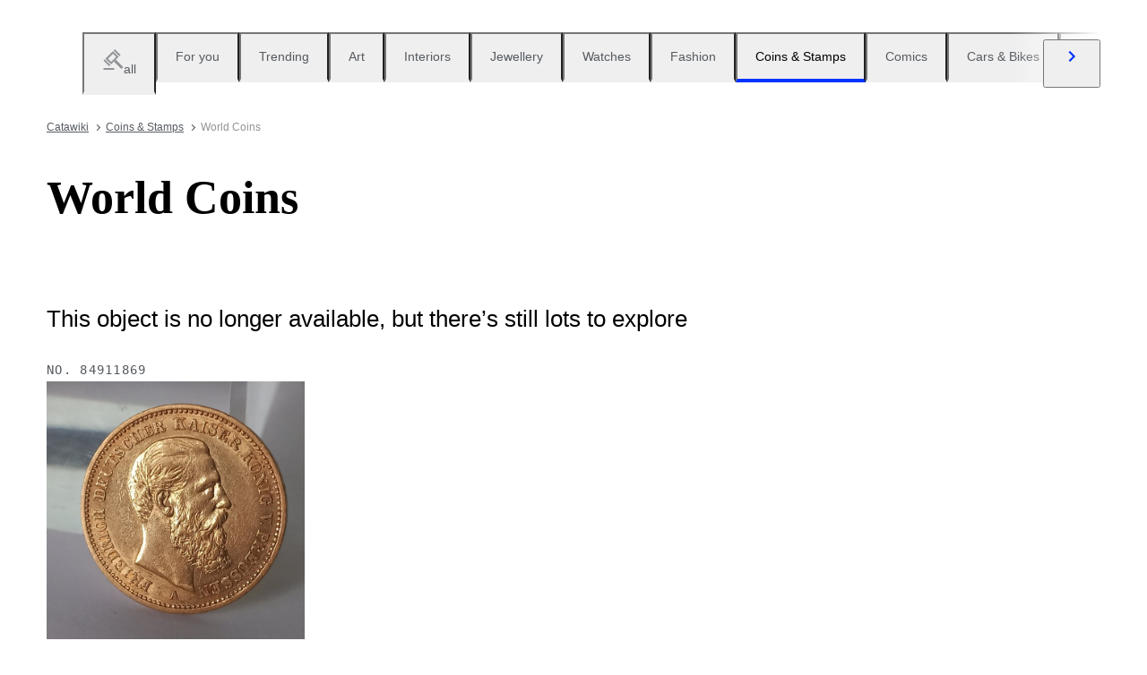

--- FILE ---
content_type: text/html; charset=utf-8
request_url: https://www.catawiki.com/en/c/718-world-coins
body_size: 150072
content:
<!DOCTYPE html><html lang="en" data-sentry-element="Html" data-sentry-component="MyDocument" data-sentry-source-file="_document.tsx"><head data-sentry-element="Head" data-sentry-source-file="_document.tsx"><meta charSet="utf-8" data-next-head=""/><meta charSet="utf-8"/><meta name="viewport" content="width=device-width" data-next-head=""/><meta content="width=device-width, user-scalable=no, initial-scale=1.0, minimal-ui" name="viewport"/><meta name="twitter:card" content="summary_large_image" data-next-head=""/><meta name="twitter:creator" content="@catawiki" data-next-head=""/><meta property="fb:app_id" content="238226522900020" data-next-head=""/><meta property="og:url" content="https://www.catawiki.com/en/" data-next-head=""/><meta property="og:type" content="website" data-next-head=""/><meta property="og:locale" content="en" data-next-head=""/><meta property="og:site_name" content="Catawiki" data-next-head=""/><title data-next-head="">World Coins for Sale in Online Auctions - Catawiki</title><meta name="robots" content="index,follow" data-next-head=""/><meta name="description" content="Buy and sell World Coins at Catawiki. Discover World Coins auctions filled with special objects, selected by our experts." data-next-head=""/><link rel="alternate" hrefLang="en" href="https://www.catawiki.com/en/c/718-world-coins" data-next-head=""/><link rel="alternate" hrefLang="nl" href="https://www.catawiki.com/nl/c/718-munten-wereldwijd" data-next-head=""/><link rel="alternate" hrefLang="de" href="https://www.catawiki.com/de/c/718-munzen-aus-aller-welt" data-next-head=""/><link rel="alternate" hrefLang="fr" href="https://www.catawiki.com/fr/c/718-monnaies-du-monde" data-next-head=""/><link rel="alternate" hrefLang="it" href="https://www.catawiki.com/it/c/718-monete-dal-mondo" data-next-head=""/><link rel="alternate" hrefLang="es" href="https://www.catawiki.com/es/c/718-monedas-del-mundo" data-next-head=""/><link rel="alternate" hrefLang="zh-Hans" href="https://www.catawiki.com/zh-Hans/c/718-world-coins" data-next-head=""/><link rel="alternate" hrefLang="zh-Hant" href="https://www.catawiki.com/zh-Hant/c/718-world-coins" data-next-head=""/><link rel="alternate" hrefLang="pt" href="https://www.catawiki.com/pt/c/718-moedas-do-mundo" data-next-head=""/><link rel="alternate" hrefLang="da" href="https://www.catawiki.com/da/c/718-verdensmonter" data-next-head=""/><link rel="alternate" hrefLang="sv" href="https://www.catawiki.com/sv/c/718-mynt-fran-hela-varlden" data-next-head=""/><link rel="alternate" hrefLang="no" href="https://www.catawiki.com/no/c/718-verdensmynter" data-next-head=""/><link rel="alternate" hrefLang="pl" href="https://www.catawiki.com/pl/c/718-monety-swiata" data-next-head=""/><link rel="alternate" hrefLang="el" href="https://www.catawiki.com/el/c/718-world-coins" data-next-head=""/><link rel="alternate" hrefLang="hu" href="https://www.catawiki.com/hu/c/718-ermek-a-vilag-minden-tajarol" data-next-head=""/><link rel="alternate" hrefLang="ro" href="https://www.catawiki.com/ro/c/718-monede-mondiale" data-next-head=""/><link rel="alternate" hrefLang="fi" href="https://www.catawiki.com/fi/c/718-maailman-kolikot" data-next-head=""/><meta property="og:title" content="World Coins for Sale in Online Auctions - Catawiki" data-next-head=""/><meta property="og:description" content="Buy and sell World Coins at Catawiki. Discover World Coins auctions filled with special objects, selected by our experts." data-next-head=""/><link rel="canonical" href="https://www.catawiki.com/en/c/718-world-coins" data-next-head=""/><meta name="format-detection" content="telephone=no, date=no, email=no, address=no" data-sentry-element="meta" data-sentry-source-file="_document.tsx"/><meta content="IE=edge,chrome=1" http-equiv="X-UA-Compatible"/><meta content="en" name="locale-rfc4646"/><meta content="app-id=926272969" name="apple-itunes-app"/><link href="//cdn.catawiki.net/assets/shared-assets/ui/v2/icons/favicon-4def9970acc4196d1e619785999fe8586b680924d26b481adee2e2c95b68e1f2.ico" rel="shortcut icon"/><link href="//cdn.catawiki.net/assets/shared-assets/ui/v2/icons/favicon-16x16-7a45ceffdde6bd88effc549c62ac478dc11b67c302099b1b74b27ee32a73a861.png" rel="icon" sizes="16x16" type="image/png"/><link href="//cdn.catawiki.net/assets/shared-assets/ui/v2/icons/favicon-32x32-a2ac7fbffbf804da3f281a674f49e2654adb0257bb26c2221233a6076a42cb35.png" rel="icon" sizes="32x32" type="image/png"/><link href="//cdn.catawiki.net/assets/shared-assets/ui/v2/icons/apple-touch-icon-b13ce911e07ac90e25d8cdabcc464d6b2dc80ef0dc07f29894c80835594e83c2.png" rel="apple-touch-icon" sizes="180x180"/><link color="#0033ff" href="//cdn.catawiki.net/assets/shared-assets/ui/v2/icons/safari-pinned-tab-v1-f117b130971240419fea7a257ddc9356578464dc1b5806301afb1e503d83b277.svg" rel="mask-icon"/><link data-next-font="" rel="preconnect" href="/" crossorigin="anonymous"/><link rel="preload" href="/assets/buyer_ui/_next/static/css/53846b31b832196c.css" as="style"/><link rel="preload" href="/assets/buyer_ui/_next/static/css/911a3db28f8c9289.css" as="style"/><link rel="preload" href="/assets/buyer_ui/_next/static/css/c2f62cacd6fbebb8.css" as="style"/><script type="application/ld+json" data-next-head="">{"@context":"https://schema.org","@type":"ItemList","itemListElement":[{"@context":"https://schema.org","@type":"Product","image":"https://assets.catawiki.nl/assets/2026/1/10/0/3/b/03b45b77-68ba-4e38-9997-c1a78c5cac34.jpg","name":"Austria. Lote de 3 Moedas de Prata - 3 x 10 Schilling 1957-1973  (No reserve price)","url":"https://www.catawiki.com/en/l/100594972-austria-lote-de-3-moedas-de-prata-3-x-10-schilling-1957-1973-no-reserve-price"},{"@context":"https://schema.org","@type":"Product","image":"https://assets.catawiki.nl/assets/2026/1/8/0/c/0/0c033533-42e6-4ef5-8bf4-d3cda9a449a6.jpg","name":"France. Louis Philippe I. 5 Francs + 1 Franc 1831-1872  (No reserve price)","url":"https://www.catawiki.com/en/l/100557115-france-louis-philippe-i-5-francs-1-franc-1831-1872-no-reserve-price"},{"@context":"https://schema.org","@type":"Product","image":"https://assets.catawiki.nl/assets/2026/1/9/9/4/d/94ddbc31-b124-42c6-91b9-906eabff478b.jpg","name":"Principality of Achaea, Duchy of Athens. Philip of Savoy, Philip of Taranto, Guy de la Roche. Denier Tournois Crusaders  (No reserve price)","url":"https://www.catawiki.com/en/l/100583490-principality-of-achaea-duchy-of-athens-philip-of-savoy-philip-of-taranto-guy-de-la-roche-denier-tournois-crusaders-no-reserve-price"},{"@context":"https://schema.org","@type":"Product","image":"https://assets.catawiki.nl/assets/2026/1/9/e/c/d/ecd76952-b0c5-455f-9f82-b723e96bfb52.jpg","name":"Morocco. Sidi Mohammed III. Lot comprising 2x silver dirhams. Alaouite dynasty.  (Sin precio de reserva)","url":"https://www.catawiki.com/en/l/100571003-morocco-sidi-mohammed-iii-lot-comprising-2x-silver-dirhams-alaouite-dynasty-sin-precio-de-reserva"},{"@context":"https://schema.org","@type":"Product","image":"https://assets.catawiki.nl/assets/2025/12/21/8/7/a/87a23f58-7a3b-498f-9ccc-e1c4d194115b.jpg","name":". Kingdoms of Castile and León , Alfonso X , Juan II  ,  Enrique  III  , Juana y Carlos. blanca , dinero ,  obolo , blanca del rombo ( lote de 4 monedas medievales )  (No reserve price)","url":"https://www.catawiki.com/en/l/100182200-kingdoms-of-castile-and-leon-alfonso-x-juan-ii-enrique-iii-juana-y-carlos-blanca-dinero-obolo-blanca-del-rombo-lote-de-4-monedas-medievales-no-reserve-price"},{"@context":"https://schema.org","@type":"Product","image":"https://assets.catawiki.nl/assets/2025/11/13/9/b/0/9b0ba6de-1f4d-45b9-ab8c-38906a5bd7fb.jpg","name":"Spain. 10 pesetas, serie completa. Conjunto de 12 monedas de 10 pesetas Juan Carlos I. Madrid, 1983-2000  (No reserve price)","url":"https://www.catawiki.com/en/l/100524537-spain-10-pesetas-serie-completa-conjunto-de-12-monedas-de-10-pesetas-juan-carlos-i-madrid-1983-2000-no-reserve-price"},{"@context":"https://schema.org","@type":"Product","image":"https://assets.catawiki.nl/assets/2026/1/12/f/4/d/f4d7b0ff-0f85-49a6-a2f5-00406f08572b.jpg","name":"Poland. Sigismund III Vasa. Poltorak 3x 1621-1632 / Bydgoszcz  (No reserve price)","url":"https://www.catawiki.com/en/l/100651676-poland-sigismund-iii-vasa-poltorak-3x-1621-1632-bydgoszcz-no-reserve-price"},{"@context":"https://schema.org","@type":"Product","image":"https://assets.catawiki.nl/assets/2025/10/14/3/8/c/38c88eb6-893b-4ca7-a0af-1946880a18a7.jpg","name":"Morocco. Sidi Mohammed III. Lot comprising 2x silver dirhams. Alaouite dynasty.  (Sin precio de reserva)","url":"https://www.catawiki.com/en/l/100570265-morocco-sidi-mohammed-iii-lot-comprising-2x-silver-dirhams-alaouite-dynasty-sin-precio-de-reserva"},{"@context":"https://schema.org","@type":"Product","image":"https://assets.catawiki.nl/assets/2026/1/11/0/b/b/0bbcd2c1-8208-4657-9415-cf605aad81bb.jpg","name":"Belgium. 1903/1987, 120 stuks  (No reserve price)","url":"https://www.catawiki.com/en/l/100616628-belgium-1903-1987-120-stuks-no-reserve-price"},{"@context":"https://schema.org","@type":"Product","image":"https://assets.catawiki.nl/assets/2026/1/12/5/6/e/56e04920-82b3-416d-b5e1-8f9ac0516f57.jpg","name":"Franc Lote 4 moedas de 5 Francos Prata 1964/68  (No reserve price)","url":"https://www.catawiki.com/en/l/100643699-franc-lote-4-moedas-de-5-francos-prata-1964-68-no-reserve-price"},{"@context":"https://schema.org","@type":"Product","image":"https://assets.catawiki.nl/assets/2026/1/5/4/c/7/4c799d01-688a-4789-befe-734dbecfeb46.jpg","name":". Kingdom of Castile Enrique IV (1454-1474). Blanca del rombo . (Lote de 5 monedas)  (No reserve price)","url":"https://www.catawiki.com/en/l/100467238-kingdom-of-castile-enrique-iv-1454-1474-blanca-del-rombo-lote-de-5-monedas-no-reserve-price"},{"@context":"https://schema.org","@type":"Product","image":"https://assets.catawiki.nl/assets/2025/10/14/c/7/e/c7eb902d-223d-4256-bf87-77688785905a.jpg","name":"Morocco. Sidi Mohammed III. Lot comprising 2x silver dirhams. Alaouite dynasty.  (Sin precio de reserva)","url":"https://www.catawiki.com/en/l/100570606-morocco-sidi-mohammed-iii-lot-comprising-2x-silver-dirhams-alaouite-dynasty-sin-precio-de-reserva"},{"@context":"https://schema.org","@type":"Product","image":"https://assets.catawiki.nl/assets/2025/10/14/9/d/2/9d2cf34e-59a2-4c6c-a27a-5441d8a8032c.jpg","name":"Morocco. Morocco, Sidi Mohammed III. Lot comprising 2x silver dirhams. Alaouite dynasty.  (Sin precio de reserva)","url":"https://www.catawiki.com/en/l/100570082-morocco-morocco-sidi-mohammed-iii-lot-comprising-2x-silver-dirhams-alaouite-dynasty-sin-precio-de-reserva"},{"@context":"https://schema.org","@type":"Product","image":"https://assets.catawiki.nl/assets/2026/1/9/5/7/f/57f4bf17-cb5a-409a-89ef-03daf8c11846.jpg","name":"Morocco. Sidi Mohammed III. Lot comprising 2x silver dirhams. Alaouite dynasty.  (No reserve price)","url":"https://www.catawiki.com/en/l/100571285-morocco-sidi-mohammed-iii-lot-comprising-2x-silver-dirhams-alaouite-dynasty-no-reserve-price"},{"@context":"https://schema.org","@type":"Product","image":"https://assets.catawiki.nl/assets/2025/4/13/6/4/8/64858e0b-3da4-444d-b2a6-cb963798632c.jpg","name":"Portugal. Republic. 100 moedas aluminio 10 centavos todas soberbas não circuladas.  (No reserve price)","url":"https://www.catawiki.com/en/l/100586649-portugal-republic-100-moedas-aluminio-10-centavos-todas-soberbas-nao-circuladas-no-reserve-price"},{"@context":"https://schema.org","@type":"Product","image":"https://assets.catawiki.nl/assets/2026/1/12/6/6/0/6604ccfd-1c53-4c60-bbd1-eb35744402e1.jpg","name":"Russia. 1 & 1/2 Kopecks 1853, 1898,  2kopecks 1903 and 1kopecsk 1913, 20kopecks 1907  (No reserve price)","url":"https://www.catawiki.com/en/l/100550681-russia-1-1-2-kopecks-1853-1898-2kopecks-1903-and-1kopecsk-1913-20kopecks-1907-no-reserve-price"},{"@context":"https://schema.org","@type":"Product","image":"https://assets.catawiki.nl/assets/2026/1/9/2/7/6/276c30b0-61e7-41e2-8718-63e0519f433a.jpg","name":"Russia. Elizabeth II. Lotto di 20 monete AE, 1757-1758  (No reserve price)","url":"https://www.catawiki.com/en/l/100573705-russia-elizabeth-ii-lotto-di-20-monete-ae-1757-1758-no-reserve-price"},{"@context":"https://schema.org","@type":"Product","image":"https://assets.catawiki.nl/assets/2026/1/12/5/f/0/5f0df5f4-42a4-41d8-abab-991e638618bc.jpg","name":"Saarland. 4 different coins, complete series 1954/1955 10 20 50 & 100 Franken  (No reserve price)","url":"https://www.catawiki.com/en/l/100634225-saarland-4-different-coins-complete-series-1954-1955-10-20-50-100-franken-no-reserve-price"},{"@context":"https://schema.org","@type":"Product","image":"https://assets.catawiki.nl/assets/2026/1/8/9/0/5/905ffd4b-5375-4ed1-b1ac-8c35fb62ed0b.jpg","name":"South Africa. 50 Cent 1964 7 Coin PROOF Set Silver Weight 24.74g MINTAGE 16,000  (No reserve price)","url":"https://www.catawiki.com/en/l/100543799-south-africa-50-cent-1964-7-coin-proof-set-silver-weight-24-74g-mintage-16-000-no-reserve-price"},{"@context":"https://schema.org","@type":"Product","image":"https://assets.catawiki.nl/assets/2026/1/9/5/a/f/5af527c1-6361-4e47-be69-7c2c556fa8cb.jpg","name":"Morocco. Sidi Mohammed III. Lot comprising 2x silver dirhams. Alaouite dynasty.  (Sin precio de reserva)","url":"https://www.catawiki.com/en/l/100571063-morocco-sidi-mohammed-iii-lot-comprising-2x-silver-dirhams-alaouite-dynasty-sin-precio-de-reserva"},{"@context":"https://schema.org","@type":"Product","image":"https://assets.catawiki.nl/assets/2026/1/3/f/a/8/fa89ae73-b3b3-43b4-b83b-30e1b8f8d89a.jpg","name":"World. Collection of silver coins  (No reserve price)","url":"https://www.catawiki.com/en/l/100428193-world-collection-of-silver-coins-no-reserve-price"},{"@context":"https://schema.org","@type":"Product","image":"https://assets.catawiki.nl/assets/2026/1/9/7/f/a/7fa34c44-e77c-4a8c-a41d-3e708b127031.jpg","name":"Morocco. Sidi Mohammed III. Lot comprising 2x silver dirhams. Alaouite dynasty.  (No reserve price)","url":"https://www.catawiki.com/en/l/100571396-morocco-sidi-mohammed-iii-lot-comprising-2x-silver-dirhams-alaouite-dynasty-no-reserve-price"},{"@context":"https://schema.org","@type":"Product","image":"https://assets.catawiki.nl/assets/2026/1/9/2/c/e/2ce8fb57-5867-42d9-815b-ea31b5812a4e.jpg","name":". Al-Andalus, Almohads (1147 - 1269 AD) Lot of 5 AR Dirhams Anonymous  (No reserve price)","url":"https://www.catawiki.com/en/l/100582828-al-andalus-almohads-1147-1269-ad-lot-of-5-ar-dirhams-anonymous-no-reserve-price"},{"@context":"https://schema.org","@type":"Product","image":"https://assets.catawiki.nl/assets/2025/2/15/1/5/5/15524e7b-0e29-4878-881a-fe5d753cd67c.jpg","name":"Italy, Republic Lotto 112 monete  Repubblica Italiana - no doppioni anni vari  (No reserve price)","url":"https://www.catawiki.com/en/l/100646038-italy-republic-lotto-112-monete-repubblica-italiana-no-doppioni-anni-vari-no-reserve-price"}],"numberOfItems":24}</script><script class="baseDataLayerScript"> window.dataLayer = window.dataLayer || []; dataLayer.push({"category_level":1,"totalNumberOfLots":2216,"category_L1_id":718,"category_L1_name":"World Coins","PageType":"CategoryListPage","ContentGroup":"CategoryListPage"}); undefined </script><script>document.documentElement.className += ' has-js';</script>
<!-- -->
<!-- -->
<!-- -->
<!-- -->
<!-- -->
<!-- -->
<!-- -->
<!-- -->
<!-- -->
<link rel="stylesheet" crossorigin="anonymous" href="//cdn.catawiki.net/assets/shared-assets/ui/v2/webpack/css/msHeader.21f60d12d71c31482687.css" media="all"/>

<script>
 window.CW_ENVIRONMENT_ASSETS = {
 STAGE: "production",
 ASSETS_URL: "https://cdn.catawiki.net/assets/shared-assets/ui/v2/webpack/",
 AB_SMARTLY_ENDPOINT: "https://catawiki.absmartly.io/v1",
 AB_SMARTLY_API_KEY: "auYSRnUD-CAC9jHXxEmopM30CvFWSCrbZlDipk96JvHxEbSXZBaEMUeBNFjCz6Oo",
 };
 
 // Loading the Kustomer chat SDK credentials
 window.KUSTOMER = {
 defaultAssistantId: "6315eb8a0ceb41561a017a45",
 token: "eyJhbGciOiJIUzI1NiIsInR5cCI6IkpXVCJ9.[base64].QmJC7v6_PLFOgykyYCBbxS_bcebsGDwPJroXWZESXZ8",
 };
</script>

<link rel="stylesheet" crossorigin="anonymous" href="//cdn.catawiki.net/assets/shared-assets/ui/v2/webpack/css/msHeader.21f60d12d71c31482687.css" media="all"/>
<script src="//cdn.catawiki.net/assets/shared-assets/ui/v2/webpack/js/vendor.0258591a5cd76aa36cec.js" crossorigin="anonymous"></script>
<script src="//cdn.catawiki.net/assets/shared-assets/ui/v2/webpack/js/msGtm.ece04d5591ab641df001.js" crossorigin="anonymous"></script>
<noscript>
<iframe height="0" src="//www.googletagmanager.com/ns.html?id=GTM-N3WK28" style="display:none;visibility:hidden" width="0"></iframe>
</noscript>
<script>
 (function(w,d,s,l,i){w[l]=w[l]||[];w[l].push({'gtm.start':
 new Date().getTime(),event:'gtm.js'});var f=d.getElementsByTagName(s)[0],
 j=d.createElement(s),dl=l!='dataLayer'?'&l='+l:'';j.async=true;j.src=
 '//sgtm.catawiki.com/system.js?id='+i+dl;f.parentNode.insertBefore(j,f);
 })(window,document,'script','dataLayer','');
</script>
<!-- --><link rel="stylesheet" href="/assets/buyer_ui/_next/static/css/53846b31b832196c.css" data-n-g=""/><link rel="stylesheet" href="/assets/buyer_ui/_next/static/css/911a3db28f8c9289.css" data-n-p=""/><link rel="stylesheet" href="/assets/buyer_ui/_next/static/css/c2f62cacd6fbebb8.css" data-n-p=""/><noscript data-n-css=""></noscript><script defer="" noModule="" src="/assets/buyer_ui/_next/static/chunks/polyfills-42372ed130431b0a.js"></script><script src="/assets/buyer_ui/_next/static/chunks/webpack-5baa458c8a5eaada.js" defer=""></script><script src="/assets/buyer_ui/_next/static/chunks/framework-e377867cf463768d.js" defer=""></script><script src="/assets/buyer_ui/_next/static/chunks/main-d7f6685108c0806e.js" defer=""></script><script src="/assets/buyer_ui/_next/static/chunks/pages/_app-45afc1ec09300ab1.js" defer=""></script><script src="/assets/buyer_ui/_next/static/chunks/6910-0db94a0a69315164.js" defer=""></script><script src="/assets/buyer_ui/_next/static/chunks/2631-fcf0a9bb0211cf9e.js" defer=""></script><script src="/assets/buyer_ui/_next/static/chunks/5185-fd5cd9fee5cf4828.js" defer=""></script><script src="/assets/buyer_ui/_next/static/chunks/9146-9720fe09dc6b8e5f.js" defer=""></script><script src="/assets/buyer_ui/_next/static/chunks/8230-b1dc832686ec0ce2.js" defer=""></script><script src="/assets/buyer_ui/_next/static/chunks/1795-58cb86f3a4793f9d.js" defer=""></script><script src="/assets/buyer_ui/_next/static/chunks/8170-ea055f6885637cf7.js" defer=""></script><script src="/assets/buyer_ui/_next/static/chunks/9015-c891a983d140b9fa.js" defer=""></script><script src="/assets/buyer_ui/_next/static/chunks/5865-8420d60ce3600be9.js" defer=""></script><script src="/assets/buyer_ui/_next/static/chunks/9270-09e4f11aaa96f032.js" defer=""></script><script src="/assets/buyer_ui/_next/static/chunks/4666-cf6229a0fc4614d8.js" defer=""></script><script src="/assets/buyer_ui/_next/static/chunks/1646-34ec15447d3ca463.js" defer=""></script><script src="/assets/buyer_ui/_next/static/chunks/7858-1138e040c3db78c6.js" defer=""></script><script src="/assets/buyer_ui/_next/static/chunks/2063-30c4b53f5c0abb24.js" defer=""></script><script src="/assets/buyer_ui/_next/static/chunks/1561-5abee98f042d3f6e.js" defer=""></script><script src="/assets/buyer_ui/_next/static/chunks/5486-23647b140484bd39.js" defer=""></script><script src="/assets/buyer_ui/_next/static/chunks/2281-fb23a54cf04837bb.js" defer=""></script><script src="/assets/buyer_ui/_next/static/chunks/5387-c8446a33d0a8adda.js" defer=""></script><script src="/assets/buyer_ui/_next/static/chunks/1070-3d3f7633422cc3f0.js" defer=""></script><script src="/assets/buyer_ui/_next/static/chunks/6943-727db92d8850cd82.js" defer=""></script><script src="/assets/buyer_ui/_next/static/chunks/4182-d6f1bba67ebe2971.js" defer=""></script><script src="/assets/buyer_ui/_next/static/chunks/9546-812c45b99f0980d9.js" defer=""></script><script src="/assets/buyer_ui/_next/static/chunks/pages/c/%5B%5B...category%5D%5D-4da6032d37473e99.js" defer=""></script><script src="/assets/buyer_ui/_next/static/buyer_ui-5582875d-4d75-427a-85c3-6f00ec156a87/_buildManifest.js" defer=""></script><script src="/assets/buyer_ui/_next/static/buyer_ui-5582875d-4d75-427a-85c3-6f00ec156a87/_ssgManifest.js" defer=""></script></head><body class="tw:bg-neutral-primary tw:header-offset "><noscript><iframe title="gtm" src="https://www.googletagmanager.com/ns.html?id=GTM-N3WK28" height="0" width="0" style="display:none;visibility:hidden"></iframe></noscript><link rel="preload" as="image" href="https://images.ctfassets.net/63zu1jme7dht/2TCabMCx0tImsambtREKrN/5e14c2312f5355ce8e6a53fe099cbaa0/secondary_image_1133.png"/><div id="__next"><div data-sentry-component="Layout" data-sentry-source-file="Layout.tsx"><div id="cw-header-container"><div data-props='{&quot;variant&quot;: &quot;buyer&quot;}' data-react-component-assets='Header'></div>
</div><div class="selligent-banner" id="demand-selligent-top" data-sentry-component="SelligentBannerPlaceholder" data-sentry-source-file="SelligentContainer.tsx"></div><div class="FeedAndCategoryNavigation_wrapper__2CAeM FeedAndCategoryNavigation_stickyDisabled__uKfh2" data-sentry-component="FeedAndCategoryNavigation" data-sentry-source-file="FeedAndCategoryNavigation.tsx"><div class="u-wrapper u-m-t-l FeedAndCategoryNavigation_container__9UnwL"><ul role="tablist"><div class="swiper FeedAndCategoryNavigation_slide-wrapper__FGpC5" data-sentry-element="Swiper" data-sentry-source-file="FeedAndCategoryNavigation.tsx"><div class="swiper-wrapper"><div class="swiper-slide FeedAndCategoryNavigation_slide__b4A13" data-sentry-element="SwiperSlide" data-sentry-component="NavigationTab" data-sentry-source-file="NavigationTab.tsx"><a href="/en/" data-sentry-element="Wrapper" data-sentry-source-file="NavigationTab.tsx"><li role="tab" class="tw:flex Tab_tab__FoJlT"><button data-sentry-element="Tab" data-sentry-source-file="NavigationTab.tsx" class="c-button-template u-cursor-pointer Tab_template-wrapper__DdND7 u-w-full u-p-v-m u-p-h-l tw:flex tw:items-center u-typography-h7 tw:flex-col u-border-b-color-transparent"><svg xmlns="http://www.w3.org/2000/svg" fill="none" viewBox="0 0 24 24" role="img" class="u-color-tertiary u-m-b-xxs u-icon-m"><path fill="currentColor" d="M1.5 22h12v2h-12zm0-8.272 1.414-1.414 6.364 6.364-1.414 1.414z"></path><path fill="currentColor" fill-rule="evenodd" d="M12.106 5.95 6.45 11.607l3.535 3.535 5.657-5.657zm-8.485 5.657 6.364 6.364 8.485-8.486-6.364-6.364z" clip-rule="evenodd"></path><path fill="currentColor" d="M12.815 2.414 14.229 1l6.364 6.364-1.415 1.414zm.353 12.375 2.121-2.122 8.193 8.193-2.121 2.122z"></path></svg><span class="u-color-secondary">all</span></button></li></a></div><div class="swiper-slide FeedAndCategoryNavigation_slide__b4A13" data-sentry-element="SwiperSlide" data-sentry-component="NavigationTab" data-sentry-source-file="NavigationTab.tsx"><a href="/en/feed?tab_name=feeds_recommendations" data-sentry-element="Wrapper" data-sentry-source-file="NavigationTab.tsx"><li role="tab" class="tw:flex Tab_tab__FoJlT"><button data-sentry-element="Tab" data-sentry-source-file="NavigationTab.tsx" class="c-button-template u-cursor-pointer Tab_template-wrapper__DdND7 u-w-full u-p-v-m u-p-h-l tw:flex tw:items-center u-typography-h7 tw:flex-col u-border-b-color-transparent"><span class="FeedAndCategoryNavigation_category-icon__4Ri9a u-color-tertiary u-m-b-xxs u-icon-m" style="mask-image:url(https://cdn.catawiki.net/assets/buyer/ui/v2/feed/feeds_recommendations-d3de588701479f42a0be116888d8ea618ee1b8c9eb3c6e6c8c94c7ffd19781b7.svg);-webkit-mask-image:url(https://cdn.catawiki.net/assets/buyer/ui/v2/feed/feeds_recommendations-d3de588701479f42a0be116888d8ea618ee1b8c9eb3c6e6c8c94c7ffd19781b7.svg);mask-repeat:no-repeat;-webkit-mask-repeat:no-repeat" data-sentry-component="NavigationIcon" data-sentry-source-file="NavigationIcon.tsx"></span><span class="u-color-secondary">For you</span></button></li></a></div><div class="swiper-slide FeedAndCategoryNavigation_slide__b4A13" data-sentry-element="SwiperSlide" data-sentry-component="NavigationTab" data-sentry-source-file="NavigationTab.tsx"><a href="/en/feed?tab_name=feeds_popularity" data-sentry-element="Wrapper" data-sentry-source-file="NavigationTab.tsx"><li role="tab" class="tw:flex Tab_tab__FoJlT"><button data-sentry-element="Tab" data-sentry-source-file="NavigationTab.tsx" class="c-button-template u-cursor-pointer Tab_template-wrapper__DdND7 u-w-full u-p-v-m u-p-h-l tw:flex tw:items-center u-typography-h7 tw:flex-col u-border-b-color-transparent"><span class="FeedAndCategoryNavigation_category-icon__4Ri9a u-color-tertiary u-m-b-xxs u-icon-m" style="mask-image:url(https://cdn.catawiki.net/assets/buyer/ui/v2/feed/feeds_popularity-8ba01785808b19e86751890d5ecc86109188b48ff32072a06e60883ae744572e.svg);-webkit-mask-image:url(https://cdn.catawiki.net/assets/buyer/ui/v2/feed/feeds_popularity-8ba01785808b19e86751890d5ecc86109188b48ff32072a06e60883ae744572e.svg);mask-repeat:no-repeat;-webkit-mask-repeat:no-repeat" data-sentry-component="NavigationIcon" data-sentry-source-file="NavigationIcon.tsx"></span><span class="u-color-secondary">Trending</span></button></li></a></div><div class="swiper-slide FeedAndCategoryNavigation_slide__b4A13" data-sentry-element="SwiperSlide" data-sentry-component="NavigationTab" data-sentry-source-file="NavigationTab.tsx"><a href="https://www.catawiki.com/en/c/85-art" data-sentry-element="Wrapper" data-sentry-source-file="NavigationTab.tsx"><li role="tab" class="tw:flex Tab_tab__FoJlT"><button data-sentry-element="Tab" data-sentry-source-file="NavigationTab.tsx" class="c-button-template u-cursor-pointer Tab_template-wrapper__DdND7 u-w-full u-p-v-m u-p-h-l tw:flex tw:items-center u-typography-h7 tw:flex-col u-border-b-color-transparent"><span class="FeedAndCategoryNavigation_category-icon__4Ri9a u-color-tertiary u-m-b-xxs u-icon-m" style="mask-image:url(https://cdn.catawiki.net/assets/buyer/ui/v2/categories/85-c91a7df6fc6b7f6517a9d17412dfec7d67ee5dbbac115ec4273b6bfa5cf5ed4e.svg);-webkit-mask-image:url(https://cdn.catawiki.net/assets/buyer/ui/v2/categories/85-c91a7df6fc6b7f6517a9d17412dfec7d67ee5dbbac115ec4273b6bfa5cf5ed4e.svg);mask-repeat:no-repeat;-webkit-mask-repeat:no-repeat" data-sentry-component="NavigationIcon" data-sentry-source-file="NavigationIcon.tsx"></span><span class="u-color-secondary">Art</span></button></li></a></div><div class="swiper-slide FeedAndCategoryNavigation_slide__b4A13" data-sentry-element="SwiperSlide" data-sentry-component="NavigationTab" data-sentry-source-file="NavigationTab.tsx"><a href="https://www.catawiki.com/en/c/1-interiors-decorations" data-sentry-element="Wrapper" data-sentry-source-file="NavigationTab.tsx"><li role="tab" class="tw:flex Tab_tab__FoJlT"><button data-sentry-element="Tab" data-sentry-source-file="NavigationTab.tsx" class="c-button-template u-cursor-pointer Tab_template-wrapper__DdND7 u-w-full u-p-v-m u-p-h-l tw:flex tw:items-center u-typography-h7 tw:flex-col u-border-b-color-transparent"><span class="FeedAndCategoryNavigation_category-icon__4Ri9a u-color-tertiary u-m-b-xxs u-icon-m" style="mask-image:url(https://cdn.catawiki.net/assets/buyer/ui/v2/categories/1-da554bcf7d0e608f8c1480467dccbadb7ffc731589bed1a815fcdb79e1868630.svg);-webkit-mask-image:url(https://cdn.catawiki.net/assets/buyer/ui/v2/categories/1-da554bcf7d0e608f8c1480467dccbadb7ffc731589bed1a815fcdb79e1868630.svg);mask-repeat:no-repeat;-webkit-mask-repeat:no-repeat" data-sentry-component="NavigationIcon" data-sentry-source-file="NavigationIcon.tsx"></span><span class="u-color-secondary">Interiors</span></button></li></a></div><div class="swiper-slide FeedAndCategoryNavigation_slide__b4A13" data-sentry-element="SwiperSlide" data-sentry-component="NavigationTab" data-sentry-source-file="NavigationTab.tsx"><a href="https://www.catawiki.com/en/c/714-jewellery-precious-stones" data-sentry-element="Wrapper" data-sentry-source-file="NavigationTab.tsx"><li role="tab" class="tw:flex Tab_tab__FoJlT"><button data-sentry-element="Tab" data-sentry-source-file="NavigationTab.tsx" class="c-button-template u-cursor-pointer Tab_template-wrapper__DdND7 u-w-full u-p-v-m u-p-h-l tw:flex tw:items-center u-typography-h7 tw:flex-col u-border-b-color-transparent"><span class="FeedAndCategoryNavigation_category-icon__4Ri9a u-color-tertiary u-m-b-xxs u-icon-m" style="mask-image:url(https://cdn.catawiki.net/assets/buyer/ui/v2/categories/714-99072277d442fba29b70f90dfa38ff942a9b7712f539efebe694fa8a2ca3be08.svg);-webkit-mask-image:url(https://cdn.catawiki.net/assets/buyer/ui/v2/categories/714-99072277d442fba29b70f90dfa38ff942a9b7712f539efebe694fa8a2ca3be08.svg);mask-repeat:no-repeat;-webkit-mask-repeat:no-repeat" data-sentry-component="NavigationIcon" data-sentry-source-file="NavigationIcon.tsx"></span><span class="u-color-secondary">Jewellery</span></button></li></a></div><div class="swiper-slide FeedAndCategoryNavigation_slide__b4A13" data-sentry-element="SwiperSlide" data-sentry-component="NavigationTab" data-sentry-source-file="NavigationTab.tsx"><a href="https://www.catawiki.com/en/c/299-watches-pens-lighters" data-sentry-element="Wrapper" data-sentry-source-file="NavigationTab.tsx"><li role="tab" class="tw:flex Tab_tab__FoJlT"><button data-sentry-element="Tab" data-sentry-source-file="NavigationTab.tsx" class="c-button-template u-cursor-pointer Tab_template-wrapper__DdND7 u-w-full u-p-v-m u-p-h-l tw:flex tw:items-center u-typography-h7 tw:flex-col u-border-b-color-transparent"><span class="FeedAndCategoryNavigation_category-icon__4Ri9a u-color-tertiary u-m-b-xxs u-icon-m" style="mask-image:url(https://cdn.catawiki.net/assets/buyer/ui/v2/categories/299-6c096299fc50666e8ac6eaf604fa6043940c90e856b4f4ed059ddef0242bcc11.svg);-webkit-mask-image:url(https://cdn.catawiki.net/assets/buyer/ui/v2/categories/299-6c096299fc50666e8ac6eaf604fa6043940c90e856b4f4ed059ddef0242bcc11.svg);mask-repeat:no-repeat;-webkit-mask-repeat:no-repeat" data-sentry-component="NavigationIcon" data-sentry-source-file="NavigationIcon.tsx"></span><span class="u-color-secondary">Watches</span></button></li></a></div><div class="swiper-slide FeedAndCategoryNavigation_slide__b4A13" data-sentry-element="SwiperSlide" data-sentry-component="NavigationTab" data-sentry-source-file="NavigationTab.tsx"><a href="https://www.catawiki.com/en/c/721-fashion" data-sentry-element="Wrapper" data-sentry-source-file="NavigationTab.tsx"><li role="tab" class="tw:flex Tab_tab__FoJlT"><button data-sentry-element="Tab" data-sentry-source-file="NavigationTab.tsx" class="c-button-template u-cursor-pointer Tab_template-wrapper__DdND7 u-w-full u-p-v-m u-p-h-l tw:flex tw:items-center u-typography-h7 tw:flex-col u-border-b-color-transparent"><span class="FeedAndCategoryNavigation_category-icon__4Ri9a u-color-tertiary u-m-b-xxs u-icon-m" style="mask-image:url(https://cdn.catawiki.net/assets/buyer/ui/v2/categories/721-af0d9c4322b05e6d773ef0c1097daeaab991cc69e457ff82c0c77ee3059170d8.svg);-webkit-mask-image:url(https://cdn.catawiki.net/assets/buyer/ui/v2/categories/721-af0d9c4322b05e6d773ef0c1097daeaab991cc69e457ff82c0c77ee3059170d8.svg);mask-repeat:no-repeat;-webkit-mask-repeat:no-repeat" data-sentry-component="NavigationIcon" data-sentry-source-file="NavigationIcon.tsx"></span><span class="u-color-secondary">Fashion</span></button></li></a></div><div class="swiper-slide FeedAndCategoryNavigation_slide__b4A13" data-sentry-element="SwiperSlide" data-sentry-component="NavigationTab" data-sentry-source-file="NavigationTab.tsx"><a href="https://www.catawiki.com/en/c/165-coins-stamps" data-sentry-element="Wrapper" data-sentry-source-file="NavigationTab.tsx"><li role="tab" class="tw:flex Tab_tab__FoJlT Tab_active__FV3gk"><button data-sentry-element="Tab" data-sentry-source-file="NavigationTab.tsx" class="c-button-template u-cursor-pointer Tab_template-wrapper__DdND7 u-w-full u-p-v-m u-p-h-l tw:flex tw:items-center u-typography-h7 tw:flex-col u-border-b-color-primary"><span class="FeedAndCategoryNavigation_category-icon-active__u_yI5 u-color-brand u-m-b-xxs u-icon-m" style="mask-image:url(https://cdn.catawiki.net/assets/buyer/ui/v2/categories/165-3fe0305fcbeedf8b8cb4391bb3283815744113f40d834d662b30c87c2290e9e1.svg);-webkit-mask-image:url(https://cdn.catawiki.net/assets/buyer/ui/v2/categories/165-3fe0305fcbeedf8b8cb4391bb3283815744113f40d834d662b30c87c2290e9e1.svg);mask-repeat:no-repeat;-webkit-mask-repeat:no-repeat" data-sentry-component="NavigationIcon" data-sentry-source-file="NavigationIcon.tsx"></span><span class="u-color-brand" style="color:#000">Coins &amp; Stamps</span></button></li></a></div><div class="swiper-slide FeedAndCategoryNavigation_slide__b4A13" data-sentry-element="SwiperSlide" data-sentry-component="NavigationTab" data-sentry-source-file="NavigationTab.tsx"><a href="https://www.catawiki.com/en/c/139-comics-animation" data-sentry-element="Wrapper" data-sentry-source-file="NavigationTab.tsx"><li role="tab" class="tw:flex Tab_tab__FoJlT"><button data-sentry-element="Tab" data-sentry-source-file="NavigationTab.tsx" class="c-button-template u-cursor-pointer Tab_template-wrapper__DdND7 u-w-full u-p-v-m u-p-h-l tw:flex tw:items-center u-typography-h7 tw:flex-col u-border-b-color-transparent"><span class="FeedAndCategoryNavigation_category-icon__4Ri9a u-color-tertiary u-m-b-xxs u-icon-m" style="mask-image:url(https://cdn.catawiki.net/assets/buyer/ui/v2/categories/139-d7fa61f68a55a3343c83592711208bb8f275ff37ec4ec760dcb8ef83337d65ff.svg);-webkit-mask-image:url(https://cdn.catawiki.net/assets/buyer/ui/v2/categories/139-d7fa61f68a55a3343c83592711208bb8f275ff37ec4ec760dcb8ef83337d65ff.svg);mask-repeat:no-repeat;-webkit-mask-repeat:no-repeat" data-sentry-component="NavigationIcon" data-sentry-source-file="NavigationIcon.tsx"></span><span class="u-color-secondary">Comics</span></button></li></a></div><div class="swiper-slide FeedAndCategoryNavigation_slide__b4A13" data-sentry-element="SwiperSlide" data-sentry-component="NavigationTab" data-sentry-source-file="NavigationTab.tsx"><a href="https://www.catawiki.com/en/c/708-classic-cars-motorcycles-automobilia" data-sentry-element="Wrapper" data-sentry-source-file="NavigationTab.tsx"><li role="tab" class="tw:flex Tab_tab__FoJlT"><button data-sentry-element="Tab" data-sentry-source-file="NavigationTab.tsx" class="c-button-template u-cursor-pointer Tab_template-wrapper__DdND7 u-w-full u-p-v-m u-p-h-l tw:flex tw:items-center u-typography-h7 tw:flex-col u-border-b-color-transparent"><span class="FeedAndCategoryNavigation_category-icon__4Ri9a u-color-tertiary u-m-b-xxs u-icon-m" style="mask-image:url(https://cdn.catawiki.net/assets/buyer/ui/v2/categories/708-0a5a4c94315d937ed65cd3d7f44e491303209c14a8bcdb01f25a1e7b3e6ae8ff.svg);-webkit-mask-image:url(https://cdn.catawiki.net/assets/buyer/ui/v2/categories/708-0a5a4c94315d937ed65cd3d7f44e491303209c14a8bcdb01f25a1e7b3e6ae8ff.svg);mask-repeat:no-repeat;-webkit-mask-repeat:no-repeat" data-sentry-component="NavigationIcon" data-sentry-source-file="NavigationIcon.tsx"></span><span class="u-color-secondary">Cars &amp; Bikes</span></button></li></a></div><div class="swiper-slide FeedAndCategoryNavigation_slide__b4A13" data-sentry-element="SwiperSlide" data-sentry-component="NavigationTab" data-sentry-source-file="NavigationTab.tsx"><a href="https://www.catawiki.com/en/c/720-wine-whisky-spirits" data-sentry-element="Wrapper" data-sentry-source-file="NavigationTab.tsx"><li role="tab" class="tw:flex Tab_tab__FoJlT"><button data-sentry-element="Tab" data-sentry-source-file="NavigationTab.tsx" class="c-button-template u-cursor-pointer Tab_template-wrapper__DdND7 u-w-full u-p-v-m u-p-h-l tw:flex tw:items-center u-typography-h7 tw:flex-col u-border-b-color-transparent"><span class="FeedAndCategoryNavigation_category-icon__4Ri9a u-color-tertiary u-m-b-xxs u-icon-m" style="mask-image:url(https://cdn.catawiki.net/assets/buyer/ui/v2/categories/720-5e40304b0b0d414c717cafe22a839e59d0ba1fcddee58db55827a95d9d04bbca.svg);-webkit-mask-image:url(https://cdn.catawiki.net/assets/buyer/ui/v2/categories/720-5e40304b0b0d414c717cafe22a839e59d0ba1fcddee58db55827a95d9d04bbca.svg);mask-repeat:no-repeat;-webkit-mask-repeat:no-repeat" data-sentry-component="NavigationIcon" data-sentry-source-file="NavigationIcon.tsx"></span><span class="u-color-secondary">Wine &amp; Spirits</span></button></li></a></div><div class="swiper-slide FeedAndCategoryNavigation_slide__b4A13" data-sentry-element="SwiperSlide" data-sentry-component="NavigationTab" data-sentry-source-file="NavigationTab.tsx"><a href="https://www.catawiki.com/en/c/925-asian-tribal-art" data-sentry-element="Wrapper" data-sentry-source-file="NavigationTab.tsx"><li role="tab" class="tw:flex Tab_tab__FoJlT"><button data-sentry-element="Tab" data-sentry-source-file="NavigationTab.tsx" class="c-button-template u-cursor-pointer Tab_template-wrapper__DdND7 u-w-full u-p-v-m u-p-h-l tw:flex tw:items-center u-typography-h7 tw:flex-col u-border-b-color-transparent"><span class="FeedAndCategoryNavigation_category-icon__4Ri9a u-color-tertiary u-m-b-xxs u-icon-m" style="mask-image:url(https://cdn.catawiki.net/assets/buyer/ui/v2/categories/925-da8abd9aecabb9b3d062cfe0e49b4ac2888202fccbdf54f34feb2609d267d60b.svg);-webkit-mask-image:url(https://cdn.catawiki.net/assets/buyer/ui/v2/categories/925-da8abd9aecabb9b3d062cfe0e49b4ac2888202fccbdf54f34feb2609d267d60b.svg);mask-repeat:no-repeat;-webkit-mask-repeat:no-repeat" data-sentry-component="NavigationIcon" data-sentry-source-file="NavigationIcon.tsx"></span><span class="u-color-secondary">Asian &amp; Tribal</span></button></li></a></div><div class="swiper-slide FeedAndCategoryNavigation_slide__b4A13" data-sentry-element="SwiperSlide" data-sentry-component="NavigationTab" data-sentry-source-file="NavigationTab.tsx"><a href="https://www.catawiki.com/en/c/725-trading-cards" data-sentry-element="Wrapper" data-sentry-source-file="NavigationTab.tsx"><li role="tab" class="tw:flex Tab_tab__FoJlT"><button data-sentry-element="Tab" data-sentry-source-file="NavigationTab.tsx" class="c-button-template u-cursor-pointer Tab_template-wrapper__DdND7 u-w-full u-p-v-m u-p-h-l tw:flex tw:items-center u-typography-h7 tw:flex-col u-border-b-color-transparent"><span class="FeedAndCategoryNavigation_category-icon__4Ri9a u-color-tertiary u-m-b-xxs u-icon-m" style="mask-image:url(https://cdn.catawiki.net/assets/buyer/ui/v2/categories/725-9b98d877c637358393896cc536fbbcca1276adc105ecc4a2a12be229b781534f.svg);-webkit-mask-image:url(https://cdn.catawiki.net/assets/buyer/ui/v2/categories/725-9b98d877c637358393896cc536fbbcca1276adc105ecc4a2a12be229b781534f.svg);mask-repeat:no-repeat;-webkit-mask-repeat:no-repeat" data-sentry-component="NavigationIcon" data-sentry-source-file="NavigationIcon.tsx"></span><span class="u-color-secondary">Trading Cards</span></button></li></a></div><div class="swiper-slide FeedAndCategoryNavigation_slide__b4A13" data-sentry-element="SwiperSlide" data-sentry-component="NavigationTab" data-sentry-source-file="NavigationTab.tsx"><a href="https://www.catawiki.com/en/c/363-toys-models" data-sentry-element="Wrapper" data-sentry-source-file="NavigationTab.tsx"><li role="tab" class="tw:flex Tab_tab__FoJlT"><button data-sentry-element="Tab" data-sentry-source-file="NavigationTab.tsx" class="c-button-template u-cursor-pointer Tab_template-wrapper__DdND7 u-w-full u-p-v-m u-p-h-l tw:flex tw:items-center u-typography-h7 tw:flex-col u-border-b-color-transparent"><span class="FeedAndCategoryNavigation_category-icon__4Ri9a u-color-tertiary u-m-b-xxs u-icon-m" style="mask-image:url(https://cdn.catawiki.net/assets/buyer/ui/v2/categories/363-b72901e2296432e60269dd4784d146979743a54363596bac0bcb78f5151e9ce2.svg);-webkit-mask-image:url(https://cdn.catawiki.net/assets/buyer/ui/v2/categories/363-b72901e2296432e60269dd4784d146979743a54363596bac0bcb78f5151e9ce2.svg);mask-repeat:no-repeat;-webkit-mask-repeat:no-repeat" data-sentry-component="NavigationIcon" data-sentry-source-file="NavigationIcon.tsx"></span><span class="u-color-secondary">Toys &amp; Models</span></button></li></a></div><div class="swiper-slide FeedAndCategoryNavigation_slide__b4A13" data-sentry-element="SwiperSlide" data-sentry-component="NavigationTab" data-sentry-source-file="NavigationTab.tsx"><a href="https://www.catawiki.com/en/c/863-archaeology-natural-history" data-sentry-element="Wrapper" data-sentry-source-file="NavigationTab.tsx"><li role="tab" class="tw:flex Tab_tab__FoJlT"><button data-sentry-element="Tab" data-sentry-source-file="NavigationTab.tsx" class="c-button-template u-cursor-pointer Tab_template-wrapper__DdND7 u-w-full u-p-v-m u-p-h-l tw:flex tw:items-center u-typography-h7 tw:flex-col u-border-b-color-transparent"><span class="FeedAndCategoryNavigation_category-icon__4Ri9a u-color-tertiary u-m-b-xxs u-icon-m" style="mask-image:url(https://cdn.catawiki.net/assets/buyer/ui/v2/categories/863-0411a475bc0572ac27c7e475a136dd1db4cf0c0a74f136b3685e5615a85918a7.svg);-webkit-mask-image:url(https://cdn.catawiki.net/assets/buyer/ui/v2/categories/863-0411a475bc0572ac27c7e475a136dd1db4cf0c0a74f136b3685e5615a85918a7.svg);mask-repeat:no-repeat;-webkit-mask-repeat:no-repeat" data-sentry-component="NavigationIcon" data-sentry-source-file="NavigationIcon.tsx"></span><span class="u-color-secondary">Archaeology</span></button></li></a></div><div class="swiper-slide FeedAndCategoryNavigation_slide__b4A13" data-sentry-element="SwiperSlide" data-sentry-component="NavigationTab" data-sentry-source-file="NavigationTab.tsx"><a href="https://www.catawiki.com/en/c/1097-sports" data-sentry-element="Wrapper" data-sentry-source-file="NavigationTab.tsx"><li role="tab" class="tw:flex Tab_tab__FoJlT"><button data-sentry-element="Tab" data-sentry-source-file="NavigationTab.tsx" class="c-button-template u-cursor-pointer Tab_template-wrapper__DdND7 u-w-full u-p-v-m u-p-h-l tw:flex tw:items-center u-typography-h7 tw:flex-col u-border-b-color-transparent"><span class="FeedAndCategoryNavigation_category-icon__4Ri9a u-color-tertiary u-m-b-xxs u-icon-m" style="mask-image:url(https://cdn.catawiki.net/assets/buyer/ui/v2/categories/1097-2f9ac5d2c335981681f64104d0e88ee32a807035c777b4b3c5d0f78e32dc4e8f.svg);-webkit-mask-image:url(https://cdn.catawiki.net/assets/buyer/ui/v2/categories/1097-2f9ac5d2c335981681f64104d0e88ee32a807035c777b4b3c5d0f78e32dc4e8f.svg);mask-repeat:no-repeat;-webkit-mask-repeat:no-repeat" data-sentry-component="NavigationIcon" data-sentry-source-file="NavigationIcon.tsx"></span><span class="u-color-secondary">Sports</span></button></li></a></div><div class="swiper-slide FeedAndCategoryNavigation_slide__b4A13" data-sentry-element="SwiperSlide" data-sentry-component="NavigationTab" data-sentry-source-file="NavigationTab.tsx"><a href="https://www.catawiki.com/en/c/347-music-movies-cameras" data-sentry-element="Wrapper" data-sentry-source-file="NavigationTab.tsx"><li role="tab" class="tw:flex Tab_tab__FoJlT"><button data-sentry-element="Tab" data-sentry-source-file="NavigationTab.tsx" class="c-button-template u-cursor-pointer Tab_template-wrapper__DdND7 u-w-full u-p-v-m u-p-h-l tw:flex tw:items-center u-typography-h7 tw:flex-col u-border-b-color-transparent"><span class="FeedAndCategoryNavigation_category-icon__4Ri9a u-color-tertiary u-m-b-xxs u-icon-m" style="mask-image:url(https://cdn.catawiki.net/assets/buyer/ui/v2/categories/347-ab3337f67cc994bb587672ffdaab1b593f087fd3b67f8dc73b65c8ff6ac9250e.svg);-webkit-mask-image:url(https://cdn.catawiki.net/assets/buyer/ui/v2/categories/347-ab3337f67cc994bb587672ffdaab1b593f087fd3b67f8dc73b65c8ff6ac9250e.svg);mask-repeat:no-repeat;-webkit-mask-repeat:no-repeat" data-sentry-component="NavigationIcon" data-sentry-source-file="NavigationIcon.tsx"></span><span class="u-color-secondary">Music, Movies &amp; Cameras</span></button></li></a></div><div class="swiper-slide FeedAndCategoryNavigation_slide__b4A13" data-sentry-element="SwiperSlide" data-sentry-component="NavigationTab" data-sentry-source-file="NavigationTab.tsx"><a href="https://www.catawiki.com/en/c/1099-books-historical-memorabilia" data-sentry-element="Wrapper" data-sentry-source-file="NavigationTab.tsx"><li role="tab" class="tw:flex Tab_tab__FoJlT"><button data-sentry-element="Tab" data-sentry-source-file="NavigationTab.tsx" class="c-button-template u-cursor-pointer Tab_template-wrapper__DdND7 u-w-full u-p-v-m u-p-h-l tw:flex tw:items-center u-typography-h7 tw:flex-col u-border-b-color-transparent"><span class="FeedAndCategoryNavigation_category-icon__4Ri9a u-color-tertiary u-m-b-xxs u-icon-m" style="mask-image:url(https://cdn.catawiki.net/assets/buyer/ui/v2/categories/1099-3bc486a7ca61ec692ca75da8f04f426f6312d954caab48220b5a2739d0fb42c8.svg);-webkit-mask-image:url(https://cdn.catawiki.net/assets/buyer/ui/v2/categories/1099-3bc486a7ca61ec692ca75da8f04f426f6312d954caab48220b5a2739d0fb42c8.svg);mask-repeat:no-repeat;-webkit-mask-repeat:no-repeat" data-sentry-component="NavigationIcon" data-sentry-source-file="NavigationIcon.tsx"></span><span class="u-color-secondary">Books &amp; History</span></button></li></a></div></div><div class="FeedAndCategoryNavigation_navigation___tGvA FeedAndCategoryNavigation_navigation-prev__MTSew FeedAndCategoryNavigation_navigation-disabled__HduuG"><button id="swiper-button-prev-_R_dal6_" title="Previous" data-sentry-element="IconButton" data-sentry-source-file="FeedAndCategoryNavigation.tsx" class="c-button-template u-cursor-pointer"><div class="tw:flex tw:items-center tw:justify-center u-position-relative u-border-rounded-full IconButton_container__WqPOS u-bgcolor-transparent u-color-brand"><span class="tw:flex tw:items-center tw:justify-center u-position-absolute u-border-rounded-full IconButton_overlay__ojEbe"></span><svg xmlns="http://www.w3.org/2000/svg" width="24" height="24" fill="none" viewBox="0 0 24 24" role="img" class="u-icon-m" aria-hidden="true"><path fill="currentColor" d="M13.59 6 15 7.41 10.42 12 15 16.59 13.59 18l-6-6z"></path></svg></div></button></div><div class="FeedAndCategoryNavigation_navigation___tGvA FeedAndCategoryNavigation_navigation-next__fvXxL FeedAndCategoryNavigation_navigation-next-active__cqrnM"><button id="swiper-button-next-_R_dal6_" title="Next" data-sentry-element="IconButton" data-sentry-source-file="FeedAndCategoryNavigation.tsx" class="c-button-template u-cursor-pointer"><div class="tw:flex tw:items-center tw:justify-center u-position-relative u-border-rounded-full IconButton_container__WqPOS u-bgcolor-transparent u-color-brand"><span class="tw:flex tw:items-center tw:justify-center u-position-absolute u-border-rounded-full IconButton_overlay__ojEbe"></span><svg xmlns="http://www.w3.org/2000/svg" width="24" height="24" fill="none" viewBox="0 0 24 24" role="img" class="u-icon-m" aria-hidden="true"><path fill="currentColor" d="M10 6 8.59 7.41 13.17 12l-4.58 4.59L10 18l6-6z"></path></svg></div></button></div></div></ul></div></div><nav class="u-m-t-xxl-2 c-breadcrumbs u-wrapper" data-sentry-component="Breadcrumbs" data-sentry-source-file="Breadcrumbs.tsx"><a class="c-breadcrumbs__item" href="https://www.catawiki.com/en/">Catawiki</a><a class="c-breadcrumbs__item" href="https://www.catawiki.com/en/c/165-coins-stamps">Coins &amp; Stamps</a><span data-testid="breadcrumb-text" class="u-color-mid-gray u-typography-body-s" data-sentry-component="Breadcrumb" data-sentry-source-file="Breadcrumbs.tsx">World Coins</span></nav><main><div class="u-wrapper"><h1 data-testid="l1-category-title" class="u-typography-h1-serif">World Coins</h1></div><div class="HeaderClosedLotCard_container__4p5it u-wrapper u-m-t-xxl-10 u-m-t-md-xxl-2 u-m-t-sm-xxl-2 HeaderClosedLotCard_noSimilarLots__5AOaQ" data-sentry-component="HeaderClosedLotCard" data-sentry-source-file="HeaderClosedLotCard.tsx"><h3 class="HeaderClosedLotCard_header__QOsaM">This object is no longer available, but there’s still lots to explore</h3><div class="u-m-t-xxl-2 u-m-t-sm-m"><span class="HeaderClosedLotCard_lotNumber__nnFsZ u-typography-uppercase u-color-dark-gray">No.<!-- --> <!-- -->84911869</span></div><div class="tw:flex u-m-t-xxs tw:gap-xl"><div class="HeaderClosedLotCard_images__wX83t"><div class="slider-wrapper ObjectCardImageGallery_container__YdCd0"><div class="swiper"><div class="swiper-wrapper"><div class="swiper-slide"><div class="u-position-relative u-overflow-hidden u-bgcolor-pale-gray AspectRatio_square__1IwGV"><div role="img" aria-hidden="false" aria-label="Square" title="" class="ObjectCardImage_image__cz1ds" style="background-image:url(https://assets.catawiki.nl/assets/2024/2/23/5/d/f/5df76bd4-7596-4400-914b-145f305beaf0.jpg)"></div></div></div><div class="swiper-slide"><div class="u-position-relative u-overflow-hidden u-bgcolor-pale-gray AspectRatio_square__1IwGV"><div role="img" aria-hidden="false" aria-label="Square" title="" class="ObjectCardImage_image__cz1ds" style="background-image:url(https://assets.catawiki.nl/assets/2024/2/23/9/9/1/991c36a4-3f5a-46ad-9933-55d8de85452c.jpg)"></div></div></div><div class="swiper-slide"><div class="u-position-relative u-overflow-hidden u-bgcolor-pale-gray AspectRatio_square__1IwGV"><div role="img" aria-hidden="false" aria-label="Square" title="" class="ObjectCardImage_image__cz1ds" style="background-image:url(https://assets.catawiki.nl/assets/2024/2/23/a/7/e/a7e5c011-7f28-4145-833e-32164882ef82.jpg)"></div></div></div><div class="swiper-slide"><div class="u-position-relative u-overflow-hidden u-bgcolor-pale-gray AspectRatio_square__1IwGV"><div role="img" aria-hidden="false" aria-label="Square" title="" class="ObjectCardImage_image__cz1ds" style="background-image:url(https://assets.catawiki.nl/assets/2024/2/23/8/b/4/8b4c23bc-fcb2-4133-b5e6-efd365e49983.jpg)"></div></div></div><div class="swiper-slide"><div class="u-position-relative u-overflow-hidden u-bgcolor-pale-gray AspectRatio_square__1IwGV"><div role="img" aria-hidden="false" aria-label="Square" title="" class="ObjectCardImage_image__cz1ds" style="background-image:url(https://assets.catawiki.nl/assets/2024/2/23/4/3/1/43107b16-695a-46a4-8984-de612332ef5c.jpg)"></div></div></div></div><div class="swiper-pagination"></div><div class="ObjectCardImageGallery_navigation__Hm15t ObjectCardImageGallery_navigation-prev__zBnRA"><button id="swiper-button-prev-_R_e8qtal6_" title="Previous" class="c-button-template u-cursor-pointer"><div class="tw:flex tw:items-center tw:justify-center u-position-relative u-border-rounded-full IconButton_container__WqPOS u-bgcolor-white u-color-brand IconButton_secondary__vqNxR"><span class="tw:flex tw:items-center tw:justify-center u-position-absolute u-border-rounded-full IconButton_overlay__ojEbe IconButton_overlay-secondary__kDCze"></span><svg xmlns="http://www.w3.org/2000/svg" width="24" height="24" fill="none" viewBox="0 0 24 24" role="img" class="u-icon-m" aria-hidden="true"><path fill="currentColor" d="M13.59 6 15 7.41 10.42 12 15 16.59 13.59 18l-6-6z"></path></svg></div></button></div><div class="ObjectCardImageGallery_navigation__Hm15t ObjectCardImageGallery_navigation-next__9R4Sj"><button id="swiper-button-next-_R_e8qtal6_" title="Next" class="c-button-template u-cursor-pointer"><div class="tw:flex tw:items-center tw:justify-center u-position-relative u-border-rounded-full IconButton_container__WqPOS u-bgcolor-white u-color-brand IconButton_secondary__vqNxR"><span class="tw:flex tw:items-center tw:justify-center u-position-absolute u-border-rounded-full IconButton_overlay__ojEbe IconButton_overlay-secondary__kDCze"></span><svg xmlns="http://www.w3.org/2000/svg" width="24" height="24" fill="none" viewBox="0 0 24 24" role="img" class="u-icon-m" aria-hidden="true"><path fill="currentColor" d="M10 6 8.59 7.41 13.17 12l-4.58 4.59L10 18l6-6z"></path></svg></div></button></div></div></div></div><div class="tw:flex tw:flex-col"><a href="https://www.catawiki.com/en/l/84911869-germany-prussia-friedrich-iii-20-mark-1888"><h4 class="HeaderClosedLotCard_lotTitle__E_JW8">Germany, Prussia. Friedrich III. 20 Mark 1888</h4></a><div class="tw:flex-1"></div><div data-testid="header-closed-lot-card-expert-info" class="tw:flex tw:gap-xs tw:items-center u-hide-s" data-sentry-component="ExpertItem" data-sentry-source-file="ExpertItem.tsx"><img class="ExpertItem_image__veXBF u-border-rounded-full" src="https://images.ctfassets.net/63zu1jme7dht/2TCabMCx0tImsambtREKrN/5e14c2312f5355ce8e6a53fe099cbaa0/secondary_image_1133.png" alt="Soufian El Guesaoui"/><div><div class="u-typography-h7">Selected by Soufian El Guesaoui</div><p class="u-typography-body-s u-color-info u-m-t-xxs">Expert in Coins and Banknotes</p></div></div><div class="tw:flex u-m-t-m u-hide-s tw:items-center"><svg xmlns="http://www.w3.org/2000/svg" fill="none" viewBox="0 0 18 20" role="img" class="u-color-info u-m-r-xs" width="16" data-sentry-element="CalendarDateRangeIcon" data-sentry-source-file="HeaderClosedLotCard.tsx"><path fill="currentColor" d="M4 9h2v2H4zm14-7v18H0L.01 2H0h3V0h2v2h8V0h2v2zM2 6h14V4H2zm14 12V8H2v10zm-4-7h2V9h-2zm-4 0h2V9H8z"></path></svg></div></div></div></div><div class="u-wrapper"><div class="L2Categories_container__hQ2PC" data-sentry-component="L2Categories" data-sentry-source-file="L2Categories.tsx"><div class="L2Categories_header__sEyls u-color-title-text"><span class="u-m-r-s u-typography-h6">Subcategories</span><a class="u-typography-body u-color-brand u-hide"><span class="u-typography-h7">Show more</span><svg xmlns="http://www.w3.org/2000/svg" width="10" height="6" viewBox="0 0 9 5" class="L2Categories_collapseMenuIcon___9MPq u-svg" data-sentry-element="IconDown" data-sentry-source-file="L2Categories.tsx"><path fill="none" stroke="#00aeef" stroke-linecap="round" stroke-linejoin="round" stroke-width="1.5" d="M8 1 4.5 4 1 1"></path></svg></a></div><ul class="L2Categories_list__dxPGy u-m-t-l L2Categories_collapsed__mwRSU" data-testid="l2-category-list"><li><button class="c-button-template u-cursor-pointer c-button__container c-button--secondary u-color-black u-typography-h7"><span class="c-button__overlay c-button__overlay--secondary"></span><span class="c-button__content"><span class="c-button__label c-button__label--secondary">Asian &amp; African Coins</span></span></button></li><li><button class="c-button-template u-cursor-pointer c-button__container c-button--secondary u-color-black u-typography-h7"><span class="c-button__overlay c-button__overlay--secondary"></span><span class="c-button__content"><span class="c-button__label c-button__label--secondary">British &amp; Commonwealth Coins</span></span></button></li><li><button class="c-button-template u-cursor-pointer c-button__container c-button--secondary u-color-black u-typography-h7"><span class="c-button__overlay c-button__overlay--secondary"></span><span class="c-button__content"><span class="c-button__label c-button__label--secondary">Dutch &amp; Belgian Coins</span></span></button></li><li><button class="c-button-template u-cursor-pointer c-button__container c-button--secondary u-color-black u-typography-h7"><span class="c-button__overlay c-button__overlay--secondary"></span><span class="c-button__content"><span class="c-button__label c-button__label--secondary">French &amp; Monegasque Coins</span></span></button></li><li><button class="c-button-template u-cursor-pointer c-button__container c-button--secondary u-color-black u-typography-h7"><span class="c-button__overlay c-button__overlay--secondary"></span><span class="c-button__content"><span class="c-button__label c-button__label--secondary">German &amp; Eastern European Coins</span></span></button></li><li><button class="c-button-template u-cursor-pointer c-button__container c-button--secondary u-color-black u-typography-h7"><span class="c-button__overlay c-button__overlay--secondary"></span><span class="c-button__content"><span class="c-button__label c-button__label--secondary">Italian Coins</span></span></button></li><li><button class="c-button-template u-cursor-pointer c-button__container c-button--secondary u-color-black u-typography-h7"><span class="c-button__overlay c-button__overlay--secondary"></span><span class="c-button__content"><span class="c-button__label c-button__label--secondary">Medals &amp; Tokens</span></span></button></li><li><button class="c-button-template u-cursor-pointer c-button__container c-button--secondary u-color-black u-typography-h7"><span class="c-button__overlay c-button__overlay--secondary"></span><span class="c-button__content"><span class="c-button__label c-button__label--secondary">Nordic Coins</span></span></button></li><li><button class="c-button-template u-cursor-pointer c-button__container c-button--secondary u-color-black u-typography-h7"><span class="c-button__overlay c-button__overlay--secondary"></span><span class="c-button__content"><span class="c-button__label c-button__label--secondary">North &amp; South American Coins</span></span></button></li><li><button class="c-button-template u-cursor-pointer c-button__container c-button--secondary u-color-black u-typography-h7"><span class="c-button__overlay c-button__overlay--secondary"></span><span class="c-button__content"><span class="c-button__label c-button__label--secondary">Portuguese Coins</span></span></button></li><li><button class="c-button-template u-cursor-pointer c-button__container c-button--secondary u-color-black u-typography-h7"><span class="c-button__overlay c-button__overlay--secondary"></span><span class="c-button__content"><span class="c-button__label c-button__label--secondary">Spanish Coins</span></span></button></li><li><button class="c-button-template u-cursor-pointer c-button__container c-button--secondary u-color-black u-typography-h7"><span class="c-button__overlay c-button__overlay--secondary"></span><span class="c-button__content"><span class="c-button__label c-button__label--secondary">World Coins</span></span></button></li></ul></div></div><div class="u-wrapper u-m-t-xxl-2 u-m-b-m" data-sentry-component="PopularFilters" data-sentry-source-file="PopularFilters.tsx"><h2 class="u-typography-h6 u-color-title-text">Popular in World Coins</h2><ul class="PopularFilters_shortcutFilters__hQYs7"><li data-sentry-component="PopularFilter" data-sentry-source-file="PopularFilter.tsx"><a href="https://www.catawiki.com/en/c/718-world-coins?filters=buy_it_now_valid_until[]=1" data-sentry-element="Button" data-sentry-source-file="PopularFilter.tsx" class="c-button-template u-cursor-pointer c-button__container c-button--secondary u-color-brand u-typography-h7 PopularFilter_base__8RoWC PopularFilter_featured__jJOZo"><span class="c-button__overlay c-button__overlay--secondary"></span><span class="c-button__content"><span class="c-button__label c-button__label--secondary"><span>Buy now</span></span></span></a></li><li data-sentry-component="PopularFilter" data-sentry-source-file="PopularFilter.tsx"><a href="https://www.catawiki.com/en/c/718-world-coins?filters=reserve_price[]=0" data-sentry-element="Button" data-sentry-source-file="PopularFilter.tsx" class="c-button-template u-cursor-pointer c-button__container c-button--secondary u-color-brand u-typography-h7 PopularFilter_base__8RoWC PopularFilter_featured__jJOZo"><span class="c-button__overlay c-button__overlay--secondary"></span><span class="c-button__content"><span class="c-button__label c-button__label--secondary"><span>No reserve price</span></span></span></a></li><li data-sentry-component="PopularFilter" data-sentry-source-file="PopularFilter.tsx"><a href="https://www.catawiki.com/en/c/718-world-coins?filters=bidding_end_days[]=20260119" data-sentry-element="Button" data-sentry-source-file="PopularFilter.tsx" class="c-button-template u-cursor-pointer c-button__container c-button--secondary u-color-brand u-typography-h7 PopularFilter_base__8RoWC PopularFilter_featured__jJOZo"><span class="c-button__overlay c-button__overlay--secondary"></span><span class="c-button__content"><span class="c-button__label c-button__label--secondary"><span>Ending today</span></span></span></a></li><li data-sentry-component="PopularFilter" data-sentry-source-file="PopularFilter.tsx"><a href="https://www.catawiki.com/en/c/718-world-coins?filters=932[]=60011" data-sentry-element="Button" data-sentry-source-file="PopularFilter.tsx" class="c-button-template u-cursor-pointer c-button__container c-button--secondary u-color-brand u-typography-h7 PopularFilter_base__8RoWC "><span class="c-button__overlay c-button__overlay--secondary"></span><span class="c-button__content"><span class="c-button__label c-button__label--secondary"><span><span><span class="PopularFilter_label-key__QTang">Material</span> <!-- -->Gold</span></span></span></span></a></li><li data-sentry-component="PopularFilter" data-sentry-source-file="PopularFilter.tsx"><a href="https://www.catawiki.com/en/c/718-world-coins?filters=927[]=62016" data-sentry-element="Button" data-sentry-source-file="PopularFilter.tsx" class="c-button-template u-cursor-pointer c-button__container c-button--secondary u-color-brand u-typography-h7 PopularFilter_base__8RoWC "><span class="c-button__overlay c-button__overlay--secondary"></span><span class="c-button__content"><span class="c-button__label c-button__label--secondary"><span><span><span class="PopularFilter_label-key__QTang">Country of origin</span> <!-- -->Netherlands</span></span></span></span></a></li><li data-sentry-component="PopularFilter" data-sentry-source-file="PopularFilter.tsx"><a href="https://www.catawiki.com/en/c/718-world-coins?filters=932[]=60012" data-sentry-element="Button" data-sentry-source-file="PopularFilter.tsx" class="c-button-template u-cursor-pointer c-button__container c-button--secondary u-color-brand u-typography-h7 PopularFilter_base__8RoWC "><span class="c-button__overlay c-button__overlay--secondary"></span><span class="c-button__content"><span class="c-button__label c-button__label--secondary"><span><span><span class="PopularFilter_label-key__QTang">Material</span> <!-- -->Silver</span></span></span></span></a></li><li data-sentry-component="PopularFilter" data-sentry-source-file="PopularFilter.tsx"><a href="https://www.catawiki.com/en/c/718-world-coins?filters=927[]=62020" data-sentry-element="Button" data-sentry-source-file="PopularFilter.tsx" class="c-button-template u-cursor-pointer c-button__container c-button--secondary u-color-brand u-typography-h7 PopularFilter_base__8RoWC "><span class="c-button__overlay c-button__overlay--secondary"></span><span class="c-button__content"><span class="c-button__label c-button__label--secondary"><span><span><span class="PopularFilter_label-key__QTang">Country of origin</span> <!-- -->Portugal</span></span></span></span></a></li><li data-sentry-component="PopularFilter" data-sentry-source-file="PopularFilter.tsx"><a href="https://www.catawiki.com/en/c/718-world-coins?filters=seller_location[]=pt" data-sentry-element="Button" data-sentry-source-file="PopularFilter.tsx" class="c-button-template u-cursor-pointer c-button__container c-button--secondary u-color-brand u-typography-h7 PopularFilter_base__8RoWC "><span class="c-button__overlay c-button__overlay--secondary"></span><span class="c-button__content"><span class="c-button__label c-button__label--secondary"><span><span><span class="PopularFilter_label-key__QTang">Location</span> <!-- -->Portugal</span></span></span></span></a></li><li data-sentry-component="PopularFilter" data-sentry-source-file="PopularFilter.tsx"><a href="https://www.catawiki.com/en/c/718-world-coins?filters=927[]=68067" data-sentry-element="Button" data-sentry-source-file="PopularFilter.tsx" class="c-button-template u-cursor-pointer c-button__container c-button--secondary u-color-brand u-typography-h7 PopularFilter_base__8RoWC "><span class="c-button__overlay c-button__overlay--secondary"></span><span class="c-button__content"><span class="c-button__label c-button__label--secondary"><span><span><span class="PopularFilter_label-key__QTang">Country of origin</span> <!-- -->United States</span></span></span></span></a></li><li data-sentry-component="PopularFilter" data-sentry-source-file="PopularFilter.tsx"><a href="https://www.catawiki.com/en/c/718-world-coins?filters=927[]=62018" data-sentry-element="Button" data-sentry-source-file="PopularFilter.tsx" class="c-button-template u-cursor-pointer c-button__container c-button--secondary u-color-brand u-typography-h7 PopularFilter_base__8RoWC "><span class="c-button__overlay c-button__overlay--secondary"></span><span class="c-button__content"><span class="c-button__label c-button__label--secondary"><span><span><span class="PopularFilter_label-key__QTang">Country of origin</span> <!-- -->France</span></span></span></span></a></li><li data-sentry-component="PopularFilter" data-sentry-source-file="PopularFilter.tsx"><a href="https://www.catawiki.com/en/c/718-world-coins?filters=927[]=62017" data-sentry-element="Button" data-sentry-source-file="PopularFilter.tsx" class="c-button-template u-cursor-pointer c-button__container c-button--secondary u-color-brand u-typography-h7 PopularFilter_base__8RoWC "><span class="c-button__overlay c-button__overlay--secondary"></span><span class="c-button__content"><span class="c-button__label c-button__label--secondary"><span><span><span class="PopularFilter_label-key__QTang">Country of origin</span> <!-- -->Belgium</span></span></span></span></a></li><li data-sentry-component="PopularFilter" data-sentry-source-file="PopularFilter.tsx"><a href="https://www.catawiki.com/en/c/718-world-coins?filters=927[]=62024" data-sentry-element="Button" data-sentry-source-file="PopularFilter.tsx" class="c-button-template u-cursor-pointer c-button__container c-button--secondary u-color-brand u-typography-h7 PopularFilter_base__8RoWC "><span class="c-button__overlay c-button__overlay--secondary"></span><span class="c-button__content"><span class="c-button__label c-button__label--secondary"><span><span><span class="PopularFilter_label-key__QTang">Country of origin</span> <!-- -->Italy</span></span></span></span></a></li></ul></div><div class="u-wrapper"></div><div class="Spacer_xs__UV5QL"><div class="u-wrapper"></div></div><div id="above-sticky-filters-component"></div><div id="sticky-filters-component" class="u-wrapper u-wrapper-wide StickyFilters_stickyFiltersContainer__fGGH0"><div id="filters" class="StickyFilters_stickyFilterHeaderOffset__K3KIh"></div><div class="u-m-b-m StickyFilters_stickyFilters__m4gAJ" data-testid="sticky-filters"><ul class="ScrollableList_list__00Iy7 StickyFilters_filtersList__ix1qv ScrollableList_wrap__aenUb" data-sentry-component="ScrollableList" data-sentry-source-file="ScrollableList.tsx"><li class="ScrollableList_item__vFfP4"><button data-testid="sticky-filters_all_filters_button" data-sentry-element="Button" data-sentry-component="StickyFilterButton" data-sentry-source-file="StickyFilterButton.tsx" class="c-button-template u-cursor-pointer c-button__container c-button--secondary u-color-black u-typography-h7 StickyFilters_filterItem__k5LSI"><span class="c-button__overlay c-button__overlay--secondary"></span><span class="c-button__content"><svg xmlns="http://www.w3.org/2000/svg" width="24" height="24" fill="none" viewBox="0 0 24 24" role="img" aria-hidden="true" class="c-button__icon c-button__icon--secondary u-m-r-xs u-icon-s"><path fill="currentColor" d="M10 18v-2h4v2zm-4-5v-2h12v2zM3 8V6h18v2z"></path></svg><span class="c-button__label c-button__label--secondary">Filters</span></span></button></li><li class="ScrollableList_item__vFfP4"><button data-testid="sticky-filters-button" data-sentry-element="Button" data-sentry-component="StickyFilterButton" data-sentry-source-file="StickyFilterButton.tsx" class="c-button-template u-cursor-pointer c-button__container c-button--secondary u-color-black u-typography-h7 StickyFilters_filterItem__k5LSI"><span class="c-button__overlay c-button__overlay--secondary"></span><span class="c-button__content"><span class="c-button__label c-button__label--secondary">Reserve price</span><svg xmlns="http://www.w3.org/2000/svg" class="c-button__icon c-button__icon--secondary u-m-l-xs u-icon-s" viewBox="0 0 24 24" role="img" aria-hidden="true"><path fill="currentColor" fill-rule="evenodd" d="M7.41 8.59 6 10l6 6 6-6-1.41-1.41L12 13.17z"></path></svg></span></button></li><li class="ScrollableList_item__vFfP4"><button data-testid="sticky-filters-button" data-sentry-element="Button" data-sentry-component="StickyFilterButton" data-sentry-source-file="StickyFilterButton.tsx" class="c-button-template u-cursor-pointer c-button__container c-button--secondary u-color-black u-typography-h7 StickyFilters_filterItem__k5LSI"><span class="c-button__overlay c-button__overlay--secondary"></span><span class="c-button__content"><span class="c-button__label c-button__label--secondary">Buy now</span><svg xmlns="http://www.w3.org/2000/svg" class="c-button__icon c-button__icon--secondary u-m-l-xs u-icon-s" viewBox="0 0 24 24" role="img" aria-hidden="true"><path fill="currentColor" fill-rule="evenodd" d="M7.41 8.59 6 10l6 6 6-6-1.41-1.41L12 13.17z"></path></svg></span></button></li><li class="ScrollableList_item__vFfP4"><button data-testid="sticky-filters-button" data-sentry-element="Button" data-sentry-component="StickyFilterButton" data-sentry-source-file="StickyFilterButton.tsx" class="c-button-template u-cursor-pointer c-button__container c-button--secondary u-color-black u-typography-h7 StickyFilters_filterItem__k5LSI"><span class="c-button__overlay c-button__overlay--secondary"></span><span class="c-button__content"><span class="c-button__label c-button__label--secondary">Budget</span><svg xmlns="http://www.w3.org/2000/svg" class="c-button__icon c-button__icon--secondary u-m-l-xs u-icon-s" viewBox="0 0 24 24" role="img" aria-hidden="true"><path fill="currentColor" fill-rule="evenodd" d="M7.41 8.59 6 10l6 6 6-6-1.41-1.41L12 13.17z"></path></svg></span></button></li><li class="ScrollableList_item__vFfP4"><button data-testid="sticky-filters-button" data-sentry-element="Button" data-sentry-component="StickyFilterButton" data-sentry-source-file="StickyFilterButton.tsx" class="c-button-template u-cursor-pointer c-button__container c-button--secondary u-color-black u-typography-h7 StickyFilters_filterItem__k5LSI"><span class="c-button__overlay c-button__overlay--secondary"></span><span class="c-button__content"><span class="c-button__label c-button__label--secondary">Closing date</span><svg xmlns="http://www.w3.org/2000/svg" class="c-button__icon c-button__icon--secondary u-m-l-xs u-icon-s" viewBox="0 0 24 24" role="img" aria-hidden="true"><path fill="currentColor" fill-rule="evenodd" d="M7.41 8.59 6 10l6 6 6-6-1.41-1.41L12 13.17z"></path></svg></span></button></li><li class="ScrollableList_item__vFfP4"><button data-testid="sticky-filters-button" data-sentry-element="Button" data-sentry-component="StickyFilterButton" data-sentry-source-file="StickyFilterButton.tsx" class="c-button-template u-cursor-pointer c-button__container c-button--secondary u-color-black u-typography-h7 StickyFilters_filterItem__k5LSI"><span class="c-button__overlay c-button__overlay--secondary"></span><span class="c-button__content"><span class="c-button__label c-button__label--secondary">Location</span><svg xmlns="http://www.w3.org/2000/svg" class="c-button__icon c-button__icon--secondary u-m-l-xs u-icon-s" viewBox="0 0 24 24" role="img" aria-hidden="true"><path fill="currentColor" fill-rule="evenodd" d="M7.41 8.59 6 10l6 6 6-6-1.41-1.41L12 13.17z"></path></svg></span></button></li><li class="ScrollableList_item__vFfP4"><button data-testid="sticky-filters-button" data-sentry-element="Button" data-sentry-component="StickyFilterButton" data-sentry-source-file="StickyFilterButton.tsx" class="c-button-template u-cursor-pointer c-button__container c-button--secondary u-color-black u-typography-h7 StickyFilters_filterItem__k5LSI"><span class="c-button__overlay c-button__overlay--secondary"></span><span class="c-button__content"><span class="c-button__label c-button__label--secondary">Object</span><svg xmlns="http://www.w3.org/2000/svg" class="c-button__icon c-button__icon--secondary u-m-l-xs u-icon-s" viewBox="0 0 24 24" role="img" aria-hidden="true"><path fill="currentColor" fill-rule="evenodd" d="M7.41 8.59 6 10l6 6 6-6-1.41-1.41L12 13.17z"></path></svg></span></button></li><li class="ScrollableList_item__vFfP4"><button data-testid="sticky-filters-button" data-sentry-element="Button" data-sentry-component="StickyFilterButton" data-sentry-source-file="StickyFilterButton.tsx" class="c-button-template u-cursor-pointer c-button__container c-button--secondary u-color-black u-typography-h7 StickyFilters_filterItem__k5LSI"><span class="c-button__overlay c-button__overlay--secondary"></span><span class="c-button__content"><span class="c-button__label c-button__label--secondary">Country of origin</span><svg xmlns="http://www.w3.org/2000/svg" class="c-button__icon c-button__icon--secondary u-m-l-xs u-icon-s" viewBox="0 0 24 24" role="img" aria-hidden="true"><path fill="currentColor" fill-rule="evenodd" d="M7.41 8.59 6 10l6 6 6-6-1.41-1.41L12 13.17z"></path></svg></span></button></li><li class="ScrollableList_item__vFfP4"><button data-testid="sticky-filters-button" data-sentry-element="Button" data-sentry-component="StickyFilterButton" data-sentry-source-file="StickyFilterButton.tsx" class="c-button-template u-cursor-pointer c-button__container c-button--secondary u-color-black u-typography-h7 StickyFilters_filterItem__k5LSI"><span class="c-button__overlay c-button__overlay--secondary"></span><span class="c-button__content"><span class="c-button__label c-button__label--secondary">Material</span><svg xmlns="http://www.w3.org/2000/svg" class="c-button__icon c-button__icon--secondary u-m-l-xs u-icon-s" viewBox="0 0 24 24" role="img" aria-hidden="true"><path fill="currentColor" fill-rule="evenodd" d="M7.41 8.59 6 10l6 6 6-6-1.41-1.41L12 13.17z"></path></svg></span></button></li><li class="ScrollableList_item__vFfP4"><button data-testid="sticky-filters-button" data-sentry-element="Button" data-sentry-component="StickyFilterButton" data-sentry-source-file="StickyFilterButton.tsx" class="c-button-template u-cursor-pointer c-button__container c-button--secondary u-color-black u-typography-h7 StickyFilters_filterItem__k5LSI"><span class="c-button__overlay c-button__overlay--secondary"></span><span class="c-button__content"><span class="c-button__label c-button__label--secondary">Condition</span><svg xmlns="http://www.w3.org/2000/svg" class="c-button__icon c-button__icon--secondary u-m-l-xs u-icon-s" viewBox="0 0 24 24" role="img" aria-hidden="true"><path fill="currentColor" fill-rule="evenodd" d="M7.41 8.59 6 10l6 6 6-6-1.41-1.41L12 13.17z"></path></svg></span></button></li><li class="ScrollableList_item__vFfP4"><button data-testid="sticky-filters-button" data-sentry-element="Button" data-sentry-component="StickyFilterButton" data-sentry-source-file="StickyFilterButton.tsx" class="c-button-template u-cursor-pointer c-button__container c-button--secondary u-color-black u-typography-h7 StickyFilters_filterItem__k5LSI"><span class="c-button__overlay c-button__overlay--secondary"></span><span class="c-button__content"><span class="c-button__label c-button__label--secondary">Certification</span><svg xmlns="http://www.w3.org/2000/svg" class="c-button__icon c-button__icon--secondary u-m-l-xs u-icon-s" viewBox="0 0 24 24" role="img" aria-hidden="true"><path fill="currentColor" fill-rule="evenodd" d="M7.41 8.59 6 10l6 6 6-6-1.41-1.41L12 13.17z"></path></svg></span></button></li><li class="ScrollableList_item__vFfP4"><button data-testid="sticky-filters-button" data-sentry-element="Button" data-sentry-component="StickyFilterButton" data-sentry-source-file="StickyFilterButton.tsx" class="c-button-template u-cursor-pointer c-button__container c-button--secondary u-color-black u-typography-h7 StickyFilters_filterItem__k5LSI"><span class="c-button__overlay c-button__overlay--secondary"></span><span class="c-button__content"><span class="c-button__label c-button__label--secondary">Subject</span><svg xmlns="http://www.w3.org/2000/svg" class="c-button__icon c-button__icon--secondary u-m-l-xs u-icon-s" viewBox="0 0 24 24" role="img" aria-hidden="true"><path fill="currentColor" fill-rule="evenodd" d="M7.41 8.59 6 10l6 6 6-6-1.41-1.41L12 13.17z"></path></svg></span></button></li><li class="ScrollableList_item__vFfP4"><button data-testid="sticky-filters-button" data-sentry-element="Button" data-sentry-component="StickyFilterButton" data-sentry-source-file="StickyFilterButton.tsx" class="c-button-template u-cursor-pointer c-button__container c-button--secondary u-color-black u-typography-h7 StickyFilters_filterItem__k5LSI"><span class="c-button__overlay c-button__overlay--secondary"></span><span class="c-button__content"><span class="c-button__label c-button__label--secondary">Signature</span><svg xmlns="http://www.w3.org/2000/svg" class="c-button__icon c-button__icon--secondary u-m-l-xs u-icon-s" viewBox="0 0 24 24" role="img" aria-hidden="true"><path fill="currentColor" fill-rule="evenodd" d="M7.41 8.59 6 10l6 6 6-6-1.41-1.41L12 13.17z"></path></svg></span></button></li><li class="ScrollableList_item__vFfP4"><button data-testid="sticky-filters-button" data-sentry-element="Button" data-sentry-component="StickyFilterButton" data-sentry-source-file="StickyFilterButton.tsx" class="c-button-template u-cursor-pointer c-button__container c-button--secondary u-color-black u-typography-h7 StickyFilters_filterItem__k5LSI"><span class="c-button__overlay c-button__overlay--secondary"></span><span class="c-button__content"><span class="c-button__label c-button__label--secondary">Currency</span><svg xmlns="http://www.w3.org/2000/svg" class="c-button__icon c-button__icon--secondary u-m-l-xs u-icon-s" viewBox="0 0 24 24" role="img" aria-hidden="true"><path fill="currentColor" fill-rule="evenodd" d="M7.41 8.59 6 10l6 6 6-6-1.41-1.41L12 13.17z"></path></svg></span></button></li><li class="ScrollableList_item__vFfP4"><button data-testid="sticky-filters-button" data-sentry-element="Button" data-sentry-component="StickyFilterButton" data-sentry-source-file="StickyFilterButton.tsx" class="c-button-template u-cursor-pointer c-button__container c-button--secondary u-color-black u-typography-h7 StickyFilters_filterItem__k5LSI"><span class="c-button__overlay c-button__overlay--secondary"></span><span class="c-button__content"><span class="c-button__label c-button__label--secondary">Coin type</span><svg xmlns="http://www.w3.org/2000/svg" class="c-button__icon c-button__icon--secondary u-m-l-xs u-icon-s" viewBox="0 0 24 24" role="img" aria-hidden="true"><path fill="currentColor" fill-rule="evenodd" d="M7.41 8.59 6 10l6 6 6-6-1.41-1.41L12 13.17z"></path></svg></span></button></li><li class="ScrollableList_item__vFfP4"><button data-testid="sticky-filters-button" data-sentry-element="Button" data-sentry-component="StickyFilterButton" data-sentry-source-file="StickyFilterButton.tsx" class="c-button-template u-cursor-pointer c-button__container c-button--secondary u-color-black u-typography-h7 StickyFilters_filterItem__k5LSI"><span class="c-button__overlay c-button__overlay--secondary"></span><span class="c-button__content"><span class="c-button__label c-button__label--secondary">Ruler/era</span><svg xmlns="http://www.w3.org/2000/svg" class="c-button__icon c-button__icon--secondary u-m-l-xs u-icon-s" viewBox="0 0 24 24" role="img" aria-hidden="true"><path fill="currentColor" fill-rule="evenodd" d="M7.41 8.59 6 10l6 6 6-6-1.41-1.41L12 13.17z"></path></svg></span></button></li><li class="ScrollableList_item__vFfP4"><button data-testid="sticky-filters-button" data-sentry-element="Button" data-sentry-component="StickyFilterButton" data-sentry-source-file="StickyFilterButton.tsx" class="c-button-template u-cursor-pointer c-button__container c-button--secondary u-color-black u-typography-h7 StickyFilters_filterItem__k5LSI"><span class="c-button__overlay c-button__overlay--secondary"></span><span class="c-button__content"><span class="c-button__label c-button__label--secondary">Artist</span><svg xmlns="http://www.w3.org/2000/svg" class="c-button__icon c-button__icon--secondary u-m-l-xs u-icon-s" viewBox="0 0 24 24" role="img" aria-hidden="true"><path fill="currentColor" fill-rule="evenodd" d="M7.41 8.59 6 10l6 6 6-6-1.41-1.41L12 13.17z"></path></svg></span></button></li><li class="ScrollableList_item__vFfP4"><button data-testid="sticky-filters-button" data-sentry-element="Button" data-sentry-component="StickyFilterButton" data-sentry-source-file="StickyFilterButton.tsx" class="c-button-template u-cursor-pointer c-button__container c-button--secondary u-color-black u-typography-h7 StickyFilters_filterItem__k5LSI"><span class="c-button__overlay c-button__overlay--secondary"></span><span class="c-button__content"><span class="c-button__label c-button__label--secondary">Era</span><svg xmlns="http://www.w3.org/2000/svg" class="c-button__icon c-button__icon--secondary u-m-l-xs u-icon-s" viewBox="0 0 24 24" role="img" aria-hidden="true"><path fill="currentColor" fill-rule="evenodd" d="M7.41 8.59 6 10l6 6 6-6-1.41-1.41L12 13.17z"></path></svg></span></button></li></ul></div><hr class="u-border-0 u-border-t-width-1 u-border-t-style-solid u-border-t-color-light-gray StickyFilters_separator__yUrbn"/></div><div class="u-wrapper u-wrapper-wide"><div class="tw:flex tw:items-center u-g-xs u-overflow-x-auto tw:flex-wrap" data-testid="chips-row"></div></div><div class="u-wrapper u-wrapper-wide" data-sentry-component="ListControls" data-sentry-source-file="ListControls.tsx"><div class="tw:flex tw:items-center ListControls_listControls__Lu99F tw:justify-between u-m-v-m u-m-b-lg-l"><div class="ListControls_objectsCount__cevTj"><h2 class="u-typography-h6" id="lot-list" data-testid="object-amount" data-sentry-component="ObjectsAmount" data-sentry-source-file="ObjectsAmount.tsx">2216 objects</h2></div><div class="tw:flex tw:items-baseline" data-sentry-component="SortingDropdown" data-sentry-source-file="index.tsx"><span class="u-typography-h7">Sort by</span><div class="dropdown-root u-typography-body DropdownInline_container__y2gtY u-m-l-xxs"><button type="button" aria-expanded="false" aria-haspopup="listbox" role="combobox" class="c-button-template u-cursor-pointer c-button__container c-button--tertiary u-color-brand u-typography-h7"><span class="c-button__overlay c-button__overlay--tertiary"></span><span class="c-button__content"><span class="c-button__label c-button__label--tertiary">relevance</span><svg xmlns="http://www.w3.org/2000/svg" width="9" height="5" viewBox="0 0 9 5" role="img" aria-hidden="true" class="c-button__icon c-button__icon--tertiary u-m-l-xxs u-icon-xxs"><path fill="none" stroke="currentColor" stroke-linecap="round" stroke-linejoin="round" stroke-width="1.5" d="m1 1 3.5 3L8 1"></path></svg></span></button></div><div class="tw:flex tw:self-center u-m-l-xxs"><button title="How does our sorting work?" class="c-button-template u-cursor-pointer c-button__container c-button--tertiary u-color-brand u-typography-h7"><span class="c-button__overlay c-button__overlay--tertiary"></span><span class="c-button__content"><svg xmlns="http://www.w3.org/2000/svg" width="24" height="24" fill="none" viewBox="0 0 24 24" role="img" aria-hidden="true" class="c-button__icon c-button__icon--tertiary u-color-mid-gray u-icon-m"><path fill="currentColor" d="M11 7h2v2h-2zm0 4h2v6h-2zm1-9C6.48 2 2 6.48 2 12s4.48 10 10 10 10-4.48 10-10S17.52 2 12 2m0 18c-4.41 0-8-3.59-8-8s3.59-8 8-8 8 3.59 8 8-3.59 8-8 8"></path></svg></span></button></div></div><div class="ViewMode_container___A_ap" data-testid="view-mode-container" data-sentry-component="ViewMode" data-sentry-source-file="ViewMode.tsx"><button class="ViewMode_active__KyZmw" data-testid="view-mode-gallery"><svg xmlns="http://www.w3.org/2000/svg" width="24" height="24"><path fill="currentColor" d="M11 1H1v12h10zM9 11H3V3h6zM23 1H13v12h10zm-2 10h-6V3h6zm-10 4H1v8h10zm-2 8H3v-6h6zm14-8H13v8h10zm-2 8h-6v-6h6z"></path></svg></button><button class="" data-testid="view-mode-normal"><svg xmlns="http://www.w3.org/2000/svg" width="24" height="24"><path fill="currentColor" d="M23 1H1v12h22zm-2 10H3V3h18zm2 4H1v8h22zm-2 8H3v-6h18z"></path></svg></button></div></div></div><div class="u-wrapper u-wrapper-wide" data-testid="lots-grid"><div class="LotList_container__MjQv6 LotList_gallery__wb_Gc LotList_withWideObjectGrid__8syyV" data-sentry-component="LotList" data-sentry-source-file="LotList.tsx"><div data-sentry-component="ListingLotsWrapper" data-sentry-source-file="index.tsx"><div data-testid="lot-card-container-100594972" data-sentry-component="Container" data-sentry-source-file="Container.tsx"><article class="c-lot-card__container"><a href="https://www.catawiki.com/en/l/100594972-austria-lote-de-3-moedas-de-prata-3-x-10-schilling-1957-1973-no-reserve-price" target="_self" class="c-button-template u-cursor-pointer c-lot-card"><div class="c-lot-card__image"><img src="https://assets.catawiki.com/image/cw_lot_card/plain/assets/catawiki/assets/2026/1/10/0/3/b/03b45b77-68ba-4e38-9997-c1a78c5cac34.jpg@webp" alt="" class="c-lot-card__image-element" loading="lazy"/><div class="c-lot-card__image-bottom-left"></div></div><div class="c-lot-card__content"><p class="u-typography-h6 c-lot-card__title u-truncate-2-lines">Austria. Lote de 3 Moedas de Prata - 3 x 10 Schilling 1957-1973  (No reserve price)</p><p class="u-typography-label-s u-typography-uppercase c-lot-card__status-text u-truncate u-color-dark-gray placeholder"></p><p class="u-typography-h5 c-lot-card__price placeholder"></p><div class="c-lot-card__timer"><div class="u-typography-h7 u-color-mid-gray" data-testid="timer-lot-count-down"></div></div></div></a><div class="c-lot-card__favorite"></div></article></div></div><div data-sentry-component="ListingLotsWrapper" data-sentry-source-file="index.tsx"><div data-testid="lot-card-container-100557115" data-sentry-component="Container" data-sentry-source-file="Container.tsx"><article class="c-lot-card__container"><a href="https://www.catawiki.com/en/l/100557115-france-louis-philippe-i-5-francs-1-franc-1831-1872-no-reserve-price" target="_self" class="c-button-template u-cursor-pointer c-lot-card"><div class="c-lot-card__image"><img src="https://assets.catawiki.com/image/cw_lot_card/plain/assets/catawiki/assets/2026/1/8/0/c/0/0c033533-42e6-4ef5-8bf4-d3cda9a449a6.jpg@webp" alt="" class="c-lot-card__image-element" loading="lazy"/><div class="c-lot-card__image-bottom-left"></div></div><div class="c-lot-card__content"><p class="u-typography-h6 c-lot-card__title u-truncate-2-lines">France. Louis Philippe I. 5 Francs + 1 Franc 1831-1872  (No reserve price)</p><p class="u-typography-label-s u-typography-uppercase c-lot-card__status-text u-truncate u-color-dark-gray placeholder"></p><p class="u-typography-h5 c-lot-card__price placeholder"></p><div class="c-lot-card__timer"><div class="u-typography-h7 u-color-mid-gray" data-testid="timer-lot-count-down"></div></div></div></a><div class="c-lot-card__favorite"></div></article></div></div><div data-sentry-component="ListingLotsWrapper" data-sentry-source-file="index.tsx"><div data-testid="lot-card-container-100583490" data-sentry-component="Container" data-sentry-source-file="Container.tsx"><article class="c-lot-card__container"><a href="https://www.catawiki.com/en/l/100583490-principality-of-achaea-duchy-of-athens-philip-of-savoy-philip-of-taranto-guy-de-la-roche-denier-tournois-crusaders-no-reserve-price" target="_self" class="c-button-template u-cursor-pointer c-lot-card"><div class="c-lot-card__image"><img src="https://assets.catawiki.com/image/cw_lot_card/plain/assets/catawiki/assets/2026/1/9/9/4/d/94ddbc31-b124-42c6-91b9-906eabff478b.jpg@webp" alt="" class="c-lot-card__image-element" loading="lazy"/><div class="c-lot-card__image-bottom-left"></div></div><div class="c-lot-card__content"><p class="u-typography-h6 c-lot-card__title u-truncate-2-lines">Principality of Achaea, Duchy of Athens. Philip of Savoy, Philip of Taranto, Guy de la Roche. Denier Tournois Crusaders  (No reserve price)</p><p class="u-typography-label-s u-typography-uppercase c-lot-card__status-text u-truncate u-color-dark-gray placeholder"></p><p class="u-typography-h5 c-lot-card__price placeholder"></p><div class="c-lot-card__timer"><div class="u-typography-h7 u-color-mid-gray" data-testid="timer-lot-count-down"></div></div></div></a><div class="c-lot-card__favorite"></div></article></div></div><div data-sentry-component="ListingLotsWrapper" data-sentry-source-file="index.tsx"><div data-testid="lot-card-container-100571003" data-sentry-component="Container" data-sentry-source-file="Container.tsx"><article class="c-lot-card__container"><a href="https://www.catawiki.com/en/l/100571003-morocco-sidi-mohammed-iii-lot-comprising-2x-silver-dirhams-alaouite-dynasty-sin-precio-de-reserva" target="_self" class="c-button-template u-cursor-pointer c-lot-card"><div class="c-lot-card__image"><img src="https://assets.catawiki.com/image/cw_lot_card/plain/assets/catawiki/assets/2026/1/9/e/c/d/ecd76952-b0c5-455f-9f82-b723e96bfb52.jpg@webp" alt="" class="c-lot-card__image-element" loading="lazy"/><div class="c-lot-card__image-bottom-left"></div></div><div class="c-lot-card__content"><p class="u-typography-h6 c-lot-card__title u-truncate-2-lines">Morocco. Sidi Mohammed III. Lot comprising 2x silver dirhams. Alaouite dynasty.  (Sin precio de reserva)</p><p class="u-typography-label-s u-typography-uppercase c-lot-card__status-text u-truncate u-color-dark-gray placeholder"></p><p class="u-typography-h5 c-lot-card__price placeholder"></p><div class="c-lot-card__timer"><div class="u-typography-h7 u-color-mid-gray" data-testid="timer-lot-count-down"></div></div></div></a><div class="c-lot-card__favorite"></div></article></div></div><div data-sentry-component="ListingLotsWrapper" data-sentry-source-file="index.tsx"><div data-testid="lot-card-container-100182200" data-sentry-component="Container" data-sentry-source-file="Container.tsx"><article class="c-lot-card__container"><a href="https://www.catawiki.com/en/l/100182200-kingdoms-of-castile-and-leon-alfonso-x-juan-ii-enrique-iii-juana-y-carlos-blanca-dinero-obolo-blanca-del-rombo-lote-de-4-monedas-medievales-no-reserve-price" target="_self" class="c-button-template u-cursor-pointer c-lot-card"><div class="c-lot-card__image"><img src="https://assets.catawiki.com/image/cw_lot_card/plain/assets/catawiki/assets/2025/12/21/8/7/a/87a23f58-7a3b-498f-9ccc-e1c4d194115b.jpg@webp" alt="" class="c-lot-card__image-element" loading="lazy"/><div class="c-lot-card__image-bottom-left"></div></div><div class="c-lot-card__content"><p class="u-typography-h6 c-lot-card__title u-truncate-2-lines">. Kingdoms of Castile and León , Alfonso X , Juan II  ,  Enrique  III  , Juana y Carlos. blanca , dinero ,  obolo , blanca del rombo ( lote de 4 monedas medievales )  (No reserve price)</p><p class="u-typography-label-s u-typography-uppercase c-lot-card__status-text u-truncate u-color-dark-gray placeholder"></p><p class="u-typography-h5 c-lot-card__price placeholder"></p><div class="c-lot-card__timer"><div class="u-typography-h7 u-color-mid-gray" data-testid="timer-lot-count-down"></div></div></div></a><div class="c-lot-card__favorite"></div></article></div></div><div data-sentry-component="ListingLotsWrapper" data-sentry-source-file="index.tsx"><div data-testid="lot-card-container-100524537" data-sentry-component="Container" data-sentry-source-file="Container.tsx"><article class="c-lot-card__container"><a href="https://www.catawiki.com/en/l/100524537-spain-10-pesetas-serie-completa-conjunto-de-12-monedas-de-10-pesetas-juan-carlos-i-madrid-1983-2000-no-reserve-price" target="_self" class="c-button-template u-cursor-pointer c-lot-card"><div class="c-lot-card__image"><img src="https://assets.catawiki.com/image/cw_lot_card/plain/assets/catawiki/assets/2025/11/13/9/b/0/9b0ba6de-1f4d-45b9-ab8c-38906a5bd7fb.jpg@webp" alt="" class="c-lot-card__image-element" loading="lazy"/><div class="c-lot-card__image-bottom-left"></div></div><div class="c-lot-card__content"><p class="u-typography-h6 c-lot-card__title u-truncate-2-lines">Spain. 10 pesetas, serie completa. Conjunto de 12 monedas de 10 pesetas Juan Carlos I. Madrid, 1983-2000  (No reserve price)</p><p class="u-typography-label-s u-typography-uppercase c-lot-card__status-text u-truncate u-color-dark-gray placeholder"></p><p class="u-typography-h5 c-lot-card__price placeholder"></p><div class="c-lot-card__timer"><div class="u-typography-h7 u-color-mid-gray" data-testid="timer-lot-count-down"></div></div></div></a><div class="c-lot-card__favorite"></div></article></div></div><div data-sentry-component="ListingLotsWrapper" data-sentry-source-file="index.tsx"><div data-testid="lot-card-container-100651676" data-sentry-component="Container" data-sentry-source-file="Container.tsx"><article class="c-lot-card__container"><a href="https://www.catawiki.com/en/l/100651676-poland-sigismund-iii-vasa-poltorak-3x-1621-1632-bydgoszcz-no-reserve-price" target="_self" class="c-button-template u-cursor-pointer c-lot-card"><div class="c-lot-card__image"><img src="https://assets.catawiki.com/image/cw_lot_card/plain/assets/catawiki/assets/2026/1/12/f/4/d/f4d7b0ff-0f85-49a6-a2f5-00406f08572b.jpg@webp" alt="" class="c-lot-card__image-element" loading="lazy"/><div class="c-lot-card__image-bottom-left"></div></div><div class="c-lot-card__content"><p class="u-typography-h6 c-lot-card__title u-truncate-2-lines">Poland. Sigismund III Vasa. Poltorak 3x 1621-1632 / Bydgoszcz  (No reserve price)</p><p class="u-typography-label-s u-typography-uppercase c-lot-card__status-text u-truncate u-color-dark-gray placeholder"></p><p class="u-typography-h5 c-lot-card__price placeholder"></p><div class="c-lot-card__timer"><div class="u-typography-h7 u-color-mid-gray" data-testid="timer-lot-count-down"></div></div></div></a><div class="c-lot-card__favorite"></div></article></div></div><div data-sentry-component="ListingLotsWrapper" data-sentry-source-file="index.tsx"><div data-testid="lot-card-container-100570265" data-sentry-component="Container" data-sentry-source-file="Container.tsx"><article class="c-lot-card__container"><a href="https://www.catawiki.com/en/l/100570265-morocco-sidi-mohammed-iii-lot-comprising-2x-silver-dirhams-alaouite-dynasty-sin-precio-de-reserva" target="_self" class="c-button-template u-cursor-pointer c-lot-card"><div class="c-lot-card__image"><img src="https://assets.catawiki.com/image/cw_lot_card/plain/assets/catawiki/assets/2025/10/14/3/8/c/38c88eb6-893b-4ca7-a0af-1946880a18a7.jpg@webp" alt="" class="c-lot-card__image-element" loading="lazy"/><div class="c-lot-card__image-bottom-left"></div></div><div class="c-lot-card__content"><p class="u-typography-h6 c-lot-card__title u-truncate-2-lines">Morocco. Sidi Mohammed III. Lot comprising 2x silver dirhams. Alaouite dynasty.  (Sin precio de reserva)</p><p class="u-typography-label-s u-typography-uppercase c-lot-card__status-text u-truncate u-color-dark-gray placeholder"></p><p class="u-typography-h5 c-lot-card__price placeholder"></p><div class="c-lot-card__timer"><div class="u-typography-h7 u-color-mid-gray" data-testid="timer-lot-count-down"></div></div></div></a><div class="c-lot-card__favorite"></div></article></div></div><div data-sentry-component="ListingLotsWrapper" data-sentry-source-file="index.tsx"><div data-testid="lot-card-container-100616628" data-sentry-component="Container" data-sentry-source-file="Container.tsx"><article class="c-lot-card__container"><a href="https://www.catawiki.com/en/l/100616628-belgium-1903-1987-120-stuks-no-reserve-price" target="_self" class="c-button-template u-cursor-pointer c-lot-card"><div class="c-lot-card__image"><img src="https://assets.catawiki.com/image/cw_lot_card/plain/assets/catawiki/assets/2026/1/11/0/b/b/0bbcd2c1-8208-4657-9415-cf605aad81bb.jpg@webp" alt="" class="c-lot-card__image-element" loading="lazy"/><div class="c-lot-card__image-bottom-left"></div></div><div class="c-lot-card__content"><p class="u-typography-h6 c-lot-card__title u-truncate-2-lines">Belgium. 1903/1987, 120 stuks  (No reserve price)</p><p class="u-typography-label-s u-typography-uppercase c-lot-card__status-text u-truncate u-color-dark-gray placeholder"></p><p class="u-typography-h5 c-lot-card__price placeholder"></p><div class="c-lot-card__timer"><div class="u-typography-h7 u-color-mid-gray" data-testid="timer-lot-count-down"></div></div></div></a><div class="c-lot-card__favorite"></div></article></div></div><div data-sentry-component="ListingLotsWrapper" data-sentry-source-file="index.tsx"><div data-testid="lot-card-container-100643699" data-sentry-component="Container" data-sentry-source-file="Container.tsx"><article class="c-lot-card__container"><a href="https://www.catawiki.com/en/l/100643699-franc-lote-4-moedas-de-5-francos-prata-1964-68-no-reserve-price" target="_self" class="c-button-template u-cursor-pointer c-lot-card"><div class="c-lot-card__image"><img src="https://assets.catawiki.com/image/cw_lot_card/plain/assets/catawiki/assets/2026/1/12/5/6/e/56e04920-82b3-416d-b5e1-8f9ac0516f57.jpg@webp" alt="" class="c-lot-card__image-element" loading="lazy"/><div class="c-lot-card__image-bottom-left"></div></div><div class="c-lot-card__content"><p class="u-typography-h6 c-lot-card__title u-truncate-2-lines">Franc Lote 4 moedas de 5 Francos Prata 1964/68  (No reserve price)</p><p class="u-typography-label-s u-typography-uppercase c-lot-card__status-text u-truncate u-color-dark-gray placeholder"></p><p class="u-typography-h5 c-lot-card__price placeholder"></p><div class="c-lot-card__timer"><div class="u-typography-h7 u-color-mid-gray" data-testid="timer-lot-count-down"></div></div></div></a><div class="c-lot-card__favorite"></div></article></div></div><div data-sentry-component="ListingLotsWrapper" data-sentry-source-file="index.tsx"><div data-testid="lot-card-container-100467238" data-sentry-component="Container" data-sentry-source-file="Container.tsx"><article class="c-lot-card__container"><a href="https://www.catawiki.com/en/l/100467238-kingdom-of-castile-enrique-iv-1454-1474-blanca-del-rombo-lote-de-5-monedas-no-reserve-price" target="_self" class="c-button-template u-cursor-pointer c-lot-card"><div class="c-lot-card__image"><img src="https://assets.catawiki.com/image/cw_lot_card/plain/assets/catawiki/assets/2026/1/5/4/c/7/4c799d01-688a-4789-befe-734dbecfeb46.jpg@webp" alt="" class="c-lot-card__image-element" loading="lazy"/><div class="c-lot-card__image-bottom-left"></div></div><div class="c-lot-card__content"><p class="u-typography-h6 c-lot-card__title u-truncate-2-lines">. Kingdom of Castile Enrique IV (1454-1474). Blanca del rombo . (Lote de 5 monedas)  (No reserve price)</p><p class="u-typography-label-s u-typography-uppercase c-lot-card__status-text u-truncate u-color-dark-gray placeholder"></p><p class="u-typography-h5 c-lot-card__price placeholder"></p><div class="c-lot-card__timer"><div class="u-typography-h7 u-color-mid-gray" data-testid="timer-lot-count-down"></div></div></div></a><div class="c-lot-card__favorite"></div></article></div></div><div data-sentry-component="ListingLotsWrapper" data-sentry-source-file="index.tsx"><div data-testid="lot-card-container-100570606" data-sentry-component="Container" data-sentry-source-file="Container.tsx"><article class="c-lot-card__container"><a href="https://www.catawiki.com/en/l/100570606-morocco-sidi-mohammed-iii-lot-comprising-2x-silver-dirhams-alaouite-dynasty-sin-precio-de-reserva" target="_self" class="c-button-template u-cursor-pointer c-lot-card"><div class="c-lot-card__image"><img src="https://assets.catawiki.com/image/cw_lot_card/plain/assets/catawiki/assets/2025/10/14/c/7/e/c7eb902d-223d-4256-bf87-77688785905a.jpg@webp" alt="" class="c-lot-card__image-element" loading="lazy"/><div class="c-lot-card__image-bottom-left"></div></div><div class="c-lot-card__content"><p class="u-typography-h6 c-lot-card__title u-truncate-2-lines">Morocco. Sidi Mohammed III. Lot comprising 2x silver dirhams. Alaouite dynasty.  (Sin precio de reserva)</p><p class="u-typography-label-s u-typography-uppercase c-lot-card__status-text u-truncate u-color-dark-gray placeholder"></p><p class="u-typography-h5 c-lot-card__price placeholder"></p><div class="c-lot-card__timer"><div class="u-typography-h7 u-color-mid-gray" data-testid="timer-lot-count-down"></div></div></div></a><div class="c-lot-card__favorite"></div></article></div></div><div data-sentry-component="ListingLotsWrapper" data-sentry-source-file="index.tsx"><div data-testid="lot-card-container-100570082" data-sentry-component="Container" data-sentry-source-file="Container.tsx"><article class="c-lot-card__container"><a href="https://www.catawiki.com/en/l/100570082-morocco-morocco-sidi-mohammed-iii-lot-comprising-2x-silver-dirhams-alaouite-dynasty-sin-precio-de-reserva" target="_self" class="c-button-template u-cursor-pointer c-lot-card"><div class="c-lot-card__image"><img src="https://assets.catawiki.com/image/cw_lot_card/plain/assets/catawiki/assets/2025/10/14/9/d/2/9d2cf34e-59a2-4c6c-a27a-5441d8a8032c.jpg@webp" alt="" class="c-lot-card__image-element" loading="lazy"/><div class="c-lot-card__image-bottom-left"></div></div><div class="c-lot-card__content"><p class="u-typography-h6 c-lot-card__title u-truncate-2-lines">Morocco. Morocco, Sidi Mohammed III. Lot comprising 2x silver dirhams. Alaouite dynasty.  (Sin precio de reserva)</p><p class="u-typography-label-s u-typography-uppercase c-lot-card__status-text u-truncate u-color-dark-gray placeholder"></p><p class="u-typography-h5 c-lot-card__price placeholder"></p><div class="c-lot-card__timer"><div class="u-typography-h7 u-color-mid-gray" data-testid="timer-lot-count-down"></div></div></div></a><div class="c-lot-card__favorite"></div></article></div></div><div data-sentry-component="ListingLotsWrapper" data-sentry-source-file="index.tsx"><div data-testid="lot-card-container-100571285" data-sentry-component="Container" data-sentry-source-file="Container.tsx"><article class="c-lot-card__container"><a href="https://www.catawiki.com/en/l/100571285-morocco-sidi-mohammed-iii-lot-comprising-2x-silver-dirhams-alaouite-dynasty-no-reserve-price" target="_self" class="c-button-template u-cursor-pointer c-lot-card"><div class="c-lot-card__image"><img src="https://assets.catawiki.com/image/cw_lot_card/plain/assets/catawiki/assets/2026/1/9/5/7/f/57f4bf17-cb5a-409a-89ef-03daf8c11846.jpg@webp" alt="" class="c-lot-card__image-element" loading="lazy"/><div class="c-lot-card__image-bottom-left"></div></div><div class="c-lot-card__content"><p class="u-typography-h6 c-lot-card__title u-truncate-2-lines">Morocco. Sidi Mohammed III. Lot comprising 2x silver dirhams. Alaouite dynasty.  (No reserve price)</p><p class="u-typography-label-s u-typography-uppercase c-lot-card__status-text u-truncate u-color-dark-gray placeholder"></p><p class="u-typography-h5 c-lot-card__price placeholder"></p><div class="c-lot-card__timer"><div class="u-typography-h7 u-color-mid-gray" data-testid="timer-lot-count-down"></div></div></div></a><div class="c-lot-card__favorite"></div></article></div></div><div data-sentry-component="ListingLotsWrapper" data-sentry-source-file="index.tsx"><div data-testid="lot-card-container-100586649" data-sentry-component="Container" data-sentry-source-file="Container.tsx"><article class="c-lot-card__container"><a href="https://www.catawiki.com/en/l/100586649-portugal-republic-100-moedas-aluminio-10-centavos-todas-soberbas-nao-circuladas-no-reserve-price" target="_self" class="c-button-template u-cursor-pointer c-lot-card"><div class="c-lot-card__image"><img src="https://assets.catawiki.com/image/cw_lot_card/plain/assets/catawiki/assets/2025/4/13/6/4/8/64858e0b-3da4-444d-b2a6-cb963798632c.jpg@webp" alt="" class="c-lot-card__image-element" loading="lazy"/><div class="c-lot-card__image-bottom-left"></div></div><div class="c-lot-card__content"><p class="u-typography-h6 c-lot-card__title u-truncate-2-lines">Portugal. Republic. 100 moedas aluminio 10 centavos todas soberbas não circuladas.  (No reserve price)</p><p class="u-typography-label-s u-typography-uppercase c-lot-card__status-text u-truncate u-color-dark-gray placeholder"></p><p class="u-typography-h5 c-lot-card__price placeholder"></p><div class="c-lot-card__timer"><div class="u-typography-h7 u-color-mid-gray" data-testid="timer-lot-count-down"></div></div></div></a><div class="c-lot-card__favorite"></div></article></div></div><div data-sentry-component="ListingLotsWrapper" data-sentry-source-file="index.tsx"><div data-testid="lot-card-container-100550681" data-sentry-component="Container" data-sentry-source-file="Container.tsx"><article class="c-lot-card__container"><a href="https://www.catawiki.com/en/l/100550681-russia-1-1-2-kopecks-1853-1898-2kopecks-1903-and-1kopecsk-1913-20kopecks-1907-no-reserve-price" target="_self" class="c-button-template u-cursor-pointer c-lot-card"><div class="c-lot-card__image"><img src="https://assets.catawiki.com/image/cw_lot_card/plain/assets/catawiki/assets/2026/1/12/6/6/0/6604ccfd-1c53-4c60-bbd1-eb35744402e1.jpg@webp" alt="" class="c-lot-card__image-element" loading="lazy"/><div class="c-lot-card__image-bottom-left"></div></div><div class="c-lot-card__content"><p class="u-typography-h6 c-lot-card__title u-truncate-2-lines">Russia. 1 &amp; 1/2 Kopecks 1853, 1898,  2kopecks 1903 and 1kopecsk 1913, 20kopecks 1907  (No reserve price)</p><p class="u-typography-label-s u-typography-uppercase c-lot-card__status-text u-truncate u-color-dark-gray placeholder"></p><p class="u-typography-h5 c-lot-card__price placeholder"></p><div class="c-lot-card__timer"><div class="u-typography-h7 u-color-mid-gray" data-testid="timer-lot-count-down"></div></div></div></a><div class="c-lot-card__favorite"></div></article></div></div><div data-sentry-component="ListingLotsWrapper" data-sentry-source-file="index.tsx"><div data-testid="lot-card-container-100573705" data-sentry-component="Container" data-sentry-source-file="Container.tsx"><article class="c-lot-card__container"><a href="https://www.catawiki.com/en/l/100573705-russia-elizabeth-ii-lotto-di-20-monete-ae-1757-1758-no-reserve-price" target="_self" class="c-button-template u-cursor-pointer c-lot-card"><div class="c-lot-card__image"><img src="https://assets.catawiki.com/image/cw_lot_card/plain/assets/catawiki/assets/2026/1/9/2/7/6/276c30b0-61e7-41e2-8718-63e0519f433a.jpg@webp" alt="" class="c-lot-card__image-element" loading="lazy"/><div class="c-lot-card__image-bottom-left"></div></div><div class="c-lot-card__content"><p class="u-typography-h6 c-lot-card__title u-truncate-2-lines">Russia. Elizabeth II. Lotto di 20 monete AE, 1757-1758  (No reserve price)</p><p class="u-typography-label-s u-typography-uppercase c-lot-card__status-text u-truncate u-color-dark-gray placeholder"></p><p class="u-typography-h5 c-lot-card__price placeholder"></p><div class="c-lot-card__timer"><div class="u-typography-h7 u-color-mid-gray" data-testid="timer-lot-count-down"></div></div></div></a><div class="c-lot-card__favorite"></div></article></div><div></div></div><div data-sentry-component="ListingLotsWrapper" data-sentry-source-file="index.tsx"><div data-testid="lot-card-container-100634225" data-sentry-component="Container" data-sentry-source-file="Container.tsx"><article class="c-lot-card__container"><a href="https://www.catawiki.com/en/l/100634225-saarland-4-different-coins-complete-series-1954-1955-10-20-50-100-franken-no-reserve-price" target="_self" class="c-button-template u-cursor-pointer c-lot-card"><div class="c-lot-card__image"><img src="https://assets.catawiki.com/image/cw_lot_card/plain/assets/catawiki/assets/2026/1/12/5/f/0/5f0df5f4-42a4-41d8-abab-991e638618bc.jpg@webp" alt="" class="c-lot-card__image-element" loading="lazy"/><div class="c-lot-card__image-bottom-left"></div></div><div class="c-lot-card__content"><p class="u-typography-h6 c-lot-card__title u-truncate-2-lines">Saarland. 4 different coins, complete series 1954/1955 10 20 50 &amp; 100 Franken  (No reserve price)</p><p class="u-typography-label-s u-typography-uppercase c-lot-card__status-text u-truncate u-color-dark-gray placeholder"></p><p class="u-typography-h5 c-lot-card__price placeholder"></p><div class="c-lot-card__timer"><div class="u-typography-h7 u-color-mid-gray" data-testid="timer-lot-count-down"></div></div></div></a><div class="c-lot-card__favorite"></div></article></div></div><div data-sentry-component="ListingLotsWrapper" data-sentry-source-file="index.tsx"><div data-testid="lot-card-container-100543799" data-sentry-component="Container" data-sentry-source-file="Container.tsx"><article class="c-lot-card__container"><a href="https://www.catawiki.com/en/l/100543799-south-africa-50-cent-1964-7-coin-proof-set-silver-weight-24-74g-mintage-16-000-no-reserve-price" target="_self" class="c-button-template u-cursor-pointer c-lot-card"><div class="c-lot-card__image"><img src="https://assets.catawiki.com/image/cw_lot_card/plain/assets/catawiki/assets/2026/1/8/9/0/5/905ffd4b-5375-4ed1-b1ac-8c35fb62ed0b.jpg@webp" alt="" class="c-lot-card__image-element" loading="lazy"/><div class="c-lot-card__image-bottom-left"></div></div><div class="c-lot-card__content"><p class="u-typography-h6 c-lot-card__title u-truncate-2-lines">South Africa. 50 Cent 1964 7 Coin PROOF Set Silver Weight 24.74g MINTAGE 16,000  (No reserve price)</p><p class="u-typography-label-s u-typography-uppercase c-lot-card__status-text u-truncate u-color-dark-gray placeholder"></p><p class="u-typography-h5 c-lot-card__price placeholder"></p><div class="c-lot-card__timer"><div class="u-typography-h7 u-color-mid-gray" data-testid="timer-lot-count-down"></div></div></div></a><div class="c-lot-card__favorite"></div></article></div></div><div data-sentry-component="ListingLotsWrapper" data-sentry-source-file="index.tsx"><div data-testid="lot-card-container-100571063" data-sentry-component="Container" data-sentry-source-file="Container.tsx"><article class="c-lot-card__container"><a href="https://www.catawiki.com/en/l/100571063-morocco-sidi-mohammed-iii-lot-comprising-2x-silver-dirhams-alaouite-dynasty-sin-precio-de-reserva" target="_self" class="c-button-template u-cursor-pointer c-lot-card"><div class="c-lot-card__image"><img src="https://assets.catawiki.com/image/cw_lot_card/plain/assets/catawiki/assets/2026/1/9/5/a/f/5af527c1-6361-4e47-be69-7c2c556fa8cb.jpg@webp" alt="" class="c-lot-card__image-element" loading="lazy"/><div class="c-lot-card__image-bottom-left"></div></div><div class="c-lot-card__content"><p class="u-typography-h6 c-lot-card__title u-truncate-2-lines">Morocco. Sidi Mohammed III. Lot comprising 2x silver dirhams. Alaouite dynasty.  (Sin precio de reserva)</p><p class="u-typography-label-s u-typography-uppercase c-lot-card__status-text u-truncate u-color-dark-gray placeholder"></p><p class="u-typography-h5 c-lot-card__price placeholder"></p><div class="c-lot-card__timer"><div class="u-typography-h7 u-color-mid-gray" data-testid="timer-lot-count-down"></div></div></div></a><div class="c-lot-card__favorite"></div></article></div></div><div data-sentry-component="ListingLotsWrapper" data-sentry-source-file="index.tsx"><div data-testid="lot-card-container-100428193" data-sentry-component="Container" data-sentry-source-file="Container.tsx"><article class="c-lot-card__container"><a href="https://www.catawiki.com/en/l/100428193-world-collection-of-silver-coins-no-reserve-price" target="_self" class="c-button-template u-cursor-pointer c-lot-card"><div class="c-lot-card__image"><img src="https://assets.catawiki.com/image/cw_lot_card/plain/assets/catawiki/assets/2026/1/3/f/a/8/fa89ae73-b3b3-43b4-b83b-30e1b8f8d89a.jpg@webp" alt="" class="c-lot-card__image-element" loading="lazy"/><div class="c-lot-card__image-bottom-left"></div></div><div class="c-lot-card__content"><p class="u-typography-h6 c-lot-card__title u-truncate-2-lines">World. Collection of silver coins  (No reserve price)</p><p class="u-typography-label-s u-typography-uppercase c-lot-card__status-text u-truncate u-color-dark-gray placeholder"></p><p class="u-typography-h5 c-lot-card__price placeholder"></p><div class="c-lot-card__timer"><div class="u-typography-h7 u-color-mid-gray" data-testid="timer-lot-count-down"></div></div></div></a><div class="c-lot-card__favorite"></div></article></div></div><div data-sentry-component="ListingLotsWrapper" data-sentry-source-file="index.tsx"><div data-testid="lot-card-container-100571396" data-sentry-component="Container" data-sentry-source-file="Container.tsx"><article class="c-lot-card__container"><a href="https://www.catawiki.com/en/l/100571396-morocco-sidi-mohammed-iii-lot-comprising-2x-silver-dirhams-alaouite-dynasty-no-reserve-price" target="_self" class="c-button-template u-cursor-pointer c-lot-card"><div class="c-lot-card__image"><img src="https://assets.catawiki.com/image/cw_lot_card/plain/assets/catawiki/assets/2026/1/9/7/f/a/7fa34c44-e77c-4a8c-a41d-3e708b127031.jpg@webp" alt="" class="c-lot-card__image-element" loading="lazy"/><div class="c-lot-card__image-bottom-left"></div></div><div class="c-lot-card__content"><p class="u-typography-h6 c-lot-card__title u-truncate-2-lines">Morocco. Sidi Mohammed III. Lot comprising 2x silver dirhams. Alaouite dynasty.  (No reserve price)</p><p class="u-typography-label-s u-typography-uppercase c-lot-card__status-text u-truncate u-color-dark-gray placeholder"></p><p class="u-typography-h5 c-lot-card__price placeholder"></p><div class="c-lot-card__timer"><div class="u-typography-h7 u-color-mid-gray" data-testid="timer-lot-count-down"></div></div></div></a><div class="c-lot-card__favorite"></div></article></div></div><div data-sentry-component="ListingLotsWrapper" data-sentry-source-file="index.tsx"><div data-testid="lot-card-container-100582828" data-sentry-component="Container" data-sentry-source-file="Container.tsx"><article class="c-lot-card__container"><a href="https://www.catawiki.com/en/l/100582828-al-andalus-almohads-1147-1269-ad-lot-of-5-ar-dirhams-anonymous-no-reserve-price" target="_self" class="c-button-template u-cursor-pointer c-lot-card"><div class="c-lot-card__image"><img src="https://assets.catawiki.com/image/cw_lot_card/plain/assets/catawiki/assets/2026/1/9/2/c/e/2ce8fb57-5867-42d9-815b-ea31b5812a4e.jpg@webp" alt="" class="c-lot-card__image-element" loading="lazy"/><div class="c-lot-card__image-bottom-left"></div></div><div class="c-lot-card__content"><p class="u-typography-h6 c-lot-card__title u-truncate-2-lines">. Al-Andalus, Almohads (1147 - 1269 AD) Lot of 5 AR Dirhams Anonymous  (No reserve price)</p><p class="u-typography-label-s u-typography-uppercase c-lot-card__status-text u-truncate u-color-dark-gray placeholder"></p><p class="u-typography-h5 c-lot-card__price placeholder"></p><div class="c-lot-card__timer"><div class="u-typography-h7 u-color-mid-gray" data-testid="timer-lot-count-down"></div></div></div></a><div class="c-lot-card__favorite"></div></article></div></div><div data-sentry-component="ListingLotsWrapper" data-sentry-source-file="index.tsx"><div data-testid="lot-card-container-100646038" data-sentry-component="Container" data-sentry-source-file="Container.tsx"><article class="c-lot-card__container"><a href="https://www.catawiki.com/en/l/100646038-italy-republic-lotto-112-monete-repubblica-italiana-no-doppioni-anni-vari-no-reserve-price" target="_self" class="c-button-template u-cursor-pointer c-lot-card"><div class="c-lot-card__image"><img src="https://assets.catawiki.com/image/cw_lot_card/plain/assets/catawiki/assets/2025/2/15/1/5/5/15524e7b-0e29-4878-881a-fe5d753cd67c.jpg@webp" alt="" class="c-lot-card__image-element" loading="lazy"/><div class="c-lot-card__image-bottom-left"></div></div><div class="c-lot-card__content"><p class="u-typography-h6 c-lot-card__title u-truncate-2-lines">Italy, Republic Lotto 112 monete  Repubblica Italiana - no doppioni anni vari  (No reserve price)</p><p class="u-typography-label-s u-typography-uppercase c-lot-card__status-text u-truncate u-color-dark-gray placeholder"></p><p class="u-typography-h5 c-lot-card__price placeholder"></p><div class="c-lot-card__timer"><div class="u-typography-h7 u-color-mid-gray" data-testid="timer-lot-count-down"></div></div></div></a><div class="c-lot-card__favorite"></div></article></div></div></div><div class="Spacer_l__sT8NP"><div class="u-wrapper"><nav class="c-pagination__container" data-testid="pagination"><div class="c-pagination__prev-next-buttons"><div class="c-pagination__button"><a class="c-button-template u-cursor-pointer c-button__container c-button--primary u-bgcolor-brand u-typography-h7 u-w-full" href="/en/c/718-world-coins?page=2"><span class="c-button__overlay c-button__overlay--primary"></span><span class="c-button__content"><span class="c-button__label c-button__label--primary">Next</span><svg xmlns="http://www.w3.org/2000/svg" width="24" height="24" fill="none" viewBox="0 0 24 24" role="img" aria-hidden="true" class="c-button__icon c-button__icon--primary u-m-l-xxs u-icon-xs"><path fill="currentColor" d="M10 6 8.59 7.41 13.17 12l-4.58 4.59L10 18l6-6z"></path></svg></span></a></div></div><div class="c-pagination__pages" data-testid="pages"><span class="c-pagination__page current" data-testid="page">1</span><span class="c-pagination__page" data-testid="page"><a class="c-button-template u-cursor-pointer c-button__container c-button--tertiary u-color-mid-gray u-typography-h7 c-pagination__page-link" href="/en/c/718-world-coins?page=2"><span class="c-button__overlay c-button__overlay--tertiary"></span><span class="c-button__content"><span class="c-button__label c-button__label--tertiary">2</span></span></a></span><span class="c-pagination__page" data-testid="page"><a class="c-button-template u-cursor-pointer c-button__container c-button--tertiary u-color-mid-gray u-typography-h7 c-pagination__page-link" href="/en/c/718-world-coins?page=3"><span class="c-button__overlay c-button__overlay--tertiary"></span><span class="c-button__content"><span class="c-button__label c-button__label--tertiary">3</span></span></a></span><span class="c-pagination__page c-pagination__page-gap" data-testid="page">…</span><span class="c-pagination__page" data-testid="page"><a class="c-button-template u-cursor-pointer c-button__container c-button--tertiary u-color-mid-gray u-typography-h7 c-pagination__page-link" href="/en/c/718-world-coins?page=93"><span class="c-button__overlay c-button__overlay--tertiary"></span><span class="c-button__content"><span class="c-button__label c-button__label--tertiary">93</span></span></a></span></div></nav></div></div></div><div class="Spacer_m__oHubt"><div class="u-wrapper"><div data-sentry-component="RelatedCollections" data-sentry-source-file="RelatedCollections.tsx"><h2 class="u-typography-h6 u-color-title-text u-m-b-xl">Related collections</h2><ul class="RelatedCollections_relatedCollections__UOEtZ" data-testid="related-collections"><li class="u-m-b-l u-truncate"><a class="u-typography-h7 c-link no-underline" href="https://www.catawiki.com/en/x/722949-slovakia-coin">Slovakia Coin</a></li><li class="u-m-b-l u-truncate"><a class="u-typography-h7 c-link no-underline" href="https://www.catawiki.com/en/x/547107-escudo-portugal-world-coins">Escudo Portugal World Coins</a></li><li class="u-m-b-l u-truncate"><a class="u-typography-h7 c-link no-underline" href="https://www.catawiki.com/en/x/723403-togo-coin">Togo Coin</a></li><li class="u-m-b-l u-truncate"><a class="u-typography-h7 c-link no-underline" href="https://www.catawiki.com/en/x/723433-malawi-coin">Malawi Coin</a></li><li class="u-m-b-l u-truncate"><a class="u-typography-h7 c-link no-underline" href="https://www.catawiki.com/en/x/546895-50-lire-italy-italian-republic-world-coins">50 Lire Italy, Italian Republic World Coins</a></li><li class="u-m-b-l u-truncate"><a class="u-typography-h7 c-link no-underline" href="https://www.catawiki.com/en/x/724055-1-4-ecu-coin">1/4 Écu Coin</a></li><li class="u-m-b-l u-truncate"><a class="u-typography-h7 c-link no-underline" href="https://www.catawiki.com/en/x/591335-alexander-iii-1881-1894-5-roubles-world-coins">Alexander III (1881-1894) 5 Roubles World Coins</a></li><li class="u-m-b-l u-truncate"><a class="u-typography-h7 c-link no-underline" href="https://www.catawiki.com/en/x/724173-germany-brunswick-wolfenbuttel-coin">Germany, Brunswick-Wolfenbüttel Coin</a></li><li class="u-m-b-l u-truncate"><a class="u-typography-h7 c-link no-underline" href="https://www.catawiki.com/en/x/547407-year-set-fdc-monaco-world-coins">Year Set (FDC) Monaco World Coins</a></li><li class="u-m-b-l u-truncate"><a class="u-typography-h7 c-link no-underline" href="https://www.catawiki.com/en/x/589715-filips-iv-de-schone-1494-1506-world-coins">Filips IV de Schone (1494-1506) World Coins</a></li><li class="u-m-b-l u-truncate"><a class="u-typography-h7 c-link no-underline" href="https://www.catawiki.com/en/x/724603-10-baiocchi-coin">10 Baiocchi Coin</a></li><li class="u-m-b-l u-truncate"><a class="u-typography-h7 c-link no-underline" href="https://www.catawiki.com/en/x/724629-islamic-abbasid-caliphate-coin">Islamic, Abbasid Caliphate Coin</a></li></ul></div></div></div><div class="Spacer_m__oHubt"><div class="u-wrapper"></div></div></main><div class="Toastify" id="c-snackbar"></div><footer><div class="u-p-v-m u-border-t-style-solid u-border-t-width-1 u-border-t-color-light-gray"><div class="u-wrapper u-flex u-flex--align-items-center"><button class="c-button-template u-cursor-pointer c-button__container c-button--primary u-bgcolor-brand u-typography-h7 u-m-r-m"><span class="c-button__overlay c-button__overlay--primary"></span><span class="c-button__content"><span class="c-button__label c-button__label--primary">Sign in</span></span></button><button class="c-button-template u-cursor-pointer c-button__container c-button--primary u-bgcolor-brand u-typography-h7"><span class="c-button__overlay c-button__overlay--primary"></span><span class="c-button__content"><span class="c-button__label c-button__label--primary">Register</span></span></button><div class="u-flex-1 u-text-right u-color-black u-hide-m u-hide-s"><div class="u-typography-h7">Bid on over 65,000 special objects every week, selected by 240+ experts</div></div></div></div><hr class="u-border-0 u-border-t-width-1 u-border-t-style-solid u-border-t-color-light-gray u-m-b-xxl-6"/><div class="u-wrapper"><div class="u-flex u-flex--justify-content-space-between u-flex--wrap u-g-xl"><div class="u-flex-1"><h6 class="u-typography-h6 u-color-title-text u-m-b-m">About Catawiki</h6><ul class="u-typography-h7"><li class="u-m-b-xs FooterColumn_item__6gWur"><a href="/en/help/about" class="c-button-template u-cursor-pointer c-button__container c-button--tertiary u-color-dark-gray u-typography-h7"><span class="c-button__overlay c-button__overlay--tertiary"></span><span class="c-button__content"><span class="c-button__label c-button__label--tertiary">About Catawiki</span></span></a></li><li class="u-m-b-xs FooterColumn_item__6gWur"><a href="/en/e" class="c-button-template u-cursor-pointer c-button__container c-button--tertiary u-color-dark-gray u-typography-h7"><span class="c-button__overlay c-button__overlay--tertiary"></span><span class="c-button__content"><span class="c-button__label c-button__label--tertiary">Our experts</span></span></a></li><li class="u-m-b-xs FooterColumn_item__6gWur"><a href="https://catawiki.careers" class="c-button-template u-cursor-pointer c-button__container c-button--tertiary u-color-dark-gray u-typography-h7"><span class="c-button__overlay c-button__overlay--tertiary"></span><span class="c-button__content"><span class="c-button__label c-button__label--tertiary">Careers</span></span></a></li><li class="u-m-b-xs FooterColumn_item__6gWur"><a href="/en/press" class="c-button-template u-cursor-pointer c-button__container c-button--tertiary u-color-dark-gray u-typography-h7"><span class="c-button__overlay c-button__overlay--tertiary"></span><span class="c-button__content"><span class="c-button__label c-button__label--tertiary">Press</span></span></a></li><li class="u-m-b-xs FooterColumn_item__6gWur"><a href="/en/pages/p/partnership" class="c-button-template u-cursor-pointer c-button__container c-button--tertiary u-color-dark-gray u-typography-h7"><span class="c-button__overlay c-button__overlay--tertiary"></span><span class="c-button__content"><span class="c-button__label c-button__label--tertiary">Partnering with Catawiki</span></span></a></li><li class="u-m-b-xs FooterColumn_item__6gWur"><a href="https://www.lastdodo.com" class="c-button-template u-cursor-pointer c-button__container c-button--tertiary u-color-dark-gray u-typography-h7"><span class="c-button__overlay c-button__overlay--tertiary"></span><span class="c-button__content"><span class="c-button__label c-button__label--tertiary">Collectors&#x27; portal</span></span></a></li></ul></div><div class="u-flex-1"><h6 class="u-typography-h6 u-color-title-text u-m-b-m">Buy</h6><ul class="u-typography-h7"><li class="u-m-b-xs FooterColumn_item__6gWur"><a href="/en/pages/p/buyer" class="c-button-template u-cursor-pointer c-button__container c-button--tertiary u-color-dark-gray u-typography-h7"><span class="c-button__overlay c-button__overlay--tertiary"></span><span class="c-button__content"><span class="c-button__label c-button__label--tertiary">How to buy</span></span></a></li><li class="u-m-b-xs FooterColumn_item__6gWur"><a href="/en/pages/p/buyer-protection" class="c-button-template u-cursor-pointer c-button__container c-button--tertiary u-color-dark-gray u-typography-h7"><span class="c-button__overlay c-button__overlay--tertiary"></span><span class="c-button__content"><span class="c-button__label c-button__label--tertiary">Buyer Protection</span></span></a></li><li class="u-m-b-xs FooterColumn_item__6gWur"><a href="/en/stories" class="c-button-template u-cursor-pointer c-button__container c-button--tertiary u-color-dark-gray u-typography-h7"><span class="c-button__overlay c-button__overlay--tertiary"></span><span class="c-button__content"><span class="c-button__label c-button__label--tertiary">Catawiki Stories</span></span></a></li><li class="u-m-b-xs FooterColumn_item__6gWur"><a href="/en/pages/p/buyer-terms" class="c-button-template u-cursor-pointer c-button__container c-button--tertiary u-color-dark-gray u-typography-h7"><span class="c-button__overlay c-button__overlay--tertiary"></span><span class="c-button__content"><span class="c-button__label c-button__label--tertiary">Buyer terms</span></span></a></li></ul></div><div class="u-flex-1"><h6 class="u-typography-h6 u-color-title-text u-m-b-m">Sell</h6><ul class="u-typography-h7"><li class="u-m-b-xs FooterColumn_item__6gWur"><a href="/en/seller/register" class="c-button-template u-cursor-pointer c-button__container c-button--tertiary u-color-dark-gray u-typography-h7"><span class="c-button__overlay c-button__overlay--tertiary"></span><span class="c-button__content"><span class="c-button__label c-button__label--tertiary">How to sell</span></span></a></li><li class="u-m-b-xs FooterColumn_item__6gWur"><a href="/en/lp/seller-tips" class="c-button-template u-cursor-pointer c-button__container c-button--tertiary u-color-dark-gray u-typography-h7"><span class="c-button__overlay c-button__overlay--tertiary"></span><span class="c-button__content"><span class="c-button__label c-button__label--tertiary">Seller Tips</span></span></a></li><li class="u-m-b-xs FooterColumn_item__6gWur"><a href="/en/help/suitable-items" class="c-button-template u-cursor-pointer c-button__container c-button--tertiary u-color-dark-gray u-typography-h7"><span class="c-button__overlay c-button__overlay--tertiary"></span><span class="c-button__content"><span class="c-button__label c-button__label--tertiary">Submission guidelines</span></span></a></li><li class="u-m-b-xs FooterColumn_item__6gWur"><a href="/en/pages/p/seller-terms" class="c-button-template u-cursor-pointer c-button__container c-button--tertiary u-color-dark-gray u-typography-h7"><span class="c-button__overlay c-button__overlay--tertiary"></span><span class="c-button__content"><span class="c-button__label c-button__label--tertiary">Seller terms</span></span></a></li><li class="u-m-b-xs FooterColumn_item__6gWur"><a href="/en/pages/p/partners-creators" class="c-button-template u-cursor-pointer c-button__container c-button--tertiary u-color-dark-gray u-typography-h7"><span class="c-button__overlay c-button__overlay--tertiary"></span><span class="c-button__content"><span class="c-button__label c-button__label--tertiary">Affiliates</span></span></a></li></ul></div><div class="u-flex-1"><h6 class="u-typography-h6 u-color-title-text u-m-b-m">My Catawiki</h6><ul class="u-typography-h7"><li class="u-m-b-xs FooterColumn_item__6gWur"><a class="c-button-template u-cursor-pointer c-button__container c-button--tertiary u-color-dark-gray u-typography-h7"><span class="c-button__overlay c-button__overlay--tertiary"></span><span class="c-button__content"><span class="c-button__label c-button__label--tertiary"><button class="c-button-template u-cursor-pointer c-button__container c-button--tertiary u-color-info u-typography-h7"><span class="c-button__overlay c-button__overlay--tertiary"></span><span class="c-button__content"><span class="c-button__label c-button__label--tertiary">Sign in</span></span></button></span></span></a></li><li class="u-m-b-xs FooterColumn_item__6gWur"><a class="c-button-template u-cursor-pointer c-button__container c-button--tertiary u-color-dark-gray u-typography-h7"><span class="c-button__overlay c-button__overlay--tertiary"></span><span class="c-button__content"><span class="c-button__label c-button__label--tertiary"><button class="c-button-template u-cursor-pointer c-button__container c-button--tertiary u-color-info u-typography-h7"><span class="c-button__overlay c-button__overlay--tertiary"></span><span class="c-button__content"><span class="c-button__label c-button__label--tertiary">Register</span></span></button></span></span></a></li><li class="u-m-b-xs FooterColumn_item__6gWur"><a href="/en/help" class="c-button-template u-cursor-pointer c-button__container c-button--tertiary u-color-dark-gray u-typography-h7"><span class="c-button__overlay c-button__overlay--tertiary"></span><span class="c-button__content"><span class="c-button__label c-button__label--tertiary">Help Centre</span></span></a></li></ul></div></div></div><div class="u-wrapper"><div class="u-flex u-flex--justify-content-space-between"><div class="LocaleSelector_container__NA8iW"><div class="dropdown-root u-typography-body"><div class="c-text-field c-text-field--info"><div class="c-text-field__wrapper" role="presentation"><div class="c-text-field__input-wrapper label__wrapper"><input readOnly="" aria-expanded="false" aria-haspopup="listbox" role="combobox" aria-autocomplete="list" class="c-text-field__input" id="dropdown_R_1eel6_" type="text" placeholder="​" value="English"/></div><div data-testid="text-field-suffix" class="c-text-field__suffix u-color-dark-gray u-cursor-pointer"><button title="Open" type="button" class="c-button-template u-cursor-pointer c-button__container c-button--tertiary u-color-brand u-typography-h7"><span class="c-button__overlay c-button__overlay--tertiary"></span><span class="c-button__content"><svg xmlns="http://www.w3.org/2000/svg" class="c-button__icon c-button__icon--tertiary u-color-brand u-icon-m" viewBox="0 0 24 24" role="img" aria-hidden="true"><path fill="currentColor" fill-rule="evenodd" d="M7.41 8.59 6 10l6 6 6-6-1.41-1.41L12 13.17z"></path></svg></span></button></div></div></div></div></div><div class="u-flex u-flex--align-items-center"><div class="u-flex u-flex--justify-content-space-between u-flex--align-items-center"><a href="http://www.facebook.com/catawiki" title="Catawiki Facebook" class="c-button-template u-cursor-pointer c-button__container c-button--tertiary u-color-brand u-typography-h7 u-m-r-m" rel="noopener noreferrer nofollow" target="_blank"><span class="c-button__overlay c-button__overlay--tertiary"></span><span class="c-button__content"><svg xmlns="http://www.w3.org/2000/svg" fill="none" viewBox="0 0 24 24" role="img" aria-hidden="true" class="c-button__icon c-button__icon--tertiary u-color-mid-gray u-icon-m"><path fill="currentColor" d="M23.998 12.073C23.998 5.405 18.626 0 12 0 5.372 0 0 5.405 0 12.073 0 18.1 4.388 23.094 10.124 24v-8.437H7.078v-3.49h3.046v-2.66c0-3.025 1.792-4.697 4.532-4.697 1.313 0 2.686.236 2.686.236v2.971H15.83c-1.49 0-1.955.93-1.955 1.886v2.264h3.328l-.532 3.49h-2.796V24c5.736-.906 10.124-5.9 10.124-11.927Z"></path></svg></span></a><a href="https://www.instagram.com/catawiki/" title="Catawiki Instagram" class="c-button-template u-cursor-pointer c-button__container c-button--tertiary u-color-brand u-typography-h7 u-m-r-m" rel="noopener noreferrer nofollow" target="_blank"><span class="c-button__overlay c-button__overlay--tertiary"></span><span class="c-button__content"><svg xmlns="http://www.w3.org/2000/svg" width="24" height="24" viewBox="0 0 24 24" role="img" aria-hidden="true" class="c-button__icon c-button__icon--tertiary u-color-mid-gray u-icon-m"><path fill="currentColor" d="M12 0C8.74 0 8.333.015 7.053.072 5.775.132 4.905.333 4.14.63a5.9 5.9 0 0 0-2.126 1.384A5.86 5.86 0 0 0 .63 4.14C.333 4.905.131 5.775.072 7.053.012 8.333 0 8.74 0 12s.015 3.667.072 4.947c.06 1.277.261 2.148.558 2.913a5.9 5.9 0 0 0 1.384 2.126A5.9 5.9 0 0 0 4.14 23.37c.766.296 1.636.499 2.913.558C8.333 23.988 8.74 24 12 24s3.667-.015 4.947-.072c1.277-.06 2.148-.262 2.913-.558a5.9 5.9 0 0 0 2.126-1.384 5.9 5.9 0 0 0 1.384-2.126c.296-.765.499-1.636.558-2.913.06-1.28.072-1.687.072-4.947s-.015-3.667-.072-4.947c-.06-1.277-.262-2.149-.558-2.913a5.9 5.9 0 0 0-1.384-2.126A5.85 5.85 0 0 0 19.86.63c-.765-.297-1.636-.499-2.913-.558C15.667.012 15.26 0 12 0m0 2.16c3.203 0 3.585.016 4.85.071 1.17.055 1.805.249 2.227.415.562.217.96.477 1.382.896.419.42.679.819.896 1.381.164.422.36 1.057.413 2.227.057 1.266.07 1.646.07 4.85s-.015 3.585-.074 4.85c-.061 1.17-.256 1.805-.421 2.227a3.8 3.8 0 0 1-.899 1.382 3.74 3.74 0 0 1-1.38.896c-.42.164-1.065.36-2.235.413-1.274.057-1.649.07-4.859.07s-3.586-.015-4.859-.074c-1.171-.061-1.816-.256-2.236-.421a3.7 3.7 0 0 1-1.379-.899 3.64 3.64 0 0 1-.9-1.38c-.165-.42-.359-1.065-.42-2.235-.045-1.26-.061-1.649-.061-4.844s.016-3.586.061-4.861c.061-1.17.255-1.814.42-2.234.21-.57.479-.96.9-1.381.419-.419.81-.689 1.379-.898.42-.166 1.051-.361 2.221-.421 1.275-.045 1.65-.06 4.859-.06zm0 3.678a6.162 6.162 0 1 0 0 12.324 6.162 6.162 0 1 0 0-12.324M12 16c-2.21 0-4-1.79-4-4s1.79-4 4-4 4 1.79 4 4-1.79 4-4 4m7.846-10.405a1.441 1.441 0 0 1-2.88 0 1.44 1.44 0 0 1 2.88 0"></path></svg></span></a></div><svg xmlns="http://www.w3.org/2000/svg" width="24" height="24" fill="none" viewBox="0 0 24 24" role="img" class="u-color-primary u-icon-xxl"><path fill="currentColor" fill-rule="evenodd" d="M2 2h20v20H2zm10.744 15.99h3.44V6.01h-3.44a5.99 5.99 0 0 0 0 11.98" clip-rule="evenodd"></path></svg></div></div></div><hr class="u-border-0 u-border-t-width-1 u-border-t-style-solid u-border-t-color-light-gray u-m-t-xxl-2"/><div class="u-wrapper"><div class="Imprint_container__hUwH0"><div class="Imprint_links-wrapper__cq3Dv u-flex u-flex--justify-content-space-between u-g-s u-typography-h7"><a href="/en/pages/p/terms-of-use" class="c-button-template u-cursor-pointer c-button__container c-button--tertiary u-color-dark-gray u-typography-h7"><span class="c-button__overlay c-button__overlay--tertiary"></span><span class="c-button__content"><span class="c-button__label c-button__label--tertiary">Terms of Use<!-- --> </span></span></a><a href="/en/help/buyer-privacy/privacy-policy" class="c-button-template u-cursor-pointer c-button__container c-button--tertiary u-color-dark-gray u-typography-h7"><span class="c-button__overlay c-button__overlay--tertiary"></span><span class="c-button__content"><span class="c-button__label c-button__label--tertiary">Data Protection &amp; Privacy Notice</span></span></a><a href="/en/help/cookies" class="c-button-template u-cursor-pointer c-button__container c-button--tertiary u-color-dark-gray u-typography-h7"><span class="c-button__overlay c-button__overlay--tertiary"></span><span class="c-button__content"><span class="c-button__label c-button__label--tertiary">Cookie Policy<!-- --> </span></span></a><a href="/en/help/buyer-terms/guidelines-for-law-enforcement-requests" class="c-button-template u-cursor-pointer c-button__container c-button--tertiary u-color-dark-gray u-typography-h7"><span class="c-button__overlay c-button__overlay--tertiary"></span><span class="c-button__content"><span class="c-button__label c-button__label--tertiary">Law Enforcement Policy</span></span></a><a href="/en/help/policies-guidelines" class="c-button-template u-cursor-pointer c-button__container c-button--tertiary u-color-dark-gray u-typography-h7"><span class="c-button__overlay c-button__overlay--tertiary"></span><span class="c-button__content"><span class="c-button__label c-button__label--tertiary">Other Policies</span></span></a><div class="u-no-wrap">© <!-- -->2026</div></div></div></div></footer><div id="cw-js-container"><script>
 window.AB={test:function(){return "A";},conversion:function(){}};
</script>
<script src='/ab/s.js' type='text/javascript'></script>
<script src="//cdn.catawiki.net/assets/shared-assets/ui/v2/application_nojquery-8811deb3e9b3157e85d31642c5e382f9a08dc4634eb2894021f3a51356d5e573.js" crossorigin="anonymous"></script>
<script src="//cdn.catawiki.net/assets/shared-assets/ui/v2/webpack/js/vendor.0258591a5cd76aa36cec.js" crossorigin="anonymous" defer="defer"></script>
<script src="//cdn.catawiki.net/assets/shared-assets/ui/v2/webpack/js/msHeader.2eb32fe328d2388db640.js" crossorigin="anonymous" defer="defer"></script>
</div></div></div><script id="__NEXT_DATA__" type="application/json">{"props":{"pageProps":{"categoryLots":{"total":2216,"lots":[{"id":100594972,"title":"Austria. Lote de 3 Moedas de Prata - 3 x 10 Schilling 1957-1973  (No reserve price)","subtitle":"Silver - Ungraded","thumbImageUrl":"https://assets.catawiki.nl/assets/2026/1/10/0/3/b/thumb2_03b45b77-68ba-4e38-9997-c1a78c5cac34.jpg","originalImageUrl":"https://assets.catawiki.nl/assets/2026/1/10/0/3/b/03b45b77-68ba-4e38-9997-c1a78c5cac34.jpg","favoriteCount":0,"url":"https://www.catawiki.com/en/l/100594972-austria-lote-de-3-moedas-de-prata-3-x-10-schilling-1957-1973-no-reserve-price","localized":true,"translatedTitle":null,"translatedSubtitle":null,"auctionId":1202516,"pubnubChannel":"CWAUCTION-production-1202516","useRealtimeMessageFallback":false,"use_realtime_message_fallback":false,"isContentExplicit":false,"reservePriceSet":false,"biddingStartTime":"2026-01-13T11:00:00+00:00","bidding_start_time":"2026-01-13T11:00:00+00:00","buyNow":{"price_eur":89},"hasFreeShipping":null,"isVectorSearchResult":null,"description":null,"sellerId":null,"sellerShopName":null,"live":null},{"id":100557115,"title":"France. Louis Philippe I. 5 Francs + 1 Franc 1831-1872  (No reserve price)","subtitle":"Silver - Ungraded","thumbImageUrl":"https://assets.catawiki.nl/assets/2026/1/8/0/c/0/thumb2_0c033533-42e6-4ef5-8bf4-d3cda9a449a6.jpg","originalImageUrl":"https://assets.catawiki.nl/assets/2026/1/8/0/c/0/0c033533-42e6-4ef5-8bf4-d3cda9a449a6.jpg","favoriteCount":0,"url":"https://www.catawiki.com/en/l/100557115-france-louis-philippe-i-5-francs-1-franc-1831-1872-no-reserve-price","localized":true,"translatedTitle":null,"translatedSubtitle":null,"auctionId":1202516,"pubnubChannel":"CWAUCTION-production-1202516","useRealtimeMessageFallback":false,"use_realtime_message_fallback":false,"isContentExplicit":false,"reservePriceSet":false,"biddingStartTime":"2026-01-13T11:00:00+00:00","bidding_start_time":"2026-01-13T11:00:00+00:00","buyNow":{"price_eur":100},"hasFreeShipping":null,"isVectorSearchResult":null,"description":null,"sellerId":null,"sellerShopName":null,"live":null},{"id":100583490,"title":"Principality of Achaea, Duchy of Athens. Philip of Savoy, Philip of Taranto, Guy de la Roche. Denier Tournois Crusaders  (No reserve price)","subtitle":"Silver - Ungraded","thumbImageUrl":"https://assets.catawiki.nl/assets/2026/1/9/9/4/d/thumb2_94ddbc31-b124-42c6-91b9-906eabff478b.jpg","originalImageUrl":"https://assets.catawiki.nl/assets/2026/1/9/9/4/d/94ddbc31-b124-42c6-91b9-906eabff478b.jpg","favoriteCount":0,"url":"https://www.catawiki.com/en/l/100583490-principality-of-achaea-duchy-of-athens-philip-of-savoy-philip-of-taranto-guy-de-la-roche-denier-tournois-crusaders-no-reserve-price","localized":true,"translatedTitle":null,"translatedSubtitle":null,"auctionId":1202516,"pubnubChannel":"CWAUCTION-production-1202516","useRealtimeMessageFallback":false,"use_realtime_message_fallback":false,"isContentExplicit":false,"reservePriceSet":false,"biddingStartTime":"2026-01-13T11:00:00+00:00","bidding_start_time":"2026-01-13T11:00:00+00:00","buyNow":null,"hasFreeShipping":null,"isVectorSearchResult":null,"description":null,"sellerId":null,"sellerShopName":null,"live":null},{"id":100571003,"title":"Morocco. Sidi Mohammed III. Lot comprising 2x silver dirhams. Alaouite dynasty.  (Sin precio de reserva)","subtitle":"Silver - Choice fine","thumbImageUrl":"https://assets.catawiki.nl/assets/2026/1/9/e/c/d/thumb2_ecd76952-b0c5-455f-9f82-b723e96bfb52.jpg","originalImageUrl":"https://assets.catawiki.nl/assets/2026/1/9/e/c/d/ecd76952-b0c5-455f-9f82-b723e96bfb52.jpg","favoriteCount":0,"url":"https://www.catawiki.com/en/l/100571003-morocco-sidi-mohammed-iii-lot-comprising-2x-silver-dirhams-alaouite-dynasty-sin-precio-de-reserva","localized":true,"translatedTitle":null,"translatedSubtitle":null,"auctionId":1202516,"pubnubChannel":"CWAUCTION-production-1202516","useRealtimeMessageFallback":false,"use_realtime_message_fallback":false,"isContentExplicit":false,"reservePriceSet":false,"biddingStartTime":"2026-01-13T11:00:00+00:00","bidding_start_time":"2026-01-13T11:00:00+00:00","buyNow":null,"hasFreeShipping":null,"isVectorSearchResult":null,"description":null,"sellerId":null,"sellerShopName":null,"live":null},{"id":100182200,"title":". Kingdoms of Castile and León , Alfonso X , Juan II  ,  Enrique  III  , Juana y Carlos. blanca , dinero ,  obolo , blanca del rombo ( lote de 4 monedas medievales )  (No reserve price)","subtitle":"Ungraded","thumbImageUrl":"https://assets.catawiki.nl/assets/2025/12/21/8/7/a/thumb2_87a23f58-7a3b-498f-9ccc-e1c4d194115b.jpg","originalImageUrl":"https://assets.catawiki.nl/assets/2025/12/21/8/7/a/87a23f58-7a3b-498f-9ccc-e1c4d194115b.jpg","favoriteCount":0,"url":"https://www.catawiki.com/en/l/100182200-kingdoms-of-castile-and-leon-alfonso-x-juan-ii-enrique-iii-juana-y-carlos-blanca-dinero-obolo-blanca-del-rombo-lote-de-4-monedas-medievales-no-reserve-price","localized":true,"translatedTitle":null,"translatedSubtitle":null,"auctionId":1202516,"pubnubChannel":"CWAUCTION-production-1202516","useRealtimeMessageFallback":false,"use_realtime_message_fallback":false,"isContentExplicit":false,"reservePriceSet":false,"biddingStartTime":"2026-01-13T11:00:00+00:00","bidding_start_time":"2026-01-13T11:00:00+00:00","buyNow":null,"hasFreeShipping":null,"isVectorSearchResult":null,"description":null,"sellerId":null,"sellerShopName":null,"live":null},{"id":100524537,"title":"Spain. 10 pesetas, serie completa. Conjunto de 12 monedas de 10 pesetas Juan Carlos I. Madrid, 1983-2000  (No reserve price)","subtitle":"Uncirculated (not released for circulation)","thumbImageUrl":"https://assets.catawiki.nl/assets/2025/11/13/9/b/0/thumb2_9b0ba6de-1f4d-45b9-ab8c-38906a5bd7fb.jpg","originalImageUrl":"https://assets.catawiki.nl/assets/2025/11/13/9/b/0/9b0ba6de-1f4d-45b9-ab8c-38906a5bd7fb.jpg","favoriteCount":0,"url":"https://www.catawiki.com/en/l/100524537-spain-10-pesetas-serie-completa-conjunto-de-12-monedas-de-10-pesetas-juan-carlos-i-madrid-1983-2000-no-reserve-price","localized":true,"translatedTitle":null,"translatedSubtitle":null,"auctionId":1202516,"pubnubChannel":"CWAUCTION-production-1202516","useRealtimeMessageFallback":false,"use_realtime_message_fallback":false,"isContentExplicit":false,"reservePriceSet":false,"biddingStartTime":"2026-01-13T11:00:00+00:00","bidding_start_time":"2026-01-13T11:00:00+00:00","buyNow":null,"hasFreeShipping":null,"isVectorSearchResult":null,"description":null,"sellerId":null,"sellerShopName":null,"live":null},{"id":100651676,"title":"Poland. Sigismund III Vasa. Poltorak 3x 1621-1632 / Bydgoszcz  (No reserve price)","subtitle":"Silver - Ungraded","thumbImageUrl":"https://assets.catawiki.nl/assets/2026/1/12/f/4/d/thumb2_f4d7b0ff-0f85-49a6-a2f5-00406f08572b.jpg","originalImageUrl":"https://assets.catawiki.nl/assets/2026/1/12/f/4/d/f4d7b0ff-0f85-49a6-a2f5-00406f08572b.jpg","favoriteCount":0,"url":"https://www.catawiki.com/en/l/100651676-poland-sigismund-iii-vasa-poltorak-3x-1621-1632-bydgoszcz-no-reserve-price","localized":true,"translatedTitle":null,"translatedSubtitle":null,"auctionId":1202516,"pubnubChannel":"CWAUCTION-production-1202516","useRealtimeMessageFallback":false,"use_realtime_message_fallback":false,"isContentExplicit":false,"reservePriceSet":false,"biddingStartTime":"2026-01-13T11:00:00+00:00","bidding_start_time":"2026-01-13T11:00:00+00:00","buyNow":{"price_eur":104},"hasFreeShipping":null,"isVectorSearchResult":null,"description":null,"sellerId":null,"sellerShopName":null,"live":null},{"id":100570265,"title":"Morocco. Sidi Mohammed III. Lot comprising 2x silver dirhams. Alaouite dynasty.  (Sin precio de reserva)","subtitle":"Silver - Choice fine","thumbImageUrl":"https://assets.catawiki.nl/assets/2025/10/14/3/8/c/thumb2_38c88eb6-893b-4ca7-a0af-1946880a18a7.jpg","originalImageUrl":"https://assets.catawiki.nl/assets/2025/10/14/3/8/c/38c88eb6-893b-4ca7-a0af-1946880a18a7.jpg","favoriteCount":0,"url":"https://www.catawiki.com/en/l/100570265-morocco-sidi-mohammed-iii-lot-comprising-2x-silver-dirhams-alaouite-dynasty-sin-precio-de-reserva","localized":true,"translatedTitle":null,"translatedSubtitle":null,"auctionId":1202516,"pubnubChannel":"CWAUCTION-production-1202516","useRealtimeMessageFallback":false,"use_realtime_message_fallback":false,"isContentExplicit":false,"reservePriceSet":false,"biddingStartTime":"2026-01-13T11:00:00+00:00","bidding_start_time":"2026-01-13T11:00:00+00:00","buyNow":null,"hasFreeShipping":null,"isVectorSearchResult":null,"description":null,"sellerId":null,"sellerShopName":null,"live":null},{"id":100616628,"title":"Belgium. 1903/1987, 120 stuks  (No reserve price)","subtitle":"Ungraded","thumbImageUrl":"https://assets.catawiki.nl/assets/2026/1/11/0/b/b/thumb2_0bbcd2c1-8208-4657-9415-cf605aad81bb.jpg","originalImageUrl":"https://assets.catawiki.nl/assets/2026/1/11/0/b/b/0bbcd2c1-8208-4657-9415-cf605aad81bb.jpg","favoriteCount":0,"url":"https://www.catawiki.com/en/l/100616628-belgium-1903-1987-120-stuks-no-reserve-price","localized":true,"translatedTitle":null,"translatedSubtitle":null,"auctionId":1202516,"pubnubChannel":"CWAUCTION-production-1202516","useRealtimeMessageFallback":false,"use_realtime_message_fallback":false,"isContentExplicit":false,"reservePriceSet":false,"biddingStartTime":"2026-01-13T11:00:00+00:00","bidding_start_time":"2026-01-13T11:00:00+00:00","buyNow":null,"hasFreeShipping":null,"isVectorSearchResult":null,"description":null,"sellerId":null,"sellerShopName":null,"live":null},{"id":100643699,"title":"Franc Lote 4 moedas de 5 Francos Prata 1964/68  (No reserve price)","subtitle":"Silver - Ungraded","thumbImageUrl":"https://assets.catawiki.nl/assets/2026/1/12/5/6/e/thumb2_56e04920-82b3-416d-b5e1-8f9ac0516f57.jpg","originalImageUrl":"https://assets.catawiki.nl/assets/2026/1/12/5/6/e/56e04920-82b3-416d-b5e1-8f9ac0516f57.jpg","favoriteCount":0,"url":"https://www.catawiki.com/en/l/100643699-franc-lote-4-moedas-de-5-francos-prata-1964-68-no-reserve-price","localized":true,"translatedTitle":null,"translatedSubtitle":null,"auctionId":1202516,"pubnubChannel":"CWAUCTION-production-1202516","useRealtimeMessageFallback":false,"use_realtime_message_fallback":false,"isContentExplicit":false,"reservePriceSet":false,"biddingStartTime":"2026-01-13T11:00:00+00:00","bidding_start_time":"2026-01-13T11:00:00+00:00","buyNow":null,"hasFreeShipping":null,"isVectorSearchResult":null,"description":null,"sellerId":null,"sellerShopName":null,"live":null},{"id":100467238,"title":". Kingdom of Castile Enrique IV (1454-1474). Blanca del rombo . (Lote de 5 monedas)  (No reserve price)","subtitle":"Ungraded","thumbImageUrl":"https://assets.catawiki.nl/assets/2026/1/5/4/c/7/thumb2_4c799d01-688a-4789-befe-734dbecfeb46.jpg","originalImageUrl":"https://assets.catawiki.nl/assets/2026/1/5/4/c/7/4c799d01-688a-4789-befe-734dbecfeb46.jpg","favoriteCount":0,"url":"https://www.catawiki.com/en/l/100467238-kingdom-of-castile-enrique-iv-1454-1474-blanca-del-rombo-lote-de-5-monedas-no-reserve-price","localized":true,"translatedTitle":null,"translatedSubtitle":null,"auctionId":1202516,"pubnubChannel":"CWAUCTION-production-1202516","useRealtimeMessageFallback":false,"use_realtime_message_fallback":false,"isContentExplicit":false,"reservePriceSet":false,"biddingStartTime":"2026-01-13T11:00:00+00:00","bidding_start_time":"2026-01-13T11:00:00+00:00","buyNow":null,"hasFreeShipping":null,"isVectorSearchResult":null,"description":null,"sellerId":null,"sellerShopName":null,"live":null},{"id":100570606,"title":"Morocco. Sidi Mohammed III. Lot comprising 2x silver dirhams. Alaouite dynasty.  (Sin precio de reserva)","subtitle":"Silver - Choice fine","thumbImageUrl":"https://assets.catawiki.nl/assets/2025/10/14/c/7/e/thumb2_c7eb902d-223d-4256-bf87-77688785905a.jpg","originalImageUrl":"https://assets.catawiki.nl/assets/2025/10/14/c/7/e/c7eb902d-223d-4256-bf87-77688785905a.jpg","favoriteCount":0,"url":"https://www.catawiki.com/en/l/100570606-morocco-sidi-mohammed-iii-lot-comprising-2x-silver-dirhams-alaouite-dynasty-sin-precio-de-reserva","localized":true,"translatedTitle":null,"translatedSubtitle":null,"auctionId":1202516,"pubnubChannel":"CWAUCTION-production-1202516","useRealtimeMessageFallback":false,"use_realtime_message_fallback":false,"isContentExplicit":false,"reservePriceSet":false,"biddingStartTime":"2026-01-13T11:00:00+00:00","bidding_start_time":"2026-01-13T11:00:00+00:00","buyNow":null,"hasFreeShipping":null,"isVectorSearchResult":null,"description":null,"sellerId":null,"sellerShopName":null,"live":null},{"id":100570082,"title":"Morocco. Morocco, Sidi Mohammed III. Lot comprising 2x silver dirhams. Alaouite dynasty.  (Sin precio de reserva)","subtitle":"Silver - Choice fine","thumbImageUrl":"https://assets.catawiki.nl/assets/2025/10/14/9/d/2/thumb2_9d2cf34e-59a2-4c6c-a27a-5441d8a8032c.jpg","originalImageUrl":"https://assets.catawiki.nl/assets/2025/10/14/9/d/2/9d2cf34e-59a2-4c6c-a27a-5441d8a8032c.jpg","favoriteCount":0,"url":"https://www.catawiki.com/en/l/100570082-morocco-morocco-sidi-mohammed-iii-lot-comprising-2x-silver-dirhams-alaouite-dynasty-sin-precio-de-reserva","localized":true,"translatedTitle":null,"translatedSubtitle":null,"auctionId":1202516,"pubnubChannel":"CWAUCTION-production-1202516","useRealtimeMessageFallback":false,"use_realtime_message_fallback":false,"isContentExplicit":false,"reservePriceSet":false,"biddingStartTime":"2026-01-13T11:00:00+00:00","bidding_start_time":"2026-01-13T11:00:00+00:00","buyNow":null,"hasFreeShipping":null,"isVectorSearchResult":null,"description":null,"sellerId":null,"sellerShopName":null,"live":null},{"id":100571285,"title":"Morocco. Sidi Mohammed III. Lot comprising 2x silver dirhams. Alaouite dynasty.  (No reserve price)","subtitle":"Silver - Choice fine","thumbImageUrl":"https://assets.catawiki.nl/assets/2026/1/9/5/7/f/thumb2_57f4bf17-cb5a-409a-89ef-03daf8c11846.jpg","originalImageUrl":"https://assets.catawiki.nl/assets/2026/1/9/5/7/f/57f4bf17-cb5a-409a-89ef-03daf8c11846.jpg","favoriteCount":0,"url":"https://www.catawiki.com/en/l/100571285-morocco-sidi-mohammed-iii-lot-comprising-2x-silver-dirhams-alaouite-dynasty-no-reserve-price","localized":true,"translatedTitle":null,"translatedSubtitle":null,"auctionId":1202516,"pubnubChannel":"CWAUCTION-production-1202516","useRealtimeMessageFallback":false,"use_realtime_message_fallback":false,"isContentExplicit":false,"reservePriceSet":false,"biddingStartTime":"2026-01-13T11:00:00+00:00","bidding_start_time":"2026-01-13T11:00:00+00:00","buyNow":null,"hasFreeShipping":null,"isVectorSearchResult":null,"description":null,"sellerId":null,"sellerShopName":null,"live":null},{"id":100586649,"title":"Portugal. Republic. 100 moedas aluminio 10 centavos todas soberbas não circuladas.  (No reserve price)","subtitle":"Ungraded","thumbImageUrl":"https://assets.catawiki.nl/assets/2025/4/13/6/4/8/thumb2_64858e0b-3da4-444d-b2a6-cb963798632c.jpg","originalImageUrl":"https://assets.catawiki.nl/assets/2025/4/13/6/4/8/64858e0b-3da4-444d-b2a6-cb963798632c.jpg","favoriteCount":0,"url":"https://www.catawiki.com/en/l/100586649-portugal-republic-100-moedas-aluminio-10-centavos-todas-soberbas-nao-circuladas-no-reserve-price","localized":true,"translatedTitle":null,"translatedSubtitle":null,"auctionId":1202516,"pubnubChannel":"CWAUCTION-production-1202516","useRealtimeMessageFallback":false,"use_realtime_message_fallback":false,"isContentExplicit":false,"reservePriceSet":false,"biddingStartTime":"2026-01-13T11:00:00+00:00","bidding_start_time":"2026-01-13T11:00:00+00:00","buyNow":null,"hasFreeShipping":null,"isVectorSearchResult":null,"description":null,"sellerId":null,"sellerShopName":null,"live":null},{"id":100550681,"title":"Russia. 1 \u0026 1/2 Kopecks 1853, 1898,  2kopecks 1903 and 1kopecsk 1913, 20kopecks 1907  (No reserve price)","subtitle":"Ungraded","thumbImageUrl":"https://assets.catawiki.nl/assets/2026/1/12/6/6/0/thumb2_6604ccfd-1c53-4c60-bbd1-eb35744402e1.jpg","originalImageUrl":"https://assets.catawiki.nl/assets/2026/1/12/6/6/0/6604ccfd-1c53-4c60-bbd1-eb35744402e1.jpg","favoriteCount":0,"url":"https://www.catawiki.com/en/l/100550681-russia-1-1-2-kopecks-1853-1898-2kopecks-1903-and-1kopecsk-1913-20kopecks-1907-no-reserve-price","localized":true,"translatedTitle":null,"translatedSubtitle":null,"auctionId":1202516,"pubnubChannel":"CWAUCTION-production-1202516","useRealtimeMessageFallback":false,"use_realtime_message_fallback":false,"isContentExplicit":false,"reservePriceSet":false,"biddingStartTime":"2026-01-13T11:00:00+00:00","bidding_start_time":"2026-01-13T11:00:00+00:00","buyNow":null,"hasFreeShipping":null,"isVectorSearchResult":null,"description":null,"sellerId":null,"sellerShopName":null,"live":null},{"id":100573705,"title":"Russia. Elizabeth II. Lotto di 20 monete AE, 1757-1758  (No reserve price)","subtitle":"Ungraded","thumbImageUrl":"https://assets.catawiki.nl/assets/2026/1/9/2/7/6/thumb2_276c30b0-61e7-41e2-8718-63e0519f433a.jpg","originalImageUrl":"https://assets.catawiki.nl/assets/2026/1/9/2/7/6/276c30b0-61e7-41e2-8718-63e0519f433a.jpg","favoriteCount":0,"url":"https://www.catawiki.com/en/l/100573705-russia-elizabeth-ii-lotto-di-20-monete-ae-1757-1758-no-reserve-price","localized":true,"translatedTitle":null,"translatedSubtitle":null,"auctionId":1202516,"pubnubChannel":"CWAUCTION-production-1202516","useRealtimeMessageFallback":false,"use_realtime_message_fallback":false,"isContentExplicit":false,"reservePriceSet":false,"biddingStartTime":"2026-01-13T11:00:00+00:00","bidding_start_time":"2026-01-13T11:00:00+00:00","buyNow":{"price_eur":130},"hasFreeShipping":null,"isVectorSearchResult":null,"description":null,"sellerId":null,"sellerShopName":null,"live":null},{"id":100634225,"title":"Saarland. 4 different coins, complete series 1954/1955 10 20 50 \u0026 100 Franken  (No reserve price)","subtitle":"ungraded, attractive quality.","thumbImageUrl":"https://assets.catawiki.nl/assets/2026/1/12/5/f/0/thumb2_5f0df5f4-42a4-41d8-abab-991e638618bc.jpg","originalImageUrl":"https://assets.catawiki.nl/assets/2026/1/12/5/f/0/5f0df5f4-42a4-41d8-abab-991e638618bc.jpg","favoriteCount":0,"url":"https://www.catawiki.com/en/l/100634225-saarland-4-different-coins-complete-series-1954-1955-10-20-50-100-franken-no-reserve-price","localized":true,"translatedTitle":null,"translatedSubtitle":null,"auctionId":1202516,"pubnubChannel":"CWAUCTION-production-1202516","useRealtimeMessageFallback":false,"use_realtime_message_fallback":false,"isContentExplicit":false,"reservePriceSet":false,"biddingStartTime":"2026-01-13T11:00:00+00:00","bidding_start_time":"2026-01-13T11:00:00+00:00","buyNow":{"price_eur":116},"hasFreeShipping":null,"isVectorSearchResult":null,"description":null,"sellerId":null,"sellerShopName":null,"live":null},{"id":100543799,"title":"South Africa. 50 Cent 1964 7 Coin PROOF Set Silver Weight 24.74g MINTAGE 16,000  (No reserve price)","subtitle":"Silver - Ungraded","thumbImageUrl":"https://assets.catawiki.nl/assets/2026/1/8/9/0/5/thumb2_905ffd4b-5375-4ed1-b1ac-8c35fb62ed0b.jpg","originalImageUrl":"https://assets.catawiki.nl/assets/2026/1/8/9/0/5/905ffd4b-5375-4ed1-b1ac-8c35fb62ed0b.jpg","favoriteCount":0,"url":"https://www.catawiki.com/en/l/100543799-south-africa-50-cent-1964-7-coin-proof-set-silver-weight-24-74g-mintage-16-000-no-reserve-price","localized":true,"translatedTitle":null,"translatedSubtitle":null,"auctionId":1202516,"pubnubChannel":"CWAUCTION-production-1202516","useRealtimeMessageFallback":false,"use_realtime_message_fallback":false,"isContentExplicit":false,"reservePriceSet":false,"biddingStartTime":"2026-01-13T11:00:00+00:00","bidding_start_time":"2026-01-13T11:00:00+00:00","buyNow":{"price_eur":131},"hasFreeShipping":null,"isVectorSearchResult":null,"description":null,"sellerId":null,"sellerShopName":null,"live":null},{"id":100571063,"title":"Morocco. Sidi Mohammed III. Lot comprising 2x silver dirhams. Alaouite dynasty.  (Sin precio de reserva)","subtitle":"Silver - Choice fine","thumbImageUrl":"https://assets.catawiki.nl/assets/2026/1/9/5/a/f/thumb2_5af527c1-6361-4e47-be69-7c2c556fa8cb.jpg","originalImageUrl":"https://assets.catawiki.nl/assets/2026/1/9/5/a/f/5af527c1-6361-4e47-be69-7c2c556fa8cb.jpg","favoriteCount":0,"url":"https://www.catawiki.com/en/l/100571063-morocco-sidi-mohammed-iii-lot-comprising-2x-silver-dirhams-alaouite-dynasty-sin-precio-de-reserva","localized":true,"translatedTitle":null,"translatedSubtitle":null,"auctionId":1202516,"pubnubChannel":"CWAUCTION-production-1202516","useRealtimeMessageFallback":false,"use_realtime_message_fallback":false,"isContentExplicit":false,"reservePriceSet":false,"biddingStartTime":"2026-01-13T11:00:00+00:00","bidding_start_time":"2026-01-13T11:00:00+00:00","buyNow":null,"hasFreeShipping":null,"isVectorSearchResult":null,"description":null,"sellerId":null,"sellerShopName":null,"live":null},{"id":100428193,"title":"World. Collection of silver coins  (No reserve price)","subtitle":"Silver - Ungraded","thumbImageUrl":"https://assets.catawiki.nl/assets/2026/1/3/f/a/8/thumb2_fa89ae73-b3b3-43b4-b83b-30e1b8f8d89a.jpg","originalImageUrl":"https://assets.catawiki.nl/assets/2026/1/3/f/a/8/fa89ae73-b3b3-43b4-b83b-30e1b8f8d89a.jpg","favoriteCount":0,"url":"https://www.catawiki.com/en/l/100428193-world-collection-of-silver-coins-no-reserve-price","localized":true,"translatedTitle":null,"translatedSubtitle":null,"auctionId":1202516,"pubnubChannel":"CWAUCTION-production-1202516","useRealtimeMessageFallback":false,"use_realtime_message_fallback":false,"isContentExplicit":false,"reservePriceSet":false,"biddingStartTime":"2026-01-13T11:00:00+00:00","bidding_start_time":"2026-01-13T11:00:00+00:00","buyNow":null,"hasFreeShipping":null,"isVectorSearchResult":null,"description":null,"sellerId":null,"sellerShopName":null,"live":null},{"id":100571396,"title":"Morocco. Sidi Mohammed III. Lot comprising 2x silver dirhams. Alaouite dynasty.  (No reserve price)","subtitle":"Silver - Choice fine","thumbImageUrl":"https://assets.catawiki.nl/assets/2026/1/9/7/f/a/thumb2_7fa34c44-e77c-4a8c-a41d-3e708b127031.jpg","originalImageUrl":"https://assets.catawiki.nl/assets/2026/1/9/7/f/a/7fa34c44-e77c-4a8c-a41d-3e708b127031.jpg","favoriteCount":0,"url":"https://www.catawiki.com/en/l/100571396-morocco-sidi-mohammed-iii-lot-comprising-2x-silver-dirhams-alaouite-dynasty-no-reserve-price","localized":true,"translatedTitle":null,"translatedSubtitle":null,"auctionId":1202516,"pubnubChannel":"CWAUCTION-production-1202516","useRealtimeMessageFallback":false,"use_realtime_message_fallback":false,"isContentExplicit":false,"reservePriceSet":false,"biddingStartTime":"2026-01-13T11:00:00+00:00","bidding_start_time":"2026-01-13T11:00:00+00:00","buyNow":null,"hasFreeShipping":null,"isVectorSearchResult":null,"description":null,"sellerId":null,"sellerShopName":null,"live":null},{"id":100582828,"title":". Al-Andalus, Almohads (1147 - 1269 AD) Lot of 5 AR Dirhams Anonymous  (No reserve price)","subtitle":"AR - Ungraded","thumbImageUrl":"https://assets.catawiki.nl/assets/2026/1/9/2/c/e/thumb2_2ce8fb57-5867-42d9-815b-ea31b5812a4e.jpg","originalImageUrl":"https://assets.catawiki.nl/assets/2026/1/9/2/c/e/2ce8fb57-5867-42d9-815b-ea31b5812a4e.jpg","favoriteCount":0,"url":"https://www.catawiki.com/en/l/100582828-al-andalus-almohads-1147-1269-ad-lot-of-5-ar-dirhams-anonymous-no-reserve-price","localized":true,"translatedTitle":null,"translatedSubtitle":null,"auctionId":1202516,"pubnubChannel":"CWAUCTION-production-1202516","useRealtimeMessageFallback":false,"use_realtime_message_fallback":false,"isContentExplicit":false,"reservePriceSet":false,"biddingStartTime":"2026-01-13T11:00:00+00:00","bidding_start_time":"2026-01-13T11:00:00+00:00","buyNow":{"price_eur":70},"hasFreeShipping":null,"isVectorSearchResult":null,"description":null,"sellerId":null,"sellerShopName":null,"live":null},{"id":100646038,"title":"Italy, Republic Lotto 112 monete  Repubblica Italiana - no doppioni anni vari  (No reserve price)","subtitle":"Uncirculated (not released for circulation)","thumbImageUrl":"https://assets.catawiki.nl/assets/2025/2/15/1/5/5/thumb2_15524e7b-0e29-4878-881a-fe5d753cd67c.jpg","originalImageUrl":"https://assets.catawiki.nl/assets/2025/2/15/1/5/5/15524e7b-0e29-4878-881a-fe5d753cd67c.jpg","favoriteCount":0,"url":"https://www.catawiki.com/en/l/100646038-italy-republic-lotto-112-monete-repubblica-italiana-no-doppioni-anni-vari-no-reserve-price","localized":true,"translatedTitle":null,"translatedSubtitle":null,"auctionId":1202516,"pubnubChannel":"CWAUCTION-production-1202516","useRealtimeMessageFallback":false,"use_realtime_message_fallback":false,"isContentExplicit":false,"reservePriceSet":false,"biddingStartTime":"2026-01-13T11:00:00+00:00","bidding_start_time":"2026-01-13T11:00:00+00:00","buyNow":null,"hasFreeShipping":null,"isVectorSearchResult":null,"description":null,"sellerId":null,"sellerShopName":null,"live":null}],"filters":[{"count":2216,"id":"reserve_price","name":"Reserve price","position":"2","slug":"reserve-price","values":[{"filter_data":{"count":1599},"id":"0","name":"No reserve price","label":"No reserve price","position":"0","slug":"no-reserve-price","selected":false},{"filter_data":{"count":617},"id":"1","name":"Reserve price","label":"Reserve price","position":"1","slug":"reserve-price","selected":false}],"type":"facet"},{"count":515,"id":"buy_it_now_valid_until","name":"Buy now","position":"3","slug":"buy-now","values":[{"filter_data":{"count":515},"id":"1","name":"Buy now","label":"Buy now","position":"1","slug":"buy-now","selected":false}],"type":"facet"},{"count":null,"id":"budget","name":"Budget","position":"5","type":"range","values":[{"id":"budget","name":"Budget","header":null,"label":null,"position":1,"selected":false,"range_data":{"min":{"id":"min","title":"From","prefix_unit":"€","suffix_unit":null,"value":null},"max":{"id":"max","title":"To","prefix_unit":"€","suffix_unit":null,"value":null}}}]},{"count":2216,"id":"bidding_end_days","name":"Closing date","position":"5","slug":"closing-date","values":[{"filter_data":{"count":585},"id":"20260125","name":"Sunday","label":"Sunday","position":"20260125","slug":"sunday","selected":false},{"filter_data":{"count":497},"id":"20260124","name":"Saturday","label":"Saturday","position":"20260124","slug":"saturday","selected":false},{"filter_data":{"count":419},"id":"20260123","name":"Friday","label":"Friday","position":"20260123","slug":"friday","selected":false},{"filter_data":{"count":319},"id":"20260120","name":"tomorrow","label":"tomorrow","position":"20260120","slug":"tomorrow","selected":false},{"filter_data":{"count":154},"id":"20260119","name":"today","label":"today","position":"20260119","slug":"today","selected":false},{"filter_data":{"count":103},"id":"20260127","name":"27 January","label":"27 January","position":"20260127","slug":"27-january","selected":false},{"filter_data":{"count":86},"id":"20260121","name":"Wednesday","label":"Wednesday","position":"20260121","slug":"wednesday","selected":false},{"filter_data":{"count":53},"id":"20260122","name":"Thursday","label":"Thursday","position":"20260122","slug":"thursday","selected":false}],"type":"facet"},{"count":2216,"id":"seller_location","name":"Location","position":"6","slug":"location","values":[{"filter_data":{"count":407},"id":"it","name":"Italy","label":"Location: Italy","position":"0","slug":"italy","selected":false},{"filter_data":{"count":390},"id":"es","name":"Spain","label":"Location: Spain","position":"0","slug":"spain","selected":false},{"filter_data":{"count":373},"id":"pt","name":"Portugal","label":"Location: Portugal","position":"0","slug":"portugal","selected":false},{"filter_data":{"count":327},"id":"nl","name":"The Netherlands","label":"Location: The Netherlands","position":"0","slug":"the-netherlands","selected":false},{"filter_data":{"count":175},"id":"fr","name":"France","label":"Location: France","position":"0","slug":"france","selected":false},{"filter_data":{"count":106},"id":"de","name":"Germany","label":"Location: Germany","position":"0","slug":"germany","selected":false},{"filter_data":{"count":83},"id":"be","name":"Belgium","label":"Location: Belgium","position":"0","slug":"belgium","selected":false},{"filter_data":{"count":67},"id":"tw","name":"Taiwan","label":"Location: Taiwan","position":"0","slug":"taiwan","selected":false},{"filter_data":{"count":56},"id":"pl","name":"Poland","label":"Location: Poland","position":"0","slug":"poland","selected":false},{"filter_data":{"count":49},"id":"lt","name":"Lithuania","label":"Location: Lithuania","position":"0","slug":"lithuania","selected":false},{"filter_data":{"count":22},"id":"ro","name":"Romania","label":"Location: Romania","position":"0","slug":"romania","selected":false},{"filter_data":{"count":17},"id":"gb","name":"United Kingdom","label":"Location: United Kingdom","position":"0","slug":"united-kingdom","selected":false},{"filter_data":{"count":16},"id":"hu","name":"Hungary","label":"Location: Hungary","position":"0","slug":"hungary","selected":false},{"filter_data":{"count":15},"id":"gr","name":"Greece","label":"Location: Greece","position":"0","slug":"greece","selected":false},{"filter_data":{"count":11},"id":"bg","name":"Bulgaria","label":"Location: Bulgaria","position":"0","slug":"bulgaria","selected":false},{"filter_data":{"count":10},"id":"hk","name":"Hong Kong","label":"Location: Hong Kong","position":"0","slug":"hong-kong","selected":false},{"filter_data":{"count":9},"id":"se","name":"Sweden","label":"Location: Sweden","position":"0","slug":"sweden","selected":false},{"filter_data":{"count":8},"id":"dk","name":"Denmark","label":"Location: Denmark","position":"0","slug":"denmark","selected":false},{"filter_data":{"count":8},"id":"ee","name":"Estonia","label":"Location: Estonia","position":"0","slug":"estonia","selected":false},{"filter_data":{"count":7},"id":"at","name":"Austria","label":"Location: Austria","position":"0","slug":"austria","selected":false},{"filter_data":{"count":7},"id":"jp","name":"Japan","label":"Location: Japan","position":"0","slug":"japan","selected":false},{"filter_data":{"count":7},"id":"lv","name":"Latvia","label":"Location: Latvia","position":"0","slug":"latvia","selected":false},{"filter_data":{"count":6},"id":"ch","name":"Switzerland","label":"Location: Switzerland","position":"0","slug":"switzerland","selected":false},{"filter_data":{"count":6},"id":"il","name":"Israel","label":"Location: Israel","position":"0","slug":"israel","selected":false},{"filter_data":{"count":5},"id":"hr","name":"Croatia","label":"Location: Croatia","position":"0","slug":"croatia","selected":false}],"type":"facet"},{"count":2216,"id":"object_type","name":"Object","position":"10","slug":"object","values":[{"filter_data":{"count":2114},"id":"1569","name":"Coin","label":"Coin","position":"1569","slug":"coin","selected":false},{"filter_data":{"count":51},"id":"20315","name":"Medal (coins)","label":"Medal (coins)","position":"20315","slug":"medal-coins","selected":false},{"filter_data":{"count":30},"id":"20344","name":"Ancient coin","label":"Ancient coin","position":"20344","slug":"ancient-coin","selected":false},{"filter_data":{"count":13},"id":"20343","name":"Modern coin","label":"Modern coin","position":"20343","slug":"modern-coin","selected":false},{"filter_data":{"count":6},"id":"505","name":"Commemorative token","label":"Commemorative token","position":"505","slug":"commemorative-token","selected":false},{"filter_data":{"count":1},"id":"16827","name":"Sculpture","label":"Sculpture","position":"16827","slug":"sculpture","selected":false},{"filter_data":{"count":1},"id":"20087","name":"Art medal","label":"Art medal","position":"20087","slug":"art-medal","selected":false}],"type":"facet"},{"count":2365,"id":"927","name":"Country of origin","position":"11","slug":"country-of-origin","values":[{"filter_data":{"count":256},"id":"62018","name":"France","label":"France","position":"62018","slug":"france","selected":false},{"filter_data":{"count":232},"id":"62024","name":"Italy","label":"Italy","position":"62024","slug":"italy","selected":false},{"filter_data":{"count":220},"id":"62020","name":"Portugal","label":"Portugal","position":"62020","slug":"portugal","selected":false},{"filter_data":{"count":180},"id":"62019","name":"Spain","label":"Spain","position":"62019","slug":"spain","selected":false},{"filter_data":{"count":166},"id":"62016","name":"Netherlands","label":"Netherlands","position":"62016","slug":"netherlands","selected":false},{"filter_data":{"count":159},"id":"62021","name":"Germany","label":"Germany","position":"62021","slug":"germany","selected":false},{"filter_data":{"count":86},"id":"79353","name":"World","label":"World","position":"79353","slug":"world","selected":false},{"filter_data":{"count":70},"id":"68067","name":"United States","label":"United States","position":"68067","slug":"united-states","selected":false},{"filter_data":{"count":58},"id":"163191","name":"Italy, Kingdom","label":"Italy, Kingdom","position":"163191","slug":"italy-kingdom","selected":false},{"filter_data":{"count":58},"id":"62256","name":"China","label":"China","position":"62256","slug":"china","selected":false},{"filter_data":{"count":56},"id":"62017","name":"Belgium","label":"Belgium","position":"62017","slug":"belgium","selected":false},{"filter_data":{"count":43},"id":"62022","name":"Austria","label":"Austria","position":"62022","slug":"austria","selected":false},{"filter_data":{"count":37},"id":"163183","name":"Italy, Republic","label":"Italy, Republic","position":"163183","slug":"italy-republic","selected":false},{"filter_data":{"count":37},"id":"62365","name":"Russia","label":"Russia","position":"62365","slug":"russia","selected":false},{"filter_data":{"count":32},"id":"62025","name":"United Kingdom","label":"United Kingdom","position":"62025","slug":"united-kingdom","selected":false},{"filter_data":{"count":29},"id":"62303","name":"Japan","label":"Japan","position":"62303","slug":"japan","selected":false},{"filter_data":{"count":25},"id":"133333","name":"Germany, Empire","label":"Germany, Empire","position":"133333","slug":"germany-empire","selected":false},{"filter_data":{"count":24},"id":"68068","name":"Vatican","label":"Vatican","position":"68068","slug":"vatican","selected":false},{"filter_data":{"count":19},"id":"62023","name":"Switzerland","label":"Switzerland","position":"62023","slug":"switzerland","selected":false},{"filter_data":{"count":16},"id":"62371","name":"San Marino","label":"San Marino","position":"62371","slug":"san-marino","selected":false},{"filter_data":{"count":16},"id":"62384","name":"South Africa","label":"South Africa","position":"62384","slug":"south-africa","selected":false},{"filter_data":{"count":14},"id":"68227","name":"Portuguese India","label":"Portuguese India","position":"68227","slug":"portuguese-india","selected":false},{"filter_data":{"count":12},"id":"133351","name":"Germany, Prussia","label":"Germany, Prussia","position":"133351","slug":"germany-prussia","selected":false},{"filter_data":{"count":12},"id":"62392","name":"Sweden","label":"Sweden","position":"62392","slug":"sweden","selected":false},{"filter_data":{"count":11},"id":"133025","name":"British India","label":"British India","position":"133025","slug":"british-india","selected":false}],"type":"facet"},{"count":1409,"id":"932","name":"Material","position":"12","slug":"material","values":[{"filter_data":{"count":1197},"id":"60012","name":"Silver","label":"Silver","position":"60012","slug":"silver","selected":false},{"filter_data":{"count":160},"id":"60011","name":"Gold","label":"Gold","position":"60011","slug":"gold","selected":false},{"filter_data":{"count":44},"id":"132633","name":"AR","label":"AR","position":"132633","slug":"ar","selected":false},{"filter_data":{"count":3},"id":"132641","name":"AV","label":"AV","position":"132641","slug":"av","selected":false},{"filter_data":{"count":2},"id":"132639","name":"BI","label":"BI","position":"132639","slug":"bi","selected":false},{"filter_data":{"count":1},"id":"132635","name":"Æ","label":"Æ","position":"132635","slug":"ae","selected":false},{"filter_data":{"count":1},"id":"132637","name":"Silvered Æ","label":"Silvered Æ","position":"132637","slug":"silvered-ae","selected":false},{"filter_data":{"count":1},"id":"137063","name":"Rhodium","label":"Rhodium","position":"137063","slug":"rhodium","selected":false}],"type":"facet"},{"count":1986,"id":"914","name":"Condition","position":"14","slug":"condition","values":[{"filter_data":{"count":1701},"id":"132955","name":"Ungraded","label":"Ungraded","position":"132955","slug":"ungraded","selected":false},{"filter_data":{"count":118},"id":"143097","name":"Uncirculated (not released for circulation)","label":"Uncirculated (not released for circulation)","position":"143097","slug":"uncirculated-not-released-for-circulation","selected":false},{"filter_data":{"count":101},"id":"137075","name":"Graded by NGC","label":"Graded by NGC","position":"137075","slug":"graded-by-ngc","selected":false},{"filter_data":{"count":42},"id":"137073","name":"Graded by PCGS","label":"Graded by PCGS","position":"137073","slug":"graded-by-pcgs","selected":false},{"filter_data":{"count":5},"id":"163173","name":"Sealed","label":"Sealed","position":"163173","slug":"sealed","selected":false},{"filter_data":{"count":4},"id":"137069","name":"Graded by GENI","label":"Graded by GENI","position":"137069","slug":"graded-by-geni","selected":false},{"filter_data":{"count":4},"id":"163169","name":"Graded","label":"Graded","position":"163169","slug":"graded","selected":false},{"filter_data":{"count":3},"id":"65759","name":"Excellent","label":"Excellent","position":"65759","slug":"excellent","selected":false},{"filter_data":{"count":2},"id":"70408","name":"Excellent condition","label":"Excellent condition","position":"70408","slug":"excellent-condition","selected":false},{"filter_data":{"count":2},"id":"70410","name":"Good condition","label":"Good condition","position":"70410","slug":"good-condition","selected":false},{"filter_data":{"count":1},"id":"137071","name":"Graded by ANACS","label":"Graded by ANACS","position":"137071","slug":"graded-by-anacs","selected":false},{"filter_data":{"count":1},"id":"163171","name":"Coloured by mint","label":"Coloured by mint","position":"163171","slug":"coloured-by-mint","selected":false},{"filter_data":{"count":1},"id":"163175","name":"Coloured by a third party other than the mint","label":"Coloured by a third party other than the mint","position":"163175","slug":"coloured-by-a-third-party-other-than-the-mint","selected":false},{"filter_data":{"count":1},"id":"70409","name":"Very good condition","label":"Very good condition","position":"70409","slug":"very-good-condition","selected":false}],"type":"facet"},{"count":135,"id":"995","name":"Certification","position":"28","slug":"certification","values":[{"filter_data":{"count":98},"id":"76617","name":"NGC","label":"NGC","position":"76617","slug":"ngc","selected":false},{"filter_data":{"count":33},"id":"76616","name":"PCGS","label":"PCGS","position":"76616","slug":"pcgs","selected":false},{"filter_data":{"count":3},"id":"78033","name":"GENI","label":"GENI","position":"78033","slug":"geni","selected":false},{"filter_data":{"count":1},"id":"76621","name":"ANACS","label":"ANACS","position":"76621","slug":"anacs","selected":false}],"type":"facet"},{"count":542,"id":"974","name":"Subject","position":"33","slug":"subject","values":[{"filter_data":{"count":259},"id":"77652","name":"History","label":"History","position":"77652","slug":"history","selected":false},{"filter_data":{"count":216},"id":"77452","name":"Royalty","label":"Royalty","position":"77452","slug":"royalty","selected":false},{"filter_data":{"count":14},"id":"157145","name":"Coins of the Year","label":"Coins of the Year","position":"157145","slug":"coins-of-the-year","selected":false},{"filter_data":{"count":14},"id":"77782","name":"Religion","label":"Religion","position":"77782","slug":"religion","selected":false},{"filter_data":{"count":7},"id":"77461","name":"Sports","label":"Sports","position":"77461","slug":"sports","selected":false},{"filter_data":{"count":5},"id":"77403","name":"Animals","label":"Animals","position":"77403","slug":"animals","selected":false},{"filter_data":{"count":4},"id":"157149","name":"Napoleon","label":"Napoleon","position":"157149","slug":"napoleon","selected":false},{"filter_data":{"count":4},"id":"77433","name":"Military","label":"Military","position":"77433","slug":"military","selected":false},{"filter_data":{"count":4},"id":"77635","name":"Architecture","label":"Architecture","position":"77635","slug":"architecture","selected":false},{"filter_data":{"count":4},"id":"77637","name":"Art","label":"Art","position":"77637","slug":"art","selected":false},{"filter_data":{"count":4},"id":"77654","name":"Olympic Games","label":"Olympic Games","position":"77654","slug":"olympic-games","selected":false},{"filter_data":{"count":2},"id":"122653","name":"Nature","label":"Nature","position":"122653","slug":"nature","selected":false},{"filter_data":{"count":2},"id":"157153","name":"Transportation","label":"Transportation","position":"157153","slug":"transportation","selected":false},{"filter_data":{"count":1},"id":"157155","name":"Movies and television","label":"Movies and television","position":"157155","slug":"movies-and-television","selected":false},{"filter_data":{"count":1},"id":"77437","name":"Music","label":"Music","position":"77437","slug":"music","selected":false},{"filter_data":{"count":1},"id":"77659","name":"Space","label":"Space","position":"77659","slug":"space","selected":false}],"type":"facet"},{"count":1,"id":"969","name":"Signature","position":"40","slug":"signature","values":[{"filter_data":{"count":1},"id":"62110","name":"Signed","label":"Signed","position":"62110","slug":"signed","selected":false}],"type":"facet"},{"count":1106,"id":"917","name":"Currency","position":"56","slug":"currency","values":[{"filter_data":{"count":105},"id":"134701","name":"5 Francs","label":"5 Francs","position":"134701","slug":"5-francs","selected":false},{"filter_data":{"count":37},"id":"136357","name":"5 Pesetas","label":"5 Pesetas","position":"136357","slug":"5-pesetas","selected":false},{"filter_data":{"count":31},"id":"135119","name":"Medal","label":"Medal","position":"135119","slug":"medal","selected":false},{"filter_data":{"count":30},"id":"134661","name":"1 Gulden","label":"1 Gulden","position":"134661","slug":"1-gulden","selected":false},{"filter_data":{"count":27},"id":"134663","name":"2 1/2 Gulden","label":"2 1/2 Gulden","position":"134663","slug":"2-1-2-gulden","selected":false},{"filter_data":{"count":23},"id":"136931","name":"5 Lire","label":"5 Lire","position":"136931","slug":"5-lire","selected":false},{"filter_data":{"count":20},"id":"134703","name":"10 Francs","label":"10 Francs","position":"134703","slug":"10-francs","selected":false},{"filter_data":{"count":20},"id":"134713","name":"20 Francs","label":"20 Francs","position":"134713","slug":"20-francs","selected":false},{"filter_data":{"count":19},"id":"136935","name":"2 Lire","label":"2 Lire","position":"136935","slug":"2-lire","selected":false},{"filter_data":{"count":19},"id":"78304","name":"Dirham","label":"Dirham","position":"78304","slug":"dirham","selected":false},{"filter_data":{"count":18},"id":"136327","name":"2 Reales","label":"2 Reales","position":"136327","slug":"2-reales","selected":false},{"filter_data":{"count":18},"id":"136941","name":"500 Lire","label":"500 Lire","position":"136941","slug":"500-lire","selected":false},{"filter_data":{"count":17},"id":"135069","name":"1 Yuan","label":"1 Yuan","position":"135069","slug":"1-yuan","selected":false},{"filter_data":{"count":16},"id":"134715","name":"50 Francs","label":"50 Francs","position":"134715","slug":"50-francs","selected":false},{"filter_data":{"count":15},"id":"134655","name":"1/2 Gulden","label":"1/2 Gulden","position":"134655","slug":"1-2-gulden","selected":false},{"filter_data":{"count":14},"id":"135827","name":"3 Mark","label":"3 Mark","position":"135827","slug":"3-mark","selected":false},{"filter_data":{"count":12},"id":"135829","name":"5 Mark","label":"5 Mark","position":"135829","slug":"5-mark","selected":false},{"filter_data":{"count":12},"id":"137541","name":"1 Rouble","label":"1 Rouble","position":"137541","slug":"1-rouble","selected":false},{"filter_data":{"count":11},"id":"136323","name":"4 Reales","label":"4 Reales","position":"136323","slug":"4-reales","selected":false},{"filter_data":{"count":11},"id":"136325","name":"8 Reales","label":"8 Reales","position":"136325","slug":"8-reales","selected":false},{"filter_data":{"count":11},"id":"137847","name":"Cruzado Novo (480 Reis)","label":"Cruzado Novo (480 Reis)","position":"137847","slug":"cruzado-novo-480-reis","selected":false},{"filter_data":{"count":10},"id":"134697","name":"1 Franc","label":"1 Franc","position":"134697","slug":"1-franc","selected":false},{"filter_data":{"count":8},"id":"136819","name":"500 Reis","label":"500 Reis","position":"136819","slug":"500-reis","selected":false},{"filter_data":{"count":8},"id":"137777","name":"Year Set (FDC)","label":"Year Set (FDC)","position":"137777","slug":"year-set-fdc","selected":false},{"filter_data":{"count":7},"id":"134699","name":"2 Francs","label":"2 Francs","position":"134699","slug":"2-francs","selected":false}],"type":"facet"},{"count":949,"id":"1351","name":"Coin type","position":"108","slug":"coin-type","values":[{"filter_data":{"count":842},"id":"162807","name":"World Coins (non Euro coins pre-2000)","label":"World Coins (non Euro coins pre-2000)","position":"162807","slug":"world-coins-non-euro-coins-pre-2000","selected":false},{"filter_data":{"count":97},"id":"162803","name":"Modern world coins (non Euro coins post-1960)","label":"Modern world coins (non Euro coins post-1960)","position":"162803","slug":"modern-world-coins-non-euro-coins-post-1960","selected":false},{"filter_data":{"count":10},"id":"162805","name":"Euro coins","label":"Euro coins","position":"162805","slug":"euro-coins","selected":false}],"type":"facet"},{"count":703,"id":"1147","name":"Ruler/era","position":"108","slug":"ruler-era","values":[{"filter_data":{"count":45},"id":"134563","name":"Republic","label":"Republic","position":"134563","slug":"republic","selected":false},{"filter_data":{"count":41},"id":"134623","name":"Wilhelmina","label":"Wilhelmina","position":"134623","slug":"wilhelmina","selected":false},{"filter_data":{"count":41},"id":"164043","name":"Vittorio Emanuele III","label":"Vittorio Emanuele III","position":"164043","slug":"vittorio-emanuele-iii","selected":false},{"filter_data":{"count":40},"id":"164029","name":"Napoléon III","label":"Napoléon III","position":"164029","slug":"napoleon-iii","selected":false},{"filter_data":{"count":33},"id":"134601","name":"Ve République","label":"Ve République","position":"134601","slug":"ve-republique","selected":false},{"filter_data":{"count":28},"id":"163971","name":"Louis Philippe I","label":"Louis Philippe I","position":"163971","slug":"louis-philippe-i","selected":false},{"filter_data":{"count":22},"id":"134037","name":"Alfonso XIII","label":"Alfonso XIII","position":"134037","slug":"alfonso-xiii","selected":false},{"filter_data":{"count":22},"id":"134369","name":"IIIe République (1870-1940)","label":"IIIe République (1870-1940)","position":"134369","slug":"iiie-republique-1870-1940","selected":false},{"filter_data":{"count":22},"id":"134429","name":"Leopold II","label":"Leopold II","position":"134429","slug":"leopold-ii","selected":false},{"filter_data":{"count":22},"id":"134625","name":"Wilhelm II","label":"Wilhelm II","position":"134625","slug":"wilhelm-ii","selected":false},{"filter_data":{"count":21},"id":"134633","name":"Willem III","label":"Willem III","position":"134633","slug":"willem-iii","selected":false},{"filter_data":{"count":20},"id":"134371","name":"Isabel II","label":"Isabel II","position":"134371","slug":"isabel-ii","selected":false},{"filter_data":{"count":18},"id":"164049","name":"Vittorio Emanuele II","label":"Vittorio Emanuele II","position":"164049","slug":"vittorio-emanuele-ii","selected":false},{"filter_data":{"count":17},"id":"134073","name":"Carlos IV","label":"Carlos IV","position":"134073","slug":"carlos-iv","selected":false},{"filter_data":{"count":15},"id":"134605","name":"Victoria","label":"Victoria","position":"134605","slug":"victoria","selected":false},{"filter_data":{"count":15},"id":"134627","name":"Willem II","label":"Willem II","position":"134627","slug":"willem-ii","selected":false},{"filter_data":{"count":13},"id":"134469","name":"Louis XIV (1643-1715)","label":"Louis XIV (1643-1715)","position":"134469","slug":"louis-xiv-1643-1715","selected":false},{"filter_data":{"count":10},"id":"134069","name":"Carlos III","label":"Carlos III","position":"134069","slug":"carlos-iii","selected":false},{"filter_data":{"count":10},"id":"134193","name":"Elizabeth II","label":"Elizabeth II","position":"134193","slug":"elizabeth-ii","selected":false},{"filter_data":{"count":10},"id":"134269","name":"Francisco Franco","label":"Francisco Franco","position":"134269","slug":"francisco-franco","selected":false},{"filter_data":{"count":8},"id":"134035","name":"Alfonso XII","label":"Alfonso XII","position":"134035","slug":"alfonso-xii","selected":false},{"filter_data":{"count":8},"id":"134217","name":"Felipe V","label":"Felipe V","position":"134217","slug":"felipe-v","selected":false},{"filter_data":{"count":7},"id":"134397","name":"Juliana","label":"Juliana","position":"134397","slug":"juliana","selected":false},{"filter_data":{"count":7},"id":"134425","name":"Leopold I","label":"Leopold I","position":"134425","slug":"leopold-i","selected":false},{"filter_data":{"count":7},"id":"163941","name":"Louis XVIII","label":"Louis XVIII","position":"163941","slug":"louis-xviii","selected":false}],"type":"facet"},{"count":1,"id":"1169","name":"Artist","position":"108","slug":"artist","values":[{"filter_data":{"count":1},"id":"140659","name":"Salvador Dali (1904-1989)","label":"Salvador Dali (1904-1989)","position":"140659","slug":"salvador-dali-1904-1989","selected":false}],"type":"facet"},{"count":2216,"id":"1205","name":"Era","position":"108","slug":"era","values":[{"filter_data":{"count":1132},"id":"153403","name":"1400-1900","label":"1400-1900","position":"153403","slug":"1400-1900","selected":false},{"filter_data":{"count":916},"id":"153407","name":"1900-2000","label":"1900-2000","position":"153407","slug":"1900-2000","selected":false},{"filter_data":{"count":92},"id":"153411","name":"After 2000","label":"After 2000","position":"153411","slug":"after-2000","selected":false},{"filter_data":{"count":76},"id":"153401","name":"Before 1400","label":"Before 1400","position":"153401","slug":"before-1400","selected":false}],"type":"facet"}],"meta":{"extended_search_result":false},"promoted_lot_ids":[]},"categoryInfo":{"id":718,"url":"https://www.catawiki.com/en/c/718-world-coins","name":"World Coins","name_en":"World Coins","formatted_name":"Modern Coins","short_name":"World Coins","tab_name":"World Coins","code_name":"worldCoins","auction_count":30,"parent_id":165,"ancestors":[{"id":165,"name_en":"Coins \u0026 Stamps","name":"Coins \u0026 Stamps","url":"https://www.catawiki.com/en/c/165-coins-stamps","level":0}],"color":"#d5d3e1","icon":{"svg":null,"png":null},"level":1,"position":17,"categories_for_popular_lots":[{"name":"World Coins","id":718}]},"level":1,"viewMode":"gallery","isMobileUserAgent":false,"subCategories":[{"id":915,"url":"/en/c/915-asian-african-coins","name":"Asian \u0026 African Coins","images":{"banner1":"https://www.catawiki.nl/images/banner1_placeholder.png","banner2":"https://www.catawiki.nl/images/banner2_placeholder.png","banner3":"https://www.catawiki.nl/images/banner3_placeholder.png","thumb1":"https://www.catawiki.nl/images/thumb1_placeholder.png","thumb2":"https://www.catawiki.nl/images/thumb2_placeholder.png","thumb3":"https://www.catawiki.nl/images/thumb3_placeholder.png","card1":null,"card2":null},"image_url":"https://www.catawiki.nl/images/original_placeholder.png","color":"#d5d3e1","formatted_name":"Asian Coins","level":2},{"id":185,"url":"/en/c/185-british-commonwealth-coins","name":"British \u0026 Commonwealth Coins","images":{"banner1":"https://www.catawiki.nl/images/banner1_placeholder.png","banner2":"https://www.catawiki.nl/images/banner2_placeholder.png","banner3":"https://www.catawiki.nl/images/banner3_placeholder.png","thumb1":"https://www.catawiki.nl/images/thumb1_placeholder.png","thumb2":"https://www.catawiki.nl/images/thumb2_placeholder.png","thumb3":"https://www.catawiki.nl/images/thumb3_placeholder.png","card1":null,"card2":null},"image_url":"https://www.catawiki.nl/images/original_placeholder.png","color":"#d5d3e1","formatted_name":"Coins from the UK \u0026 The Commonwealth","level":2},{"id":181,"url":"/en/c/181-dutch-belgian-coins","name":"Dutch \u0026 Belgian Coins","images":{"banner1":"https://www.catawiki.nl/images/banner1_placeholder.png","banner2":"https://www.catawiki.nl/images/banner2_placeholder.png","banner3":"https://www.catawiki.nl/images/banner3_placeholder.png","thumb1":"https://www.catawiki.nl/images/thumb1_placeholder.png","thumb2":"https://www.catawiki.nl/images/thumb2_placeholder.png","thumb3":"https://www.catawiki.nl/images/thumb3_placeholder.png","card1":null,"card2":null},"image_url":"https://www.catawiki.nl/images/original_placeholder.png","color":"#d5d3e1","formatted_name":"Dutch \u0026 Belgian Coins","level":2},{"id":699,"url":"/en/c/699-french-monegasque-coins","name":"French \u0026 Monegasque Coins","images":{"banner1":"https://www.catawiki.nl/images/banner1_placeholder.png","banner2":"https://www.catawiki.nl/images/banner2_placeholder.png","banner3":"https://www.catawiki.nl/images/banner3_placeholder.png","thumb1":"https://www.catawiki.nl/images/thumb1_placeholder.png","thumb2":"https://www.catawiki.nl/images/thumb2_placeholder.png","thumb3":"https://www.catawiki.nl/images/thumb3_placeholder.png","card1":null,"card2":null},"image_url":"https://www.catawiki.nl/images/original_placeholder.png","color":"#d5d3e1","formatted_name":"French Coins","level":2},{"id":175,"url":"/en/c/175-german-eastern-european-coins","name":"German \u0026 Eastern European Coins","images":{"banner1":"https://www.catawiki.nl/images/banner1_placeholder.png","banner2":"https://www.catawiki.nl/images/banner2_placeholder.png","banner3":"https://www.catawiki.nl/images/banner3_placeholder.png","thumb1":"https://www.catawiki.nl/images/thumb1_placeholder.png","thumb2":"https://www.catawiki.nl/images/thumb2_placeholder.png","thumb3":"https://www.catawiki.nl/images/thumb3_placeholder.png","card1":null,"card2":null},"image_url":"https://www.catawiki.nl/images/original_placeholder.png","color":"#d5d3e1","formatted_name":"Coins (Germany and Austria)","level":2},{"id":559,"url":"/en/c/559-italian-coins","name":"Italian Coins","images":{"banner1":"https://www.catawiki.nl/images/banner1_placeholder.png","banner2":"https://www.catawiki.nl/images/banner2_placeholder.png","banner3":"https://www.catawiki.nl/images/banner3_placeholder.png","thumb1":"https://www.catawiki.nl/images/thumb1_placeholder.png","thumb2":"https://www.catawiki.nl/images/thumb2_placeholder.png","thumb3":"https://www.catawiki.nl/images/thumb3_placeholder.png","card1":null,"card2":null},"image_url":"https://www.catawiki.nl/images/original_placeholder.png","color":"#d5d3e1","formatted_name":"Italian Coins","level":2},{"id":1083,"url":"/en/c/1083-medals-tokens","name":"Medals \u0026 Tokens","images":{"banner1":"https://www.catawiki.nl/images/banner1_placeholder.png","banner2":"https://www.catawiki.nl/images/banner2_placeholder.png","banner3":"https://www.catawiki.nl/images/banner3_placeholder.png","thumb1":"https://www.catawiki.nl/images/thumb1_placeholder.png","thumb2":"https://www.catawiki.nl/images/thumb2_placeholder.png","thumb3":"https://www.catawiki.nl/images/thumb3_placeholder.png","card1":null,"card2":null},"image_url":"https://www.catawiki.nl/images/original_placeholder.png","color":"#d5d3e1","formatted_name":"Coin Accessories","level":2},{"id":183,"url":"/en/c/183-nordic-coins","name":"Nordic Coins","images":{"banner1":"https://www.catawiki.nl/images/banner1_placeholder.png","banner2":"https://www.catawiki.nl/images/banner2_placeholder.png","banner3":"https://www.catawiki.nl/images/banner3_placeholder.png","thumb1":"https://www.catawiki.nl/images/thumb1_placeholder.png","thumb2":"https://www.catawiki.nl/images/thumb2_placeholder.png","thumb3":"https://www.catawiki.nl/images/thumb3_placeholder.png","card1":null,"card2":null},"image_url":"https://www.catawiki.nl/images/original_placeholder.png","color":"#d5d3e1","formatted_name":"Russian \u0026 Eastern European Coins","level":2},{"id":1357,"url":"/en/c/1357-north-south-american-coins","name":"North \u0026 South American Coins","images":{"banner1":"https://www.catawiki.nl/images/banner1_placeholder.png","banner2":"https://www.catawiki.nl/images/banner2_placeholder.png","banner3":"https://www.catawiki.nl/images/banner3_placeholder.png","thumb1":"https://www.catawiki.nl/images/thumb1_placeholder.png","thumb2":"https://www.catawiki.nl/images/thumb2_placeholder.png","thumb3":"https://www.catawiki.nl/images/thumb3_placeholder.png","card1":null,"card2":null},"image_url":"https://www.catawiki.nl/images/original_placeholder.png","color":"#d5d3e1","formatted_name":"Coins (USA)","level":2},{"id":1555,"url":"/en/c/1555-portuguese-coins","name":"Portuguese Coins","images":{"banner1":null,"banner2":null,"banner3":null,"thumb1":null,"thumb2":null,"thumb3":null,"card1":null,"card2":null},"image_url":null,"color":"#d5d3e1","formatted_name":"Portuguese Coins","level":2},{"id":561,"url":"/en/c/561-spanish-coins","name":"Spanish Coins","images":{"banner1":"https://www.catawiki.nl/images/banner1_placeholder.png","banner2":"https://www.catawiki.nl/images/banner2_placeholder.png","banner3":"https://www.catawiki.nl/images/banner3_placeholder.png","thumb1":"https://www.catawiki.nl/images/thumb1_placeholder.png","thumb2":"https://www.catawiki.nl/images/thumb2_placeholder.png","thumb3":"https://www.catawiki.nl/images/thumb3_placeholder.png","card1":null,"card2":null},"image_url":"https://www.catawiki.nl/images/original_placeholder.png","color":"#d5d3e1","formatted_name":"Spanish Coins","level":2},{"id":179,"url":"/en/c/179-world-coins","name":"World Coins","images":{"banner1":"https://www.catawiki.nl/images/banner1_placeholder.png","banner2":"https://www.catawiki.nl/images/banner2_placeholder.png","banner3":"https://www.catawiki.nl/images/banner3_placeholder.png","thumb1":"https://www.catawiki.nl/images/thumb1_placeholder.png","thumb2":"https://www.catawiki.nl/images/thumb2_placeholder.png","thumb3":"https://www.catawiki.nl/images/thumb3_placeholder.png","card1":null,"card2":null},"image_url":"https://www.catawiki.nl/images/original_placeholder.png","color":"#d5d3e1","formatted_name":"Coins (World)","level":2}],"relatedSEOCollections":[{"id":722949,"title":"Slovakia Coin","url":"https://www.catawiki.com/en/x/722949-slovakia-coin"},{"id":547107,"title":"Escudo Portugal World Coins","url":"https://www.catawiki.com/en/x/547107-escudo-portugal-world-coins"},{"id":723403,"title":"Togo Coin","url":"https://www.catawiki.com/en/x/723403-togo-coin"},{"id":723433,"title":"Malawi Coin","url":"https://www.catawiki.com/en/x/723433-malawi-coin"},{"id":546895,"title":"50 Lire Italy, Italian Republic World Coins","url":"https://www.catawiki.com/en/x/546895-50-lire-italy-italian-republic-world-coins"},{"id":724055,"title":"1/4 Écu Coin","url":"https://www.catawiki.com/en/x/724055-1-4-ecu-coin"},{"id":591335,"title":"Alexander III (1881-1894) 5 Roubles World Coins","url":"https://www.catawiki.com/en/x/591335-alexander-iii-1881-1894-5-roubles-world-coins"},{"id":724173,"title":"Germany, Brunswick-Wolfenbüttel Coin","url":"https://www.catawiki.com/en/x/724173-germany-brunswick-wolfenbuttel-coin"},{"id":547407,"title":"Year Set (FDC) Monaco World Coins","url":"https://www.catawiki.com/en/x/547407-year-set-fdc-monaco-world-coins"},{"id":589715,"title":"Filips IV de Schone (1494-1506) World Coins","url":"https://www.catawiki.com/en/x/589715-filips-iv-de-schone-1494-1506-world-coins"},{"id":724603,"title":"10 Baiocchi Coin","url":"https://www.catawiki.com/en/x/724603-10-baiocchi-coin"},{"id":724629,"title":"Islamic, Abbasid Caliphate Coin","url":"https://www.catawiki.com/en/x/724629-islamic-abbasid-caliphate-coin"},{"id":723395,"title":"São Tomé and Príncipe (Portuguese territory) Coin","url":"https://www.catawiki.com/en/x/723395-sao-tome-and-principe-portuguese-territory-coin"},{"id":546797,"title":"5 Lire Italy, Kingdom of Sardinia World Coins","url":"https://www.catawiki.com/en/x/546797-5-lire-italy-kingdom-of-sardinia-world-coins"},{"id":307163,"title":"8 Florins/20 Francs","url":"https://www.catawiki.com/en/x/307163-8-florins-20-francs"},{"id":592549,"title":"Ferdinand VII (1808) World Coins","url":"https://www.catawiki.com/en/x/592549-ferdinand-vii-1808-world-coins"},{"id":307555,"title":"Groschen","url":"https://www.catawiki.com/en/x/307555-groschen"},{"id":547389,"title":"Thaler (taler) Germany World Coins","url":"https://www.catawiki.com/en/x/547389-thaler-taler-germany-world-coins"},{"id":546851,"title":"50 Cent Canada World Coins","url":"https://www.catawiki.com/en/x/546851-50-cent-canada-world-coins"},{"id":723913,"title":"1 Mark Coin","url":"https://www.catawiki.com/en/x/723913-1-mark-coin"},{"id":546577,"title":"20 Lire Italy World Coins","url":"https://www.catawiki.com/en/x/546577-20-lire-italy-world-coins"},{"id":723547,"title":"5 Roubles Coin","url":"https://www.catawiki.com/en/x/723547-5-roubles-coin"},{"id":724585,"title":"Douzain Coin","url":"https://www.catawiki.com/en/x/724585-douzain-coin"},{"id":723477,"title":"Crown Coin","url":"https://www.catawiki.com/en/x/723477-crown-coin"},{"id":553781,"title":"Dukaat Juliana (1948-1980) World Coins","url":"https://www.catawiki.com/en/x/553781-dukaat-juliana-1948-1980-world-coins"}],"categorySEOData":{"id":718,"alternate_urls":[{"href":"https://www.catawiki.com/en/c/718-world-coins","hreflang":"en"},{"href":"https://www.catawiki.com/nl/c/718-munten-wereldwijd","hreflang":"nl"},{"href":"https://www.catawiki.com/de/c/718-munzen-aus-aller-welt","hreflang":"de"},{"href":"https://www.catawiki.com/fr/c/718-monnaies-du-monde","hreflang":"fr"},{"href":"https://www.catawiki.com/it/c/718-monete-dal-mondo","hreflang":"it"},{"href":"https://www.catawiki.com/es/c/718-monedas-del-mundo","hreflang":"es"},{"href":"https://www.catawiki.com/zh-Hans/c/718-world-coins","hreflang":"zh-Hans"},{"href":"https://www.catawiki.com/zh-Hant/c/718-world-coins","hreflang":"zh-Hant"},{"href":"https://www.catawiki.com/pt/c/718-moedas-do-mundo","hreflang":"pt"},{"href":"https://www.catawiki.com/da/c/718-verdensmonter","hreflang":"da"},{"href":"https://www.catawiki.com/sv/c/718-mynt-fran-hela-varlden","hreflang":"sv"},{"href":"https://www.catawiki.com/no/c/718-verdensmynter","hreflang":"no"},{"href":"https://www.catawiki.com/pl/c/718-monety-swiata","hreflang":"pl"},{"href":"https://www.catawiki.com/el/c/718-world-coins","hreflang":"el"},{"href":"https://www.catawiki.com/hu/c/718-ermek-a-vilag-minden-tajarol","hreflang":"hu"},{"href":"https://www.catawiki.com/ro/c/718-monede-mondiale","hreflang":"ro"},{"href":"https://www.catawiki.com/fi/c/718-maailman-kolikot","hreflang":"fi"}],"canonical_url":"https://www.catawiki.com/en/c/718-world-coins","name":"World Coins","breadcrumbs":[{"label":"Catawiki","target":"https://www.catawiki.com/en/"},{"label":"Coins \u0026 Stamps","target":"https://www.catawiki.com/en/c/165-coins-stamps"},{"label":"World Coins","target":""}],"indexable":true,"slug":"718-world-coins"},"serverTime":null,"activeL2CategoriesIds":[],"didAcceptExplicitContent":false,"locale":"en","categoriesLevel0List":[{"id":85,"url":"https://www.catawiki.com/en/c/85-art","name":"Art","formatted_name":"Art","short_name":"Art","tab_name":"Art","code_name":"art","auction_count":180,"parent_id":null,"image_url":"https://assets.catawiki.nl/assets/categories/85-7b6733020674820d72574dad12be5da35373c3da-original.jpg","images":{"banner1":"https://assets.catawiki.nl/assets/categories/85-7b6733020674820d72574dad12be5da35373c3da-banner1.png","banner2":"https://assets.catawiki.nl/assets/categories/85-7b6733020674820d72574dad12be5da35373c3da-banner2.png","banner3":"https://assets.catawiki.nl/assets/categories/85-7b6733020674820d72574dad12be5da35373c3da-banner3.png","thumb1":"https://assets.catawiki.nl/assets/categories/85-7b6733020674820d72574dad12be5da35373c3da-thumb1.png","thumb2":"https://assets.catawiki.nl/assets/categories/85-7b6733020674820d72574dad12be5da35373c3da-thumb2.png","thumb3":"https://assets.catawiki.nl/assets/categories/85-7b6733020674820d72574dad12be5da35373c3da-thumb3.png"},"color":"#a3cc86","icon":{"svg":"https://cdn.catawiki.net/assets/buyer/ui/v2/categories/85-c91a7df6fc6b7f6517a9d17412dfec7d67ee5dbbac115ec4273b6bfa5cf5ed4e.svg","png":"https://cdn.catawiki.net/assets/buyer/ui/v2/categories/85-41c517da4f0f51fb1bc0eaf80662380ae75dc27e9783b7cc608c378fc43315e8.png"},"level":0,"position":0,"categories_for_popular_lots":[{"name":"Art","id":85}]},{"id":1,"url":"https://www.catawiki.com/en/c/1-interiors-decorations","name":"Interiors \u0026 Decorations","formatted_name":"Interiors \u0026 Decorations","short_name":"Interiors","tab_name":"Interiors","code_name":"interiorsAndDecorations","auction_count":386,"parent_id":null,"image_url":"https://assets.catawiki.nl/assets/categories/1-c2efd7018644aa75e18b3cb324460a00c5190ec8-original.jpg","images":{"banner1":"https://assets.catawiki.nl/assets/categories/1-c2efd7018644aa75e18b3cb324460a00c5190ec8-banner1.png","banner2":"https://assets.catawiki.nl/assets/categories/1-c2efd7018644aa75e18b3cb324460a00c5190ec8-banner2.png","banner3":"https://assets.catawiki.nl/assets/categories/1-c2efd7018644aa75e18b3cb324460a00c5190ec8-banner3.png","thumb1":"https://assets.catawiki.nl/assets/categories/1-c2efd7018644aa75e18b3cb324460a00c5190ec8-thumb1.png","thumb2":"https://assets.catawiki.nl/assets/categories/1-c2efd7018644aa75e18b3cb324460a00c5190ec8-thumb2.png","thumb3":"https://assets.catawiki.nl/assets/categories/1-c2efd7018644aa75e18b3cb324460a00c5190ec8-thumb3.png"},"color":"#ccecff","icon":{"svg":"https://cdn.catawiki.net/assets/buyer/ui/v2/categories/1-da554bcf7d0e608f8c1480467dccbadb7ffc731589bed1a815fcdb79e1868630.svg","png":"https://cdn.catawiki.net/assets/buyer/ui/v2/categories/1-ab55ccf7e8e1a26f846aa3022601e53b19a0748278356b2701a06e33a8d0ea92.png"},"level":0,"position":1,"categories_for_popular_lots":[{"name":"Interiors \u0026 Decorations","id":1}]},{"id":714,"url":"https://www.catawiki.com/en/c/714-jewellery-precious-stones","name":"Jewellery \u0026 Precious Stones","formatted_name":"Diamonds \u0026 Gemstones","short_name":"Jewellery","tab_name":"Jewellery","code_name":"jewelleryAndPreciousStones","auction_count":229,"parent_id":null,"image_url":"https://assets.catawiki.nl/assets/categories/original_714_f37a5f8d-41a3-437c-b70b-174c17023101.jpg","images":{"banner1":"https://assets.catawiki.nl/assets/categories/banner1_714_f37a5f8d-41a3-437c-b70b-174c17023101.jpg","banner2":"https://assets.catawiki.nl/assets/categories/banner2_714_f37a5f8d-41a3-437c-b70b-174c17023101.jpg","banner3":"https://assets.catawiki.nl/assets/categories/banner3_714_f37a5f8d-41a3-437c-b70b-174c17023101.jpg","thumb1":"https://assets.catawiki.nl/assets/categories/thumb1_714_f37a5f8d-41a3-437c-b70b-174c17023101.jpg","thumb2":"https://assets.catawiki.nl/assets/categories/thumb2_714_f37a5f8d-41a3-437c-b70b-174c17023101.jpg","thumb3":"https://assets.catawiki.nl/assets/categories/thumb3_714_f37a5f8d-41a3-437c-b70b-174c17023101.jpg"},"color":"#aabac7","icon":{"svg":"https://cdn.catawiki.net/assets/buyer/ui/v2/categories/714-99072277d442fba29b70f90dfa38ff942a9b7712f539efebe694fa8a2ca3be08.svg","png":"https://cdn.catawiki.net/assets/buyer/ui/v2/categories/714-5b016aa87c62bc46bd9d197ae607ee463e9c17ad7e43526c43cc46656698be86.png"},"level":0,"position":2,"categories_for_popular_lots":[{"name":"Jewellery \u0026 Precious Stones","id":714}]},{"id":299,"url":"https://www.catawiki.com/en/c/299-watches-pens-lighters","name":"Watches, Pens \u0026 Lighters","formatted_name":"Jewellery \u0026 Watches","short_name":"Watches","tab_name":"Watches","code_name":"watchesPensAndLighters","auction_count":220,"parent_id":null,"image_url":"https://assets.catawiki.nl/assets/categories/original_299_d8e1f3bb-dd5e-4174-8a62-96671dbe9168.jpg","images":{"banner1":"https://assets.catawiki.nl/assets/categories/banner1_299_d8e1f3bb-dd5e-4174-8a62-96671dbe9168.jpg","banner2":"https://assets.catawiki.nl/assets/categories/banner2_299_d8e1f3bb-dd5e-4174-8a62-96671dbe9168.jpg","banner3":"https://assets.catawiki.nl/assets/categories/banner3_299_d8e1f3bb-dd5e-4174-8a62-96671dbe9168.jpg","thumb1":"https://assets.catawiki.nl/assets/categories/thumb1_299_d8e1f3bb-dd5e-4174-8a62-96671dbe9168.jpg","thumb2":"https://assets.catawiki.nl/assets/categories/thumb2_299_d8e1f3bb-dd5e-4174-8a62-96671dbe9168.jpg","thumb3":"https://assets.catawiki.nl/assets/categories/thumb3_299_d8e1f3bb-dd5e-4174-8a62-96671dbe9168.jpg"},"color":"#86a7a8","icon":{"svg":"https://cdn.catawiki.net/assets/buyer/ui/v2/categories/299-6c096299fc50666e8ac6eaf604fa6043940c90e856b4f4ed059ddef0242bcc11.svg","png":"https://cdn.catawiki.net/assets/buyer/ui/v2/categories/299-20370231b429d49f2d15c735433a5702bf4e93975f23b8592935a48cc3654a81.png"},"level":0,"position":3,"categories_for_popular_lots":[{"name":"Watches, Pens \u0026 Lighters","id":299}]},{"id":721,"url":"https://www.catawiki.com/en/c/721-fashion","name":"Fashion","formatted_name":"Fashion","short_name":"Fashion","tab_name":"Fashion","code_name":"fashion","auction_count":109,"parent_id":null,"image_url":"https://assets.catawiki.nl/assets/categories/721-8096cc15af3027a9ffc0103dbd02e92880521758-original.jpg","images":{"banner1":"https://assets.catawiki.nl/assets/categories/721-8096cc15af3027a9ffc0103dbd02e92880521758-banner1.png","banner2":"https://assets.catawiki.nl/assets/categories/721-8096cc15af3027a9ffc0103dbd02e92880521758-banner2.png","banner3":"https://assets.catawiki.nl/assets/categories/721-8096cc15af3027a9ffc0103dbd02e92880521758-banner3.png","thumb1":"https://assets.catawiki.nl/assets/categories/721-8096cc15af3027a9ffc0103dbd02e92880521758-thumb1.png","thumb2":"https://assets.catawiki.nl/assets/categories/721-8096cc15af3027a9ffc0103dbd02e92880521758-thumb2.png","thumb3":"https://assets.catawiki.nl/assets/categories/721-8096cc15af3027a9ffc0103dbd02e92880521758-thumb3.png"},"color":"#bbc5ec","icon":{"svg":"https://cdn.catawiki.net/assets/buyer/ui/v2/categories/721-af0d9c4322b05e6d773ef0c1097daeaab991cc69e457ff82c0c77ee3059170d8.svg","png":"https://cdn.catawiki.net/assets/buyer/ui/v2/categories/721-60d1e5c5c60a7353f4b5a96a77c91f7877e80dffa9f2f6b34f1a404cb2f81938.png"},"level":0,"position":4,"categories_for_popular_lots":[{"name":"Fashion","id":721}]},{"id":165,"url":"https://www.catawiki.com/en/c/165-coins-stamps","name":"Coins \u0026 Stamps","formatted_name":"Coins \u0026 Stamps","short_name":"Coins \u0026 Stamps","tab_name":"Coins \u0026 Stamps","code_name":"coinsAndStamps","auction_count":141,"parent_id":null,"image_url":"https://assets.catawiki.nl/assets/categories/165-6a45b48471c3d7b4e7a961200c8c3d6f4cbe5472-original.jpg","images":{"banner1":"https://assets.catawiki.nl/assets/categories/165-6a45b48471c3d7b4e7a961200c8c3d6f4cbe5472-banner1.png","banner2":"https://assets.catawiki.nl/assets/categories/165-6a45b48471c3d7b4e7a961200c8c3d6f4cbe5472-banner2.png","banner3":"https://assets.catawiki.nl/assets/categories/165-6a45b48471c3d7b4e7a961200c8c3d6f4cbe5472-banner3.png","thumb1":"https://assets.catawiki.nl/assets/categories/165-6a45b48471c3d7b4e7a961200c8c3d6f4cbe5472-thumb1.png","thumb2":"https://assets.catawiki.nl/assets/categories/165-6a45b48471c3d7b4e7a961200c8c3d6f4cbe5472-thumb2.png","thumb3":"https://assets.catawiki.nl/assets/categories/165-6a45b48471c3d7b4e7a961200c8c3d6f4cbe5472-thumb3.png"},"color":"#d5d3e1","icon":{"svg":"https://cdn.catawiki.net/assets/buyer/ui/v2/categories/165-3fe0305fcbeedf8b8cb4391bb3283815744113f40d834d662b30c87c2290e9e1.svg","png":"https://cdn.catawiki.net/assets/buyer/ui/v2/categories/165-69e0726255c0866ea4c328aebed13d368cfd7adc54ce37d9f58bc21bc9118948.png"},"level":0,"position":5,"categories_for_popular_lots":[{"name":"Coins \u0026 Stamps","id":165}]},{"id":139,"url":"https://www.catawiki.com/en/c/139-comics-animation","name":"Comics \u0026 Animation","formatted_name":"Books \u0026 Comics","short_name":"Comics \u0026 Animation","tab_name":"Comics","code_name":"comicsAndAnimation","auction_count":49,"parent_id":null,"image_url":"https://assets.catawiki.nl/assets/categories/original_139_a2315f35-5e60-4c81-ba42-61f3482ea4a4.jpg","images":{"banner1":"https://assets.catawiki.nl/assets/categories/banner1_139_a2315f35-5e60-4c81-ba42-61f3482ea4a4.jpg","banner2":"https://assets.catawiki.nl/assets/categories/banner2_139_a2315f35-5e60-4c81-ba42-61f3482ea4a4.jpg","banner3":"https://assets.catawiki.nl/assets/categories/banner3_139_a2315f35-5e60-4c81-ba42-61f3482ea4a4.jpg","thumb1":"https://assets.catawiki.nl/assets/categories/thumb1_139_a2315f35-5e60-4c81-ba42-61f3482ea4a4.jpg","thumb2":"https://assets.catawiki.nl/assets/categories/thumb2_139_a2315f35-5e60-4c81-ba42-61f3482ea4a4.jpg","thumb3":"https://assets.catawiki.nl/assets/categories/thumb3_139_a2315f35-5e60-4c81-ba42-61f3482ea4a4.jpg"},"color":"#b0eadf","icon":{"svg":"https://cdn.catawiki.net/assets/buyer/ui/v2/categories/139-d7fa61f68a55a3343c83592711208bb8f275ff37ec4ec760dcb8ef83337d65ff.svg","png":"https://cdn.catawiki.net/assets/buyer/ui/v2/categories/139-e30043712c3b48cef18dddf085b9719ea38b46439a0bf12c78db42f852d3bbd8.png"},"level":0,"position":6,"categories_for_popular_lots":[{"name":"Comics \u0026 Animation","id":139}]},{"id":708,"url":"https://www.catawiki.com/en/c/708-classic-cars-motorcycles-automobilia","name":"Classic Cars, Motorcycles \u0026 Automobilia","formatted_name":"Classic Cars, Motorcycles \u0026 Automobilia","short_name":"Cars \u0026 Motorbikes","tab_name":"Cars \u0026 Bikes","code_name":"classicCarsMotorcyclesAndAutomobilia","auction_count":48,"parent_id":null,"image_url":"https://assets.catawiki.nl/assets/categories/708-5b13f6a2be7d063b4e8fe2da783c1932f6fabfbb-original.jpg","images":{"banner1":"https://assets.catawiki.nl/assets/categories/708-5b13f6a2be7d063b4e8fe2da783c1932f6fabfbb-banner1.png","banner2":"https://assets.catawiki.nl/assets/categories/708-5b13f6a2be7d063b4e8fe2da783c1932f6fabfbb-banner2.png","banner3":"https://assets.catawiki.nl/assets/categories/708-5b13f6a2be7d063b4e8fe2da783c1932f6fabfbb-banner3.png","thumb1":"https://assets.catawiki.nl/assets/categories/708-5b13f6a2be7d063b4e8fe2da783c1932f6fabfbb-thumb1.png","thumb2":"https://assets.catawiki.nl/assets/categories/708-5b13f6a2be7d063b4e8fe2da783c1932f6fabfbb-thumb2.png","thumb3":"https://assets.catawiki.nl/assets/categories/708-5b13f6a2be7d063b4e8fe2da783c1932f6fabfbb-thumb3.png"},"color":"#a2938f","icon":{"svg":"https://cdn.catawiki.net/assets/buyer/ui/v2/categories/708-0a5a4c94315d937ed65cd3d7f44e491303209c14a8bcdb01f25a1e7b3e6ae8ff.svg","png":"https://cdn.catawiki.net/assets/buyer/ui/v2/categories/708-9395766d5fdab06dd251337ec673df4211feb2fa17acd218fd44997e5326a633.png"},"level":0,"position":7,"categories_for_popular_lots":[{"name":"Classic Cars, Motorcycles \u0026 Automobilia","id":708}]},{"id":720,"url":"https://www.catawiki.com/en/c/720-wine-whisky-spirits","name":"Wine, Whisky \u0026 Spirits","formatted_name":"Wine \u0026 Whisky","short_name":"Wine \u0026 Whisky","tab_name":"Wine \u0026 Spirits","code_name":"wineWhiskyAndSpirits","auction_count":133,"parent_id":null,"image_url":"https://assets.catawiki.nl/assets/categories/720-b259e51185df6466fecca2d5556c9fc8f00d3c9f-original.jpg","images":{"banner1":"https://assets.catawiki.nl/assets/categories/720-b259e51185df6466fecca2d5556c9fc8f00d3c9f-banner1.png","banner2":"https://assets.catawiki.nl/assets/categories/720-b259e51185df6466fecca2d5556c9fc8f00d3c9f-banner2.png","banner3":"https://assets.catawiki.nl/assets/categories/720-b259e51185df6466fecca2d5556c9fc8f00d3c9f-banner3.png","thumb1":"https://assets.catawiki.nl/assets/categories/720-b259e51185df6466fecca2d5556c9fc8f00d3c9f-thumb1.png","thumb2":"https://assets.catawiki.nl/assets/categories/720-b259e51185df6466fecca2d5556c9fc8f00d3c9f-thumb2.png","thumb3":"https://assets.catawiki.nl/assets/categories/720-b259e51185df6466fecca2d5556c9fc8f00d3c9f-thumb3.png"},"color":"#af6663","icon":{"svg":"https://cdn.catawiki.net/assets/buyer/ui/v2/categories/720-5e40304b0b0d414c717cafe22a839e59d0ba1fcddee58db55827a95d9d04bbca.svg","png":"https://cdn.catawiki.net/assets/buyer/ui/v2/categories/720-235cc9258137a10e56a28a0674240a19d7619fbba18d94e411705e6798a2147d.png"},"level":0,"position":8,"categories_for_popular_lots":[{"name":"Wine, Whisky \u0026 Spirits","id":720}]},{"id":925,"url":"https://www.catawiki.com/en/c/925-asian-tribal-art","name":"Asian \u0026 Tribal Art","formatted_name":"Asian \u0026 Tribal Art","short_name":"Asian \u0026 Tribal Art","tab_name":"Asian \u0026 Tribal","code_name":"asianAndTribalArt","auction_count":48,"parent_id":null,"image_url":"https://assets.catawiki.nl/assets/categories/925-3ef497b40eab7ae7961159fd5d4a678eb2166bfc-original.jpg","images":{"banner1":"https://assets.catawiki.nl/assets/categories/925-3ef497b40eab7ae7961159fd5d4a678eb2166bfc-banner1.png","banner2":"https://assets.catawiki.nl/assets/categories/925-3ef497b40eab7ae7961159fd5d4a678eb2166bfc-banner2.png","banner3":"https://assets.catawiki.nl/assets/categories/925-3ef497b40eab7ae7961159fd5d4a678eb2166bfc-banner3.png","thumb1":"https://assets.catawiki.nl/assets/categories/925-3ef497b40eab7ae7961159fd5d4a678eb2166bfc-thumb1.png","thumb2":"https://assets.catawiki.nl/assets/categories/925-3ef497b40eab7ae7961159fd5d4a678eb2166bfc-thumb2.png","thumb3":"https://assets.catawiki.nl/assets/categories/925-3ef497b40eab7ae7961159fd5d4a678eb2166bfc-thumb3.png"},"color":"#639ac6","icon":{"svg":"https://cdn.catawiki.net/assets/buyer/ui/v2/categories/925-da8abd9aecabb9b3d062cfe0e49b4ac2888202fccbdf54f34feb2609d267d60b.svg","png":"https://cdn.catawiki.net/assets/buyer/ui/v2/categories/925-98a33768d231c9624a84ab1c4ec3e57ac4306792f0bac1003b965d8ef6bc622c.png"},"level":0,"position":9,"categories_for_popular_lots":[{"name":"Asian \u0026 Tribal Art","id":925}]},{"id":725,"url":"https://www.catawiki.com/en/c/725-trading-cards","name":"Trading Cards","formatted_name":"Cameras \u0026 Computers","short_name":"Trading Cards","tab_name":"Trading Cards","code_name":"tradingCards","auction_count":61,"parent_id":null,"image_url":"https://assets.catawiki.nl/assets/categories/original_725_a38e0b74-382c-47d2-9d9d-80d1d19cfb7c.jpg","images":{"banner1":"https://assets.catawiki.nl/assets/categories/banner1_725_a38e0b74-382c-47d2-9d9d-80d1d19cfb7c.jpg","banner2":"https://assets.catawiki.nl/assets/categories/banner2_725_a38e0b74-382c-47d2-9d9d-80d1d19cfb7c.jpg","banner3":"https://assets.catawiki.nl/assets/categories/banner3_725_a38e0b74-382c-47d2-9d9d-80d1d19cfb7c.jpg","thumb1":"https://assets.catawiki.nl/assets/categories/thumb1_725_a38e0b74-382c-47d2-9d9d-80d1d19cfb7c.jpg","thumb2":"https://assets.catawiki.nl/assets/categories/thumb2_725_a38e0b74-382c-47d2-9d9d-80d1d19cfb7c.jpg","thumb3":"https://assets.catawiki.nl/assets/categories/thumb3_725_a38e0b74-382c-47d2-9d9d-80d1d19cfb7c.jpg"},"color":"#fbb763","icon":{"svg":"https://cdn.catawiki.net/assets/buyer/ui/v2/categories/725-9b98d877c637358393896cc536fbbcca1276adc105ecc4a2a12be229b781534f.svg","png":"https://cdn.catawiki.net/assets/buyer/ui/v2/categories/725-3b1b04c88e61191de6bca0845f31ff82a8f1a47a077167f710f5ae0840782f73.png"},"level":0,"position":10,"categories_for_popular_lots":[{"name":"Trading Cards","id":725}]},{"id":363,"url":"https://www.catawiki.com/en/c/363-toys-models","name":"Toys \u0026 Models","formatted_name":"Toys \u0026 Models","short_name":"Toys \u0026 Models","tab_name":"Toys \u0026 Models","code_name":"toysAndModels","auction_count":138,"parent_id":null,"image_url":"https://assets.catawiki.nl/assets/categories/363-810fe30d425ce382bd792358ee1e6b002759f332-original.jpg","images":{"banner1":"https://assets.catawiki.nl/assets/categories/363-810fe30d425ce382bd792358ee1e6b002759f332-banner1.png","banner2":"https://assets.catawiki.nl/assets/categories/363-810fe30d425ce382bd792358ee1e6b002759f332-banner2.png","banner3":"https://assets.catawiki.nl/assets/categories/363-810fe30d425ce382bd792358ee1e6b002759f332-banner3.png","thumb1":"https://assets.catawiki.nl/assets/categories/363-810fe30d425ce382bd792358ee1e6b002759f332-thumb1.png","thumb2":"https://assets.catawiki.nl/assets/categories/363-810fe30d425ce382bd792358ee1e6b002759f332-thumb2.png","thumb3":"https://assets.catawiki.nl/assets/categories/363-810fe30d425ce382bd792358ee1e6b002759f332-thumb3.png"},"color":"#ffb39f","icon":{"svg":"https://cdn.catawiki.net/assets/buyer/ui/v2/categories/363-b72901e2296432e60269dd4784d146979743a54363596bac0bcb78f5151e9ce2.svg","png":"https://cdn.catawiki.net/assets/buyer/ui/v2/categories/363-5818b5c1d65b8e5f13bb3279a33466dfaf92b6460c81c42f1b9c0d3d125d9ed0.png"},"level":0,"position":11,"categories_for_popular_lots":[{"name":"Toys \u0026 Models","id":363}]},{"id":863,"url":"https://www.catawiki.com/en/c/863-archaeology-natural-history","name":"Archaeology \u0026 Natural History","formatted_name":"Archaeology \u0026 Natural History","short_name":"Archaeology \u0026 Finds","tab_name":"Archaeology","code_name":"archaeologyAndNaturalHistory","auction_count":85,"parent_id":null,"image_url":"https://assets.catawiki.nl/assets/categories/863-bd12df0604bca0a6c2b40157d4151eafb53c6499-original.jpg","images":{"banner1":"https://assets.catawiki.nl/assets/categories/863-bd12df0604bca0a6c2b40157d4151eafb53c6499-banner1.png","banner2":"https://assets.catawiki.nl/assets/categories/863-bd12df0604bca0a6c2b40157d4151eafb53c6499-banner2.png","banner3":"https://assets.catawiki.nl/assets/categories/863-bd12df0604bca0a6c2b40157d4151eafb53c6499-banner3.png","thumb1":"https://assets.catawiki.nl/assets/categories/863-bd12df0604bca0a6c2b40157d4151eafb53c6499-thumb1.png","thumb2":"https://assets.catawiki.nl/assets/categories/863-bd12df0604bca0a6c2b40157d4151eafb53c6499-thumb2.png","thumb3":"https://assets.catawiki.nl/assets/categories/863-bd12df0604bca0a6c2b40157d4151eafb53c6499-thumb3.png"},"color":"#c7a881","icon":{"svg":"https://cdn.catawiki.net/assets/buyer/ui/v2/categories/863-0411a475bc0572ac27c7e475a136dd1db4cf0c0a74f136b3685e5615a85918a7.svg","png":"https://cdn.catawiki.net/assets/buyer/ui/v2/categories/863-fc4fba45554a4febfe4507d02c634508ae62a3497d26a6e382f0be0671290bdf.png"},"level":0,"position":12,"categories_for_popular_lots":[{"name":"Archaeology \u0026 Natural History","id":863}]},{"id":1097,"url":"https://www.catawiki.com/en/c/1097-sports","name":"Sports","formatted_name":"Sports \u0026 Events","short_name":"Sports","tab_name":"Sports","code_name":"sports","auction_count":28,"parent_id":null,"image_url":"https://assets.catawiki.nl/assets/categories/1097-4e013a19c10950c676a890270f37cfe1304cdf1f-original.jpg","images":{"banner1":"https://assets.catawiki.nl/assets/categories/1097-4e013a19c10950c676a890270f37cfe1304cdf1f-banner1.png","banner2":"https://assets.catawiki.nl/assets/categories/1097-4e013a19c10950c676a890270f37cfe1304cdf1f-banner2.png","banner3":"https://assets.catawiki.nl/assets/categories/1097-4e013a19c10950c676a890270f37cfe1304cdf1f-banner3.png","thumb1":"https://assets.catawiki.nl/assets/categories/1097-4e013a19c10950c676a890270f37cfe1304cdf1f-thumb1.png","thumb2":"https://assets.catawiki.nl/assets/categories/1097-4e013a19c10950c676a890270f37cfe1304cdf1f-thumb2.png","thumb3":"https://assets.catawiki.nl/assets/categories/1097-4e013a19c10950c676a890270f37cfe1304cdf1f-thumb3.png"},"color":"#f8de7a","icon":{"svg":"https://cdn.catawiki.net/assets/buyer/ui/v2/categories/1097-2f9ac5d2c335981681f64104d0e88ee32a807035c777b4b3c5d0f78e32dc4e8f.svg","png":"https://cdn.catawiki.net/assets/buyer/ui/v2/categories/1097-a27608cb7918b6f273120e18d917e005d09d22073704aedef31c706e8e2f162c.png"},"level":0,"position":13,"categories_for_popular_lots":[{"name":"Sports","id":1097}]},{"id":347,"url":"https://www.catawiki.com/en/c/347-music-movies-cameras","name":"Music, Movies \u0026 Cameras","formatted_name":"Music","short_name":"Music, Movies \u0026 Cameras","tab_name":"Music, Movies \u0026 Cameras","code_name":"musicMoviesAndCameras","auction_count":84,"parent_id":null,"image_url":"https://assets.catawiki.nl/assets/categories/347-bf20c26ff35f10b8fe8e93dbb7260206213671e1-original.jpg","images":{"banner1":"https://assets.catawiki.nl/assets/categories/347-bf20c26ff35f10b8fe8e93dbb7260206213671e1-banner1.png","banner2":"https://assets.catawiki.nl/assets/categories/347-bf20c26ff35f10b8fe8e93dbb7260206213671e1-banner2.png","banner3":"https://assets.catawiki.nl/assets/categories/347-bf20c26ff35f10b8fe8e93dbb7260206213671e1-banner3.png","thumb1":"https://assets.catawiki.nl/assets/categories/347-bf20c26ff35f10b8fe8e93dbb7260206213671e1-thumb1.png","thumb2":"https://assets.catawiki.nl/assets/categories/347-bf20c26ff35f10b8fe8e93dbb7260206213671e1-thumb2.png","thumb3":"https://assets.catawiki.nl/assets/categories/347-bf20c26ff35f10b8fe8e93dbb7260206213671e1-thumb3.png"},"color":"#df6957","icon":{"svg":"https://cdn.catawiki.net/assets/buyer/ui/v2/categories/347-ab3337f67cc994bb587672ffdaab1b593f087fd3b67f8dc73b65c8ff6ac9250e.svg","png":"https://cdn.catawiki.net/assets/buyer/ui/v2/categories/347-d8d69e202c645c21832a8db3864a282379ce8acd4a1610a0ac2bc7751cea9e48.png"},"level":0,"position":14,"categories_for_popular_lots":[{"name":"Music, Movies \u0026 Cameras","id":347}]},{"id":1099,"url":"https://www.catawiki.com/en/c/1099-books-historical-memorabilia","name":"Books \u0026 Historical Memorabilia","formatted_name":"Militaria \u0026 Weaponry","short_name":"Books \u0026 Historical Memorabilia","tab_name":"Books \u0026 History","code_name":"booksAndHistoricalMemorabilia","auction_count":92,"parent_id":null,"image_url":"https://assets.catawiki.nl/assets/categories/original_1099_6fcaba26-6792-4e24-8dcb-7c8453ce454d.jpg","images":{"banner1":"https://assets.catawiki.nl/assets/categories/banner1_1099_6fcaba26-6792-4e24-8dcb-7c8453ce454d.jpg","banner2":"https://assets.catawiki.nl/assets/categories/banner2_1099_6fcaba26-6792-4e24-8dcb-7c8453ce454d.jpg","banner3":"https://assets.catawiki.nl/assets/categories/banner3_1099_6fcaba26-6792-4e24-8dcb-7c8453ce454d.jpg","thumb1":"https://assets.catawiki.nl/assets/categories/thumb1_1099_6fcaba26-6792-4e24-8dcb-7c8453ce454d.jpg","thumb2":"https://assets.catawiki.nl/assets/categories/thumb2_1099_6fcaba26-6792-4e24-8dcb-7c8453ce454d.jpg","thumb3":"https://assets.catawiki.nl/assets/categories/thumb3_1099_6fcaba26-6792-4e24-8dcb-7c8453ce454d.jpg"},"color":"#A4AF8B","icon":{"svg":"https://cdn.catawiki.net/assets/buyer/ui/v2/categories/1099-3bc486a7ca61ec692ca75da8f04f426f6312d954caab48220b5a2739d0fb42c8.svg","png":"https://cdn.catawiki.net/assets/buyer/ui/v2/categories/1099-899a8226bc8da21b78a7b59b9e96be3ef6f6ca2df977bc66933ba2485d82f1fd.png"},"level":0,"position":15,"categories_for_popular_lots":[{"name":"Books \u0026 Historical Memorabilia","id":1099}]}],"currentLocation":"us","categoryHeaderLot":{"lot":{"id":84911869,"title":"Germany, Prussia. Friedrich III. 20 Mark 1888","subtitle":"Gold - Ungraded","thumbImageUrl":"https://assets.catawiki.nl/assets/2024/2/23/5/d/f/thumb5_5df76bd4-7596-4400-914b-145f305beaf0.jpg","originalImageUrl":"https://assets.catawiki.nl/assets/2024/2/23/5/d/f/5df76bd4-7596-4400-914b-145f305beaf0.jpg","url":"https://www.catawiki.com/en/l/84911869-germany-prussia-friedrich-iii-20-mark-1888","auctionId":970953,"pubnubChannel":"CWAUCTION-production-970953","isContentExplicit":false,"favoriteCount":6,"reservePriceSet":false,"biddingStartTime":"2024-06-07T18:00:00.000Z","bidding_start_time":"2024-06-07T18:00:00.000Z","localized":null,"description":"Deutschland, Preußen. Friedrich III. 20 Mark 1888\n\n7,93 gramm Gold","sellerId":24471995,"sellerShopName":"user-a2710bb9122b","buyNow":null,"hasFreeShipping":null,"isVectorSearchResult":null,"use_realtime_message_fallback":false,"useRealtimeMessageFallback":false,"live":{"id":84911869,"reservePriceMet":false,"bid":{"EUR":505,"GBP":1,"USD":1},"biddingEndTime":1718390810000,"biddingStartTime":1717783200000,"highestBidderToken":"b6d2020d01be77e7ec2928b7af6fe85456fba6ad","favoriteCount":6,"closeStatus":"Closed","winnerToken":null,"prolongation":"","isBuyNowAvailable":false}},"expert":{"id":1133,"main_image":"https://images.ctfassets.net/63zu1jme7dht/5S7B8XtaIsVqM7L3XxseJu/b3d7c40f1e7f130a7722a447afed7900/main_image_1133.png","primary_image":"https://images.ctfassets.net/63zu1jme7dht/7yNfEesb6oRBveJypnPwYQ/055dbfe61ddac0391e2f3294494a8163/primary_image_1133.png","secondary_image":"https://images.ctfassets.net/63zu1jme7dht/2TCabMCx0tImsambtREKrN/5e14c2312f5355ce8e6a53fe099cbaa0/secondary_image_1133.png","name":"Soufian El Guesaoui","first_name":" Soufian","last_name":"El Guesaoui","expertise":"Coins and Banknotes","url":"https://www.catawiki.com/en/e/1133-soufian-el-guesaoui","gender":"Male","profile_complete":true,"info":"As someone who’s always been interested in history, Soufian was drawn to the stories told by coins, and it wasn’t long before he became an avid collector. Initially collecting and selling coins from the German Reich, he quickly expanded his interests to coins from other cultures, including those of American origin. \n\nDuring his studies in Germany, Soufian began working at a coin auction house where he quickly built up a network of fellow collectors and dealers, developing expert knowledge of the industry. This foundation got him his big break after his studies working at the prestigious coin dealer Fritz Rudolf Künker GmbH in Osnabrück, Germany. \n\nFor six years, Soufian learned how to determine the exact condition and market value of coins and medals, developing a keen eye for spotting counterfeits. With over 10 years of experience in helping both buyers and sellers identify coins of real quality, Soufian proves to be a reputable source of knowledge for Catawiki’s passionate coin collectors.","quote":"Coins have such rich histories – every one of them has its own story to tell.","headline":"The most collectable coins brought to you by {name}","usp":["Over 10 years of experience","Specialist interest in German coins","Expert in World Coins","Worked at Fritz Rudolf Künker GmbH"],"profile_image_large":"https://images.ctfassets.net/63zu1jme7dht/5kvU7Vu9wbwez6ccEKFozH/df4e409a4df642b42e779305c0408df4/profile_image_large_1133.png","profile_image_full":"https://images.ctfassets.net/63zu1jme7dht/62xAQGSwtA62k5IlBQYWoe/916be99dd2d578794a445572e8d96387/profile_image_full_1133.png","profile_image_object":"https://images.ctfassets.net/63zu1jme7dht/3OaM1qBwZeENrNzWejyZ5G/71315e3bd9500453c2e04782360df69b/profile_image_object_1133.png","category_id":718,"category":{"id":718,"url":"https://www.catawiki.com/en/c/718-world-coins","name":"World Coins","formatted_name":"Modern Coins","short_name":"World Coins","tab_name":"World Coins","code_name":"worldCoins","auction_count":30,"parent_id":165,"ancestors":[{"id":165,"name_en":"Coins \u0026 Stamps","name":"Coins \u0026 Stamps","url":"https://www.catawiki.com/en/c/165-coins-stamps","level":0}],"color":"#d5d3e1","icon":{"svg":null,"png":null},"level":1,"position":17,"categories_for_popular_lots":[{"name":"World Coins","id":718}]},"fullName":"Soufian El Guesaoui","mainImage":"https://images.ctfassets.net/63zu1jme7dht/5S7B8XtaIsVqM7L3XxseJu/b3d7c40f1e7f130a7722a447afed7900/main_image_1133.png","primaryImage":"https://images.ctfassets.net/63zu1jme7dht/7yNfEesb6oRBveJypnPwYQ/055dbfe61ddac0391e2f3294494a8163/primary_image_1133.png","secondaryImage":"https://images.ctfassets.net/63zu1jme7dht/2TCabMCx0tImsambtREKrN/5e14c2312f5355ce8e6a53fe099cbaa0/secondary_image_1133.png","profileComplete":true,"profileImageLarge":"https://images.ctfassets.net/63zu1jme7dht/5kvU7Vu9wbwez6ccEKFozH/df4e409a4df642b42e779305c0408df4/profile_image_large_1133.png","profileImageFull":"https://images.ctfassets.net/63zu1jme7dht/62xAQGSwtA62k5IlBQYWoe/916be99dd2d578794a445572e8d96387/profile_image_full_1133.png","profileImageObject":"https://images.ctfassets.net/63zu1jme7dht/3OaM1qBwZeENrNzWejyZ5G/71315e3bd9500453c2e04782360df69b/profile_image_object_1133.png","categoryId":718},"images":[{"id":"b9e2d61924c5636642b1a76cafac8eb52e6055a3","position":1,"url":"https://assets.catawiki.nl/assets/2024/2/23/5/d/f/5df76bd4-7596-4400-914b-145f305beaf0.jpg","width":700,"height":700,"thumbnail":"https://assets.catawiki.nl/assets/2024/2/23/5/d/f/thumb5_5df76bd4-7596-4400-914b-145f305beaf0.jpg"},{"id":"7be2d126bc096c6a6df7dc6611c86878cee8ee24","position":2,"url":"https://assets.catawiki.nl/assets/2024/2/23/9/9/1/991c36a4-3f5a-46ad-9933-55d8de85452c.jpg","width":700,"height":700,"thumbnail":"https://assets.catawiki.nl/assets/2024/2/23/9/9/1/thumb5_991c36a4-3f5a-46ad-9933-55d8de85452c.jpg"},{"id":"027fecacf049fa51db1a3115b75a732957dcccea","position":3,"url":"https://assets.catawiki.nl/assets/2024/2/23/a/7/e/a7e5c011-7f28-4145-833e-32164882ef82.jpg","width":700,"height":700,"thumbnail":"https://assets.catawiki.nl/assets/2024/2/23/a/7/e/thumb5_a7e5c011-7f28-4145-833e-32164882ef82.jpg"},{"id":"e238aa1d62e21d11d763d4fd8dbd72ec6a73a7ec","position":4,"url":"https://assets.catawiki.nl/assets/2024/2/23/8/b/4/8b4c23bc-fcb2-4133-b5e6-efd365e49983.jpg","width":700,"height":700,"thumbnail":"https://assets.catawiki.nl/assets/2024/2/23/8/b/4/thumb5_8b4c23bc-fcb2-4133-b5e6-efd365e49983.jpg"},{"id":"c6533b0e10a6b3d61311064c66ba5cea7070c2a1","position":5,"url":"https://assets.catawiki.nl/assets/2024/2/23/4/3/1/43107b16-695a-46a4-8984-de612332ef5c.jpg","width":700,"height":700,"thumbnail":"https://assets.catawiki.nl/assets/2024/2/23/4/3/1/thumb5_43107b16-695a-46a4-8984-de612332ef5c.jpg"}],"soldFor":null,"open":false,"localizedBidAmount":505},"similarLots":[],"feedTabs":{"feeds":[{"name":"feeds_recommendations","alias":"For you","hasContent":false,"icon":{"svg":"https://cdn.catawiki.net/assets/buyer/ui/v2/feed/feeds_recommendations-d3de588701479f42a0be116888d8ea618ee1b8c9eb3c6e6c8c94c7ffd19781b7.svg","png":"https://cdn.catawiki.net/assets/buyer/ui/v2/feed/feeds_recommendations-91422fc4f415133c73855b45f854823c834b1155262425b88af9030deb68717e.png"}},{"name":"feeds_popularity","alias":"Trending","hasContent":true,"icon":{"svg":"https://cdn.catawiki.net/assets/buyer/ui/v2/feed/feeds_popularity-8ba01785808b19e86751890d5ecc86109188b48ff32072a06e60883ae744572e.svg","png":"https://cdn.catawiki.net/assets/buyer/ui/v2/feed/feeds_popularity-19363f726022c06052dfd12317e0b97a6f7c453df214df42e3395f2010e4be32.png"}}]},"lotsPerPage":24,"currentPage":1,"popularFilters":[{"filters":[{"id":"buy_it_now_valid_until","values":[{"id":"1","min":null,"max":null}]}],"featured":true,"is_explicit":false,"id":1,"popular_filter_label":"Buy now","popular_filter_value_label":"","popularFilterValueLabel":"","popularFilterLabel":"Buy now","isExplicit":false},{"filters":[{"id":"reserve_price","values":[{"id":"0","min":null,"max":null}]}],"featured":true,"is_explicit":false,"id":2,"popular_filter_label":"No reserve price","popular_filter_value_label":"","popularFilterValueLabel":"","popularFilterLabel":"No reserve price","isExplicit":false},{"filters":[{"id":"bidding_end_days","values":[{"id":"20260119","min":null,"max":null}]}],"featured":true,"is_explicit":false,"id":3,"popular_filter_label":"Ending today","popular_filter_value_label":"","popularFilterValueLabel":"","popularFilterLabel":"Ending today","isExplicit":false},{"filters":[{"id":"932","values":[{"id":"60011","min":null,"max":null}]}],"featured":false,"is_explicit":false,"id":4,"popular_filter_label":null,"popular_filter_value_label":null,"popularFilterValueLabel":null,"popularFilterLabel":null,"isExplicit":false},{"filters":[{"id":"927","values":[{"id":"62016","min":null,"max":null}]}],"featured":false,"is_explicit":false,"id":5,"popular_filter_label":null,"popular_filter_value_label":null,"popularFilterValueLabel":null,"popularFilterLabel":null,"isExplicit":false},{"filters":[{"id":"932","values":[{"id":"60012","min":null,"max":null}]}],"featured":false,"is_explicit":false,"id":6,"popular_filter_label":null,"popular_filter_value_label":null,"popularFilterValueLabel":null,"popularFilterLabel":null,"isExplicit":false},{"filters":[{"id":"927","values":[{"id":"62020","min":null,"max":null}]}],"featured":false,"is_explicit":false,"id":7,"popular_filter_label":null,"popular_filter_value_label":null,"popularFilterValueLabel":null,"popularFilterLabel":null,"isExplicit":false},{"filters":[{"id":"seller_location","values":[{"id":"pt","min":null,"max":null}]}],"featured":false,"is_explicit":false,"id":8,"popular_filter_label":null,"popular_filter_value_label":null,"popularFilterValueLabel":null,"popularFilterLabel":null,"isExplicit":false},{"filters":[{"id":"927","values":[{"id":"133583","min":null,"max":null}]}],"featured":false,"is_explicit":false,"id":9,"popular_filter_label":null,"popular_filter_value_label":null,"popularFilterValueLabel":null,"popularFilterLabel":null,"isExplicit":false},{"filters":[{"id":"927","values":[{"id":"68067","min":null,"max":null}]}],"featured":false,"is_explicit":false,"id":10,"popular_filter_label":null,"popular_filter_value_label":null,"popularFilterValueLabel":null,"popularFilterLabel":null,"isExplicit":false},{"filters":[{"id":"927","values":[{"id":"62018","min":null,"max":null}]}],"featured":false,"is_explicit":false,"id":11,"popular_filter_label":null,"popular_filter_value_label":null,"popularFilterValueLabel":null,"popularFilterLabel":null,"isExplicit":false},{"filters":[{"id":"927","values":[{"id":"62017","min":null,"max":null}]}],"featured":false,"is_explicit":false,"id":12,"popular_filter_label":null,"popular_filter_value_label":null,"popularFilterValueLabel":null,"popularFilterLabel":null,"isExplicit":false},{"filters":[{"id":"927","values":[{"id":"62024","min":null,"max":null}]}],"featured":false,"is_explicit":false,"id":13,"popular_filter_label":null,"popular_filter_value_label":null,"popularFilterValueLabel":null,"popularFilterLabel":null,"isExplicit":false},{"filters":[{"id":"927","values":[{"id":"62365","min":null,"max":null}]}],"featured":false,"is_explicit":false,"id":14,"popular_filter_label":null,"popular_filter_value_label":null,"popularFilterValueLabel":null,"popularFilterLabel":null,"isExplicit":false},{"filters":[{"id":"seller_location","values":[{"id":"lt","min":null,"max":null}]}],"featured":false,"is_explicit":false,"id":15,"popular_filter_label":null,"popular_filter_value_label":null,"popularFilterValueLabel":null,"popularFilterLabel":null,"isExplicit":false}],"isSimplifyFiltersUIEnabled":false,"isInfiniteScrollExperimentV2Enabled":false,"isHowItWorksEnabled":false,"assetData":{"header":"\u003cdiv data-props='{\u0026quot;variant\u0026quot;: \u0026quot;buyer\u0026quot;}' data-react-component-assets='Header'\u003e\u003c/div\u003e\n","footer":"\u003c!-- Catawiki footer--\u003e\n\u003cfooter class='c-footer'\u003e\n\u003cdiv data-react-component-assets='Authentication'\u003e\u003c/div\u003e\n\n\u003csection class='c-footer__main'\u003e\n\u003cdiv class='u-wrapper' data-nosnippet data-props='{\u0026quot;hideSocial\u0026quot;:null}' data-react-component-assets='MainFooter'\u003e\u003c/div\u003e\n\u003c/section\u003e\n\n\u003cdiv data-react-component-assets='Imprint'\u003e\u003c/div\u003e\n\n\u003c/footer\u003e\n\u003cdiv data-nosnippet data-react-component-assets='ScrollToTop'\u003e\u003c/div\u003e\n\n","tags":{"head":"\u003cscript\u003edocument.documentElement.className += ' has-js';\u003c/script\u003e\u003cmeta charset='utf-8'\u003e\n\u003cmeta content='IE=edge,chrome=1' http-equiv='X-UA-Compatible'\u003e\n\u003cmeta content='width=device-width, user-scalable=no, initial-scale=1.0, minimal-ui' name='viewport'\u003e\n\u003cmeta content='en' name='locale-rfc4646'\u003e\n\u003cmeta content='app-id=926272969' name='apple-itunes-app'\u003e\n\u003clink href='//cdn.catawiki.net/assets/shared-assets/ui/v2/icons/favicon-4def9970acc4196d1e619785999fe8586b680924d26b481adee2e2c95b68e1f2.ico' rel='shortcut icon'\u003e\n\u003clink href='//cdn.catawiki.net/assets/shared-assets/ui/v2/icons/favicon-16x16-7a45ceffdde6bd88effc549c62ac478dc11b67c302099b1b74b27ee32a73a861.png' rel='icon' sizes='16x16' type='image/png'\u003e\n\u003clink href='//cdn.catawiki.net/assets/shared-assets/ui/v2/icons/favicon-32x32-a2ac7fbffbf804da3f281a674f49e2654adb0257bb26c2221233a6076a42cb35.png' rel='icon' sizes='32x32' type='image/png'\u003e\n\u003clink href='//cdn.catawiki.net/assets/shared-assets/ui/v2/icons/apple-touch-icon-b13ce911e07ac90e25d8cdabcc464d6b2dc80ef0dc07f29894c80835594e83c2.png' rel='apple-touch-icon' sizes='180x180'\u003e\n\u003clink color='#0033ff' href='//cdn.catawiki.net/assets/shared-assets/ui/v2/icons/safari-pinned-tab-v1-f117b130971240419fea7a257ddc9356578464dc1b5806301afb1e503d83b277.svg' rel='mask-icon'\u003e\n\u003clink rel=\"stylesheet\" crossorigin=\"anonymous\" href=\"//cdn.catawiki.net/assets/shared-assets/ui/v2/webpack/css/msHeader.21f60d12d71c31482687.css\" media=\"all\" /\u003e\n\n\u003cscript\u003e\n window.CW_ENVIRONMENT_ASSETS = {\n STAGE: \"production\",\n ASSETS_URL: \"https://cdn.catawiki.net/assets/shared-assets/ui/v2/webpack/\",\n AB_SMARTLY_ENDPOINT: \"https://catawiki.absmartly.io/v1\",\n AB_SMARTLY_API_KEY: \"auYSRnUD-CAC9jHXxEmopM30CvFWSCrbZlDipk96JvHxEbSXZBaEMUeBNFjCz6Oo\",\n };\n \n // Loading the Kustomer chat SDK credentials\n window.KUSTOMER = {\n defaultAssistantId: \"6315eb8a0ceb41561a017a45\",\n token: \"eyJhbGciOiJIUzI1NiIsInR5cCI6IkpXVCJ9.[base64].QmJC7v6_PLFOgykyYCBbxS_bcebsGDwPJroXWZESXZ8\",\n };\n\u003c/script\u003e\n\n","js":"\u003cscript\u003e\n window.AB={test:function(){return \"A\";},conversion:function(){}};\n\u003c/script\u003e\n\u003cscript src='/ab/s.js' type='text/javascript'\u003e\u003c/script\u003e\n\u003cscript src=\"//cdn.catawiki.net/assets/shared-assets/ui/v2/application_nojquery-8811deb3e9b3157e85d31642c5e382f9a08dc4634eb2894021f3a51356d5e573.js\" crossorigin=\"anonymous\"\u003e\u003c/script\u003e\n\u003cscript src=\"//cdn.catawiki.net/assets/shared-assets/ui/v2/webpack/js/vendor.0258591a5cd76aa36cec.js\" crossorigin=\"anonymous\" defer=\"defer\"\u003e\u003c/script\u003e\n\u003cscript src=\"//cdn.catawiki.net/assets/shared-assets/ui/v2/webpack/js/msHeader.2eb32fe328d2388db640.js\" crossorigin=\"anonymous\" defer=\"defer\"\u003e\u003c/script\u003e\n","css":"\u003clink rel=\"stylesheet\" crossorigin=\"anonymous\" href=\"//cdn.catawiki.net/assets/shared-assets/ui/v2/webpack/css/msHeader.21f60d12d71c31482687.css\" media=\"all\" /\u003e\n"},"third_party":{"gtm":"\u003cscript src=\"//cdn.catawiki.net/assets/shared-assets/ui/v2/webpack/js/vendor.0258591a5cd76aa36cec.js\" crossorigin=\"anonymous\"\u003e\u003c/script\u003e\n\u003cscript src=\"//cdn.catawiki.net/assets/shared-assets/ui/v2/webpack/js/msGtm.ece04d5591ab641df001.js\" crossorigin=\"anonymous\"\u003e\u003c/script\u003e\n\u003cnoscript\u003e\n\u003ciframe height='0' src='//www.googletagmanager.com/ns.html?id=GTM-N3WK28' style='display:none;visibility:hidden' width='0'\u003e\u003c/iframe\u003e\n\u003c/noscript\u003e\n\u003cscript\u003e\n (function(w,d,s,l,i){w[l]=w[l]||[];w[l].push({'gtm.start':\n new Date().getTime(),event:'gtm.js'});var f=d.getElementsByTagName(s)[0],\n j=d.createElement(s),dl=l!='dataLayer'?'\u0026l='+l:'';j.async=true;j.src=\n '//sgtm.catawiki.com/system.js?id='+i+dl;f.parentNode.insertBefore(j,f);\n })(window,document,'script','dataLayer','');\n\u003c/script\u003e\n"}},"pageType":"CategoryListPage","contentGroup":"CategoryListPage","initialTrackingData":{"category_level":1,"totalNumberOfLots":2216,"category_L1_id":718,"category_L1_name":"World Coins"},"units":{"userId":null,"anonymousId":"06962b6d-560a-4cfa-b70d-663f8cbad67e"},"userSegments":{},"i18nJsTranslations":{"catawiki":"Catawiki","more_info_2":"More info","next":"Next","previous":"Previous","step_of":"Step %{current} of %{total}","filters_drawer":{"header_clear":"Clear","footer_button_label":{"plural":"Show %{amount} objects","singular":"Show 1 object"},"header_filters":"Filters","popular":"Popular","others":"Others","min":"Min","max":"Max"},"x_objects":"%{amount} objects","show_objects":"Show objects","try_again":"Try again","auction_lot_join_bidding":"Place a bid","view_lot_object":"View","more":"More","buy_now":"Buy now","sort_by":"Sort by","time_remaining_lowercase":"time remaining","recently_added_lowercase":"recently added","recommended":"Recommended","category_meta_title":"%{category_name} for Sale in Online Auctions","category_page_meta_description":"Buy and sell %{category} at Catawiki. Discover %{category} auctions filled with special objects, selected by our experts.","related_collections":"Related collections","seo_collections":{"seller_reviews":{"title":"Buyers love sellers in this collection"}},"truncated_show_less":"Show less","auction_lane":{"curated_by":"Curated by"},"truncated_show_more":"Show more","follow_collection_title":"Follow %{title}","follow_collection_subtitle":"Don’t miss out - follow to get notified when new objects are added. ","follow_collection_follow_snackbar":"You're now following this collection. You can find all the collections you follow on the “My favourites” page.","follow_collection_follow_snackbar_with_link":"You're now following this collection. You can find all the collections you follow on the %{link} page.","follow_collection_unfollow_snackbar":"You'll no longer get notified when new objects are added to %{title}.","follow":"Follow","favorite":"favourite","interests":{"nav":{"following":"Following","auctions":"Auctions","collections":"Collections","objects":"Objects","searches":"Searches","sellers":"Sellers"},"snackbar_my_fav":"“My favourites”","view_all":"View all","all":{"empty":{"heading":"Follow the collections, auctions, and sellers you love","subheading":"Easily find everything you follow and get notified when new objects are available from each of them. When you follow collections, auctions, and sellers, you’ll see them here."}},"auctions":{"empty":{"heading":"Follow the auctions you love","subheading":"Easily find all auctions you follow and get notified when new auctions are live. When you follow an auction, you’ll see it here."},"no_open_auctions":"No auctions currently","where_to_find":"You can find all the auctions from the categories you follow on the “My favourites” page.","where_to_find_with_link":"You can find all the auctions from the categories you follow on the %{link} page."},"collections":{"empty":{"heading":"Follow the collections you love","subheading":"Easily find collections you follow and get notified when new objects are added. When you follow a collection, you’ll see it here."},"no_open_lots":"No objects currently"},"my_favorites":"My favourites","no_longer_following":{"category":"You'll no longer get notified when new objects are added to %{title}.","collection":"You'll no longer get notified when new objects are added to %{collection_name}.","seller":"You'll no longer get notified when new objects are added by %{seller_name}. "},"recommended_lots_from_followed_categories":"Selected objects from auctions you follow","search":{"matches":"%{count} matches","placeholder":"I'm looking for...","save":"Save my search","save_recent":"Save your recent searches","search_removed":"You'll no longer get notified when new objects matching %{term} are found. "},"sellers":{"empty":{"heading":"Follow the sellers you love","subheading":"Easily find the sellers you follow and get notified when they add new objects for auction. When you follow a seller, you’ll see them here."},"where_to_find":"You can find all the sellers you follow on the “My favourites” page.","where_to_find_with_link":"You can find all the sellers you follow on the %{link} page."},"objects":{"empty":{"heading":"Favourite the objects you love","subheading":"Never miss an update on the objects that catch your eye. When you add an object to your favourites, you'll see it here.","cta":"Explore categories"}},"no_bids_message":{"heading":"You didn't place any bids yet.","subheading":"Browse your favourites and place a bid!"},"no_closed_lots_message":{"heading":"You’re in luck, all objects are still open!","subheading":"You can still bid on all your favourites"},"bids_and_favorites":"My bids \u0026 favourites","menu":{"searches":"Saved searches","collections":"Collections I follow"}},"buyer_protection":{"payment_title":"Your payment is safe\r\n","quality_title":"All objects are quality checked\r\n","seller_title":"All sellers are verified","buy_confidently":"Buy confidently with our \u003cspan\u003eBuyer Protection\u003c/span\u003e","payment_details":"We ensure your money is kept safe. We only release payment to the seller up to 3 days after delivery so that you have had the time to inspect your object.\r\n","quality_details":"Catawiki’s in-house experts review and approve all objects in auction. This ensures only the most special objects are sold on Catawiki. \r\n","seller_details":"We, along with our trusted partners, thoroughly verify our sellers. This helps ensure you are buying from only legitimate sellers who are committed to delivering high quality objects and excellent service.","title":"Catawiki Buyer Protection","bidding_block_item_fee_with_percentage_and_fixed_fee":"\u003cspan\u003eBuyer Protection\u003c/span\u003e fee: %{percentage} + %{fixed_fee}","bidding_block_item_fee_with_percentage":"\u003cspan\u003eBuyer Protection\u003c/span\u003e fee: %{percentage}"},"how_it_works":{"step_1":{"title":"Discover something special","description":"Browse through thousands of objects in auction selected by experts."},"step_2":{"title":"Place the top bid","description":"When you find something you love, create your free account to start bidding! "},"step_3":{"title":"Pay and enjoy!","description":"Pay for your object to officially make it yours. We partner with trusted licensed payment providers to keep your money safe."},"title":"How to buy on Catawiki"},"feed_recommended_for_you":"Recommended for you","feed_view_more":"View more","your_daily_discovery":"Your daily discovery","feed_sign_in":"Sign in","feed_or":"or","feed_create_account":"create an account","feed_get_recommendations":"to get personalised recommendations.","auction_home_page_seo_description":"Buy and sell on Europe’s most-visited online curated marketplace. Weekly auctions of 75,000 special and hard-to-find objects selected by experts.","save_search_term_snackbar":"You'll receive new matches for your search term.","saved":"Saved","save_search":"Save search","save_your_search":"Save your search","search_results_page_seo_description":"Discover %{total} %{query} objects, selected by experts. Buy and sell %{query} in Catawiki’s auctions. Explore and place your bids!","search_no_matches_for":"No matches for “%{search_term}”","search_no_matches_for_content":"Every week, there are %{counter} new objects to explore. Save this search to receive new matches for “%{search_term}”.","serp":{"indexable_searchpage_title":"Find %{query} at Catawiki's auctions","related_search_terms":"Related search terms","all_categories":"All categories","auctions_containing_search_term":"Auctions containing \"%{search_term}\""},"unsave_search_term_snackbar":"You'll no longer receive new matches for your search term.","search_results_for":"Results for %{search_term}","interests_in_context_prompts":{"title":"Follow to get notified about new objects","description":"There’s something new to discover every week!","follow_for_updates":"Follow for updates","not_now":"Not now"},"interests_collector":{"categories_selector_step_title":"\u003cblue\u003eSelect your interests\u003c/blue\u003e so we can show you what you love.","categories_selector_step_sub_title":"Select up to 5 interests to more easily find objects you love, and get updated when new objects are available. You can also change your preferences later. ","follow_entities_step_title":"Follow \u003cblue\u003ewhat you love\u003c/blue\u003e","follow_entities_step_sub_title":"Based on your selection, we think you’ll enjoy these collections and auctions. Follow at least one that matches your interests to receive updates when new objects are available.","reached_max_selected_categories":"You’ve reached the maximum of 5 interests ","finish":"Finish","find_objects":"Find your treasures","page_title":"My interests selection - Catawiki","my_fav_redirect_success":"You can find objects that match your interests under My Favourites. We update this page every time new objects are available, so there’s always something new to discover!","tell_us_your_interests":"Tell us your interests to easily find objects that match your taste. "},"not_registered_yet":"Not registered yet?","registration_intro":"By creating your free Catawiki account, you’ll be able to bid on any of our 75,000 special objects up for auction every week.","register_button":"Create account","or":"or","sorting_explainer":{"title":"How does our sorting work?"},"sorting_explainer_description":"When you search for an object, results are sorted to ensure the most value for you. When you search for an object, we default sort by ‘relevance.’ Within auctions, objects are sorted by ‘time remaining.’ ","learn_more":"Learn more","subcategories":"Subcategories","auctions_ending_soon":"Auctions ending soon ","accept_conditions_error":"You'll need to accept the Terms of Use before your account can be created","account_holder_name":"Account holder’s name","activerecord":{"errors":{"messages":{"blank":"is missing","too_short":"is too short (minimum is %{count} characters)"}}},"add_credit_card":"Add credit card","add_new_credit_card":"Add a new one","add_your_new_credit_card":"Add a new credit card","additional_info_needed":"Additional information required","address_address":"Address","address_city":"Town/city","address_country":"Country","address_incorrect_after_payment":"If this address is incorrect, please let the seller know immediately","age_check_18":"By placing this bid, you confirm that you are 18 years of age or older and that you are aware that your age may be verified upon delivery. ","all":"all","almost_there_2":"Almost there!","alp":{"preview_days":"This auction starts on %{start_date}"},"already_registered":"Already registered?","always_ready_to_bid":"Always ready to bid","amount":"Amount","and":"and","any_questions":"Any questions?","are_you_sure":"Are you sure?","auction/lot_label_length_validation":"%{count} / %{max} characters available","auction_additional_info_warning":"We’ll need %{link} before you can start bidding.","auction_address_has_errors_warning":"Your address has been entered incorrectly or incompletely. You'll need to verify your address before bidding.  %{link}","auction_address_invalid_warning":"You'll need to %{link} before bidding.","auction_already_finished":"This auction has already ended.","auction_auto_bid":"Automatic bid","auction_auto_bid_confirmation_new":"You are about to place an automatic bid of @bid_amount@@localized_bid_amount@.","auction_auto_bid_faq":"How do automatic bids work?","auction_auto_bid_match_description":"The full amount of your automatic bid has now been reached. Entering a new maximum amount will help you stay ahead of new bids from others.","auction_bid_confirmation_new":"You are about to place a bid of @bid_amount@@localized_bid_amount@.","auction_bid_confirmation_v4c":"Almost there! Could this be the winning bid? As a reminder, all bids are binding.","auction_bid_confirmation_v5":"Almost there! Could this be the winning bid?","auction_bidding":"Place bid","auction_closes_at":"Ends %{when} from %{from_time} onwards","auction_current_bid":"Current bid","auction_direct_bid":"Bid directly","auction_end_date":"Auction end date","auction_ends_today":"Ending today","auction_enter_additional_info":"additional information","auction_enter_address_link":"add your address to your profile","auction_fee_with_amount":"%{amount} auction fee (9%)","auction_fee_with_percentage_no_explanation":"Auction fee (%{percentage})","auction_free_shipping":"Free shipping","auction_free_shipping_explanation":"You won't have to pay any shipping costs for this lot.","auction_login_or_register_warning":"You'll need to %{link} or %{link2} before bidding.","auction_lot":{"auto_translate":{"switch":{"v2":{"hide":"Back to the original text","show_original":"Translate to English","translated_by":"Translated by %{translation_service}","will_be_translated_by":"Will be translated by %{translation_service}"}}}},"auction_lot_can_be_picked_up_from":"You can pick up this object from the seller in: %{from}","auction_lot_no_bids_placed":"No bids placed","auction_lot_open_in":"Open for bids in","auction_lot_reference":"Lot reference","auction_lot_share_with_friends":"Share this object with your friends","auction_lot_shipping_costs_explanation_allowed":"If you buy more than one object from the same seller in this auction, they’ll be shipped together and you’ll only pay the higher shipping cost.","auction_lot_shipping_costs_explanation_not_allowed":"You're not able to combine shipping if you buy more than one object from the same seller in this auction.","auction_lot_short":"lot","auction_lot_translation_turn_off":"Turn off","auction_lot_view_lot":"View this lot","auction_lot_wizard_step_lot_description_minimum_price":"Reserve price","auction_lots_for_next_week":"These lots will be auctioned next week","auction_lots_short":"lots","auction_manual_verification_pending_warning":"You can't place any bids just yet, as we still need to verify your phone number.","auction_next_minimal_bid":"Next minimum bid","auction_outbid":"You’ve been outbid!","auction_outbid_pushnotification_text2":"You've been outbid on lot:  %{position}. %{title}","auction_overbidden_by_auto_bid":"You have been overbid immediately by an automatic bid from another bidder. You can make a further bid if you wish.","auction_place_auto_bid":"Place an automatic bid","auction_share_text_pinterest":"Catawiki online auction house:","auction_shipping_costs_with_amount":"%{amount} shipping costs","auction_winning_bid":"winning bid","auction_you_have_an_autobid":"You have an automatic bid of","auction_meta_description":"Start bidding or selling at Catawiki’s %{auction_name}. This week at auction: %{lot_name}.","auctions":"Auctions","auctions_this_week":"This week’s auctions","auctions_you_follow":"Auctions you follow","auth_payment_modal_main_text":"%{amount_in_bidding_currency} will be reserved on your selected credit card. This amount will be released within a week if you're not the top bidder. If you do place the top bid, the remaining amount needs to be paid within 3 days of the auction ending. If it's not paid, the auction fees will be charged to your card (up to %{limit_in_bidding_currency}).","automatically_translated":"Automatically translated.","automatic_bid_to_max_bid":"%{auction_auto_bid} is now called max bid, but it works the same way.  ","back_to":"Back to","back_to_home":"Back to Homepage","back_to_search":"Back to search","bank_name":"Bank name","bank_transfer_confirm_before_email":"When you confirm that you'd like to pay via bank transfer, the details for you to make your payment will be sent to this address:","bank_transfer_sepa_warning":"Please be aware that only European SEPA Credit Transfers are available.","bank_transfer_warning":"This payment method requires you to manually transfer your payment through your bank. Please be aware that bank transfers take longer to process.","beneficiary_name":"Beneficiary name","bic":"BIC Code/SWIFT","bid":"Bid","bid_block_more_details":"See bidding details","bid_block_or_bid":"OR BID","bid_block_shipping_info":"from %{country} in %{days} days","bid_engine_processing_error":"Bid was not placed successfully.","bid_history":"Bid history","bid_in_whole_numbers":"Please bid in whole numbers only","bid_message_closed":"You can no longer place any bids on this lot.","bid_message_current_auctions":"Check out our current auctions!","bid_message_favourite":"Make this lot a favourite and come back later to place your first bid.","bid_message_has_rp":"There is a reserve price on this lot.","bid_message_not_bid_yet":"You haven't bid on this lot yet.","bid_message_not_sold_rp_not_met":"As the reserve price was not met, it was not sold.","bid_message_open_soon":"This lot will be open for bidding soon.","bid_message_rp_met":"The reserve price has been met.","bid_message_rp_not_met":"The current bid for this lot falls below its reserve price.","bid_or_buy":"Bid or buy","bid_price":"Bid %{price}","bid_status_section":{"accept":"Accept","add_to_favorites_to_get_alert":"Add to your favourites to get an alert when the auction starts.","add_to_favorites":"Add to favourites","adding_to_checkout":"Adding to checkout...","bidding_closed":"Bidding closed","buy_now":"BUY IT NOW FOR","cannot_bid":"Can't bid","closing_soon":"Closing soon","complete_your_account":"Complete your account","congratulations_it_is_yours":"Congratulations, it's yours!","congratulations_email_message":"Congrats! We’ll email you the link to pay as soon as it’s ready.","current_bid":"Current bid","did_not_met_rp_seller_offered_to_you":"Although the reserve price wasn't met, the seller has offered it to you for your top bid of %{price}.","explore_more":"Explore more","expires_in":"Expires in","final_bid":"Final bid","final_bid_too_low":"Final bid too low","go_to_favorites":"Go to favorites","no_thanks":"No thanks","offer_declined":"Offer declined","opens_date":"Opens %{date}","offer_ends":"Offer ends in %{time} or if reserve price is met.","offer_ends_no_rp":"Skip the auction and buy it now. Buy now ends in %{time} or if bids reach the buy now price","offer_ends_rp":"Buy now ends in %{time} or if reserve price is met\r\n","opens_time":"Opens %{time}","opens_tomorrow":"Opens tomorrow","opens_weekday":"Opens %{day}","act_fast":"Act fast for a second chance to make it yours!","pay":"Pay","place_bid":"Place bid","reserve_price_met":"Reserve price met","reserve_price_too_low_did_not_sell":"The reserve price wasn’t met, so this object didn’t sell.","sign_in_action":"Sign in now","sign_in_message":"Sign in to make sure you're ready to bid. If you need to create an account, it can take a few minutes. ","starting_bid":"Starting bid","you_have_an_offer":"You have an offer","you_were_outbid":"You were outbid","your_bid_is_on_top":"Your bid is on top","your_bid_is_too_low":"Your bid is too low","your_bid_was_too_low":"Your bid was too low","your_final_bid":"You won!","your_max_bid_is":"Your max bid is %{amount}","show_similar":"Show similar"},"bidding_not_allowed_unsupported_country":"You cannot place a bid.","bids":"Bids","country_not_allowed_to_bid_in_category":"This category has import restrictions in your country. Don't worry, there's plenty more to explore!","bidder":"Bidder","bidders":"Bidders","bidder_guarantee_success":"Your bidder guarantee has successfully been processed.","bidding_blocked_modal_explanation_1":"Due to an outstanding payment, you currently cannot place any bids on Catawiki.","bidding_blocked_modal_explanation_2":"Once your payment has been processed, you will immediately be able to place your bids again as normal. Please note: If you decide to pay via bank transfer, your payment may take up to 2 working days to be processed. We therefore recommend using one of the direct payment methods available on our payment page.","bidding_blocked_modal_header":"We’re sorry, we're unable to accept your bid","bidding_closes_date":"Bidding closes: %{date}","bidding_history":{"see_all_bids":"See all bids (%{count})","identical_bid_amount_rounded_message_tooltip":"Why does it look like two people placed the same bid?\r\n\r\nWe convert all bids to Euros so if someone bids in a different currency, we round it to the nearest Euro amount and remember which is highest.","identical_bidder_message_tooltip":"Why did this person bid twice in a row? \r\n\r\nThey didn’t meet the object’s reserve price and placed a higher bid to try to find out what it is.","identical_bid_amount_message_tooltip":"Why did two people bid the same amount? \r\n\r\nThis happens when:\r\n- Someone sets a max bid\r\n- Then later, a different person bids the same amount as that max bid\r\n\r\nBecause the max bid was placed first, it’s ranked higher. ","weeks_ago":{"other":"%{count} weeks ago","one":"1 week ago"},"days_ago":{"other":"%{count} days ago","one":"1 day ago"},"hours_ago":{"other":"%{count} h ago","one":"1 h ago"},"minutes_ago":{"other":"%{count} min ago","one":"1 min ago"},"seconds_ago":{"other":"%{count} sec ago","one":"1 sec ago"},"years_ago":{"one":"1 year ago","other":"%{count} years ago"},"months_ago":{"one":"1 month ago","other":"%{count} months ago"}},"bidding_not_allowed":{"not_available":"Not available"},"bids_exclude_buyer_protection_fee_and_shipping_costs":"Bids exclude the Buyer Protection fee and (shipping) costs.","browse_all_lots":"Browse all lots","buy_now_agreement_message":"You agree to pay and understand we’ll close bidding for this object.","buy_now_agreement_error_message":"You need to agree to pay before you can buy.","buy_now_available_until_message":"Available until bids reach the reserve price or %{day} %{time}","buy_now_available_until_message_no_rp":"Available until bids reach the buy now price or %{day} %{time}","buy_now_for_amount":"Buy now for %{amount}","buy_now_isnt_available":"Buy now isn’t available","buy_now_price":"Buy now price","buy_now_or":"Or","buy_now_too_many_orders_error_message":"You’re a buy now pro! You just need to pay for some of your orders to continue shopping.","buy_safely":"Buying safely","buyer_extra_costs_fee_message_tooltip":"Bids exclude the Buyer Protection fee, which will be added during final payment.","buyer_guarantee":{"payment_details":"We ensure your money is kept safe. We only release payment to the seller up to 3 days after delivery so that you have had the time to inspect your object.\n","payment_title":"Your payment is safe\n","quality_details":"Catawiki’s in-house experts review and approve all objects in auction. This ensures only the most special objects are sold on Catawiki. \n","quality_title":"All objects are quality checked\n","seller_details":"We, along with our trusted partners, thoroughly verify our sellers. This helps ensure you are buying from only legitimate sellers who are committed to delivering high quality objects and excellent service.","seller_title":"All sellers are verified"},"buyer_protection_fee":"Buyer Protection fee","buyer_protection_fee_label_with_percentage":"Buyer Protection fee (%{percentage})","buyer_protection_fee_label_with_percentage_and_fixed_fee":"Buyer Protection fee (%{percentage} + %{fixed_fee})","buyer_protection_fee_with_percentage":"Buyer Protection fee: %{percentage}","buyer_protection_fee_with_percentage_and_fixed_fee":"Buyer Protection fee: %{percentage} + %{fixed_fee}","cancel":"Cancel","cancellation_requested":"Cancellation requested","cancellations":{"seller_fields":"Seller details"},"cancelled":"Cancelled","card_details":"Card details","card_holders_name":"Card holder’s name","change_email":"Change email","change_payment_method":"Change payment method","check_our_faq":"Get in touch via our Help Centre","choose_a_country":"Choose a country","choose_a_user_name":"Choose a username","choose_payment_method":"Choose a payment method","choose_your_bank":"Please choose your bank:","clear_all":"Clear all","closed_odp":{"how_to_buy_and_sell":{"title":"How to buy on \u003cspan class=\"u-typography-h1-serif u-color-brand\r\n\"\u003eCatawiki\u003c/span\u003e","explore_more":"Start exploring","sell":"Have something similar to sell?","sell_details":"Whether you're new to online auctions or sell professionally, we can help you earn more for your special objects.","sell_cta":"Sell your object","buyer_protection":"Learn more about our Buyer Protection","step_discover":"Discover something special","step_discover_details":"Browse through thousands of special objects selected by experts. View the photos, details and estimated value of each special object. ","step_place_bid":"Place the top bid","step_place_bid_details":"Find something you love and place the top bid. You can follow the auction to the end or let our system do the bidding for you. All you have to do is set a bid for the maximum amount you want to pay. ","step_make_payment":"Make a secure payment","step_make_payment_details":"Pay for your special object and we’ll keep your payment secure until it arrives safe and sound. We use a trusted payment system to handle all transactions. "},"object_is_featured_in_collections":"This object was featured in","label":{"sold":"Sold","not_available":"No longer available","yours":"It's yours!"},"save_search":{"title":"Set a search alert","description":"Set a search alert to get notified when new matches are available."},"you_might_also_like":"You might also like ","other_objects_from_seller":"Other objects from %{sellerName}","show_all_info":"Show all info","show_less_info":"Show less info"},"closes_date":"Closes: %{date}","close":"Close","open":"Open","clp":{"auction_all_closed_this_week":"Unfortunately, all the auctions in this category have now ended","auction_browse_other":"Browse other auctions","auction_will_open_up_at":"But don’t worry, every week on Friday at 12:00 (CET) our new auctions will open for bidding!","explore_our_category":"Explore this category"},"combined_shipping_cost_benefits":"How to benefit from combined shipping costs","combined_shipping_tip":"Are you bidding on lots sold by the same seller in the same auction? If so, we advise you to wait to pay until all the lots you're bidding on have closed as some sellers offer combined shipping costs.","commission_invoice":"Commission invoice","complete_payment":"Complete payment","complete_your_payment":"Complete your payment ","conditions_text":"Terms of Use","confirm":"Confirm","confirm_bid":"Confirm bid","congratulations":"Congratulations!","constraint_buttons":{"get_support":"Get support","manage_payments":"Manage payments","see_supported_countries":"See supported countries","supported_countries":"Supported countries"},"continue":"Continue","continue_with_facebook":"Continue with Facebook","continue_with_google":"Continue with Google","countdown_day":"d","countdown_days":"d","countdown_hour":"h","countdown_minute":"m","countdown_second":"s","create_a_free_account":"Create a free account","credit_card_name_error":"Please fill in the name as it appears on the card","current_bid_under_estimate":"The current bid is still under the estimate.","customs_title":"Customs information","date":{"formats":{"day_month_long":"%-d %B","full_date_format":"%B %-d, %Y","weekday_day_month_long":"%{weekday} %{date}","short_date_format":"%d/%m/%Y","default":"%d-%m-%Y","long":"%d %B, %Y","short":"%d %b","long_month_name":"%B","long_day_name":"%A","abbr_day_name":"%a","abbr_month_name":"%b","date_format":"%d.%m.%Y","date_time_format":"%d-%m-%Y %H:%M:%S","day_month_num":"%-d/%-m","day_name":"%A","day_number":"%-d","dayname_day_month":"%A %d %B","dayname_day_month_2":"%A %-d %B","deprecated_default":"%d-%b-%Y","international_date_time_format":"%Y/%m/%d %H:%M:%S","month_name":"%B","month_year":"%B %Y","month_year_short":"%b-%Y","time":"%H:%M","time_long":"%H:%M:%S","day_month_year_long":"%d %B %Y","day_month_year_short":"%d %b %Y","weekday_date_time":"%a, %d %b %Y - %H:%M","dayname_comma_day_month":"%A, %-d %B","dayname_comma_day_month_year":"%A, %-d %B %Y","dayname_comma_day":"%A, %-d","short_dayname_comma_day":"%a, %-d","short_dayname_comma_day_month":"%a, %-d %B","short_dayname_comma_day_month_year":"%a, %-d %B %Y","short_dayname_comma_day_month_year_short":"%a, %-d %b. %Y","short_dayname_comma_day_month_short":"%a, %-d %b."},"abbr_day_names":["Sun","Mon","Tue","Wed","Thu","Fri","Sat"],"abbr_month_names":["0","Jan","Feb","Mar","Apr","May","Jun","Jul","Aug","Sep","Oct","Nov","Dec"],"day_names":["Sunday","Monday","Tuesday","Wednesday","Thursday","Friday","Saturday"],"month_names":["0","January","February","March","April","May","June","July","August","September","October","November","December"],"order":["day","month","year"]},"delivered_confirmation_subtitle":"After confirming, both Catawiki and the seller will be notified that the order has been delivered. You can always look at your tracking information under 'My Orders'.","delivered_confirmation_title":"Has your order been delivered?","description":"Description","disclaimer":"Disclaimer","disclaimer_ldp_1":"/","disclaimer_ldp_2":"/","disclaimer_ldp_3":"/","disclaimer_ldp_3_link":"/","disclaimers":{"viewing_advisable_contact":"Contact an expert about this vehicle"},"discover_all_objects":"Discover all %{number} objects","email_address":"Email address","enable_high_value_bidding":"Enable high value bidding","enter_card_holder_name":"Enter name as it appears on the card","error_has_occured_please_try_again":"An error has occurred. Please try again.","expert":{"category-experts":{"title":"Get to know our other experts in \u003ca href=\"%{url}\" class=\"u-color-brand u-typography-h3-serif experts-lane__title--blue\"\u003e%{category}\u003c/a\u003e"},"generic":{"experts-lane-title":"Meet some of our \u003cspan class=\"u-typography-h3-serif u-color-primary\"\u003e%{count}+ experts\u003c/span\u003e, with experience in over \u003cspan class=\"u-typography-h3-serif u-color-primary generic-expert-experts-lane__categories\"\u003e30 categories\u003c/span\u003e","here-to-help-point-1":"Secure payments","here-to-help-point-2":"Verified seller accounts and ratings","here-to-help-point-3":"Help whenever you need support","here-to-help-subtitle":"Our commitment to trust and safety also means","here-to-help-title":"Here to help ","subtitle":"As part of our commitment to trust and safety, our experts bring with them extensive experience and knowledge in their field. Their know-how combined with our exceptional security standards makes sure both buyers and sellers have a hassle-free experience.","title":"\u003cspan class=\"u-typography-h1-serif u-color-primary\"\u003eExperts\u003c/span\u003e you can count on","what-our-experts-do-cta-subject-1":"Every day sellers submit thousands of objects. Our %{count}+ in-house experts review and select only the best to auction.","what-our-experts-do-cta-subject-2":"Experts make sure the objects they select provide all the necessary details.","what-our-experts-do-cta-subject-3":"Experts make sure special objects are easy to find by placing them in the right auctions.","what-our-experts-do-cta-title-1":"Virtually review submitted objects","what-our-experts-do-cta-title-2":"Assist sellers with object presentation","what-our-experts-do-cta-title-3":"Match objects to the perfect auction","what-our-experts-do-title":"What our experts do"}},"experts_approximate_count":"240","experts_generic_meta_title":"Experts at Catawiki - Learn what our experts do and how they can help you ","experts_generic_meta_description":"Every day our %{count}+ in-house experts review and select only the best submitted objects to auction. Each of our experts has years of experience and knowledge in their field. ","experts_specific_meta_description_male":"Get to know %{name}, Catawiki expert in %{category}","experts_specific_meta_description_female":"Get to know %{name}, Catawiki expert in %{category}","explore_by":"Explore by","extra_costs_shipping_html":"Shipping to %{country}: %{price}","favorites":"Favourites","feedback":"Feedback","feedback_change_explanation":"Your feedback will be posted publicly under the username %{username}. You can edit your feedback for up to 90 days after submitting it.","feedback_message_placeholder":"Please provide us with more details (%{type})","feedback_score":"Feedback score","fill_in_missing_fields_warning":"Please fill in the missing fields to continue","filters":"Filters","finance_invoice":{"vat":"VAT %{vat_rate} "},"first_closing":"Closing soon","follow_auction_type":"follow this auction type ","follow_similar_auctions":"Follow similar auctions","following_similar_auctions":"Following similar auctions","following":"following ","more_information":"More information","form_field":{"required":"Required field"},"free":"free","from_sellers_you_follow":"From sellers you follow","fr_vat_alert":{"message":"French law requires the collection of Import VAT when a buyer in France buys from a non-EU professional seller.  You only pay once - either upon delivery or when you check out at Catawiki."},"german_terms_and_conditions":{"section1":{"address":"Adresse","company":"Unternehmen","email":"Email","phone":"Telefonnummer","representant":"Repräsentant","title":"Rechtliche Informationen des Verkäufers","vat":"USt-IdNr."},"section2":{"link":"AGB des Verkäufers","text":"Mit einem Gebot auf dieses Los akzeptieren Sie ebenfalls die AGB des Verkäufers.","title":"AGB"},"section3":{"cancellation_policy":"\u003cp\u003e\r\n    Sie haben innerhalb einer Frist von 14 Tagen (Widerrufsfrist) das Recht, ohne Angabe von Gründen, den Kauf auf dieser Grundlage zu widerrufen. Dieses Recht gilt nur, wenn Sie Ihren Wohnsitz in einem Land innerhalb des Europäischen Wirtschaftsraums haben.\r\n\u003c/p\u003e\r\n\u003cp\u003e\r\n    Sie können dieses Recht nutzen, indem Sie Ihren Widerrufswunsch deutlich mit dem Muster-Widerrufsformular, über das\r\n    \u003ca class=\"c-link\" href=\"https://www.catawiki.de/herroeping\" target=\"_blank\" rel=\"noopener noreferrer\"\u003eWebformular\u003c/a\u003e auf der Website von Catawiki, oder auf andere eindeutige Weise an den Verkäufer, angeben. Die Widerrufsfrist beginnt an dem Tag, nachdem Sie oder ein vorher von Ihnen angewiesener Dritter das Objekt in Empfang genommen hat.\r\n\u003c/p\u003e\r\n\u003cp\u003e\r\n    Produkte oder Dienstleistungen, bei denen der Preis Schwankungen auf dem Finanzmarkt unterliegt, auf die der gewerbliche Verkäufer keinen Einfluss hat und die sich während der Widerrufsfrist ereignen können, sind vom Widerrufsrecht ausgeschlossen. Dies betrifft zum Beispiel den Verkauf bestimmter Edelsteine und Edelmetalle oder Gegenstände, die aus diesen gefertigt sind (inklusive, aber nicht ausschließlich, Diamanten, Schmuck bei dem der Wert durch Diamanten bestimmt wird, Goldmünzen und Edelmetallbarren). Für weitere Informationen über andere Produkte oder Dienstleistungen, die vom Widerrufsrecht ausgeschlossen sein können, wird in Artikel 8 der\r\n    \u003ca class=\"c-link\" href=\"https://www.catawiki.de/conditions/terms-and-conditions-du.pdf\" target=\"_blank\" rel=\"noopener noreferrer\"\u003eCatawiki-Nutzungsbedingungen\u003c/a\u003e verwiesen.\r\n\u003c/p\u003e\r\n\u003cstrong\u003eFolgen des Widerrufs\u003c/strong\u003e\r\n\u003cp\u003e\r\n    So schnell wie möglich, aber spätestens innerhalb von 14 Tagen nach der Meldung, muss das Objekt an den Verkäufer zurückgesendet werden. Das Objekt muss mit allen gelieferten Zubehörteilen, im Originalzustand und in der Originalverpackung, zurückgesendet werden.\r\n\u003c/p\u003e\r\n\u003cp\u003e\r\n    Sie sind verpflichtet, während der Widerrufsfrist sorgfältig mit dem Objekt und mit der Verpackung umzugehen. Das Objekt darf nur in dem Maße ausgepackt oder gebraucht werden, das notwendig ist, um die Art, die Merkmale und die Funktion des Objektes festzustellen. Wenn Sie die zuvor genannten Bedingungen des Umganges mit dem Objekt überschreiten und dadurch eine Wertminderung am Objekt entsteht, haften Sie für diese.\r\n\u003c/p\u003e\r\n\u003cp\u003e\r\n    Wenn das Objekt in ordnungsgemäßem Zustand zurückerhalten ist, wird der gesamte Kaufpreis inklusive Transportkosten und Provisionskosten zurückerstattet. Sie tragen die direkten Kosten für die Rücksendung des Objektes. Das Risiko und die Beweislast für die korrekte und rechtzeitige Ausübung des Widerrufsrechts liegen bei Ihnen.\r\n\u003c/p\u003e\r\n\u003cstrong\u003eMuster-Widerrufsformular\u003c/strong\u003e\r\n\u003cp\u003e\r\n    (Wenn Sie den Vertrag widerrufen wollen, dann füllen Sie bitte dieses Formular aus und senden es zurück.)\r\n\u003c/p\u003e\r\nName des Verkäufers:\r\n\u003cbr /\u003e Adresse:\r\n\u003cbr /\u003e Tel.:\r\n\u003cbr /\u003e E-Mail:\r\n\u003cbr /\u003e\r\n\u003cp\u003e\r\n    Hiermit widerrufe(n) ich/wir (*) den von mir/uns (*) abgeschlossenen Vertrag über den Kauf der folgenden Ware:\r\n\u003c/p\u003e\r\nBestellt am (*) / erhalten am (*):\r\n\u003cbr /\u003e Name des/der Verbraucher(s):\r\n\u003cbr /\u003e Anschrift des/der Verbraucher(s):\r\n\u003cbr /\u003e\r\n\u003cp\u003e\r\n    Unterschrift des/der Verbraucher(s) (nur bei Mitteilung auf Papier):\r\n    \u003cbr /\u003e Datum:\r\n    \u003cbr /\u003e\r\n\u003c/p\u003e\r\n\u003chr /\u003e\r\n\u003cem\u003e(*) Unzutreffendes bitte durchstreichen.\u003c/em\u003e","item1":"Frist: 14 Tage sowie gemäß den hier angegebenen Bedingungen","item2":"Rücksendkosten: Käufer trägt die unmittelbaren Kosten der Rücksendung der Ware","item3":"Vollständige Widerrufsbelehrung","title":"Widerrufsbelehrung"},"section4":{"text":"Die Europäische Kommission stellt eine Plattform für die außergerichtliche Online-Streitbeilegung (OS-Plattform) bereit, aufrufbar unter","title":"ODR"}},"go_back":"Go back","go_on":"Continue","go_to_current":"Show current %{text}","go_to_orders":"Go to orders","great_time_to_bid":"It’s a great time to bid!","hero_banner_button":"Discover more","hero_banner_description":"Selected by our experts","hero_banner_title":"Unique Objects","high_value_bidding_guarantee_required":"To bid on high value items on Catawiki, an extra guarantee is required.","highest_bid":"Highest bid","highlighted_lots":"Highlighted lots","iban":"IBAN","iconic_brands":"Iconic brands","identical_bid_amount_message_body":"Occasionally, two different bidders may show up in the bidding history with the same bid amount. This occurs when one user's bid is exactly the same as an automatic (maximum) bid placed by another user earlier. Since the auto-bid was placed first, this takes preference. The bidding history will show both bids, with the auto-bid ranked as the higher of the two.\r\n","identical_bid_amount_message_title":"Double bid","identical_bid_amount_rounded_message_body":"It may appear that the same bid has been placed by two different bidders. This can occur if someone places a bid in another currency which is then rounded to the same amount as the previous bid in %{local_currency}.","identical_bid_amount_rounded_message_title":"Double bid","identical_bidder_message_body":"This can occur for the following reasons:\r\n\u003cp\u003e1. If an opening bid does not meet a lot’s reserve price (hidden minimum), buyers may try outbidding their earlier bid in order to find that lot’s RP.\u003c/p\u003e\r\n\u003cp\u003e2. If an auto-bid (user-set maximum bid) is outbid, the bidding log will show the first and final steps of that user's auto-bid in a row. The new highest bid will be shown at the top.\u003c/p\u003e","identical_bidder_message_title":"Why is this bidder outbidding him- or herself?","image2":"Image","increase_action":"Increase","indication_prices":{"expert":{"label":"Estimate"}},"label_days":"days","label_day":"day","label_hours":"hours","label_hour":"hour","label_minutes":"minutes","label_minute":"minute","label_seconds":"seconds","label_second":"second","ldp":{"seller_story":{"title":"Seller's Story"},"seller_description_title":"Description from the seller"},"ldp_about_to_place_bid":"You are about to place a bid of %{amount}.","ldp_add_to_calendar":{"description":"Add an auction ending reminder to your calendar to make sure you don’t miss out.","link_label":"Add to calendar","title":"Add to calendar"},"ldp_amount_or_up":"%{amount} or up","ldp_autobid_explanation":"We will keep on bidding for you until your maximum amount is reached, allowing you to be one step ahead of other bidders.","ldp_auto_bid_overbid_auto_bid":"You've been outbid by someone's automatic bid. \r\n\r\nAn auto bid is a great strategy to stay on top. Give it a try!","ldp_bid_dialogs_after_bid_expert_estimate":"Our expert’s value estimate is %{range}","ldp_bid_dialogs_after_bid_outbid_maxbid":"You’ve been outbid by someone’s max bid, which they set earlier to automatically bid up to a certain amount. ","ldp_bid_dialogs_after_bid_rp_not_met":"Unfortunately, your bid didn’t meet the object’s reserve price. Try again by raising your bid. ","ldp_bid_dialogs_after_bid_try_max_bid":"Try setting a max bid to stay ahead! ","ldp_bid_dialogs_confirmation_auto_bid":"You're about to set a max bid of %{amount}","ldp_bid_dialogs_confirmation_bid":"You’re about to place a bid for %{amount}","ldp_bid_dialogs_confirmation_cancel":"Cancel","ldp_bid_dialogs_confirmation_confirm":"Confirm your bid","ldp_bid_dialogs_confirmation_reminder_binding":"As a reminder, all bids are binding. If you’re the highest bidder, you agree to pay for this object.","ldp_bid_excluded_costs_modal_text_1":"Bids exclude the auction fee and shipping costs, which will be added during final payment. Any other costs or charges such as customs or import duties, customs clearance and handling may also apply during shipment of your lot and will be charged to you at a later stage if applicable. All bids are binding.","ldp_bid_excluded_costs_modal_text_1_buyer_protection_fee":"Bids exclude the Buyer Protection fee and shipping costs, which will be added during final payment. Any other costs or charges such as customs or import duties, customs clearance and handling may also apply during shipment of your lot and will be charged to you at a later stage if applicable. All bids are binding.","ldp_bid_excluded_costs_modal_text_2":"Once a bid has been placed, it becomes binding. You are required to purchase any lot you win for the amount you've bid. By placing a bid, you agree to our Terms and Conditions.","ldp_bid_excluded_costs_modal_text_3":"Catawiki is available in GBP, USD and EUR. Prices in these currencies are converted using the currency exchange rate applicable at the start of the auction. This rate is also applied to commission rates and shipping costs.","ldp_bid_excluded_costs_modal_title_1":"What are the auction costs?","ldp_bid_excluded_costs_modal_title_2":"Are all bids binding?","ldp_bid_excluded_costs_modal_title_3":"Currency exchange rate","ldp_bid_prolongated":"90 seconds are added to the countdown each time a bid is placed in the last minute of bidding. ","ldp_bid_too_low":"Your bid is too low","ldp_bidding_panel_banner_highest_bidder_direct_bid":"Your bid is on top! You can easily stay ahead of other bidders by setting a max bid. We’ll automatically bid for you in the smallest increments up to this amount.","ldp_bidding_panel_banner_highest_bidder_max_bid":"Your bid is on top! You can always raise your max bid to increase your chances of being the top bidder when the auction ends.","ldp_bidding_panel_raise_max_bid":"Raise max bid","ldp_bidding_panel_set_max_bid":"Set max bid","ldp_bidding_popup_success":"You've successfully placed your bid! ","ldp_bidding_section_cost_indicator":"Bids exclude the 9% auction fee + %{shipping_cost} shipping costs","ldp_buy_safely_point_1":"Your payment is held until after the seller has shipped your item or made it ready for pickup.","ldp_buy_safely_point_2":"All of our auctions are subject to notarial supervision. ","ldp_expert_estimate_popup_description":"Some valuable lots come with an estimated revenue, indicated by the expert. The estimated price range mentioned serves only as an indication, and offers no guarantees as to a lot's actual value.","ldp_expert_section":"Curated by:","ldp_expert_section_our_expert":"Our expert","ldp_experts_estimate_message_tooltip":"Some high-value objects come with an estimated value amount from our experts. The amount is meant as an estimation to help you make an informed bid, and is not a guarantee of an object’s actual value.","ldp_feedback_seller_response":"Seller's response","ldp_feedback_seller_total_feedback":"%{feedback_lifetime_total} (%{feedback_total} in last 12 months)","ldp_feedback_seller_how_collected":"How are seller reviews collected?","ldp_free_pickup_possible":"Free pick up possible","ldp_highest_bidder_auto_bid":"Now, you can relax and let us do the work. We'll bid for you until we reach your max amount.","ldp_highest_bidder_manual_bid":"Your bid is on top!","ldp_image_gallery":"Tap to enlarge","ldp_increase_your_autobid":"Increase your automatic bid","ldp_lot_number_2":"No.","ldp_more_about_buy_safely":"More about buying safely","ldp_omnibus_private_seller":"This object is sold by a private seller. The EU consumer rights do not apply.","ldp_omnibus_pro_seller":"This object is sold by a professional seller. Consumers benefit from the EU consumer rights (exceptions apply).","ldp_other_destinations":"Other destinations","ldp_overbid_auto_bid":"You've been outbid by someone's automatic bid. \r\n\r\nAn auto bid is a great strategy to stay on top. Give it a try!","ldp_pickup_in_country":"Pick up in %{country}","ldp_pickup_only_shipping_tab_explanation":"After winning this lot, you’ll receive the exact pickup address. You’ll also have the possibility to contact the seller to arrange the pickup.","ldp_pickup_required":"Pickup required","ldp_recent_reviews":"Most recent reviews","ldp_reserve_price_not_met":"Your bid is below the reserve price. This item won't be auctioned off unless it reaches the reserve price, so place another bid to make sure you don't miss out!","ldp_reserve_price_popup_explanation":"The reserve price represents the hidden minimum value that a seller is willing to let their lot go for. If the auction ends and the reserve price has not been met, the lot will not be auctioned off.","ldp_same_auto_bid_already_placed":"Someone's already set an auto bid with the same max amount. Great minds think alike! \r\n\r\nBut because they were first, you'll need to place another bid to be on top.","ldp_seller_feedback_member_since":"Catawiki member since %{seller_created_at}","ldp_seller_location":"Seller's location:","ldp_seller_prefers_pickup":"The seller prefers the lot to be picked up from %{city} (%{country}).","ldp_shipping_costs_at_buyers_expense":"Costs of shipping are at the buyer's expense.","ldp_shipping_estimated_delivery_time_popup_footer_text":"Shipping to your location (%{buyer_country}) from %{seller_country} usually takes %{from_days}-%{to_days} days.","ldp_shipping_estimated_delivery_time_popup_footer_text_with_city":"Shipping to your location (%{buyer_city}, %{buyer_country}) from %{seller_country} usually takes %{from_days}-%{to_days} days.","ldp_shipping_not_available":"Delivery and shipping is not available because bidding from your country is not possible at this moment. You can read more to see which countries are allowed to bid and buy from Catawiki at this moment.","ldp_shipping_pick_up_required":"Shipping: Pickup required ","ldp_shipping_pickup_required":"This lot needs to be picked up","ldp_shipping_possible_by_arrangement":"Shipping is possible by arrangement only.","ldp_shipping_section_combined_shipment_allowed":"Can be shipped with other objects","ldp_shipping_section_combined_shipment_not_allowed":"Can't be shipped with other objects","ldp_shipping_section_pick_up":"Pick up:","ldp_shipping_section_to":"To","ldp_shipping_summary_pick_up":"Pick up in %{city}, %{country}","ldp_shipping_summary_pick_up_message_tooltip":"This object can be picked up for free from %{city}, %{country}.\r\n\r\nAfter you pay, you’ll receive the exact pickup address. You’ll then be able to contact the seller to arrange pickup.","ldp_shipping_summary_free_delivery_and_time":"FREE from %{sellerCountry}, arrives in %{time} days","ldp_shipping_summary_free_delivery_and_time_message_tooltip":"This object has free shipping! Shipping from %{sellerCountry} to %{buyerCountry} usually takes %{time} days","ldp_shipping_summary_costs_and_time":"%{price} from %{sellerCountry}, arrives in %{time} days","ldp_shipping_summary_costs_and_time_message_tooltip":"Shipping from %{sellerCountry} to %{buyerCountry} usually takes %{time} days.\r\n\r\nYour payment is secure: we only release it to the seller when you’re satisfied with your object.","ldp_shipping_summary_not_available":"Shipping unavailable to %{country}","ldp_shipping_summary_not_available_message_tooltip":"Unfortunately, this object can’t be shipped to your location. Possible reasons include that this object may have import restrictions or the seller doesn’t ship to your region.","ldp_shipping_summary_sign_in_required":"Sign in to view shipping info","ldp_shipping_summary_sign_in_required_message_tooltip":"Sign in or create an account to view shipping info based on your region. ","ldp_shipping_time":"Shipping time","ldp_shipping_time_days":"%{first}-%{last} days","ldp_shipping_unavailable_to_country":"Shipping: Unavailable to %{country}","ldp_show_less":"Show less","ldp_similar_lots":"Similar lots","ldp_view_all_bids":"View all bids","like_to_place_your_bid":"Would you like to place your bid?","loading":"Loading","location":"Location","login":"Sign in","log_in_to_send_message":"To send a message, sign in or create a free account.","lot_closes_at2":"Closes in","lot_details":"Lot details","lot_details_pickup_required_after_lot_won":"After winning this lot, you’ll receive the exact pickup address. You’ll also have the possibility to contact the seller to arrange the pickup. ","lot_details_pickup_required_description":"Due to the size or fragility of this lot, the seller requires it to be picked up from %{city} (%{country}).","lot_sorry_is_closed":"Sorry, this lot is closed!","lp_sellers_our_auctioneers":"Our experts","ltc":{"copy_link_text":"Copy the tracking code","user_explanation_text":"If you want to track your order through the shipping carrier, you can copy the tracking code above and enter it on their website."},"manage_all_following_auctions":"Manage all the auction types you're following on your %{link} page. ","mark_as_delivered":"Mark as delivered","mark_lot_as_favourite":"Mark lot as favourite","marketing":{"lotsfrom":"lotsfrom"},"maybe_later":"Maybe later","message_center":{"presale":{"welcome_message":"Have a question about this lot? Message the seller here to find out more. Keep in mind that they may not read your message before the auction ends, after which sellers aren't able to respond.\r\n\r\nEnjoy the auction!"}},"min_password_requirements":"Min 8 characters and 1 digit","more_about_shipping":"More about shipping","more_from_this_seller":"More from this seller","more_lots":"More lots","most_popular_auctions":"Most popular auctions","multibanco":{"amount":"Montante","confirm_you_email":"When you confirm that you'd like to pay via Multibanco, the details for you to make your payment will be sent to this address:","entity":"Entidade","reference":"Referencia"},"my_catawiki":"My Catawiki","my_favorite_lots":"My favourite lots","my_followed_auctions":"My followed auctions","n_items_found":"%{count} items found","name":"Name","negative_feedback_reasons_hint":"Have you been in contact with the seller about this order and has the seller been given a reasonable amount of time to fix the problem? If not, we’d like to ask you to \u003ca href=\"%{contact_seller_url}\" class=\"c-link primary\"\u003econtact the seller\u003c/a\u003e first before providing feedback.","negative_feedback_reasons_placeholder":"What is the main issue (required)","negative_feedback_reasons_title":"Did you contact the seller?","new_user":"New user?","next_minimum_bid_is":"The next minimum bid is %{min_bid_amount}","no_reserve_price":"No reserve price","no_reserve_price_lhg":"No reserve price","no_reserve_price_long":"Find unique lots without reserve prices!","no_reserve_price_medium":"New! No reserve price filter","no_results_found":"No results found","no_unpaid_orders":"You currently do not have any unpaid orders","number_of_reviews":{"other":"%{count} reviews"},"number_of_reviews_without_count":"Number of reviews","ok":"OK","ok_got_it":"Ok, got it","odp_bid_dialogs_confirmation_place_bid":"Place bid","odp_bid_dialogs_confirmation_place_auto_bid":"Set max bid","odp_bid_dialogs_confirmation_bid_one_step_closer":"One step closer to making it yours %{amount}","odp_bid_dialogs_confirmation_auto_bid_stay_on_top":"Let us help you stay on top with a max bid of %{amount}","olp":{"check_shipping_status":"shipping status","dispute_button_text":"Not received?","item_not_received":{"cta_link":"Check shipping address","cta_text":"Please make sure that your shipping address is correct and if it isn’t, you’ll need to contact the seller as soon as possible to let them know.","estimated_delivery_label":"Estimated delivery date","main_text":{"delivered":"Your order status has been updated to delivered. Have you not received it? You can try to: \r\n1. Check if it has been delivered to a neighbour \r\n2. Check if it has been taken to your nearest collection point ","dispatch":"It usually takes %{number} days to ship from %{country} to your country. We’re sorry for the wait but your order will be with you soon!","invalid_tracking":"It usually takes %{number} days to ship orders from %{country} to your country. We’ve checked the tracking code for this order and it is invalid. Please contact the seller to ask for the correct tracking code.","out_for_delivery":"Your order will be delivered to your door soon!"}},"item_not_received_title":"Your order is on its way!","shipping_status":"Shipping status"},"onboarding_starting_bid_description":"For items without a reserve price, you can bid from €1. For items with a reserve price, bidding will start at either the reserve price, 60% of the reserve price or €1.\r\n\r\nGive it a try and be the first to bid on this special item!","onboarding_starting_bid_is":"The starting bid for this lot is %{start_bid}.","onboarding_starting_bid_title":"Starting bid","one_item_found":"1 item found","one_more_step_save_favourite":"One more step to save your favourite…","op":{"contact_seller":"Contact seller","contact_seller_message":"If your shipping address is incorrect or you have any other questions, please contact the seller.","delivery_statuses":{"ship":{"awaiting_action":"Awaiting shipment","awaiting_action_text":"Your payment has been successfully received. The seller is now required to ship your order within %{number_of_days} working days to your ","received":"Delivered","received_text":"Your order has been delivered!","supplied":"Shipped","supplied_text":"The seller has shipped your order to your ","tracking_text_link":"You can track the shipping status below."}},"order_status":"Order status","shipping_status_address_box_text":"shipping address."},"optional":"optional","or_sign_up_with_email":"Or sign up with email","order_statuses":{"as_buyer":{"cancelled_by_seller":"Cancelled","delivered":"Delivered","disputed":"Disputed","paid":"Awaiting shipment","shipped":"Shipped by Seller"}},"orders":"Orders","orders_feedback":{"seller_totals_relevant_period":"last 12 months","types":{"negative":"Negative","neutral":"Neutral","positive":"Positive"},"seller_totals":"Catawiki member since %{seller_created_at}, received %{feedback_lifetime_total} in total (%{feedback_total} in last 12 months)","seller_review":{"other":"%{count} reviews","one":"1 review"}},"other_costs":"Other costs","others_love_these":"You might also like ","packlink_shipping_details":"Shipping details","paid":"Paid","paid_lots":"Paid lots","password":"Password","pay_now":"Pay now","pay_via_this_bank":"Pay via this bank","payment_delay_notification":"This type of payment usually takes 2-6 days. Rarely, they can take up to 2 weeks.","payment_failed":"Payment failed","payment_failed_explained":"Unfortunately your payment couldn’t be processed. Please try again or select a different payment method. ","payment_options":"Payment options","payment_pending_button":"Payment pending","payment_received_explained":"We have sent you an email as confirmation. Unless otherwise notified, the seller will ship your lot(s) within 1 to 3 days.","payment_transfer":{"complete_your_payment_using_information_below":"To make your payment, please use the following information:","complete_your_payment_with_details_below":"Complete your payment using the details below","thank_you_and_complete_your_payment":"Thank you! You can now complete your payment"},"paypal_description":"You'll be redirected to the PayPal site to complete your payment.\r\n","pay_with_paypal":"Pay with PayPal","paying_is_winning_error_message":"Check the object page to find out if you can still bid or to explore similar objects.","payment_methods":{"engagement_block":{"bid_with_klarna":"Bid now, pay later with"}},"pickup":"Pick up","pickup_only2_heading":"The seller prefers the lot to be picked up","place_bid_x_for_a_chance_to_win_this_lot":"Place a bid of at least %{x} for a chance at winning this lot","play":"Play","pause":"Pause","please_confirm_order_received":"Please confirm you’ve received the order.","please_confirm_the_email":"Please verify your email address in our confirmation email. ","please_insert_valid_bid_amount":"Please insert a valid bid amount","please_select_a_card":"Please select a card","plus_shipping_and_fee":"+ shipping and fee","popular_auctions":"Popular auctions","popular_brands":"Popular brands","popular_categories":"Popular categories","popular_collections":"Popular collections","popular_in_category_name":"Popular in %{category_name}","preview_days":"Preview days","pro":"pro","prompts_for_communication_consent":{"banner":{"label":"Turn on email notifications to get updated before the auction ends and when objects that match your interests become available.","turn_on":"Turn on notifications"},"dialog":{"header":"Never miss a thing","body":"Turn on email notifications to get updated before the auction ends and when objects that match your interests become available.","turn_on":"Turn on notifications","later":"I'll do this later"}},"proceed_to_auction":"Proceed to auction","provide_feedback":"Provide feedback","pss":{"content_leading_text":"What are your next steps?","header_sub_title":"We'll send you an email as confirmation of your payment.","header_title":"Thank you! Your payment has been successfully received","pickup":{"call_to_action_text":"Go to orders page \u0026 contact seller","content_step_one":"Contact the seller as soon as possible to arrange a date to pick up your order. You can contact the seller from your 'Orders' page.","content_step_two":"Pick up the order from the seller at the arranged address.","content_title":"For pickup orders - your action is required:","footer_text":"Make sure to inspect your order thoroughly upon pickup. In case of any issues, please contact our Customer Support team and if possible take photos or a video. This will help us to asses the situation.","footer_title":"To note for pickup orders:","order_list_text":"Pickup orders:"},"ship":{"call_to_action_text":"Go to orders page","content_step_one":"The seller is required to ship your order within %{number_of_days}\r\n working days.","content_step_two":"After you receive your order and are happy with it, payment will be transferred to the seller.","content_title":"For shipping orders - wait for the seller to ship","footer_text":"We encourage all of our sellers to use registered and insured shipping. If you do not receive your order within 10 days of making your payment, please let us know.","footer_text_second":"When you receive your order, make sure to inspect it thoroughly. If there are any damages or issues, please let us know within 10 days of making your payment. This will allow us to temporarily postpone your payment to the seller so we can investigate the situation.","footer_title":" To note for shipping orders:","order_list_text":"Shipping orders:"}},"quick_bid":"Quick bid","register_now":"Register now","read_more":"Read more","read_on":"More","recently_viewed":"Recently viewed","recommended_auctions":"Recommended auctions","recommended_categories":"Recommended categories","redirected_closed_lot_html":"Unfortunately the lot you were looking for has already closed, but we have many \u003cstrong\u003egreat similar lots\u003c/strong\u003e you might like!","reference":"Reference","relevance":"Relevance","reload":"Reload","remove_all_filters":"Remove all filters","required":"required","resend_confirmation_email":"Resend email","reserve_price":"Reserve price","reserve_price_almost_met":"The current bid is close to the reserve price for this item!","response_seller":"Response by seller","retry":"Retry","return_policy_link":"Read more about our return policy","return_policy_title":"Return policy","return_policy_paragraph1":"We always recommend inspecting your object when it arrives. If it does not meet your expectations, please inform us within 3 calendar days of delivery and we’ll help find a solution. The delivery day counts as day 1.  ","return_policy_paragraph2":"If you buy from a professional seller, you can return your object for any reason within 14 calendar days after your object is delivered if you’re an EU, EEA or UK consumer.","rp_not_met":"Reserve price not met","save":"Save","save_shipping_costs":"Save shipping costs","saved_searches_page_title":"Saved searches ","search":"Search","searches":"Searches","search_did_you_mean":"Did you mean","search_do_you_mean":"Do you mean %{search_term}?","search_on_keyword":"Search by keyword","search_results":"Search results","search_this_auction":"Search this auction","search_you_searched_for":"You searched for “%{search}”","search_zrp_explore_our_categories":"Explore our categories","send_message_to_seller":"Sign in to message the seller","seconds":"sec","secure_payment":"Secure payment","see_all_your_favorite_lots":"Visit %{link} to view all of your favourite lots.","see_all_photos":"See all\r\nphotos\u0026nbsp;(%{count})","see_less_photos":"See fewer photos","select_credit_card":"Please select your credit card:","selected_by_expert":"Selected by \u003canchor\u003e%{expertName}\u003c/anchor\u003e","seller":"Seller","seller_compliance":"This seller has certified that the object(s) offered on Catawiki comply with applicable EU laws and regulations.","seller_label_ships_from_country":"Ships from %{country_code}","seller_information":"Seller information","seller_score":{"feedback":{"score_reviews":"reviews"}},"seller_story":"Seller story","seller_terms_agree_by_bidding":"By bidding you agree to %{seller_name}'s %{terms_link}","send":"Send","share_this_item_via_facebook":"Share this item on Facebook","share_this_item_via_pinterest":"Share this item on Pinterest","share_this_item_via_twitter":"Share this item on Twitter","ship_to":"Ship to","shipping":"Shipping","shipping/marlog/estimated_price_explanation":"Estimated shipping costs are %{price}, excluding VAT, import duties, custom clearance, T1 and homologation.","shipping/marlog/request_quote":"Request a quote.","shipping/shipment":{"state":{"delivered":"Delivered","in_transit":"On the way","info_received":"Shipped by Seller","out_for_delivery":"Out for Delivery"}},"shipping_cost_details_link":"More information","shipping_costs":"Shipping costs","shipping_costs_for_mainland_only":"Shipping costs are for mainland destinations only.","shipping_costs_for_mainland_text":"For non-mainland destinations including islands and overseas territories, additional charges may apply but will not exceed the Rest of the World shipping cost.","shipping_customs_text":"Any other costs or charges such as customs or import duties, customs clearance and handling may also apply during the shipment of your lot and will be charged to you by the involved party at a later stage if applicable.","shipping_delivery_estimation_bid_block_modal_top_text":"Once you make your payment, the seller is required to ship your order within 3 working days.","shipping_estimated_delivery_time":"Estimated delivery time","shipping_from_with_country":"Shipping from %{country}","shipping_from_with_country_and_date":"Shipping from %{country} in %{days} days","short_autobid_explantion":"By setting up an automatic bid, our system will automatically place new bids on your behalf each time you are outbid. All you need to do is enter the maximum price you are willing to bid for an item. Our system will then keep on bidding for you, by the smallest possible increase each time, until your maximum price is reached.","short_reserveprice_explantion":"The reserve price represents the hidden minimum value that a seller is willing to let their lot go for. If the auction ends and the reserve price has not been met, the lot will not be auctioned off. ","show_closed_lots":"Show closed lots","show_current_auctions":"Show current auctions","show_less":"Display less","show_n_lots":"Show %{n} lots","show_only_favorite_lots":"Show favourite lots only","show_results":"Show results","show_translation":"View translation","sign_in_keep_track_of_your_items":"Easily keep track of items you like on all your devices.","similar_objects":"Similar objects","sold_by_name":"Sold by %{name}","something_went_wrong_please_try_again":"Something went wrong. Please try again.","something_went_wrong_please_try_again_later":"Something went wrong, please try again later.","soon":"Coming soon","sorted_by":"Sorted by:","sorting_AuctionLots_ending":"Closing date","sorting_AuctionLots_relevancy":"Relevancy","start_selling":"Start selling","stories_categories":"Categories","stripe_disclaimer":"Your payment info is safe. We've partnered with %{stripe_link}, one of the most secure and reputable payment processors available.","successfully_resent_email_confirmation":"We have resent you the email with the instructions of how to verify your email address. ","the_highest_bid_is_now2":"Current high bid is at","this_field_is_required":"This field is required","this_week":"This week","to_place_your_bid_you_only_have_to":"In order to place your bid, you'll only need to %{login_link} or create a free account.","to_save_your_favourite":"In order to save your favourite item, you just need to sign in or create a free account.","today":"today","tomorrow":"tomorrow","too_many_cards_error":"Max number of cards reached! Delete any cards you don’t use to free up space for new ones.","top":"top","top_categories_this_week":"Top categories this week","total":"Total","total_amount":"Total amount","total_costs":"Total costs","translate_entire_auction":"Translate entire auction","translation_services":{"google_translate":"Google Translate"},"trust_elements":{"title":"Why %{catawiki}?","item_1":{"title":"Find something special","description":"Discover unique objects you won’t find anywhere else."},"item_2":{"title":"Selected by experts","description":"Our in-house experts review and appraise every object."},"item_3":{"title":"Buyer Protection","description":"We make sure your payments are safe and sellers are verified."},"item_4":{"title":"Trusted by millions","description":"Join a worldwide community of satisfied buyers and sellers."}},"try_again2":"Try again","unknown":"Unknown","unpaid_lots":"Unpaid lots","update_feedback":"Update feedback","use_an_existing_card":"Use an existing card","use_different_card":"Want to use a different card?","vat":"VAT","vat_fees":"Incl. VAT and fee","verify_your_account":"Verify your account","view":"View","view_all":"View all %{name}","view_all_followed_auctions":"View all","view_cancelled_orders":"View cancelled orders","view_details":"View details","view_invoice":"View invoice","view_less":"View less","view_more":"View more","view_offer":"View offer","view_order":"View order","viewing_ended_auction":"The auction you are viewing has now ended","warning_explicit_content_explanation":"This auction might contain images that are not suitable for viewing by persons under 16 years of age.","warning_explicit_content_title":"Warning: Explicit content","we_could_not_load_this_content":"We couldn't load this content.","we_received_your_payment":"We have received your payment","yes_order_received":"Yes, got it!","you":"You","you_won_this_lot":"You won this lot!","you_have_x_favorites":"You have %{total} favourites","you_have_1_favorite":"You have 1 favourite","you_have_too_many_unpaid_orders":"You have too many unpaid orders","your_bid":"Your bid","your_credit_card":"Your credit card:","your_email_still_needs_to_be_confirmed":"You haven't verified your email address yet","your_top_categories":"Your top categories","your_winning_bid":"Your winning bid","your_won_lots_explained":"Here is the list of items you've recently won at our auctions","youre_about_to_buy_this_for":"You’re about to buy this for","youre_now_following":"You're now following our %{auction_type}! ","zip_code":"Postal code ","auction_all_lots":"All lots","auction_lots":"Lots","lots_from_seller_empty_state":"This seller doesn't have any new lots this week.","share_this_page":"Share this page","view_auction_named":"Visit the %{name}","about_auction_following_page":"On this page, you can keep track of the auctions you’re following. By choosing to follow an auction, we’ll let you know when it’s about to open and when it’s going to close. ","following_an_auction_is_easy":"Following an auction is easy","have_not_followed_any_auction_yet":"You haven’t followed any auctions yet!","how_to_follow_an_auction":"Simply visit an auction you’re interested in and click on the ‘follow this auction type’ toggle at the top of the page. You can choose as many as you like and they will all be stored on this page. ","no_following_auction_open":"We currently have no %{auction_type} auctions open. But don’t worry! Seeing as you’re following them, we’ll send you an email when new auctions go live.","all_auctions2":"All auctions","categories":"categories","help_contact":"Help","menu_sell_on_auctions":"Sell at auction","about":"About Catawiki","affiliate_program":"Affiliates","auctioneers_plural":"Experts","buy_for":"Buy for %{amount} ","buyer_policy":"Buyer terms","category_guidelines":"Submission guidelines","collectors_platform":"Collectors' portal","combined_shipping_available":"Combined shipping available","cookie_statement":"Cookie Policy","customer_support":"Help","fair_business_practice":"Fair business practice","jobs":"Jobs","join_the_bidding":"Placing your bid","law_enforcement_guidelines":"Law Enforcement Guidelines","not_interested_in_offer":"Not interested in this offer","object_removed":"Removed from favourites","object_removed_from_interests":"Object removed from favourites and bids overview","offer_expires_in":"Offer expires in:","opportunity_to_purchase":"You now have the unique opportunity to purchase this lot.","offer_action_error":{"accepted":{"title":"Already accepted","subtitle":"You already accepted this offer."},"rejected":{"title":"Already rejected ","subtitle":"You already rejected this offer."},"expired":{"title":"This offer expired","subtitle":"Sorry, this offer has already expired."}},"photo_tips":"Photo tips","pickup_available":"Pickup available","press_link":"Press","ldp_private_seller":"Private","privacy_policy":"Privacy Policy","responsible_disclosure":"Responsible Disclosure","seller_policy":"Seller terms","shipping_to_country":"Shipping to %{country}:","special_lots":"Exceptional lots","to_register_freely":"Register for free","undo":"Undo","user_agreement":"Terms of Use","you_placed_highest_bid":"You placed the highest bid!","l2category_show_more":"Show more","l2category_show_less":"Show less","show_all":"Show all","popular_brands_lane":{"show_less":"Show less"},"one_object":"1 object","quick_filters":{"all_filters":"All filters"},"highlighted_by_our_experts":"Highlighted by our experts","your_location":"Your location","lot_status_starting_bid":"Starting bid","lot_status_current_bid":"Current bid","lot_status_final_bid":"Final bid","lot_status_user_reserve_price_not_met":"Your bid is too low","lot_status_user_outbid":"You've been outbid","lot_status_user_won":"It's yours!","lot_status_user_didnt_win":"Your bid was too low","lot_status_user_bid_on_top":"Your bid is on top!","unique_objects_count":"75,000 special objects","unique_objects_experts_glue":"every week, selected by","experts_count":"%{count} experts","meet_all_our_experts":"Meet all our experts","els":{"review":{"expert_in":"Expert in %{category}","expert_in_female":"Expert in %{category}"}},"experts-lane":{"title":{"black":{"3":"​"}}},"experts-lane-v2":{"title":{"black":{"1":"Bid on over ","2":" every week, selected by","3":"​"},"blue":{"1":"75,000 special objects","2":" hundreds of in-house experts."}}},"download_catawiki_app_header":"Download the Catawiki app","download_catawiki_app_subheader":"and discover special objects anytime, anywhere","buyer_hbo_decline_modal_title":"Reject this offer?","buyer_hbo_decline_modal_subtitle":"This is your last chance to make this special object yours.","buyer_hbo_decline_modal_confirm":"Yes, reject","buyer_hbo_decline_modal_cancel":"No, cancel","auction":{"status":{"closing":{"all_objects":"All objects","open_for_bids":"Hide closed objects","ending_now":"Ending now!"},"preview":"Starts %{datetime}","started":"Ends %{datetime}","closed":{"ended":"Ended","info":"Bidding has closed for this auction, but we have plenty of other special objects for you to explore!","short":"This auction has ended","cta":"Explore similar auctions"}},"context":{"description":{"show_more":"Show more","show_less":"Show less"}},"start_end_date_same_month":"%{startday} - %{endday} %{month} %{year}","start_end_date_same_year":"%{startday} %{startmonth} - %{endday} %{endmonth} %{year}","start_end_date_different_year":"%{startday} %{startmonthabbr} %{startyear} - %{endday} %{endmonthabbr} %{endyear}","follow":{"title":"This auction is part of %{category}","subtitle":"Don’t miss out on any of the auctions","button":{"follow_category":"Follow this category","follwing":"Following"},"modal":{"title":"Sign in to follow category","subtitle":"Never miss an update on the latest auctions. Don’t have an account? Create one for free."}},"unfollow":{"snackbar":"You'll no longer get updates on %{category} auctions."},"sell":{"cta":"Think you have the perfect object for one of our auctions?"},"parent_lane":{"header":"More %{category} auctions"}},"more_about_our_experts":"More about our experts","your_bids_lowercase":"your bids","recently_closed_lowercase":"recently closed","lots_lane":{"status":{"rp_not_met":"Reserve price not met","hbo_eligible":"Highest bidder offer eligible","reoffer_eligible":"Re-offer eligible"},"title":"These objects need your attention"},"lot":{"status":{"adjustments_required":"Adjustments required"}},"sc_actions_menu":{"reduce_rp":"Reduce reserve price"},"object_card":{"x_days":"%{count} days left","1_day":"1 day left","x_hours":"%{count} hours left","1_hour":"1 hour left","x_minutes":"%{count} min left","1_minute":"1 min left","x_seconds":"%{count} sec left","1_second":"1 sec left"},"add_new_search":"Add a new search","saved_searches_input_cta":"We’ll let you know when there are new matches for your search terms. ","manage_notifications":"Manage notifications","recent_searches":"Recent searches","save_my_search":"Save my search ","search_updated":"Search updated","search_term_removed":"Search term removed","saved_searches_save_this":"Save this search","save_search_term_dialogue_cta":"To save this search, you need to sign in or create an account ","feed_view_all":"View all","latest_finds_just_for_you":"Latest finds just for you. Updated daily. ","login_and_explore_catawiki":"Sign in and explore Catawiki to get personalised finds. Updated daily. ","discover_all":"Discover all","daily_discovery_banner_cta_b":"Find your next treasure","daily_discovery_banner_body_b":"Personalised picks to help you find your next treasure. Updated daily.","my_offers":{"title":"My offers","cta":"You have an offer","subtitle":"View offer"},"multi_angle_discovery":{"plus_count_more":"%{plus_count} more"},"sold_by":"Sold by","seller_info_new_part1":"New","seller_info_new_part2":"on Catawiki","seller_info_object_sold":"Object sold","seller_info_objects_sold":"Objects sold","seller_info_object_auction":"Object in auction","seller_info_objects_auction":"Objects in auction","review":"Review","for_you_in":"For you in","stay_in_the_game":{"cta":{"bid_again":"Bid again","bid_higher":"Bid higher","increase_bid":"Increase bid","monitor_auction":"Monitor auction","pay":"Pay now","place_bid":"Place bid","set_max_bid":"Set a max bid","view_offer":"View offer","view_similar":"View similar"},"discover_more":"Discover more\n\u003canchor\u003enew favourites\u003c/anchor\u003e","surtitle":"Every bid counts","tag":{"almost_yours":"Almost yours","ending_now":"Ending now","take_it_home":"Take it home","waiting_for_you":"Waiting for you"},"title":"\u003canchor\u003eMy bids\u003c/anchor\u003e \u0026 favourites"},"how_it_works_v2":{"title":"\u003canchor\u003eHow\u003c/anchor\u003e it works?","cta":"Read more","item_1":{"title":"Find special objects","description":"Unique finds across 200+ categories"},"item_2":{"title":"Create an account","description":"Start bidding in minutes"},"item_3":{"title":"Join the bidding","description":"All auctions start at just €1"},"item_4":{"title":"Celebrate your win","description":"Enjoy the moment of victory"},"item_5":{"title":"Clear and affordable costs","description":"Winning bid + Buyer Protection Fee (9% + €3) + Shipping"},"item_6":{"title":"Support you can count on","description":"From bidding to delivery, we’ve got you covered."},"card":{"heading":"Join the \u003canchor\u003ebidding\u003c/anchor\u003e","description":"All auctions start at just €1","cta":"Learn how it works"}},"pickup_or_arrange_delivery":"Pickup or arrange delivery","number":{"currency":{"format":{"format":"%u%n","unit":"$","separator":".","delimiter":",","precision":2,"significant":false,"strip_insignificant_zeros":false}},"format":{"separator":".","delimiter":",","precision":2,"significant":false,"strip_insignificant_zeros":false},"human":{"decimal_units":{"format":"%n %u","units":{"billion":"Billion","million":"Million","quadrillion":"Quadrillion","thousand":"Thousand","trillion":"Trillion","unit":""}},"format":{"delimiter":"","precision":3,"significant":false,"strip_insignificant_zeros":false},"storage_units":{"format":"%n %u","units":{"byte":{"one":"Byte","other":"Bytes"},"gb":"GB","kb":"KB","mb":"MB","tb":"TB"}}},"percentage":{"format":{"delimiter":""}},"precision":{"format":{"delimiter":""}}},"currencies":{"formats":{"wide":" %u %n"}},"registration_flyin_header":"Create an account","registration_flyin_content":"By creating an account, you can save, bid on, and buy objects you love. ","social_lots_share_title":"View my lots at the Catawiki auctions for this week","infinite_pagination":{"you_have_seen":"You’ve seen %{current} of %{total} objects"},"no_seller_score_yet":"No seller score yet","seller_page":{"score_tooltip":"Based on all buyer reviews from the past 12 months. Sellers need at least 5 reviews before a score appears.","tabs":{"reviews":"Reviews","about":"About","objects":"Objects"},"in_auction":"In auction now ","objects_from_seller":"Objects from %{sellerName}","reviews":{"empty":{"cta":"View objects"}},"objects":{"empty":{"heading":"This seller doesn’t have any objects in auction right now","subheading":"Check back later to see what they’re offering, or explore the thousands of new objects we add every week!","cta":"Discover more objects"}}},"how_are_reviews_collected":"How are reviews collected?","number_of_reviews_tag":"%{count}\u003cspan class=\"u-color-brand\"\u003e reviews\u003c/span\u003e","feedback_moderation_message":"Based on careful follow up with the buyer, this review has been changed to %{type} by Catawiki.","respond_to_feedback":"Respond to feedback","saved_searches":{"save_new_searches":"Save new searches","recommended_from_searches":"\u003canchor\u003eRecommended\u003c/anchor\u003e from your saved searches","search_added":"Search saved. Results show on this page as soon as any are available.","submit_button":"Save my search","new_matches":"%{num} New","matches":"%{num} results","search_removed":"You'll no longer receive results for your search term.","show_more":"Show more","show_less":"Show less","show_more_searches":"Show more searches","for_you_in":"For you in","save_recent_searches":"Save recent searches"},"strongly_disagree":"Strongly disagree","disagree":"Disagree","somewhat_disagree":"Somewhat disagree","neutral":"Neutral","somewhat_agree":"Somewhat agree","agree":"Agree","strongly_agree":"Strongly agree","opd_video_feedback_survey_question":"To what extent do you agree with this statement? \"I feel confident about this object.\"","edit_profile":"Edit profile","follow_seller":"Follow seller","reviews":"Reviews","customs_information_outside_EU":"When shipping internationally, there may be additional costs such as customs duties, import VAT, and handling. These costs are mainly determined by the customs authorities and are usually collected by the carrier upon delivery, but in some cases you may pay VAT during checkout.","customs_information_EU":"When buying objects from outside the EU, there may be additional costs such as customs duties, import VAT, and handling. These costs are mainly determined by the customs authorities and are usually collected by the carrier upon delivery, but in some cases you may pay VAT during checkout. ","pickup_from_or_arrange_delivery":"Pickup from %{city} or arrange delivery\u2028\u2028    ","arranging_pickup":"Arranging pickup:\u2028    ","arrange_pickup_explanation":"After winning this object, you’ll receive the exact pickup address. You’ll also be able to contact the seller to arrange the pickup.\u2028\u2028    ","delievery_with_brenger":"Delivery with Brenger:","brenger_available_countries":"Available for NL and BE buyers after winning the auction.","brenger_delivery_costs":"Delivery costs are covered by the buyer. \u003canchor\u003eCalculate Brenger delivery costs here.\u003c/anchor\u003e","brenger_how_it_works":"How Brenger delivery works:\u2028\u2028    ","brenger_explanation_1":"Brenger will collect the object from the seller and deliver directly to you.","calculate_brenger_costs":"\u003canchor\u003eCalculate delivery costs\u003c/anchor\u003e during the auction.","contact_seller_for_brenger_pickup":"If you win the auction, message the seller and agree on a pickup date for the Brenger delivery.","brenger_email_confirmation":"Brenger will email you the delivery date and time slot.","brenger_track_and_trace":"Follow your delivery via track and trace.","brenger_note_label":"Note:","brenger_insurance_notice":"Brenger covers damage up to a maximum of €500. Catawiki Buyer Protection does not cover damage caused during transport by Brenger.","brenger_cancellation_policy":"Cancel the delivery for free up to 60 hours before pickup.","brenger_standard_delivery_service":"Standard delivery to the front door on the ground floor. Extra services available through Brenger booking process.","brenger_faq_reference":"Check out the Brenger FAQ for more information about delivery.","one_person_watching":"1 other person has their eye on this","x_people_watching":"%{count} other people are watching this object","bin_nudge":"Price will likely increase during auction - buy now to make it yours!","bidding_constraints":{"credit_card_required_high_value":"To make sure high-value bids are genuine, you’ll need your card ready."},"stacked_buy_now_purchased_inventory_message":"YOU'VE ALREADY WON THIS","stacked_buy_now_purchased_inventory_tooltip":"You secured yours instantly with buy now. The seller had more than one available, so the auction continued.","bid_reservation_flow":{"add_card_button":"Add card","temporary_hold_message":"A temporary hold will be placed on this card in the next step.","secure_your_bid":"Secure your bid","select_card":"Select card for bid reservation ","add_card_short":"Add credit card","store_card_securely":"Your card is securely stored with our payment partner, Stripe. We’ll only use it to reserve your bid, or complete a payment.","bid_reservation_required":"Bid reservation required","card_is_missing":"You'll need a credit card to place the next bid. ","bid_reservation_error_title":"Couldn't process your payment","one_step_closer":"One step closer to making it yours","your_bid":"Your bid*","bid_reservation_hold":"Hold (not a charge)","all_bid_are_biding":"All bids are binding; if your bid is highest you agree to pay for this object. By bidding, you agree to our %{term_of_use}.","term_of_use":"Terms of Use","bid_reservation":"Bid reservation","save_card":"Save card","card_is_ready":"Your credit card is set up for your next bid.","add_card":"Add card for bid reservation","confirm_and_bid":"Confirm bid with reservation","card_is_saved":"Your card was saved","card_is_confirmed":"Now your card is all set for bid reservations!","back_to_bidding":"Back to bidding","card_default_error":"Your credit card couldn't be saved for bid reservations. Please double-check and re-enter your card details. ","not_now":"Not now ","bid_reservation_explained":"Bids are reserved up to %{amount}. If you place the top bid and don't pay the remaining amount within 3 working days, the auction fees will be charged to this card. If you're not the top bidder, the bid reservation will be released. ","setup_card":"Set up your card so you're ready for the next bid.","store_card_safely":"We’ll keep your card info safe with our secure payment partner Stripe. By saving your card, you agree to us charging this card for future payments, bid reservations and auction fees. ","bid_exclude_shipping":"*Bids exclude the auction fee and shipping costs","bid_reservation_flow_explained":"Bids are reserved up to %{amount}. If you place the top bid and don't pay the remaining amount within 3 working days, the Buyer Protection fee will be charged to this card. If you're not the top bidder, the bid reservation will be released.","bid_exclude_buyer_protection_fee_and_shipping_costs":"*Bids exclude the Buyer Protection fee and shipping costs","success_hold_explain":"We’ve placed a temporary hold on your card (this isn’t a charge). The hold is released if you aren’t the highest bidder."},"buy_now_again_for_amount":"Buy again for %{amount}","bid_confirmation_dialogue":{"buy_now_overbid_tip":"Bids are getting close to the buy now price. Purchase now before someone else does!","buy_now_overbid_below_threshold_tip":"Set a max bid to get ahead or buy it now to secure your win!","buy_now_success_below_threshold_subtitle":"Want it faster? Buy now to get it delivered sooner!","buy_now_success_title":"Your bid is on top and so close to the buy now price!","buy_now_success_subtitle":"Others might want to buy this object now. Make it yours before they get to it first!","buy_now_success_under_rp_title":"Unfortunately, your bid didn’t meet the object’s reserve price.","buy_now_success_under_rp_below_threshold_subtitle":"Try raising your bid or buy it now.","buy_now_success_under_rp_subtitle":"Try raising your bid or buy it now. Bids are close to the reserve price, so this could be your last chance to purchase.","buy_now_overbid_subtitle":"Someone set a max bid before you. New top bid: %{amount}"},"selected_by":{"object":{"singular":"Selected by %{expert name}"}},"buyer_odp_hbo_multi":{"title":"Great offer","banner":"Act fast – this offer is open to other bidders.","decline_button":"Decline offer"},"buyer_odp":{"after_sales_messaging":{"title":"Exclusive offer","counter":"Offer expires in \u003c0\u003e\u003c/0\u003e","you_were_so_close":"You were so close to winning, the seller wants to make a deal!","estimate_comparison":"Secure it for \u003c0\u003e%{price}\u003c/0\u003e less than the \u003c1\u003eexpert estimate\u003c/1\u003e of up to \u003c2\u003e%{estimate}\u003c/2\u003e. "}},"ldp_shipping_summary_time":"Arrives in %{time} days","import_vat_fee_tooltip":"This object is sold by a seller outside the EU, so import VAT is added at checkout. This means you won’t pay any VAT upon delivery.","import_vat_may_apply_tooltip":"For international shipping, you may need to pay customs duties, VAT, excise tax or customs fees. This is based on the final price plus the shipping costs of your object, and is usually charged upon delivery.","ldp_bid_dialogs_confirmation_outside_eu":"You’re bidding on an object outside the EU","ldp_bid_dialogs_confirmation_customs_duties":"This object is located in %{country}. Additional costs such as customs duties, import VAT, and handling fees may apply.","ldp_bid_dialogs_confirmation_reminder_binding_v2":"All bids are binding; if your bid is highest you agree to pay for this object. By bidding, you agree to our \u003canchor\u003eTerms of Use\u003canchor/\u003e.","ldp_bid_dialogs_confirmation_pickup_note":"Please note that you need to pick up this object","errors":{"messages":{"default":"Oops... something went wrong","not_found":"Oops... not found","try_later":"Something went wrong. Please try again later","try_again":"Something went wrong. Please try again.","accepted":"must be accepted","blank":"can't be blank","confirmation":"doesn't match confirmation","empty":"can't be empty","equal_to":"must be equal to %{count}","even":"must be even","exclusion":"is reserved","greater_than":"must be greater than %{count}","greater_than_or_equal_to":"must be greater than or equal to %{count}","inclusion":"is not included in the list","invalid":"is invalid","less_than":"must be less than %{count}","less_than_or_equal_to":"must be less than or equal to %{count}","not_a_number":"is not a number","not_an_integer":"must be an integer","odd":"must be odd","record_invalid":"Validation failed: %{errors}","taken":"has already been taken","too_short":"is too short (minimum is %{count} characters)","too_long":"is too long (maximum is %{count} characters)","could_not_load_data":"Error loading data, please try again"},"format":"%{attribute} %{message}","template":{"body":"There were problems with the following fields:","header":{"one":"1 error prohibited this %{model} from being saved","other":"%{count} errors prohibited this %{model} from being saved"}}},"feed":{"explore_trending_objects":"Explore trending objects","create_account":"Create account","personalised_picks_will_be_ready":"Personalised picks will be ready for you tomorrow","your_daily_discovery":"Your daily discovery","come_back_to_find_your_next_treasure":"Come back to find your next treasure.","personalised_picks_updated_daily":"Personalised picks to help you find your next treasure. Updated daily.","your_daily_discovery_is_here":"Your daily discovery is now here","easily_find_your_personalised_picks":"Easily find your personalised picks no matter where you are.","log_in":"Log in"},"outbid":"Outbid","auctioneer":"Expert","import_vat_fee":"Import VAT","import_vat_may_apply_text":"Import costs may apply","import_vat_fee_with_percentage":"Import VAT: %{number}%","related_objects":"Related objects","no_lots_collections":{"title":"No active objects in this collection","explainer":"There are currently no objects for auction, but every week there are 75,000 new objects to explore.","header_explainer":"We currently don’t have any objects in this collection, but every week there are 75,000 new objects to explore. Follow this collection to get notified when new objects are added."},"closed_lot_redirect":{"header":"This object is no longer available, but there’s still lots to explore"},"similar_lots":{"sold_for":"Sold for"},"categories_qa":{"proposal":{"questions":"Questions? \u003cspan class=\"u-typography-h2-serif u-color-brand\"\u003eOur %{categoryName} experts have answers \u003c/span\u003e","help_center":"Visit out help centre"},"category_id_187":{"question_1":"How to Start Collecting Stamps?","answer_1":"Stamp collecting is one of the world's most popular pastimes, and there are an estimated [20 million stamp collectors](https://royalcollege.lk/featured/philatelic-club-featured-articles/2021/11/why-do-people-love-to-collect-stamps/) globally. Regardless of your age or background, collecting stamps can be a fulfilling and exciting hobby.\r\n\r\nTo start your stamp collection, identify a theme(s) first to organize your collection. Some common themes include famous people, countries, animals, sports, or flowers. \r\n\r\nOnce you've chosen your theme, gather some basic tools to make collecting stamps easier and more efficient. Some essential tools you'll require include stamp tweezers, a stamp magnifying glass, and a stamp album or binder. With these tools in place, you can start collecting stamps.\r\n\r\nStart your collection with stamps from your own mail. You can also gather stamps through family and friends. \r\n\r\nIf you enjoy writing and receiving letters, consider getting a penpal. Corresponding regularly with a pen pal can enable you to build a stamp collection fast and get rare stamps you wouldn't normally find. Check out pen pal websites like [PenPal World](https://www.penpalworld.com/), [Global Penfriends](https://www.globalpenfriends.com/), or [Penpal](https://penpal.me/) to find penpals. \r\n\r\nIf you want to build a large stamp collection in almost no time, you can also buy stamp packets from stamp dealers, hobby shops, or online stores. Just be sure to buy an ''all-different'' stamp packet to avoid getting multiples of the same stamp.\r\n\r\nAs you build your stamp collection, make sure you store your stamps in a stamp album. Keeping them in one will protect them from damage and enable you to identify stamps you need to add to your collection easily. Also, use stamp tweezers to handle your stamps rather than your fingers to avoid fingerprint damage.","question_2":"What Does Philately Mean?","answer_2":"The terms philately and stamp collecting are sometimes used interchangeably. However, they aren't quite the same. While philately may involve stamp collecting, it is primarily the study of postage stamps and postal history. In fact, it's possible to engage in philately without owning a stamp collection.\r\n\r\nAn individual who engages in [philately](https://www.catawiki.com/en/stories/5879-a-history-of-philately-in-three-stamp-forgers) is known as a philatelist. Philatelists study the technical aspects of stamp production and identification, such as the stamp design process, print method, paper used, separation process, and gum used, to name but a few things. Common tools philatelists use to perform these tasks include stamp tweezers or tongs, stamp magnifying glasses, perforation gauges, stamp catalogs, and stamp hinges. \r\n\r\nBesides studying the technical aspects of stamps, philatelists also study postal history. This may involve studying postmarks, postal authorities, post offices, postal regulations, and letter delivery systems to understand how postal services and letter delivery have changed over time. \r\n\r\nSome experienced philatelists also study philatelic fakes and forgeries to discern the difference between authentic and inauthentic stamps. \r\n\r\nWhile philatelists mainly study stamps, some are also hobbyists who enjoy collecting stamps. Some popular societies where philatelists gather to share the various aspects of philately include [The Royal Philatelic Society London](https://www.rpsl.org.uk/language/en-US/Home), the [American Philatelic Society](https://stamps.org/), and [The Royal Philatelic Society of Canada](https://www.rpsc.org/).","question_3":"What Stamps Are Worth Collecting?","answer_3":"Stamp collecting can be an enjoyable and exciting hobby. However, some stamps are more valuable than others due to various factors. \r\n\r\nStamps are usually more valuable if they're in mint condition. Stamps in the same pristine condition as when issued by the Post Office (unused with the original gum intact) are worth more than damaged ones.\r\n\r\nStamps with vibrant and original colors are worth more than faded ones. If a stamp's color has faded due to moisture, sunlight, or dirt, appraisers will give it a lower value.\r\n\r\nStamps from countries where postal deliveries were uncommon are highly valued. These stamps, known as ''Classics,'' are prized for their rarity. \r\n\r\nAdditionally, while it may seem odd, stamps with rare errors are worth more than error-free stamps. For instance, the [Baden 9 Kreuzer](https://dbpedia.org/page/Baden\\_9\\_Kreuzer\\_error) German stamp had a rare error. It was supposed to be pink but was printed green due to a printing error. As a result, it was eventually sold for about $1.5 million in 2008 at an auction.\r\n\r\nStamps with a cancellation mark (the mark a postal service makes on a stamp to indicate it has already been used) can also be highly valued if they have unique or special cancellation marks. \r\n\r\nBesides these factors, stamps are usually worth more if they have no creases, neat perforations, and a face value with a high denomination.\r\n\r\nGet a stamp catalog to determine how much different stamps are worth based on their rarity and other factors. Stamp catalogs usually contain a list of stamps issued worldwide alongside detailed descriptions."},"category_id_1119":{"question_1":"How to Write With a Fountain Pen?","answer_1":"Comparatively to writing with a regular ballpoint pen, writing with a [fountain pen](https://www.catawiki.com/en/x/31353-fountain-pen) provides an unmatched experience. But using a fountain pen is not like using a ballpoint pen. One must have considerable dexterity.\r\n\r\n\r\n\r\nFirst, you have to hold the fountain pen between your thumb and index finger if you want to write with enjoyment. We call this the tripod position or grip. Here the pen rests on the knuckle of your middle finger while your other fingers rest on the writing surface. This grip guarantees the pen stays strong in your hand, enabling simple movement while you write.\r\n\r\n\r\nHold your pen in the ''sweet spot,'' once you feel you have a comfortable grip. The fountain pen nib slides elegantly across the paper here. When your pen feels resisted against paper, or the ink doesn't flow freely, you will know it isn't in the sweet spot. \r\n\r\nHold the nib of your fountain pen in the sweet spot by angulating it 40 to 50 degrees against the paper. Once you have the pen right, make sure you use the appropriate writing action for a flawless output. Write using your whole lower arm to keep the fountain pen in the sweet spot. \r\n\r\n\r\n\r\nFurthermore, write with a fountain pen using less pressure than with a ballpoint pen. For best ink flow and to prevent leaving ink blotches or breaking the nib, write gently and glide the pen lightly across the writing surface.","question_2":"How to Use a Fountain Pen?","answer_2":"Comparatively to standard ballpoint pens, fountain pens provide an unparalleled writing experience. You have to first load a fountain pen with ink before you can use it. Fountain pens come essentially in three flavors: piston, converter, and cartridge. Your version will call for a new ink-filling method. \n\nThe most often used variety and the easiest to fill are cartridge fountain pens. Simply inserting a cartridge into the barrel of a cartridge pen will enable you to begin writing.\n\nHold your fountain pen nib at a 45-50-degree angle against the writing surface, once you have fitted the cartridge. Make sure the tines of your fountain pen lay equally on the writing surface and avoid twisting the pen in your hand while you write. Your pen may lose contact with the paper and skid off your writing surface without these actions.\n\nDon't press your fountain pen excessively hard when you write. If you do, you might ruin the nib of your pen or prevent it from writing. Apply just enough force then to let the ink flow.\n\nAlways keep your fountain pen capped once you finish writing to guard the nib and stop it from drying out. For optimal use, also make sure your fountain pen is routinely cleaned since over time dust, paper fiber, and other trash can clog it.\n\nFinally, even if it's not required, choose premium, fountain-pen compatible paper. Although fountain pens write nicely on ordinary paper, if you use low-quality paper you could run across problems such as skipping, ink blots across the paper, or even tears.","question_3":"How to Clean a Fountain Pen?","answer_3":"Fountain pen nibs accumulate a lot of dust, paper fibers, dirt, and other trash overtime that could lead to poor writing. You will most likely need to clean your fountain pen if it stops writing either totally or just stops.\n\nFirst, uncap your fountain pen to clean it. Then, from the fountain pen barrel, disassemble the nib or grip part. After that, run the nib part under cool or lukewarm, running water for roughly ten seconds until no residual ink shows. Steer clear of boiling water since excessive temperatures can compromise the internal components of your pen.\n\nThen put the nib portion in a glass filled with lukewarm water and let it sit for one hour or so until the ink permeates the water. Keep this going until the water stays colorless. \n\nShould you still notice traces of residual ink, soak the nib section overnight in a solution comprising roughly five parts water to one part vinegar. As another alternative, search for a fountain pen cleaning agent. Many retail outlets provide these solutions, which typically come in a bottle or kit including cleaning directions.\n\nRemove the nib portion from the water and let it dry for roughly one day once there is no residual ink. To get best results, remove any last water from the nib portion by rubbing the nib with a soft cloth. Insert the cartridge or converter and fastening it to the fountain pen barrel once the nib dries.","question_4":"What Is a Fountain Pen?","answer_4":"A fountain pen is a pen with a nib and an ink reservoir. The pen takes in ink from the reservoir via a feed to the nib. It then allows the ink to flow to the tip when you place it against a writing surface and apply pressure through gravity and capillary action. \n\nWhile they seem like they've been around for ages, the modern fountain pen has existed for just over two centuries. The earliest fountain pen that's somewhat similar to present-day pens was patented by Frederick Fölsch in 1809 in England, though it was a rudimentary writing tool that required further refinement.\n\nWhile the fountain pen was developed further throughout the 19th century, it only became common in the mid-19th century, phasing out feather quills and dip pens. Eventually, they gained widespread popularity in the 1900s and maintained their popularity for most of the early 20th century until ballpoint pens displaced them in the 1950s. \n\nSince the advent of fountain pens, there have been numerous pen variants. However, while there are many types of fountain pens, they are primarily classified according to their ink-filling mechanism. Some common types of fountain pens include cartridge, converter, eyedropper, crescent, and piston fountain pens.","question_5":"Who Invented the Fountain Pen?","answer_5":"The fountain pen wasn't invented by a single individual. Many people, instead, contributed to its creation. The first fountain pen originated in 10th-century Egypt when Arab caliph [Abu Tamim Ma'ad al-Mu'izz li-Din Allah](https://muslimheritage.com/people/scholars/al-muizz-li-din-allah/) sought for a pen that would not stain his hands or garments. Then he was handed a pen with a reservoir of ink.\n\nHowever, modern fountain pens first appeared in the 19th century. Frederick Fölsch in England got the first patent for a fountain pen in May 1809\\. John Scheffer also obtained an English patent for his fountain pen invention about a decade later, and his model was the first to show modest uniqueness and popularity.\n\nRomanian inventor Petrache Poenaru later, in 1827, was granted a French patent for a novel fountain pen. Poenaru's design was the first to incorporate an ink-containing barrel, unlike earlier ones. \n\nStill, even with this discovery, manufacturers started mass-producing fountain pens only in the 1880s. Lewis Waterman invented the first pen with commercial success in 1884\\. Operating on the capillarity concept, it made sure the ink flow was constant by using air. This invention stopped the pen from leaking, therefore setting the foundation for the future growth of the fountain pen. ","question_6":"When Was the Lighter Invented?","answer_6":"The first lighter was invented in 1823 by German chemist and professor Johann Wolfgang Döbereiner. Known as the  Döbereiner's lamp or tinderbox, the lighter looked nothing like contemporary lighters. It looked more like a lamp but became widely popular, selling over a million units in the 1820s. \n\nUnlike modern lighters, the Döbereiner's lamp didn't use gas or flint. Instead, it worked by passing flammable hydrogen produced within the lamp by a chemical reaction with sulphuric acid over a platinum metal catalyst. This caused it to ignite and emit substantial heat and light. \n\nLater in 1903, ferrocerium was invented by the Austrian chemist Carl Auer von Welsbach. The synthetic alloy contributed significantly to the development of the modern lighter, as it made creating sparks for ignition easy. \n\nThere were several subsequent developments to the lighter during the early 20th century, but one of the most significant breakthroughs happened in 1926 when the Ronson company launched the Ronson Banjo. The Ronson Banjo was the world's first automatic pocket lighter, and it required just the click of a button to ignite.\n\nLater, in 1933, the American inventor George Grant Blaisdell invented the iconic Zippo lighter. Renowned for its portability and reliability, the Zippo lighter became widely popular, and to date, it's still a public favorite.","question_7":"How to Refill Lighter?","answer_7":"It just takes a few minutes to pretty easily refill your lighter with butane. However, you should exercise caution when refilling your lighter. First, as butane is quite flammable, let your lighter cool for at least half an hour before refilling it if you recently lit it.\n\nTurn the dial clockwise till the end to then set the flame adjuster knob with a screwdriver at its lowest level. To release any trapped gas or air, push the refilling valve with the screwdriver. The refilling valve is a tiny hole at the bottom of the lighter.\n\nHold your lighter upside down later to prevent introducing air into it since air can cause your lighter to fail. Attach the butane can's nozzle to the refill valve on your lighter. Pump butane into your lighter in a three-second interval. Depending on the butane level, you could have to perform this three to four times at least. \n\nA few lighters feature a gauge showing the butane level. If yours has one, find out whether it is at maximum level. On the other hand, stop refilling should your lighter lack a gauge and you come across any resistance or gas leaks.\n\nOnce full, let your lighter sit for at least five minutes so the butane settles and reaches room temperature."},"category_id_715":{"question_1":"What Are Lab Grown Diamonds?","answer_1":"As the name implies, lab grown diamonds (also known as lab created, man-made, synthetic, cultured, or engineered diamonds) are formed in a laboratory. They are created using sophisticated technological processes that imitate the natural diamond-creation process.\n\nLike natural diamonds, lab grown diamonds have similar physical and chemical properties. In fact, even professional gemologists cannot distinguish the difference between natural and mined diamonds. The two diamonds can only be differentiated using specialized laboratory equipment (so do not believe jewelers who tell you they can spot the difference between the two).\n\nSimilarly, like mined diamonds, lab grown diamonds are graded using the [4C grading system](https://www.catawiki.com/en/stories/6343-the-4-cs-of-diamonds-explained) developed by the Gemological Institute of America (GIA), which evaluates diamond quality based on color, clarity, cut, and carat weight.\n\nSo, why should buyers choose [lab created diamonds](https://www.catawiki.com/en/x/687629-lab-grown-diamond-collection) over their natural counterparts? First, lab grown diamonds are environmentally friendly. Unlike natural diamond mining that destroys land and produces high carbon emissions, lab grown diamond production does not harm the environment. \n\nSecond, lab grown diamonds are ethical. It's possible to trace their source, so there's no risk of buying a ''blood diamond.'' \n\nFinally, lab created diamonds are generally more affordable than natural diamonds. Synthetic diamonds cost nearly [90% less](https://finance.yahoo.com/news/lab-grown-vs-natural-diamonds-140700462.html) than their natural counterparts. For instance, while a natural, high-quality 2-carat diamond costs roughly $13,000 to $14,000, a similar man-made diamond costs about $1,000.","question_2":"How Are Diamonds Formed?","answer_2":"[Natural diamonds](https://www.catawiki.com/en/c/715-diamonds) are formed about 150 to 200 kilometers below the earth's surface (in what's known as the mantle). At these depths, temperatures range between 900 to 1300 degrees celsius and pressures range between 45 to 60 kilobars (approximately 50,000 times the pressure of the earth's surface). Under these conditions, carbon atoms join to create diamonds, a process that can span thousands of millenia. This process takes place in special volcanoes called kimberlites.\n\nHowever, to get to the earth's surface from deep below it, diamonds must be ''pushed up.'' This occurs when the earth's mantle melts into magma, forcing the magma to rise quickly to the surface. This process triggers volcanic eruptions, transporting diamonds to the earth's surface via kimberlite pipes at tremendous speeds. These kimberlite pipes are the [most significant source of natural diamonds](https://mineralseducationcoalition.org/minerals-database/diamond/), accounting for nearly 98% of all natural diamonds.\n\nBesides being formed this way, some natural diamonds have also been brought to the earth's surface due to meteorite impacts and tectonic plate movements. However, unlike diamonds formed deep below the earth's surface, these diamonds are typically small and of low quality.\n\nApart from being formed naturally, diamonds can also be created artificially in laboratories. These diamonds created in labs (commonly known as lab grown diamonds) are formed using a process that simulates the one used to form natural diamonds.","question_3":"How Are Diamonds Made?","answer_3":"Diamonds are made in one of two ways. Either naturally or artificially in a lab-controlled environment that simulates the natural process in a shorter period.\n\nNatural diamonds are made from carbon trapped deep below the earth's surface (the mantle). This carbon is subjected to intense heat, about 1,200 degrees Celsius (2,200 Fahrenheit), and a high pressure of about 725,000 pounds per square inch (5,000 megapascals). After undergoing this process, diamonds are made.\n\nHowever, since these diamonds are deep below the earth's surface, they need to be delivered to the surface. This occurs through volcanic eruptions that transport the diamonds up through the mantle to the earth's surface.\n\nOn the other hand, lab grown or synthetic diamonds are made using one of two methods: the High Pressure High Temperature (HPHT) Method or the Chemical Vapor Deposition (CVD) method.\n\nWith the HPHT method, a small fragment of a natural diamond, known as a ''seed'' that's enclosed in pure carbon is placed into a chamber subjected to intense pressure and temperature for several days. The chamber simulates the conditions used to form natural diamonds.\n\nThis leads to the carbon crystallizing around the seed, resulting in a fully-sized gem after about several weeks or a month.\n\nWith the CVD method, a small section of a diamond seed is heated to around 800 degrees Celsius (1,470 Fahrenheit) in a vacuum chamber that's flooded with carbon-rich gasses like methane. The continuous breakdown of the gasses allows carbon atoms to separate from the gas and merge with the diamond seed, leading to the formation of a diamond over time.","question_4":"How Can You Tell if Diamonds Are Real?","answer_4":"There are various [methods for determining whether a diamond is real or fake](https://www.catawiki.com/en/stories/5839-how-to-tell-if-a-diamond-is-real). Some procedures require the assistance of a professional with specialised equipment and experience, while others are do-it-yourself.\n\nTo determine the authenticity of a diamond, perform the water test. To do this test, fill a tiny glass with water and gently insert the diamond.Genuine stones sink, whereas fakes float.\n\nSecond, try the scratch test. To test a diamond's legitimacy, rub it on a mirror-like glass surface.If it leaves scratches or dents, it is most likely an actual stone, as real diamonds are tough.\n\nThird, you may conduct a heat or fire test. To execute this test, first heat the gem with a lighter for around 40 seconds before immersing it in cold water. An actual diamond will not disintegrate, however a fake diamond will crack or shatter.\n\nFourth, you can try the fog test. To do this test, hold the diamond in front of your mouth and exhale for 10 seconds. If the diamond is genuine, the fog should clear. However, if it remains uncertain, it is most likely fake.\n\nFinally, you can perform the ultraviolet light test. To carry out this test, put a UV light on the diamond. Diamonds are carbon-based and can sparkle brightly when exposed to UV light. However, certain fake diamonds can flash brilliantly, therefore this procedure is not perfect. As a result, most specialists advise against utilising this procedure unless absolutely necessary.","question_5":"Where Are Diamonds Found?","answer_5":"On a variety of continents, diamonds have been discovered. In contrast, diamonds are produced in substantial quantities by only approximately ten countries, which also possess substantial diamond deposits. \n\nThese countries are Russia, Botswana, Congo, Australia, Canada, Zimbabwe, Angola, South Africa, Namibia, and Sierra Leone. \n\nRussia is the country with the world's greatest diamond reserves and the world's largest diamond producer. \n\nThe second-largest diamond producer in the globe is Botswana. Seven of the world's most productive and wealthy diamond mines are located in the African nation, including the Jwaneng diamond mine.\n\nAfrica's second-largest diamond producer (by volume) is the Democratic Republic of Congo (DRC). Conversely, the informal sector accounts for the majority of the nation's diamond production, as opposed to commercial miners. The primary method of mining in the country is for artisanal miners to employ their hands.\n\nCanadian diamond production is the third largest in the world, despite the fact that the nation's initial mine was only inaugurated in 1998\\. Canada is also the location of the Diavik mine, the world's largest open-pit diamond quarry.\n\nAustralia is another prominent diamond producer. The nation's Argyle mine, which was responsible for the production of nearly all red and pink diamonds worldwide, is particularly renowned. Nevertheless, the rapid deterioration of diamond quality necessitated the closure of the Argyle diamond mine in 2020\\."},"category_id_117":{"question_1":"What Is Modern and Contemporary Art?","answer_1":"The terms modern and contemporary art are often used interchangeably. However, they aren't quite the same. Modern art preceded contemporary art. Generally, most art historians and critics state that the modern art period started around the 1860s and ended in the 1970s. \n\nMany art historians and critics agree that Édouard Manet's groundbreaking painting from 1863, Le Dejeuner sur l'Herbe (Luncheon on the Grass), was the first piece to showcase the modern style.\n\nUnlike the works of art that came before it, the piece didn't adhere to traditional rules. It was an unorthodox art piece that played with perspectives and reality, shocking purists to the core! This laid the foundation for the next generation of modern artists who broke free from classical conventions and ushered in a new era of art, including styles like Cubism, Impressionism, and Surrealism.\n\nContemporary art emerged around the 1970s and is the term used to describe present-day art. Unlike modern art, which primarily relies on traditional mediums like sculpture, painting, and drawing, contemporary art encompasses various media like digital imagery and performance art.\n\nGenerally, contemporary art pieces focus on the underlying concept of the work rather than aesthetics, and they often revolve around present-day issues such as climate change, gender equality, and racism, to name a few. ","question_2":"When Did Modern and Contemporary Art Start?","answer_2":"Most modern art historians and critics state that the modern art era began in the 1860s and extended until the 1970s. Modern art usually denotes art pieces that break free from the conventional norms of traditional art in favor of experimentation.\n\nUnlike the artists that preceded them, modern artists abandoned tradition and explored different techniques, such as using unusual perspectives. Another common feature of modern art was the departure from narrative to abstraction.\n\nOn the other hand, while critics generally agree on the start and end date of the modern art era, the origins of the contemporary art movement are slightly contentious.\n\nSome art historians say that the movement emerged post-World War II and gained popularity in the 1960s and 1970s. Meanwhile, other art historians say that the movement started in the 1960s with the inception of [pop art](https://www.catawiki.com/en/stories/5663-pop-art-around-the-world). This artistic movement represented a significant break away from modern art with influences from popular culture and the mass media.\n\nHowever, some art galleries and museums classify all works created after 1945 as contemporary art, regardless of their style, medium, or date created.\n\nUnlike modern art, which tends to be media-specific, contemporary art isn't media-specific, as contemporary artists use a variety of media to convey their messages. Often, contemporary artists focus on present-day issues, such as globalization, technology, and identity politics. ","question_3":"Who Are the Famous Artists of Modern and Contemporary Art?","answer_3":"The modern or modernist art movement has had many prominent artists since its inception in the 1860s. Pablo Picasso is undoubtedly the most famous artist from the modern art era. Alongside Georges Braque, Picasso pioneered the Cubist art movement — a groundbreaking technique that challenged conventional art techniques and inspired numerous future works.\n\nClaude Monet is another famous artist from the Modernist era. A pioneer of the Impressionist style, Monet's works used vibrant colors and expressive brushstrokes to showcase the natural world and 19th-century urban Paris.\n\nBesides Monet, [Vincent Van Gogh](https://www.catawiki.com/en/stories/3015-blue-monday-what-we-still-don-t-know-about-van-gogh) is another prominent artist who influenced the Impressionist movement. Although unappreciated during most of his lifetime, his works began to garner critical acclaim toward the end of his life, and his pieces influenced many other subsequent modernist works.\n\nAway from the modern art movement, some famous contemporary artists include Jeff Koons and Yayoi Kusama. \n\nRenowned for his works featuring vivid colors and pop culture references, Koons challenged conventional notions of art by creating pieces using everyday objects like stainless steel, wood, and even Play-Doh\\! \n\nDubbed the ''princess of polka dots,'' Yayoi Kusama produces various art pieces such as sculptures, paintings, and installations with mesmerizing dots.\n\nBesides these artists, some other famous contemporary artists include Damien Hirst, Cindy Sherman, Richard Prince, Takashi Murakami and Banksy.","question_4":"What Is the Difference Between Modern and Contemporary Art?","answer_4":"The terms modern and contemporary art are often used interchangeably. However, while both words refer to something current or new, they aren't the same in the art world.\n\nFirst, modern and contemporary art emerged during different periods. This is undoubtedly the easiest way to distinguish the two art forms. \n\nModern art comprises works created from the 1860s to the 1970s, and it includes a variety of artistic movements like Cubism, Fauvism, Surrealism, Impressionism, and Post-Impressionism. In contrast, contemporary art emerged in the late 1960s or early 1970s, according to art historians.\n\nSecondly, modern art primarily aimed to challenge the conventional notions of art by exploring topics such as inner thoughts and emotions rather than solely focusing on aesthetics. In contrast, contemporary art often focuses on themes affecting present-day society, like climate change, technology, and identity.\n\nThird, modern art primarily employed traditional mediums like painting, drawing, and sculpting. In contrast, contemporary art often uses traditional mediums alongside others, like digital imagery, installation, and performance. \n\nFinally, many artists from the modern art era ascribed to particular styles or movements like Cubism, Surrealism, and Impressionism. For instance, Picasso and Braque were known for influencing the Cubism movement, while Van Gogh and Monet were known for the Impressionist style. In contrast, contemporary artists don't adhere to particular styles. They tend to be fluid, drawing inspiration from pertinent subjects.\n\nIf you want to [invest in art](https://www.catawiki.com/en/stories/4775-how-to-invest-in-art), both modern and contemporary pieces are excellent options."},"category_id_597":{"question_1":"What Are Luxury Clothing Brands?","answer_1":"Luxury clothing brands are the opposite of fast fashion brands and there are many traits that distinguish luxury clothing brands from regular ones.\n\nFirst, luxury clothing brands manufacture high-quality clothes using top-notch materials. Some high-quality materials luxury clothing brands use include organic cotton, silk, and Tencel. \n\nNext, luxury clothing brands don't mass-produce garments. They tend to produce garments in small batches, allowing for multiple quality assurance checks during production.\n\nAdditionally, many luxury clothing brands offer exclusive products to create scarcity. This drives up the value of their products as consumers are willing to pay a premium for apparel that isn't widely available. \n\nFor instance, Gucci, one of the [world's most valuable luxury clothing brands](https://www.statista.com/statistics/1207840/top-apparel-clothes-brands-worldwide/), releases limited edition products every so often. For example, in 2017, the Italian apparel brand released a leather jacket that cost a staggering [$18,650](https://www.gq.com/story/gucci-leather-jacket-biker-eighteen-thousand-dollars).\n\nMany luxury clothing brands partner with prominent personalities to advertise their products and demonstrate their association with glitz and glamor. For instance, Louis Vuitton uses four-time Oscar-nominated actress Saoirse Ronan to [promote its products](https://hypebeast.com/2024/1/louis-vuitton-saoirse-ronan-new-house-ambassador-announcement) alongside celebrities like Zendaya and BTS's J-Hope.\n\nBesides these characteristics, some other key traits of luxury clothing brands include a strong brand identity and exceptional and bespoke customer service. \n\nOther than Louis Vuitton and Gucci, other popular luxury clothing brands include Chanel, Dior, and Armani.","question_2":"Who Invented Fashion Clothing?","answer_2":"Charles Frederick Worth is often credited as the first fashion designer in the modern sense of the term. Known as ''The father of haute couture,'' or \"the first couturier,\" Worth got his start in the textile and drapery business. After moving to Paris in 1845, his career took a decidedly different turn. \n\nWorth began his career in Paris selling textile items for Gagelin-Opigez \u0026 Cie, a fabric firm based in the city, and later established a dressmaking department there. After spending time with the company refining his dressmaking talents, Worth took the risky step of launching his own fashion house, House of Worth, in 1858\\.\n\nInstead of accommodating his customers' requests, Worth was ahead of his time when it came to dictating what they should wear. \n\nAdditionally, he was an innovator in the field of fashion shows, where live models would exhibit his designs to an exclusive group of nobility and aristocracy. Back then, mannequins were the only way to display clothing, therefore using live models was a fresh and unique concept.\n\nHe became the first designer to launch a couture business with a strong brand identification when the business of Worth's designs, made renowned by his innovative ideas and distinctive garments—became famously associated with Worth himself. \n\nWorth revolutionized the fashion industry by bringing dressmakers and sewists out of the shadows and into the spotlight, where they could proudly display their works. This paved the road for modern fashion.","question_3":"What Is Vintage Clothing?","answer_3":"[Vintage clothing](https://www.catawiki.com/en/stories/1241-this-is-why-we-love-vintage-clothing) is a generic term for genuine clothing from an earlier era. The term was first coined in the 1920s to refer to garments that were popular in the past. However, the term became mainstream about two decades later as more people began to collect and value vintage pieces.\n\nWhile vintage is often used to refer to all types of old clothing, an authentic vintage item must be at least 20 to 100 years old. This means that garments from the 1920s to the early 2000s may be considered vintage. However, if a garment is over 100 years old, it is considered antique rather than vintage.\n\nSimilarly, while the terms vintage and retro are often used interchangeably, they aren't the same. Retro, short for retrospective garments, are usually clothes made recently that mimic the style of a bygone era. For instance, a grunge-looking t-shirt made in the 2010s won't be considered vintage but retro.\n\nBesides age, vintage clothes must also clearly reflect the styles and trends of the era they originate from to be considered vintage. For instance, vintage clothes from the early to mid-1990s may showcase the grunge style that was popular at the time and include items like ripped or faded jeans, shabby-looking t-shirts with rock band logos, and clunky combat boots.","question_4":"What Does Petite Clothing Mean?","answer_4":"Petite clothing is clothing designed specifically for women who are 5''4 (163 cm) and under. However, some clothing brands offer petite clothing for women who are 5''5 (165 cm). This is why it's essential to check the brand-specific sizing chart of a brand when shopping for petite clothing.\n\nDeveloped in the 1940s by fashion designer Hannah Troy, petite-size clothing isn't based on weight as many people think. Instead, it's primarily concerned with height.\n\nUnlike regular-size clothing that may be too long in the sleeves, legs, or torso, petite clothing caters to women with smaller frames. Petite-size clothing has shorter sleeves, hemlines, and bottoms to flatter the frames of petite women.\n\nBesides height, petite-size clothing also takes into consideration body proportions. Petite-size clothes typically have narrower shoulders, higher armholes, and higher waistlines than regular clothing. Thanks to these traits, petite-size clothes offer women with smaller frames a more flattering and snug fit.\n\nWhile it's a common misconception that petite clothing is designed for slim women, it is suitable for women of any body shape, from slender to plus-size. Generally, petite clothes are ideal for women who are 5''4 and under, have short legs, have narrow shoulders, and have short torsos."},"category_id_713":{"question_1":"When Does a Motorbike Become a Classic?","answer_1":"The exact moment at which a motorcycle becomes a classic is hard to identify, most motorcycle lovers concur that a motorcycle needs to fulfil three requirements in order to be classified as one.\n\nThe age of the motorcycle is the primary factor. A motorbike must be at least thirty years old, according to certain insurance firms, in order to qualify as a classic. Nonetheless, most [motorcycle lovers](https://www.catawiki.com/en/stories/4429-in-conversation-with-an-expert-motorcycle-racer-and-collector-john-searle) concur that a bike qualifies as a classic if it is at least 25 years old.\n\nThe style of the motorcycle is another important factor. Compared to contemporary models, classic motorcycles typically have simpler designs with characteristics like dual rear wheel supports, single-beam headlights, and two-cylinder engines. They also contain original parts. A [classic motorcycle](https://www.catawiki.com/en/stories/1921-how-to-determine-if-your-classic-motorcycle-is-an-original) may become less of a classic and more of a \"custom\" bike if it is extensively renovated using current parts.\n\nUltimately, whether a motorbike qualifies as a classic depends on its state. It might not qualify as a classic if it's in bad shape. Outstanding performance is what sets classic motorcycles distinct from other brands. \n\nA motorbike must therefore be kept in a location away from the weather, such as a garage, in order to retain its classic status and guarantee that it stays in perfect condition. Additionally, to keep classics from decaying and requiring care, they should be ridden sometimes.","question_2":"What Is a Vespa?","answer_2":"[Vespa](https://www.catawiki.com/en/stories/6185-how-vespa-became-a-cultural-icon) is an iconic Italian brand of scooters and mopeds manufactured by Piaggio. The name Vespa translates to wasp in Italian. The Italian industrialist and Piaggio founder, Enrico Piaggio, gave the scooters the name because they somewhat resembled the insect, with wing-like front handlebars and buzzing engines.\n\nPiaggio launched the [first Vespa](https://www.catawiki.com/en/stories/2519-the-oldest-vespa-in-the-world) in 1946\\. Like its successors, it had a unibody steel chassis, a flat floorboard for foot protection, and a noticeable front fairing for wind protection. \n\nIn its early years, the Vespa didn't receive much attention. Piaggio only sold a modest 2,500 Vespas in 1947 and about 10,000 units a year later. However, about a decade later, Vespas became widely popular.\n\nThanks to their appearance in several Hollywood films and the establishment of Vespa clubs across Europe, Vespas began to receive a cult-like status. By 1956, just a decade after the inception of Vespa, Piaggio sold one million Vespa units. Subsequently, the company sold two million units by 1960\\.\n\nOver the years, Vespa has refined its original design, releasing new scooters that retain their classic charm. For example, in 2004, Piaggio released the first gas-electric hybrid Vespa. It had two front wheels and one rear one. ","question_3":"How Much Is a Vespa?","answer_3":"The price of a Vespa varies depending on the Vespa model. However, Vespa is a premium brand offering scooters at a higher price than most other scooter brands.\n\nGenerally, a new entry-level Vespa Primavera scooter costs about $4,199, while a flagship Vespa GTS Super costs $8,499 before any documentation, destination, or inspection fees.\n\nOn the other hand, a used Vespa Primavera can start at $3,000, while a used high-end Vespa GTS can cost about $4,000.\n\nBesides the entry-level Primavera and the high-end GTS models, some other popular Vespa models include the Vespa Sprint, Vespa Elettrica, and the Vespa GTS 300\\.\n\nThe manufacturer's suggested retail price (MSPR) for a Vespa Sprint ranges from $4,299 and $5,749. Meanwhile, the MSRP for an electric Vespa Elettrica ranges from $7,499 to $8,099. Finally, the MSRP for a new Vespa GTS 300 ranges from $7,299 and $7,799.\n\nBesides these models, Vespa has also released a limited edition of the Vespa 946 scooter annually since 2013, which usually costs over $10,000. For instance, the limited edition Vespa 946 Red, released in 2013, had an MSRP of $10,499.\n\nCheck out the Vespa official website or visit a local Vespa dealer to find the latest prices of Vespa models, as prices may change from time to time.","question_4":"Where are Lambretta Scooters Made?","answer_4":"Innocenti was the Italian firm that first produced Lambretta scooters in Milan, Italy, in 1947\\. Following World War II, the company introduced the Lambretta Model A.\n\nLater, as Lambretta scooters became more and more well-known, Innocenti expanded their manufacturing to a number of other nations. In Europe, Fenwick in France, NSU in Germany, and Serveta in Spain manufactured Lambretta scooters under licence.\n\nMeanwhile, Siambretta in Argentina, Pasco in Brazil, and Auteco in Colombia were the licence holders in South America for the production of Lambretta scooters. Ultimately, Lambretta obtained licences from Yulon in Taiwan and API in India to produce their bikes in Asia.\n\nBecause of these licences, some Lambretta scooters were sold under multiple brand names according to where they were made. Lambretta scooters were sold under the Siambretta brand in Argentina, but they were marketed under the Serveta brand in Spain. Nonetheless, the original Lambretta trademark design was kept by all Lambretta scooters, irrespective of their country of origin.\n\nUnfortunately, Innocenti closed the business and stopped producing in 1972\\. After that, Lambretta scooters were no longer produced in a number of other nations. But the Indian government kept making Lambretta scooters after acquiring the Innocenti factory and the rights to use the brand name. Regretfully, in 1998, Lambretta scooter manufacturing also stopped in India.\n\nLambretta scooters were not produced for nearly ten years after production was stopped in India; they were [reintroduced in 2018](https://acescooters.com.au/scooters/lambretta-faq/). On the other hand, the modern versions made in Taiwan look very different from the original Lambretta scooters.","question_5":"What Is Lambretta?","answer_5":"The Italian company Lambretta produces high-end motorbikes, scooters, and bicycles in addition to upscale apparel and timepieces. Still, the brand is most recognised for its famous scooter.\n\nItalian inventor and manufacturer Ferdinando Innocenti, introduced the Lambretta scooter in 1947\\. Inspired by the Vespa scooter's design and driven by the need to offer a productive means of mobility in post-World War II Italy, Innocenti set out to produce a useful, reasonably priced, and fashionable scooter.\n\nHe assembled a group of engineers and designers, headed by renowned aviation engineer Corradino D'Ascanio, to produce the scooter. As a result, the renowned Lambretta Model A was produced. \n\nWith its enclosed engine and sleek bodywork, the Model A was a unique scooter in comparison to other scooters of the era. It also had a distinctive two-cylinder engine and an independent suspension system, both of which were unusual back then.\n\nBecause of these distinctive qualities, Lambretta scooters became very popular in Italy and later all over the world, forcing Innocenti to set up factories in Argentina, Spain, France, Germany, India, and other countries.\n\nDue to their association with the 1950s mod subculture in Britain, scooters had a particularly high level of popularity there.\n\nUnfortunately, declining sales of Lambretta scooters in the 1970s and fierce competition from other automakers forced Innocenti to stop producing the scooters in Italy in 1972\\.","question_6":"How Much Is a Harley-Davidson?","answer_6":"The price of a Harley-Davidson motorbike can vary significantly based on various factors. Generally, used models range from roughly $6,000 to $21,000, while new ones range from $25,600 to over $40,000 for high-end models.\n\nBesides, whether it's used or new, the model's popularity can also significantly impact its price. For instance, the [best-selling Sportster model](https://gitnux.org/harley-davidson-statistics/) tends to command higher prices than less sought-after models.\n\nThe motorbike's model year can also influence its cost. Newer models such as the Freewheeler generally cost more than older models due to their newer features and advanced tech.\n\nLimited edition models or those in high demand also tend to cost more due to their scarcity. For instance, the 2023 CVO Road Glide Limited Anniversary model costs [$51,999](https://www.motorcyclistonline.com/news/most-expensive-harley-davidson-and-cruiser-motorcycles-you-can-buy/).\n\nThe condition of a used Harley-Davidson can also significantly impact its price. Low-mileage used models with minimal wear and tear generally cost more than high-mileage models requiring many repairs.\n\nHarley-Davidson prices can also vary significantly across different countries due to varying taxes, import duties, and shipping costs.\n\nFinally, there can also be huge price discrepancies across different dealers, as different dealers have different markups.\n\nCheck out the official Harley-Davidson website or visit your local dealer to find the latest prices of Harley-Davidson models, as prices change every so often. ","question_7":"Who Owns Harley-Davidson?","answer_7":"The Harley-Davidson was initially managed by William Sylvester Harley alongside the three Davidson brothers: Arthur, Walter, and William. The four individuals co-founded the company in 1903, and it was later incorporated in 1907, with Walter Davidson serving as the company's first president. \n\nHarley-Davidson had significant financial restrictions in the 1960s due to dwindling sales and fierce competition from Japanese automakers. Eventually, American Machine and Foundry (AMF) purchased the company in 1969\\.\n\nHowever, AMF could not change the company's fortunes, and it was eventually sold to a group of 13 investors led by  Vaughn Beals and Willie Godfrey Davidson in a deal worth $80 million.\n\nThe new owners significantly improved the company's processes by introducing new technologies, improving production quality, and adopting new supply chain management practices, boosting the company's performance.\n\nToday, Harley-Davidson isn't privately owned. It's a publicly listed company with over 24.5 million company-owned shares and about 138 million free-floating shares.\n\nLarge investment firms like Vanguard, BlackRock, and H Partners Management are the company's largest shareholders, with Vanguard owning over 9% of the company's shares.\n\nMany of the company's shares are also placed in index funds, meaning many individuals also indirectly own a piece of Harley-Davidson."},"category_id_837":{"question_1":"How Are Rugs Made?","answer_1":"Rugs can be made by hand or machine. Whether made by hand or machine, the process starts with selecting a natural material like wool, cotton, or silk, or a synthetic one.\n\nGenerally, wool is the most popular material for making rugs. To make woollen rugs, first, unprocessed wool is separated by hand to split up clumps and remove unwanted materials. It is then put into a machine that pulls it into individual strands. These strands are then spun into yarn.\n\nSubsequently, the yarn is washed to get rid of dirt, dust, and other impurities. It is then immersed in a detergent bath, wrung several times, and washed with clean water to remove the detergent.\n\nAfterward, the yarn is sun-dried for up to three days, hung onto a rack, dyed to produce a particular color, and dried again. The longer it's dried, the deeper the color. \n\nOnce the yarn dries, it's woven. Hand-knotting is typically the most common weaving process. The process starts with an artisan creating a rug design on a special graph paper. The artisan then places the design on a loom where threads, called warps, are stretched up and down.\n\nThe artisan then weaves the yarn around the warps, knot-by-knot. Different artisans use different knotting techniques to make rugs, as they vary from region to region. Some popular techniques include the Tibetan, Persian, and Turkish knot.","question_2":"Why Are Rugs So Expensive?","answer_2":"Rugs of superior quality can be highly costly for a variety of reasons.\n\nThe cost of a rug is largely determined by the material used to produce it, with natural fibres like silk and wool being more costly than synthetic materials because of their longevity and aesthetic appeal.\n\nThe manner of construction has an effect on the price as well. Handwoven rugs are more expensive than machine-made rugs since they demand a high level of skill and take longer to manufacture.\n\nA rug's country of origin can also have an impact on its cost because of things like labour and production expenses, as well as the reputation of the country in the rug-making industry. \n\nBecause labour costs are cheaper in China, for instance, rugs from that country may be more affordable than those from Turkey or Iran, two countries with rich cultural traditions in rug-making; these rugs are valued for their cultural significance and expert craftsmanship.\n\nIn addition, the size of a rug affects its cost; larger rugs usually have higher costs because they take more materials and labour to create.\n\nLast but not least, a brand's reputation might affect the cost; opulent rugs from well-known producers tend to fetch higher costs than those from unknown firms.","question_3":"What Are the Most Expensive Rugs?","answer_3":"Without a doubt, the priciest rugs in the world are Persian ones. Persian rugs are made in Iran and are highly sought after because of the skill of the rug makers who weave them, the use of high-quality materials like silk and wool, the intricate patterns, the high knot density, and their timeless beauty. A few of the most expensive and highly sought-after Persian rugs are those from Isfahan, Heriz, Kashan, Tabriz, Qashqai, and Bidjar.\n\nThe [Oriental rug](https://www.catawiki.com/en/stories/1809-the-history-of-oriental-rugs) is yet another high-quality rug. Oriental rugs originate from many different nations, including Pakistan, Turkey, India, and Tibet, and they come in a wide range of styles. All Oriental carpets are handmade, just as Persian rugs. Although some craftspeople use cotton, jute, or even bamboo, they are usually constructed of silk or wool.\n\nLike its Persian equivalents, many Oriental rugs have beautiful colours, varied textures, elaborate knotwork, and complicated designs. Because of these characteristics, collectors are willing to pay a premium for them. For instance, Turkish-made Oushak rugs are highly valued for their distinctive patterns, which include enormous geometric and floral motifs and subdued hues that are aesthetically pleasing."}},"for":"for","one_related_object":"1 related object","x_related_objects":"%{number} related objects","ai_assisted_summary":"AI-assisted summary","ldp_lot_number":"Lot","no_objects_with_selected_filters":{"title":"No objects found","try_changing_filters":"We couldn’t find any objects matching your filters. Try changing your filters.","reset_filters":"Reset filters"},"closed_for_bidding":"Closed for bidding","seller_story_tag":"Seller \u003cspan class=\"u-color-brand\"\u003estory\u003c/span\u003e","translated":"Translated","show_original":"View original","translate":"Translate","no_exact_results":"No exact results. Check out these related objects.","dashboard":{"empty_state":{"title":"There's nothing here yet"},"title":"Sales overview","analytics_title":"Analytics"},"ai_summary":{"tooltip":{"content":"Generated for your convenience. Always carefully review object description, details, and images before placing a bid.","link":"About our AI policy"}},"trustbox":{"header":"Buy with confidence","buyer_protection_title":"Catawiki Buyer Protection","buyer_protection_description":"Your payment’s safe with us until you receive your object.","view_details":"View details","trustpilot_title":"Trustpilot %{score} | %{number} reviews","trustpilot_details":"Rated Excellent on %{trustpilot_link}."},"translation_translated":"Translated","translate_show_original":"Show original","details":"Details","lots_offered_by":"Objects offered by %{shop_name} ","explore_related_objects":"Explore related objects","auction_home_page_seo_title":{"other":"The Online Marketplace with Weekly Auctions"},"seller_page_seo_description":"View the objects offered for auction by %{seller}. Register today to join %{seller} and other sellers on Catawiki!","help_center":{"confirmation":{"assistant":{"survey":{"easy_to_find":"Easy to find","easy_to_use":"Easy to use","fast_answer":"Fast answer","personalized_answer":"Personalised answer","friendly_tone":"Friendly tone","clear_answer":"Clear answer","solved":"Issue solved","hard_to_find":"Hard to find","hard_to_use":"Hard to use","slow_answer":"Slow answer","generic_answer":"Answer felt generic","unfriendly_tone":"Unfriendly tone ","unclear_answer":"Unclear answer","not_solved":"Issue not solved"}}},"search":{"placeholder":"Search for help articles..."}},"survey":{"reasons":{"question":"What made you feel that way?","explanation":"Select all that apply"},"very_unsatisfied":"Very unsatisfied","unsatisfied":"Unsatisfied","neutral":"Neutral","satisfied":"Satisfied","very_satisfied":"Very satisfied"},"feature_feedback":{"thanks_message":"Thank you for your feedback!","tell_us_more":"Tell us more","send_feedback":"Send feedback","score_1":"Extremely difficult","score_2":"Difficult","score_3":"Somewhat difficult","score_4":"Neutral","score_5":"Somewhat easy","score_6":"Easy","score_7":"Extremely easy"},"register":"Register","welcome_back":"Welcome back!","continue_with":"Continue with","user_password":"Password","user_remember_me":"Remember me","user_password_lost":"Forgotten your password?","implicit_terms_login":"By signing in, you agree to our %{user_conditions}","password_full_requirements":"At least 8 characters, one capital letter, one lower case letter, one number and one special character","first_name":"First name","last_name":"Last name","accept_conditions3":"By creating an account, you agree to our %{user_conditions} and acknowledge our %{privacy_policy}. Depending on how you use Catawiki, we may send you promotional emails. See our Privacy Policy for more info or to opt-out.","agree_and_continue":"Agree and continue","back":"Back","change_phone_number":"Change your phone number","change_phone_confirmation":"Your phone number was successfully changed","enter_the_code_we_sent_to":"Enter the code we sent to ","resend_code":"Resend code","tell_us_your_phone_number":"Tell us your phone number","we_will_send_you_a_code":"To verify your identity, we'll send you a code to make sure it's you. We won't send marketing messages to your phone.","phone_number":"Phone number","get_email_notifications_about_campaigns":"Get email notifications about campaigns and special offers to stay updated on what’s new. ","you_can_change_which_email":"You can always change which emails you receive in your notification settings later. ","stay_on_top_of_the_action":"Stay on top of the action","cookies_agree":"Agree","i_will_do_this_later":"I'll do this later","complete_your_account":"Complete your account","we_just_sent_an_email_to":"We've just sent an email to %{email}. Click on the link in the email to confirm your email address. ","ready_to_start":"Ready to start","way_to_go":"Way to go!","confirm_your_email_address":"Confirm your email address","you_can_now_favourite_object":"You can now favourite objects, follow auctions and place bids on the objects you love.","explore_catawiki":"Explore Catawiki","resend_email_confirmation":"Resend confirmation email","tell_us_your_address":"Tell us your address","let_us_know_where_send_objects":"If you buy on Catawiki, this is where your objects will be sent. If you sell, this helps us verify your identity. ","tell_us_your_name":"Tell us your name","sign_in_or_create_an_account":"Sign in or create an account","password_x_characters_too_short":"Min 8 characters","password_one_digit":"Min one number","password_one_lowercase_letter":"Min one lower case letter","password_one_special_character":"Min one special character","password_one_uppercase_letter":"Min one capital letter","user_onboarding_unsaved_data_warning_message":"Are you sure you want to exit? You can always log in and complete your profile later to start bidding. Press OK to exit.","mfa":{"secure_your_account":"Secure your account","enter_the_code_we_sent_to_email":"Enter the code we sent to %{sent_to}"},"switch_to_selling":"Switch to Catawiki for sellers","settings":"Settings","messages":"Messages","help":"Help","switch_to_buying":"Switch to Catawiki for buyers","in_auction_title":"In auction","submissions_title":"Submissions","sold_title":"Sold","unsold_lots":{"nav":"Not sold"},"payments":"Payments","invoices":"Invoices","submit_your_item":"Submit your item","sell_with_us":"Sell with us","overview":"Overview","complete_your_profile2":"Complete your profile","favourite_objects":"Favourite objects","followed_auctions":"Followed auctions","offers":"Offers","time":{"formats":{"short":"%d %b %H:%M","default":"%a, %d %b %Y %H:%M:%S %z","long":"%d %B, %Y %H:%M","abbr_day_name":"%a","abbr_month_name":"%b","date_format":"%d.%m.%Y","date_time_format":"%d-%m-%Y %H:%M:%S","day_month_long":"%-d %B","day_month_num":"%-d/%-m","day_name":"%A","day_number":"%d","dayname_day_month":"%A %d %B","deprecated_default":"%d-%b-%Y","full_date_format":"%B %-d, %Y","international_date_time_format":"%Y/%m/%d %H:%M:%S","month_name":"%B","month_year":"%B %Y","month_year_short":"%b-%Y","short_date_format":"%d/%m/%Y","time":"%H:%M","time_long":"%H:%M:%S","opens_on":"Opens %A %-l%p (%{zone})","weekday_date_at_time":"%A, %-d %B %Y at %H:%M","short_weekday_date_at_time":"%a, %-d %b at %H:%M"},"am":"am","pm":"pm"},"in_app_notifications":{"dropdown":{"empty_state_title":"No updates","empty_state_body":"Check back soon for the latest updates.","title":"Updates"}},"auction_seller_notifications":"Notifications","legal_cw_role_body":"To continue buying and selling special objects, please confirm that you understand and agree Catawiki provides services for both buyers and sellers. %{learn_more}","legal_cw_role_header":"We support buyers and sellers","logout":"Sign out","terms_updated_terms_body":"You’ll need to accept our new %{user_agreement} to keep buying and selling special objects.","terms_updated_terms_header":"Updated Terms of Use","terms_updated_terms_accept":"Accept ","cookies_manage_cookies_title":"Cookies","cookie_policy_link":"Cookie Policy","user_greeting":"Hi %{first_name}","explore":"Explore","header_menu_sell_link":"Sell","fill_in_your_name":"Complete your registration and get started","user_menu_account":"Account","header_search_placeholder":"Search for brand, model, artist...","searches_cleared":"Searches cleared","related_auctions":"Related Auctions","clear":"Clear","old_browser_warning":"Catawiki is continuously updating its technology. You are currently using an outdated browser. To optimise your browsing experience, \u003ca href=\"https://browsehappy.com\"    rel=\"noopener noreferrer\" class=\"c-link primary\"\u003eplease update your browser.\u003c/a\u003e","header_how_it_works":"How it works?","homepage":"homepage","logged_out_menu":{"hi_there":"Hi there!","information_title":"The thrill of auctions, from the comfort of home","sign_in":"Sign in or create an account","how_it_works":"Learn how it works","how_to_sell":"How to sell","buyer_protection":"Buyer Protection","our_experts":"Our experts","download_app":"Download the Catawiki app","help_centre":"Help Centre"},"unique_objects_and_experts_rebrand_html_static":"Bid on over %{objects} special objects every week, selected by %{experts}+ experts","footer_link_how_to_sell":"How to sell","footer_link_seller_tips":"Seller Tips","footer_link_sell":"Sell","footer_link_help_centre":"Help Centre","my_saved_searches":"My saved searches","footer_link_my_catawiki":"My Catawiki","footer_link_how_to_buy":"How to buy","footer_link_buyer_protection":"Buyer Protection","footer_link_catawiki_stories":"Catawiki Stories","footer_link_buyer_terms":"Buyer terms","footer_link_buy":"Buy","footer_link_our_experts":"Our experts","careers":"Careers","footer_link_partnering_with_catawiki":"Partnering with Catawiki","impressum":"impressum","footer_link_data_protection_privacy_notice":"Data Protection \u0026 Privacy Notice","footer_link_law_enforcement_policy":"Law Enforcement Policy","footer_link_other_policies":"Other Policies","cookies_continue_without_accepting":"Continue without accepting","cookies_cookie_banner_v2":"We and our partners use cookies and similar technologies to analyse site performance, provide social media functionality and to deliver personalised commercial content on this and other websites. By clicking 'Agree', you consent to our %{cookie_policy_link}. You may change your settings anytime by clicking 'Manage cookies'. ","cookies_manage_cookies_button":"Manage cookies","cookies_manage_cookies_marketing_title":"Marketing \u0026 social media","cookies_manage_cookies_marketing_text":"These cookies placed by Catawiki and partners help us gain insight into what you like and how you behave on our marketplace. We track your behaviour so we can get an idea about your preferences, store the IDs of the auctions you click on, and show you lots that match your interests. Third parties also place marketing cookies on Catawiki, including cookies to allow social media functionality.","cookies_manage_cookies_analytical_title":"Analytics \u0026 research","cookies_manage_cookies_analytical_text":"These cookies placed by Catawiki and partners help us gain insight into the use of our marketplace and how to keep improving it.","cookies_manage_cookies_functional_title":"Functional","cookies_manage_cookies_functional_text":"These cookies are necessary for performance of our marketplace and are therefore set to 'always active'. This includes cookies to e.g. allow you to sign in and remember language settings. These cookies also include analytical cookies that have very little to no impact on your privacy.","cookies_manage_cookies_save":"Save cookie settings","file_uploader":{"rotate_left":"Rotate left","remove":"Remove"},"error_page":{"title":"We can't load this page right now","subtitle":"Our servers didn't respond as expected, but our teams are working on it.","refresh_page":"Refresh the page in a few seconds","try_mobile_apps":"Try using the app","tip_qr_code":"Tip: Scan the QR code to quickly access this page on another device"},"period":"Period","copied_to_clipboard":"Successfully copied to clipboard","copy":"Copy","city":"Town / City","company_name":"Company name","address_first_name":"First name","address_last_name":"Last name","address_street":"Street","address_house_number":"House number","apartment_suite_floor_optional":"Apartment / suite / floor (optional)","address_phone_number":"Phone number","address_state":"State / Province / Region (optional)","max_count_characters":"Max %{count} characters","enter_your_house_number_or_full_stop":"Enter your house number. If you don’t have one, enter a full stop (.)","country":"Country","address_capture":{"dialog":{"verify_address":{"country_tooltip_message":"Country can’t be changed here. Update it in your account settings.","title":"Confirm your address","body":"Address reformatted to ensure smooth delivery. Take a moment to review it."},"reenter_address":{"body":"We couldn’t verify your address: Re-enter address to ensure smooth delivery."}},"banner":{"verify_address":{"cta":"Review suggested address","body":"We couldn’t verify your address. Review our suggested address."},"reenter_address":{"cta":"Re-enter address","body":"We couldn’t verify your address. \r\nRe-enter address."}}},"country_cannot_be_changed":"Country can't be changed","we_only_support_countries_shown":"Currently, we only support countries shown here.","lookup_address_keep_typing":"Keep typing to find results","lookup_address_loading":"Loading addresses…","lookup_address_error":"Try again or enter the address manually","lookup_address_no_results":"No results","enter_address_manually":"Enter address manually","lookup_address_placeholder":"Search address","address_version_deprecation_message":"We've updated our address forms to allow for easier deliveries. Please take a moment to review and update your address using our new format.","you_can_also_add_delivery_instructions_here":"You can also add delivery instructions here ","address":{"shipping":{"save":{"success":"Shipping address saved to your account"}}},"accept":"Accept","weekdays":{"0":"Sunday","1":"Monday","2":"Tuesday","3":"Wednesday","4":"Thursday","5":"Friday","6":"Saturday","0_in_sentence":"Sunday","1_in_sentence":"Monday","2_in_sentence":"Tuesday","3_in_sentence":"Wednesday","4_in_sentence":"Thursday","5_in_sentence":"Friday","6_in_sentence":"Saturday"},"countries":{"ad":{"name":"Andorra"},"ae":{"name":"United Arab Emirates"},"af":{"name":"Afghanistan"},"ag":{"name":"Antigua and Barbuda"},"al":{"name":"Albania"},"am":{"name":"Armenia"},"an":{"name":"Netherlands Antilles"},"ao":{"name":"Angola"},"ar":{"name":"Argentina"},"as":{"name":"American Samoa"},"at":{"name":"Austria","finance":{"coc":{"label":"Firmenbuchnummer (FN)","placeholder":"123456k"}}},"au":{"name":"Australia","finance":{"coc":{"label":"Company ACN/ABN","placeholder":"000 111 222"}}},"aw":{"name":"Aruba"},"az":{"name":"Azerbaijan"},"ba":{"name":"Bosnia and Herzegovina"},"bb":{"name":"Barbados"},"bd":{"name":"Bangladesh"},"be":{"name":"Belgium","finance":{"coc":{"label":"TVA / BTW / CBE","placeholder":"BE0XXXXXXXX"}}},"bf":{"name":"Burkina Faso"},"bg":{"name":"Bulgaria"},"bh":{"name":"Bahrain"},"bi":{"name":"Burundi"},"bj":{"name":"Benin"},"bm":{"name":"Bermuda"},"bn":{"name":"Brunei Darussalam"},"bo":{"name":"Bolivia"},"br":{"name":"Brazil"},"bs":{"name":"Bahamas, The"},"bt":{"name":"Bhutan"},"bw":{"name":"Botswana"},"by":{"name":"Belarus"},"bz":{"name":"Belize"},"ca":{"name":"Canada","finance":{"coc":{"label":"Business number (Tax ID)","placeholder":"123123123"},"personal_id_number":{"label":"Social Insurance Number"}}},"cd":{"name":"Congo, Dem. Rep."},"cf":{"name":"Central African Republic"},"cg":{"name":"Congo, Rep."},"ch":{"name":"Switzerland","finance":{"coc":{"label":"VAT number UID/MWST/TVA/IVA","placeholder":"CHE-123.456.789"}}},"ci":{"name":"Côte d'Ivoire"},"cl":{"name":"Chile"},"cm":{"name":"Cameroon"},"cn":{"name":"China"},"co":{"name":"Colombia"},"cr":{"name":"Costa Rica"},"cu":{"name":"Cuba"},"cv":{"name":"Cape Verde"},"cw":{"name":"Curaçao"},"cy":{"name":"Cyprus"},"cz":{"name":"Czech Republic"},"de":{"name":"Germany","finance":{"coc":{"label":"Registernummer","placeholder":"HRB 1234"}}},"dj":{"name":"Djibouti"},"dk":{"name":"Denmark","finance":{"coc":{"label":"Momsregistreringsnummer (CVR)","placeholder":"DK12345678"}}},"dm":{"name":"Dominica"},"do":{"name":"Dominican Republic"},"dz":{"name":"Algeria"},"ec":{"name":"Ecuador"},"ee":{"name":"Estonia"},"eg":{"name":"Egypt, Arab Rep."},"er":{"name":"Eritrea"},"es":{"name":"Spain","finance":{"coc":{"label":"Número de Identificación Fiscal; Abbreviation: NIF","placeholder":"A12345678"}}},"et":{"name":"Ethiopia"},"fi":{"name":"Finland","finance":{"coc":{"label":"Y-tunnus","placeholder":"1234567-8"}}},"fj":{"name":"Fiji"},"fm":{"name":"Micronesia, Fed. Sts."},"fo":{"name":"Faeroe Islands"},"fr":{"name":"France","finance":{"coc":{"label":"Numéro SIREN","placeholder":"123456789"}}},"ga":{"name":"Gabon"},"gb":{"name":"United Kingdom","finance":{"coc":{"label":"Company number","placeholder":"12345678"}}},"gd":{"name":"Grenada"},"ge":{"name":"Georgia"},"gf":{"name":"French Guiana"},"gh":{"name":"Ghana"},"gi":{"name":"Gibraltar"},"gl":{"name":"Greenland"},"gm":{"name":"Gambia, The"},"gn":{"name":"Guinea"},"gp":{"name":"Guadeloupe"},"gq":{"name":"Equatorial Guinea"},"gr":{"name":"Greece"},"gt":{"name":"Guatemala"},"gu":{"name":"Guam"},"gw":{"name":"Guinea-Bissau"},"gy":{"name":"Guyana"},"hk":{"name":"Hong Kong","finance":{"coc":{"label":"Registration number ","placeholder":"12345678"},"personal_id_number":{"label":"Hong Kong Identity Card Number (HKID)"}}},"hn":{"name":"Honduras"},"hr":{"name":"Croatia"},"ht":{"name":"Haiti"},"hu":{"name":"Hungary"},"id":{"name":"Indonesia"},"ie":{"name":"Ireland","finance":{"coc":{"label":"Company number ","placeholder":"123456"}}},"il":{"name":"Israel"},"im":{"name":"Isle of Man"},"in":{"name":"India"},"iq":{"name":"Iraq"},"ir":{"name":"Iran, Islamic Rep."},"is":{"name":"Iceland"},"it":{"name":"Italy","finance":{"coc":{"label":"Numero RI/ REA","placeholder":"123456789"}}},"jm":{"name":"Jamaica"},"jo":{"name":"Jordan"},"jp":{"name":"Japan","finance":{"coc":{"label":"登記番号 (会社法人等番号); Abbreviation: EIN","placeholder":"1234-12-123456"}}},"ke":{"name":"Kenya"},"kg":{"name":"Kyrgyz Republic"},"kh":{"name":"Cambodia"},"ki":{"name":"Kiribati"},"km":{"name":"Comoros"},"kn":{"name":"St. Kitts and Nevis"},"kp":{"name":"North Korea"},"kr":{"name":"South Korea"},"kw":{"name":"Kuwait"},"ky":{"name":"Cayman Islands"},"kz":{"name":"Kazakhstan"},"la":{"name":"Lao PDR"},"lb":{"name":"Lebanon"},"lc":{"name":"St. Lucia"},"li":{"name":"Liechtenstein"},"lk":{"name":"Sri Lanka"},"lr":{"name":"Liberia"},"ls":{"name":"Lesotho"},"lt":{"name":"Lithuania"},"lu":{"name":"Luxembourg","finance":{"coc":{"label":"Company / RCS number ","placeholder":"B 123 456"}}},"lv":{"name":"Latvia"},"ly":{"name":"Libya"},"ma":{"name":"Morocco"},"mc":{"name":"Monaco"},"md":{"name":"Moldova"},"me":{"name":"Montenegro"},"mg":{"name":"Madagascar"},"mh":{"name":"Marshall Islands"},"mk":{"name":"Macedonia, FYR"},"ml":{"name":"Mali"},"mm":{"name":"Myanmar"},"mn":{"name":"Mongolia"},"mo":{"name":"Macao, China"},"mp":{"name":"Northern Mariana Islands"},"mq":{"name":"Martinique"},"mr":{"name":"Mauritania"},"mt":{"name":"Malta"},"mu":{"name":"Mauritius"},"mv":{"name":"Maldives"},"mw":{"name":"Malawi"},"mx":{"name":"Mexico"},"my":{"name":"Malaysia"},"mz":{"name":"Mozambique"},"na":{"name":"Namibia"},"nc":{"name":"New Caledonia"},"ne":{"name":"Niger"},"nf":{"name":"Norfolk Island"},"ng":{"name":"Nigeria"},"ni":{"name":"Nicaragua"},"nl":{"name":"The Netherlands","finance":{"coc":{"label":"KVK number","placeholder":"12345678"}}},"no":{"name":"Norway","finance":{"coc":{"label":"Organisasjonsnummer (Orgnr)","placeholder":"123456789"}}},"np":{"name":"Nepal"},"nz":{"name":"New Zealand","finance":{"coc":{"label":"NZBN","placeholder":"9401234567894"}}},"om":{"name":"Oman"},"pa":{"name":"Panama"},"pe":{"name":"Peru"},"pf":{"name":"French Polynesia"},"pg":{"name":"Papua New Guinea"},"ph":{"name":"Philippines"},"pk":{"name":"Pakistan"},"pl":{"name":"Poland"},"pr":{"name":"Puerto Rico"},"pt":{"name":"Portugal","finance":{"coc":{"label":"Número de Identificación Fiscal (NIF)","placeholder":"123456789"}}},"pw":{"name":"Palau"},"py":{"name":"Paraguay"},"qa":{"name":"Qatar"},"re":{"name":"Reunion islands"},"ro":{"name":"Romania"},"rs":{"name":"Serbia"},"ru":{"name":"Russian Federation"},"rw":{"name":"Rwanda"},"sa":{"name":"Saudi Arabia"},"sb":{"name":"Solomon Islands"},"sc":{"name":"Seychelles"},"sd":{"name":"Sudan"},"se":{"name":"Sweden","finance":{"coc":{"label":"Organisationsnummer","placeholder":"123456-7890"}}},"sg":{"name":"Singapore","finance":{"coc":{"label":"Unique Entity Number (UEN) / Company UEN","placeholder":"ABC680524P76"},"personal_id_number":{"label":"National Registration Identity Card (NRIC)"}}},"si":{"name":"Slovenia"},"sk":{"name":"Slovak Republic"},"sl":{"name":"Sierra Leone"},"sm":{"name":"San Marino"},"sn":{"name":"Senegal"},"so":{"name":"Somalia"},"sr":{"name":"Suriname"},"st":{"name":"São Tomé and Principe"},"sv":{"name":"El Salvador"},"sx":{"name":"Sint Maarten"},"sy":{"name":"Syrian Arab Republic"},"sz":{"name":"Swaziland"},"td":{"name":"Chad"},"tg":{"name":"Togo"},"th":{"name":"Thailand"},"tj":{"name":"Tajikistan"},"tl":{"name":"Timor-Leste"},"tm":{"name":"Turkmenistan"},"tn":{"name":"Tunisia"},"to":{"name":"Tonga"},"tr":{"name":"Türkiye"},"tt":{"name":"Trinidad and Tobago"},"tw":{"name":"Taiwan"},"tz":{"name":"Tanzania"},"ua":{"name":"Ukraine"},"ug":{"name":"Uganda"},"unknown":{"name":"Unknown"},"us":{"name":"United States","finance":{"coc":{"label":"Employer Identification Number; Abbreviation: EIN (Tax ID)","placeholder":"23456789"},"ssn_last_4":{"label":"Social Security Number (last 4 digits)"},"personal_id_number":{"label":"Social Security Number"}}},"uy":{"name":"Uruguay"},"uz":{"name":"Uzbekistan"},"vc":{"name":"St. Vincent and the Grenadines"},"ve":{"name":"Venezuela, RB"},"vi":{"name":"Virgin Islands (U.S.)"},"vn":{"name":"Vietnam"},"vu":{"name":"Vanuatu"},"ws":{"name":"Samoa"},"ye":{"name":"Yemen, Rep."},"yt":{"name":"Mayotte"},"za":{"name":"South Africa"},"zm":{"name":"Zambia"},"zw":{"name":"Zimbabwe"},"default":{"finance":{"personal_id_number":{"label":"Social Security Number"}}},"gg":{"name":"Guernsey"},"ic":{"name":"Canary Islands"},"xk":{"name":"Kosovo"}},"card_failure_messages":{"approve_with_id":"Please try again. If you continue to experience problems, please contact your card issuer for more information.","unknown_reason":"Your card has been declined for an unknown reason. Please contact your card issuer for more information.","card_not_supported":"Your card does not support this type of purchase. Please contact your card issuer for more information.","card_velocity_exceeded":"Your card has exceeded the balance or credit limit available on your card.","currency_not_supported":"Your card does not support the specified currency. Please contact your card issuer for more information.","duplicate_transaction":"A transaction with an identical amount and credit card information was submitted very recently. Please check to see if a recent payment already exists.","expired_card":"Your card has expired. Please use another card.","incorrect_number":"The card number is incorrect. Please try again using the correct card number.","incorrect_cvc":"The CVC number is incorrect. Please try again using the correct CVC.","incorrect_pin":"The PIN entered is incorrect. Please try again using the correct PIN.","incorrect_zip":"The ZIP/postal code is incorrect. Please try again using the correct billing ZIP/postal code.","insufficient_funds":"Your card has insufficient funds to complete the purchase. Please use an alternative payment method.","invalid_account":"The card, or the account the card is connected to, is invalid. Please contact your card issuer for more information.","invalid_amount":"The payment amount is invalid or exceeds the amount that is allowed. Please contact your card issuer for more information.","invalid_expiry_year":"The expiration year invalid. Please try again using the correct expiration date.","issuer_not_available":"The card issuer could not be reached, so the payment could not be authorized. Please try again. If you continue to experience problems please contact your card issuer for more information.","pin_try_exceeded":"The allowable number of PIN tries has been exceeded. Please use another card or method of payment.","processing_error":"An error occurred while processing the card. Please try again. If you continue to experience problems please contact your card issuer for more information.\r\n","reenter_transaction":"The payment could not be processed by the issuer for an unknown reason. Please try again. If you continue to experience problems please contact your card issuer for more information.","restricted_card":"Your card has been declined for an unknown reason. Please contact your card issuer for more information.\r\n","try_again_later":"Your card has been declined for an unknown reason. Please try again. If you continue to experience problems please contact your card issuer for more information.","withdrawal_count_limit_exceeded":"The payment amount has exceeded the balance or credit limit available on your card. Please use an alternative payment method.","amount_too_low_for_amex":"Unfortunately, your payment does not reach the minimum amount we accept for American Express cards.","invalid_cvc":"The CVC number is incorrect. Please try again using the correct CVC.","invalid_number":"The card number is incorrect. Please try again using the correct card number.","invalid_pin":"The PIN entered is incorrect. Please try again using the correct PIN.","do_not_honor":"Your card issuer didn’t approve this payment. Please try another card or contact your bank for more details.","generic_decline":"Your card was declined. Try another card or check with your bank for more information.","pickup_card":"This card may have been reported lost or stolen. Please use a different card or contact your bank.","transaction_not_allowed":"Your card can’t be used for this type of purchase. Try a different card or contact your bank to enable this transaction."},"lot_status_winning_bid":"Your bid is on top!","lot_status_user_placed_winning_bid":"Your bid is on top!","lot_status_user_lost_outbid":"You've been outbid","feature_feedback_questions":{"seller_dashboard":"How easy was it to understand your sales data? ","start_selling":"How easy was it to start selling your object?","end_of_submission":"How easy was it to submit your object?","object_type_select":"How easy was it to select the type of object you're selling?","ease_of_submitting":"How easy was it to add your shipping preferences during submission?","ease_of_delivery":"How easy was it to ship your object?","frontline_agent":"How satisfied were you with this support?"}},"_nextI18Next":{"initialI18nStore":{"en":{"translations":{"catawiki":"Catawiki","more_info_2":"More info","next":"Next","previous":"Previous","step_of":"Step %{current} of %{total}","filters_drawer":{"header_clear":"Clear","footer_button_label":{"plural":"Show %{amount} objects","singular":"Show 1 object"},"header_filters":"Filters","popular":"Popular","others":"Others","min":"Min","max":"Max"},"x_objects":"%{amount} objects","show_objects":"Show objects","try_again":"Try again","auction_lot_join_bidding":"Place a bid","view_lot_object":"View","more":"More","buy_now":"Buy now","sort_by":"Sort by","time_remaining_lowercase":"time remaining","recently_added_lowercase":"recently added","recommended":"Recommended","category_meta_title":"%{category_name} for Sale in Online Auctions","category_page_meta_description":"Buy and sell %{category} at Catawiki. Discover %{category} auctions filled with special objects, selected by our experts.","related_collections":"Related collections","seo_collections":{"seller_reviews":{"title":"Buyers love sellers in this collection"}},"truncated_show_less":"Show less","auction_lane":{"curated_by":"Curated by"},"truncated_show_more":"Show more","follow_collection_title":"Follow %{title}","follow_collection_subtitle":"Don’t miss out - follow to get notified when new objects are added. ","follow_collection_follow_snackbar":"You're now following this collection. You can find all the collections you follow on the “My favourites” page.","follow_collection_follow_snackbar_with_link":"You're now following this collection. You can find all the collections you follow on the %{link} page.","follow_collection_unfollow_snackbar":"You'll no longer get notified when new objects are added to %{title}.","follow":"Follow","favorite":"favourite","interests":{"nav":{"following":"Following","auctions":"Auctions","collections":"Collections","objects":"Objects","searches":"Searches","sellers":"Sellers"},"snackbar_my_fav":"“My favourites”","view_all":"View all","all":{"empty":{"heading":"Follow the collections, auctions, and sellers you love","subheading":"Easily find everything you follow and get notified when new objects are available from each of them. When you follow collections, auctions, and sellers, you’ll see them here."}},"auctions":{"empty":{"heading":"Follow the auctions you love","subheading":"Easily find all auctions you follow and get notified when new auctions are live. When you follow an auction, you’ll see it here."},"no_open_auctions":"No auctions currently","where_to_find":"You can find all the auctions from the categories you follow on the “My favourites” page.","where_to_find_with_link":"You can find all the auctions from the categories you follow on the %{link} page."},"collections":{"empty":{"heading":"Follow the collections you love","subheading":"Easily find collections you follow and get notified when new objects are added. When you follow a collection, you’ll see it here."},"no_open_lots":"No objects currently"},"my_favorites":"My favourites","no_longer_following":{"category":"You'll no longer get notified when new objects are added to %{title}.","collection":"You'll no longer get notified when new objects are added to %{collection_name}.","seller":"You'll no longer get notified when new objects are added by %{seller_name}. "},"recommended_lots_from_followed_categories":"Selected objects from auctions you follow","search":{"matches":"%{count} matches","placeholder":"I'm looking for...","save":"Save my search","save_recent":"Save your recent searches","search_removed":"You'll no longer get notified when new objects matching %{term} are found. "},"sellers":{"empty":{"heading":"Follow the sellers you love","subheading":"Easily find the sellers you follow and get notified when they add new objects for auction. When you follow a seller, you’ll see them here."},"where_to_find":"You can find all the sellers you follow on the “My favourites” page.","where_to_find_with_link":"You can find all the sellers you follow on the %{link} page."},"objects":{"empty":{"heading":"Favourite the objects you love","subheading":"Never miss an update on the objects that catch your eye. When you add an object to your favourites, you'll see it here.","cta":"Explore categories"}},"no_bids_message":{"heading":"You didn't place any bids yet.","subheading":"Browse your favourites and place a bid!"},"no_closed_lots_message":{"heading":"You’re in luck, all objects are still open!","subheading":"You can still bid on all your favourites"},"bids_and_favorites":"My bids \u0026 favourites","menu":{"searches":"Saved searches","collections":"Collections I follow"}},"buyer_protection":{"payment_title":"Your payment is safe\r\n","quality_title":"All objects are quality checked\r\n","seller_title":"All sellers are verified","buy_confidently":"Buy confidently with our \u003cspan\u003eBuyer Protection\u003c/span\u003e","payment_details":"We ensure your money is kept safe. We only release payment to the seller up to 3 days after delivery so that you have had the time to inspect your object.\r\n","quality_details":"Catawiki’s in-house experts review and approve all objects in auction. This ensures only the most special objects are sold on Catawiki. \r\n","seller_details":"We, along with our trusted partners, thoroughly verify our sellers. This helps ensure you are buying from only legitimate sellers who are committed to delivering high quality objects and excellent service.","title":"Catawiki Buyer Protection","bidding_block_item_fee_with_percentage_and_fixed_fee":"\u003cspan\u003eBuyer Protection\u003c/span\u003e fee: %{percentage} + %{fixed_fee}","bidding_block_item_fee_with_percentage":"\u003cspan\u003eBuyer Protection\u003c/span\u003e fee: %{percentage}"},"how_it_works":{"step_1":{"title":"Discover something special","description":"Browse through thousands of objects in auction selected by experts."},"step_2":{"title":"Place the top bid","description":"When you find something you love, create your free account to start bidding! "},"step_3":{"title":"Pay and enjoy!","description":"Pay for your object to officially make it yours. We partner with trusted licensed payment providers to keep your money safe."},"title":"How to buy on Catawiki"},"feed_recommended_for_you":"Recommended for you","feed_view_more":"View more","your_daily_discovery":"Your daily discovery","feed_sign_in":"Sign in","feed_or":"or","feed_create_account":"create an account","feed_get_recommendations":"to get personalised recommendations.","auction_home_page_seo_description":"Buy and sell on Europe’s most-visited online curated marketplace. Weekly auctions of 75,000 special and hard-to-find objects selected by experts.","save_search_term_snackbar":"You'll receive new matches for your search term.","saved":"Saved","save_search":"Save search","save_your_search":"Save your search","search_results_page_seo_description":"Discover %{total} %{query} objects, selected by experts. Buy and sell %{query} in Catawiki’s auctions. Explore and place your bids!","search_no_matches_for":"No matches for “%{search_term}”","search_no_matches_for_content":"Every week, there are %{counter} new objects to explore. Save this search to receive new matches for “%{search_term}”.","serp":{"indexable_searchpage_title":"Find %{query} at Catawiki's auctions","related_search_terms":"Related search terms","all_categories":"All categories","auctions_containing_search_term":"Auctions containing \"%{search_term}\""},"unsave_search_term_snackbar":"You'll no longer receive new matches for your search term.","search_results_for":"Results for %{search_term}","interests_in_context_prompts":{"title":"Follow to get notified about new objects","description":"There’s something new to discover every week!","follow_for_updates":"Follow for updates","not_now":"Not now"},"interests_collector":{"categories_selector_step_title":"\u003cblue\u003eSelect your interests\u003c/blue\u003e so we can show you what you love.","categories_selector_step_sub_title":"Select up to 5 interests to more easily find objects you love, and get updated when new objects are available. You can also change your preferences later. ","follow_entities_step_title":"Follow \u003cblue\u003ewhat you love\u003c/blue\u003e","follow_entities_step_sub_title":"Based on your selection, we think you’ll enjoy these collections and auctions. Follow at least one that matches your interests to receive updates when new objects are available.","reached_max_selected_categories":"You’ve reached the maximum of 5 interests ","finish":"Finish","find_objects":"Find your treasures","page_title":"My interests selection - Catawiki","my_fav_redirect_success":"You can find objects that match your interests under My Favourites. We update this page every time new objects are available, so there’s always something new to discover!","tell_us_your_interests":"Tell us your interests to easily find objects that match your taste. "},"not_registered_yet":"Not registered yet?","registration_intro":"By creating your free Catawiki account, you’ll be able to bid on any of our 75,000 special objects up for auction every week.","register_button":"Create account","or":"or","sorting_explainer":{"title":"How does our sorting work?"},"sorting_explainer_description":"When you search for an object, results are sorted to ensure the most value for you. When you search for an object, we default sort by ‘relevance.’ Within auctions, objects are sorted by ‘time remaining.’ ","learn_more":"Learn more","subcategories":"Subcategories","auctions_ending_soon":"Auctions ending soon ","accept_conditions_error":"You'll need to accept the Terms of Use before your account can be created","account_holder_name":"Account holder’s name","activerecord":{"errors":{"messages":{"blank":"is missing","too_short":"is too short (minimum is %{count} characters)"}}},"add_credit_card":"Add credit card","add_new_credit_card":"Add a new one","add_your_new_credit_card":"Add a new credit card","additional_info_needed":"Additional information required","address_address":"Address","address_city":"Town/city","address_country":"Country","address_incorrect_after_payment":"If this address is incorrect, please let the seller know immediately","age_check_18":"By placing this bid, you confirm that you are 18 years of age or older and that you are aware that your age may be verified upon delivery. ","all":"all","almost_there_2":"Almost there!","alp":{"preview_days":"This auction starts on %{start_date}"},"already_registered":"Already registered?","always_ready_to_bid":"Always ready to bid","amount":"Amount","and":"and","any_questions":"Any questions?","are_you_sure":"Are you sure?","auction/lot_label_length_validation":"%{count} / %{max} characters available","auction_additional_info_warning":"We’ll need %{link} before you can start bidding.","auction_address_has_errors_warning":"Your address has been entered incorrectly or incompletely. You'll need to verify your address before bidding.  %{link}","auction_address_invalid_warning":"You'll need to %{link} before bidding.","auction_already_finished":"This auction has already ended.","auction_auto_bid":"Automatic bid","auction_auto_bid_confirmation_new":"You are about to place an automatic bid of @bid_amount@@localized_bid_amount@.","auction_auto_bid_faq":"How do automatic bids work?","auction_auto_bid_match_description":"The full amount of your automatic bid has now been reached. Entering a new maximum amount will help you stay ahead of new bids from others.","auction_bid_confirmation_new":"You are about to place a bid of @bid_amount@@localized_bid_amount@.","auction_bid_confirmation_v4c":"Almost there! Could this be the winning bid? As a reminder, all bids are binding.","auction_bid_confirmation_v5":"Almost there! Could this be the winning bid?","auction_bidding":"Place bid","auction_closes_at":"Ends %{when} from %{from_time} onwards","auction_current_bid":"Current bid","auction_direct_bid":"Bid directly","auction_end_date":"Auction end date","auction_ends_today":"Ending today","auction_enter_additional_info":"additional information","auction_enter_address_link":"add your address to your profile","auction_fee_with_amount":"%{amount} auction fee (9%)","auction_fee_with_percentage_no_explanation":"Auction fee (%{percentage})","auction_free_shipping":"Free shipping","auction_free_shipping_explanation":"You won't have to pay any shipping costs for this lot.","auction_login_or_register_warning":"You'll need to %{link} or %{link2} before bidding.","auction_lot":{"auto_translate":{"switch":{"v2":{"hide":"Back to the original text","show_original":"Translate to English","translated_by":"Translated by %{translation_service}","will_be_translated_by":"Will be translated by %{translation_service}"}}}},"auction_lot_can_be_picked_up_from":"You can pick up this object from the seller in: %{from}","auction_lot_no_bids_placed":"No bids placed","auction_lot_open_in":"Open for bids in","auction_lot_reference":"Lot reference","auction_lot_share_with_friends":"Share this object with your friends","auction_lot_shipping_costs_explanation_allowed":"If you buy more than one object from the same seller in this auction, they’ll be shipped together and you’ll only pay the higher shipping cost.","auction_lot_shipping_costs_explanation_not_allowed":"You're not able to combine shipping if you buy more than one object from the same seller in this auction.","auction_lot_short":"lot","auction_lot_translation_turn_off":"Turn off","auction_lot_view_lot":"View this lot","auction_lot_wizard_step_lot_description_minimum_price":"Reserve price","auction_lots_for_next_week":"These lots will be auctioned next week","auction_lots_short":"lots","auction_manual_verification_pending_warning":"You can't place any bids just yet, as we still need to verify your phone number.","auction_next_minimal_bid":"Next minimum bid","auction_outbid":"You’ve been outbid!","auction_outbid_pushnotification_text2":"You've been outbid on lot:  %{position}. %{title}","auction_overbidden_by_auto_bid":"You have been overbid immediately by an automatic bid from another bidder. You can make a further bid if you wish.","auction_place_auto_bid":"Place an automatic bid","auction_share_text_pinterest":"Catawiki online auction house:","auction_shipping_costs_with_amount":"%{amount} shipping costs","auction_winning_bid":"winning bid","auction_you_have_an_autobid":"You have an automatic bid of","auction_meta_description":"Start bidding or selling at Catawiki’s %{auction_name}. This week at auction: %{lot_name}.","auctions":"Auctions","auctions_this_week":"This week’s auctions","auctions_you_follow":"Auctions you follow","auth_payment_modal_main_text":"%{amount_in_bidding_currency} will be reserved on your selected credit card. This amount will be released within a week if you're not the top bidder. If you do place the top bid, the remaining amount needs to be paid within 3 days of the auction ending. If it's not paid, the auction fees will be charged to your card (up to %{limit_in_bidding_currency}).","automatically_translated":"Automatically translated.","automatic_bid_to_max_bid":"%{auction_auto_bid} is now called max bid, but it works the same way.  ","back_to":"Back to","back_to_home":"Back to Homepage","back_to_search":"Back to search","bank_name":"Bank name","bank_transfer_confirm_before_email":"When you confirm that you'd like to pay via bank transfer, the details for you to make your payment will be sent to this address:","bank_transfer_sepa_warning":"Please be aware that only European SEPA Credit Transfers are available.","bank_transfer_warning":"This payment method requires you to manually transfer your payment through your bank. Please be aware that bank transfers take longer to process.","beneficiary_name":"Beneficiary name","bic":"BIC Code/SWIFT","bid":"Bid","bid_block_more_details":"See bidding details","bid_block_or_bid":"OR BID","bid_block_shipping_info":"from %{country} in %{days} days","bid_engine_processing_error":"Bid was not placed successfully.","bid_history":"Bid history","bid_in_whole_numbers":"Please bid in whole numbers only","bid_message_closed":"You can no longer place any bids on this lot.","bid_message_current_auctions":"Check out our current auctions!","bid_message_favourite":"Make this lot a favourite and come back later to place your first bid.","bid_message_has_rp":"There is a reserve price on this lot.","bid_message_not_bid_yet":"You haven't bid on this lot yet.","bid_message_not_sold_rp_not_met":"As the reserve price was not met, it was not sold.","bid_message_open_soon":"This lot will be open for bidding soon.","bid_message_rp_met":"The reserve price has been met.","bid_message_rp_not_met":"The current bid for this lot falls below its reserve price.","bid_or_buy":"Bid or buy","bid_price":"Bid %{price}","bid_status_section":{"accept":"Accept","add_to_favorites_to_get_alert":"Add to your favourites to get an alert when the auction starts.","add_to_favorites":"Add to favourites","adding_to_checkout":"Adding to checkout...","bidding_closed":"Bidding closed","buy_now":"BUY IT NOW FOR","cannot_bid":"Can't bid","closing_soon":"Closing soon","complete_your_account":"Complete your account","congratulations_it_is_yours":"Congratulations, it's yours!","congratulations_email_message":"Congrats! We’ll email you the link to pay as soon as it’s ready.","current_bid":"Current bid","did_not_met_rp_seller_offered_to_you":"Although the reserve price wasn't met, the seller has offered it to you for your top bid of %{price}.","explore_more":"Explore more","expires_in":"Expires in","final_bid":"Final bid","final_bid_too_low":"Final bid too low","go_to_favorites":"Go to favorites","no_thanks":"No thanks","offer_declined":"Offer declined","opens_date":"Opens %{date}","offer_ends":"Offer ends in %{time} or if reserve price is met.","offer_ends_no_rp":"Skip the auction and buy it now. Buy now ends in %{time} or if bids reach the buy now price","offer_ends_rp":"Buy now ends in %{time} or if reserve price is met\r\n","opens_time":"Opens %{time}","opens_tomorrow":"Opens tomorrow","opens_weekday":"Opens %{day}","act_fast":"Act fast for a second chance to make it yours!","pay":"Pay","place_bid":"Place bid","reserve_price_met":"Reserve price met","reserve_price_too_low_did_not_sell":"The reserve price wasn’t met, so this object didn’t sell.","sign_in_action":"Sign in now","sign_in_message":"Sign in to make sure you're ready to bid. If you need to create an account, it can take a few minutes. ","starting_bid":"Starting bid","you_have_an_offer":"You have an offer","you_were_outbid":"You were outbid","your_bid_is_on_top":"Your bid is on top","your_bid_is_too_low":"Your bid is too low","your_bid_was_too_low":"Your bid was too low","your_final_bid":"You won!","your_max_bid_is":"Your max bid is %{amount}","show_similar":"Show similar"},"bidding_not_allowed_unsupported_country":"You cannot place a bid.","bids":"Bids","country_not_allowed_to_bid_in_category":"This category has import restrictions in your country. Don't worry, there's plenty more to explore!","bidder":"Bidder","bidders":"Bidders","bidder_guarantee_success":"Your bidder guarantee has successfully been processed.","bidding_blocked_modal_explanation_1":"Due to an outstanding payment, you currently cannot place any bids on Catawiki.","bidding_blocked_modal_explanation_2":"Once your payment has been processed, you will immediately be able to place your bids again as normal. Please note: If you decide to pay via bank transfer, your payment may take up to 2 working days to be processed. We therefore recommend using one of the direct payment methods available on our payment page.","bidding_blocked_modal_header":"We’re sorry, we're unable to accept your bid","bidding_closes_date":"Bidding closes: %{date}","bidding_history":{"see_all_bids":"See all bids (%{count})","identical_bid_amount_rounded_message_tooltip":"Why does it look like two people placed the same bid?\r\n\r\nWe convert all bids to Euros so if someone bids in a different currency, we round it to the nearest Euro amount and remember which is highest.","identical_bidder_message_tooltip":"Why did this person bid twice in a row? \r\n\r\nThey didn’t meet the object’s reserve price and placed a higher bid to try to find out what it is.","identical_bid_amount_message_tooltip":"Why did two people bid the same amount? \r\n\r\nThis happens when:\r\n- Someone sets a max bid\r\n- Then later, a different person bids the same amount as that max bid\r\n\r\nBecause the max bid was placed first, it’s ranked higher. ","weeks_ago":{"other":"%{count} weeks ago","one":"1 week ago"},"days_ago":{"other":"%{count} days ago","one":"1 day ago"},"hours_ago":{"other":"%{count} h ago","one":"1 h ago"},"minutes_ago":{"other":"%{count} min ago","one":"1 min ago"},"seconds_ago":{"other":"%{count} sec ago","one":"1 sec ago"},"years_ago":{"one":"1 year ago","other":"%{count} years ago"},"months_ago":{"one":"1 month ago","other":"%{count} months ago"}},"bidding_not_allowed":{"not_available":"Not available"},"bids_exclude_buyer_protection_fee_and_shipping_costs":"Bids exclude the Buyer Protection fee and (shipping) costs.","browse_all_lots":"Browse all lots","buy_now_agreement_message":"You agree to pay and understand we’ll close bidding for this object.","buy_now_agreement_error_message":"You need to agree to pay before you can buy.","buy_now_available_until_message":"Available until bids reach the reserve price or %{day} %{time}","buy_now_available_until_message_no_rp":"Available until bids reach the buy now price or %{day} %{time}","buy_now_for_amount":"Buy now for %{amount}","buy_now_isnt_available":"Buy now isn’t available","buy_now_price":"Buy now price","buy_now_or":"Or","buy_now_too_many_orders_error_message":"You’re a buy now pro! You just need to pay for some of your orders to continue shopping.","buy_safely":"Buying safely","buyer_extra_costs_fee_message_tooltip":"Bids exclude the Buyer Protection fee, which will be added during final payment.","buyer_guarantee":{"payment_details":"We ensure your money is kept safe. We only release payment to the seller up to 3 days after delivery so that you have had the time to inspect your object.\n","payment_title":"Your payment is safe\n","quality_details":"Catawiki’s in-house experts review and approve all objects in auction. This ensures only the most special objects are sold on Catawiki. \n","quality_title":"All objects are quality checked\n","seller_details":"We, along with our trusted partners, thoroughly verify our sellers. This helps ensure you are buying from only legitimate sellers who are committed to delivering high quality objects and excellent service.","seller_title":"All sellers are verified"},"buyer_protection_fee":"Buyer Protection fee","buyer_protection_fee_label_with_percentage":"Buyer Protection fee (%{percentage})","buyer_protection_fee_label_with_percentage_and_fixed_fee":"Buyer Protection fee (%{percentage} + %{fixed_fee})","buyer_protection_fee_with_percentage":"Buyer Protection fee: %{percentage}","buyer_protection_fee_with_percentage_and_fixed_fee":"Buyer Protection fee: %{percentage} + %{fixed_fee}","cancel":"Cancel","cancellation_requested":"Cancellation requested","cancellations":{"seller_fields":"Seller details"},"cancelled":"Cancelled","card_details":"Card details","card_holders_name":"Card holder’s name","change_email":"Change email","change_payment_method":"Change payment method","check_our_faq":"Get in touch via our Help Centre","choose_a_country":"Choose a country","choose_a_user_name":"Choose a username","choose_payment_method":"Choose a payment method","choose_your_bank":"Please choose your bank:","clear_all":"Clear all","closed_odp":{"how_to_buy_and_sell":{"title":"How to buy on \u003cspan class=\"u-typography-h1-serif u-color-brand\r\n\"\u003eCatawiki\u003c/span\u003e","explore_more":"Start exploring","sell":"Have something similar to sell?","sell_details":"Whether you're new to online auctions or sell professionally, we can help you earn more for your special objects.","sell_cta":"Sell your object","buyer_protection":"Learn more about our Buyer Protection","step_discover":"Discover something special","step_discover_details":"Browse through thousands of special objects selected by experts. View the photos, details and estimated value of each special object. ","step_place_bid":"Place the top bid","step_place_bid_details":"Find something you love and place the top bid. You can follow the auction to the end or let our system do the bidding for you. All you have to do is set a bid for the maximum amount you want to pay. ","step_make_payment":"Make a secure payment","step_make_payment_details":"Pay for your special object and we’ll keep your payment secure until it arrives safe and sound. We use a trusted payment system to handle all transactions. "},"object_is_featured_in_collections":"This object was featured in","label":{"sold":"Sold","not_available":"No longer available","yours":"It's yours!"},"save_search":{"title":"Set a search alert","description":"Set a search alert to get notified when new matches are available."},"you_might_also_like":"You might also like ","other_objects_from_seller":"Other objects from %{sellerName}","show_all_info":"Show all info","show_less_info":"Show less info"},"closes_date":"Closes: %{date}","close":"Close","open":"Open","clp":{"auction_all_closed_this_week":"Unfortunately, all the auctions in this category have now ended","auction_browse_other":"Browse other auctions","auction_will_open_up_at":"But don’t worry, every week on Friday at 12:00 (CET) our new auctions will open for bidding!","explore_our_category":"Explore this category"},"combined_shipping_cost_benefits":"How to benefit from combined shipping costs","combined_shipping_tip":"Are you bidding on lots sold by the same seller in the same auction? If so, we advise you to wait to pay until all the lots you're bidding on have closed as some sellers offer combined shipping costs.","commission_invoice":"Commission invoice","complete_payment":"Complete payment","complete_your_payment":"Complete your payment ","conditions_text":"Terms of Use","confirm":"Confirm","confirm_bid":"Confirm bid","congratulations":"Congratulations!","constraint_buttons":{"get_support":"Get support","manage_payments":"Manage payments","see_supported_countries":"See supported countries","supported_countries":"Supported countries"},"continue":"Continue","continue_with_facebook":"Continue with Facebook","continue_with_google":"Continue with Google","countdown_day":"d","countdown_days":"d","countdown_hour":"h","countdown_minute":"m","countdown_second":"s","create_a_free_account":"Create a free account","credit_card_name_error":"Please fill in the name as it appears on the card","current_bid_under_estimate":"The current bid is still under the estimate.","customs_title":"Customs information","date":{"formats":{"day_month_long":"%-d %B","full_date_format":"%B %-d, %Y","weekday_day_month_long":"%{weekday} %{date}","short_date_format":"%d/%m/%Y","default":"%d-%m-%Y","long":"%d %B, %Y","short":"%d %b","long_month_name":"%B","long_day_name":"%A","abbr_day_name":"%a","abbr_month_name":"%b","date_format":"%d.%m.%Y","date_time_format":"%d-%m-%Y %H:%M:%S","day_month_num":"%-d/%-m","day_name":"%A","day_number":"%-d","dayname_day_month":"%A %d %B","dayname_day_month_2":"%A %-d %B","deprecated_default":"%d-%b-%Y","international_date_time_format":"%Y/%m/%d %H:%M:%S","month_name":"%B","month_year":"%B %Y","month_year_short":"%b-%Y","time":"%H:%M","time_long":"%H:%M:%S","day_month_year_long":"%d %B %Y","day_month_year_short":"%d %b %Y","weekday_date_time":"%a, %d %b %Y - %H:%M","dayname_comma_day_month":"%A, %-d %B","dayname_comma_day_month_year":"%A, %-d %B %Y","dayname_comma_day":"%A, %-d","short_dayname_comma_day":"%a, %-d","short_dayname_comma_day_month":"%a, %-d %B","short_dayname_comma_day_month_year":"%a, %-d %B %Y","short_dayname_comma_day_month_year_short":"%a, %-d %b. %Y","short_dayname_comma_day_month_short":"%a, %-d %b."},"abbr_day_names":["Sun","Mon","Tue","Wed","Thu","Fri","Sat"],"abbr_month_names":["0","Jan","Feb","Mar","Apr","May","Jun","Jul","Aug","Sep","Oct","Nov","Dec"],"day_names":["Sunday","Monday","Tuesday","Wednesday","Thursday","Friday","Saturday"],"month_names":["0","January","February","March","April","May","June","July","August","September","October","November","December"],"order":["day","month","year"]},"delivered_confirmation_subtitle":"After confirming, both Catawiki and the seller will be notified that the order has been delivered. You can always look at your tracking information under 'My Orders'.","delivered_confirmation_title":"Has your order been delivered?","description":"Description","disclaimer":"Disclaimer","disclaimer_ldp_1":"/","disclaimer_ldp_2":"/","disclaimer_ldp_3":"/","disclaimer_ldp_3_link":"/","disclaimers":{"viewing_advisable_contact":"Contact an expert about this vehicle"},"discover_all_objects":"Discover all %{number} objects","email_address":"Email address","enable_high_value_bidding":"Enable high value bidding","enter_card_holder_name":"Enter name as it appears on the card","error_has_occured_please_try_again":"An error has occurred. Please try again.","expert":{"category-experts":{"title":"Get to know our other experts in \u003ca href=\"%{url}\" class=\"u-color-brand u-typography-h3-serif experts-lane__title--blue\"\u003e%{category}\u003c/a\u003e"},"generic":{"experts-lane-title":"Meet some of our \u003cspan class=\"u-typography-h3-serif u-color-primary\"\u003e%{count}+ experts\u003c/span\u003e, with experience in over \u003cspan class=\"u-typography-h3-serif u-color-primary generic-expert-experts-lane__categories\"\u003e30 categories\u003c/span\u003e","here-to-help-point-1":"Secure payments","here-to-help-point-2":"Verified seller accounts and ratings","here-to-help-point-3":"Help whenever you need support","here-to-help-subtitle":"Our commitment to trust and safety also means","here-to-help-title":"Here to help ","subtitle":"As part of our commitment to trust and safety, our experts bring with them extensive experience and knowledge in their field. Their know-how combined with our exceptional security standards makes sure both buyers and sellers have a hassle-free experience.","title":"\u003cspan class=\"u-typography-h1-serif u-color-primary\"\u003eExperts\u003c/span\u003e you can count on","what-our-experts-do-cta-subject-1":"Every day sellers submit thousands of objects. Our %{count}+ in-house experts review and select only the best to auction.","what-our-experts-do-cta-subject-2":"Experts make sure the objects they select provide all the necessary details.","what-our-experts-do-cta-subject-3":"Experts make sure special objects are easy to find by placing them in the right auctions.","what-our-experts-do-cta-title-1":"Virtually review submitted objects","what-our-experts-do-cta-title-2":"Assist sellers with object presentation","what-our-experts-do-cta-title-3":"Match objects to the perfect auction","what-our-experts-do-title":"What our experts do"}},"experts_approximate_count":"240","experts_generic_meta_title":"Experts at Catawiki - Learn what our experts do and how they can help you ","experts_generic_meta_description":"Every day our %{count}+ in-house experts review and select only the best submitted objects to auction. Each of our experts has years of experience and knowledge in their field. ","experts_specific_meta_description_male":"Get to know %{name}, Catawiki expert in %{category}","experts_specific_meta_description_female":"Get to know %{name}, Catawiki expert in %{category}","explore_by":"Explore by","extra_costs_shipping_html":"Shipping to %{country}: %{price}","favorites":"Favourites","feedback":"Feedback","feedback_change_explanation":"Your feedback will be posted publicly under the username %{username}. You can edit your feedback for up to 90 days after submitting it.","feedback_message_placeholder":"Please provide us with more details (%{type})","feedback_score":"Feedback score","fill_in_missing_fields_warning":"Please fill in the missing fields to continue","filters":"Filters","finance_invoice":{"vat":"VAT %{vat_rate} "},"first_closing":"Closing soon","follow_auction_type":"follow this auction type ","follow_similar_auctions":"Follow similar auctions","following_similar_auctions":"Following similar auctions","following":"following ","more_information":"More information","form_field":{"required":"Required field"},"free":"free","from_sellers_you_follow":"From sellers you follow","fr_vat_alert":{"message":"French law requires the collection of Import VAT when a buyer in France buys from a non-EU professional seller.  You only pay once - either upon delivery or when you check out at Catawiki."},"german_terms_and_conditions":{"section1":{"address":"Adresse","company":"Unternehmen","email":"Email","phone":"Telefonnummer","representant":"Repräsentant","title":"Rechtliche Informationen des Verkäufers","vat":"USt-IdNr."},"section2":{"link":"AGB des Verkäufers","text":"Mit einem Gebot auf dieses Los akzeptieren Sie ebenfalls die AGB des Verkäufers.","title":"AGB"},"section3":{"cancellation_policy":"\u003cp\u003e\r\n    Sie haben innerhalb einer Frist von 14 Tagen (Widerrufsfrist) das Recht, ohne Angabe von Gründen, den Kauf auf dieser Grundlage zu widerrufen. Dieses Recht gilt nur, wenn Sie Ihren Wohnsitz in einem Land innerhalb des Europäischen Wirtschaftsraums haben.\r\n\u003c/p\u003e\r\n\u003cp\u003e\r\n    Sie können dieses Recht nutzen, indem Sie Ihren Widerrufswunsch deutlich mit dem Muster-Widerrufsformular, über das\r\n    \u003ca class=\"c-link\" href=\"https://www.catawiki.de/herroeping\" target=\"_blank\" rel=\"noopener noreferrer\"\u003eWebformular\u003c/a\u003e auf der Website von Catawiki, oder auf andere eindeutige Weise an den Verkäufer, angeben. Die Widerrufsfrist beginnt an dem Tag, nachdem Sie oder ein vorher von Ihnen angewiesener Dritter das Objekt in Empfang genommen hat.\r\n\u003c/p\u003e\r\n\u003cp\u003e\r\n    Produkte oder Dienstleistungen, bei denen der Preis Schwankungen auf dem Finanzmarkt unterliegt, auf die der gewerbliche Verkäufer keinen Einfluss hat und die sich während der Widerrufsfrist ereignen können, sind vom Widerrufsrecht ausgeschlossen. Dies betrifft zum Beispiel den Verkauf bestimmter Edelsteine und Edelmetalle oder Gegenstände, die aus diesen gefertigt sind (inklusive, aber nicht ausschließlich, Diamanten, Schmuck bei dem der Wert durch Diamanten bestimmt wird, Goldmünzen und Edelmetallbarren). Für weitere Informationen über andere Produkte oder Dienstleistungen, die vom Widerrufsrecht ausgeschlossen sein können, wird in Artikel 8 der\r\n    \u003ca class=\"c-link\" href=\"https://www.catawiki.de/conditions/terms-and-conditions-du.pdf\" target=\"_blank\" rel=\"noopener noreferrer\"\u003eCatawiki-Nutzungsbedingungen\u003c/a\u003e verwiesen.\r\n\u003c/p\u003e\r\n\u003cstrong\u003eFolgen des Widerrufs\u003c/strong\u003e\r\n\u003cp\u003e\r\n    So schnell wie möglich, aber spätestens innerhalb von 14 Tagen nach der Meldung, muss das Objekt an den Verkäufer zurückgesendet werden. Das Objekt muss mit allen gelieferten Zubehörteilen, im Originalzustand und in der Originalverpackung, zurückgesendet werden.\r\n\u003c/p\u003e\r\n\u003cp\u003e\r\n    Sie sind verpflichtet, während der Widerrufsfrist sorgfältig mit dem Objekt und mit der Verpackung umzugehen. Das Objekt darf nur in dem Maße ausgepackt oder gebraucht werden, das notwendig ist, um die Art, die Merkmale und die Funktion des Objektes festzustellen. Wenn Sie die zuvor genannten Bedingungen des Umganges mit dem Objekt überschreiten und dadurch eine Wertminderung am Objekt entsteht, haften Sie für diese.\r\n\u003c/p\u003e\r\n\u003cp\u003e\r\n    Wenn das Objekt in ordnungsgemäßem Zustand zurückerhalten ist, wird der gesamte Kaufpreis inklusive Transportkosten und Provisionskosten zurückerstattet. Sie tragen die direkten Kosten für die Rücksendung des Objektes. Das Risiko und die Beweislast für die korrekte und rechtzeitige Ausübung des Widerrufsrechts liegen bei Ihnen.\r\n\u003c/p\u003e\r\n\u003cstrong\u003eMuster-Widerrufsformular\u003c/strong\u003e\r\n\u003cp\u003e\r\n    (Wenn Sie den Vertrag widerrufen wollen, dann füllen Sie bitte dieses Formular aus und senden es zurück.)\r\n\u003c/p\u003e\r\nName des Verkäufers:\r\n\u003cbr /\u003e Adresse:\r\n\u003cbr /\u003e Tel.:\r\n\u003cbr /\u003e E-Mail:\r\n\u003cbr /\u003e\r\n\u003cp\u003e\r\n    Hiermit widerrufe(n) ich/wir (*) den von mir/uns (*) abgeschlossenen Vertrag über den Kauf der folgenden Ware:\r\n\u003c/p\u003e\r\nBestellt am (*) / erhalten am (*):\r\n\u003cbr /\u003e Name des/der Verbraucher(s):\r\n\u003cbr /\u003e Anschrift des/der Verbraucher(s):\r\n\u003cbr /\u003e\r\n\u003cp\u003e\r\n    Unterschrift des/der Verbraucher(s) (nur bei Mitteilung auf Papier):\r\n    \u003cbr /\u003e Datum:\r\n    \u003cbr /\u003e\r\n\u003c/p\u003e\r\n\u003chr /\u003e\r\n\u003cem\u003e(*) Unzutreffendes bitte durchstreichen.\u003c/em\u003e","item1":"Frist: 14 Tage sowie gemäß den hier angegebenen Bedingungen","item2":"Rücksendkosten: Käufer trägt die unmittelbaren Kosten der Rücksendung der Ware","item3":"Vollständige Widerrufsbelehrung","title":"Widerrufsbelehrung"},"section4":{"text":"Die Europäische Kommission stellt eine Plattform für die außergerichtliche Online-Streitbeilegung (OS-Plattform) bereit, aufrufbar unter","title":"ODR"}},"go_back":"Go back","go_on":"Continue","go_to_current":"Show current %{text}","go_to_orders":"Go to orders","great_time_to_bid":"It’s a great time to bid!","hero_banner_button":"Discover more","hero_banner_description":"Selected by our experts","hero_banner_title":"Unique Objects","high_value_bidding_guarantee_required":"To bid on high value items on Catawiki, an extra guarantee is required.","highest_bid":"Highest bid","highlighted_lots":"Highlighted lots","iban":"IBAN","iconic_brands":"Iconic brands","identical_bid_amount_message_body":"Occasionally, two different bidders may show up in the bidding history with the same bid amount. This occurs when one user's bid is exactly the same as an automatic (maximum) bid placed by another user earlier. Since the auto-bid was placed first, this takes preference. The bidding history will show both bids, with the auto-bid ranked as the higher of the two.\r\n","identical_bid_amount_message_title":"Double bid","identical_bid_amount_rounded_message_body":"It may appear that the same bid has been placed by two different bidders. This can occur if someone places a bid in another currency which is then rounded to the same amount as the previous bid in %{local_currency}.","identical_bid_amount_rounded_message_title":"Double bid","identical_bidder_message_body":"This can occur for the following reasons:\r\n\u003cp\u003e1. If an opening bid does not meet a lot’s reserve price (hidden minimum), buyers may try outbidding their earlier bid in order to find that lot’s RP.\u003c/p\u003e\r\n\u003cp\u003e2. If an auto-bid (user-set maximum bid) is outbid, the bidding log will show the first and final steps of that user's auto-bid in a row. The new highest bid will be shown at the top.\u003c/p\u003e","identical_bidder_message_title":"Why is this bidder outbidding him- or herself?","image2":"Image","increase_action":"Increase","indication_prices":{"expert":{"label":"Estimate"}},"label_days":"days","label_day":"day","label_hours":"hours","label_hour":"hour","label_minutes":"minutes","label_minute":"minute","label_seconds":"seconds","label_second":"second","ldp":{"seller_story":{"title":"Seller's Story"},"seller_description_title":"Description from the seller"},"ldp_about_to_place_bid":"You are about to place a bid of %{amount}.","ldp_add_to_calendar":{"description":"Add an auction ending reminder to your calendar to make sure you don’t miss out.","link_label":"Add to calendar","title":"Add to calendar"},"ldp_amount_or_up":"%{amount} or up","ldp_autobid_explanation":"We will keep on bidding for you until your maximum amount is reached, allowing you to be one step ahead of other bidders.","ldp_auto_bid_overbid_auto_bid":"You've been outbid by someone's automatic bid. \r\n\r\nAn auto bid is a great strategy to stay on top. Give it a try!","ldp_bid_dialogs_after_bid_expert_estimate":"Our expert’s value estimate is %{range}","ldp_bid_dialogs_after_bid_outbid_maxbid":"You’ve been outbid by someone’s max bid, which they set earlier to automatically bid up to a certain amount. ","ldp_bid_dialogs_after_bid_rp_not_met":"Unfortunately, your bid didn’t meet the object’s reserve price. Try again by raising your bid. ","ldp_bid_dialogs_after_bid_try_max_bid":"Try setting a max bid to stay ahead! ","ldp_bid_dialogs_confirmation_auto_bid":"You're about to set a max bid of %{amount}","ldp_bid_dialogs_confirmation_bid":"You’re about to place a bid for %{amount}","ldp_bid_dialogs_confirmation_cancel":"Cancel","ldp_bid_dialogs_confirmation_confirm":"Confirm your bid","ldp_bid_dialogs_confirmation_reminder_binding":"As a reminder, all bids are binding. If you’re the highest bidder, you agree to pay for this object.","ldp_bid_excluded_costs_modal_text_1":"Bids exclude the auction fee and shipping costs, which will be added during final payment. Any other costs or charges such as customs or import duties, customs clearance and handling may also apply during shipment of your lot and will be charged to you at a later stage if applicable. All bids are binding.","ldp_bid_excluded_costs_modal_text_1_buyer_protection_fee":"Bids exclude the Buyer Protection fee and shipping costs, which will be added during final payment. Any other costs or charges such as customs or import duties, customs clearance and handling may also apply during shipment of your lot and will be charged to you at a later stage if applicable. All bids are binding.","ldp_bid_excluded_costs_modal_text_2":"Once a bid has been placed, it becomes binding. You are required to purchase any lot you win for the amount you've bid. By placing a bid, you agree to our Terms and Conditions.","ldp_bid_excluded_costs_modal_text_3":"Catawiki is available in GBP, USD and EUR. Prices in these currencies are converted using the currency exchange rate applicable at the start of the auction. This rate is also applied to commission rates and shipping costs.","ldp_bid_excluded_costs_modal_title_1":"What are the auction costs?","ldp_bid_excluded_costs_modal_title_2":"Are all bids binding?","ldp_bid_excluded_costs_modal_title_3":"Currency exchange rate","ldp_bid_prolongated":"90 seconds are added to the countdown each time a bid is placed in the last minute of bidding. ","ldp_bid_too_low":"Your bid is too low","ldp_bidding_panel_banner_highest_bidder_direct_bid":"Your bid is on top! You can easily stay ahead of other bidders by setting a max bid. We’ll automatically bid for you in the smallest increments up to this amount.","ldp_bidding_panel_banner_highest_bidder_max_bid":"Your bid is on top! You can always raise your max bid to increase your chances of being the top bidder when the auction ends.","ldp_bidding_panel_raise_max_bid":"Raise max bid","ldp_bidding_panel_set_max_bid":"Set max bid","ldp_bidding_popup_success":"You've successfully placed your bid! ","ldp_bidding_section_cost_indicator":"Bids exclude the 9% auction fee + %{shipping_cost} shipping costs","ldp_buy_safely_point_1":"Your payment is held until after the seller has shipped your item or made it ready for pickup.","ldp_buy_safely_point_2":"All of our auctions are subject to notarial supervision. ","ldp_expert_estimate_popup_description":"Some valuable lots come with an estimated revenue, indicated by the expert. The estimated price range mentioned serves only as an indication, and offers no guarantees as to a lot's actual value.","ldp_expert_section":"Curated by:","ldp_expert_section_our_expert":"Our expert","ldp_experts_estimate_message_tooltip":"Some high-value objects come with an estimated value amount from our experts. The amount is meant as an estimation to help you make an informed bid, and is not a guarantee of an object’s actual value.","ldp_feedback_seller_response":"Seller's response","ldp_feedback_seller_total_feedback":"%{feedback_lifetime_total} (%{feedback_total} in last 12 months)","ldp_feedback_seller_how_collected":"How are seller reviews collected?","ldp_free_pickup_possible":"Free pick up possible","ldp_highest_bidder_auto_bid":"Now, you can relax and let us do the work. We'll bid for you until we reach your max amount.","ldp_highest_bidder_manual_bid":"Your bid is on top!","ldp_image_gallery":"Tap to enlarge","ldp_increase_your_autobid":"Increase your automatic bid","ldp_lot_number_2":"No.","ldp_more_about_buy_safely":"More about buying safely","ldp_omnibus_private_seller":"This object is sold by a private seller. The EU consumer rights do not apply.","ldp_omnibus_pro_seller":"This object is sold by a professional seller. Consumers benefit from the EU consumer rights (exceptions apply).","ldp_other_destinations":"Other destinations","ldp_overbid_auto_bid":"You've been outbid by someone's automatic bid. \r\n\r\nAn auto bid is a great strategy to stay on top. Give it a try!","ldp_pickup_in_country":"Pick up in %{country}","ldp_pickup_only_shipping_tab_explanation":"After winning this lot, you’ll receive the exact pickup address. You’ll also have the possibility to contact the seller to arrange the pickup.","ldp_pickup_required":"Pickup required","ldp_recent_reviews":"Most recent reviews","ldp_reserve_price_not_met":"Your bid is below the reserve price. This item won't be auctioned off unless it reaches the reserve price, so place another bid to make sure you don't miss out!","ldp_reserve_price_popup_explanation":"The reserve price represents the hidden minimum value that a seller is willing to let their lot go for. If the auction ends and the reserve price has not been met, the lot will not be auctioned off.","ldp_same_auto_bid_already_placed":"Someone's already set an auto bid with the same max amount. Great minds think alike! \r\n\r\nBut because they were first, you'll need to place another bid to be on top.","ldp_seller_feedback_member_since":"Catawiki member since %{seller_created_at}","ldp_seller_location":"Seller's location:","ldp_seller_prefers_pickup":"The seller prefers the lot to be picked up from %{city} (%{country}).","ldp_shipping_costs_at_buyers_expense":"Costs of shipping are at the buyer's expense.","ldp_shipping_estimated_delivery_time_popup_footer_text":"Shipping to your location (%{buyer_country}) from %{seller_country} usually takes %{from_days}-%{to_days} days.","ldp_shipping_estimated_delivery_time_popup_footer_text_with_city":"Shipping to your location (%{buyer_city}, %{buyer_country}) from %{seller_country} usually takes %{from_days}-%{to_days} days.","ldp_shipping_not_available":"Delivery and shipping is not available because bidding from your country is not possible at this moment. You can read more to see which countries are allowed to bid and buy from Catawiki at this moment.","ldp_shipping_pick_up_required":"Shipping: Pickup required ","ldp_shipping_pickup_required":"This lot needs to be picked up","ldp_shipping_possible_by_arrangement":"Shipping is possible by arrangement only.","ldp_shipping_section_combined_shipment_allowed":"Can be shipped with other objects","ldp_shipping_section_combined_shipment_not_allowed":"Can't be shipped with other objects","ldp_shipping_section_pick_up":"Pick up:","ldp_shipping_section_to":"To","ldp_shipping_summary_pick_up":"Pick up in %{city}, %{country}","ldp_shipping_summary_pick_up_message_tooltip":"This object can be picked up for free from %{city}, %{country}.\r\n\r\nAfter you pay, you’ll receive the exact pickup address. You’ll then be able to contact the seller to arrange pickup.","ldp_shipping_summary_free_delivery_and_time":"FREE from %{sellerCountry}, arrives in %{time} days","ldp_shipping_summary_free_delivery_and_time_message_tooltip":"This object has free shipping! Shipping from %{sellerCountry} to %{buyerCountry} usually takes %{time} days","ldp_shipping_summary_costs_and_time":"%{price} from %{sellerCountry}, arrives in %{time} days","ldp_shipping_summary_costs_and_time_message_tooltip":"Shipping from %{sellerCountry} to %{buyerCountry} usually takes %{time} days.\r\n\r\nYour payment is secure: we only release it to the seller when you’re satisfied with your object.","ldp_shipping_summary_not_available":"Shipping unavailable to %{country}","ldp_shipping_summary_not_available_message_tooltip":"Unfortunately, this object can’t be shipped to your location. Possible reasons include that this object may have import restrictions or the seller doesn’t ship to your region.","ldp_shipping_summary_sign_in_required":"Sign in to view shipping info","ldp_shipping_summary_sign_in_required_message_tooltip":"Sign in or create an account to view shipping info based on your region. ","ldp_shipping_time":"Shipping time","ldp_shipping_time_days":"%{first}-%{last} days","ldp_shipping_unavailable_to_country":"Shipping: Unavailable to %{country}","ldp_show_less":"Show less","ldp_similar_lots":"Similar lots","ldp_view_all_bids":"View all bids","like_to_place_your_bid":"Would you like to place your bid?","loading":"Loading","location":"Location","login":"Sign in","log_in_to_send_message":"To send a message, sign in or create a free account.","lot_closes_at2":"Closes in","lot_details":"Lot details","lot_details_pickup_required_after_lot_won":"After winning this lot, you’ll receive the exact pickup address. You’ll also have the possibility to contact the seller to arrange the pickup. ","lot_details_pickup_required_description":"Due to the size or fragility of this lot, the seller requires it to be picked up from %{city} (%{country}).","lot_sorry_is_closed":"Sorry, this lot is closed!","lp_sellers_our_auctioneers":"Our experts","ltc":{"copy_link_text":"Copy the tracking code","user_explanation_text":"If you want to track your order through the shipping carrier, you can copy the tracking code above and enter it on their website."},"manage_all_following_auctions":"Manage all the auction types you're following on your %{link} page. ","mark_as_delivered":"Mark as delivered","mark_lot_as_favourite":"Mark lot as favourite","marketing":{"lotsfrom":"lotsfrom"},"maybe_later":"Maybe later","message_center":{"presale":{"welcome_message":"Have a question about this lot? Message the seller here to find out more. Keep in mind that they may not read your message before the auction ends, after which sellers aren't able to respond.\r\n\r\nEnjoy the auction!"}},"min_password_requirements":"Min 8 characters and 1 digit","more_about_shipping":"More about shipping","more_from_this_seller":"More from this seller","more_lots":"More lots","most_popular_auctions":"Most popular auctions","multibanco":{"amount":"Montante","confirm_you_email":"When you confirm that you'd like to pay via Multibanco, the details for you to make your payment will be sent to this address:","entity":"Entidade","reference":"Referencia"},"my_catawiki":"My Catawiki","my_favorite_lots":"My favourite lots","my_followed_auctions":"My followed auctions","n_items_found":"%{count} items found","name":"Name","negative_feedback_reasons_hint":"Have you been in contact with the seller about this order and has the seller been given a reasonable amount of time to fix the problem? If not, we’d like to ask you to \u003ca href=\"%{contact_seller_url}\" class=\"c-link primary\"\u003econtact the seller\u003c/a\u003e first before providing feedback.","negative_feedback_reasons_placeholder":"What is the main issue (required)","negative_feedback_reasons_title":"Did you contact the seller?","new_user":"New user?","next_minimum_bid_is":"The next minimum bid is %{min_bid_amount}","no_reserve_price":"No reserve price","no_reserve_price_lhg":"No reserve price","no_reserve_price_long":"Find unique lots without reserve prices!","no_reserve_price_medium":"New! No reserve price filter","no_results_found":"No results found","no_unpaid_orders":"You currently do not have any unpaid orders","number_of_reviews":{"other":"%{count} reviews"},"number_of_reviews_without_count":"Number of reviews","ok":"OK","ok_got_it":"Ok, got it","odp_bid_dialogs_confirmation_place_bid":"Place bid","odp_bid_dialogs_confirmation_place_auto_bid":"Set max bid","odp_bid_dialogs_confirmation_bid_one_step_closer":"One step closer to making it yours %{amount}","odp_bid_dialogs_confirmation_auto_bid_stay_on_top":"Let us help you stay on top with a max bid of %{amount}","olp":{"check_shipping_status":"shipping status","dispute_button_text":"Not received?","item_not_received":{"cta_link":"Check shipping address","cta_text":"Please make sure that your shipping address is correct and if it isn’t, you’ll need to contact the seller as soon as possible to let them know.","estimated_delivery_label":"Estimated delivery date","main_text":{"delivered":"Your order status has been updated to delivered. Have you not received it? You can try to: \r\n1. Check if it has been delivered to a neighbour \r\n2. Check if it has been taken to your nearest collection point ","dispatch":"It usually takes %{number} days to ship from %{country} to your country. We’re sorry for the wait but your order will be with you soon!","invalid_tracking":"It usually takes %{number} days to ship orders from %{country} to your country. We’ve checked the tracking code for this order and it is invalid. Please contact the seller to ask for the correct tracking code.","out_for_delivery":"Your order will be delivered to your door soon!"}},"item_not_received_title":"Your order is on its way!","shipping_status":"Shipping status"},"onboarding_starting_bid_description":"For items without a reserve price, you can bid from €1. For items with a reserve price, bidding will start at either the reserve price, 60% of the reserve price or €1.\r\n\r\nGive it a try and be the first to bid on this special item!","onboarding_starting_bid_is":"The starting bid for this lot is %{start_bid}.","onboarding_starting_bid_title":"Starting bid","one_item_found":"1 item found","one_more_step_save_favourite":"One more step to save your favourite…","op":{"contact_seller":"Contact seller","contact_seller_message":"If your shipping address is incorrect or you have any other questions, please contact the seller.","delivery_statuses":{"ship":{"awaiting_action":"Awaiting shipment","awaiting_action_text":"Your payment has been successfully received. The seller is now required to ship your order within %{number_of_days} working days to your ","received":"Delivered","received_text":"Your order has been delivered!","supplied":"Shipped","supplied_text":"The seller has shipped your order to your ","tracking_text_link":"You can track the shipping status below."}},"order_status":"Order status","shipping_status_address_box_text":"shipping address."},"optional":"optional","or_sign_up_with_email":"Or sign up with email","order_statuses":{"as_buyer":{"cancelled_by_seller":"Cancelled","delivered":"Delivered","disputed":"Disputed","paid":"Awaiting shipment","shipped":"Shipped by Seller"}},"orders":"Orders","orders_feedback":{"seller_totals_relevant_period":"last 12 months","types":{"negative":"Negative","neutral":"Neutral","positive":"Positive"},"seller_totals":"Catawiki member since %{seller_created_at}, received %{feedback_lifetime_total} in total (%{feedback_total} in last 12 months)","seller_review":{"other":"%{count} reviews","one":"1 review"}},"other_costs":"Other costs","others_love_these":"You might also like ","packlink_shipping_details":"Shipping details","paid":"Paid","paid_lots":"Paid lots","password":"Password","pay_now":"Pay now","pay_via_this_bank":"Pay via this bank","payment_delay_notification":"This type of payment usually takes 2-6 days. Rarely, they can take up to 2 weeks.","payment_failed":"Payment failed","payment_failed_explained":"Unfortunately your payment couldn’t be processed. Please try again or select a different payment method. ","payment_options":"Payment options","payment_pending_button":"Payment pending","payment_received_explained":"We have sent you an email as confirmation. Unless otherwise notified, the seller will ship your lot(s) within 1 to 3 days.","payment_transfer":{"complete_your_payment_using_information_below":"To make your payment, please use the following information:","complete_your_payment_with_details_below":"Complete your payment using the details below","thank_you_and_complete_your_payment":"Thank you! You can now complete your payment"},"paypal_description":"You'll be redirected to the PayPal site to complete your payment.\r\n","pay_with_paypal":"Pay with PayPal","paying_is_winning_error_message":"Check the object page to find out if you can still bid or to explore similar objects.","payment_methods":{"engagement_block":{"bid_with_klarna":"Bid now, pay later with"}},"pickup":"Pick up","pickup_only2_heading":"The seller prefers the lot to be picked up","place_bid_x_for_a_chance_to_win_this_lot":"Place a bid of at least %{x} for a chance at winning this lot","play":"Play","pause":"Pause","please_confirm_order_received":"Please confirm you’ve received the order.","please_confirm_the_email":"Please verify your email address in our confirmation email. ","please_insert_valid_bid_amount":"Please insert a valid bid amount","please_select_a_card":"Please select a card","plus_shipping_and_fee":"+ shipping and fee","popular_auctions":"Popular auctions","popular_brands":"Popular brands","popular_categories":"Popular categories","popular_collections":"Popular collections","popular_in_category_name":"Popular in %{category_name}","preview_days":"Preview days","pro":"pro","prompts_for_communication_consent":{"banner":{"label":"Turn on email notifications to get updated before the auction ends and when objects that match your interests become available.","turn_on":"Turn on notifications"},"dialog":{"header":"Never miss a thing","body":"Turn on email notifications to get updated before the auction ends and when objects that match your interests become available.","turn_on":"Turn on notifications","later":"I'll do this later"}},"proceed_to_auction":"Proceed to auction","provide_feedback":"Provide feedback","pss":{"content_leading_text":"What are your next steps?","header_sub_title":"We'll send you an email as confirmation of your payment.","header_title":"Thank you! Your payment has been successfully received","pickup":{"call_to_action_text":"Go to orders page \u0026 contact seller","content_step_one":"Contact the seller as soon as possible to arrange a date to pick up your order. You can contact the seller from your 'Orders' page.","content_step_two":"Pick up the order from the seller at the arranged address.","content_title":"For pickup orders - your action is required:","footer_text":"Make sure to inspect your order thoroughly upon pickup. In case of any issues, please contact our Customer Support team and if possible take photos or a video. This will help us to asses the situation.","footer_title":"To note for pickup orders:","order_list_text":"Pickup orders:"},"ship":{"call_to_action_text":"Go to orders page","content_step_one":"The seller is required to ship your order within %{number_of_days}\r\n working days.","content_step_two":"After you receive your order and are happy with it, payment will be transferred to the seller.","content_title":"For shipping orders - wait for the seller to ship","footer_text":"We encourage all of our sellers to use registered and insured shipping. If you do not receive your order within 10 days of making your payment, please let us know.","footer_text_second":"When you receive your order, make sure to inspect it thoroughly. If there are any damages or issues, please let us know within 10 days of making your payment. This will allow us to temporarily postpone your payment to the seller so we can investigate the situation.","footer_title":" To note for shipping orders:","order_list_text":"Shipping orders:"}},"quick_bid":"Quick bid","register_now":"Register now","read_more":"Read more","read_on":"More","recently_viewed":"Recently viewed","recommended_auctions":"Recommended auctions","recommended_categories":"Recommended categories","redirected_closed_lot_html":"Unfortunately the lot you were looking for has already closed, but we have many \u003cstrong\u003egreat similar lots\u003c/strong\u003e you might like!","reference":"Reference","relevance":"Relevance","reload":"Reload","remove_all_filters":"Remove all filters","required":"required","resend_confirmation_email":"Resend email","reserve_price":"Reserve price","reserve_price_almost_met":"The current bid is close to the reserve price for this item!","response_seller":"Response by seller","retry":"Retry","return_policy_link":"Read more about our return policy","return_policy_title":"Return policy","return_policy_paragraph1":"We always recommend inspecting your object when it arrives. If it does not meet your expectations, please inform us within 3 calendar days of delivery and we’ll help find a solution. The delivery day counts as day 1.  ","return_policy_paragraph2":"If you buy from a professional seller, you can return your object for any reason within 14 calendar days after your object is delivered if you’re an EU, EEA or UK consumer.","rp_not_met":"Reserve price not met","save":"Save","save_shipping_costs":"Save shipping costs","saved_searches_page_title":"Saved searches ","search":"Search","searches":"Searches","search_did_you_mean":"Did you mean","search_do_you_mean":"Do you mean %{search_term}?","search_on_keyword":"Search by keyword","search_results":"Search results","search_this_auction":"Search this auction","search_you_searched_for":"You searched for “%{search}”","search_zrp_explore_our_categories":"Explore our categories","send_message_to_seller":"Sign in to message the seller","seconds":"sec","secure_payment":"Secure payment","see_all_your_favorite_lots":"Visit %{link} to view all of your favourite lots.","see_all_photos":"See all\r\nphotos\u0026nbsp;(%{count})","see_less_photos":"See fewer photos","select_credit_card":"Please select your credit card:","selected_by_expert":"Selected by \u003canchor\u003e%{expertName}\u003c/anchor\u003e","seller":"Seller","seller_compliance":"This seller has certified that the object(s) offered on Catawiki comply with applicable EU laws and regulations.","seller_label_ships_from_country":"Ships from %{country_code}","seller_information":"Seller information","seller_score":{"feedback":{"score_reviews":"reviews"}},"seller_story":"Seller story","seller_terms_agree_by_bidding":"By bidding you agree to %{seller_name}'s %{terms_link}","send":"Send","share_this_item_via_facebook":"Share this item on Facebook","share_this_item_via_pinterest":"Share this item on Pinterest","share_this_item_via_twitter":"Share this item on Twitter","ship_to":"Ship to","shipping":"Shipping","shipping/marlog/estimated_price_explanation":"Estimated shipping costs are %{price}, excluding VAT, import duties, custom clearance, T1 and homologation.","shipping/marlog/request_quote":"Request a quote.","shipping/shipment":{"state":{"delivered":"Delivered","in_transit":"On the way","info_received":"Shipped by Seller","out_for_delivery":"Out for Delivery"}},"shipping_cost_details_link":"More information","shipping_costs":"Shipping costs","shipping_costs_for_mainland_only":"Shipping costs are for mainland destinations only.","shipping_costs_for_mainland_text":"For non-mainland destinations including islands and overseas territories, additional charges may apply but will not exceed the Rest of the World shipping cost.","shipping_customs_text":"Any other costs or charges such as customs or import duties, customs clearance and handling may also apply during the shipment of your lot and will be charged to you by the involved party at a later stage if applicable.","shipping_delivery_estimation_bid_block_modal_top_text":"Once you make your payment, the seller is required to ship your order within 3 working days.","shipping_estimated_delivery_time":"Estimated delivery time","shipping_from_with_country":"Shipping from %{country}","shipping_from_with_country_and_date":"Shipping from %{country} in %{days} days","short_autobid_explantion":"By setting up an automatic bid, our system will automatically place new bids on your behalf each time you are outbid. All you need to do is enter the maximum price you are willing to bid for an item. Our system will then keep on bidding for you, by the smallest possible increase each time, until your maximum price is reached.","short_reserveprice_explantion":"The reserve price represents the hidden minimum value that a seller is willing to let their lot go for. If the auction ends and the reserve price has not been met, the lot will not be auctioned off. ","show_closed_lots":"Show closed lots","show_current_auctions":"Show current auctions","show_less":"Display less","show_n_lots":"Show %{n} lots","show_only_favorite_lots":"Show favourite lots only","show_results":"Show results","show_translation":"View translation","sign_in_keep_track_of_your_items":"Easily keep track of items you like on all your devices.","similar_objects":"Similar objects","sold_by_name":"Sold by %{name}","something_went_wrong_please_try_again":"Something went wrong. Please try again.","something_went_wrong_please_try_again_later":"Something went wrong, please try again later.","soon":"Coming soon","sorted_by":"Sorted by:","sorting_AuctionLots_ending":"Closing date","sorting_AuctionLots_relevancy":"Relevancy","start_selling":"Start selling","stories_categories":"Categories","stripe_disclaimer":"Your payment info is safe. We've partnered with %{stripe_link}, one of the most secure and reputable payment processors available.","successfully_resent_email_confirmation":"We have resent you the email with the instructions of how to verify your email address. ","the_highest_bid_is_now2":"Current high bid is at","this_field_is_required":"This field is required","this_week":"This week","to_place_your_bid_you_only_have_to":"In order to place your bid, you'll only need to %{login_link} or create a free account.","to_save_your_favourite":"In order to save your favourite item, you just need to sign in or create a free account.","today":"today","tomorrow":"tomorrow","too_many_cards_error":"Max number of cards reached! Delete any cards you don’t use to free up space for new ones.","top":"top","top_categories_this_week":"Top categories this week","total":"Total","total_amount":"Total amount","total_costs":"Total costs","translate_entire_auction":"Translate entire auction","translation_services":{"google_translate":"Google Translate"},"trust_elements":{"title":"Why %{catawiki}?","item_1":{"title":"Find something special","description":"Discover unique objects you won’t find anywhere else."},"item_2":{"title":"Selected by experts","description":"Our in-house experts review and appraise every object."},"item_3":{"title":"Buyer Protection","description":"We make sure your payments are safe and sellers are verified."},"item_4":{"title":"Trusted by millions","description":"Join a worldwide community of satisfied buyers and sellers."}},"try_again2":"Try again","unknown":"Unknown","unpaid_lots":"Unpaid lots","update_feedback":"Update feedback","use_an_existing_card":"Use an existing card","use_different_card":"Want to use a different card?","vat":"VAT","vat_fees":"Incl. VAT and fee","verify_your_account":"Verify your account","view":"View","view_all":"View all %{name}","view_all_followed_auctions":"View all","view_cancelled_orders":"View cancelled orders","view_details":"View details","view_invoice":"View invoice","view_less":"View less","view_more":"View more","view_offer":"View offer","view_order":"View order","viewing_ended_auction":"The auction you are viewing has now ended","warning_explicit_content_explanation":"This auction might contain images that are not suitable for viewing by persons under 16 years of age.","warning_explicit_content_title":"Warning: Explicit content","we_could_not_load_this_content":"We couldn't load this content.","we_received_your_payment":"We have received your payment","yes_order_received":"Yes, got it!","you":"You","you_won_this_lot":"You won this lot!","you_have_x_favorites":"You have %{total} favourites","you_have_1_favorite":"You have 1 favourite","you_have_too_many_unpaid_orders":"You have too many unpaid orders","your_bid":"Your bid","your_credit_card":"Your credit card:","your_email_still_needs_to_be_confirmed":"You haven't verified your email address yet","your_top_categories":"Your top categories","your_winning_bid":"Your winning bid","your_won_lots_explained":"Here is the list of items you've recently won at our auctions","youre_about_to_buy_this_for":"You’re about to buy this for","youre_now_following":"You're now following our %{auction_type}! ","zip_code":"Postal code ","auction_all_lots":"All lots","auction_lots":"Lots","lots_from_seller_empty_state":"This seller doesn't have any new lots this week.","share_this_page":"Share this page","view_auction_named":"Visit the %{name}","about_auction_following_page":"On this page, you can keep track of the auctions you’re following. By choosing to follow an auction, we’ll let you know when it’s about to open and when it’s going to close. ","following_an_auction_is_easy":"Following an auction is easy","have_not_followed_any_auction_yet":"You haven’t followed any auctions yet!","how_to_follow_an_auction":"Simply visit an auction you’re interested in and click on the ‘follow this auction type’ toggle at the top of the page. You can choose as many as you like and they will all be stored on this page. ","no_following_auction_open":"We currently have no %{auction_type} auctions open. But don’t worry! Seeing as you’re following them, we’ll send you an email when new auctions go live.","all_auctions2":"All auctions","categories":"categories","help_contact":"Help","menu_sell_on_auctions":"Sell at auction","about":"About Catawiki","affiliate_program":"Affiliates","auctioneers_plural":"Experts","buy_for":"Buy for %{amount} ","buyer_policy":"Buyer terms","category_guidelines":"Submission guidelines","collectors_platform":"Collectors' portal","combined_shipping_available":"Combined shipping available","cookie_statement":"Cookie Policy","customer_support":"Help","fair_business_practice":"Fair business practice","jobs":"Jobs","join_the_bidding":"Placing your bid","law_enforcement_guidelines":"Law Enforcement Guidelines","not_interested_in_offer":"Not interested in this offer","object_removed":"Removed from favourites","object_removed_from_interests":"Object removed from favourites and bids overview","offer_expires_in":"Offer expires in:","opportunity_to_purchase":"You now have the unique opportunity to purchase this lot.","offer_action_error":{"accepted":{"title":"Already accepted","subtitle":"You already accepted this offer."},"rejected":{"title":"Already rejected ","subtitle":"You already rejected this offer."},"expired":{"title":"This offer expired","subtitle":"Sorry, this offer has already expired."}},"photo_tips":"Photo tips","pickup_available":"Pickup available","press_link":"Press","ldp_private_seller":"Private","privacy_policy":"Privacy Policy","responsible_disclosure":"Responsible Disclosure","seller_policy":"Seller terms","shipping_to_country":"Shipping to %{country}:","special_lots":"Exceptional lots","to_register_freely":"Register for free","undo":"Undo","user_agreement":"Terms of Use","you_placed_highest_bid":"You placed the highest bid!","l2category_show_more":"Show more","l2category_show_less":"Show less","show_all":"Show all","popular_brands_lane":{"show_less":"Show less"},"one_object":"1 object","quick_filters":{"all_filters":"All filters"},"highlighted_by_our_experts":"Highlighted by our experts","your_location":"Your location","lot_status_starting_bid":"Starting bid","lot_status_current_bid":"Current bid","lot_status_final_bid":"Final bid","lot_status_user_reserve_price_not_met":"Your bid is too low","lot_status_user_outbid":"You've been outbid","lot_status_user_won":"It's yours!","lot_status_user_didnt_win":"Your bid was too low","lot_status_user_bid_on_top":"Your bid is on top!","unique_objects_count":"75,000 special objects","unique_objects_experts_glue":"every week, selected by","experts_count":"%{count} experts","meet_all_our_experts":"Meet all our experts","els":{"review":{"expert_in":"Expert in %{category}","expert_in_female":"Expert in %{category}"}},"experts-lane":{"title":{"black":{"3":"​"}}},"experts-lane-v2":{"title":{"black":{"1":"Bid on over ","2":" every week, selected by","3":"​"},"blue":{"1":"75,000 special objects","2":" hundreds of in-house experts."}}},"download_catawiki_app_header":"Download the Catawiki app","download_catawiki_app_subheader":"and discover special objects anytime, anywhere","buyer_hbo_decline_modal_title":"Reject this offer?","buyer_hbo_decline_modal_subtitle":"This is your last chance to make this special object yours.","buyer_hbo_decline_modal_confirm":"Yes, reject","buyer_hbo_decline_modal_cancel":"No, cancel","auction":{"status":{"closing":{"all_objects":"All objects","open_for_bids":"Hide closed objects","ending_now":"Ending now!"},"preview":"Starts %{datetime}","started":"Ends %{datetime}","closed":{"ended":"Ended","info":"Bidding has closed for this auction, but we have plenty of other special objects for you to explore!","short":"This auction has ended","cta":"Explore similar auctions"}},"context":{"description":{"show_more":"Show more","show_less":"Show less"}},"start_end_date_same_month":"%{startday} - %{endday} %{month} %{year}","start_end_date_same_year":"%{startday} %{startmonth} - %{endday} %{endmonth} %{year}","start_end_date_different_year":"%{startday} %{startmonthabbr} %{startyear} - %{endday} %{endmonthabbr} %{endyear}","follow":{"title":"This auction is part of %{category}","subtitle":"Don’t miss out on any of the auctions","button":{"follow_category":"Follow this category","follwing":"Following"},"modal":{"title":"Sign in to follow category","subtitle":"Never miss an update on the latest auctions. Don’t have an account? Create one for free."}},"unfollow":{"snackbar":"You'll no longer get updates on %{category} auctions."},"sell":{"cta":"Think you have the perfect object for one of our auctions?"},"parent_lane":{"header":"More %{category} auctions"}},"more_about_our_experts":"More about our experts","your_bids_lowercase":"your bids","recently_closed_lowercase":"recently closed","lots_lane":{"status":{"rp_not_met":"Reserve price not met","hbo_eligible":"Highest bidder offer eligible","reoffer_eligible":"Re-offer eligible"},"title":"These objects need your attention"},"lot":{"status":{"adjustments_required":"Adjustments required"}},"sc_actions_menu":{"reduce_rp":"Reduce reserve price"},"object_card":{"x_days":"%{count} days left","1_day":"1 day left","x_hours":"%{count} hours left","1_hour":"1 hour left","x_minutes":"%{count} min left","1_minute":"1 min left","x_seconds":"%{count} sec left","1_second":"1 sec left"},"add_new_search":"Add a new search","saved_searches_input_cta":"We’ll let you know when there are new matches for your search terms. ","manage_notifications":"Manage notifications","recent_searches":"Recent searches","save_my_search":"Save my search ","search_updated":"Search updated","search_term_removed":"Search term removed","saved_searches_save_this":"Save this search","save_search_term_dialogue_cta":"To save this search, you need to sign in or create an account ","feed_view_all":"View all","latest_finds_just_for_you":"Latest finds just for you. Updated daily. ","login_and_explore_catawiki":"Sign in and explore Catawiki to get personalised finds. Updated daily. ","discover_all":"Discover all","daily_discovery_banner_cta_b":"Find your next treasure","daily_discovery_banner_body_b":"Personalised picks to help you find your next treasure. Updated daily.","my_offers":{"title":"My offers","cta":"You have an offer","subtitle":"View offer"},"multi_angle_discovery":{"plus_count_more":"%{plus_count} more"},"sold_by":"Sold by","seller_info_new_part1":"New","seller_info_new_part2":"on Catawiki","seller_info_object_sold":"Object sold","seller_info_objects_sold":"Objects sold","seller_info_object_auction":"Object in auction","seller_info_objects_auction":"Objects in auction","review":"Review","for_you_in":"For you in","stay_in_the_game":{"cta":{"bid_again":"Bid again","bid_higher":"Bid higher","increase_bid":"Increase bid","monitor_auction":"Monitor auction","pay":"Pay now","place_bid":"Place bid","set_max_bid":"Set a max bid","view_offer":"View offer","view_similar":"View similar"},"discover_more":"Discover more\n\u003canchor\u003enew favourites\u003c/anchor\u003e","surtitle":"Every bid counts","tag":{"almost_yours":"Almost yours","ending_now":"Ending now","take_it_home":"Take it home","waiting_for_you":"Waiting for you"},"title":"\u003canchor\u003eMy bids\u003c/anchor\u003e \u0026 favourites"},"how_it_works_v2":{"title":"\u003canchor\u003eHow\u003c/anchor\u003e it works?","cta":"Read more","item_1":{"title":"Find special objects","description":"Unique finds across 200+ categories"},"item_2":{"title":"Create an account","description":"Start bidding in minutes"},"item_3":{"title":"Join the bidding","description":"All auctions start at just €1"},"item_4":{"title":"Celebrate your win","description":"Enjoy the moment of victory"},"item_5":{"title":"Clear and affordable costs","description":"Winning bid + Buyer Protection Fee (9% + €3) + Shipping"},"item_6":{"title":"Support you can count on","description":"From bidding to delivery, we’ve got you covered."},"card":{"heading":"Join the \u003canchor\u003ebidding\u003c/anchor\u003e","description":"All auctions start at just €1","cta":"Learn how it works"}},"pickup_or_arrange_delivery":"Pickup or arrange delivery","number":{"currency":{"format":{"format":"%u%n","unit":"$","separator":".","delimiter":",","precision":2,"significant":false,"strip_insignificant_zeros":false}},"format":{"separator":".","delimiter":",","precision":2,"significant":false,"strip_insignificant_zeros":false},"human":{"decimal_units":{"format":"%n %u","units":{"billion":"Billion","million":"Million","quadrillion":"Quadrillion","thousand":"Thousand","trillion":"Trillion","unit":""}},"format":{"delimiter":"","precision":3,"significant":false,"strip_insignificant_zeros":false},"storage_units":{"format":"%n %u","units":{"byte":{"one":"Byte","other":"Bytes"},"gb":"GB","kb":"KB","mb":"MB","tb":"TB"}}},"percentage":{"format":{"delimiter":""}},"precision":{"format":{"delimiter":""}}},"currencies":{"formats":{"wide":" %u %n"}},"registration_flyin_header":"Create an account","registration_flyin_content":"By creating an account, you can save, bid on, and buy objects you love. ","social_lots_share_title":"View my lots at the Catawiki auctions for this week","infinite_pagination":{"you_have_seen":"You’ve seen %{current} of %{total} objects"},"no_seller_score_yet":"No seller score yet","seller_page":{"score_tooltip":"Based on all buyer reviews from the past 12 months. Sellers need at least 5 reviews before a score appears.","tabs":{"reviews":"Reviews","about":"About","objects":"Objects"},"in_auction":"In auction now ","objects_from_seller":"Objects from %{sellerName}","reviews":{"empty":{"cta":"View objects"}},"objects":{"empty":{"heading":"This seller doesn’t have any objects in auction right now","subheading":"Check back later to see what they’re offering, or explore the thousands of new objects we add every week!","cta":"Discover more objects"}}},"how_are_reviews_collected":"How are reviews collected?","number_of_reviews_tag":"%{count}\u003cspan class=\"u-color-brand\"\u003e reviews\u003c/span\u003e","feedback_moderation_message":"Based on careful follow up with the buyer, this review has been changed to %{type} by Catawiki.","respond_to_feedback":"Respond to feedback","saved_searches":{"save_new_searches":"Save new searches","recommended_from_searches":"\u003canchor\u003eRecommended\u003c/anchor\u003e from your saved searches","search_added":"Search saved. Results show on this page as soon as any are available.","submit_button":"Save my search","new_matches":"%{num} New","matches":"%{num} results","search_removed":"You'll no longer receive results for your search term.","show_more":"Show more","show_less":"Show less","show_more_searches":"Show more searches","for_you_in":"For you in","save_recent_searches":"Save recent searches"},"strongly_disagree":"Strongly disagree","disagree":"Disagree","somewhat_disagree":"Somewhat disagree","neutral":"Neutral","somewhat_agree":"Somewhat agree","agree":"Agree","strongly_agree":"Strongly agree","opd_video_feedback_survey_question":"To what extent do you agree with this statement? \"I feel confident about this object.\"","edit_profile":"Edit profile","follow_seller":"Follow seller","reviews":"Reviews","customs_information_outside_EU":"When shipping internationally, there may be additional costs such as customs duties, import VAT, and handling. These costs are mainly determined by the customs authorities and are usually collected by the carrier upon delivery, but in some cases you may pay VAT during checkout.","customs_information_EU":"When buying objects from outside the EU, there may be additional costs such as customs duties, import VAT, and handling. These costs are mainly determined by the customs authorities and are usually collected by the carrier upon delivery, but in some cases you may pay VAT during checkout. ","pickup_from_or_arrange_delivery":"Pickup from %{city} or arrange delivery\u2028\u2028    ","arranging_pickup":"Arranging pickup:\u2028    ","arrange_pickup_explanation":"After winning this object, you’ll receive the exact pickup address. You’ll also be able to contact the seller to arrange the pickup.\u2028\u2028    ","delievery_with_brenger":"Delivery with Brenger:","brenger_available_countries":"Available for NL and BE buyers after winning the auction.","brenger_delivery_costs":"Delivery costs are covered by the buyer. \u003canchor\u003eCalculate Brenger delivery costs here.\u003c/anchor\u003e","brenger_how_it_works":"How Brenger delivery works:\u2028\u2028    ","brenger_explanation_1":"Brenger will collect the object from the seller and deliver directly to you.","calculate_brenger_costs":"\u003canchor\u003eCalculate delivery costs\u003c/anchor\u003e during the auction.","contact_seller_for_brenger_pickup":"If you win the auction, message the seller and agree on a pickup date for the Brenger delivery.","brenger_email_confirmation":"Brenger will email you the delivery date and time slot.","brenger_track_and_trace":"Follow your delivery via track and trace.","brenger_note_label":"Note:","brenger_insurance_notice":"Brenger covers damage up to a maximum of €500. Catawiki Buyer Protection does not cover damage caused during transport by Brenger.","brenger_cancellation_policy":"Cancel the delivery for free up to 60 hours before pickup.","brenger_standard_delivery_service":"Standard delivery to the front door on the ground floor. Extra services available through Brenger booking process.","brenger_faq_reference":"Check out the Brenger FAQ for more information about delivery.","one_person_watching":"1 other person has their eye on this","x_people_watching":"%{count} other people are watching this object","bin_nudge":"Price will likely increase during auction - buy now to make it yours!","bidding_constraints":{"credit_card_required_high_value":"To make sure high-value bids are genuine, you’ll need your card ready."},"stacked_buy_now_purchased_inventory_message":"YOU'VE ALREADY WON THIS","stacked_buy_now_purchased_inventory_tooltip":"You secured yours instantly with buy now. The seller had more than one available, so the auction continued.","bid_reservation_flow":{"add_card_button":"Add card","temporary_hold_message":"A temporary hold will be placed on this card in the next step.","secure_your_bid":"Secure your bid","select_card":"Select card for bid reservation ","add_card_short":"Add credit card","store_card_securely":"Your card is securely stored with our payment partner, Stripe. We’ll only use it to reserve your bid, or complete a payment.","bid_reservation_required":"Bid reservation required","card_is_missing":"You'll need a credit card to place the next bid. ","bid_reservation_error_title":"Couldn't process your payment","one_step_closer":"One step closer to making it yours","your_bid":"Your bid*","bid_reservation_hold":"Hold (not a charge)","all_bid_are_biding":"All bids are binding; if your bid is highest you agree to pay for this object. By bidding, you agree to our %{term_of_use}.","term_of_use":"Terms of Use","bid_reservation":"Bid reservation","save_card":"Save card","card_is_ready":"Your credit card is set up for your next bid.","add_card":"Add card for bid reservation","confirm_and_bid":"Confirm bid with reservation","card_is_saved":"Your card was saved","card_is_confirmed":"Now your card is all set for bid reservations!","back_to_bidding":"Back to bidding","card_default_error":"Your credit card couldn't be saved for bid reservations. Please double-check and re-enter your card details. ","not_now":"Not now ","bid_reservation_explained":"Bids are reserved up to %{amount}. If you place the top bid and don't pay the remaining amount within 3 working days, the auction fees will be charged to this card. If you're not the top bidder, the bid reservation will be released. ","setup_card":"Set up your card so you're ready for the next bid.","store_card_safely":"We’ll keep your card info safe with our secure payment partner Stripe. By saving your card, you agree to us charging this card for future payments, bid reservations and auction fees. ","bid_exclude_shipping":"*Bids exclude the auction fee and shipping costs","bid_reservation_flow_explained":"Bids are reserved up to %{amount}. If you place the top bid and don't pay the remaining amount within 3 working days, the Buyer Protection fee will be charged to this card. If you're not the top bidder, the bid reservation will be released.","bid_exclude_buyer_protection_fee_and_shipping_costs":"*Bids exclude the Buyer Protection fee and shipping costs","success_hold_explain":"We’ve placed a temporary hold on your card (this isn’t a charge). The hold is released if you aren’t the highest bidder."},"buy_now_again_for_amount":"Buy again for %{amount}","bid_confirmation_dialogue":{"buy_now_overbid_tip":"Bids are getting close to the buy now price. Purchase now before someone else does!","buy_now_overbid_below_threshold_tip":"Set a max bid to get ahead or buy it now to secure your win!","buy_now_success_below_threshold_subtitle":"Want it faster? Buy now to get it delivered sooner!","buy_now_success_title":"Your bid is on top and so close to the buy now price!","buy_now_success_subtitle":"Others might want to buy this object now. Make it yours before they get to it first!","buy_now_success_under_rp_title":"Unfortunately, your bid didn’t meet the object’s reserve price.","buy_now_success_under_rp_below_threshold_subtitle":"Try raising your bid or buy it now.","buy_now_success_under_rp_subtitle":"Try raising your bid or buy it now. Bids are close to the reserve price, so this could be your last chance to purchase.","buy_now_overbid_subtitle":"Someone set a max bid before you. New top bid: %{amount}"},"selected_by":{"object":{"singular":"Selected by %{expert name}"}},"buyer_odp_hbo_multi":{"title":"Great offer","banner":"Act fast – this offer is open to other bidders.","decline_button":"Decline offer"},"buyer_odp":{"after_sales_messaging":{"title":"Exclusive offer","counter":"Offer expires in \u003c0\u003e\u003c/0\u003e","you_were_so_close":"You were so close to winning, the seller wants to make a deal!","estimate_comparison":"Secure it for \u003c0\u003e%{price}\u003c/0\u003e less than the \u003c1\u003eexpert estimate\u003c/1\u003e of up to \u003c2\u003e%{estimate}\u003c/2\u003e. "}},"ldp_shipping_summary_time":"Arrives in %{time} days","import_vat_fee_tooltip":"This object is sold by a seller outside the EU, so import VAT is added at checkout. This means you won’t pay any VAT upon delivery.","import_vat_may_apply_tooltip":"For international shipping, you may need to pay customs duties, VAT, excise tax or customs fees. This is based on the final price plus the shipping costs of your object, and is usually charged upon delivery.","ldp_bid_dialogs_confirmation_outside_eu":"You’re bidding on an object outside the EU","ldp_bid_dialogs_confirmation_customs_duties":"This object is located in %{country}. Additional costs such as customs duties, import VAT, and handling fees may apply.","ldp_bid_dialogs_confirmation_reminder_binding_v2":"All bids are binding; if your bid is highest you agree to pay for this object. By bidding, you agree to our \u003canchor\u003eTerms of Use\u003canchor/\u003e.","ldp_bid_dialogs_confirmation_pickup_note":"Please note that you need to pick up this object","errors":{"messages":{"default":"Oops... something went wrong","not_found":"Oops... not found","try_later":"Something went wrong. Please try again later","try_again":"Something went wrong. Please try again.","accepted":"must be accepted","blank":"can't be blank","confirmation":"doesn't match confirmation","empty":"can't be empty","equal_to":"must be equal to %{count}","even":"must be even","exclusion":"is reserved","greater_than":"must be greater than %{count}","greater_than_or_equal_to":"must be greater than or equal to %{count}","inclusion":"is not included in the list","invalid":"is invalid","less_than":"must be less than %{count}","less_than_or_equal_to":"must be less than or equal to %{count}","not_a_number":"is not a number","not_an_integer":"must be an integer","odd":"must be odd","record_invalid":"Validation failed: %{errors}","taken":"has already been taken","too_short":"is too short (minimum is %{count} characters)","too_long":"is too long (maximum is %{count} characters)","could_not_load_data":"Error loading data, please try again"},"format":"%{attribute} %{message}","template":{"body":"There were problems with the following fields:","header":{"one":"1 error prohibited this %{model} from being saved","other":"%{count} errors prohibited this %{model} from being saved"}}},"feed":{"explore_trending_objects":"Explore trending objects","create_account":"Create account","personalised_picks_will_be_ready":"Personalised picks will be ready for you tomorrow","your_daily_discovery":"Your daily discovery","come_back_to_find_your_next_treasure":"Come back to find your next treasure.","personalised_picks_updated_daily":"Personalised picks to help you find your next treasure. Updated daily.","your_daily_discovery_is_here":"Your daily discovery is now here","easily_find_your_personalised_picks":"Easily find your personalised picks no matter where you are.","log_in":"Log in"},"outbid":"Outbid","auctioneer":"Expert","import_vat_fee":"Import VAT","import_vat_may_apply_text":"Import costs may apply","import_vat_fee_with_percentage":"Import VAT: %{number}%","related_objects":"Related objects","no_lots_collections":{"title":"No active objects in this collection","explainer":"There are currently no objects for auction, but every week there are 75,000 new objects to explore.","header_explainer":"We currently don’t have any objects in this collection, but every week there are 75,000 new objects to explore. Follow this collection to get notified when new objects are added."},"closed_lot_redirect":{"header":"This object is no longer available, but there’s still lots to explore"},"similar_lots":{"sold_for":"Sold for"},"categories_qa":{"proposal":{"questions":"Questions? \u003cspan class=\"u-typography-h2-serif u-color-brand\"\u003eOur %{categoryName} experts have answers \u003c/span\u003e","help_center":"Visit out help centre"},"category_id_187":{"question_1":"How to Start Collecting Stamps?","answer_1":"Stamp collecting is one of the world's most popular pastimes, and there are an estimated [20 million stamp collectors](https://royalcollege.lk/featured/philatelic-club-featured-articles/2021/11/why-do-people-love-to-collect-stamps/) globally. Regardless of your age or background, collecting stamps can be a fulfilling and exciting hobby.\r\n\r\nTo start your stamp collection, identify a theme(s) first to organize your collection. Some common themes include famous people, countries, animals, sports, or flowers. \r\n\r\nOnce you've chosen your theme, gather some basic tools to make collecting stamps easier and more efficient. Some essential tools you'll require include stamp tweezers, a stamp magnifying glass, and a stamp album or binder. With these tools in place, you can start collecting stamps.\r\n\r\nStart your collection with stamps from your own mail. You can also gather stamps through family and friends. \r\n\r\nIf you enjoy writing and receiving letters, consider getting a penpal. Corresponding regularly with a pen pal can enable you to build a stamp collection fast and get rare stamps you wouldn't normally find. Check out pen pal websites like [PenPal World](https://www.penpalworld.com/), [Global Penfriends](https://www.globalpenfriends.com/), or [Penpal](https://penpal.me/) to find penpals. \r\n\r\nIf you want to build a large stamp collection in almost no time, you can also buy stamp packets from stamp dealers, hobby shops, or online stores. Just be sure to buy an ''all-different'' stamp packet to avoid getting multiples of the same stamp.\r\n\r\nAs you build your stamp collection, make sure you store your stamps in a stamp album. Keeping them in one will protect them from damage and enable you to identify stamps you need to add to your collection easily. Also, use stamp tweezers to handle your stamps rather than your fingers to avoid fingerprint damage.","question_2":"What Does Philately Mean?","answer_2":"The terms philately and stamp collecting are sometimes used interchangeably. However, they aren't quite the same. While philately may involve stamp collecting, it is primarily the study of postage stamps and postal history. In fact, it's possible to engage in philately without owning a stamp collection.\r\n\r\nAn individual who engages in [philately](https://www.catawiki.com/en/stories/5879-a-history-of-philately-in-three-stamp-forgers) is known as a philatelist. Philatelists study the technical aspects of stamp production and identification, such as the stamp design process, print method, paper used, separation process, and gum used, to name but a few things. Common tools philatelists use to perform these tasks include stamp tweezers or tongs, stamp magnifying glasses, perforation gauges, stamp catalogs, and stamp hinges. \r\n\r\nBesides studying the technical aspects of stamps, philatelists also study postal history. This may involve studying postmarks, postal authorities, post offices, postal regulations, and letter delivery systems to understand how postal services and letter delivery have changed over time. \r\n\r\nSome experienced philatelists also study philatelic fakes and forgeries to discern the difference between authentic and inauthentic stamps. \r\n\r\nWhile philatelists mainly study stamps, some are also hobbyists who enjoy collecting stamps. Some popular societies where philatelists gather to share the various aspects of philately include [The Royal Philatelic Society London](https://www.rpsl.org.uk/language/en-US/Home), the [American Philatelic Society](https://stamps.org/), and [The Royal Philatelic Society of Canada](https://www.rpsc.org/).","question_3":"What Stamps Are Worth Collecting?","answer_3":"Stamp collecting can be an enjoyable and exciting hobby. However, some stamps are more valuable than others due to various factors. \r\n\r\nStamps are usually more valuable if they're in mint condition. Stamps in the same pristine condition as when issued by the Post Office (unused with the original gum intact) are worth more than damaged ones.\r\n\r\nStamps with vibrant and original colors are worth more than faded ones. If a stamp's color has faded due to moisture, sunlight, or dirt, appraisers will give it a lower value.\r\n\r\nStamps from countries where postal deliveries were uncommon are highly valued. These stamps, known as ''Classics,'' are prized for their rarity. \r\n\r\nAdditionally, while it may seem odd, stamps with rare errors are worth more than error-free stamps. For instance, the [Baden 9 Kreuzer](https://dbpedia.org/page/Baden\\_9\\_Kreuzer\\_error) German stamp had a rare error. It was supposed to be pink but was printed green due to a printing error. As a result, it was eventually sold for about $1.5 million in 2008 at an auction.\r\n\r\nStamps with a cancellation mark (the mark a postal service makes on a stamp to indicate it has already been used) can also be highly valued if they have unique or special cancellation marks. \r\n\r\nBesides these factors, stamps are usually worth more if they have no creases, neat perforations, and a face value with a high denomination.\r\n\r\nGet a stamp catalog to determine how much different stamps are worth based on their rarity and other factors. Stamp catalogs usually contain a list of stamps issued worldwide alongside detailed descriptions."},"category_id_1119":{"question_1":"How to Write With a Fountain Pen?","answer_1":"Comparatively to writing with a regular ballpoint pen, writing with a [fountain pen](https://www.catawiki.com/en/x/31353-fountain-pen) provides an unmatched experience. But using a fountain pen is not like using a ballpoint pen. One must have considerable dexterity.\r\n\r\n\r\n\r\nFirst, you have to hold the fountain pen between your thumb and index finger if you want to write with enjoyment. We call this the tripod position or grip. Here the pen rests on the knuckle of your middle finger while your other fingers rest on the writing surface. This grip guarantees the pen stays strong in your hand, enabling simple movement while you write.\r\n\r\n\r\nHold your pen in the ''sweet spot,'' once you feel you have a comfortable grip. The fountain pen nib slides elegantly across the paper here. When your pen feels resisted against paper, or the ink doesn't flow freely, you will know it isn't in the sweet spot. \r\n\r\nHold the nib of your fountain pen in the sweet spot by angulating it 40 to 50 degrees against the paper. Once you have the pen right, make sure you use the appropriate writing action for a flawless output. Write using your whole lower arm to keep the fountain pen in the sweet spot. \r\n\r\n\r\n\r\nFurthermore, write with a fountain pen using less pressure than with a ballpoint pen. For best ink flow and to prevent leaving ink blotches or breaking the nib, write gently and glide the pen lightly across the writing surface.","question_2":"How to Use a Fountain Pen?","answer_2":"Comparatively to standard ballpoint pens, fountain pens provide an unparalleled writing experience. You have to first load a fountain pen with ink before you can use it. Fountain pens come essentially in three flavors: piston, converter, and cartridge. Your version will call for a new ink-filling method. \n\nThe most often used variety and the easiest to fill are cartridge fountain pens. Simply inserting a cartridge into the barrel of a cartridge pen will enable you to begin writing.\n\nHold your fountain pen nib at a 45-50-degree angle against the writing surface, once you have fitted the cartridge. Make sure the tines of your fountain pen lay equally on the writing surface and avoid twisting the pen in your hand while you write. Your pen may lose contact with the paper and skid off your writing surface without these actions.\n\nDon't press your fountain pen excessively hard when you write. If you do, you might ruin the nib of your pen or prevent it from writing. Apply just enough force then to let the ink flow.\n\nAlways keep your fountain pen capped once you finish writing to guard the nib and stop it from drying out. For optimal use, also make sure your fountain pen is routinely cleaned since over time dust, paper fiber, and other trash can clog it.\n\nFinally, even if it's not required, choose premium, fountain-pen compatible paper. Although fountain pens write nicely on ordinary paper, if you use low-quality paper you could run across problems such as skipping, ink blots across the paper, or even tears.","question_3":"How to Clean a Fountain Pen?","answer_3":"Fountain pen nibs accumulate a lot of dust, paper fibers, dirt, and other trash overtime that could lead to poor writing. You will most likely need to clean your fountain pen if it stops writing either totally or just stops.\n\nFirst, uncap your fountain pen to clean it. Then, from the fountain pen barrel, disassemble the nib or grip part. After that, run the nib part under cool or lukewarm, running water for roughly ten seconds until no residual ink shows. Steer clear of boiling water since excessive temperatures can compromise the internal components of your pen.\n\nThen put the nib portion in a glass filled with lukewarm water and let it sit for one hour or so until the ink permeates the water. Keep this going until the water stays colorless. \n\nShould you still notice traces of residual ink, soak the nib section overnight in a solution comprising roughly five parts water to one part vinegar. As another alternative, search for a fountain pen cleaning agent. Many retail outlets provide these solutions, which typically come in a bottle or kit including cleaning directions.\n\nRemove the nib portion from the water and let it dry for roughly one day once there is no residual ink. To get best results, remove any last water from the nib portion by rubbing the nib with a soft cloth. Insert the cartridge or converter and fastening it to the fountain pen barrel once the nib dries.","question_4":"What Is a Fountain Pen?","answer_4":"A fountain pen is a pen with a nib and an ink reservoir. The pen takes in ink from the reservoir via a feed to the nib. It then allows the ink to flow to the tip when you place it against a writing surface and apply pressure through gravity and capillary action. \n\nWhile they seem like they've been around for ages, the modern fountain pen has existed for just over two centuries. The earliest fountain pen that's somewhat similar to present-day pens was patented by Frederick Fölsch in 1809 in England, though it was a rudimentary writing tool that required further refinement.\n\nWhile the fountain pen was developed further throughout the 19th century, it only became common in the mid-19th century, phasing out feather quills and dip pens. Eventually, they gained widespread popularity in the 1900s and maintained their popularity for most of the early 20th century until ballpoint pens displaced them in the 1950s. \n\nSince the advent of fountain pens, there have been numerous pen variants. However, while there are many types of fountain pens, they are primarily classified according to their ink-filling mechanism. Some common types of fountain pens include cartridge, converter, eyedropper, crescent, and piston fountain pens.","question_5":"Who Invented the Fountain Pen?","answer_5":"The fountain pen wasn't invented by a single individual. Many people, instead, contributed to its creation. The first fountain pen originated in 10th-century Egypt when Arab caliph [Abu Tamim Ma'ad al-Mu'izz li-Din Allah](https://muslimheritage.com/people/scholars/al-muizz-li-din-allah/) sought for a pen that would not stain his hands or garments. Then he was handed a pen with a reservoir of ink.\n\nHowever, modern fountain pens first appeared in the 19th century. Frederick Fölsch in England got the first patent for a fountain pen in May 1809\\. John Scheffer also obtained an English patent for his fountain pen invention about a decade later, and his model was the first to show modest uniqueness and popularity.\n\nRomanian inventor Petrache Poenaru later, in 1827, was granted a French patent for a novel fountain pen. Poenaru's design was the first to incorporate an ink-containing barrel, unlike earlier ones. \n\nStill, even with this discovery, manufacturers started mass-producing fountain pens only in the 1880s. Lewis Waterman invented the first pen with commercial success in 1884\\. Operating on the capillarity concept, it made sure the ink flow was constant by using air. This invention stopped the pen from leaking, therefore setting the foundation for the future growth of the fountain pen. ","question_6":"When Was the Lighter Invented?","answer_6":"The first lighter was invented in 1823 by German chemist and professor Johann Wolfgang Döbereiner. Known as the  Döbereiner's lamp or tinderbox, the lighter looked nothing like contemporary lighters. It looked more like a lamp but became widely popular, selling over a million units in the 1820s. \n\nUnlike modern lighters, the Döbereiner's lamp didn't use gas or flint. Instead, it worked by passing flammable hydrogen produced within the lamp by a chemical reaction with sulphuric acid over a platinum metal catalyst. This caused it to ignite and emit substantial heat and light. \n\nLater in 1903, ferrocerium was invented by the Austrian chemist Carl Auer von Welsbach. The synthetic alloy contributed significantly to the development of the modern lighter, as it made creating sparks for ignition easy. \n\nThere were several subsequent developments to the lighter during the early 20th century, but one of the most significant breakthroughs happened in 1926 when the Ronson company launched the Ronson Banjo. The Ronson Banjo was the world's first automatic pocket lighter, and it required just the click of a button to ignite.\n\nLater, in 1933, the American inventor George Grant Blaisdell invented the iconic Zippo lighter. Renowned for its portability and reliability, the Zippo lighter became widely popular, and to date, it's still a public favorite.","question_7":"How to Refill Lighter?","answer_7":"It just takes a few minutes to pretty easily refill your lighter with butane. However, you should exercise caution when refilling your lighter. First, as butane is quite flammable, let your lighter cool for at least half an hour before refilling it if you recently lit it.\n\nTurn the dial clockwise till the end to then set the flame adjuster knob with a screwdriver at its lowest level. To release any trapped gas or air, push the refilling valve with the screwdriver. The refilling valve is a tiny hole at the bottom of the lighter.\n\nHold your lighter upside down later to prevent introducing air into it since air can cause your lighter to fail. Attach the butane can's nozzle to the refill valve on your lighter. Pump butane into your lighter in a three-second interval. Depending on the butane level, you could have to perform this three to four times at least. \n\nA few lighters feature a gauge showing the butane level. If yours has one, find out whether it is at maximum level. On the other hand, stop refilling should your lighter lack a gauge and you come across any resistance or gas leaks.\n\nOnce full, let your lighter sit for at least five minutes so the butane settles and reaches room temperature."},"category_id_715":{"question_1":"What Are Lab Grown Diamonds?","answer_1":"As the name implies, lab grown diamonds (also known as lab created, man-made, synthetic, cultured, or engineered diamonds) are formed in a laboratory. They are created using sophisticated technological processes that imitate the natural diamond-creation process.\n\nLike natural diamonds, lab grown diamonds have similar physical and chemical properties. In fact, even professional gemologists cannot distinguish the difference between natural and mined diamonds. The two diamonds can only be differentiated using specialized laboratory equipment (so do not believe jewelers who tell you they can spot the difference between the two).\n\nSimilarly, like mined diamonds, lab grown diamonds are graded using the [4C grading system](https://www.catawiki.com/en/stories/6343-the-4-cs-of-diamonds-explained) developed by the Gemological Institute of America (GIA), which evaluates diamond quality based on color, clarity, cut, and carat weight.\n\nSo, why should buyers choose [lab created diamonds](https://www.catawiki.com/en/x/687629-lab-grown-diamond-collection) over their natural counterparts? First, lab grown diamonds are environmentally friendly. Unlike natural diamond mining that destroys land and produces high carbon emissions, lab grown diamond production does not harm the environment. \n\nSecond, lab grown diamonds are ethical. It's possible to trace their source, so there's no risk of buying a ''blood diamond.'' \n\nFinally, lab created diamonds are generally more affordable than natural diamonds. Synthetic diamonds cost nearly [90% less](https://finance.yahoo.com/news/lab-grown-vs-natural-diamonds-140700462.html) than their natural counterparts. For instance, while a natural, high-quality 2-carat diamond costs roughly $13,000 to $14,000, a similar man-made diamond costs about $1,000.","question_2":"How Are Diamonds Formed?","answer_2":"[Natural diamonds](https://www.catawiki.com/en/c/715-diamonds) are formed about 150 to 200 kilometers below the earth's surface (in what's known as the mantle). At these depths, temperatures range between 900 to 1300 degrees celsius and pressures range between 45 to 60 kilobars (approximately 50,000 times the pressure of the earth's surface). Under these conditions, carbon atoms join to create diamonds, a process that can span thousands of millenia. This process takes place in special volcanoes called kimberlites.\n\nHowever, to get to the earth's surface from deep below it, diamonds must be ''pushed up.'' This occurs when the earth's mantle melts into magma, forcing the magma to rise quickly to the surface. This process triggers volcanic eruptions, transporting diamonds to the earth's surface via kimberlite pipes at tremendous speeds. These kimberlite pipes are the [most significant source of natural diamonds](https://mineralseducationcoalition.org/minerals-database/diamond/), accounting for nearly 98% of all natural diamonds.\n\nBesides being formed this way, some natural diamonds have also been brought to the earth's surface due to meteorite impacts and tectonic plate movements. However, unlike diamonds formed deep below the earth's surface, these diamonds are typically small and of low quality.\n\nApart from being formed naturally, diamonds can also be created artificially in laboratories. These diamonds created in labs (commonly known as lab grown diamonds) are formed using a process that simulates the one used to form natural diamonds.","question_3":"How Are Diamonds Made?","answer_3":"Diamonds are made in one of two ways. Either naturally or artificially in a lab-controlled environment that simulates the natural process in a shorter period.\n\nNatural diamonds are made from carbon trapped deep below the earth's surface (the mantle). This carbon is subjected to intense heat, about 1,200 degrees Celsius (2,200 Fahrenheit), and a high pressure of about 725,000 pounds per square inch (5,000 megapascals). After undergoing this process, diamonds are made.\n\nHowever, since these diamonds are deep below the earth's surface, they need to be delivered to the surface. This occurs through volcanic eruptions that transport the diamonds up through the mantle to the earth's surface.\n\nOn the other hand, lab grown or synthetic diamonds are made using one of two methods: the High Pressure High Temperature (HPHT) Method or the Chemical Vapor Deposition (CVD) method.\n\nWith the HPHT method, a small fragment of a natural diamond, known as a ''seed'' that's enclosed in pure carbon is placed into a chamber subjected to intense pressure and temperature for several days. The chamber simulates the conditions used to form natural diamonds.\n\nThis leads to the carbon crystallizing around the seed, resulting in a fully-sized gem after about several weeks or a month.\n\nWith the CVD method, a small section of a diamond seed is heated to around 800 degrees Celsius (1,470 Fahrenheit) in a vacuum chamber that's flooded with carbon-rich gasses like methane. The continuous breakdown of the gasses allows carbon atoms to separate from the gas and merge with the diamond seed, leading to the formation of a diamond over time.","question_4":"How Can You Tell if Diamonds Are Real?","answer_4":"There are various [methods for determining whether a diamond is real or fake](https://www.catawiki.com/en/stories/5839-how-to-tell-if-a-diamond-is-real). Some procedures require the assistance of a professional with specialised equipment and experience, while others are do-it-yourself.\n\nTo determine the authenticity of a diamond, perform the water test. To do this test, fill a tiny glass with water and gently insert the diamond.Genuine stones sink, whereas fakes float.\n\nSecond, try the scratch test. To test a diamond's legitimacy, rub it on a mirror-like glass surface.If it leaves scratches or dents, it is most likely an actual stone, as real diamonds are tough.\n\nThird, you may conduct a heat or fire test. To execute this test, first heat the gem with a lighter for around 40 seconds before immersing it in cold water. An actual diamond will not disintegrate, however a fake diamond will crack or shatter.\n\nFourth, you can try the fog test. To do this test, hold the diamond in front of your mouth and exhale for 10 seconds. If the diamond is genuine, the fog should clear. However, if it remains uncertain, it is most likely fake.\n\nFinally, you can perform the ultraviolet light test. To carry out this test, put a UV light on the diamond. Diamonds are carbon-based and can sparkle brightly when exposed to UV light. However, certain fake diamonds can flash brilliantly, therefore this procedure is not perfect. As a result, most specialists advise against utilising this procedure unless absolutely necessary.","question_5":"Where Are Diamonds Found?","answer_5":"On a variety of continents, diamonds have been discovered. In contrast, diamonds are produced in substantial quantities by only approximately ten countries, which also possess substantial diamond deposits. \n\nThese countries are Russia, Botswana, Congo, Australia, Canada, Zimbabwe, Angola, South Africa, Namibia, and Sierra Leone. \n\nRussia is the country with the world's greatest diamond reserves and the world's largest diamond producer. \n\nThe second-largest diamond producer in the globe is Botswana. Seven of the world's most productive and wealthy diamond mines are located in the African nation, including the Jwaneng diamond mine.\n\nAfrica's second-largest diamond producer (by volume) is the Democratic Republic of Congo (DRC). Conversely, the informal sector accounts for the majority of the nation's diamond production, as opposed to commercial miners. The primary method of mining in the country is for artisanal miners to employ their hands.\n\nCanadian diamond production is the third largest in the world, despite the fact that the nation's initial mine was only inaugurated in 1998\\. Canada is also the location of the Diavik mine, the world's largest open-pit diamond quarry.\n\nAustralia is another prominent diamond producer. The nation's Argyle mine, which was responsible for the production of nearly all red and pink diamonds worldwide, is particularly renowned. Nevertheless, the rapid deterioration of diamond quality necessitated the closure of the Argyle diamond mine in 2020\\."},"category_id_117":{"question_1":"What Is Modern and Contemporary Art?","answer_1":"The terms modern and contemporary art are often used interchangeably. However, they aren't quite the same. Modern art preceded contemporary art. Generally, most art historians and critics state that the modern art period started around the 1860s and ended in the 1970s. \n\nMany art historians and critics agree that Édouard Manet's groundbreaking painting from 1863, Le Dejeuner sur l'Herbe (Luncheon on the Grass), was the first piece to showcase the modern style.\n\nUnlike the works of art that came before it, the piece didn't adhere to traditional rules. It was an unorthodox art piece that played with perspectives and reality, shocking purists to the core! This laid the foundation for the next generation of modern artists who broke free from classical conventions and ushered in a new era of art, including styles like Cubism, Impressionism, and Surrealism.\n\nContemporary art emerged around the 1970s and is the term used to describe present-day art. Unlike modern art, which primarily relies on traditional mediums like sculpture, painting, and drawing, contemporary art encompasses various media like digital imagery and performance art.\n\nGenerally, contemporary art pieces focus on the underlying concept of the work rather than aesthetics, and they often revolve around present-day issues such as climate change, gender equality, and racism, to name a few. ","question_2":"When Did Modern and Contemporary Art Start?","answer_2":"Most modern art historians and critics state that the modern art era began in the 1860s and extended until the 1970s. Modern art usually denotes art pieces that break free from the conventional norms of traditional art in favor of experimentation.\n\nUnlike the artists that preceded them, modern artists abandoned tradition and explored different techniques, such as using unusual perspectives. Another common feature of modern art was the departure from narrative to abstraction.\n\nOn the other hand, while critics generally agree on the start and end date of the modern art era, the origins of the contemporary art movement are slightly contentious.\n\nSome art historians say that the movement emerged post-World War II and gained popularity in the 1960s and 1970s. Meanwhile, other art historians say that the movement started in the 1960s with the inception of [pop art](https://www.catawiki.com/en/stories/5663-pop-art-around-the-world). This artistic movement represented a significant break away from modern art with influences from popular culture and the mass media.\n\nHowever, some art galleries and museums classify all works created after 1945 as contemporary art, regardless of their style, medium, or date created.\n\nUnlike modern art, which tends to be media-specific, contemporary art isn't media-specific, as contemporary artists use a variety of media to convey their messages. Often, contemporary artists focus on present-day issues, such as globalization, technology, and identity politics. ","question_3":"Who Are the Famous Artists of Modern and Contemporary Art?","answer_3":"The modern or modernist art movement has had many prominent artists since its inception in the 1860s. Pablo Picasso is undoubtedly the most famous artist from the modern art era. Alongside Georges Braque, Picasso pioneered the Cubist art movement — a groundbreaking technique that challenged conventional art techniques and inspired numerous future works.\n\nClaude Monet is another famous artist from the Modernist era. A pioneer of the Impressionist style, Monet's works used vibrant colors and expressive brushstrokes to showcase the natural world and 19th-century urban Paris.\n\nBesides Monet, [Vincent Van Gogh](https://www.catawiki.com/en/stories/3015-blue-monday-what-we-still-don-t-know-about-van-gogh) is another prominent artist who influenced the Impressionist movement. Although unappreciated during most of his lifetime, his works began to garner critical acclaim toward the end of his life, and his pieces influenced many other subsequent modernist works.\n\nAway from the modern art movement, some famous contemporary artists include Jeff Koons and Yayoi Kusama. \n\nRenowned for his works featuring vivid colors and pop culture references, Koons challenged conventional notions of art by creating pieces using everyday objects like stainless steel, wood, and even Play-Doh\\! \n\nDubbed the ''princess of polka dots,'' Yayoi Kusama produces various art pieces such as sculptures, paintings, and installations with mesmerizing dots.\n\nBesides these artists, some other famous contemporary artists include Damien Hirst, Cindy Sherman, Richard Prince, Takashi Murakami and Banksy.","question_4":"What Is the Difference Between Modern and Contemporary Art?","answer_4":"The terms modern and contemporary art are often used interchangeably. However, while both words refer to something current or new, they aren't the same in the art world.\n\nFirst, modern and contemporary art emerged during different periods. This is undoubtedly the easiest way to distinguish the two art forms. \n\nModern art comprises works created from the 1860s to the 1970s, and it includes a variety of artistic movements like Cubism, Fauvism, Surrealism, Impressionism, and Post-Impressionism. In contrast, contemporary art emerged in the late 1960s or early 1970s, according to art historians.\n\nSecondly, modern art primarily aimed to challenge the conventional notions of art by exploring topics such as inner thoughts and emotions rather than solely focusing on aesthetics. In contrast, contemporary art often focuses on themes affecting present-day society, like climate change, technology, and identity.\n\nThird, modern art primarily employed traditional mediums like painting, drawing, and sculpting. In contrast, contemporary art often uses traditional mediums alongside others, like digital imagery, installation, and performance. \n\nFinally, many artists from the modern art era ascribed to particular styles or movements like Cubism, Surrealism, and Impressionism. For instance, Picasso and Braque were known for influencing the Cubism movement, while Van Gogh and Monet were known for the Impressionist style. In contrast, contemporary artists don't adhere to particular styles. They tend to be fluid, drawing inspiration from pertinent subjects.\n\nIf you want to [invest in art](https://www.catawiki.com/en/stories/4775-how-to-invest-in-art), both modern and contemporary pieces are excellent options."},"category_id_597":{"question_1":"What Are Luxury Clothing Brands?","answer_1":"Luxury clothing brands are the opposite of fast fashion brands and there are many traits that distinguish luxury clothing brands from regular ones.\n\nFirst, luxury clothing brands manufacture high-quality clothes using top-notch materials. Some high-quality materials luxury clothing brands use include organic cotton, silk, and Tencel. \n\nNext, luxury clothing brands don't mass-produce garments. They tend to produce garments in small batches, allowing for multiple quality assurance checks during production.\n\nAdditionally, many luxury clothing brands offer exclusive products to create scarcity. This drives up the value of their products as consumers are willing to pay a premium for apparel that isn't widely available. \n\nFor instance, Gucci, one of the [world's most valuable luxury clothing brands](https://www.statista.com/statistics/1207840/top-apparel-clothes-brands-worldwide/), releases limited edition products every so often. For example, in 2017, the Italian apparel brand released a leather jacket that cost a staggering [$18,650](https://www.gq.com/story/gucci-leather-jacket-biker-eighteen-thousand-dollars).\n\nMany luxury clothing brands partner with prominent personalities to advertise their products and demonstrate their association with glitz and glamor. For instance, Louis Vuitton uses four-time Oscar-nominated actress Saoirse Ronan to [promote its products](https://hypebeast.com/2024/1/louis-vuitton-saoirse-ronan-new-house-ambassador-announcement) alongside celebrities like Zendaya and BTS's J-Hope.\n\nBesides these characteristics, some other key traits of luxury clothing brands include a strong brand identity and exceptional and bespoke customer service. \n\nOther than Louis Vuitton and Gucci, other popular luxury clothing brands include Chanel, Dior, and Armani.","question_2":"Who Invented Fashion Clothing?","answer_2":"Charles Frederick Worth is often credited as the first fashion designer in the modern sense of the term. Known as ''The father of haute couture,'' or \"the first couturier,\" Worth got his start in the textile and drapery business. After moving to Paris in 1845, his career took a decidedly different turn. \n\nWorth began his career in Paris selling textile items for Gagelin-Opigez \u0026 Cie, a fabric firm based in the city, and later established a dressmaking department there. After spending time with the company refining his dressmaking talents, Worth took the risky step of launching his own fashion house, House of Worth, in 1858\\.\n\nInstead of accommodating his customers' requests, Worth was ahead of his time when it came to dictating what they should wear. \n\nAdditionally, he was an innovator in the field of fashion shows, where live models would exhibit his designs to an exclusive group of nobility and aristocracy. Back then, mannequins were the only way to display clothing, therefore using live models was a fresh and unique concept.\n\nHe became the first designer to launch a couture business with a strong brand identification when the business of Worth's designs, made renowned by his innovative ideas and distinctive garments—became famously associated with Worth himself. \n\nWorth revolutionized the fashion industry by bringing dressmakers and sewists out of the shadows and into the spotlight, where they could proudly display their works. This paved the road for modern fashion.","question_3":"What Is Vintage Clothing?","answer_3":"[Vintage clothing](https://www.catawiki.com/en/stories/1241-this-is-why-we-love-vintage-clothing) is a generic term for genuine clothing from an earlier era. The term was first coined in the 1920s to refer to garments that were popular in the past. However, the term became mainstream about two decades later as more people began to collect and value vintage pieces.\n\nWhile vintage is often used to refer to all types of old clothing, an authentic vintage item must be at least 20 to 100 years old. This means that garments from the 1920s to the early 2000s may be considered vintage. However, if a garment is over 100 years old, it is considered antique rather than vintage.\n\nSimilarly, while the terms vintage and retro are often used interchangeably, they aren't the same. Retro, short for retrospective garments, are usually clothes made recently that mimic the style of a bygone era. For instance, a grunge-looking t-shirt made in the 2010s won't be considered vintage but retro.\n\nBesides age, vintage clothes must also clearly reflect the styles and trends of the era they originate from to be considered vintage. For instance, vintage clothes from the early to mid-1990s may showcase the grunge style that was popular at the time and include items like ripped or faded jeans, shabby-looking t-shirts with rock band logos, and clunky combat boots.","question_4":"What Does Petite Clothing Mean?","answer_4":"Petite clothing is clothing designed specifically for women who are 5''4 (163 cm) and under. However, some clothing brands offer petite clothing for women who are 5''5 (165 cm). This is why it's essential to check the brand-specific sizing chart of a brand when shopping for petite clothing.\n\nDeveloped in the 1940s by fashion designer Hannah Troy, petite-size clothing isn't based on weight as many people think. Instead, it's primarily concerned with height.\n\nUnlike regular-size clothing that may be too long in the sleeves, legs, or torso, petite clothing caters to women with smaller frames. Petite-size clothing has shorter sleeves, hemlines, and bottoms to flatter the frames of petite women.\n\nBesides height, petite-size clothing also takes into consideration body proportions. Petite-size clothes typically have narrower shoulders, higher armholes, and higher waistlines than regular clothing. Thanks to these traits, petite-size clothes offer women with smaller frames a more flattering and snug fit.\n\nWhile it's a common misconception that petite clothing is designed for slim women, it is suitable for women of any body shape, from slender to plus-size. Generally, petite clothes are ideal for women who are 5''4 and under, have short legs, have narrow shoulders, and have short torsos."},"category_id_713":{"question_1":"When Does a Motorbike Become a Classic?","answer_1":"The exact moment at which a motorcycle becomes a classic is hard to identify, most motorcycle lovers concur that a motorcycle needs to fulfil three requirements in order to be classified as one.\n\nThe age of the motorcycle is the primary factor. A motorbike must be at least thirty years old, according to certain insurance firms, in order to qualify as a classic. Nonetheless, most [motorcycle lovers](https://www.catawiki.com/en/stories/4429-in-conversation-with-an-expert-motorcycle-racer-and-collector-john-searle) concur that a bike qualifies as a classic if it is at least 25 years old.\n\nThe style of the motorcycle is another important factor. Compared to contemporary models, classic motorcycles typically have simpler designs with characteristics like dual rear wheel supports, single-beam headlights, and two-cylinder engines. They also contain original parts. A [classic motorcycle](https://www.catawiki.com/en/stories/1921-how-to-determine-if-your-classic-motorcycle-is-an-original) may become less of a classic and more of a \"custom\" bike if it is extensively renovated using current parts.\n\nUltimately, whether a motorbike qualifies as a classic depends on its state. It might not qualify as a classic if it's in bad shape. Outstanding performance is what sets classic motorcycles distinct from other brands. \n\nA motorbike must therefore be kept in a location away from the weather, such as a garage, in order to retain its classic status and guarantee that it stays in perfect condition. Additionally, to keep classics from decaying and requiring care, they should be ridden sometimes.","question_2":"What Is a Vespa?","answer_2":"[Vespa](https://www.catawiki.com/en/stories/6185-how-vespa-became-a-cultural-icon) is an iconic Italian brand of scooters and mopeds manufactured by Piaggio. The name Vespa translates to wasp in Italian. The Italian industrialist and Piaggio founder, Enrico Piaggio, gave the scooters the name because they somewhat resembled the insect, with wing-like front handlebars and buzzing engines.\n\nPiaggio launched the [first Vespa](https://www.catawiki.com/en/stories/2519-the-oldest-vespa-in-the-world) in 1946\\. Like its successors, it had a unibody steel chassis, a flat floorboard for foot protection, and a noticeable front fairing for wind protection. \n\nIn its early years, the Vespa didn't receive much attention. Piaggio only sold a modest 2,500 Vespas in 1947 and about 10,000 units a year later. However, about a decade later, Vespas became widely popular.\n\nThanks to their appearance in several Hollywood films and the establishment of Vespa clubs across Europe, Vespas began to receive a cult-like status. By 1956, just a decade after the inception of Vespa, Piaggio sold one million Vespa units. Subsequently, the company sold two million units by 1960\\.\n\nOver the years, Vespa has refined its original design, releasing new scooters that retain their classic charm. For example, in 2004, Piaggio released the first gas-electric hybrid Vespa. It had two front wheels and one rear one. ","question_3":"How Much Is a Vespa?","answer_3":"The price of a Vespa varies depending on the Vespa model. However, Vespa is a premium brand offering scooters at a higher price than most other scooter brands.\n\nGenerally, a new entry-level Vespa Primavera scooter costs about $4,199, while a flagship Vespa GTS Super costs $8,499 before any documentation, destination, or inspection fees.\n\nOn the other hand, a used Vespa Primavera can start at $3,000, while a used high-end Vespa GTS can cost about $4,000.\n\nBesides the entry-level Primavera and the high-end GTS models, some other popular Vespa models include the Vespa Sprint, Vespa Elettrica, and the Vespa GTS 300\\.\n\nThe manufacturer's suggested retail price (MSPR) for a Vespa Sprint ranges from $4,299 and $5,749. Meanwhile, the MSRP for an electric Vespa Elettrica ranges from $7,499 to $8,099. Finally, the MSRP for a new Vespa GTS 300 ranges from $7,299 and $7,799.\n\nBesides these models, Vespa has also released a limited edition of the Vespa 946 scooter annually since 2013, which usually costs over $10,000. For instance, the limited edition Vespa 946 Red, released in 2013, had an MSRP of $10,499.\n\nCheck out the Vespa official website or visit a local Vespa dealer to find the latest prices of Vespa models, as prices may change from time to time.","question_4":"Where are Lambretta Scooters Made?","answer_4":"Innocenti was the Italian firm that first produced Lambretta scooters in Milan, Italy, in 1947\\. Following World War II, the company introduced the Lambretta Model A.\n\nLater, as Lambretta scooters became more and more well-known, Innocenti expanded their manufacturing to a number of other nations. In Europe, Fenwick in France, NSU in Germany, and Serveta in Spain manufactured Lambretta scooters under licence.\n\nMeanwhile, Siambretta in Argentina, Pasco in Brazil, and Auteco in Colombia were the licence holders in South America for the production of Lambretta scooters. Ultimately, Lambretta obtained licences from Yulon in Taiwan and API in India to produce their bikes in Asia.\n\nBecause of these licences, some Lambretta scooters were sold under multiple brand names according to where they were made. Lambretta scooters were sold under the Siambretta brand in Argentina, but they were marketed under the Serveta brand in Spain. Nonetheless, the original Lambretta trademark design was kept by all Lambretta scooters, irrespective of their country of origin.\n\nUnfortunately, Innocenti closed the business and stopped producing in 1972\\. After that, Lambretta scooters were no longer produced in a number of other nations. But the Indian government kept making Lambretta scooters after acquiring the Innocenti factory and the rights to use the brand name. Regretfully, in 1998, Lambretta scooter manufacturing also stopped in India.\n\nLambretta scooters were not produced for nearly ten years after production was stopped in India; they were [reintroduced in 2018](https://acescooters.com.au/scooters/lambretta-faq/). On the other hand, the modern versions made in Taiwan look very different from the original Lambretta scooters.","question_5":"What Is Lambretta?","answer_5":"The Italian company Lambretta produces high-end motorbikes, scooters, and bicycles in addition to upscale apparel and timepieces. Still, the brand is most recognised for its famous scooter.\n\nItalian inventor and manufacturer Ferdinando Innocenti, introduced the Lambretta scooter in 1947\\. Inspired by the Vespa scooter's design and driven by the need to offer a productive means of mobility in post-World War II Italy, Innocenti set out to produce a useful, reasonably priced, and fashionable scooter.\n\nHe assembled a group of engineers and designers, headed by renowned aviation engineer Corradino D'Ascanio, to produce the scooter. As a result, the renowned Lambretta Model A was produced. \n\nWith its enclosed engine and sleek bodywork, the Model A was a unique scooter in comparison to other scooters of the era. It also had a distinctive two-cylinder engine and an independent suspension system, both of which were unusual back then.\n\nBecause of these distinctive qualities, Lambretta scooters became very popular in Italy and later all over the world, forcing Innocenti to set up factories in Argentina, Spain, France, Germany, India, and other countries.\n\nDue to their association with the 1950s mod subculture in Britain, scooters had a particularly high level of popularity there.\n\nUnfortunately, declining sales of Lambretta scooters in the 1970s and fierce competition from other automakers forced Innocenti to stop producing the scooters in Italy in 1972\\.","question_6":"How Much Is a Harley-Davidson?","answer_6":"The price of a Harley-Davidson motorbike can vary significantly based on various factors. Generally, used models range from roughly $6,000 to $21,000, while new ones range from $25,600 to over $40,000 for high-end models.\n\nBesides, whether it's used or new, the model's popularity can also significantly impact its price. For instance, the [best-selling Sportster model](https://gitnux.org/harley-davidson-statistics/) tends to command higher prices than less sought-after models.\n\nThe motorbike's model year can also influence its cost. Newer models such as the Freewheeler generally cost more than older models due to their newer features and advanced tech.\n\nLimited edition models or those in high demand also tend to cost more due to their scarcity. For instance, the 2023 CVO Road Glide Limited Anniversary model costs [$51,999](https://www.motorcyclistonline.com/news/most-expensive-harley-davidson-and-cruiser-motorcycles-you-can-buy/).\n\nThe condition of a used Harley-Davidson can also significantly impact its price. Low-mileage used models with minimal wear and tear generally cost more than high-mileage models requiring many repairs.\n\nHarley-Davidson prices can also vary significantly across different countries due to varying taxes, import duties, and shipping costs.\n\nFinally, there can also be huge price discrepancies across different dealers, as different dealers have different markups.\n\nCheck out the official Harley-Davidson website or visit your local dealer to find the latest prices of Harley-Davidson models, as prices change every so often. ","question_7":"Who Owns Harley-Davidson?","answer_7":"The Harley-Davidson was initially managed by William Sylvester Harley alongside the three Davidson brothers: Arthur, Walter, and William. The four individuals co-founded the company in 1903, and it was later incorporated in 1907, with Walter Davidson serving as the company's first president. \n\nHarley-Davidson had significant financial restrictions in the 1960s due to dwindling sales and fierce competition from Japanese automakers. Eventually, American Machine and Foundry (AMF) purchased the company in 1969\\.\n\nHowever, AMF could not change the company's fortunes, and it was eventually sold to a group of 13 investors led by  Vaughn Beals and Willie Godfrey Davidson in a deal worth $80 million.\n\nThe new owners significantly improved the company's processes by introducing new technologies, improving production quality, and adopting new supply chain management practices, boosting the company's performance.\n\nToday, Harley-Davidson isn't privately owned. It's a publicly listed company with over 24.5 million company-owned shares and about 138 million free-floating shares.\n\nLarge investment firms like Vanguard, BlackRock, and H Partners Management are the company's largest shareholders, with Vanguard owning over 9% of the company's shares.\n\nMany of the company's shares are also placed in index funds, meaning many individuals also indirectly own a piece of Harley-Davidson."},"category_id_837":{"question_1":"How Are Rugs Made?","answer_1":"Rugs can be made by hand or machine. Whether made by hand or machine, the process starts with selecting a natural material like wool, cotton, or silk, or a synthetic one.\n\nGenerally, wool is the most popular material for making rugs. To make woollen rugs, first, unprocessed wool is separated by hand to split up clumps and remove unwanted materials. It is then put into a machine that pulls it into individual strands. These strands are then spun into yarn.\n\nSubsequently, the yarn is washed to get rid of dirt, dust, and other impurities. It is then immersed in a detergent bath, wrung several times, and washed with clean water to remove the detergent.\n\nAfterward, the yarn is sun-dried for up to three days, hung onto a rack, dyed to produce a particular color, and dried again. The longer it's dried, the deeper the color. \n\nOnce the yarn dries, it's woven. Hand-knotting is typically the most common weaving process. The process starts with an artisan creating a rug design on a special graph paper. The artisan then places the design on a loom where threads, called warps, are stretched up and down.\n\nThe artisan then weaves the yarn around the warps, knot-by-knot. Different artisans use different knotting techniques to make rugs, as they vary from region to region. Some popular techniques include the Tibetan, Persian, and Turkish knot.","question_2":"Why Are Rugs So Expensive?","answer_2":"Rugs of superior quality can be highly costly for a variety of reasons.\n\nThe cost of a rug is largely determined by the material used to produce it, with natural fibres like silk and wool being more costly than synthetic materials because of their longevity and aesthetic appeal.\n\nThe manner of construction has an effect on the price as well. Handwoven rugs are more expensive than machine-made rugs since they demand a high level of skill and take longer to manufacture.\n\nA rug's country of origin can also have an impact on its cost because of things like labour and production expenses, as well as the reputation of the country in the rug-making industry. \n\nBecause labour costs are cheaper in China, for instance, rugs from that country may be more affordable than those from Turkey or Iran, two countries with rich cultural traditions in rug-making; these rugs are valued for their cultural significance and expert craftsmanship.\n\nIn addition, the size of a rug affects its cost; larger rugs usually have higher costs because they take more materials and labour to create.\n\nLast but not least, a brand's reputation might affect the cost; opulent rugs from well-known producers tend to fetch higher costs than those from unknown firms.","question_3":"What Are the Most Expensive Rugs?","answer_3":"Without a doubt, the priciest rugs in the world are Persian ones. Persian rugs are made in Iran and are highly sought after because of the skill of the rug makers who weave them, the use of high-quality materials like silk and wool, the intricate patterns, the high knot density, and their timeless beauty. A few of the most expensive and highly sought-after Persian rugs are those from Isfahan, Heriz, Kashan, Tabriz, Qashqai, and Bidjar.\n\nThe [Oriental rug](https://www.catawiki.com/en/stories/1809-the-history-of-oriental-rugs) is yet another high-quality rug. Oriental rugs originate from many different nations, including Pakistan, Turkey, India, and Tibet, and they come in a wide range of styles. All Oriental carpets are handmade, just as Persian rugs. Although some craftspeople use cotton, jute, or even bamboo, they are usually constructed of silk or wool.\n\nLike its Persian equivalents, many Oriental rugs have beautiful colours, varied textures, elaborate knotwork, and complicated designs. Because of these characteristics, collectors are willing to pay a premium for them. For instance, Turkish-made Oushak rugs are highly valued for their distinctive patterns, which include enormous geometric and floral motifs and subdued hues that are aesthetically pleasing."}},"for":"for","one_related_object":"1 related object","x_related_objects":"%{number} related objects","ai_assisted_summary":"AI-assisted summary","ldp_lot_number":"Lot","no_objects_with_selected_filters":{"title":"No objects found","try_changing_filters":"We couldn’t find any objects matching your filters. Try changing your filters.","reset_filters":"Reset filters"},"closed_for_bidding":"Closed for bidding","seller_story_tag":"Seller \u003cspan class=\"u-color-brand\"\u003estory\u003c/span\u003e","translated":"Translated","show_original":"View original","translate":"Translate","no_exact_results":"No exact results. Check out these related objects.","dashboard":{"empty_state":{"title":"There's nothing here yet"},"title":"Sales overview","analytics_title":"Analytics"},"ai_summary":{"tooltip":{"content":"Generated for your convenience. Always carefully review object description, details, and images before placing a bid.","link":"About our AI policy"}},"trustbox":{"header":"Buy with confidence","buyer_protection_title":"Catawiki Buyer Protection","buyer_protection_description":"Your payment’s safe with us until you receive your object.","view_details":"View details","trustpilot_title":"Trustpilot %{score} | %{number} reviews","trustpilot_details":"Rated Excellent on %{trustpilot_link}."},"translation_translated":"Translated","translate_show_original":"Show original","details":"Details","lots_offered_by":"Objects offered by %{shop_name} ","explore_related_objects":"Explore related objects","auction_home_page_seo_title":{"other":"The Online Marketplace with Weekly Auctions"},"seller_page_seo_description":"View the objects offered for auction by %{seller}. Register today to join %{seller} and other sellers on Catawiki!","help_center":{"confirmation":{"assistant":{"survey":{"easy_to_find":"Easy to find","easy_to_use":"Easy to use","fast_answer":"Fast answer","personalized_answer":"Personalised answer","friendly_tone":"Friendly tone","clear_answer":"Clear answer","solved":"Issue solved","hard_to_find":"Hard to find","hard_to_use":"Hard to use","slow_answer":"Slow answer","generic_answer":"Answer felt generic","unfriendly_tone":"Unfriendly tone ","unclear_answer":"Unclear answer","not_solved":"Issue not solved"}}},"search":{"placeholder":"Search for help articles..."}},"survey":{"reasons":{"question":"What made you feel that way?","explanation":"Select all that apply"},"very_unsatisfied":"Very unsatisfied","unsatisfied":"Unsatisfied","neutral":"Neutral","satisfied":"Satisfied","very_satisfied":"Very satisfied"},"feature_feedback":{"thanks_message":"Thank you for your feedback!","tell_us_more":"Tell us more","send_feedback":"Send feedback","score_1":"Extremely difficult","score_2":"Difficult","score_3":"Somewhat difficult","score_4":"Neutral","score_5":"Somewhat easy","score_6":"Easy","score_7":"Extremely easy"},"register":"Register","welcome_back":"Welcome back!","continue_with":"Continue with","user_password":"Password","user_remember_me":"Remember me","user_password_lost":"Forgotten your password?","implicit_terms_login":"By signing in, you agree to our %{user_conditions}","password_full_requirements":"At least 8 characters, one capital letter, one lower case letter, one number and one special character","first_name":"First name","last_name":"Last name","accept_conditions3":"By creating an account, you agree to our %{user_conditions} and acknowledge our %{privacy_policy}. Depending on how you use Catawiki, we may send you promotional emails. See our Privacy Policy for more info or to opt-out.","agree_and_continue":"Agree and continue","back":"Back","change_phone_number":"Change your phone number","change_phone_confirmation":"Your phone number was successfully changed","enter_the_code_we_sent_to":"Enter the code we sent to ","resend_code":"Resend code","tell_us_your_phone_number":"Tell us your phone number","we_will_send_you_a_code":"To verify your identity, we'll send you a code to make sure it's you. We won't send marketing messages to your phone.","phone_number":"Phone number","get_email_notifications_about_campaigns":"Get email notifications about campaigns and special offers to stay updated on what’s new. ","you_can_change_which_email":"You can always change which emails you receive in your notification settings later. ","stay_on_top_of_the_action":"Stay on top of the action","cookies_agree":"Agree","i_will_do_this_later":"I'll do this later","complete_your_account":"Complete your account","we_just_sent_an_email_to":"We've just sent an email to %{email}. Click on the link in the email to confirm your email address. ","ready_to_start":"Ready to start","way_to_go":"Way to go!","confirm_your_email_address":"Confirm your email address","you_can_now_favourite_object":"You can now favourite objects, follow auctions and place bids on the objects you love.","explore_catawiki":"Explore Catawiki","resend_email_confirmation":"Resend confirmation email","tell_us_your_address":"Tell us your address","let_us_know_where_send_objects":"If you buy on Catawiki, this is where your objects will be sent. If you sell, this helps us verify your identity. ","tell_us_your_name":"Tell us your name","sign_in_or_create_an_account":"Sign in or create an account","password_x_characters_too_short":"Min 8 characters","password_one_digit":"Min one number","password_one_lowercase_letter":"Min one lower case letter","password_one_special_character":"Min one special character","password_one_uppercase_letter":"Min one capital letter","user_onboarding_unsaved_data_warning_message":"Are you sure you want to exit? You can always log in and complete your profile later to start bidding. Press OK to exit.","mfa":{"secure_your_account":"Secure your account","enter_the_code_we_sent_to_email":"Enter the code we sent to %{sent_to}"},"switch_to_selling":"Switch to Catawiki for sellers","settings":"Settings","messages":"Messages","help":"Help","switch_to_buying":"Switch to Catawiki for buyers","in_auction_title":"In auction","submissions_title":"Submissions","sold_title":"Sold","unsold_lots":{"nav":"Not sold"},"payments":"Payments","invoices":"Invoices","submit_your_item":"Submit your item","sell_with_us":"Sell with us","overview":"Overview","complete_your_profile2":"Complete your profile","favourite_objects":"Favourite objects","followed_auctions":"Followed auctions","offers":"Offers","time":{"formats":{"short":"%d %b %H:%M","default":"%a, %d %b %Y %H:%M:%S %z","long":"%d %B, %Y %H:%M","abbr_day_name":"%a","abbr_month_name":"%b","date_format":"%d.%m.%Y","date_time_format":"%d-%m-%Y %H:%M:%S","day_month_long":"%-d %B","day_month_num":"%-d/%-m","day_name":"%A","day_number":"%d","dayname_day_month":"%A %d %B","deprecated_default":"%d-%b-%Y","full_date_format":"%B %-d, %Y","international_date_time_format":"%Y/%m/%d %H:%M:%S","month_name":"%B","month_year":"%B %Y","month_year_short":"%b-%Y","short_date_format":"%d/%m/%Y","time":"%H:%M","time_long":"%H:%M:%S","opens_on":"Opens %A %-l%p (%{zone})","weekday_date_at_time":"%A, %-d %B %Y at %H:%M","short_weekday_date_at_time":"%a, %-d %b at %H:%M"},"am":"am","pm":"pm"},"in_app_notifications":{"dropdown":{"empty_state_title":"No updates","empty_state_body":"Check back soon for the latest updates.","title":"Updates"}},"auction_seller_notifications":"Notifications","legal_cw_role_body":"To continue buying and selling special objects, please confirm that you understand and agree Catawiki provides services for both buyers and sellers. %{learn_more}","legal_cw_role_header":"We support buyers and sellers","logout":"Sign out","terms_updated_terms_body":"You’ll need to accept our new %{user_agreement} to keep buying and selling special objects.","terms_updated_terms_header":"Updated Terms of Use","terms_updated_terms_accept":"Accept ","cookies_manage_cookies_title":"Cookies","cookie_policy_link":"Cookie Policy","user_greeting":"Hi %{first_name}","explore":"Explore","header_menu_sell_link":"Sell","fill_in_your_name":"Complete your registration and get started","user_menu_account":"Account","header_search_placeholder":"Search for brand, model, artist...","searches_cleared":"Searches cleared","related_auctions":"Related Auctions","clear":"Clear","old_browser_warning":"Catawiki is continuously updating its technology. You are currently using an outdated browser. To optimise your browsing experience, \u003ca href=\"https://browsehappy.com\"    rel=\"noopener noreferrer\" class=\"c-link primary\"\u003eplease update your browser.\u003c/a\u003e","header_how_it_works":"How it works?","homepage":"homepage","logged_out_menu":{"hi_there":"Hi there!","information_title":"The thrill of auctions, from the comfort of home","sign_in":"Sign in or create an account","how_it_works":"Learn how it works","how_to_sell":"How to sell","buyer_protection":"Buyer Protection","our_experts":"Our experts","download_app":"Download the Catawiki app","help_centre":"Help Centre"},"unique_objects_and_experts_rebrand_html_static":"Bid on over %{objects} special objects every week, selected by %{experts}+ experts","footer_link_how_to_sell":"How to sell","footer_link_seller_tips":"Seller Tips","footer_link_sell":"Sell","footer_link_help_centre":"Help Centre","my_saved_searches":"My saved searches","footer_link_my_catawiki":"My Catawiki","footer_link_how_to_buy":"How to buy","footer_link_buyer_protection":"Buyer Protection","footer_link_catawiki_stories":"Catawiki Stories","footer_link_buyer_terms":"Buyer terms","footer_link_buy":"Buy","footer_link_our_experts":"Our experts","careers":"Careers","footer_link_partnering_with_catawiki":"Partnering with Catawiki","impressum":"impressum","footer_link_data_protection_privacy_notice":"Data Protection \u0026 Privacy Notice","footer_link_law_enforcement_policy":"Law Enforcement Policy","footer_link_other_policies":"Other Policies","cookies_continue_without_accepting":"Continue without accepting","cookies_cookie_banner_v2":"We and our partners use cookies and similar technologies to analyse site performance, provide social media functionality and to deliver personalised commercial content on this and other websites. By clicking 'Agree', you consent to our %{cookie_policy_link}. You may change your settings anytime by clicking 'Manage cookies'. ","cookies_manage_cookies_button":"Manage cookies","cookies_manage_cookies_marketing_title":"Marketing \u0026 social media","cookies_manage_cookies_marketing_text":"These cookies placed by Catawiki and partners help us gain insight into what you like and how you behave on our marketplace. We track your behaviour so we can get an idea about your preferences, store the IDs of the auctions you click on, and show you lots that match your interests. Third parties also place marketing cookies on Catawiki, including cookies to allow social media functionality.","cookies_manage_cookies_analytical_title":"Analytics \u0026 research","cookies_manage_cookies_analytical_text":"These cookies placed by Catawiki and partners help us gain insight into the use of our marketplace and how to keep improving it.","cookies_manage_cookies_functional_title":"Functional","cookies_manage_cookies_functional_text":"These cookies are necessary for performance of our marketplace and are therefore set to 'always active'. This includes cookies to e.g. allow you to sign in and remember language settings. These cookies also include analytical cookies that have very little to no impact on your privacy.","cookies_manage_cookies_save":"Save cookie settings","file_uploader":{"rotate_left":"Rotate left","remove":"Remove"},"error_page":{"title":"We can't load this page right now","subtitle":"Our servers didn't respond as expected, but our teams are working on it.","refresh_page":"Refresh the page in a few seconds","try_mobile_apps":"Try using the app","tip_qr_code":"Tip: Scan the QR code to quickly access this page on another device"},"period":"Period","copied_to_clipboard":"Successfully copied to clipboard","copy":"Copy","city":"Town / City","company_name":"Company name","address_first_name":"First name","address_last_name":"Last name","address_street":"Street","address_house_number":"House number","apartment_suite_floor_optional":"Apartment / suite / floor (optional)","address_phone_number":"Phone number","address_state":"State / Province / Region (optional)","max_count_characters":"Max %{count} characters","enter_your_house_number_or_full_stop":"Enter your house number. If you don’t have one, enter a full stop (.)","country":"Country","address_capture":{"dialog":{"verify_address":{"country_tooltip_message":"Country can’t be changed here. Update it in your account settings.","title":"Confirm your address","body":"Address reformatted to ensure smooth delivery. Take a moment to review it."},"reenter_address":{"body":"We couldn’t verify your address: Re-enter address to ensure smooth delivery."}},"banner":{"verify_address":{"cta":"Review suggested address","body":"We couldn’t verify your address. Review our suggested address."},"reenter_address":{"cta":"Re-enter address","body":"We couldn’t verify your address. \r\nRe-enter address."}}},"country_cannot_be_changed":"Country can't be changed","we_only_support_countries_shown":"Currently, we only support countries shown here.","lookup_address_keep_typing":"Keep typing to find results","lookup_address_loading":"Loading addresses…","lookup_address_error":"Try again or enter the address manually","lookup_address_no_results":"No results","enter_address_manually":"Enter address manually","lookup_address_placeholder":"Search address","address_version_deprecation_message":"We've updated our address forms to allow for easier deliveries. Please take a moment to review and update your address using our new format.","you_can_also_add_delivery_instructions_here":"You can also add delivery instructions here ","address":{"shipping":{"save":{"success":"Shipping address saved to your account"}}},"accept":"Accept","weekdays":{"0":"Sunday","1":"Monday","2":"Tuesday","3":"Wednesday","4":"Thursday","5":"Friday","6":"Saturday","0_in_sentence":"Sunday","1_in_sentence":"Monday","2_in_sentence":"Tuesday","3_in_sentence":"Wednesday","4_in_sentence":"Thursday","5_in_sentence":"Friday","6_in_sentence":"Saturday"},"countries":{"ad":{"name":"Andorra"},"ae":{"name":"United Arab Emirates"},"af":{"name":"Afghanistan"},"ag":{"name":"Antigua and Barbuda"},"al":{"name":"Albania"},"am":{"name":"Armenia"},"an":{"name":"Netherlands Antilles"},"ao":{"name":"Angola"},"ar":{"name":"Argentina"},"as":{"name":"American Samoa"},"at":{"name":"Austria","finance":{"coc":{"label":"Firmenbuchnummer (FN)","placeholder":"123456k"}}},"au":{"name":"Australia","finance":{"coc":{"label":"Company ACN/ABN","placeholder":"000 111 222"}}},"aw":{"name":"Aruba"},"az":{"name":"Azerbaijan"},"ba":{"name":"Bosnia and Herzegovina"},"bb":{"name":"Barbados"},"bd":{"name":"Bangladesh"},"be":{"name":"Belgium","finance":{"coc":{"label":"TVA / BTW / CBE","placeholder":"BE0XXXXXXXX"}}},"bf":{"name":"Burkina Faso"},"bg":{"name":"Bulgaria"},"bh":{"name":"Bahrain"},"bi":{"name":"Burundi"},"bj":{"name":"Benin"},"bm":{"name":"Bermuda"},"bn":{"name":"Brunei Darussalam"},"bo":{"name":"Bolivia"},"br":{"name":"Brazil"},"bs":{"name":"Bahamas, The"},"bt":{"name":"Bhutan"},"bw":{"name":"Botswana"},"by":{"name":"Belarus"},"bz":{"name":"Belize"},"ca":{"name":"Canada","finance":{"coc":{"label":"Business number (Tax ID)","placeholder":"123123123"},"personal_id_number":{"label":"Social Insurance Number"}}},"cd":{"name":"Congo, Dem. Rep."},"cf":{"name":"Central African Republic"},"cg":{"name":"Congo, Rep."},"ch":{"name":"Switzerland","finance":{"coc":{"label":"VAT number UID/MWST/TVA/IVA","placeholder":"CHE-123.456.789"}}},"ci":{"name":"Côte d'Ivoire"},"cl":{"name":"Chile"},"cm":{"name":"Cameroon"},"cn":{"name":"China"},"co":{"name":"Colombia"},"cr":{"name":"Costa Rica"},"cu":{"name":"Cuba"},"cv":{"name":"Cape Verde"},"cw":{"name":"Curaçao"},"cy":{"name":"Cyprus"},"cz":{"name":"Czech Republic"},"de":{"name":"Germany","finance":{"coc":{"label":"Registernummer","placeholder":"HRB 1234"}}},"dj":{"name":"Djibouti"},"dk":{"name":"Denmark","finance":{"coc":{"label":"Momsregistreringsnummer (CVR)","placeholder":"DK12345678"}}},"dm":{"name":"Dominica"},"do":{"name":"Dominican Republic"},"dz":{"name":"Algeria"},"ec":{"name":"Ecuador"},"ee":{"name":"Estonia"},"eg":{"name":"Egypt, Arab Rep."},"er":{"name":"Eritrea"},"es":{"name":"Spain","finance":{"coc":{"label":"Número de Identificación Fiscal; Abbreviation: NIF","placeholder":"A12345678"}}},"et":{"name":"Ethiopia"},"fi":{"name":"Finland","finance":{"coc":{"label":"Y-tunnus","placeholder":"1234567-8"}}},"fj":{"name":"Fiji"},"fm":{"name":"Micronesia, Fed. Sts."},"fo":{"name":"Faeroe Islands"},"fr":{"name":"France","finance":{"coc":{"label":"Numéro SIREN","placeholder":"123456789"}}},"ga":{"name":"Gabon"},"gb":{"name":"United Kingdom","finance":{"coc":{"label":"Company number","placeholder":"12345678"}}},"gd":{"name":"Grenada"},"ge":{"name":"Georgia"},"gf":{"name":"French Guiana"},"gh":{"name":"Ghana"},"gi":{"name":"Gibraltar"},"gl":{"name":"Greenland"},"gm":{"name":"Gambia, The"},"gn":{"name":"Guinea"},"gp":{"name":"Guadeloupe"},"gq":{"name":"Equatorial Guinea"},"gr":{"name":"Greece"},"gt":{"name":"Guatemala"},"gu":{"name":"Guam"},"gw":{"name":"Guinea-Bissau"},"gy":{"name":"Guyana"},"hk":{"name":"Hong Kong","finance":{"coc":{"label":"Registration number ","placeholder":"12345678"},"personal_id_number":{"label":"Hong Kong Identity Card Number (HKID)"}}},"hn":{"name":"Honduras"},"hr":{"name":"Croatia"},"ht":{"name":"Haiti"},"hu":{"name":"Hungary"},"id":{"name":"Indonesia"},"ie":{"name":"Ireland","finance":{"coc":{"label":"Company number ","placeholder":"123456"}}},"il":{"name":"Israel"},"im":{"name":"Isle of Man"},"in":{"name":"India"},"iq":{"name":"Iraq"},"ir":{"name":"Iran, Islamic Rep."},"is":{"name":"Iceland"},"it":{"name":"Italy","finance":{"coc":{"label":"Numero RI/ REA","placeholder":"123456789"}}},"jm":{"name":"Jamaica"},"jo":{"name":"Jordan"},"jp":{"name":"Japan","finance":{"coc":{"label":"登記番号 (会社法人等番号); Abbreviation: EIN","placeholder":"1234-12-123456"}}},"ke":{"name":"Kenya"},"kg":{"name":"Kyrgyz Republic"},"kh":{"name":"Cambodia"},"ki":{"name":"Kiribati"},"km":{"name":"Comoros"},"kn":{"name":"St. Kitts and Nevis"},"kp":{"name":"North Korea"},"kr":{"name":"South Korea"},"kw":{"name":"Kuwait"},"ky":{"name":"Cayman Islands"},"kz":{"name":"Kazakhstan"},"la":{"name":"Lao PDR"},"lb":{"name":"Lebanon"},"lc":{"name":"St. Lucia"},"li":{"name":"Liechtenstein"},"lk":{"name":"Sri Lanka"},"lr":{"name":"Liberia"},"ls":{"name":"Lesotho"},"lt":{"name":"Lithuania"},"lu":{"name":"Luxembourg","finance":{"coc":{"label":"Company / RCS number ","placeholder":"B 123 456"}}},"lv":{"name":"Latvia"},"ly":{"name":"Libya"},"ma":{"name":"Morocco"},"mc":{"name":"Monaco"},"md":{"name":"Moldova"},"me":{"name":"Montenegro"},"mg":{"name":"Madagascar"},"mh":{"name":"Marshall Islands"},"mk":{"name":"Macedonia, FYR"},"ml":{"name":"Mali"},"mm":{"name":"Myanmar"},"mn":{"name":"Mongolia"},"mo":{"name":"Macao, China"},"mp":{"name":"Northern Mariana Islands"},"mq":{"name":"Martinique"},"mr":{"name":"Mauritania"},"mt":{"name":"Malta"},"mu":{"name":"Mauritius"},"mv":{"name":"Maldives"},"mw":{"name":"Malawi"},"mx":{"name":"Mexico"},"my":{"name":"Malaysia"},"mz":{"name":"Mozambique"},"na":{"name":"Namibia"},"nc":{"name":"New Caledonia"},"ne":{"name":"Niger"},"nf":{"name":"Norfolk Island"},"ng":{"name":"Nigeria"},"ni":{"name":"Nicaragua"},"nl":{"name":"The Netherlands","finance":{"coc":{"label":"KVK number","placeholder":"12345678"}}},"no":{"name":"Norway","finance":{"coc":{"label":"Organisasjonsnummer (Orgnr)","placeholder":"123456789"}}},"np":{"name":"Nepal"},"nz":{"name":"New Zealand","finance":{"coc":{"label":"NZBN","placeholder":"9401234567894"}}},"om":{"name":"Oman"},"pa":{"name":"Panama"},"pe":{"name":"Peru"},"pf":{"name":"French Polynesia"},"pg":{"name":"Papua New Guinea"},"ph":{"name":"Philippines"},"pk":{"name":"Pakistan"},"pl":{"name":"Poland"},"pr":{"name":"Puerto Rico"},"pt":{"name":"Portugal","finance":{"coc":{"label":"Número de Identificación Fiscal (NIF)","placeholder":"123456789"}}},"pw":{"name":"Palau"},"py":{"name":"Paraguay"},"qa":{"name":"Qatar"},"re":{"name":"Reunion islands"},"ro":{"name":"Romania"},"rs":{"name":"Serbia"},"ru":{"name":"Russian Federation"},"rw":{"name":"Rwanda"},"sa":{"name":"Saudi Arabia"},"sb":{"name":"Solomon Islands"},"sc":{"name":"Seychelles"},"sd":{"name":"Sudan"},"se":{"name":"Sweden","finance":{"coc":{"label":"Organisationsnummer","placeholder":"123456-7890"}}},"sg":{"name":"Singapore","finance":{"coc":{"label":"Unique Entity Number (UEN) / Company UEN","placeholder":"ABC680524P76"},"personal_id_number":{"label":"National Registration Identity Card (NRIC)"}}},"si":{"name":"Slovenia"},"sk":{"name":"Slovak Republic"},"sl":{"name":"Sierra Leone"},"sm":{"name":"San Marino"},"sn":{"name":"Senegal"},"so":{"name":"Somalia"},"sr":{"name":"Suriname"},"st":{"name":"São Tomé and Principe"},"sv":{"name":"El Salvador"},"sx":{"name":"Sint Maarten"},"sy":{"name":"Syrian Arab Republic"},"sz":{"name":"Swaziland"},"td":{"name":"Chad"},"tg":{"name":"Togo"},"th":{"name":"Thailand"},"tj":{"name":"Tajikistan"},"tl":{"name":"Timor-Leste"},"tm":{"name":"Turkmenistan"},"tn":{"name":"Tunisia"},"to":{"name":"Tonga"},"tr":{"name":"Türkiye"},"tt":{"name":"Trinidad and Tobago"},"tw":{"name":"Taiwan"},"tz":{"name":"Tanzania"},"ua":{"name":"Ukraine"},"ug":{"name":"Uganda"},"unknown":{"name":"Unknown"},"us":{"name":"United States","finance":{"coc":{"label":"Employer Identification Number; Abbreviation: EIN (Tax ID)","placeholder":"23456789"},"ssn_last_4":{"label":"Social Security Number (last 4 digits)"},"personal_id_number":{"label":"Social Security Number"}}},"uy":{"name":"Uruguay"},"uz":{"name":"Uzbekistan"},"vc":{"name":"St. Vincent and the Grenadines"},"ve":{"name":"Venezuela, RB"},"vi":{"name":"Virgin Islands (U.S.)"},"vn":{"name":"Vietnam"},"vu":{"name":"Vanuatu"},"ws":{"name":"Samoa"},"ye":{"name":"Yemen, Rep."},"yt":{"name":"Mayotte"},"za":{"name":"South Africa"},"zm":{"name":"Zambia"},"zw":{"name":"Zimbabwe"},"default":{"finance":{"personal_id_number":{"label":"Social Security Number"}}},"gg":{"name":"Guernsey"},"ic":{"name":"Canary Islands"},"xk":{"name":"Kosovo"}},"card_failure_messages":{"approve_with_id":"Please try again. If you continue to experience problems, please contact your card issuer for more information.","unknown_reason":"Your card has been declined for an unknown reason. Please contact your card issuer for more information.","card_not_supported":"Your card does not support this type of purchase. Please contact your card issuer for more information.","card_velocity_exceeded":"Your card has exceeded the balance or credit limit available on your card.","currency_not_supported":"Your card does not support the specified currency. Please contact your card issuer for more information.","duplicate_transaction":"A transaction with an identical amount and credit card information was submitted very recently. Please check to see if a recent payment already exists.","expired_card":"Your card has expired. Please use another card.","incorrect_number":"The card number is incorrect. Please try again using the correct card number.","incorrect_cvc":"The CVC number is incorrect. Please try again using the correct CVC.","incorrect_pin":"The PIN entered is incorrect. Please try again using the correct PIN.","incorrect_zip":"The ZIP/postal code is incorrect. Please try again using the correct billing ZIP/postal code.","insufficient_funds":"Your card has insufficient funds to complete the purchase. Please use an alternative payment method.","invalid_account":"The card, or the account the card is connected to, is invalid. Please contact your card issuer for more information.","invalid_amount":"The payment amount is invalid or exceeds the amount that is allowed. Please contact your card issuer for more information.","invalid_expiry_year":"The expiration year invalid. Please try again using the correct expiration date.","issuer_not_available":"The card issuer could not be reached, so the payment could not be authorized. Please try again. If you continue to experience problems please contact your card issuer for more information.","pin_try_exceeded":"The allowable number of PIN tries has been exceeded. Please use another card or method of payment.","processing_error":"An error occurred while processing the card. Please try again. If you continue to experience problems please contact your card issuer for more information.\r\n","reenter_transaction":"The payment could not be processed by the issuer for an unknown reason. Please try again. If you continue to experience problems please contact your card issuer for more information.","restricted_card":"Your card has been declined for an unknown reason. Please contact your card issuer for more information.\r\n","try_again_later":"Your card has been declined for an unknown reason. Please try again. If you continue to experience problems please contact your card issuer for more information.","withdrawal_count_limit_exceeded":"The payment amount has exceeded the balance or credit limit available on your card. Please use an alternative payment method.","amount_too_low_for_amex":"Unfortunately, your payment does not reach the minimum amount we accept for American Express cards.","invalid_cvc":"The CVC number is incorrect. Please try again using the correct CVC.","invalid_number":"The card number is incorrect. Please try again using the correct card number.","invalid_pin":"The PIN entered is incorrect. Please try again using the correct PIN.","do_not_honor":"Your card issuer didn’t approve this payment. Please try another card or contact your bank for more details.","generic_decline":"Your card was declined. Try another card or check with your bank for more information.","pickup_card":"This card may have been reported lost or stolen. Please use a different card or contact your bank.","transaction_not_allowed":"Your card can’t be used for this type of purchase. Try a different card or contact your bank to enable this transaction."},"lot_status_winning_bid":"Your bid is on top!","lot_status_user_placed_winning_bid":"Your bid is on top!","lot_status_user_lost_outbid":"You've been outbid","feature_feedback_questions":{"seller_dashboard":"How easy was it to understand your sales data? ","start_selling":"How easy was it to start selling your object?","end_of_submission":"How easy was it to submit your object?","object_type_select":"How easy was it to select the type of object you're selling?","ease_of_submitting":"How easy was it to add your shipping preferences during submission?","ease_of_delivery":"How easy was it to ship your object?","frontline_agent":"How satisfied were you with this support?"}}}},"initialLocale":"en","ns":["translations"],"userConfig":{"i18n":{"locales":["da","de","el","en","es","fi","fr","hu","it","nl","no","pl","pt","ro","sv","zh-Hans","zh-Hant","default"],"defaultLocale":"default","localeDetection":false},"fallbackLng":false,"localePath":"/app/public/static/locales","localeStructure":"%{lng}/%{ns}","defaultNS":"translations","interpolation":{"escapeValue":false,"prefix":"%{","suffix":"}"},"pluralSeparator":".","default":{"i18n":{"locales":["da","de","el","en","es","fi","fr","hu","it","nl","no","pl","pt","ro","sv","zh-Hans","zh-Hant","default"],"defaultLocale":"default","localeDetection":false},"fallbackLng":false,"localePath":"/app/public/static/locales","localeStructure":"%{lng}/%{ns}","defaultNS":"translations","interpolation":{"escapeValue":false,"prefix":"%{","suffix":"}"},"pluralSeparator":"."}}},"supportedImageFormats":{"webp":true,"avif":false}},"__N_SSP":true},"page":"/c/[[...category]]","query":{"category":["718-world-coins"]},"buildId":"buyer_ui-5582875d-4d75-427a-85c3-6f00ec156a87","assetPrefix":"/assets/buyer_ui","runtimeConfig":{"abSmartlyApiKey":"auYSRnUD-CAC9jHXxEmopM30CvFWSCrbZlDipk96JvHxEbSXZBaEMUeBNFjCz6Oo","abSmartlyEndpoint":"https://catawiki.absmartly.io/v1","appName":"buyer_ui","baseDomain":"www.catawiki.com","gtmTag":"GTM-N3WK28","honeybadgerApiKey":"hbp_XywiEWI3p4tcYoDHy1pijfx8c75iq44mQZOy","imgProxyHost":"https://assets.catawiki.com","lastCommitSha":"0a7aa4390620948048afc6cf8c04a345c4da001e","protocol":"https","stage":"production","stripePublicKey":"pk_live_qxncKOLKUb7gwPWLfQxUWUFe"},"isFallback":false,"isExperimentalCompile":false,"gssp":true,"locale":"en","locales":["default","da","de","el","en","es","fi","fr","hu","it","nl","no","pl","pt","ro","sv","zh-Hans","zh-Hant"],"defaultLocale":"default","scriptLoader":[]}</script></body></html>

--- FILE ---
content_type: text/html
request_url: https://tzm.px-cloud.net/ns?c=70c54360-f520-11f0-add3-79ee4401238d
body_size: 176
content:
KFMoVV9-3Y9Nn7HH5I6DX-62EAI9EUfIlNDyFw8QqYw6wOS1gkw_LckF5CU3y6I8b63gbr0vPBzLBkKRlxbwZ0cmO462jfJrOaLSOhtOVf7b4QubOmia687VVRG5I9SyUDABeohA4d6i2-UaUjX6pCJtxBRwUgrkp58YxrqZOat_-g==

--- FILE ---
content_type: text/css; charset=utf-8
request_url: https://www.catawiki.com/assets/buyer_ui/_next/static/css/911a3db28f8c9289.css
body_size: 5889
content:
@media only screen and (min-width:1312px){.Spacer_l__sT8NP{margin-top:96px}}@media only screen and (min-width:768px)and (max-width:1311px){.Spacer_l__sT8NP{margin-top:80px}}@media only screen and (max-width:767px){.Spacer_l__sT8NP{margin-top:64px}}@media only screen and (min-width:1312px){.Spacer_m__oHubt{margin-top:80px}}@media only screen and (min-width:768px)and (max-width:1311px){.Spacer_m__oHubt{margin-top:64px}}@media only screen and (max-width:767px){.Spacer_m__oHubt{margin-top:48px}}@media only screen and (min-width:1312px){.Spacer_s-line__NNPdO{margin-top:128px;position:relative}.Spacer_s-line__NNPdO :before{border:1px solid #d2d9e1;position:absolute;top:-64px}}@media only screen and (min-width:768px)and (max-width:1311px){.Spacer_s-line__NNPdO{margin-top:96px;position:relative}.Spacer_s-line__NNPdO :before{border:1px solid #d2d9e1;position:absolute;top:-48px}}@media only screen and (max-width:767px){.Spacer_s-line__NNPdO{margin-top:80px;position:relative}.Spacer_s-line__NNPdO :before{border:1px solid #d2d9e1;position:absolute;top:-40px}}@media only screen and (min-width:1312px){.Spacer_s__i_Zs2{margin-top:64px}}@media only screen and (min-width:768px)and (max-width:1311px){.Spacer_s__i_Zs2{margin-top:48px}}@media only screen and (max-width:767px){.Spacer_s__i_Zs2{margin-top:40px}}@media only screen and (min-width:1312px){.Spacer_xs__UV5QL{margin-top:48px}}@media only screen and (min-width:768px)and (max-width:1311px){.Spacer_xs__UV5QL{margin-top:40px}}@media only screen and (max-width:767px){.Spacer_xs__UV5QL{margin-top:32px}}@media only screen and (min-width:1312px){.Spacer_xxs__TU2Ta{margin-top:40px}}@media only screen and (min-width:768px)and (max-width:1311px){.Spacer_xxs__TU2Ta{margin-top:24px}}@media only screen and (max-width:767px){.Spacer_xxs__TU2Ta{margin-top:20px}}.ScrollabeWrapper_scrollableWrapper__zBEaA{width:100vw;overflow:hidden;position:relative;left:50%;right:50%;margin-left:-50vw;margin-right:-50vw}.ObjectCard_title__mbEKn{height:2.5rem}.ObjectCard_status-bar__lxQPw{position:absolute;bottom:0;right:0;left:0;height:.25rem}.Arrow_left__6uaJq{left:-1.25rem}.Arrow_right__afc1M{right:calc(-1*1rem/2)}.Arrow_flip__SkEcr{transform:scaleX(-1)}.Arrow_effects__9iiY_{box-shadow:0 .25rem .5rem 0 rgba(34,34,34,.15)}.Arrow_effects__9iiY_:hover{box-shadow:0 .25rem .5rem 0 rgba(34,34,34,.25)}.IconButton_container__WqPOS{margin:4px;width:2.5rem;height:2.5rem}.IconButton_overlay__ojEbe{inset:0;z-index:1}.IconButton_loading__XsDOR .IconButton_overlay__ojEbe{background-color:hsla(0,0%,100%,.3)}.IconButton_primary__Vc7Eb.IconButton_disabled__egBai{background-color:#d2d9e1}.IconButton_secondary__vqNxR{border:.0625rem solid #d2d9e1}.IconButton_overlay-primary__xTGpG:hover{background-color:hsla(0,0%,100%,.16)}.IconButton_overlay-primary__xTGpG:active{background-color:rgba(0,0,0,.04)}.IconButton_overlay-secondary__kDCze:hover{background-color:hsla(0,0%,100%,.32)}.IconButton_overlay-secondary__kDCze:active{background-color:rgba(0,0,0,.04)}.IconButton_spinner__J8XqX{width:1.25rem;height:1.25rem}:root{--swiper-pagination-color:#fff;--swiper-pagination-bottom:1rem;--swiper-pagination-bullet-size:6px;--swiper-pagination-bullet-inactive-color:#d2d9e1;--swiper-pagination-bullet-inactive-opacity:1;--swiper-wrapper-transition-timing-function:ease-in-out}.ObjectCardImageGallery_container__YdCd0{position:relative}.ObjectCardImageGallery_container__YdCd0 .swiper-pagination-bullets{background:linear-gradient(0deg,rgba(0,0,0,.5),rgba(0,0,0,0));bottom:0;padding:16px}.ObjectCardImageGallery_container__YdCd0 .swiper-pagination-bullets .swiper-pagination-bullet-active{scale:2}.ObjectCardImageGallery_container__YdCd0:hover .swiper-pagination-bullets{display:block}@media only screen and (min-width:768px){.ObjectCardImageGallery_container__YdCd0:hover .ObjectCardImageGallery_navigation__Hm15t:not(.ObjectCardImageGallery_navigation-disabled__JjILX){display:flex}}.ObjectCardImageGallery_top-left-element__gNT_n{position:absolute;top:.5rem;left:.5rem;z-index:4}.ObjectCardImageGallery_bottom-left-element__VhtrT{position:absolute;bottom:.5rem;left:.5rem;z-index:4}.ObjectCardImageGallery_placeholder__dxv5p{background-color:#f0f1f5}.ObjectCardImageGallery_navigation__Hm15t{z-index:1;position:absolute;top:50%;transform:translateY(-50%);display:none}.ObjectCardImageGallery_navigation-disabled__JjILX{display:none}.ObjectCardImageGallery_navigation-prev__zBnRA{left:.5rem}.ObjectCardImageGallery_navigation-next__9R4Sj{right:.5rem}.ScrollableItem_item__7NeB3{max-width:25%;flex-basis:25%;flex-shrink:0;padding:0 .75rem;scroll-snap-align:start}.ScrollableItem_item__7NeB3.ScrollableItem_auctions__zU3z_{max-width:33.3333333333%;flex-basis:33.3333333333%}@media only screen and (min-width:768px)and (max-width:1023px){.ScrollableItem_item__7NeB3{max-width:33.3333333333%;flex-basis:33.3333333333%;padding:0 .625rem}.ScrollableItem_item__7NeB3.ScrollableItem_auctions__zU3z_{max-width:50%;flex-basis:50%}}@media only screen and (max-width:767px){.ScrollableItem_item__7NeB3{max-width:58.8235294118%;flex-basis:58.8235294118%;padding:0 .5rem;scroll-snap-align:center}.ScrollableItem_item__7NeB3.ScrollableItem_auctions__zU3z_{max-width:83.3333333333%;flex-basis:83.3333333333%}}.ScrollableItem_item__7NeB3:last-of-type:after{display:block;position:relative;left:100%;top:-100%;border:1px solid rgba(0,0,0,0);content:"";margin-right:-76.5rem;padding-right:76.5rem;width:calc(76.5rem + 1.5rem/2)}@media only screen and (max-width:767px){.ScrollableItem_item__7NeB3:last-of-type:after{width:calc(76.5rem + 1rem/2)}}.ObjectCardImage_image__cz1ds{position:absolute;left:0;right:0;top:0;bottom:0;background-repeat:no-repeat;background-size:cover;background-position:50%}.ObjectCardImage_explicit-label__xi4YT{font-family:basisGrotesque,sans-serif;font-weight:500;font-size:1.875rem;line-height:1.2666666667;width:6.25rem;height:6.25rem;display:flex;align-items:center;justify-content:center;position:absolute;top:50%;left:50%;transform:translate(-50%,-50%);background:#000;color:#fff;border-radius:50%}.ObjectCardImage_top-left-element__YVeOs{position:absolute;top:.5rem;left:.5rem;z-index:4}.ObjectCardImage_bottom-left-element__x6E90{position:absolute;bottom:.5rem;left:.5rem;z-index:4}.ObjectCardImage_placeholder__oDdds{background-color:#f0f1f5}.ScrollableWithType_container__txG9I{max-width:76.5rem;position:relative}@media only screen and (min-width:768px)and (max-width:1023px){.ScrollableWithType_container__txG9I{width:calc(90% + 1.25rem/2)}}@media only screen and (max-width:767px){.ScrollableWithType_container__txG9I{width:calc(100% + 1rem/2)}}.ScrollableWithType_list__mohev{scrollbar-width:none;-webkit-overflow-scrolling:touch;-ms-overflow-style:none;overflow:auto;display:flex;flex-wrap:nowrap;margin-right:-76.5rem;margin-left:calc(-76.5rem - 1.5rem/2);padding:0 76.5rem;white-space:nowrap;scroll-snap-type:x mandatory;scroll-padding-left:76.5rem;scroll-snap-type:mandatory}.ScrollableWithType_list__mohev::-webkit-scrollbar,.ScrollableWithType_list__mohev::-webkit-scrollbar-thumb,.ScrollableWithType_list__mohev::-webkit-scrollbar-track{display:none;background-color:rgba(0,0,0,0)}@media only screen and (max-width:767px){.ScrollableWithType_list__mohev{scroll-padding-left:0}}@media only screen and (min-width:768px)and (max-width:1023px){.ScrollableWithType_spacer__OeDgU{padding-left:.125rem}}@media only screen and (max-width:767px){.ScrollableWithType_spacer__OeDgU{padding-left:.25rem}}.AspectRatio_square__1IwGV{padding-top:100%}.AspectRatio_horizontal__aWi5W{padding-top:75%}.AspectRatio_vertical__9jR6B{padding-top:125%}.Label_label__YUQ5j{display:inline-block}.Label_default__yA20W{color:#11a88a;background-color:#edf4e6}.Label_danger__uvbx5{color:#e62333;background-color:#fff8ed}.LotCardTag_tag__QJmES{margin-left:-8px}@media only screen and (min-width:768px){.LotCardTag_tag__QJmES{margin-left:-12px}}.Tag_container__1ZjdH{display:inline-flex;align-items:center;padding:.5rem;height:1.5rem;flex:none}.Tag_containerSecondary__4y_EL{background-color:#fff}.Tag_textPrimary__oEp5Z{color:#fff}.FavoriteChip_fav-wrapper__XWYnQ{display:inline-flex;align-items:center;flex-direction:row;border-radius:1.0625rem;position:relative;height:2.125rem;color:#565b60;padding:0 .5rem;width:auto}.FavoriteChip_fav-wrapper__XWYnQ:active:after,.FavoriteChip_fav-wrapper__XWYnQ:hover:after{content:"";border-radius:1.0625rem;width:100%;height:100%;position:absolute;top:0;left:0}.FavoriteChip_fav-wrapper__XWYnQ:not(:disabled):active:after,.FavoriteChip_fav-wrapper__XWYnQ:not(:disabled):hover:after{cursor:pointer}.FavoriteChip_without-text__kUiSk{width:2.125rem;padding:0;display:flex;justify-content:center;align-items:center}.FavoriteChip_without-text__kUiSk .FavoriteChip_icon___u1z8{margin:0 -4px}.FavoriteChip_with-text__S13p2 .FavoriteChip_icon___u1z8{color:#03f}.FavoriteChip_with-text__S13p2:not(:disabled):hover .FavoriteChip_icon___u1z8{color:rgba(0,51,255,.67)}.FavoriteChip_icon___u1z8{color:#03f;position:relative;top:.25rem;width:2.625rem;margin:0 -4px 0 -8px}.FavoriteChip_content__ykC8F{margin-left:.25rem;margin-right:.25rem}@media only screen and (min-width:1312px){.FavoriteChip_content__ykC8F{padding-top:.125rem}}.FavoriteChip_count__WBobZ{font-family:basisGrotesqueMono,monospace;font-weight:400;font-size:.875rem;line-height:1.2142857143;letter-spacing:.08125rem}@media only screen and (min-width:768px)and (max-width:1311px){.FavoriteChip_count__WBobZ{font-family:basisGrotesqueMono,monospace;font-weight:400;font-size:.875rem;line-height:1.2142857143;letter-spacing:.08125rem}}@media only screen and (min-width:1312px){.FavoriteChip_count__WBobZ{font-family:basisGrotesqueMono,monospace;font-weight:400;font-size:.9375rem;line-height:1.2666666667;letter-spacing:.0875rem}}.FavoriteChip_text__zWs98{font-family:basisGrotesque,sans-serif;font-weight:500;font-size:.875rem;line-height:1.2857142857}@media only screen and (min-width:768px)and (max-width:1311px){.FavoriteChip_text__zWs98{font-family:basisGrotesque,sans-serif;font-weight:500;font-size:.875rem;line-height:1.2857142857}}@media only screen and (min-width:1312px){.FavoriteChip_text__zWs98{font-family:basisGrotesque,sans-serif;font-weight:500;font-size:.9375rem;line-height:1.2666666667}}.FavoriteChip_dark-gray-text__nkY8d{color:#565b60}.FavoriteChip_with-bg__fZucL{background-color:#fff}.FavoriteChip_with-bg__fZucL:not(:disabled):hover:after{background-color:hsla(0,0%,100%,.32)}.FavoriteChip_outlined__zSZ46,.FavoriteChip_outlined__zSZ46 .FavoriteChip_icon___u1z8{color:#03f}.FavoriteChip_outlined__zSZ46:not(:disabled):hover,.FavoriteChip_outlined__zSZ46:not(:disabled):hover .FavoriteChip_icon___u1z8{color:rgba(0,51,255,.67)}.FavoriteChip_with-border__rf2IZ{border:1px solid #d2d9e1}.FavoriteChip_disabled__dA2j3{opacity:.3}.RegistrationCard_registrationCard__3AqgG{height:100%;width:100%;display:flex;flex-direction:column;align-items:center;justify-content:center;padding:20px;text-align:center}.RegistrationCard_registrationCard__3AqgG header{white-space:pre-wrap}@media only screen and (max-width:767px){.ScrollableLots_item__EQleI{max-width:42.9184549356vw;flex-basis:42.9184549356vw}}.ScrollableLots_wrapper__xkdYj{margin-top:16px}@media only screen and (min-width:768px){.ScrollableLots_wrapper__xkdYj{margin-top:20px}}.Arrow_container__uX09G{margin-top:-1.25rem;top:50%;display:none}@media only screen and (min-width:768px){.Arrow_container__uX09G{display:block}}.Arrow_left__ocyXF{left:16px}.Arrow_right__gGBNs{right:16px}.Arrow_flip__vUMHC{transform:scaleX(-1)}.Arrow_effects__fIUnO{box-shadow:0 .25rem .5rem 0 rgba(34,34,34,.15)}.Arrow_effects__fIUnO:hover{box-shadow:0 .25rem .5rem 0 rgba(34,34,34,.25)}.ScrollableItem_item__fm_Ts{flex-shrink:0;scroll-snap-align:center}@media only screen and (min-width:768px){.ScrollableItem_item__fm_Ts{scroll-snap-align:start}}.Scrollable_container__E2vM3{display:flex;flex:auto;position:relative;width:100%}.Scrollable_list___PM_N{scrollbar-width:none;-webkit-overflow-scrolling:touch;-ms-overflow-style:none;overflow:auto;display:flex;flex:auto;flex-wrap:nowrap;scroll-snap-type:x mandatory}.Scrollable_list___PM_N::-webkit-scrollbar,.Scrollable_list___PM_N::-webkit-scrollbar-thumb,.Scrollable_list___PM_N::-webkit-scrollbar-track{display:none;background-color:rgba(0,0,0,0)}.LaneHeading_heading__V_9vg{display:flex;justify-content:space-between;align-items:flex-end;margin-bottom:0}.LaneHeading_heading__V_9vg .LaneHeading_sideNav__WptHy{font-size:.875rem;line-height:1.5;flex-shrink:0;margin-left:1rem}.FeedAndCategoryNavigation_wrapper__2CAeM{height:83px}.FeedAndCategoryNavigation_wrapper__2CAeM:not(.FeedAndCategoryNavigation_stickyDisabled__uKfh2){position:sticky;top:0;background-color:#fff;z-index:10;transition:top .14s ease}.FeedAndCategoryNavigation_wrapper__2CAeM:not(.FeedAndCategoryNavigation_stickyDisabled__uKfh2).FeedAndCategoryNavigation_withHeaderSticky__IBp0_{top:4.25rem}.FeedAndCategoryNavigation_container__9UnwL{position:relative}@media only screen and (max-width:767px){.FeedAndCategoryNavigation_container__9UnwL{margin-right:0;margin-left:0}}@media only screen and (min-width:768px)and (max-width:1023px){.FeedAndCategoryNavigation_container__9UnwL{margin-left:1.25rem}}@media only screen and (min-width:1024px)and (max-width:1311px){.FeedAndCategoryNavigation_container__9UnwL{margin-left:calc(1.5rem + 4px)}}.FeedAndCategoryNavigation_placeholder-container__aP1q1{-ms-overflow-style:none;scrollbar-width:none}.FeedAndCategoryNavigation_placeholder-container__aP1q1::-webkit-scrollbar{display:none}@media only screen and (min-width:1312px){.FeedAndCategoryNavigation_placeholder-container__aP1q1{display:flex;justify-content:space-between!important}}.FeedAndCategoryNavigation_navigation___tGvA{z-index:1;position:absolute;top:0;bottom:0;width:100px;display:none;visibility:visible;opacity:1;transition:visibility 0s,opacity .5s linear}@media only screen and (min-width:768px){.FeedAndCategoryNavigation_navigation___tGvA{display:flex;align-items:center}}.FeedAndCategoryNavigation_navigation-disabled__HduuG{opacity:0;visibility:hidden}.FeedAndCategoryNavigation_navigation-prev__MTSew{left:0;justify-content:flex-start}.FeedAndCategoryNavigation_navigation-prev-active___XuEB{background:linear-gradient(90deg,#fff,transparent)}.FeedAndCategoryNavigation_navigation-next__fvXxL{right:0;justify-content:flex-end}.FeedAndCategoryNavigation_navigation-next-active__cqrnM{background:linear-gradient(90deg,transparent,#fff)}.FeedAndCategoryNavigation_slide__b4A13{width:max-content!important}@media only screen and (max-width:767px){.FeedAndCategoryNavigation_slide__b4A13:first-child{margin-left:16px}}@media only screen and (min-width:768px)and (max-width:1311px){.FeedAndCategoryNavigation_slide__b4A13:first-child{margin-left:16px}}.FeedAndCategoryNavigation_slide__b4A13 span:last-child{width:max-content}.FeedAndCategoryNavigation_slide__b4A13:last-child{margin-right:20px!important}.FeedAndCategoryNavigation_slide-wrapper__FGpC5{padding:0}.FeedAndCategoryNavigation_category-icon__4Ri9a{background-color:#565b60}.FeedAndCategoryNavigation_category-icon-active__u_yI5{background-color:#03f}.FeedAndCategoryNavigation_svg-icon-active__vCoh1 path{fill:#03f}.Tabs_tabs__zpWfj{display:flex;overflow-x:auto}.Tabs_scrollable__8YKWV{justify-content:start}.Tabs_scrollable__8YKWV>*{flex:0 0 auto}.Tabs_fixed__Wm5cM{width:100%;justify-content:space-between;border-bottom:.0625rem solid #d2d9e1}.Tabs_fixed__Wm5cM>*{flex:1}.Tabs_fixed__Wm5cM>*>*{justify-content:center;text-align:center;padding-left:unset;padding-right:unset}.Tab_tab__FoJlT{cursor:pointer;position:relative}.Tab_tab__FoJlT:not(.Tab_disabled__aWISh):not(.Tab_active__FV3gk):hover .Tab_template-wrapper__DdND7{border-bottom-color:#d2d9e1}.Tab_template-wrapper__DdND7{border-bottom-style:solid;border-bottom-width:.25rem}.Tab_disabled__aWISh .Tab_template-wrapper__DdND7{border-bottom:none}.Tab_icon__hb9VD{width:1.25rem;height:1.25rem}.be-heading{display:flex;justify-content:space-between;align-items:flex-end;margin-bottom:0}.be-heading .be-heading__side-nav{font-size:.875rem;line-height:1.5;flex-shrink:0;margin-left:1rem}.ReactModal__Body--open{position:relative}.modal{box-shadow:0 .25rem .5rem #919397;position:absolute;top:50%;left:50%;transform:translate(-50%,-50%);z-index:19;position:relative;background-color:#fff;display:flex;flex-direction:column;padding:2.5rem .75rem .75rem;max-height:70%}.modal__backdrop{z-index:19;position:fixed;inset:0;background-color:rgba(0,0,0,.5)}@media only screen and (max-width:767px){.modal__backdrop{padding-left:.75rem;padding-right:.75rem}}.modal__content{flex-grow:1;overflow:auto}.modal--padded-content .modal__content{margin:0 1rem 1rem}@media only screen and (min-width:768px)and (max-width:1023px){.modal{max-width:60%}}@media only screen and (min-width:1024px){.modal{max-width:40%}}.modal:focus{outline:none}.modal__close-button{z-index:24;padding:1rem;line-height:0;background:none;position:absolute;right:0;top:0}.modal__close-button .be-icon-svg-close{fill:#565b60}.modal__close-button:hover .be-icon-svg-close{fill:#000}.modal__close-button--inverted:hover .be-icon-svg-close{fill:#f0f1f5}.modal__close-button--inverted .be-icon-svg-close{fill:#fff}.be-gallery-grid-modal-backdrop{padding:0}.be-gallery-grid-modal{max-width:100%;max-height:100%;padding:0;width:90%;height:95%}.be-gallery-grid-modal>.modal__content{overflow-x:hidden}.be-gallery-grid-modal__scroll-button{position:absolute;right:16px;bottom:16px;height:2.25rem;width:2.25rem;min-width:2.25rem;background-color:#fff}.be-gallery-grid-modal__scroll-button .c-button__content>svg{color:#919397}@font-face{font-family:swiper-icons;src:url("data:application/font-woff;charset=utf-8;base64, [base64]//wADZ2x5ZgAAAywAAADMAAAD2MHtryVoZWFkAAABbAAAADAAAAA2E2+eoWhoZWEAAAGcAAAAHwAAACQC9gDzaG10eAAAAigAAAAZAAAArgJkABFsb2NhAAAC0AAAAFoAAABaFQAUGG1heHAAAAG8AAAAHwAAACAAcABAbmFtZQAAA/gAAAE5AAACXvFdBwlwb3N0AAAFNAAAAGIAAACE5s74hXjaY2BkYGAAYpf5Hu/j+W2+MnAzMYDAzaX6QjD6/4//Bxj5GA8AuRwMYGkAPywL13jaY2BkYGA88P8Agx4j+/8fQDYfA1AEBWgDAIB2BOoAeNpjYGRgYNBh4GdgYgABEMnIABJzYNADCQAACWgAsQB42mNgYfzCOIGBlYGB0YcxjYGBwR1Kf2WQZGhhYGBiYGVmgAFGBiQQkOaawtDAoMBQxXjg/wEGPcYDDA4wNUA2CCgwsAAAO4EL6gAAeNpj2M0gyAACqxgGNWBkZ2D4/wMA+xkDdgAAAHjaY2BgYGaAYBkGRgYQiAHyGMF8FgYHIM3DwMHABGQrMOgyWDLEM1T9/w8UBfEMgLzE////P/5//f/V/xv+r4eaAAeMbAxwIUYmIMHEgKYAYjUcsDAwsLKxc3BycfPw8jEQA/[base64]/uznmfPFBNODM2K7MTQ45YEAZqGP81AmGGcF3iPqOop0r1SPTaTbVkfUe4HXj97wYE+yNwWYxwWu4v1ugWHgo3S1XdZEVqWM7ET0cfnLGxWfkgR42o2PvWrDMBSFj/IHLaF0zKjRgdiVMwScNRAoWUoH78Y2icB/yIY09An6AH2Bdu/UB+yxopYshQiEvnvu0dURgDt8QeC8PDw7Fpji3fEA4z/PEJ6YOB5hKh4dj3EvXhxPqH/SKUY3rJ7srZ4FZnh1PMAtPhwP6fl2PMJMPDgeQ4rY8YT6Gzao0eAEA409DuggmTnFnOcSCiEiLMgxCiTI6Cq5DZUd3Qmp10vO0LaLTd2cjN4fOumlc7lUYbSQcZFkutRG7g6JKZKy0RmdLY680CDnEJ+UMkpFFe1RN7nxdVpXrC4aTtnaurOnYercZg2YVmLN/d/gczfEimrE/fs/bOuq29Zmn8tloORaXgZgGa78yO9/cnXm2BpaGvq25Dv9S4E9+5SIc9PqupJKhYFSSl47+Qcr1mYNAAAAeNptw0cKwkAAAMDZJA8Q7OUJvkLsPfZ6zFVERPy8qHh2YER+3i/BP83vIBLLySsoKimrqKqpa2hp6+jq6RsYGhmbmJqZSy0sraxtbO3sHRydnEMU4uR6yx7JJXveP7WrDycAAAAAAAH//wACeNpjYGRgYOABYhkgZgJCZgZNBkYGLQZtIJsFLMYAAAw3ALgAeNolizEKgDAQBCchRbC2sFER0YD6qVQiBCv/H9ezGI6Z5XBAw8CBK/m5iQQVauVbXLnOrMZv2oLdKFa8Pjuru2hJzGabmOSLzNMzvutpB3N42mNgZGBg4GKQYzBhYMxJLMlj4GBgAYow/P/PAJJhLM6sSoWKfWCAAwDAjgbRAAB42mNgYGBkAIIbCZo5IPrmUn0hGA0AO8EFTQAA") format("woff");font-weight:400;font-style:normal}:root{--swiper-theme-color:#007aff}:host{position:relative;display:block;margin-left:auto;margin-right:auto;z-index:1}._page_swiper__DpW48{margin-left:auto;margin-right:auto;position:relative;overflow:hidden;list-style:none;padding:0;z-index:1;display:block}._page_swiper-vertical__JZIEF>._page_swiper-wrapper__emKW8{flex-direction:column}._page_swiper-wrapper__emKW8{position:relative;width:100%;height:100%;z-index:1;display:flex;transition-property:transform;transition-timing-function:var(--swiper-wrapper-transition-timing-function,initial);box-sizing:content-box}._page_swiper-android__wYi28 ._page_swiper-slide__9zDQQ,._page_swiper-ios__Ylt9h ._page_swiper-slide__9zDQQ,._page_swiper-wrapper__emKW8{transform:translateZ(0)}._page_swiper-horizontal__b3JX9{touch-action:pan-y}._page_swiper-vertical__JZIEF{touch-action:pan-x}._page_swiper-slide__9zDQQ{flex-shrink:0;width:100%;height:100%;position:relative;transition-property:transform;display:block}._page_swiper-slide-invisible-blank__eYIdV{visibility:hidden}._page_swiper-autoheight__S4KSy,._page_swiper-autoheight__S4KSy ._page_swiper-slide__9zDQQ{height:auto}._page_swiper-autoheight__S4KSy ._page_swiper-wrapper__emKW8{align-items:flex-start;transition-property:transform,height}._page_swiper-backface-hidden__GN2s_ ._page_swiper-slide__9zDQQ{transform:translateZ(0);backface-visibility:hidden}._page_swiper-3d__4LUer._page_swiper-css-mode__6NA2w ._page_swiper-wrapper__emKW8{perspective:1200px}._page_swiper-3d__4LUer ._page_swiper-wrapper__emKW8{transform-style:preserve-3d}._page_swiper-3d__4LUer{perspective:1200px}._page_swiper-3d__4LUer ._page_swiper-cube-shadow__CbiSh,._page_swiper-3d__4LUer ._page_swiper-slide__9zDQQ{transform-style:preserve-3d}._page_swiper-css-mode__6NA2w>._page_swiper-wrapper__emKW8{overflow:auto;scrollbar-width:none;-ms-overflow-style:none}._page_swiper-css-mode__6NA2w>._page_swiper-wrapper__emKW8::-webkit-scrollbar{display:none}._page_swiper-css-mode__6NA2w>._page_swiper-wrapper__emKW8>._page_swiper-slide__9zDQQ{scroll-snap-align:start start}._page_swiper-css-mode__6NA2w._page_swiper-horizontal__b3JX9>._page_swiper-wrapper__emKW8{scroll-snap-type:x mandatory}._page_swiper-css-mode__6NA2w._page_swiper-vertical__JZIEF>._page_swiper-wrapper__emKW8{scroll-snap-type:y mandatory}._page_swiper-css-mode__6NA2w._page_swiper-free-mode__q_Sri>._page_swiper-wrapper__emKW8{scroll-snap-type:none}._page_swiper-css-mode__6NA2w._page_swiper-free-mode__q_Sri>._page_swiper-wrapper__emKW8>._page_swiper-slide__9zDQQ{scroll-snap-align:none}._page_swiper-css-mode__6NA2w._page_swiper-centered__hkiEz>._page_swiper-wrapper__emKW8:before{content:"";flex-shrink:0;order:9999}._page_swiper-css-mode__6NA2w._page_swiper-centered__hkiEz>._page_swiper-wrapper__emKW8>._page_swiper-slide__9zDQQ{scroll-snap-align:center center;scroll-snap-stop:always}._page_swiper-css-mode__6NA2w._page_swiper-centered__hkiEz._page_swiper-horizontal__b3JX9>._page_swiper-wrapper__emKW8>._page_swiper-slide__9zDQQ:first-child{margin-inline-start:var(--swiper-centered-offset-before)}._page_swiper-css-mode__6NA2w._page_swiper-centered__hkiEz._page_swiper-horizontal__b3JX9>._page_swiper-wrapper__emKW8:before{height:100%;min-height:1px;width:var(--swiper-centered-offset-after)}._page_swiper-css-mode__6NA2w._page_swiper-centered__hkiEz._page_swiper-vertical__JZIEF>._page_swiper-wrapper__emKW8>._page_swiper-slide__9zDQQ:first-child{margin-block-start:var(--swiper-centered-offset-before)}._page_swiper-css-mode__6NA2w._page_swiper-centered__hkiEz._page_swiper-vertical__JZIEF>._page_swiper-wrapper__emKW8:before{width:100%;min-width:1px;height:var(--swiper-centered-offset-after)}._page_swiper-3d__4LUer ._page_swiper-slide-shadow-bottom__YR8fA,._page_swiper-3d__4LUer ._page_swiper-slide-shadow-left__upvrs,._page_swiper-3d__4LUer ._page_swiper-slide-shadow-right__4PfBZ,._page_swiper-3d__4LUer ._page_swiper-slide-shadow-top__VzqDW,._page_swiper-3d__4LUer ._page_swiper-slide-shadow__KhAd2{position:absolute;left:0;top:0;width:100%;height:100%;pointer-events:none;z-index:10}._page_swiper-3d__4LUer ._page_swiper-slide-shadow__KhAd2{background:rgba(0,0,0,.15)}._page_swiper-3d__4LUer ._page_swiper-slide-shadow-left__upvrs{background-image:linear-gradient(270deg,rgba(0,0,0,.5),rgba(0,0,0,0))}._page_swiper-3d__4LUer ._page_swiper-slide-shadow-right__4PfBZ{background-image:linear-gradient(90deg,rgba(0,0,0,.5),rgba(0,0,0,0))}._page_swiper-3d__4LUer ._page_swiper-slide-shadow-top__VzqDW{background-image:linear-gradient(0deg,rgba(0,0,0,.5),rgba(0,0,0,0))}._page_swiper-3d__4LUer ._page_swiper-slide-shadow-bottom__YR8fA{background-image:linear-gradient(180deg,rgba(0,0,0,.5),rgba(0,0,0,0))}._page_swiper-lazy-preloader__m26fc{width:42px;height:42px;position:absolute;left:50%;top:50%;margin-left:-21px;margin-top:-21px;z-index:10;transform-origin:50%;box-sizing:border-box;border-radius:50%;border:4px solid var(--swiper-preloader-color,var(--swiper-theme-color));border-top:4px solid rgba(0,0,0,0)}._page_swiper-watch-progress__qjMnC ._page_swiper-slide-visible__PxQbn ._page_swiper-lazy-preloader__m26fc,._page_swiper__DpW48:not(._page_swiper-watch-progress__qjMnC) ._page_swiper-lazy-preloader__m26fc{animation:_page_swiper-preloader-spin__GKj5g 1s linear infinite}._page_swiper-lazy-preloader-white__El_wl{--swiper-preloader-color:#fff}._page_swiper-lazy-preloader-black__54Lya{--swiper-preloader-color:#000}@keyframes _page_swiper-preloader-spin__GKj5g{0%{transform:rotate(0deg)}to{transform:rotate(1turn)}}.be-page__section{padding-top:1.5rem;padding-bottom:1.5rem}.be-page__top{width:100%}.c-notifications{z-index:10}.c-notifications__item{padding:.5rem 1.5rem .5rem 5.125rem}#modal__register{z-index:26}

--- FILE ---
content_type: text/javascript; charset=utf-8
request_url: https://www.catawiki.com/assets/buyer_ui/_next/static/chunks/9546-812c45b99f0980d9.js
body_size: 2258
content:
!function(){try{var e="undefined"!=typeof window?window:"undefined"!=typeof global?global:"undefined"!=typeof self?self:{},t=(new e.Error).stack;t&&(e._sentryDebugIds=e._sentryDebugIds||{},e._sentryDebugIds[t]="016f9f30-da5b-4748-9c0b-58c39070a07f",e._sentryDebugIdIdentifier="sentry-dbid-016f9f30-da5b-4748-9c0b-58c39070a07f")}catch(e){}}(),(self.webpackChunk_N_E=self.webpackChunk_N_E||[]).push([[9546],{14874:e=>{e.exports={images:"LotImages_images__jLEXv"}},30772:(e,t,a)=>{"use strict";a.r(t),a.d(t,{default:()=>m});var r=a(37876),s=a(48230),l=a.n(s),n=a(19999),d=a(73376),o=a(72837),i=a(4045),c=a(75686),u=a(29295);let m=e=>{let{router:t,total:a,lotsPerPage:s,scrollOnPageChange:m,onPageClicked:x,onNextClicked:p,onPrevClicked:y,noWrap:f,size:g}=e,{t:h}=(0,n.s9)(),C=(0,c.Y)(t.query.page),v=m&&(0,u.B)();return(0,r.jsx)(o.h,{size:g||"l",wrap:!f,"data-sentry-element":"Spacer","data-sentry-component":"Pagination","data-sentry-source-file":"Pagination.tsx",children:(0,r.jsx)(d.d,{as:e=>{let{page:a,children:s,className:n,onClick:d}=e;return(0,r.jsx)(l(),{href:{query:(0,i.iy)(t.query,a),hash:v},onClick:()=>null==d?void 0:d(a),className:n,scroll:!0,children:(0,r.jsx)(r.Fragment,{children:s})})},currentPage:C,totalPages:Math.ceil(a/s),nextLabel:h("next"),prevLabel:h("previous"),onPageClicked:x,onNextClicked:p,onPrevClicked:y,"data-sentry-element":"PaginationComponent","data-sentry-source-file":"Pagination.tsx"})})}},65651:(e,t,a)=>{"use strict";a.d(t,{P:()=>X});var r=a(37876),s=a(14232),l=a(15039),n=a.n(l),d=a(18847),o=a.n(d),i=a(19999),c=a(89412),u=a(2969),m=a(97543),x=a(84918),p=a(80843),y=a(743),f=a(93087),g=a.n(f),h=a(65912),C=a.n(h);let v=e=>{var t;let{expert:a}=e,{t:s}=(0,i.s9)();if(!a)return null;let l=null!=(t=a.secondaryImage)?t:a.primaryImage;return(0,r.jsxs)("div",{"data-testid":"header-closed-lot-card-expert-info",className:n()("tw:flex","tw:gap-xs","tw:items-center","u-hide-s"),"data-sentry-component":"ExpertItem","data-sentry-source-file":"ExpertItem.tsx",children:[l?(0,r.jsx)("img",{className:n()(C().image,"u-border-rounded-full"),src:l,alt:a.fullName}):null,(0,r.jsxs)("div",{children:[(0,r.jsx)("div",{className:"u-typography-h7",children:s("selected_by.object.singular",{"expert name":a.fullName})}),(0,r.jsx)("p",{className:n()("u-typography-body-s","u-color-info","u-m-t-xxs"),children:s("Male"===a.gender?"els.review.expert_in":"els.review.expert_in_female",{category:a.expertise})})]})]})},j=o()(()=>a.e(5339).then(a.bind(a,25339)),{loadableGenerated:{webpack:()=>[25339]},ssr:!1}),L=e=>{let{categoryHeaderLot:t,hasSimilarLots:a,hideHeading:s}=e,l=(0,i.s9)(),{t:d}=(0,i.s9)(),{currencyCode:o}=(0,p.G)(y.Qg),f=t.expert;return(0,r.jsxs)("div",{className:n()(g().container,"u-wrapper","u-m-t-xxl-10","u-m-t-md-xxl-2","u-m-t-sm-xxl-2",a?"u-m-b-lg-xxl-6 u-m-b-sm-xxl-4 u-m-b-md-xxl-4":"",{[g().noSimilarLots]:!a}),"data-sentry-component":"HeaderClosedLotCard","data-sentry-source-file":"HeaderClosedLotCard.tsx",children:[!s&&(0,r.jsx)("h3",{className:n()(g().header),children:d("closed_lot_redirect.header")}),(0,r.jsx)("div",{className:n()("u-m-t-xxl-2","u-m-t-sm-m"),children:(0,r.jsxs)("span",{className:n()(g().lotNumber,"u-typography-uppercase","u-color-dark-gray"),children:[d("ldp_lot_number_2")," ",t.lot.id]})}),(0,r.jsxs)("div",{className:n()("tw:flex","u-m-t-xxs","tw:gap-xl"),children:[(0,r.jsx)("div",{className:g().images,children:(0,r.jsx)(c.p,{alt:"Square",images:t.images.map(e=>e.url),ratio:"square","data-sentry-element":"ObjectCardImageGallery","data-sentry-source-file":"HeaderClosedLotCard.tsx"})}),(0,r.jsxs)("div",{className:n()("tw:flex","tw:flex-col"),children:[(0,r.jsx)("a",{href:t.lot.url,children:(0,r.jsx)("h4",{className:n()(g().lotTitle),children:t.lot.title})}),(0,r.jsx)("div",{className:"tw:flex-1"}),(0,r.jsx)(v,{expert:f,"data-sentry-element":"ExpertItem","data-sentry-source-file":"HeaderClosedLotCard.tsx"}),t.soldFor?(0,r.jsxs)("div",{"data-testid":"header-closed-lot-card-sold-for",className:n()("tw:flex","u-m-t-m","tw:items-center"),children:[(0,r.jsx)(u.e,{className:n()("u-color-info","u-m-r-xs"),width:16}),(0,r.jsxs)("span",{className:n()("u-typography-body-s"),children:[d("similar_lots.sold_for")," ",x.v0.toCurrency(l,t.soldFor,o,{precision:0})]})]}):null,(0,r.jsxs)("div",{className:n()("tw:flex","u-m-t-m","u-hide-s","tw:items-center"),children:[(0,r.jsx)(m.a,{className:n()("u-color-info","u-m-r-xs"),width:16,"data-sentry-element":"CalendarDateRangeIcon","data-sentry-source-file":"HeaderClosedLotCard.tsx"}),(0,r.jsx)(j,{categoryHeaderLot:t,"data-sentry-element":"DateComponent","data-sentry-source-file":"HeaderClosedLotCard.tsx"})]})]})]})]})};var _=a(95043),b=a(13238),w=a(55012),N=a(59957),H=a(29392),I=a(14356),E=a(57828),k=a(13530),P=a(84418),O=a(95989),B=a.n(O);let S=o()(()=>a.e(2835).then(a.bind(a,42835)).then(e=>e.LotTimer),{loadableGenerated:{webpack:()=>[42835]},ssr:!1}),F=e=>{var t;let{expert:a,lot:l,bidStatus:d}=e,o=(0,i.s9)(),{t:c}=(0,i.s9)(),{currencyCode:u}=(0,p.G)(y.Qg),m=(0,k.d)(),f=(0,s.useMemo)(()=>{var e;return null==l||null==(e=l.live)?void 0:e.bid[u]},[u,null==l||null==(t=l.live)?void 0:t.bid]),g=void 0===f?void 0:x.v0.toCurrency(o,f,u,{precision:0});return(0,r.jsxs)("div",{className:n()("tw:flex","tw:flex-col"),onClick:()=>{(0,P.Ny)(m)&&(null==l?void 0:l.url)&&(window.location.href=l.url)},"data-sentry-component":"LotContent","data-sentry-source-file":"LotContent.tsx",children:[(0,r.jsx)("a",{href:null==l?void 0:l.url,children:(0,r.jsx)("h4",{className:n()(B().title),children:null==l?void 0:l.title})}),(0,r.jsx)("div",{className:"tw:flex-1"}),(0,r.jsx)(v,{expert:a,"data-sentry-element":"ExpertItem","data-sentry-source-file":"LotContent.tsx"}),(0,r.jsxs)("div",{className:"tw:flex tw:flex-col tw:justify-between u-m-t-m u-m-t-sm-xl",children:[(0,r.jsx)("span",{className:n()("u-typography-label-s u-typography-uppercase","u-color-".concat((null==d?void 0:d.theme)||"dark-gray")),children:d?c(d.text):void 0}),(0,r.jsx)("h4",{className:"u-typography-h5 u-m-t-xxs","data-testid":"lot-card-extended-price",children:g}),(0,r.jsx)(S,{className:n()("u-m-t-s"),lot:l,bidStatus:d,"data-sentry-element":"LotTimer","data-sentry-source-file":"LotContent.tsx"}),(0,r.jsx)("div",{className:n()("u-m-t-s","u-hide-s"),children:(0,r.jsx)(E.Button,{as:"a",href:null==l?void 0:l.url,"data-sentry-element":"Button","data-sentry-source-file":"LotContent.tsx",children:c("view_details")})})]})]})};var T=a(14874),G=a.n(T);let M=e=>{let{lot:t,imageUrls:a,topLeftElement:s}=e;return(0,r.jsx)("div",{className:G().images,onClick:e=>{"img"===e.target.getAttribute("role")&&(window.location.href=t.url)},"data-sentry-component":"LotImages","data-sentry-source-file":"LotImages.tsx",children:(0,r.jsx)(c.p,{alt:t.title,images:a,ratio:"square",topLeftElement:s,explicit:t.isContentExplicit,"data-sentry-element":"ObjectCardImageGallery","data-sentry-source-file":"LotImages.tsx"})})},D=e=>{let{className:t,lot:a,imageUrls:s,topLeftElement:l,expert:d,bidStatus:o}=e;return(0,r.jsx)("div",{className:n()("u-wrapper",t),"data-sentry-component":"ObjectCardExtended","data-sentry-source-file":"ObjectCardExtended.tsx",children:(0,r.jsxs)("div",{className:n()("tw:flex","tw:gap-m","tw:md:gap-xl"),children:[(0,r.jsx)(M,{lot:a,imageUrls:s,topLeftElement:l,"data-sentry-element":"LotImages","data-sentry-source-file":"ObjectCardExtended.tsx"}),(0,r.jsx)(F,{expert:d,lot:a,bidStatus:o,"data-sentry-element":"LotContent","data-sentry-source-file":"ObjectCardExtended.tsx"})]})})};var q=a(81315),Q=a.n(q);let U=e=>{let{categoryHeaderLot:t,hasSimilarLots:a}=e,{bidderToken:l}=(0,p.G)(y.Qg),d=(0,p.j)(),o=(0,p.G)(e=>(0,I.Xr)(e,b.MB.CategoryHeader)),i=o[0],c=(0,s.useMemo)(()=>(0,_.lR)({liveLot:null==i?void 0:i.live,userToken:l,userPlacedBid:!!(null==i?void 0:i.userPlacedBid)}),[null==i?void 0:i.live,l,null==i?void 0:i.userPlacedBid]);if((0,s.useEffect)(()=>{d((0,w.Ph)(b.MB.CategoryHeader)),d((0,w.JA)(b.MB.CategoryHeader,[t.lot.id])),d((0,w.p7)([t.lot])),l&&d((0,w.SE)({userBidLotIdsToCheck:[t.lot.id],favoritedLotIdsToCheck:[t.lot.id]}))},[t,d,l]),!o.length)return null;let u=t.expert;return(0,r.jsx)(D,{className:n()(Q().container,"u-m-t-xxl-6",a?"u-m-b-lg-xxl-6 u-m-b-sm-xxl-4 u-m-b-md-xxl-4":"",{[Q().noSimilarLots]:!a}),lot:i,imageUrls:t.images.map(e=>e.url),topLeftElement:(()=>{var e;return(0,r.jsx)(N.U,{loginUrl:H.aW,lotId:i.id,isFavorite:!!i.isFavorite,favoriteCount:null==(e=i.live)?void 0:e.favoriteCount,preventDefault:!0,stopPropagation:!0,searchPageUserInterestTrackingProps:null,"data-sentry-element":"FavoriteButton","data-sentry-component":"renderFavoriteButton","data-sentry-source-file":"HeaderOpenLotCard.tsx"})})(),expert:u,bidStatus:c,"data-sentry-element":"ObjectCardExtended","data-sentry-component":"HeaderOpenLotCard","data-sentry-source-file":"HeaderOpenLotCard.tsx"})},X=e=>{let{categoryHeaderLot:t,hasSimilarLots:a,hideHeading:s}=e;return t.open?(0,r.jsx)(U,{hasSimilarLots:a,categoryHeaderLot:t,"data-sentry-element":"HeaderOpenLotCard","data-sentry-component":"CategoryHeaderLotCard","data-sentry-source-file":"CategoryHeaderLotCard.tsx"}):(0,r.jsx)(L,{hasSimilarLots:a,categoryHeaderLot:t,hideHeading:s})}},65912:e=>{e.exports={image:"ExpertItem_image__veXBF"}},81315:e=>{e.exports={container:"HeaderOpenLotCard_container__3b9Ey",noSimilarLots:"HeaderOpenLotCard_noSimilarLots__BhNZX"}},93087:e=>{e.exports={container:"HeaderClosedLotCard_container__4p5it",noSimilarLots:"HeaderClosedLotCard_noSimilarLots__5AOaQ",header:"HeaderClosedLotCard_header__QOsaM",lotNumber:"HeaderClosedLotCard_lotNumber__nnFsZ",lotTitle:"HeaderClosedLotCard_lotTitle__E_JW8",images:"HeaderClosedLotCard_images__wX83t"}},95989:e=>{e.exports={title:"LotContent_title__Cdcaa"}}}]);

--- FILE ---
content_type: text/javascript; charset=utf-8
request_url: https://www.catawiki.com/assets/buyer_ui/_next/static/chunks/9270-09e4f11aaa96f032.js
body_size: 4240
content:
!function(){try{var e="undefined"!=typeof window?window:"undefined"!=typeof global?global:"undefined"!=typeof self?self:{},t=(new e.Error).stack;t&&(e._sentryDebugIds=e._sentryDebugIds||{},e._sentryDebugIds[t]="e25ceec6-d695-4aca-8739-7d81231c61ce",e._sentryDebugIdIdentifier="sentry-dbid-e25ceec6-d695-4aca-8739-7d81231c61ce")}catch(e){}}(),(self.webpackChunk_N_E=self.webpackChunk_N_E||[]).push([[9270],{14741:(e,t,r)=>{"use strict";Object.defineProperty(t,"__esModule",{value:!0}),Object.defineProperty(t,"Image",{enumerable:!0,get:function(){return y}});let i=r(64252),l=r(88365),n=r(37876),s=l._(r(14232)),o=i._(r(98477)),a=i._(r(88022)),u=r(61925),c=r(50946),d=r(85526);r(88912);let f=r(75067),g=i._(r(52795)),p=r(33872),m={deviceSizes:[640,750,828,1080,1200,1920,2048,3840],imageSizes:[16,32,48,64,96,128,256,384],path:"/_next/image",loader:"default",dangerouslyAllowSVG:!1,unoptimized:!1};function h(e,t,r,i,l,n,s){let o=null==e?void 0:e.src;e&&e["data-loaded-src"]!==o&&(e["data-loaded-src"]=o,("decode"in e?e.decode():Promise.resolve()).catch(()=>{}).then(()=>{if(e.parentElement&&e.isConnected){if("empty"!==t&&l(!0),null==r?void 0:r.current){let t=new Event("load");Object.defineProperty(t,"target",{writable:!1,value:e});let i=!1,l=!1;r.current({...t,nativeEvent:t,currentTarget:e,target:e,isDefaultPrevented:()=>i,isPropagationStopped:()=>l,persist:()=>{},preventDefault:()=>{i=!0,t.preventDefault()},stopPropagation:()=>{l=!0,t.stopPropagation()}})}(null==i?void 0:i.current)&&i.current(e)}}))}function _(e){return s.use?{fetchPriority:e}:{fetchpriority:e}}let b=(0,s.forwardRef)((e,t)=>{let{src:r,srcSet:i,sizes:l,height:o,width:a,decoding:u,className:c,style:d,fetchPriority:f,placeholder:g,loading:m,unoptimized:b,fill:v,onLoadRef:y,onLoadingCompleteRef:w,setBlurComplete:j,setShowAltText:x,sizesInput:E,onLoad:C,onError:S,...O}=e,R=(0,s.useCallback)(e=>{e&&(S&&(e.src=e.src),e.complete&&h(e,g,y,w,j,b,E))},[r,g,y,w,j,S,b,E]),P=(0,p.useMergedRef)(t,R);return(0,n.jsx)("img",{...O,..._(f),loading:m,width:a,height:o,decoding:u,"data-nimg":v?"fill":"1",className:c,style:d,sizes:l,srcSet:i,src:r,ref:P,onLoad:e=>{h(e.currentTarget,g,y,w,j,b,E)},onError:e=>{x(!0),"empty"!==g&&j(!0),S&&S(e)}})});function v(e){let{isAppRouter:t,imgAttributes:r}=e,i={as:"image",imageSrcSet:r.srcSet,imageSizes:r.sizes,crossOrigin:r.crossOrigin,referrerPolicy:r.referrerPolicy,..._(r.fetchPriority)};return t&&o.default.preload?(o.default.preload(r.src,i),null):(0,n.jsx)(a.default,{children:(0,n.jsx)("link",{rel:"preload",href:r.srcSet?void 0:r.src,...i},"__nimg-"+r.src+r.srcSet+r.sizes)})}let y=(0,s.forwardRef)((e,t)=>{let r=(0,s.useContext)(f.RouterContext),i=(0,s.useContext)(d.ImageConfigContext),l=(0,s.useMemo)(()=>{var e;let t=m||i||c.imageConfigDefault,r=[...t.deviceSizes,...t.imageSizes].sort((e,t)=>e-t),l=t.deviceSizes.sort((e,t)=>e-t),n=null==(e=t.qualities)?void 0:e.sort((e,t)=>e-t);return{...t,allSizes:r,deviceSizes:l,qualities:n}},[i]),{onLoad:o,onLoadingComplete:a}=e,p=(0,s.useRef)(o);(0,s.useEffect)(()=>{p.current=o},[o]);let h=(0,s.useRef)(a);(0,s.useEffect)(()=>{h.current=a},[a]);let[_,y]=(0,s.useState)(!1),[w,j]=(0,s.useState)(!1),{props:x,meta:E}=(0,u.getImgProps)(e,{defaultLoader:g.default,imgConf:l,blurComplete:_,showAltText:w});return(0,n.jsxs)(n.Fragment,{children:[(0,n.jsx)(b,{...x,unoptimized:E.unoptimized,placeholder:E.placeholder,fill:E.fill,onLoadRef:p,onLoadingCompleteRef:h,setBlurComplete:y,setShowAltText:j,sizesInput:e.sizes,ref:t}),E.priority?(0,n.jsx)(v,{isAppRouter:!r,imgAttributes:x}):null]})});("function"==typeof t.default||"object"==typeof t.default&&null!==t.default)&&void 0===t.default.__esModule&&(Object.defineProperty(t.default,"__esModule",{value:!0}),Object.assign(t.default,t),e.exports=t.default)},16806:(e,t)=>{"use strict";function r(e){let{widthInt:t,heightInt:r,blurWidth:i,blurHeight:l,blurDataURL:n,objectFit:s}=e,o=i?40*i:t,a=l?40*l:r,u=o&&a?"viewBox='0 0 "+o+" "+a+"'":"";return"%3Csvg xmlns='http://www.w3.org/2000/svg' "+u+"%3E%3Cfilter id='b' color-interpolation-filters='sRGB'%3E%3CfeGaussianBlur stdDeviation='20'/%3E%3CfeColorMatrix values='1 0 0 0 0 0 1 0 0 0 0 0 1 0 0 0 0 0 100 -1' result='s'/%3E%3CfeFlood x='0' y='0' width='100%25' height='100%25'/%3E%3CfeComposite operator='out' in='s'/%3E%3CfeComposite in2='SourceGraphic'/%3E%3CfeGaussianBlur stdDeviation='20'/%3E%3C/filter%3E%3Cimage width='100%25' height='100%25' x='0' y='0' preserveAspectRatio='"+(u?"none":"contain"===s?"xMidYMid":"cover"===s?"xMidYMid slice":"none")+"' style='filter: url(%23b);' href='"+n+"'/%3E%3C/svg%3E"}Object.defineProperty(t,"__esModule",{value:!0}),Object.defineProperty(t,"getImageBlurSvg",{enumerable:!0,get:function(){return r}})},47984:(e,t,r)=>{"use strict";r.d(t,{y:()=>h});var i=r(37876),l=r(14232),n=r(15039),s=r(86143),o=r(81234),a=r(38795),u=r(54854),c=r.t(u,2);let d=e=>{let{className:t,direction:r,hide:l,style:s,title:d,onClick:f}=e;return(0,i.jsx)(o.K,{className:n("u-position-absolute",u.container,c[r],{[u.flip]:"right"===r,"u-hide":l},t),contentClassName:u.effects,color:"white",title:d,type:"button",icon:a.O,onClick:f,style:s})};var f=r(19999),g=r(97179);let p=e=>{let{className:t="",children:r,style:l}=e;return(0,i.jsx)("li",{className:n(g.item,t),style:l,children:r})};var m=r(78046);let h=e=>{let{arrowClassName:t="",arrowStyle:r,children:o,containerClassName:a="",containerStyle:u,itemClassName:c="",itemStyle:g,leftArrowClassName:h,listClassName:_="",listStyle:b,onArrowLeftClick:v,onArrowRightClick:y,onScroll:w,rightArrowClassName:j}=e,x=(0,f.s9)(),E=(0,l.useRef)(null),C=(0,l.useRef)(null),[S,O]=(0,l.useState)(!0),[R,P]=(0,l.useState)(!0),z=l.Children.toArray(o),N=(0,l.useCallback)(e=>{e&&(O(e.current<50),null!==e.remaining&&P(e.remaining<50))},[z.length]),I=(0,l.useCallback)(()=>{O(!0),P(!0)},[]),{scrollOffsetX:M,scrollBy:k}=(0,s.r)(C,I,N);return(0,l.useEffect)(()=>{N(M)},[N,M]),(0,l.useEffect)(()=>{null!==M.remaining&&(null==w||w())},[M.current]),(0,i.jsxs)("div",{className:n(m.container,a),ref:E,style:u,children:[(0,i.jsx)("ul",{className:n(m.list,_),ref:C,style:b,children:z.map((e,t)=>(0,i.jsx)(p,{className:c,style:g,children:e},t))}),(0,i.jsx)(d,{className:n(t,h),direction:"left",hide:S,style:r,title:x.t("previous"),onClick:()=>{k(E.current?-E.current.clientWidth:0),null==v||v()}}),(0,i.jsx)(d,{className:n(t,j),direction:"right",hide:R,style:r,title:x.t("next"),onClick:()=>{k(E.current?E.current.clientWidth:0),null==y||y()}})]})}},52795:(e,t)=>{"use strict";function r(e){var t;let{config:r,src:i,width:l,quality:n}=e,s=n||(null==(t=r.qualities)?void 0:t.reduce((e,t)=>Math.abs(t-75)<Math.abs(e-75)?t:e))||75;return r.path+"?url="+encodeURIComponent(i)+"&w="+l+"&q="+s+(i.startsWith("/_next/static/media/"),"")}Object.defineProperty(t,"__esModule",{value:!0}),Object.defineProperty(t,"default",{enumerable:!0,get:function(){return i}}),r.__next_img_default=!0;let i=r},54587:(e,t,r)=>{e.exports=r(59447)},54854:e=>{e.exports={container:"Arrow_container__uX09G",left:"Arrow_left__ocyXF",right:"Arrow_right__gGBNs",flip:"Arrow_flip__vUMHC",effects:"Arrow_effects__fIUnO"}},59447:(e,t,r)=>{"use strict";Object.defineProperty(t,"__esModule",{value:!0}),!function(e,t){for(var r in t)Object.defineProperty(e,r,{enumerable:!0,get:t[r]})}(t,{default:function(){return a},getImageProps:function(){return o}});let i=r(64252),l=r(61925),n=r(14741),s=i._(r(52795));function o(e){let{props:t}=(0,l.getImgProps)(e,{defaultLoader:s.default,imgConf:{deviceSizes:[640,750,828,1080,1200,1920,2048,3840],imageSizes:[16,32,48,64,96,128,256,384],path:"/_next/image",loader:"default",dangerouslyAllowSVG:!1,unoptimized:!1}});for(let[e,r]of Object.entries(t))void 0===r&&delete t[e];return{props:t}}let a=n.Image},61925:(e,t,r)=>{"use strict";Object.defineProperty(t,"__esModule",{value:!0}),Object.defineProperty(t,"getImgProps",{enumerable:!0,get:function(){return a}}),r(88912);let i=r(16806),l=r(50946),n=["-moz-initial","fill","none","scale-down",void 0];function s(e){return void 0!==e.default}function o(e){return void 0===e?e:"number"==typeof e?Number.isFinite(e)?e:NaN:"string"==typeof e&&/^[0-9]+$/.test(e)?parseInt(e,10):NaN}function a(e,t){var r,a;let u,c,d,{src:f,sizes:g,unoptimized:p=!1,priority:m=!1,loading:h,className:_,quality:b,width:v,height:y,fill:w=!1,style:j,overrideSrc:x,onLoad:E,onLoadingComplete:C,placeholder:S="empty",blurDataURL:O,fetchPriority:R,decoding:P="async",layout:z,objectFit:N,objectPosition:I,lazyBoundary:M,lazyRoot:k,...D}=e,{imgConf:A,showAltText:F,blurComplete:G,defaultLoader:B}=t,T=A||l.imageConfigDefault;if("allSizes"in T)u=T;else{let e=[...T.deviceSizes,...T.imageSizes].sort((e,t)=>e-t),t=T.deviceSizes.sort((e,t)=>e-t),i=null==(r=T.qualities)?void 0:r.sort((e,t)=>e-t);u={...T,allSizes:e,deviceSizes:t,qualities:i}}if(void 0===B)throw Object.defineProperty(Error("images.loaderFile detected but the file is missing default export.\nRead more: https://nextjs.org/docs/messages/invalid-images-config"),"__NEXT_ERROR_CODE",{value:"E163",enumerable:!1,configurable:!0});let W=D.loader||B;delete D.loader,delete D.srcSet;let L="__next_img_default"in W;if(L){if("custom"===u.loader)throw Object.defineProperty(Error('Image with src "'+f+'" is missing "loader" prop.\nRead more: https://nextjs.org/docs/messages/next-image-missing-loader'),"__NEXT_ERROR_CODE",{value:"E252",enumerable:!1,configurable:!0})}else{let e=W;W=t=>{let{config:r,...i}=t;return e(i)}}if(z){"fill"===z&&(w=!0);let e={intrinsic:{maxWidth:"100%",height:"auto"},responsive:{width:"100%",height:"auto"}}[z];e&&(j={...j,...e});let t={responsive:"100vw",fill:"100vw"}[z];t&&!g&&(g=t)}let X="",q=o(v),U=o(y);if((a=f)&&"object"==typeof a&&(s(a)||void 0!==a.src)){let e=s(f)?f.default:f;if(!e.src)throw Object.defineProperty(Error("An object should only be passed to the image component src parameter if it comes from a static image import. It must include src. Received "+JSON.stringify(e)),"__NEXT_ERROR_CODE",{value:"E460",enumerable:!1,configurable:!0});if(!e.height||!e.width)throw Object.defineProperty(Error("An object should only be passed to the image component src parameter if it comes from a static image import. It must include height and width. Received "+JSON.stringify(e)),"__NEXT_ERROR_CODE",{value:"E48",enumerable:!1,configurable:!0});if(c=e.blurWidth,d=e.blurHeight,O=O||e.blurDataURL,X=e.src,!w)if(q||U){if(q&&!U){let t=q/e.width;U=Math.round(e.height*t)}else if(!q&&U){let t=U/e.height;q=Math.round(e.width*t)}}else q=e.width,U=e.height}let V=!m&&("lazy"===h||void 0===h);(!(f="string"==typeof f?f:X)||f.startsWith("data:")||f.startsWith("blob:"))&&(p=!0,V=!1),u.unoptimized&&(p=!0),L&&!u.dangerouslyAllowSVG&&f.split("?",1)[0].endsWith(".svg")&&(p=!0);let H=o(b),J=Object.assign(w?{position:"absolute",height:"100%",width:"100%",left:0,top:0,right:0,bottom:0,objectFit:N,objectPosition:I}:{},F?{}:{color:"transparent"},j),Y=G||"empty"===S?null:"blur"===S?'url("data:image/svg+xml;charset=utf-8,'+(0,i.getImageBlurSvg)({widthInt:q,heightInt:U,blurWidth:c,blurHeight:d,blurDataURL:O||"",objectFit:J.objectFit})+'")':'url("'+S+'")',K=n.includes(J.objectFit)?"fill"===J.objectFit?"100% 100%":"cover":J.objectFit,$=Y?{backgroundSize:K,backgroundPosition:J.objectPosition||"50% 50%",backgroundRepeat:"no-repeat",backgroundImage:Y}:{},Q=function(e){let{config:t,src:r,unoptimized:i,width:l,quality:n,sizes:s,loader:o}=e;if(i)return{src:r,srcSet:void 0,sizes:void 0};let{widths:a,kind:u}=function(e,t,r){let{deviceSizes:i,allSizes:l}=e;if(r){let e=/(^|\s)(1?\d?\d)vw/g,t=[];for(let i;i=e.exec(r);)t.push(parseInt(i[2]));if(t.length){let e=.01*Math.min(...t);return{widths:l.filter(t=>t>=i[0]*e),kind:"w"}}return{widths:l,kind:"w"}}return"number"!=typeof t?{widths:i,kind:"w"}:{widths:[...new Set([t,2*t].map(e=>l.find(t=>t>=e)||l[l.length-1]))],kind:"x"}}(t,l,s),c=a.length-1;return{sizes:s||"w"!==u?s:"100vw",srcSet:a.map((e,i)=>o({config:t,src:r,quality:n,width:e})+" "+("w"===u?e:i+1)+u).join(", "),src:o({config:t,src:r,quality:n,width:a[c]})}}({config:u,src:f,unoptimized:p,width:q,quality:H,sizes:g,loader:W});return{props:{...D,loading:V?"lazy":h,fetchPriority:R,width:q,height:U,decoding:P,className:_,style:{...J,...$},sizes:Q.sizes,srcSet:Q.srcSet,src:x||Q.src},meta:{unoptimized:p,priority:m,placeholder:S,fill:w}}}},78046:e=>{e.exports={container:"Scrollable_container__E2vM3",list:"Scrollable_list___PM_N"}},97179:e=>{e.exports={item:"ScrollableItem_item__fm_Ts"}}}]);

--- FILE ---
content_type: image/svg+xml
request_url: https://cdn.catawiki.net/assets/buyer/ui/v2/categories/714-99072277d442fba29b70f90dfa38ff942a9b7712f539efebe694fa8a2ca3be08.svg
body_size: 164
content:
<svg width="24" height="24" viewBox="0 0 24 24" fill="none" xmlns="http://www.w3.org/2000/svg">
<path fill-rule="evenodd" clip-rule="evenodd" d="M20.3311 11.8404L16.5279 7H7.47207L3.66887 11.8404L12 20.1716L20.3311 11.8404ZM23 12L17.5 5H6.5L1 12L12 23L23 12Z" fill="#919397"/>
<path fill-rule="evenodd" clip-rule="evenodd" d="M6.48549 11.4188L10.6114 5.64246L12.2389 6.80493L8.11295 12.5813L6.48549 11.4188Z" fill="#919397"/>
<path fill-rule="evenodd" clip-rule="evenodd" d="M17.238 11.1951L13.112 5.41876L11.4845 6.58124L15.6105 12.3576L17.238 11.1951Z" fill="#919397"/>
<path d="M3 11H21V13H3V11Z" fill="#919397"/>
<path d="M11 12H13V22H11V12Z" fill="#919397"/>
<path d="M11 0H13V3H11V0Z" fill="#919397"/>
<path d="M1.5 2.41418L2.91421 0.999971L5.03553 3.12129L3.62132 4.5355L1.5 2.41418Z" fill="#919397"/>
<path d="M21.1211 1L22.5353 2.41421L20.414 4.53553L18.9998 3.12132L21.1211 1Z" fill="#919397"/>
</svg>


--- FILE ---
content_type: application/javascript; charset=utf-8
request_url: https://www.catawiki.com/UZlkr2ZV/init.js
body_size: 86985
content:
// @license Copyright (C) 2014-2026 PerimeterX, Inc (www.perimeterx.com).  Content of this file can not be copied and/or distributed.
try{window._pxAppId="PXUZlkr2ZV",function(){"use strict";function t(e){return t="function"==typeof Symbol&&"symbol"==typeof Symbol.iterator?function(t){return typeof t}:function(t){return t&&"function"==typeof Symbol&&t.constructor===Symbol&&t!==Symbol.prototype?"symbol":typeof t},t(e)}var e,n,r=window,a=document,o=navigator,i=location,c="undefined",u="boolean",l="number",s="string",f="function",h="object",d=null,v=["/init.js","/main.min.js"],p="https://collector-a.px-cloud.net/api/v2/collector/clientError?r=",m="pxhc",y="pxjsc",g="c",b="b",E=function(t,e){var n=t.length,r=e?Number(e):0;if(r!=r&&(r=0),!(r<0||r>=n)){var a,o=t.charCodeAt(r);return o>=55296&&o<=56319&&n>r+1&&(a=t.charCodeAt(r+1))>=56320&&a<=57343?1024*(o-55296)+a-56320+65536:o}},T=function(e,n,r){return n>>=0,r=String(t(r)!==c?r:" "),e.length>n?String(e):((n-=e.length)>r.length&&(r+=r.repeat(n/r.length)),r.slice(0,n)+String(e))};n=String.fromCharCode,e=function(){for(var t=[],e=0,r="",a=0,o=arguments.length;a!==o;++a){var i=+arguments[a];if(!(i<1114111&&i>>>0===i))throw RangeError("Invalid code point: "+i);i<=65535?e=t.push(i):(i-=65536,e=t.push(55296+(i>>10),i%1024+56320)),e>=16383&&(r+=n.apply(null,t),t.length=0)}return r+n.apply(null,t)};var S=e;function w(e){var n=function(e,n){if("object"!=t(e)||!e)return e;var r=e[Symbol.toPrimitive];if(void 0!==r){var a=r.call(e,n||"default");if("object"!=t(a))return a;throw new TypeError("@@toPrimitive must return a primitive value.")}return("string"===n?String:Number)(e)}(e,"string");return"symbol"==t(n)?n:String(n)}function I(t,e,n){return(e=w(e))in t?Object.defineProperty(t,e,{value:n,enumerable:!0,configurable:!0,writable:!0}):t[e]=n,t}function R(t){return unescape(encodeURIComponent(t))}function C(t){var e,n=[];for(n[(t.length>>2)-1]=void 0,e=0;e<n.length;e+=1)n[e]=0;for(e=0;e<8*t.length;e+=8)n[e>>5]|=(255&t.charCodeAt(e/8))<<e%32;return n}function k(t,e,n,r,a,o,i){return F(n^(e|~r),t,e,a,o,i)}function A(t,e,n){return e?n?M(e,t):x(M(e,t)):n?O(t):function(t){return x(O(t))}(t)}function x(t){var e,n,r="0123456789abcdef",a="";for(n=0;n<t.length;n+=1)e=t.charCodeAt(n),a+=r.charAt(e>>>4&15)+r.charAt(15&e);return a}function O(t){return function(t){return B(U(C(t),8*t.length))}(R(t))}function M(t,e){return function(t,e){var n,r=C(t),a=[],o=[];a[15]=o[15]=void 0,r.length>16&&(r=U(r,8*t.length));for(n=0;n<16;n+=1)a[n]=909522486^r[n],o[n]=1549556828^r[n];var i=U(a.concat(C(e)),512+8*e.length);return B(U(o.concat(i),640))}(R(t),R(e))}function B(t){var e,n="";for(e=0;e<32*t.length;e+=8)n+=String.fromCharCode(t[e>>5]>>>e%32&255);return n}function F(t,e,n,r,a,o){return N((i=N(N(e,t),N(r,o)))<<(c=a)|i>>>32-c,n);var i,c}function X(t,e,n,r,a,o,i){return F(e&r|n&~r,t,e,a,o,i)}function V(t,e,n,r,a,o,i){return F(e^n^r,t,e,a,o,i)}function U(t,e){t[e>>5]|=128<<e%32,t[14+(e+64>>>9<<4)]=e;var n,r,a,o,i,c=1732584193,u=-271733879,l=-1732584194,s=271733878;for(n=0;n<t.length;n+=16)r=c,a=u,o=l,i=s,c=Z(c,u,l,s,t[n],7,-680876936),s=Z(s,c,u,l,t[n+1],12,-389564586),l=Z(l,s,c,u,t[n+2],17,606105819),u=Z(u,l,s,c,t[n+3],22,-1044525330),c=Z(c,u,l,s,t[n+4],7,-176418897),s=Z(s,c,u,l,t[n+5],12,1200080426),l=Z(l,s,c,u,t[n+6],17,-1473231341),u=Z(u,l,s,c,t[n+7],22,-45705983),c=Z(c,u,l,s,t[n+8],7,1770035416),s=Z(s,c,u,l,t[n+9],12,-1958414417),l=Z(l,s,c,u,t[n+10],17,-42063),u=Z(u,l,s,c,t[n+11],22,-1990404162),c=Z(c,u,l,s,t[n+12],7,1804603682),s=Z(s,c,u,l,t[n+13],12,-40341101),l=Z(l,s,c,u,t[n+14],17,-1502002290),c=X(c,u=Z(u,l,s,c,t[n+15],22,1236535329),l,s,t[n+1],5,-165796510),s=X(s,c,u,l,t[n+6],9,-1069501632),l=X(l,s,c,u,t[n+11],14,643717713),u=X(u,l,s,c,t[n],20,-373897302),c=X(c,u,l,s,t[n+5],5,-701558691),s=X(s,c,u,l,t[n+10],9,38016083),l=X(l,s,c,u,t[n+15],14,-660478335),u=X(u,l,s,c,t[n+4],20,-405537848),c=X(c,u,l,s,t[n+9],5,568446438),s=X(s,c,u,l,t[n+14],9,-1019803690),l=X(l,s,c,u,t[n+3],14,-187363961),u=X(u,l,s,c,t[n+8],20,1163531501),c=X(c,u,l,s,t[n+13],5,-1444681467),s=X(s,c,u,l,t[n+2],9,-51403784),l=X(l,s,c,u,t[n+7],14,1735328473),c=V(c,u=X(u,l,s,c,t[n+12],20,-1926607734),l,s,t[n+5],4,-378558),s=V(s,c,u,l,t[n+8],11,-2022574463),l=V(l,s,c,u,t[n+11],16,1839030562),u=V(u,l,s,c,t[n+14],23,-35309556),c=V(c,u,l,s,t[n+1],4,-1530992060),s=V(s,c,u,l,t[n+4],11,1272893353),l=V(l,s,c,u,t[n+7],16,-155497632),u=V(u,l,s,c,t[n+10],23,-1094730640),c=V(c,u,l,s,t[n+13],4,681279174),s=V(s,c,u,l,t[n],11,-358537222),l=V(l,s,c,u,t[n+3],16,-722521979),u=V(u,l,s,c,t[n+6],23,76029189),c=V(c,u,l,s,t[n+9],4,-640364487),s=V(s,c,u,l,t[n+12],11,-421815835),l=V(l,s,c,u,t[n+15],16,530742520),c=k(c,u=V(u,l,s,c,t[n+2],23,-995338651),l,s,t[n],6,-198630844),s=k(s,c,u,l,t[n+7],10,1126891415),l=k(l,s,c,u,t[n+14],15,-1416354905),u=k(u,l,s,c,t[n+5],21,-57434055),c=k(c,u,l,s,t[n+12],6,1700485571),s=k(s,c,u,l,t[n+3],10,-1894986606),l=k(l,s,c,u,t[n+10],15,-1051523),u=k(u,l,s,c,t[n+1],21,-2054922799),c=k(c,u,l,s,t[n+8],6,1873313359),s=k(s,c,u,l,t[n+15],10,-30611744),l=k(l,s,c,u,t[n+6],15,-1560198380),u=k(u,l,s,c,t[n+13],21,1309151649),c=k(c,u,l,s,t[n+4],6,-145523070),s=k(s,c,u,l,t[n+11],10,-1120210379),l=k(l,s,c,u,t[n+2],15,718787259),u=k(u,l,s,c,t[n+9],21,-343485551),c=N(c,r),u=N(u,a),l=N(l,o),s=N(s,i);return[c,u,l,s]}function N(t,e){var n=(65535&t)+(65535&e);return(t>>16)+(e>>16)+(n>>16)<<16|65535&n}function Y(t,e,n){return A(t,e,n)}function Z(t,e,n,r,a,o,i){return F(e&n|~e&r,t,e,a,o,i)}var _="function",G=window,P=document,W="ABCDEFGHIJKLMNOPQRSTUVWXYZabcdefghijklmnopqrstuvwxyz0123456789+/=",D=/[^+/=0-9A-Za-z]/,L=G.atob,H=G.btoa,j=t(L),Q=t(H);function z(t){return j===_?L(t):function(t){var e,n,r,a,o=[],i=0,c=t.length;try{if(D.test(t)||/=/.test(t)&&(/=[^=]/.test(t)||/={3}/.test(t)))return null;for(c%4>0&&(c=(t+=G.Array(4-c%4+1).join("=")).length);i<c;){for(n=[],a=i;i<a+4;)n.push(W.indexOf(t.charAt(i++)));for(r=[((e=(n[0]<<18)+(n[1]<<12)+((63&n[2])<<6)+(63&n[3]))&255<<16)>>16,64===n[2]?-1:(65280&e)>>8,64===n[3]?-1:255&e],a=0;a<3;++a)(r[a]>=0||0===a)&&o.push(String.fromCharCode(r[a]))}return o.join("")}catch(t){return null}}(t)}function J(t){return Q===_?H(encodeURIComponent(t).replace(/%([0-9A-F]{2})/g,(function(t,e){return String.fromCharCode("0x"+e)}))):function(t){var e,n,r,a,o,i=G.unescape||G.decodeURI,c=0,u=0,l=[];if(!t)return t;try{t=i(encodeURIComponent(t))}catch(e){return t}do{e=(o=t.charCodeAt(c++)<<16|t.charCodeAt(c++)<<8|t.charCodeAt(c++))>>18&63,n=o>>12&63,r=o>>6&63,a=63&o,l[u++]=W.charAt(e)+W.charAt(n)+W.charAt(r)+W.charAt(a)}while(c<t.length);var s=l.join(""),f=t.length%3;return(f?s.slice(0,f-3):s)+"===".slice(f||3)}(t)}var K,q,$,tt=/[\\\"\u0000-\u001f\u007f-\u009f\u00ad\u0600-\u0604\u070f\u17b4\u17b5\u200c-\u200f\u2028-\u202f\u2060-\u206f\ufeff\ufff0-\uffff]/g,et={"\b":"\\b","\t":"\\t","\n":"\\n","\f":"\\f","\r":"\\r","\v":"\\v",'"':'\\"',"\\":"\\\\"},nt='"undefined"',rt="null";function at(){var t="";for("-"===q&&(t="-",lt("-"));q>="0"&&q<="9";)t+=q,lt();if("."===q)for(t+=".";lt()&&q>="0"&&q<="9";)t+=q;if("e"===q||"E"===q)for(t+=q,lt(),"-"!==q&&"+"!==q||(t+=q,lt());q>="0"&&q<="9";)t+=q,lt();var e=+t;if(isFinite(e))return e;it("Bad number")}function ot(){for(;q&&q<=" ";)lt()}function it(t){throw{name:"JsonError",message:"".concat(t," on ").concat($),stack:(new Error).stack}}var ct={'"':'"',"\\":"\\","/":"/",b:"\b",f:"\f",n:"\n",r:"\r",t:"\t"};function ut(e){var n;switch(t(e)){case c:return"null";case u:return String(e);case l:var r=String(e);return"NaN"===r||"Infinity"===r?rt:r;case s:return ft(e)}if(null===e||e instanceof RegExp)return rt;if(e instanceof Date)return['"',e.getFullYear(),"-",e.getMonth()+1,"-",e.getDate(),"T",e.getHours(),":",e.getMinutes(),":",e.getSeconds(),".",e.getMilliseconds(),'"'].join("");if(e instanceof Array){var a;for(n=["["],a=0;a<e.length;a++)n.push(ut(e[a])||nt,",");return n[n.length>1?n.length-1:n.length]="]",n.join("")}for(var o in n=["{"],e)e.hasOwnProperty(o)&&void 0!==e[o]&&n.push(ft(o),":",ut(e[o])||nt,",");return n[n.length>1?n.length-1:n.length]="}",n.join("")}function lt(t){return t&&t!==q&&it("Expected '".concat(t,"' instead of '").concat(q,"'")),q=$.charAt(K),K+=1,q}function st(t){$=t,K=0,q=" ";var e=dt();return ot(),q&&it("Syntax error"),e}function ft(t){return tt.lastIndex=0,'"'+(tt.test(t)?t.replace(tt,vt):t)+'"'}function ht(){var e,n,r,a="";if('"'===q)for(;lt();){if('"'===q)return lt(),a;if("\\"===q)if(lt(),"u"===q){for(r=0,n=0;n<4&&(e=parseInt(lt(),16),isFinite(e));n+=1)r=16*r+e;a+=String.fromCharCode(r)}else{if(t(ct[q])!==s)break;a+=ct[q]}else a+=q}it("Bad string")}function dt(){switch(ot(),q){case"{":return function(){var t,e={};if("{"===q){if(lt("{"),ot(),"}"===q)return lt("}"),e;for(;q;){if(t=ht(),ot(),lt(":"),e.hasOwnProperty(t)&&it('Duplicate key "'+t+'"'),e[t]=dt(),ot(),"}"===q)return lt("}"),e;lt(","),ot()}}it("Bad object")}();case"[":return function(){var t=[];if("["===q){if(lt("["),ot(),"]"===q)return lt("]"),t;for(;q;){if(t.push(dt()),ot(),"]"===q)return lt("]"),t;lt(","),ot()}}it("Bad array")}();case'"':return ht();case"-":return at();default:return q>="0"&&q<="9"?at():function(){switch(q){case"t":return lt("t"),lt("r"),lt("u"),lt("e"),!0;case"f":return lt("f"),lt("a"),lt("l"),lt("s"),lt("e"),!1;case"n":return lt("n"),lt("u"),lt("l"),lt("l"),null}it("Unexpected '".concat(q,"'"))}()}}function vt(t){var e=et[t];return e||"\\u"+("0000"+t.charCodeAt(0).toString(16)).slice(-4)}function pt(){return a.currentScript}function mt(){var t=function(){var t=null;if(void 0!==a.hidden)t="";else for(var e=["webkit","moz","ms","o"],n=0;n<e.length;n++)if(void 0!==a[e[n]+"Hidden"]){t=e[n];break}return t}();return a[(""===t?"v":"V")+"isibilityState"]}var yt,gt="N20NanECHh8zZA==",bt="382",Et="PXUZlkr2ZV",Tt="Y1lZEzZkETIlBzY2eg9qMGJ6RFRyVhkyb05CXlgdGhlgfBcuJxcaKg0IJGhifV1KYGkcLUtbFXAKD1dRJj5XaC9OBmcgU2U+JHpGSyZOH2ZvGRY+ChxETTEnFXo/AV8=";function St(e){if(t(e)===s)return e.replace(/"/g,'\\"')}function wt(){return Date.now()}function It(){for(var e=a.styleSheets,n={cssFromStyleSheets:0},o=0;o<e.length;o++){e[o].href&&n.cssFromStyleSheets++}if(r.performance&&t(r.performance.getEntriesByType)===f){var i=r.performance.getEntriesByType("resource");n.imgFromResourceApi=0,n.cssFromResourceApi=0,n.fontFromResourceApi=0;for(var c=0;c<i.length;c++){var u=i[c];"img"===u.initiatorType&&n.imgFromResourceApi++,("css"===u.initiatorType||"link"===u.initiatorType&&-1!==u.name.indexOf(".css"))&&n.cssFromResourceApi++,"link"===u.initiatorType&&-1!==u.name.indexOf(".woff")&&n.fontFromResourceApi++}}return n}function Rt(){return yt}function Ct(){var e=i.protocol;return t(e)===s&&0===e.indexOf("http")?e:"https:"}function kt(e){return t(e)===h&&null!==e}var At=/(?:https?:)?\/\/client(?:-stg)?\.(?:perimeterx\.net|a\.pxi\.pub|px-cdn\.net|px-cloud\.net)\/PX[A-Za-z0-9]{4,8}\/main\.min\.js/g,xt=function(){var t=pt();if(t){var e=a.createElement("a");return e.href=t.src,e.hostname===i.hostname}for(var n=0;n<a.scripts.length;n++){var r=a.scripts[n].src;if(r&&At.test(r))return!1;At.lastIndex=null}return!0}();function Ot(t){yt=t}function Mt(){return Et}function Bt(){return gt}function Ft(){return+new Date}function Xt(e){return t(Array.from)===f?Array.from(e):Array.prototype.slice.call(e)}function Vt(){return Math.round(+new Date/1e3)}function Ut(e,n){if(e&&t(e.indexOf)===f)return e.indexOf(n);if(e&&e.length>=0){for(var r=0;r<e.length;r++)if(e[r]===n)return r;return-1}}var Nt="?",Yt="ABCDEFGHIJKLMNOPQRSTUVWXYZabcdefghijklmnopqrstuvwxyz0123456789",Zt="R29vZ2xlfGdvb2dsZXxDb29raWVib3Q=",_t=48,Gt=57,Pt=10,Wt=20,Dt=0,Lt=[];function Ht(t,e){e||(e=i.href),t=t.replace(/[[\]]/g,"\\$&");var n=new RegExp("[?&]"+t+"(=([^&#]*)|&|#|$)").exec(e);if(!n)return null;var r=n[2];if(!r)return"";if(r=decodeURIComponent(r.replace(/\+/g," ")),"url"===t)try{r=z(r)}catch(t){}return r}function jt(e,n){for(var r="",a=t(n)===s&&n.length>10?n.replace(/\s*/g,""):Yt,o=0;o<e;o++)r+=a[Math.floor(Math.random()*a.length)];return Lt.indexOf(r)>-1?jt(e,n):(Lt.push(r),r)}function Qt(t){var e=[];if(!t)return e;for(var n,r=t.split("\n"),a=null,o=/^\s*at (.*?) ?\(?((?:file:\/\/|https?:\/\/|blob|chrome-extension|native|webpack:\/\/|eval|<anonymous>).*?)(?::(\d+))?(?::(\d+))?\)?\s*$/i,i=/^\s*(.*?)(?:\((.*?)\))?(?:^|@)((?:file|https?|blob|chrome|webpack|\[native).*?)(?::(\d+))?(?::(\d+))?\s*$/i,c=/^\s*at (?:((?:\[object object\])?.+) )?\(?((?:ms-appx|https?|webpack|blob):.*?):(\d+)(?::(\d+))?\)?\s*$/i,u=0,l=r.length;u<l;++u){if(n=o.exec(r[u]))a=[n[2]&&-1!==n[2].indexOf("native")?"":n[2],n[1]||Nt];else if(n=c.exec(r[u]))a=[n[2],n[1]||Nt];else{if(!(n=i.exec(r[u])))continue;a=[n[3],n[1]||Nt]}e.push(a)}return e}function zt(t,e){var n=Ut(t,e);return-1!==n?n:(t.push(e),t.length-1)}function Jt(t){return t?t.replace(/\s{2,100}/g," ").replace(/[\r\n\t]+/g,"\n"):""}function Kt(e,n,r,a){var o;try{o=r()}catch(t){}return t(o)===c&&(o=t(a)===c?"missing":a),e[n]=o,o}function qt(t,e){var n=Y(t,e);try{for(var r=function(t){for(var e="",n="",r=0;r<t.length;r++){var a=t.charCodeAt(r);a>=_t&&a<=Gt?e+=t[r]:n+=a%Pt}return e+n}(n),a="",o=0;o<r.length;o+=2)a+=r[o];return a}catch(t){}}function $t(t){return Array.isArray?Array.isArray(t):"[object Array]"===Object.prototype.toString.call(t)}function te(e,n){var r="";if(!e)return r;try{r+=e+""}catch(t){return r}var a=function(t){try{return Object.getPrototypeOf&&Object.getPrototypeOf(t)||t.__proto__||t.prototype}catch(t){}}(e);if(r+=e.constructor||a&&a.constructor||"",a){var o;for(var i in a){o=!0;try{a.hasOwnProperty(i)&&(r+=n?i:oe(i,a))}catch(t){r+=i+(t&&t.message)}}if(!o&&t(Object.keys)===f){var c=Object.keys(a);if(c&&c.length>0)for(var u=0;u<c.length;u++)try{r+=n?c[u]:oe(c[u],a)}catch(t){r+=c[u]+(t&&t.message)}}}try{for(var l in e)try{e.hasOwnProperty&&e.hasOwnProperty(l)&&(r+=n?l:oe(l,e))}catch(t){r+=t&&t.message}}catch(t){r+=t&&t.message}return r}function ee(e){return t(e)===f&&/\{\s*\[native code\]\s*\}/.test(""+e)}function ne(e){if(e){try{for(var n in e){var r=e[n];if(t(r)===f&&!ee(r))return!1}}catch(t){}return!0}}function re(t,e){for(var n="",r=0;r<t.length;r++)n+=String.fromCharCode(e^t.charCodeAt(r));return n}function ae(t,e){try{var n=le(t,e);if(!n)return;var r="";for(var a in n)r+=n[a]+"";return ue(r)}catch(t){}}function oe(t,e){try{return t+e[t]}catch(t){return t}}function ie(t,e){if(e/100>Math.random())return t()}function ce(t){for(var e=[],n=0;n<t.length;n+=2)e.push(t[n]);return e}function ue(t){t=""+t;for(var e,n=Dt,r=0;r<t.length;r++){n=(n<<5)-n+t.charCodeAt(r),n|=0}return e=n,(e|=0)<0&&(e+=4294967296),e.toString(16)}function le(e,n){try{var a=z("T2JqZWN0"),o=z("Z2V0T3duUHJvcGVydHlEZXNjcmlwdG9y"),i=r[a][o];if(t(i)!==f)return;return i(e,n)}catch(t){}}var se=jt(4),fe=jt(4),he=jt(4),de=jt(4),ve=jt(4),pe=jt(4),me=jt(4),ye=jt(4),ge=jt(4),be=jt(4),Ee=jt(4),Te=jt(4),Se=jt(4),we=jt(4),Ie=jt(4),Re=jt(4),Ce=jt(4),ke=jt(4),Ae=jt(4),xe=jt(4),Oe=jt(4),Me=jt(4),Be=jt(4),Fe=jt(4),Xe=jt(4),Ve=jt(4),Ue=jt(4),Ne=jt(4),Ye=jt(4),Ze=jt(4),_e=jt(4),Ge=jt(4),Pe=jt(4),We=jt(4),De=jt(4),Le=jt(4),He=jt(4),je=jt(4),Qe=jt(4),ze=jt(4),Je=jt(4),Ke=jt(4),qe=jt(4),$e=jt(4),tn=jt(4),en=jt(4),nn=jt(4),rn=jt(4),an=jt(4),on=jt(4),cn=jt(4),un=jt(4),ln=jt(4),sn=jt(4),fn=jt(4),hn=jt(4),dn=jt(4),vn=jt(4),pn=jt(4),mn=jt(4),yn=jt(4),gn=jt(4),bn=jt(4),En=jt(4),Tn=jt(4),Sn=jt(4),wn=jt(4),In=jt(4),Rn=jt(4),Cn=jt(4),kn=jt(4),An=jt(4),xn=jt(4);jt(4),jt(4);var On,Mn=jt(4),Bn=jt(4),Fn=jt(4),Xn=jt(4),Vn=jt(4),Un=jt(4),Nn=jt(4),Yn=jt(4),Zn=jt(4),_n=jt(4),Gn=jt(4),Pn=(I(I(I(I(I(I(I(I(I(I(On={},Ve,1),Ue,3),Ne,4),Ye,5),Ze,6),_e,7),Ge,8),Pe,9),We,10),De,11),I(I(I(I(I(I(I(I(I(I(On,Le,12),He,14),je,15),Qe,16),ze,17),Je,18),Ke,19),qe,20),$e,21),en,22),I(I(I(I(I(I(On,nn,23),rn,25),an,26),on,27),cn,28),tn,29));xt&&function(){function t(t){try{var e=Mt(),n=e.substring(2),a=t.message,o=t.filename,i=t.lineno,c=t.colno,u=t.error,l=o.indexOf("/captcha.js")>-1,s=n&&o.indexOf(n)>-1&&(o.indexOf("/main.min.js")>-1||o.indexOf("/init.js")>-1);if(r.XMLHttpRequest&&(s||l)){0;var f=encodeURIComponent('{"appId":"'.concat(e,'","vid":"').concat(Rt()||"",'","tag":"').concat(Bt(),'","line":"').concat(i,":").concat(c,'","script":"').concat(o,'","contextID":"').concat(l?"C":"S","_").concat(Pn[Ve],'","stack":"').concat(u&&St(u.stack||u.stackTrace)||"",'","message":"').concat(St(a)||"",'"}')),h=new XMLHttpRequest;h.open("GET",p+f,!0),h.setRequestHeader("Content-Type","text/plain;charset=UTF-8"),h.send()}}catch(t){}}r.addEventListener("error",t)}();var Wn={on:function(t,e,n){this.subscribe(t,e,n,!1)},one:function(t,e,n){this.subscribe(t,e,n,!0)},off:function(t,e){var n,r;if(void 0!==this.channels[t])for(n=0,r=this.channels[t].length;n<r;n++){if(this.channels[t][n].fn===e){this.channels[t].splice(n,1);break}}},subscribe:function(t,e,n,r){void 0===this.channels&&(this.channels={}),this.channels[t]=this.channels[t]||[],this.channels[t].push({fn:e,ctx:n,once:r||!1})},trigger:function(e){if(this.channels&&this.channels.hasOwnProperty(e)){for(var n=Array.prototype.slice.call(arguments,1),r=[];this.channels[e].length>0;){var a=this.channels[e].shift();t(a.fn)===f&&a.fn.apply(a.ctx,n),a.once||r.push(a)}this.channels[e]=r}}},Dn={cloneObject:function(t){var e={};for(var n in t)t.hasOwnProperty(n)&&(e[n]=t[n]);return e},extend:function(t,e){var n=Dn.cloneObject(e);for(var r in n)n.hasOwnProperty(r)&&(t[r]=n[r]);return t}};function Ln(t,e){try{var n=t.message,a=t.name,o=t.stack;0;var i=encodeURIComponent('{"appId":"'.concat(r._pxAppId||"",'","vid":"').concat(Rt()||"",'","tag":"').concat(Bt(),'","name":"').concat(St(a)||"",'","contextID":"S_').concat(e,'","stack":"').concat(St(o)||"",'","message":"').concat(St(n)||"",'"}')),c=new XMLHttpRequest;c.open("GET",p+i,!0),c.setRequestHeader("Content-Type","text/plain;charset=UTF-8"),c.send()}catch(t){}}var Hn,jn,Qn,zn=z("VGh1LCAwMSBKYW4gMTk3MCAwMDowMDowMSBHTVQ=");function Jn(t){var e=!(arguments.length>1&&void 0!==arguments[1])||arguments[1],n="_pxttld=1",r="".concat(n,"; domain=").concat(t,"; SameSite=None; Secure; ").concat(e?"Partitioned;":"");try{if(a.cookie=r,a.cookie.indexOf(n)>-1)return a.cookie="".concat(r," expires=").concat(zn,";"),!0}catch(t){}return!!e&&Jn(t,!1)}function Kn(){try{if(Hn)return Hn;var t=i.hostname.split("."),e=t.pop();do{if(Jn(e="".concat(t.pop(),".").concat(e)))return Hn=e}while(t.length>0);return Hn=i.hostname}catch(t){return Ln(t,Pn[De]),Hn=i.hostname}}var qn=!1,$n=!1;function tr(){$n=!0,qn&&er()}function er(){try{a.body.removeChild(Qn)}catch(t){}}function nr(t){var e=("; "+(arguments.length>1&&void 0!==arguments[1]?arguments[1]:P).cookie).split("; ".concat(t,"="));if(e.length>1)return e.pop().split(";").shift()}var rr="";function ar(){return rr}function or(t){ir(t,-9e4,"",!0),ir(t,-9e4,"",!1)}function ir(t,e,n,r){var o=arguments.length>4&&void 0!==arguments[4]?arguments[4]:ar();try{var i,c;null!==e&&("number"==typeof e||"string"==typeof e&&!isNaN(+e)?(i=e,c=new Date(Ft()+1e3*e).toUTCString()):"string"==typeof e&&(c=e));var u="".concat(t,"=").concat(n,"; max-age=").concat(i,"; expires=").concat(c,"; path=/"),l=(!0===r||"true"===r)&&Kn();return l&&(u=u+"; domain=."+l),a.cookie=u+"; "+o,nr(t)===n}catch(e){return nr(t)===n}}function cr(t){rr=z(t||"")}var ur="localStorage",lr="sessionStorage",sr="nStorage",fr=I(I({},ur,null),lr,null),hr=I(I({},ur,{}),lr,{});function dr(t){return yr(t)?function(t){var e=r[t];return{type:t,getItem:br(e),setItem:Er(e),removeItem:vr(e)}}(t):function(t){var e=hr[t];return{type:sr,getItem:function(t){return e[t]},setItem:function(t,n){return e[t]=n},removeItem:function(t){return e[t]=null}}}(t)}function vr(t){return function(e){var n=!(arguments.length>1&&void 0!==arguments[1])||arguments[1];try{var r=gr(e,n);return t.removeItem(r),!0}catch(t){return!1}}}function pr(t){var e=dr(ur);try{return st(z(e.getItem(t)))}catch(t){}}function mr(t,e){var n=dr(ur);try{n.setItem(t,J(ut(e)))}catch(t){}}function yr(e){if(null!==fr[e])return fr[e];try{var n=r[e];return fr[e]=t(n)===h&&function(t){try{var e=Ft(),n="tk_"+e,r="tv_"+e;t.setItem(n,r);var a=t.getItem(n);return t.removeItem(n),null===t.getItem(n)&&a===r}catch(t){return!1}}(n),fr[e]}catch(t){return fr[e]=!1,fr[e]}}function gr(t,e){return e?Et+"_"+t:t}function br(t){return function(e){var n=!(arguments.length>1&&void 0!==arguments[1])||arguments[1];try{var r=gr(e,n);return t.getItem(r)}catch(t){return!1}}}function Er(t){return function(e,n){var r=gr(e,!(arguments.length>2&&void 0!==arguments[2])||arguments[2]);try{return t.setItem(r,n),!0}catch(t){return!1}}}var Tr={};Tr[se]=z("dG0="),Tr[fe]=z("aWRwX3A="),Tr[he]=z("aWRwX2M="),Tr[de]=z("YmRk"),Tr[ve]=z("anNiX3J0"),Tr[pe]=z("YXh0"),Tr[me]=z("cmY="),Tr[ye]=z("ZnA="),Tr[ge]=z("Y2Zw"),Tr[be]=z("c2Nz"),Tr[Ee]=z("Y2M="),Tr[Te]=z("Y2Rl"),Tr[Se]=z("ZGR0Yw=="),Tr[we]=z("ZGNm"),Tr[Ie]=z("ZmVk"),Tr[Re]=z("ZHVmZA=="),Tr[Ce]=z("d2Jj"),Tr[ke]=z("Zmw="),Tr[Ae]=z("Y2Nj"),Tr[xe]=z("dWlpNA=="),Tr[Oe]=z("YWM="),Tr[Me]=z("aWM="),Tr[Be]=z("dXA="),Tr[Fe]=z("YWk="),Tr[Xe]=z("bmY=");var Sr="px-ff",wr={},Ir={},Rr=[],Cr=!1;function kr(t){return wr&&wr.hasOwnProperty(t)}function Ar(t){return wr?wr[t]:void 0}function xr(t){Cr?t():Rr.push(t)}function Or(t,e){var n=e.ff,r=e.ttl,a=e.args,o=t?a:"1";wr[n]=o;var i=r&&parseInt(r)||0;i>0&&function(t,e,n){var r=pr(Sr)||{};r[t]={ttl:Vt()+e,val:n},mr(Sr,r)}(n,i,o),t&&Ir[n]&&Mr(Ir[n]||[],o)}function Mr(t,e){for(t=t.splice(0);t.length>0;)try{t.shift()(e)}catch(t){}}function Br(t,e){wr.hasOwnProperty(t)?e(wr[t]):(Ir[t]||(Ir[t]=[]),Ir[t].push(e))}function Fr(){try{null[0]}catch(t){return t.stack||""}}function Xr(t,e,n){return String(e).split(".").reduce((function(t,e){try{t=t[e]||n}catch(t){return n}return t}),t)}function Vr(t,e,n){var r=Xt(document.getElementsByTagName(e)).filter((function(e){return e.src&&(n=e.src,t.some((function(t){return-1!==n.indexOf(t)})));var n}))[0];return r&&r[n]}function Ur(t,e){var n=-1,a="",o=r.performance&&r.performance.getEntriesByType&&r.performance.getEntriesByType("resource").filter((function(n){return t.some((function(t){return-1!==n.name.indexOf(t)}))&&n.initiatorType===e}));if(Array.isArray(o)&&o.length>0){var i=o[0];"transferSize"in i&&(n=Math.round(i.transferSize/1024)),"name"in i&&(a=i.name)}return{resourceSize:n,resourcePath:a}}var Nr,Yr={cipher:"SHA512",len:36};try{if(("undefined"==typeof crypto?"undefined":t(crypto))!==c&&crypto&&crypto.getRandomValues){var Zr=new Uint8Array(16);(Nr=function(){return crypto.getRandomValues(Zr),Zr})()}}catch(t){Nr=void 0}if(!Nr){var _r=new Array(16);Nr=function(){for(var t,e=0;e<16;e++)0==(3&e)&&(t=4294967296*Math.random()),_r[e]=t>>>((3&e)<<3)&255;return _r}}for(var Gr=[],Pr=0;Pr<256;Pr++)Gr[Pr]=(Pr+256).toString(16).substr(1);function Wr(t,e){var n=e||0,r=Gr;return r[t[n++]]+r[t[n++]]+r[t[n++]]+r[t[n++]]+"-"+r[t[n++]]+r[t[n++]]+"-"+r[t[n++]]+r[t[n++]]+"-"+r[t[n++]]+r[t[n++]]+"-"+r[t[n++]]+r[t[n++]]+r[t[n++]]+r[t[n++]]+r[t[n++]]+r[t[n++]]}var Dr=Nr(),Lr=[1|Dr[0],Dr[1],Dr[2],Dr[3],Dr[4],Dr[5]],Hr=16383&(Dr[6]<<8|Dr[7]),jr=0,Qr=0;function zr(t,e,n,r){var a="";if(r)try{for(var o=((new Date).getTime()*Math.random()+"").replace(".",".".charCodeAt()).split("").slice(-16),i=0;i<o.length;i++)o[i]=parseInt(10*Math.random())*+o[i]||parseInt(Math.random()*Yr.len);a=Wr(o,0,Yr.cipher)}catch(t){}var c=e&&n||0,u=e||[],l=void 0!==(t=t||{}).clockseq?t.clockseq:Hr,s=void 0!==t.msecs?t.msecs:Ft(),f=void 0!==t.nsecs?t.nsecs:Qr+1,h=s-jr+(f-Qr)/1e4;if(h<0&&void 0===t.clockseq&&(l=l+1&16383),(h<0||s>jr)&&void 0===t.nsecs&&(f=0),f>=1e4)throw new Error("uuid.v1(): Can't create more than 10M uuids/sec");jr=s,Qr=f,Hr=l;var d=(1e4*(268435455&(s+=122192928e5))+f)%4294967296;u[c++]=d>>>24&255,u[c++]=d>>>16&255,u[c++]=d>>>8&255,u[c++]=255&d;var v=s/4294967296*1e4&268435455;u[c++]=v>>>8&255,u[c++]=255&v,u[c++]=v>>>24&15|16,u[c++]=v>>>16&255,u[c++]=l>>>8|128,u[c++]=255&l;for(var p=t.node||Lr,m=0;m<6;m++)u[c+m]=p[m];var y=e||Wr(u);return a===y?a:y}var Jr,Kr=z("cGF5bG9hZD0="),qr=z("YXBwSWQ9"),$r=z("dGFnPQ=="),ta=z("dXVpZD0="),ea=z("eHV1aWQ9"),na=z("ZnQ9"),ra=z("c2VxPQ=="),aa=z("Y3M9"),oa=z("cGM9"),ia=z("c2lkPQ=="),ca=z("dmlkPQ=="),ua=z("anNjPQ=="),la=z("Y2k9"),sa=z("cHhoZD0="),fa=z("ZW49"),ha=z("cnNjPQ=="),da=z("Y3RzPQ=="),va=z("cHhhYz0="),pa=z("aGlkPQ=="),ma=z("Ymk9"),ya=z("YXBwbGljYXRpb24veC13d3ctZm9ybS11cmxlbmNvZGVk"),ga=z("X3B4VXVpZA=="),ba=z("X3B4QWN0aW9u"),Ea=z("X3B4TW9kYWw=");function Ta(){return r[ba]}function Sa(){return r[Ea]}var wa,Ia,Ra=null;function Ca(){return r[ga]}function ka(t){Ra=t}function Aa(){return Ra}function xa(){return Jr||(Ta()?(t(Jr=Ca()||Ht("uuid")||zr())===s&&36!==Jr.length&&(Jr=(Jr=Jr.replace(":true","")).trim()),Ca()||(e=Jr,r[ga]=e)):Jr=zr(),Jr);var e}function Oa(t){Jr=t}function Ma(){try{if(-1!==o.userAgent.indexOf("Chrome")&&r.console.context){wa=0;var t=new EvalError;Object.defineProperty(t,"name",{get:function(){return wa++,""}}),console.context().log("%c",t)}}catch(t){}}function Ba(){try{if(-1!==o.userAgent.indexOf("Firefox")){Ia=0;var t=new Image;t.onerror=function(){try{-1!==Error().stack.indexOf(z("RXZlbnRIYW5kbGVyTm9uTnVsbA=="))&&(Ia=1)}catch(t){}},t.src=z("YWJvdXQ6Ymxhbms=")}}catch(t){}}var Fa,Xa,Va,Ua,Na,Ya,Za,_a,Ga,Pa,Wa,Da,La,Ha,ja,Qa,za,Ja,Ka,qa,$a,to,eo,no,ro,ao,oo,io,co=z("X3B4TW9uaXRvckFicg=="),uo=z("X3B4QWJy"),lo=z("cHgtY2FwdGNoYQ=="),so=z("Zy1yZWNhcHRjaGE="),fo=z("X3B4aGQ="),ho=z("X3B4dmlk"),vo=z("aXNUcnVzdGVk"),po=z("cHhzaWQ="),mo=z("cHhjdHM="),yo=z("cHhfc3Nk"),go=Ft(),bo=Dn.extend({},Wn),Eo="no_fp",To=0,So=!1,wo=z("X3B4TW9iaWxl"),Io=z("aHR0cDovL2xvY2FsaG9zdDozMTQ2MC9mYXZpY29uLnBuZw=="),Ro=z("Y2hyb21lLWV4dGVuc2lvbjovL2tjZG9uZ2liZ2NwbG1hYWdubWdwamhwamdtbWFhYWFhL2xvY2FsZS5qcw=="),Co={Events:bo,ClientUuid:xa(),setChallenge:function(t){To=1,Oa(t)}},ko=((Ha=Qt(Fr()))[Ha.length-1]||{})[0],Ao=3600,xo=dr(ur),Oo=dr(lr),Mo=z("cHhfaHZk"),Bo=4210,Fo=z("X3B4YWM="),Xo=z("cGVybWlzc2lvbl9kZW5pZWQ="),Vo=z("bm9fcGVybWlzc2lvbnM=");function Uo(){if(ao)return ao;try{return(ao=Oo.getItem(po,!1))||""}catch(t){return""}}function No(t,e,n){Fa&&!n||(ir(mo,null,t,e),Fa=t)}function Yo(e){var n,a=null,o=(n=Mt(),(r._pxAppId===n?"":n)||"");if(Co.pxParams&&Co.pxParams.length){a={};for(var i=0;i<Co.pxParams.length;i++)a["p"+(i+1)]=Co.pxParams[i]}else if(e)for(var u=1;u<=10;u++){var l=e[o+"_pxParam"+u];t(l)!==c&&((a=a||{})["p"+u]=l+"")}return a}function Zo(t){var e=arguments.length>1&&void 0!==arguments[1]?arguments[1]:Do();return!!t&&(new Date).getTime()-t>1e3*e}function _o(){return r[wo]}function Go(){return ro||(ro=xo.getItem(Mo))}function Po(){var t=a.getElementById(lo);return t&&t.getElementsByTagName("iframe").length>0}function Wo(){return!!Element.prototype.attachShadow}function Do(){var t=parseInt(Ar(Tr[pe]));return isNaN(t)?Ao:t}function Lo(){So=kr(Tr[me])}function Ho(){return r[uo]}function jo(t){if(t)try{return J(re(t,Bo))}catch(t){}}function Qo(){return ja}function zo(){return Ka}function Jo(){return Ka&&parseInt(Ka)}function Ko(){!function(){try{_a=r.speechSynthesis.getVoices(),r.speechSynthesis.onvoiceschanged=function(){(!_a||_a&&0===_a.length)&&(_a=r.speechSynthesis.getVoices())}}catch(t){}}(),function(){if(!(Ga=Xr(a,"currentScript.src",null))){var t=Ur(v,"script").resourcePath;Ga=t}}(),function(){try{if(!o.permissions)return void(Va=Vo);"denied"===Notification.permission&&o.permissions.query({name:"notifications"}).then((function(t){"prompt"===t.state&&(Va=Xo)}))}catch(t){}}(),function(){try{navigator.userAgentData&&navigator.userAgentData.getHighEntropyValues(["architecture","bitness","brands","mobile","model","platform","platformVersion","uaFullVersion"]).then((function(t){Ua=t}))}catch(t){}}(),function(){try{var t=r.performance&&r.performance.memory;t&&(Na=t.jsHeapSizeLimit,Ya=t.totalJSHeapSize,Za=t.usedJSHeapSize)}catch(t){}}(),function(){try{(Qn=a.createElement("iframe")).style.display="none",Qn.onload=function(){jn=Qn.contentWindow,Qn.onload=void 0},a.body.appendChild(Qn),jn=Qn.contentWindow}catch(t){}}(),Ma(),Ba(),function(){try{var e=false;if(!e||t(e)!==f)return;var n=0.000000;Pa=ie(e,n)}catch(t){Ln(t,Pn[$e])}}(),o.storage&&o.storage.estimate?o.storage.estimate().then((function(t){Wa=Y(t&&t.quota||Eo)})).catch((function(){Wa=Y(Eo)})):Wa=Y(Eo),function(){if(1===o.hardwareConcurrency){var t=new Image;t.onload=function(){Da=1},t.src=Io;try{fetch(Ro,{method:"HEAD",mode:"no-cors"}).then((function(t){(t.ok||200===t.status)&&(La=1)})).catch((function(){}))}catch(t){}}}()}function qo(){return r.self!==r.top}function $o(t){t&&(ro=Y(t),xo.setItem(Mo,ro))}function ti(){return _a&&_a.length>0}function ei(){if(ni())return Math.round(r.performance.now())}function ni(){return r.performance&&t(r.performance.now)===f}var ri={},ai={},oi=void 0,ii="s",ci="c";function ui(t){var e=li()-ri[t];return ai[t]=ai[t]||{},ai[t][ii]=ai[t][ii]?ai[t][ii]+e:e,ai[t][ci]=ai[t][ci]?ai[t][ci]+1:1,function(t){return t>=0?parseInt(t):oi}(e)}function li(){return ni()?r.performance.now():Ft()}var si,fi=z("aXNUcnVzdGVk"),hi=20,di=Ft(),vi=11,pi=1,mi=(z("c2NyaXB0"),function(){var t="mousewheel";try{r&&o&&/Firefox/i.test(o.userAgent)&&(t="DOMMouseScroll")}catch(t){}return t}()),yi=r.MutationObserver||r.WebKitMutationObserver||r.MozMutationObserver;function gi(t){try{return 1===a.querySelectorAll(t).length}catch(t){return!1}}function bi(t){if(t)return t.target||t.toElement||t.srcElement}function Ei(e,n){e&&t(e.clientX)===l&&t(e.clientY)===l&&(n.x=+(e.clientX||-1).toFixed(2),n.y=+(e.clientY||-1).toFixed(2))}function Ti(e){if(t(e)===s)return e.replace(/:nth-child\((\d+)\)/g,(function(t,e){return e}))}function Si(t){if(t){var e=t.parentNode||t.parentElement;return e&&e.nodeType!==vi?e:null}}function wi(e,n){yi&&!e||t(n)!==f||new yi((function(e){e.forEach((function(e){if(e&&"attributes"===e.type){var r=e.attributeName,a=r&&e.target&&t(e.target.getAttribute)===f&&Element.prototype.getAttribute.call(e.target,e.attributeName);n(e.target,r,a)}}))})).observe(e,{attributes:!0})}function Ii(t){try{return!!(t.offsetWidth||t.offsetHeight||t.getClientRects&&t.getClientRects().length)}catch(t){}}function Ri(t,e){if(!(t&&(t instanceof Element||kt(t)&&1===t.nodeType)))return"";var n,r=t[di];if(r)return e?Ti(r):r;try{n=function(t){if(t.id)return"#"+t.id;for(var e,n="",r=0;r<hi;r++){if(!(t&&t instanceof Element))return n;if("html"===t.tagName.toLowerCase())return n;if(t.id)return"#"+t.id+n;if(!((e=Si(t))instanceof Element))return t.tagName+n;if(gi(n=Ai(t,e)+n))return n;t=e,n=">"+n}}(t),n=n.replace(/^>/,""),n=e?Ti(n):n,t[di]=n}catch(t){}return n||t.id||t.tagName||""}function Ci(t){try{var e=Element.prototype.getBoundingClientRect.call(t);return{left:e.left,top:e.top}}catch(t){return{left:-1,top:-1}}}function ki(t){var e=c;return t&&t.hasOwnProperty(fi)&&(e=t[fi]&&"false"!==t[fi]?"true":"false"),e}function Ai(t,e){if(1===e.getElementsByTagName(t.tagName).length)return t.tagName;for(var n=0;n<e.children.length;n++)if(e.children[n]===t)return t.tagName+":nth-child("+(n+1)+")"}function xi(){return si}function Oi(t){return(t||Ft())-(xi()||0)}function Mi(t){si=t}var Bi,Fi=!0;try{var Xi=Object.defineProperty({},"passive",{get:function(){return Fi=!1,!0}});r.addEventListener("test",null,Xi)}catch(t){}function Vi(e,n,r,a){try{var o;if(e&&n&&t(r)===f&&t(n)===s)if(t(e.addEventListener)===f)Fi?(o=!1,t(a)===u?o=a:a&&t(a.useCapture)===u?o=a.useCapture:a&&t(a.capture)===u&&(o=a.capture)):t(a)===h&&null!==a?(o={},a.hasOwnProperty("capture")&&(o.capture=a.capture||!1),a.hasOwnProperty("once")&&(o.once=a.once),a.hasOwnProperty("passive")&&(o.passive=a.passive),a.hasOwnProperty("mozSystemGroup")&&(o.mozSystemGroup=a.mozSystemGroup)):o={passive:!0,capture:t(a)===u&&a||!1},e.addEventListener(n,r,o);else t(e.attachEvent)===f&&e.attachEvent("on"+n,r)}catch(t){}}function Ui(e,n,r){try{e&&n&&t(r)===f&&t(n)===s&&(t(e.removeEventListener)===f?e.removeEventListener(n,r):t(e.detachEvent)===f&&e.detachEvent("on"+n,r))}catch(t){}}function Ni(t){return t?Vi:Ui}var Yi=[],Zi=[],_i=!1;function Gi(e){var n;if(e&&e.length){for(var r=0;r<e.length;r++)try{e[r].runLast&&t(n)!==f?n=e[r].handler:e[r].handler()}catch(t){}t(n)===f&&n(),e=[]}}function Pi(t){var e=!1;function n(){e||(e=!0,t())}if(a.addEventListener)a.addEventListener("DOMContentLoaded",n,!1);else if(a.attachEvent){var o;try{o=null!==r.frameElement}catch(t){o=!1}a.documentElement.doScroll&&!o&&function t(){if(!e)try{a.documentElement.doScroll("left"),n()}catch(e){setTimeout(t,50)}}(),a.attachEvent("onreadystatechange",(function(){"complete"===a.readyState&&n()}))}if(r.addEventListener)r.addEventListener("load",n,!1);else if(r.attachEvent)r.attachEvent("onload",n);else{var i=r.onload;r.onload=function(){i&&i(),n()}}}function Wi(){_i||(_i=!0,Gi(Zi))}function Di(e){t(a.readyState)===c||"interactive"!==a.readyState&&"complete"!==a.readyState?(Yi.length||Pi((function(){Mi(xi()||Ft()),Gi(Yi)})),Yi.push({handler:e})):(Mi(xi()||Ft()),e())}function Li(t,e){Bi||(Bi=!0,Vi(r,"pagehide",Wi)),Zi.push({handler:t,runLast:e})}function Hi(e){for(var n=arguments.length,r=new Array(n>1?n-1:0),a=1;a<n;a++)r[a-1]=arguments[a];return t(Object.assign)===_?Object.assign.apply(Object,Array.prototype.slice.call(arguments)):e?(r.forEach((function(t){for(var n in t)Object.prototype.hasOwnProperty.call(t,n)&&(e[n]=t[n])})),e):void 0}Pi((function(){Mi(xi()||Ft())}));var ji,Qi,zi,Ji,Ki,qi,$i=z("aW5uZXJIVE1M"),tc=z("aWZyYW1l"),ec=z("dmFsdWU="),nc=z("cmVjYXB0Y2hh"),rc=z("aGFuZGxlQ2FwdGNoYQ=="),ac=z("Zy1yZWNhcHRjaGEtcmVzcG9uc2U="),oc=z("cmVjYXB0Y2hhLXRva2Vu"),ic=z("L2JmcmFtZT8="),cc=[],uc=[],lc=[],sc=[],fc=[],hc=null,dc=200,vc=40,pc=jt(10),mc=0,yc=!1;function gc(){null===hc&&(hc={},setTimeout(Oc,0)),hc[Un]=Ji.style.left,hc[Nn]=Ji.style.top,hc[Yn]=Ki.style.width,hc[Zn]=Ki.style.height}function bc(){!function(e,n){if(yi&&e&&t(n)===f){var r=new yi((function(t){t.forEach((function(t){t&&"childList"===t.type&&n(t.addedNodes,t.removedNodes)}))}));r.observe(e,{childList:!0,subtree:!0})}}(zi,(function(t,e){if(t&&t.length){for(var n=[],r=0;r<t.length;r++)n.push(Ri(t[r]));Cc("egAAQD9vD3U=",{"MkhICHQuQjw=":n},!0)}if(e&&e.length){for(var a=[],o=0;o<e.length;o++)a.push(Ri(e[o]));Cc("Bz19fUJWckY=",{"MkhICHQuQjw=":a},!0)}}))}function Ec(){if(ji=a.getElementById(ac)){var t=zi.getElementsByTagName(tc)[0];return t&&/recaptcha/gi.test(t.getAttribute("src")||"")&&(Qi=t),Qi&&ji}}function Tc(t,e,n){e&&qi("cylJaTVFQF8=",{"S3ExMQ0XPQs=":e||"","VQsvCxBmJjs=":n||"","LxUVFWl8HSU=":Ri(t,!0)})}function Sc(t,e,n){var r=t[e];r&&(t[e]=function(){var t=Xt(arguments);try{Cc(n,{"MkhICHQuQjw=":t})}catch(t){}return r.apply(this,t)})}function wc(){!function(){if(("undefined"==typeof MutationObserver?"undefined":t(MutationObserver))===f){var e=HTMLDivElement.prototype.appendChild,n=!1;HTMLDivElement.prototype.appendChild=function(t){var r=e.apply(this,Xt(arguments));return!n&&t instanceof HTMLIFrameElement&&t.src.indexOf(ic)>=0&&(n=!0,delete HTMLDivElement.prototype.appendChild,Ji=this.parentElement,Ki=t,wi(Ji,gc),wi(Ki,gc)),r}}}();var e,n,o,i,c=a.getElementById(oc);t(r[rc])===f&&(e=r[rc],r[rc]=function(){var t=Xt(arguments);try{Ac(!0)}catch(t){}e.apply(this,t)}),Sc(a,z("cXVlcnlTZWxlY3Rvcg=="),"ZRtfGyBwVys="),Sc(a,z("Z2V0RWxlbWVudEJ5SWQ="),"a1FRUS4/WGE="),Sc(a,z("cXVlcnlTZWxlY3RvckFsbA=="),"NSsPa3NCBV8="),Sc(a,z("Z2V0RWxlbWVudHNCeU5hbWU="),"S3ExMQ0WPQA="),Sc(a,z("Z2V0RWxlbWVudHNCeVRhZ05hbWU="),"M2kJKXUCBhI="),Sc(a,z("Z2V0RWxlbWVudHNCeVRhZ05hbWVOUw=="),"FmwsbFMDJF8="),Sc(a,z("Z2V0RWxlbWVudHNCeUNsYXNzTmFtZQ=="),"KV8TX282HGo="),n="PX12457",Sc(o=Element.prototype,z("Z2V0QXR0cmlidXRl"),n),Sc(o,z("Z2V0QXR0cmlidXRlTlM="),n),Sc(o,z("Z2V0QXR0cmlidXRlTm9kZQ=="),n),Sc(o,z("Z2V0QXR0cmlidXRlTm9kZU5T"),n),Ic(ji,ec),Ic(ji,$i),Ic(zi,$i),wi(zi,Tc),wi(ji,Tc),wi(Qi,Tc),wi(c,Tc),bc(),i=HTMLFormElement.prototype.submit,HTMLFormElement.prototype.submit=function(){var t=Xt(arguments);try{Cc("GU9jT18ka30=",t)}catch(t){}return i.apply(this,t)},ri[pc]=li()}function Ic(e,n){if(t(Object.defineProperty)===f&&t(Object.getOwnPropertyDescriptor)===f&&t(Object.getPrototypeOf)===f){var r=function(t,e){for(;null!==t;){var n=Object.getOwnPropertyDescriptor(t,e);if(n)return n;t=Object.getPrototypeOf(t)}return null}(Object.getPrototypeOf(e),n);if(null===r){var a=Hi({},r,{get:function(){try{Cc("LnRUdGgTWEI=",{"Azl5eUZXcUo=":n,"VixsLBBKYx8=":Ri(this,!0)})}catch(t){}if(t(r.get)===f)return r.get.call(this)},set:function(e){try{Cc("dEoOCjItAzo=",{"Azl5eUZXcUo=":n,"VixsLBBKYx8=":Ri(this,!0)})}catch(t){}if(t(r.set)===f)return r.set.call(this,e)}});Object.defineProperty(e,n,a)}}}function Rc(e,n){qi=n,t(Object.getOwnPropertyDescriptor)===f&&function(){var t=a.getElementById(lo);if(!(t&&t instanceof r.Element))return;if(kc(t))return zi=t.firstChild,void xc();var e=Object.getOwnPropertyDescriptor(Element.prototype,"innerHTML");if(!e||!e.set)return;var n=Hi({},e),o=!1;n.set=function(n){var r=e.set.call(this,n);return o||(o=!0,kc(t)&&(zi=t.firstChild,xc())),r},Object.defineProperty(t,"innerHTML",n)}()}function Cc(t,e){var n=arguments.length>2&&void 0!==arguments[2]&&arguments[2];if(mc<dc){var r=Qt(Fr()),a=r[r.length-1]||{},o=a[0]||"",i=a[1]||"";if(!n&&-1!==o.indexOf(ko))return;mc++,lc.push(Hi({"FCouKlFGJxs=":t,"YGYaZiULE1Q=":zt(uc,i),"eyFBYT1HSFc=":zt(cc,o)},e))}}function kc(e){return!!(e.firstElementChild&&e.firstElementChild instanceof r.Element&&t(e.firstElementChild.getAttribute)===f)&&e.firstElementChild.className===so}function Ac(t){if(!yc){yc=!0,Oc();var e={"bRNXEyt1Xig=":lc,"BFo+GkExMC4=":uc,S3ExNggb:t,"VixsLBBGaRs=":cc,"M2kJKXYFBRk=":lc.length,"JVsfW2M8Emo=":sc,"WQ8jDxxgKT8=":ui(pc),"cHYKdjUaBUc=":fc};if(t){var n=Qt(Fr()),r=n[n.length-1]||{};e["YGYaZiULE1Q="]=zt(uc,r[1]),e["eyFBYT1HSFc="]=zt(cc,r[0])}qi("BXt/O0MRcwk=",e)}}function xc(){if(Ec())return wc(),void Li(Ac.bind(this,!1));var t=HTMLDivElement.prototype.appendChild,e=!1;HTMLDivElement.prototype.appendChild=function(n){var r=t.apply(this,Xt(arguments));return!e&&HTMLIFrameElement.prototype.isPrototypeOf(n)&&n.src.indexOf(nc)>=0&&(e=!0,delete HTMLDivElement.prototype.appendChild,Ec()&&(wc(),Li(Ac.bind(this,!1)))),r}}function Oc(){var t;null!==hc&&sc.length<vc&&((t="-"===hc[Un][0]||"-"===hc[Nn][0]?"0":hc[Yn]+" "+hc[Zn])!==sc[sc.length-1]&&(sc.push(t),fc.push(ui(pc))));hc=null}function Mc(t,e){return Mc=Object.setPrototypeOf?Object.setPrototypeOf.bind():function(t,e){return t.__proto__=e,t},Mc(t,e)}function Bc(){try{var t=!Boolean.prototype.valueOf.call(Reflect.construct(Boolean,[],(function(){})))}catch(t){}return(Bc=function(){return!!t})()}function Fc(t,e){(null==e||e>t.length)&&(e=t.length);for(var n=0,r=new Array(e);n<e;n++)r[n]=t[n];return r}function Xc(t,e){if(t){if("string"==typeof t)return Fc(t,e);var n=Object.prototype.toString.call(t).slice(8,-1);return"Object"===n&&t.constructor&&(n=t.constructor.name),"Map"===n||"Set"===n?Array.from(t):"Arguments"===n||/^(?:Ui|I)nt(?:8|16|32)(?:Clamped)?Array$/.test(n)?Fc(t,e):void 0}}function Vc(t){return function(t){if(Array.isArray(t))return Fc(t)}(t)||function(t){if("undefined"!=typeof Symbol&&null!=t[Symbol.iterator]||null!=t["@@iterator"])return Array.from(t)}(t)||Xc(t)||function(){throw new TypeError("Invalid attempt to spread non-iterable instance.\nIn order to be iterable, non-array objects must have a [Symbol.iterator]() method.")}()}var Uc=2;function Nc(e,n,r){!function(e,n,r){var a;try{a=Object.getOwnPropertyDescriptor(e,n)}catch(t){}if(!a||!a.configurable||!a.value)return;a.value=function(e,n){var r=n[Rn]||null,a=n[Cn]||null,o=0,i=function n(){try{var i,c,u=++o===Uc,l=!1;if("object"===t(this))try{i=Object.getPrototypeOf(this)===n.prototype}catch(t){}try{c=Array.prototype.slice.call(arguments)}catch(t){l=!0}var s=I(I(I({},kn,i?null:this),An,c),xn,null);if(!u&&!l&&r)try{r(s)}catch(t){l=!0}if(i?s[kn]=s[xn]=function(t,e,n){if(Bc())return Reflect.construct.apply(null,arguments);var r=[null];r.push.apply(r,e);var a=new(t.bind.apply(t,r));return n&&Mc(a,n.prototype),a}(e,Vc(s[An])):s[xn]=e.apply(s[kn],s[An]),!u&&!l&&a)try{a(s)}catch(t){}return s[xn]}finally{o--}};return function(t,e){try{Object.defineProperty(t,"name",{value:e.name})}catch(t){}try{Object.defineProperty(t,"length",{value:e.length})}catch(t){}try{"function"==typeof e.toString&&(t.toString=function(){return this.hasOwnProperty("toString")?e.toString():this.toString()})}catch(t){}}(i,e),i}(a.value,r);try{Object.defineProperty(e,n,a)}catch(t){}}(e.prototype,n,r)}var Yc,Zc,_c,Gc=[z("X19kcml2ZXJfZXZhbHVhdGU="),z("X193ZWJkcml2ZXJfZXZhbHVhdGU="),z("X19zZWxlbml1bV9ldmFsdWF0ZQ=="),z("X19meGRyaXZlcl9ldmFsdWF0ZQ=="),z("X19kcml2ZXJfdW53cmFwcGVk"),z("X193ZWJkcml2ZXJfdW53cmFwcGVk"),z("X19zZWxlbml1bV91bndyYXBwZWQ="),z("X19meGRyaXZlcl91bndyYXBwZWQ="),z("X1NlbGVuaXVtX0lERV9SZWNvcmRlcg=="),z("X3NlbGVuaXVt"),z("Y2FsbGVkU2VsZW5pdW0="),z("JGNkY19hc2RqZmxhc3V0b3BmaHZjWkxtY2ZsXw=="),z("JGNocm9tZV9hc3luY1NjcmlwdEluZm8="),z("X18kd2ViZHJpdmVyQXN5bmNFeGVjdXRvcg=="),z("d2ViZHJpdmVy"),z("X193ZWJkcml2ZXJGdW5j"),z("ZG9tQXV0b21hdGlvbg=="),z("ZG9tQXV0b21hdGlvbkNvbnRyb2xsZXI="),z("X19sYXN0V2F0aXJBbGVydA=="),z("X19sYXN0V2F0aXJDb25maXJt"),z("X19sYXN0V2F0aXJQcm9tcHQ="),z("X193ZWJkcml2ZXJfc2NyaXB0X2Zu"),z("X1dFQkRSSVZFUl9FTEVNX0NBQ0hF")],Pc=[].concat(Gc,[z("dHVybkludG9QYXJlbnRBc05lZWRlZA=="),z("YWxsX2J5X2F0dHI="),z("YWxsX2J5X3RhZw=="),z("X19fZHVtcFk="),z("X19fZHVtcA==")]),Wc=[].concat(Gc),Dc=[z("ZHJpdmVyLWV2YWx1YXRl"),z("d2ViZHJpdmVyLWV2YWx1YXRl"),z("c2VsZW5pdW0tZXZhbHVhdGU="),z("d2ViZHJpdmVyQ29tbWFuZA=="),z("d2ViZHJpdmVyLWV2YWx1YXRlLXJlc3BvbnNl")],Lc=[z("d2ViZHJpdmVy"),z("Y2RfZnJhbWVfaWRf")],Hc=[],jc=[],Qc=1e3;function zc(t){var e=au(a.documentElement,Lc);-1!==e&&t("PX11634",e)}function Jc(t,e,n){if(!Yc){try{var r=uu.bind(null,e);n||r(Kc),r(ru),r(lu),r(zc),r(iu),r(qc),r(cu)}catch(t){Ln(t,Pn[Ze])}if(Hc.length>0)clearInterval(_c),t("V00tTRIgJ3w=",{"GwFhAV5uaDM=":Hc}),Yc=!0}}function Kc(t){var e={};function n(n){if(e){for(var r=0;r<Dc.length;r++){var o=Dc[r];a.removeEventListener(o,e[o])}e=null,t("PX11353",n),ou()}}for(var r=0;r<Dc.length;r++){var o=Dc[r];e[o]=n.bind(null,r),a.addEventListener(o,e[o])}}function qc(t){try{for(var e=[a.getElementsByTagName(z("aWZyYW1l")),a.getElementsByTagName(z("ZnJhbWU="))],n=0;n<e.length;n++)for(var r=e[n],o=0;o<r.length;o++){var i=au(r[o],Lc);if(-1!==i)return void t("PX12013",i)}}catch(t){}}function $c(t,e){for(var n=-1,r=0;r<e.length;r++){if(e[r]in t){n=r;break}}return n}function tu(t,e,n,r){Yc=!1,(Zc=Jc.bind(null,e,n))(r),r||(_c=setInterval(Zc,Qc))}function eu(t){if(r.Element.prototype.insertAdjacentElement){var e=z("cnVubmluZyBzaG93LXBvaW50ZXItYW5p");Nc(Element,"insertAdjacentElement",I({},Rn,(function(n){try{n[kn]instanceof HTMLBodyElement&&2===n[An].length&&n[An][1]instanceof HTMLDivElement&&n[An][1].id&&n[An][1].style.cssText.indexOf(e)>-1&&(t("PX12682"),ou())}catch(t){Ln(t,Pn[an])}})))}}function nu(t,e){var n=t+e;if(-1===jc.indexOf(n)){jc.push(n);var r={PX12210:t,PX12343:e};Hc.push(r)}}function ru(t){var e=$c(a,Wc);-1!==e&&t("PX11910",e)}function au(t,e){for(var n=-1,a=0;a<e.length;a++){var o=e[a];if(r.Element.prototype.getAttribute.call(t,o)){n=a;break}}return n}function ou(){Zc&&Zc()}function iu(t){var e=z("Q2hyb21lRHJpdmVyd2plcnM5MDhmbGpzZGYzNzQ1OWZzZGZnZGZ3cnU9");try{var n=a.cookie.indexOf(e);-1!==n&&t("PX12132",n)}catch(t){}}function cu(t){var e=[z("c3RvcmVJdGVt"),z("cmV0cmlldmVJdGVt"),z("aXNOb2RlUmVhY2hhYmxlXw==")];try{for(var n=Object.getOwnPropertyNames(a),r=0;r<n.length;r++)try{for(var o=a[n[r]],i=Object.getOwnPropertyNames(o.__proto__).toString(),c=0;c<e.length&&-1!==i.indexOf(e[c]);c++)c===e.length-1&&t("PX11362")}catch(t){}}catch(t){}}function uu(t,e){e(t||nu)}function lu(t){if(!(z("cHhfdGhlcmVfaXNfbm9fd2F5X2l0X2lzX29uX3RoZV93aW5kb3c=")in r)){var e=$c(r,Pc);-1!==e&&t("PX12366",e)}}function su(){return Ta()===m}var fu=!1,hu=!0,du=null,vu=null,pu=function(){return{captchaMaxAge:du,captchaMaxStale:vu}},mu=function(t,e){du=t,vu=e};function yu(){return hu}function gu(t){fu=t}function bu(){return fu}var Eu=Zu;!function(t,e){for(var n=304,r=318,a=327,o=342,i=294,c=352,u=337,l=347,s=321,f=Zu,h=t();;)try{if(571223===-parseInt(f(n))/1+parseInt(f(r))/2*(parseInt(f(a))/3)+parseInt(f(o))/4*(-parseInt(f(i))/5)+-parseInt(f(c))/6+-parseInt(f(u))/7+parseInt(f(l))/8+parseInt(f(s))/9)break;h.push(h.shift())}catch(t){h.push(h.shift())}}($u);var Tu,Su,wu,Iu,Ru,Cu,ku=z(Eu(356)),Au=z(Eu(302)),xu=z(Eu(311)),Ou=z(Eu(332)),Mu=z(Eu(329)),Bu=z(Eu(345)),Fu=1e4,Xu=Eu(306),Vu=1e4,Uu=!1,Nu=!1,Yu=null;function Zu(t,e){var n=$u();return(Zu=function(t,e){return n[t-=293]})(t,e)}var _u=function(){var t=Ta();return t===m||"pxc"===t};function Gu(){var t=319,e=295,n=355,r=355,o=317,i=Eu,c={},u=null;try{for(var l=a[i(t)]("*"),s=0;s<l[i(e)];s++){var f=l[s],h=f[i(n)]&&f[i(r)][i(o)]();h&&(c[h]=(c[h]||0)+1)}u=jo(ut(c))}catch(t){}return u}function Pu(t){var e=328,n=322,r=Eu;Yu&&!t[Mu]&&(delete t[Mu],t[r(e)]=Yu),ou(),Cu(r(n),Du(t,r(n)))}function Wu(){var t=Eu;Su&&!su()&&(Ku()===t(350)&&ol(),Rc())}function Du(e,n){var r,a,i=343,c=326,u=297,l=303,s=297,f=297,d=358,v=310,p=309,m=316,y=295,g=354,b=300,E=320,T=308,S=325,w=336,I=357,R=307,C=341,k=339,A=Eu,x={"GwFhAV1pbTo=":il(e),"Rlx8HAMxdyo=":Ho(),"WiBgIBxGZRY=":(r=Fr(),a=r.split("\n"),a.length>Wt?a.slice(a.length-Wt,a.length).join("\n"):r),"ZHoeeiIcEEs=":!!Fr(),"egAAQDxrCHY=":mt(),"ZHoeeiEVGkE=":Gu(),"OS8Db39GB1Q=":e[A(i)]||Oi()};if(e[A(c)](A(u))&&e[A(c)](A(l))&&(mu(e[A(s)],e[A(l)]),delete e[A(f)],delete e[A(l)]),su()&&n===A(d)){x[A(v)]=Boolean(!0),x[A(p)]=o[A(m)]&&o[A(m)][A(y)],x[A(g)]=Go(),x[A(b)]=Wo();try{var O=It();x[A(E)]=O[A(T)],x[A(S)]=O[A(w)],x[A(I)]=O[A(R)],x[A(C)]=O[A(k)]}catch(t){}}for(var M in e){var B=e[M];if(t(B)!==h||$t(B)||null===B)x[M]=B;else for(var F in B)x[F]=B[F]}return x}function Lu(){return Yu}function Hu(){var t=el();return r[t]}function ju(t){if(Cu=t,!Hu())return function(){var t={G:312,Y:312},e=Eu;if(Ta()||!Object[e(t.G)])return;r[el()]=null,Object[e(t.Y)](r,el(),{set:function(t){Su=t,setTimeout(Wu,0)},get:function(){return Su}})}();!su()&&!qu()&&ol()}function Qu(t,e,n,r){var a=Eu,o=Hu(),i=o&&o[a(296)];i&&i(t,e,n,r)}function zu(){try{var t=function(){var t=330,e=331,n=340,r=Eu;try{var a=dr(lr)[r(t)](Xu,!1);if(a){var o=JSON[r(e)](z(a));return o&&o[r(n)]}}catch(t){}}();if(t)return Ft()-t<Vu}catch(t){}}function Ju(){var t=350,e=334,n=Eu,r=Ku();return r===n(t)||r===n(e)}function Ku(){var t,e=334,n=350,r=323,a=Eu;switch(!0){case _u():t=a(e);break;case Ta()===g:t=a(n);break;case qu():t=a(r);break;default:t=null}return t}function qu(){return Ta()===y}function $u(){var t=["EwlpCVZjZDo=","nodeName","ODlkNWZhOGQtMTgwZi00NGExLTg0OTctMDZiNWRlMjMwMmQ0","Fw1tDVFkYz0=","PX561","PX1078","PX1135","10cSgQKd","length","PX764","PX12616","PX762","heightJump","W0EhQR4rLnM=","replace","UFg2NDU=","PX12617","711373GcQctQ","isNaN","_px_pcdt","fontFromResourceApi","cssFromResourceApi","GC4iLl5HKhs=","VQsvCxBlID8=","UFgxMDcw","defineProperty","PX1200","hash","startHeight","languages","toLowerCase","118uzGDhT","querySelectorAll","cHYKdjYQDkU=","14166810zsqfWe","SlBwEAw4dSA=","PX12635","GC4iLl1BJhk=","Q3k5OQUeNww=","hasOwnProperty","37299hYWpsI","cHYKcDIc","UFg3NTU=","getItem","parse","UFgxMDc2","PX763","PX11745","random","imgFromResourceApi","851578yosSfP","handler","cssFromStyleSheets","precheckTimestamp","YQdbBydsVjw=","1176456IHaTuK","OS8Db39GB1Q=","widthJump","UFgxMTcxOQ==","PX11659","5088536PghUVr","PX1145","round","PX11978","startWidth","5707356oxQkBX","PX12634"];return($u=function(){return t})()}function tl(t,e){Cu(t,e)}function el(){var t=338,e=Eu;return"_"+Et[e(301)](/^PX|px/,"")+e(t)}function nl(e,n,r,a,o){var i=349,c=335,u=Eu;Yu=e,n=t(n)===l&&n>0&&n<Fu?n:Math[u(i)](1e3*(2*Math[u(c)]()+1)),r=t(r)===s&&r||jt(32),su()&&ol(n,r,a,o)}function rl(t,e){Cu(t,Du(e,t))}function al(){var t=350,e=Eu;Cu(e(324),{"WiBgIB9NbhI=":e(t),"Rlx8HAMxdyo=":Ho()})}function ol(t,e,n,r){var a=298,o=333,i=359,c=313,u=348,l=Eu,s=Hu(),f=s&&s[l(a)];f&&(s[l(o)]=Pu,s[l(i)]=cl,s[l(c)]=tl,s[l(u)]=al,f(rl,t,e,n,r))}function il(t){var e=Eu,n=!0;return!1===t[Bu]&&(n=!1),t[e(326)](Bu)&&delete t[Bu],n}function cl(t){t[Au]&&(Uu=t[Au]),t[xu]&&(Nu=t[xu]),t[Ou]&&(Ru=t[Ou])}var ul,ll,sl,fl,hl,dl=i&&i.href||"",vl=50,pl=15e3,ml=50,yl=10,gl=50,bl=50,El=",",Tl=10,Sl=5,wl="mousemove",Il="touchmove",Rl=!0,Cl=[],kl={},Al=1,xl=0,Ol=0,Ml=0,Bl=!1,Fl=Ft(),Xl=!0,Vl={mousemove:null,mousewheel:null,touchmove:null,previousTouchmove:{screenX:null,screenY:null}},Ul={mousemove:200,touchmove:200,mousewheel:50},Nl=["mouseup","mousedown","click","contextmenu","mouseout","touchend","touchstart"],Yl=["keyup","keydown"],Zl=["copy","cut","paste"],_l=[wl,Il,mi],Gl=[],Pl=[],Wl=[],Dl=[],Ll=[];function Hl(t){var e=Ri(t,!0);return e?function(t){kl[t]||(kl[t]=Al++);return Al}(e):0}function jl(e){try{var n=Ft(),r=n-Fl;if(ll=e.type,function(e,n){if(e.type===wl&&t(e.movementX)===l&&t(e.movementY)===l)Gl.length<yl&&Gl.push(+e.movementX.toFixed(2)+El+ +e.movementY.toFixed(2)+El+Oi(n)),Wl.length<gl&&Wl.push(ql(e));else if(e.type===Il){var r=ts(e);if(r&&t(r.screenX)===l&&t(r.screenY)===l){if(Pl.length<yl){var a=t(Vl.previousTouchmove.screenX)===l?r.screenX-Vl.previousTouchmove.screenX:0,o=t(Vl.previousTouchmove.screenY)===l?r.screenY-Vl.previousTouchmove.screenY:0;Vl.previousTouchmove.screenX=r.screenX,Vl.previousTouchmove.screenY=r.screenY,Pl.push(+a.toFixed(2)+El+ +o.toFixed(2)+El+Oi(n))}Dl.length<bl&&Dl.push(ql(e))}}}(e,n),r>ml){Fl=n;var a=Ql(e),o={"YGYaZiUIF1w=":a.pageX,"GU9jT1wkb3k=":a.pageY,"OS8Db39GB1Q=":Oi(n)};if(null===Vl[ll]){var i=fs(e,!1);i.coordination_start=[o],i.coordination_end=[],Vl[ll]=i}else{var c=Vl[ll].coordination_start;c.length>=Ul[ll]/2&&(c=Vl[ll].coordination_end).length>=Ul[ll]/2&&c.shift(),c.push(o)}}}catch(t){}}function Ql(t){var e=ts(t)||t,n={};try{n.pageX=+(e.pageX||a.documentElement&&e.clientX+a.documentElement.scrollLeft||0).toFixed(2),n.pageY=+(e.pageY||a.documentElement&&e.clientY+a.documentElement.scrollTop||0).toFixed(2)}catch(t){}return n}function zl(t){if(!Bl&&t){Bl=!0,setTimeout((function(){Bl=!1}),ml);var e=fs(t,!1),n=Math.max(a.documentElement.scrollTop||0,a.body.scrollTop||0),r=Math.max(a.documentElement.scrollLeft||0,a.body.scrollLeft||0);Ll.push(n+","+r),e.PX12033=n,e.PX11669=r,ns(e),Ll.length>=Sl&&Ui(a,"scroll",zl)}}function Jl(t){try{rs();var e=fs(t,!0),n=Ql(t);e.PX12108=n.pageX,e.PX12414=n.pageY,"click"===t.type&&(e.PX12025=""+t.buttons,e.PX12461=Ii(t.target),!1!==sl&&(sl=function(t){try{return t.pageX===t.clientX&&t.pageX===t.screenX&&t.pageY===t.clientY&&t.pageY===t.screenY}catch(t){}}(t))),ns(e)}catch(t){}}function Kl(){var t;a.ontouchmove=a.onmousemove=function(){t&&r.clearTimeout(t),t=r.setTimeout((function(){ul&&r.clearTimeout(ul),ul=setTimeout((function(){$l("60_sec_rest")}),6e4)}),500)}}function ql(t){var e=ts(t)||t,n=e.clientX.toFixed(0),r=e.clientY.toFixed(0),a=function(t){return+(t.timestamp||t.timeStamp||0).toFixed(0)}(t);return"".concat(n,",").concat(r,",").concat(a)}function $l(t){Rl&&(Rl=!1,(Cl.length>0||Gl.length>0||Pl.length>0)&&hl&&hl("Bz19fUJWcUY=",{"GwFhAV5uaDM=":Cl,"EwlpCVZnYzs=":t,"aH4Sfi4YHEg=":dl,"KnBQcG8eW0I=":kl,"bjQUNChTHgM=":xa(),"Y1lZWSU+UG8=":xl,"InhYeGcTU08=":bu(),"BFo+GkI2Ois=":Gl.join("|"),"LVMXU2g6GGA=":Pl.join("|"),"b1VVVSo+X2c=":xi(),"Y1lZWSUxUGw=":Ll.length>0?Ll:void 0,"b1VVVSk8UW8=":Wl.length>0?ce(Wl):void 0,"S3ExMQ0aPwA=":Dl.length>0?ce(Dl):void 0,"JVsfW2MyFWA=":a.body&&a.body.offsetWidth+"x"+a.body.offsetHeight||"","LnRUdGscWU4=":sl}),is(!1))}function ts(t){try{if(t.touches&&t.touches[0])return t.touches[0];if(t.changedTouches&&t.changedTouches[0])return t.changedTouches[0]}catch(t){}}function es(t){for(var e="",n=0;n<t.length;n++)0!==n&&(e+="|"),e+=t[n]["YGYaZiUIF1w="]+","+t[n]["GU9jT1wkb3k="]+","+t[n]["OS8Db39GB1Q="];return e}function ns(t,e){if(Rl){var n=Ft();-1===_l.indexOf(e)&&(t.PX11699=Oi(n));var r=ut(t);(Ol+=1.4*r.length)>=pl?(fl&&Cl.push(fl),$l("PX11859")):(Cl.push(t),Cl.length>=vl&&(fl&&Cl.push(fl),$l("PX12002")))}}function rs(){ll!==wl&&ll!==Il||function(){if(Vl[ll]){var t=Vl[ll].coordination_start.length,e=Vl[ll].coordination_start[t-1]["OS8Db39GB1Q="],n=es(cs(ce(Vl[ll].coordination_start))),r=cs(ce(Vl[ll].coordination_end));r.length>0&&(r[0]["OS8Db39GB1Q="]-=e);var a=es(r);Vl[ll].PX12301=""!==a?n+"|"+a:n,delete Vl[ll].coordination_start,delete Vl[ll].coordination_end,ns(Vl[ll],ll),Vl[ll]=null}ll===Il&&(Vl.previousTouchmove.screenX=null,Vl.previousTouchmove.screenY=null)}(),ll===mi&&as()}function as(){Vl[mi]&&(xl++,(void 0===fl||Vl[mi]["cylJaTZFRFo="].length>fl["cylJaTZFRFo="].length)&&(fl=Vl[mi]),Vl[mi]["eyFBYT1HTVI="]=Oi()),Vl[mi]=null}function os(e){if(e)try{rs();var n=fs(e,!0);(function(t){switch(t){case 8:case 9:case 13:case 16:case 17:case 18:case 27:case 32:case 37:case 38:case 39:case 40:case 91:return!0;default:return!1}})(e.keyCode)&&(n.PX11374=e.keyCode),"keydown"===e.type&&(n.PX11730=!0===e.altKey||void 0,n.PX11612=!0===e.ctrlKey||void 0,n.PX12061=t(e.keyCode)===l,n.PX11720=!0===e.shiftKey||void 0,n.PX11915=t(e.code)===s?e.code.length:-1,n.PX11773=t(e.key)===s?e.key.length:-1),ns(n)}catch(t){}}function is(t){for(var e=t?Vi:Ui,n=0;n<Nl.length;n++)e(a.body,Nl[n],Jl);for(var r=0;r<Yl.length;r++)e(a.body,Yl[r],os);for(var o=0;o<Zl.length;o++)e(a,Zl[o],us);for(var i=0;i<_l.length;i++)_l[i]!==wl&&_l[i]!==Il||e(a.body,_l[i],jl),_l[i]===mi&&e(a,_l[i],ss);e(a,"scroll",zl),e(a.body,"focus",os,{capture:!0,passive:!0}),e(a.body,"blur",os,{capture:!0,passive:!0})}function cs(t){var e=[];if(t.length>0){e.push(t[0]);for(var n=1;n<t.length;n++){var r={"YGYaZiUIF1w=":t[n]["YGYaZiUIF1w="],"GU9jT1wkb3k=":t[n]["GU9jT1wkb3k="],"OS8Db39GB1Q=":t[n]["OS8Db39GB1Q="]-t[n-1]["OS8Db39GB1Q="]};e.push(r)}}return e}function us(t){if(Ml<Tl)try{var e=fs(t,!0);e.PX11699=Oi(),e.PX11892=function(t){var e=[];try{if(!t.clipboardData||!t.clipboardData.items)return null;for(var n=0;n<t.clipboardData.items.length;n++){var r=t.clipboardData.items[n];e.push({"GC4iLl5JLhU=":r.kind,"FCouKlJAKh0=":r.type})}}catch(t){}return e}(t),ns(e),Ml++}catch(t){}}function ls(t,e){hl=e,Di((function(){Kl(),is(!0)})),Li($l,null)}function ss(t){try{var e=Ft();if(Xl){var n=Vl[mi];ll=mi,Fl=e;var r=t.deltaY||t.wheelDelta||t.detail;if(r=+r.toFixed(2),null===n){xl++;var a=fs(t,!1);a.PX12301=[r],a.PX12078=Oi(e),Vl[mi]=a}else Ul.mousewheel<=Vl[mi]["cylJaTZFRFo="].length?(as(),Xl=!1):Vl[mi]["cylJaTZFRFo="].push(r)}}catch(t){}}function fs(t,e){if(!t)return null;var n,r={PX12343:(n=t.type,"DOMMouseScroll"===n?mi:n),PX12270:ki(t)};if(e){var a=bi(t);if(a){var o=Ci(a);r.PX11427=o.top,r.PX12208=o.left,r.PX11652=Hl(a),r.PX11824=a.offsetWidth,r.PX11631=a.offsetHeight,r.PX12165=function(t){return"submit"===t.type?t.type:t.nodeName?t.nodeName.toLowerCase():""}(a)}else r.PX11652=0}return r}var hs=Dn.extend({},Wn),ds=0,vs=[],ps=[],ms=["cRdLFzR5RCY=","Bz19fUJWcUY=","R309PQEXNAg=","BXt/O0MRcwk=","cylJaTVFQF8=","V00tTRIgJ3w=","LVMXU2g6EmE="];function ys(t){for(var e=gs(),n=0;n<e.length;n++)for(var r=0;r<t.length;r++)if(e[n].t===t[r])return!0;return!1}var gs=function(){return vs};function bs(t,e){e["cggISDRuBXg="]=ds++,e["SB5yXg50eWw="]=ei()||Ft(),!function(t,e){return!!Hu()&&Ju()&&ps&&function(t,e){if(e["GwFhAV1pbTo="])return!0;if(Ut(ms,t)>-1)return e["GwFhAV1pbTo="]=!0,!0}(t,e)}(t,e)?vs.push({t:t,d:e,ts:(new Date).getTime()}):(ps.push({t:t,d:e,ts:(new Date).getTime()}),"SlBwEAw4dSA="===t&&($l("PX11994"),hs.trigger("SlBwEAw4dSA=")))}var Es,Ts=12e4,Ss=9e5,ws=!0,Is=24e4,Rs=null,Cs=0,ks=0;function As(){ws=!1}function xs(){Rs=setInterval((function(){ys(["X0UlRRkiIXY="])?ks++:yu()?function(){Es[ln]=0,Cs+=1;var t=o.userAgent,e={"Ahg4WER+NGk=":ws,"cylJaTVPRFs=":Is,"Bhw8XENyNGc=":Cs,"aR9THy93Wyk=":t,"WiBgIB9NaBQ=":ks,"T3U1NQoePAI=":Es[sn]};xa()&&(e["Rlx8HAA7cSo="]=Y(xa(),t));var n=Rt();n&&(e["V00tTRElJHk="]=Y(n,t));var r=Uo();r&&(e["Bz19fUFRd04="]=Y(r,t));bs("X0UlRRkiIXY=",e)}():Os()}),Is)}function Os(){Rs&&(clearInterval(Rs),Rs=null)}function Ms(t,e,n,r){Os(),(Is=800*r||Ts)<Ts?Is=Ts:Is>Ss&&(Is=Ss),yu()&&xs()}function Bs(t){Es=t,xs(),bo.on("risk",Ms),Vi(r,"focus",Xs),Vi(r,"blur",As)}function Fs(){hu=!1}function Xs(){ws=!0}function Vs(){var t=["split","1236976ArzLrg","slice","charCodeAt","1YisZbk","297311NByrGc","405NxbyOM","773122bCXAUw","floor","699425SbxaPa","substring","length","indexOf","sort","10344096IRfOJc","1604064986000","9396UaQiQa","1642830CxeXPT","push"];return(Vs=function(){return t})()}!function(t,e){for(var n=331,r=334,a=333,o=343,i=336,c=344,u=332,l=328,s=341,f=Ys,h=t();;)try{if(199599===parseInt(f(n))/1*(-parseInt(f(r))/2)+-parseInt(f(a))/3*(parseInt(f(o))/4)+parseInt(f(i))/5+-parseInt(f(c))/6+parseInt(f(u))/7+-parseInt(f(l))/8+parseInt(f(s))/9)break;h.push(h.shift())}catch(t){h.push(h.shift())}}(Vs);var Us="cu",Ns=function(t,e,n,r,a){return Math[Ys(335)]((t-e)/(n-e)*(a-r)+r)};function Ys(t,e){var n=Vs();return(Ys=function(t,e){return n[t-=326]})(t,e)}var Zs,_s,Gs=function(t,e){var n=338,r=Ys,a=t[r(329)](),o=function(){var t=Ys;return re(J(zo()||t(342)),10)}();a=J(re(ut(a),50));var i=e[Us],c=function(t,e,n){for(var r=338,a=335,o=338,i=338,c=330,u=330,l=338,s=330,f=339,h=326,d=340,v=Ys,p=re(J(n),10),m=[],y=-1,g=0;g<t[v(r)];g++){var b=Math[v(a)](g/p[v(o)]+1),E=g>=p[v(i)]?g%p[v(i)]:g,T=p[v(c)](E)*p[v(u)](b);T>y&&(y=T)}for(var S=0;t[v(o)]>S;S++){var w=Math[v(a)](S/p[v(o)])+1,I=S%p[v(l)],R=p[v(c)](I)*p[v(s)](w);for(R>=e&&(R=Ns(R,0,y,0,e-1));-1!==m[v(f)](R);)R+=1;m[v(h)](R)}return m[v(d)]((function(t,e){return t-e}))}(o,a[r(n)],i);return a=function(t,e,n){for(var r={k:327,C:338,G:337,Y:337},a=Ys,o="",i=0,c=t[a(r.k)](""),u=0;u<t[a(r.C)];u++)o+=e[a(r.G)](i,n[u]-u-1)+c[u],i=n[u]-u-1;return o+=e[a(r.Y)](i),o}(o,a,c),a};function Ps(){_s=function(){var t={k:526,C:516,Y:418,z:419,e:531,U:460,Z:483,h:417,R:483,d:503,l:453,P:400,i:541,K:373,A:454,I:526,f:469,M:458,w:526,sr:473,sW:521,sQ:408},e=zs;try{var n={};n[e(t.k)]=0,n[e(t.C)]=0,n[e(t.Y)]=0,n[e(t.z)]=0,n[e(t.e)]=-1;var o,i=n,c=Js(e(t.U)),u=[],l=function(){var t={k:520,C:431,Y:422,z:449,e:493,U:483},e=zs;try{var n,r,o={},i=a[e(t.k)](Js(e(t.C)));for(r in i[e(t.Y)])(n=(/^([A-Za-z][a-z]*)[A-Z]/[e(t.z)](r)||[])[1])&&((n=n[e(t.e)]())in o?o[n]++:o[n]=1);var c={};return c[e(t.U)]=o,c}catch(t){}}();for(o in l[e(t.Z)])u[e(t.h)]([o,l[e(t.R)][o]]);for(var s=u[e(t.d)]((function(t,e){return e[1]-t[1]}))[e(t.l)](0,10),f=0,h=Js(e(t.P)),d=Js(e(t.i)),v=Js(e(t.K)),p=Js("zf"),m=Js("b"),y=Js("ki");f<s[e(t.A)];++f)(o=s[f][0])===h&&(i[e(t.C)]+=5),o===p&&(i[e(t.I)]+=5),o===d&&i[e(t.z)]++,o===v&&(i[e(t.z)]+=5),o===m&&(i[e(t.Y)]+=2),o===y&&(i[e(t.Y)]+=2);r[e(t.f)]&&i[e(t.k)]++,r[e(t.M)]&&i[e(t.w)]++;try{void 0!==r[e(t.sr)][e(t.sW)]&&(i[e(t.I)]+=5)}catch(t){}for(o in void 0!==function(){}[e(t.sQ)]&&(i[e(t.C)]+=5),i)i[o]>i[c]&&(c=o);return c}catch(t){}}()}!function(t,e){for(var n=385,r=495,a=532,o=396,i=413,c=491,u=451,l=522,s=395,f=525,h=432,d=zs,v=t();;)try{if(265764===-parseInt(d(n))/1*(parseInt(d(r))/2)+-parseInt(d(a))/3+-parseInt(d(o))/4*(-parseInt(d(i))/5)+-parseInt(d(c))/6+parseInt(d(u))/7+-parseInt(d(l))/8*(parseInt(d(s))/9)+-parseInt(d(f))/10*(-parseInt(d(h))/11))break;v.push(v.shift())}catch(t){v.push(v.shift())}}(Ks);function Ws(t){var e=zs;try{return[void 0,null][e(404)](t)>-1||t!=t?t:function(t,e,n){try{return e?e.apply(this,[t]):JSON.parse(t)}catch(t){n&&n()}}(ut(t))}catch(t){}}function Ds(){var e=470,n=479,a=404,i=457,c=461,u=zs;try{return _s===zs(419)&&t(r[u(e)])===h||-1!==o[u(n)][u(a)](u(i))||-1!==o[u(n)][u(a)](u(c))}catch(t){}}function Ls(){return _s===zs(526)}function Hs(e){var n=zs;try{return!!function(e){var n={k:415,C:412,Y:535},r=zs;return(t(e)===f?function(){}:{})[r(n.k)+t("")[r(n.C)](1)][r(n.Y)](e)}(e)[n(512)](/\{\s*\[native code\]\s*\}$/m)}catch(t){return!1}}function js(t){var e=514,n=535,r=417,a=zs;try{var o=[];for(var i in t)o[a(e)][a(n)](t,i)&&o[a(r)](i);return o}catch(t){}}function Qs(e){var n=443,a=389,o=510,i=389,c=459,u=484,l=392,s=zs;try{var f={},h=Hs(Object[s(n)]),d={};d.ok=h,f[s(a)]=d;var v=Js(s(o));f[s(a)].ex=function(t,e){var n=443,r=404,a=zs;if(void 0!==Object[a(443)]){var o=!1;return Object[a(n)](t)[a(r)](e)>-1&&(o=!0),o}}(r,v),f[s(i)].ex&&(f[s(i)][s(c)]=t(r[v]),f[s(i)][s(u)]=Hs(r[v])),e[s(l)]=f}catch(t){}}function zs(t,e){var n=Ks();return(zs=function(t,e){return n[t-=370]})(t,e)}function Js(t){var e=423,n=524,r=478,a=528,o=zs,i=arguments[o(454)]>1&&void 0!==arguments[1]?arguments[1]:13;return t[o(e)](/[A-Za-z]/g,(function(t){var e=o;return String[e(n)](t[e(r)](0)+(t[e(a)]()<="M"?i:-i))}))}function Ks(){var t=["get","type","webkitNotifications","featurePolicy","onhelp","onoperadetachedviewchange","cmVhZCBvbmx5","message","ActiveXObject","document","nyreg","getOwnPropertyDescriptor","Fw1tDVJnZTg=","charCodeAt","userAgent","value","support","input","prefixes","isn","resolvedOptions","Function","body","PSMHY3hJD1M=","appendChild","timeZone","2903658kuOvFW","permissions","toLowerCase","cRdLFzR9TiQ=","2kqUeuF","UGZYCbchcRyrzrag","getOwnPropertyDescriptors","outerHTML","cyhtvaf","nhqvb","allowedFeatures","GU9jT1wla3Q=","sort","webkitConnection","navigator","HCImIllILRA=","cyhtrkg","pqp","jroxvgRkvgShyyfperra","fubjZbqnyQvnybt","stringify","match","protocol","hasOwnProperty","XQMnAxhpIzU=","gecko","&vid=","_len","jroxvgVfShyyFperra","createElement","toString","176uTRfrP","String","fromCharCode","10uBbivf","trident","script","toUpperCase","removeChild","WG5ibh0EZ1Q=","unknown","1514088glnhDw","getElementById","query","call","Bz19fUJXd0k=","GC4iLl1EKhk=","Q3k5OQYTMww=","none","description","trg","PAJGQnloTHk=","&app_id=","axabja","styleMedia","DateTimeFormat","M2kJKXYDAh0=","msLaunchUri","jroxvg","brave","T2JqZWN0Lm5ld0hhbmRsZXIuPGNvbXB1dGVkPg==","angvir pbqr","Notification","try_to_inject","concat","isArray","Intl","TBJ2Ugl4fGE=","tgt","a[href*=auctionId]","529990LAexNe","T2JqZWN0LmFwcGx5","display","prototype","smd","eyFBYT5LRFE=","filename","PkREBHsuQTU=","dgwMTDNmB3w=","undef","77913TtGXGa","2788yHtBUR","head","plugins","mozConnection","zbm","AngvirVBSvyr","fgQERDtuDHc=","async","indexOf","IxkZGWZzESg=","NkxMDHMmRzk=","permission","toSource","connection","Flzoby","w3c","substring","1285yFgDuF","fyVFZTpPTlY=","toS","dataset","push","presto","webkit","__proto__","Bz19fUJXeEs=","style","replace","&ti=","iframe","inject_failed","CynlvatSynt","fryravhz-vqr-vaqvpngbe","Cebzvfr","share","jnyehf","18044620hKmiAy","every","onerror","Object","inject_succeeded","nqbDcbnfasn76cspMYzpsy","JnxcfGMWVEo=","status","Neenl","sonar","OS8Db3xFC1U=","keys","a1FRUS47WWU=","EFYqFlU8LyM=","name","onload","CX9zP0wVeQU=","exec","pncgher","1087086gyWoBZ","ti=","slice","length","&uuid=","jroxvgShyyfperraRyrzrag","Opera","maxConnectionsPerServer","tof","haxabja","OPR","eyFBYT5LRFM=","src","chrome"];return(Ks=function(){return t})()}function qs(t){(function(t){var e={k:497,C:497,Y:438},n=zs;try{if(tf(Object[n(e.k)])){var r=ef(jn,Object[n(e.C)]);r&&(t[n(e.Y)]=r)}}catch(t){}})(t),function(t){var e=492,n=534,r=505,a=492,i=534,c=538,u=zs;try{var l;void 0!==o[u(e)]&&void 0!==o[u(e)][u(n)]&&(l=ef(jn,jn[u(r)][u(a)][u(i)]))&&(t[u(c)]=l)}catch(t){}}(t),function(t){var e={k:409,C:435,Y:497,z:465,e:448},n=zs;try{var r,a,i={};if(tf(o[n(e.k)])){var c=jn[n(e.C)][n(e.Y)](o[n(e.k)]);if(c)for(r in c)(a=ef(jn,c[r][n(e.z)]))&&(i[r]=a)}t[n(e.e)]=i}catch(t){}}(t)}function $s(e){var n=530,a=402,c=513,u=430,l=488,s=430,d=521,v=381,p=370,m=405,y=485,g=490,b=394,E=467,T=406,S=377,w=406,I=411,R=394,C=545,k=536,A=466,x=zs;try{e[x(n)]=_s,e[x(a)]=t(i)===h&&i[x(c)],t(o[x(u)])===f&&(e[x(l)]=o[x(s)][x(d)]());try{var O=r[x(v)][x(p)]();e[x(m)]=O[x(y)]()[x(g)]}catch(t){e[x(m)]=x(b)}r[x(E)]?e[x(T)]="wk":r[x(S)]?e[x(w)]=x(I):e[x(T)]=x(R),r[x(C)]&&(e[x(k)]=r[x(C)][x(A)]),function(e){var n={k:398,C:454,Y:391,z:391,e:446,U:540,Z:540,h:512,R:380,d:412,l:507,P:443,i:507,K:398,A:454,I:499,f:518,M:454,w:537},r=zs;try{for(var a,i,c,u={},l={},s={},f=0,h=o[r(n.k)],d=0;d<h[r(n.C)];d++){a=h[d],i=!1;try{l[a[r(n.Y)]]=1}catch(t){}try{c={f:a[r(n.z)]||t(a[r(n.z)]),n:a[r(n.e)]||t(a[r(n.e)])},i=a[r(n.U)]&&a[r(n.Z)][r(n.h)](/\s(\d+(?:\.\d+)+\b)/),Array[r(n.R)](i)&&(c.v=i[1][r(n.d)](0,50)),s[f++]=c}catch(t){}}try{u[Js(r(n.l))]=Ws((Object[r(n.P)]||js)(l))}catch(t){}u[Js(r(n.i))]=s;try{tf(o[r(n.K)][r(n.A)])&&(u[Js(r(n.I))+r(n.f)]=o[r(n.K)][r(n.M)])}catch(t){}e[r(n.w)]=u}catch(t){}}(e),Qs(e)}catch(t){}}function tf(t){return void 0!==t}function ef(t,e){var n,r=486,a=388,o=521,i=535,c=404,u=376,l=zs;if(!e)return null;try{if(-1===(n=t[l(r)][l(a)][l(o)][l(i)](e))[l(c)](Js(l(u))))return n}catch(t){return n}return null}function nf(t){Zs=t}function rf(t){(function(t){var e=523,n=388,r=493,a=388,o=474,i=520,c=425,u=523,l=493,s=476,f=515,h=480,d=474,v=520,p=477,m=474,y=472,g=404,b=471,E=375,T=386,S=433,w=444,I=535,R=zs;try{var C=jn[R(e)][R(n)][R(r)];jn[R(e)][R(a)][R(r)]=function(){var e=404,n=R;try{var r=[z(n(E)),z(n(T))],a=Fr();return r[n(S)]((function(t){return a[n(e)](t)>-1}))&&(t[n(w)]=!0),C[n(I)](this)}catch(t){}},jn[R(o)][R(i)](R(c)),jn[R(u)][R(a)][R(l)]=C}catch(t){}try{try{var k=Object[R(s)](jn[R(o)],R(i));t[R(f)]=!(!k||!k[R(h)])}catch(t){}}catch(t){}try{var A=jn[R(o)][R(i)];jn[R(d)][R(i)]=1,1!==jn[R(o)][R(v)]&&(t[R(p)]=!0),jn[R(m)][R(i)]=A}catch(e){try{e[R(y)][R(g)](z(R(b)))>-1&&(t[R(p)]=!0)}catch(t){}}})(t),function(t){var e=475,n=521,o=427,i=428,c=404,u=442,l=533,s=502,f=zs;try{var h=r[Js(f(e))][f(n)](),d=Js(f(o)),v=Js(f(i));h[f(c)](d)>0&&(t[f(u)]=!0),a[f(l)](v)&&(t[f(s)]=!0)}catch(t){}}(t),function(t){var e=496,n=401,r=506,a=414,o=zs;try{var i=Js(o(e)),c=Js(o(n));jn[i]&&(t[o(r)]=!0),jn[c]&&(t[o(a)]=!0)}catch(t){}}(t),function(t){var e={k:500,C:393},n=zs;try{!function(t){var e=520,n=521,r=404,o=544,i=zs;try{return-1===a[i(e)](t)[i(n)]()[i(r)](Js(i(o)))}catch(t){}}(Js(n(e.k)))&&!(Ls()||function(){var t=464,e=372,n=473,a=zs;try{return void 0!==r[a(t)]&&void 0!==o[a(e)]&&void 0===r[a(n)]&&Ls()}catch(t){}}()||Ds())&&(t[n(e.C)]=!0)}catch(t){}}(t),function(t){var e={k:371,C:374},n=zs;try{t[n(e.k)]=!!o[n(e.C)]}catch(t){}}(t)}function af(e){Ps(),$s(e),qs(e),rf(e),function(t){!function(t){var e=468,n=468,r=501,o=382,i=zs;try{if(a[i(e)]){var c=a[i(n)][i(r)]();t[i(o)]=ue(""+c)}}catch(t){}}(t)}(e),function(t){var e=409,n=399,r=504,a=420,i=514,c=481,u=439,l=542,s=zs;try{var f=o,h=f[s(e)]||f[s(n)]||f[s(r)],d={};for(var v in h)h[s(a)][s(i)](v)&&null!==h[v]&&(d[v]=h[v]);var p={};p[s(c)]=!!h,p[s(u)]=d,t[s(l)]=p}catch(t){}}(e),function(e){var n=492,a=534,i=534,c=462,u=492,l=534,s=521,f=412,d=377,v=377,p=407,m=494,y=511,g=377,b=494,E=407,T=zs;try{tf(o[T(n)])&&tf(o[T(n)][T(a)])&&(!Hs(o[T(n)][T(i)])&&(e[T(c)]=o[T(u)][T(l)][T(s)]()[T(f)](0,1024)),tf(r[T(d)])&&(t(r[T(v)][T(p)])===h?e[T(m)]=JSON[T(y)](r[T(g)][T(p)]):e[T(b)]=r[T(v)][T(E)]))}catch(t){}}(e),function(e){var n=508,a=437,o=440,i=429,c=410,u=421,l=zs;try{var s=Js(l(n))+"_"+Js(l(a))+"_";(t(r[s+Js(l(o))])===f||t(r[s+Js(l(i))])===f||t(r[s+Js(l(c))])===f)&&(e[l(u)]=!0)}catch(t){}}(e),function(e){var n=509,r=456,o=519,i=454,u=390,l=zs;try{for(var s=[l(n),l(r),l(o)],f=0,h=0;h<s[l(i)];h++){var d=Js(s[h]);t(a[d])!==c&&f++}e[l(u)]=f}catch(t){}}(e),function(t){var e=450,n=520,r=482,o=422,i=387,c=539,u=487,l=489,s=445,f=498,h=404,d=529,v=zs;try{var p=Js(v(e)),m=a[v(n)](v(r));m[v(o)][v(i)]=v(c),m[p]="a",a[v(u)][v(l)](m),t[v(s)]=m[v(f)][v(h)](p)>-1,a[v(u)][v(d)](m)}catch(t){}}(e)}var of=[];var cf,uf,lf,sf,ff=function(t){for(var e=0,n=0;n<t.length;n++){e=(31*e+t.charCodeAt(n))%2147483647}return(e%900+100).toString()},hf={LEGACY:1,COOKIE:2,SESSION_STORAGE:3,IOS_EVENT:4},df=dr(lr),vf=z("X3B4d3Zt"),pf=z("X3B4ZGE="),mf=z("X3B4bWQ="),yf=z("ZGZw"),gf=z("bW9iaWxlX2RldmljZV9mcA=="),bf=z("X3B4X21vYmlsZV9kYXRh"),Ef=z("cHhfbW9iaWxlX2RhdGE="),Tf=z("Z2V0TW9iaWxlRGF0YQ=="),Sf=z("cHhfbWRmcA=="),wf="1";function If(){return cf&&!!cf}function Rf(){return cf}function Cf(t){try{if(t){var e=st(z(t)),n=e[yf]&&e[yf].toString();n&&kf(n),e.da&&ir(pf,null,"1"),lf=e.sv>=1,sf=e.sv>=2,lf&&e.vid&&(Ot(e.vid.v),$o(e.vid.v),ir(ho,e.vid.e,e.vid.v,!!e.vid.d),lf=!1),sf&&e.hid&&(No(e.hid.v,!!e.hid.d,!0),r=e.hid.v,Xa=r,sf=!1),(lf||sf)&&setTimeout(Of,500)}}catch(t){Ln(t,Pn[en])}var r}function kf(t){uf=t,df.setItem(Sf,t)}function Af(){return r.webkit&&r.webkit.messageHandlers&&r.webkit.messageHandlers.pxMobileData}function xf(t){try{if(t){var e=st(t),n=e[gf]&&e[gf].toString();n&&kf(n)}}catch(t){Ln(t,Pn[en])}}function Of(){try{switch(Rf()){case hf.LEGACY:!function(t){if(e=z(df.getItem(Ef,!1)||""))t(e);else{var e=nr(bf);if(e)return t(e),void or(bf);Af()&&r.webkit.messageHandlers.pxMobileData.postMessage(Tf).then((function(e){if(e)try{t(z(e))}catch(t){Ln(t,Pn[en])}})).catch((function(t){Ln(t,Pn[en])}))}}(xf);break;case hf.COOKIE:t=Cf,(e=nr(mf))&&(t(e),or(mf));break;case hf.SESSION_STORAGE:!function(t){var e=df.getItem(mf,!1);e&&t(e)}(Cf);break;case hf.IOS_EVENT:!function(t){if(!Af())return;var e=ut({sv:wf,app_id:Mt()});r.webkit.messageHandlers.pxMobileData.postMessage(e).then(t).catch((function(t){Ln(t,Pn[en])}))}(Cf)}}catch(t){Ln(t,Pn[en])}var t,e}function Mf(t){cf=t}function Bf(){return cf>1}var Ff=Kf;function Xf(){var t=["YmFrZQ==","~~~~","push","shift","removeItem","PX12488","split","filter","4KbykuI","KnBQcGwYW0A=","eC1weC1jb29raWVz","_pxAppId","pxqp","startWidth","startHeight","true","risk","setItem","3360477RcmZgt","MDZKNnZfQg0=","isChallengeDone","2wHHfmQ","href","forceSent","reload","_pr_c","lOOlOO","join","widthJump","slice","227808FbLvOp","4488228HcqXvK","drc","trigger","8258663ACgmaR","hash","449244HtQCKf","72pNqVvo","sts","NSsPa3NNB1o=","ttl","concat","_pxPreventAnalyticsCookie","enrich","length","heightJump","getItem","cls","19391080fWpEnh","unshift","PkREBHsrTDA=","indexOf","4870675DQXRux","toLowerCase","bake","lOlOlO","11Cypihc","apply","sid","DXN3M0gcfQc=","args"];return(Xf=function(){return t})()}!function(t,e){for(var n=504,r=495,a=492,o=482,i=526,c=505,u=508,l=511,s=510,f=522,h=530,d=Kf,v=t();;)try{if(811815===parseInt(d(n))/1+parseInt(d(r))/2*(parseInt(d(a))/3)+parseInt(d(o))/4*(-parseInt(d(i))/5)+parseInt(d(c))/6+parseInt(d(u))/7+parseInt(d(l))/8*(parseInt(d(s))/9)+-parseInt(d(f))/10*(parseInt(d(h))/11))break;v.push(v.shift())}catch(t){v.push(v.shift())}}(Xf);var Vf=z(Ff(484)),Uf=z(Ff(535)),Nf=Ff(529),Yf=Ff(500),Zf={};Zf[Ff(506)]=nh,Zf[Ff(512)]=oh,Zf[Ff(521)]=zf,Zf[Ff(528)]=ah,Zf[Ff(532)]=qf;var _f,Gf=Zf,Pf={lOlOlO:ah,OOOOOO:qf,OlOOlO:function(t,e,n,r){try{if(!t||!e||!n&&!r||-1!==Ut(of,t))return;if(of.push(t),n&&a.getElementsByName(n).length>0)return;if(r&&a.getElementsByClassName(r).length>0)return;var o=a.createElement(e);o.style.display="none",n&&(o.name=n),r&&(o.className=r),Vi(o,"click",(function(){var e=Fr(),a=Qt(e),o={"WiBgIBxGZRY=":e,"LxUVFWl8HSU=":t,"WiBgIB9OaBc=":n||"","DXN3M0geegI=":r||""};if(a.length>0){var i=a[a.length-1];o["YGYaZiULE1Q="]=i[1]||"",o["eyFBYT1HSFc="]=i[0]||""}bs("OA5CTn1lSXU=",o)})),a.body&&a.body.insertBefore(o,a.body.children[0])}catch(t){}},OOlOlO:function(t,e,n){var r=514,a=534,o=Ff,i={};return i.ff=t,i[o(r)]=e,i[o(a)]=n,Or(!0,i)},OOlOll:function(t){var e=518,n=480,r=514,a=Ff;t=t?t[a(480)](","):[];for(var o=0;o<t[a(e)];o++){var i=t[o][a(n)](":"),c=i[0],u=i[1],l={};l.ff=c,l[a(r)]=u,Or(!1,l)}},lOOlOO:function(t,e,n){var a=Ff;if(t&&Mt()===r[a(485)]){if((!Bf()||Bf()&&!nr(ho))&&(Ot(t),$o(t)),Bf())return;!ir(ho,e=e||0,t,n)&&mr(ho,{ttl:Vt()+parseInt(e),val:t})}},lllOOO:function(t,e,n,r,a,o){bo[Ff(507)](t,e,n,r,a,o)},OlOlOO:function(t,e,n){var r={k:483,e:533,U:513,Z:524,h:493},a=Ff,o={};try{o[a(r.k)]=t,o[a(r.e)]=e,o[a(r.U)]=Wf(n)}catch(t){o[a(r.Z)]=t+""}bs(a(r.h),o)},OOOlOl:function(t){var e={k:486,e:527,U:503,Z:496,h:498},n=Ff;if(th(),t){var r=(n(e.k)+Mt())[n(e.e)](),o=(+new Date+"")[n(e.U)](-13);i[n(e.Z)]=function(t,e,n){var r=a.createElement("a"),o=new RegExp(e+"=\\d{0,13}","gi");r.href=t;var i=r.search.replace(o,e+"="+n);r.search=r.search===i?""===r.search?e+"="+n:r.search+"&"+e+"="+n:i;var c=r.href.replace(r.search,"").replace(r.hash,"");return("/"===c.substr(c.length-1)?c.substring(0,c.length-1):c)+r.search+r.hash}(i[n(e.Z)],r,o)}else i&&i[n(e.h)](!0)},OlllOOll:function(t,e,n,a,o){var i={k:485,e:516,U:489,Z:507,h:517},c=Ff;Mt()===r[c(i.k)]&&ir(t,e,n,a),(!0===r[c(i.e)]||r[c(i.e)]===c(i.U))&&or(t),bo[c(i.Z)](c(i.h),n,t,e,o)},lOOOOO:function(t,e,n,r,a){var o=Ff;"1"===t&&function(t,e,n,r){var a=Eu;if(su()){var o=Hu(),i=o&&o[a(293)];i&&i(t,e,n,r)}}(n,e,r,a===o(489))},OOOlll:function(t,e){},llOOlO:function(t){e=t,ja&&e!==ja&&ka(null),ja=e;var e},OOOllO:zf,OlllOOlO:oh,OlllOOOl:nh,lOlOll:function(t){e=t,Qa=e;var e},lllllO:function(t){},lOOllO:function(t,e,n,r,a){var o={k:518,e:480},i=Ff,c=arguments[i(o.k)]>5&&void 0!==arguments[5]?arguments[5]:"";if("1"===t){var u=(r||"")[i(o.e)]("_");if(2!==u[i(o.k)])return;nl(e,n=+(n=re(u[1],jf)),r=u[0],a=+a,c)}},lOOOOl:function(){Fs()},OllOllll:function(t){var e={k:531,e:515},n=Ff;if(Qf)return;var r=rh(this[_n]);Qu[n(e.k)](this,r?[t][n(e.e)](r):[t])},lOlOOl:function(){or(fo)},OllOllOl:function(t,e){No(t,e)},llOOOO:function(t){!function(t){Us=t}(t)},OllOllOO:function(t){!function(t){var e=378,n=520,r=527,o=404,i=452,c=404,u=441,l=424,s=379,f=455,h=379,d=543,v=517,p=379,m=404,y=416,g=383,b=384,E=463,T=403,S=447,w=434,I=397,R=489,C=426,k=436,A=zs;try{nf(A(e));var x=document[A(n)](A(r));-1===t[A(o)](A(i))&&-1===t[A(c)](A(u))&&(t+=A(l)[A(s)](xa())),(t+=A(f)[A(h)](xa(),A(d))[A(s)](Mt(),A(v))[A(p)](Rt()))[A(m)](A(u))>-1&&(x[A(y)][A(g)]=A(b)),x[A(E)]=t,x[A(T)]=!0,x[A(S)]=function(){nf(A(k))},x[A(w)]=function(){nf(A(C))},a[A(I)]&&a[A(I)][A(R)](x)}catch(t){}}(t)},OOOOlO:function(){var t={k:540,e:494,U:497},e=Ff;if(su()){var n=Hu(),r=n&&n[e(t.k)];if(r){Qf=!0;var a={};a[e(t.e)]=!1,a[e(t.U)]=!0,r(a)}}},OllOlOll:function(t,e,n,a,o){var i={k:487,e:488,U:502,Z:519,h:509},c=Ff,u={};u[c(i.k)]=t,u[c(i.e)]=e,u[c(i.U)]=n,u[c(i.Z)]=a,u[c(i.h)]=o,function(t){var e=315,n=344,a=299,o=314,i=353,c=305,u=351,l=305,s=344,f=305,h=299,d=314,v=Eu,p=t[v(351)],m=t[v(e)],y=t[v(n)],g=t[v(a)],b=t[v(o)];if(su()){var E=Hu(),T=E&&E[v(i)],S={startWidth:parseInt(p,10),startHeight:parseInt(m,10),widthJump:parseInt(y,10),heightJump:parseInt(g,10),hash:b},w=!r[v(c)](S[v(u)])&&!r[v(l)](S[v(e)])&&!r[v(c)](S[v(s)])&&!r[v(f)](S[v(h)])&&S[v(d)];T&&w&&T(S)}}(u)},OllOlOlO:function(t){var e=Ff;t&&yr(lr)&&Df[e(491)](yo,t,!1)}},Wf=eval,Df=dr(lr),Lf=dr(ur),Hf=Et+Ff(499),jf=10,Qf=!1;Di((function(){var t=520,e=539,n=Ff;yr(lr)&&(_f=Df[n(t)](Hf),Df[n(e)](Hf))}));function zf(t,e){za=t,Ja=e}function Jf(e){var n=null;try{n=st(e)}catch(t){return!1}return!(!n||h!==t(n))&&(n.do||n.ob)}function Kf(t,e){var n=Xf();return(Kf=function(t,e){return n[t-=480]})(t,e)}function qf(t){var e=Ff;t&&yr(lr)&&Df[e(491)](po,t,!1)}function $f(e,n){var r=518,a=480,o=538,i=523,c=537,u=523,l=518,s=531,h=Ff;if(e){for(var d,v=[],p=0;p<e[h(r)];p++){var m=e[p];if(m){var y=m[h(a)]("|"),g=y[h(o)](),b=n?Gf[g]:Pf[g];if(y[0]===Tr[Ee]){d=I(I({},Gn,g),An,y);continue}f===t(b)&&(g===Nf||g===Uf||g===Yf?v[h(i)](I(I({},Gn,g),An,y)):v[h(c)](I(I({},Gn,g),An,y)))}}d&&v[h(u)](d);for(var E=0;E<v[h(l)];E++){var T=v[E];try{(n?Gf[T[Gn]]:Pf[T[Gn]])[h(s)](I({},_n,v),T[An])}catch(t){Ln(t,Pn[Ue])}}}}function th(){var t=Ff,e=xa();e&&yr(lr)&&Df[t(491)](Hf,e)}function eh(t){var e,n=515,r=515,a=515,o=Ff;if(_o()){var i=rh(t[_n]);e=""[o(n)](i[0],"|")[o(r)](i[1],"|")[o(a)](i[2])}!function(t,e){var n=Eu,r=Hu(),a=r&&r[n(346)];a&&a(t,e)}(e,kr(Tr[Be]))}function nh(t){$a=t}function rh(t){for(var e,n=518,r=Ff,a=0;a<t[r(n)];a++)if(t[a][Gn]===Nf||t[a][Gn]===Uf){e=t[a][An];break}return e}function ah(t,e,n,a,o){var i=490,c=485,u=Ff;(bo[u(507)](u(i),n,t,e,o),qu()&&eh(this),Mt()===r[u(c)])&&(Bf()&&!nr(ho)||!ir(t,e,n,a)&&function(t,e){var n=480,r=481,a=537,o=515,i=515,c=501,u=491,l=525,s=515,f=525,h=515,d=Ff,v=Lf[d(520)](Vf,!1),p=[];v&&(p=v[d(n)](";")[d(r)]((function(e){var n=d;return 0!==e[n(l)](""[n(s)](t,"="))&&0!==e[n(f)](""[n(h)](ho,"="))}))),p[d(a)](""[d(o)](t,"=")[d(o)](e)),p[d(a)](""[d(i)](ho,"=")[d(o)](Rt()));var m=p[d(c)](";");Lf[d(u)](Vf,m,!1)}(t,n))}function oh(t){Ka=t,qa=Math.floor(parseInt(Ka)/1e3)}var ih="%uDB40%uDD";function ch(t){var e=uh(escape(t).split(ih).slice(1).reduce((function(t,e){return t+S(parseInt(e.substr(0,2),16))}),"")),n=t.indexOf(e);return t.substring(0,n)+t.substring(n+e.length)}function uh(t){return(t||"").split("").reduce((function(t,e){var n=""+E(e,0).toString(16),r=T(n,2,"0");return t+unescape(ih+r)}),"")}var lh="NTA",sh=0;function fh(t,e){for(var n=Ku(),r=0;r<t.length;r++){var a=t[r];a.d["VixsLBBAZhc="]=xt,n&&(a.d["RTs/ewBXMk4="]=n),a.d["KnBQcG8ZXEc="]=If(),a.d["N20NLXIEAh8="]=Rf(),_f&&(a.d["LDJWMmpeXAU="]=_f);var o=Ta();o&&(a.d["cHYKdjYfAUw="]=o,a.d["PkREBHsoTT4="]=_o(),qu()&&(a.d["KD5SPm1WXQQ="]=zu()));var i=Oo.getItem(yo,!1);i&&(a.d["Azl5eUZQc0I="]=i);var c=nr("_px3");if(c)a.d["CzFxcU5ZfEA="]=c;else{var u=nr("_px2");u&&(a.d["EmgoaFcAJVg="]=u)}}!function(t){var e=t[0],n=e&&e.d;n&&(n["Fw1tDVFkZDo="]=dl)}(t);var l,s,f=Qo(),h=qt(ut(t),(l=e[vn],s=e[pn],[xa(),l,s].join(":"))),d={vid:Rt(),tag:e[vn],appID:e[dn],cu:xa(),cs:f,pc:h},v=Gs(t,d),p=[Kr+v,qr+e[dn],$r+e[vn],ta+xa(),na+e[pn],ra+sh++,fa+lh,ma+Tt],m=Aa();m&&p.push(ea+m),f&&p.push(aa+f),h&&p.push(oa+h);var y=e[bn](),g=uh(zo());(y||g)&&p.push(ia+(y||xa())+g);var b=e[En]();b.length>=0&&p.push.apply(p,b),Rt()&&p.push(ca+Rt()),To&&p.push(ua+To);var E=Lu();if(E&&p.push(la+E),!If()){var T=(oo||(oo=nr(fo)),oo);T&&p.push(sa+T)}Fa&&p.push(da+Fa),Xa&&p.push(pa+Xa);var S=(io||(io=nr(Fo)),io);return S&&p.push(va+S),p}var hh,dh="".concat(z("Y29sbGVjdG9y"),"-").concat(Mt()),vh=z("cHgtY2xpZW50Lm5ldA=="),ph=z("L2IvZw=="),mh="".concat(Ct(),"//").concat(dh,".").concat(vh).concat(ph),yh=!1;function gh(t){if(!yh&&Ta()&&0===i.protocol.indexOf("http"))try{var e=fh([{t:"bjQUNChSHQY=",d:{}}],t).join("&"),n="".concat(mh,"?").concat(e),r=new XMLHttpRequest;r.onreadystatechange=function(){4===r.readyState&&0===r.status&&bs("CF4yHk42Nio=",{"dgwMTDBkBn8=":mh})},r.open("get",n),r.send(),yh=!0}catch(t){}}!function(){var e=setTimeout,n="undefined"!=typeof setImmediate?setImmediate:null;function r(t){return Boolean(t&&void 0!==t.length)}function a(){}function o(t){if(!(this instanceof o))throw new TypeError("Promises must be constructed via new");if("function"!=typeof t)throw new TypeError("not a function");this._state=0,this._handled=!1,this._value=void 0,this._deferreds=[],h(t,this)}function i(t,e){for(;3===t._state;)t=t._value;0!==t._state?(t._handled=!0,o._immediateFn((function(){var n=1===t._state?e.onFulfilled:e.onRejected;if(null!==n){var r;try{r=n(t._value)}catch(t){return void u(e.promise,t)}c(e.promise,r)}else(1===t._state?c:u)(e.promise,t._value)}))):t._deferreds.push(e)}function c(e,n){try{if(n===e)throw new TypeError("A promise cannot be resolved with itself.");if(n&&("object"===t(n)||"function"==typeof n)){var r=n.then;if(n instanceof o)return e._state=3,e._value=n,void l(e);if("function"==typeof r)return void h((a=r,i=n,function(){a.apply(i,arguments)}),e)}e._state=1,e._value=n,l(e)}catch(t){u(e,t)}var a,i}function u(t,e){t._state=2,t._value=e,l(t)}function l(t){2===t._state&&0===t._deferreds.length&&o._immediateFn((function(){t._handled||o._unhandledRejectionFn(t._value)}));for(var e=0,n=t._deferreds.length;e<n;e++)i(t,t._deferreds[e]);t._deferreds=null}function s(t,e,n){this.onFulfilled="function"==typeof t?t:null,this.onRejected="function"==typeof e?e:null,this.promise=n}function f(t){return new o((function(e,n){return o.resolve(t).then(n,e)}))}function h(t,e){var n=!1;try{t((function(t){n||(n=!0,c(e,t))}),(function(t){n||(n=!0,u(e,t))}))}catch(t){if(n)return;n=!0,u(e,t)}}o.prototype.catch=function(t){return this.then(null,t)},o.prototype.then=function(t,e){var n=new this.constructor(a);return i(this,new s(t,e,n)),n},o.prototype.finally=function(t){var e=this.constructor;return this.then((function(n){return e.resolve(t()).then((function(){return n}))}),(function(n){return e.resolve(t()).then((function(){return e.reject(n)}))}))},o.any=function(t){return f(o.all(Vc(t).map(f)))},o.all=function(e){return new o((function(n,a){if(!r(e))return a(new TypeError("Promise.all accepts an array"));var o=Array.prototype.slice.call(e);if(0===o.length)return n([]);var i=o.length;function c(e,r){try{if(r&&("object"===t(r)||"function"==typeof r)){var u=r.then;if("function"==typeof u)return void u.call(r,(function(t){c(e,t)}),a)}o[e]=r,0==--i&&n(o)}catch(t){a(t)}}for(var u=0;u<o.length;u++)c(u,o[u])}))},o.resolve=function(e){return e&&"object"===t(e)&&e.constructor===o?e:new o((function(t){t(e)}))},o.reject=function(t){return new o((function(e,n){n(t)}))},o.race=function(t){return new o((function(e,n){if(!r(t))return n(new TypeError("Promise.race accepts an array"));for(var a=0,i=t.length;a<i;a++)o.resolve(t[a]).then(e,n)}))},o._immediateFn="function"==typeof n&&function(t){n(t)}||function(t){e(t,0)},o._unhandledRejectionFn=function(){return a},hh=o}();var bh=hh,Eh="no_fp";function Th(e,n,r){e&&(t(e.setValueAtTime)===f?e.setValueAtTime(n,r):e.value=n)}var Sh="no_fp",wh=2e3,Ih=200,Rh="attribute vec2 attrVertex;varying vec2 varyinTexCoordinate;uniform vec2 uniformOffset;void main(){varyinTexCoordinate=attrVertex+uniformOffset;gl_Position=vec4(attrVertex,0,1);}",Ch="precision mediump float;varying vec2 varyinTexCoordinate;void main() {gl_FragColor=vec4(varyinTexCoordinate,0,1);}";function kh(t,e,n){var r,a,o,i,c=function(e){return t.clearColor(0,0,0,1),t.enable(t.DEPTH_TEST),t.depthFunc(t.LEQUAL),t.clear(t.COLOR_BUFFER_BIT|t.DEPTH_BUFFER_BIT),"["+e[0]+", "+e[1]+"]"};return new bh((function(n){setTimeout((function(){try{r=t.createBuffer(),t.bindBuffer(t.ARRAY_BUFFER,r);var c=new Float32Array([-.2,-.9,0,.4,-.26,0,0,.732134444,0]);t.bufferData(t.ARRAY_BUFFER,c,t.STATIC_DRAW),r.itemSize=3,r.numItems=3,a=t.createProgram(),o=t.createShader(t.VERTEX_SHADER),t.shaderSource(o,Rh),t.compileShader(o),i=t.createShader(t.FRAGMENT_SHADER),t.shaderSource(i,Ch),t.compileShader(i),t.attachShader(a,o),t.attachShader(a,i),t.linkProgram(a),t.useProgram(a),a.vertexPosAttrib=t.getAttribLocation(a,"attrVertex"),a.offsetUniform=t.getUniformLocation(a,"uniformOffset"),t.enableVertexAttribArray(a.vertexPosArray),t.vertexAttribPointer(a.vertexPosAttrib,r.itemSize,t.FLOAT,!1,0,0),t.uniform2f(a.offsetUniform,1,1),t.drawArrays(t.TRIANGLE_STRIP,0,r.numItems),e.canvasfp=null===t.canvas?Sh:Y(t.canvas.toDataURL()),e.extensions=t.getSupportedExtensions()||[Sh]}catch(t){e.errors.push("dEoOCjIsCzo=")}n()}),1)})).then((function(){return new bh((function(n){setTimeout((function(){try{e.webglRenderer=xh(t,t.RENDERER),e.shadingLangulageVersion=xh(t,t.SHADING_LANGUAGE_VERSION),e.webglVendor=xh(t,t.VENDOR),e.webGLVersion=xh(t,t.VERSION);var r=t.getExtension("WEBGL_debug_renderer_info");r&&(e.unmaskedVendor=xh(t,r.UNMASKED_VENDOR_WEBGL),e.unmaskedRenderer=xh(t,r.UNMASKED_RENDERER_WEBGL)),e.webglParameters=[];var a=e.webglParameters;if(a.push(c(xh(t,t.ALIASED_LINE_WIDTH_RANGE))),a.push(c(xh(t,t.ALIASED_POINT_SIZE_RANGE))),a.push(xh(t,t.ALPHA_BITS)),a.push(t.getContextAttributes().antialias?"yes":"no"),a.push(xh(t,t.BLUE_BITS)),a.push(xh(t,t.DEPTH_BITS)),a.push(xh(t,t.GREEN_BITS)),a.push(function(t){var e,n=t.getExtension("EXT_texture_filter_anisotropic")||t.getExtension("WEBKIT_EXT_texture_filter_anisotropic")||t.getExtension("MOZ_EXT_texture_filter_anisotropic");return n?(0===(e=t.getParameter(n.MAX_TEXTURE_MAX_ANISOTROPY_EXT))&&(e=2),e):null}(t)),a.push(xh(t,t.MAX_COMBINED_TEXTURE_IMAGE_UNITS)),a.push(xh(t,t.MAX_CUBE_MAP_TEXTURE_SIZE)),a.push(xh(t,t.MAX_FRAGMENT_UNIFORM_VECTORS)),a.push(xh(t,t.MAX_RENDERBUFFER_SIZE)),a.push(xh(t,t.MAX_TEXTURE_IMAGE_UNITS)),a.push(xh(t,t.MAX_TEXTURE_SIZE)),a.push(xh(t,t.MAX_VARYING_VECTORS)),a.push(xh(t,t.MAX_VERTEX_ATTRIBS)),a.push(xh(t,t.MAX_VERTEX_TEXTURE_IMAGE_UNITS)),a.push(xh(t,t.MAX_VERTEX_UNIFORM_VECTORS)),a.push(c(xh(t,t.MAX_VIEWPORT_DIMS))),a.push(xh(t,t.STENCIL_BITS)),t.getShaderPrecisionFormat)for(var o=["VERTEX_SHADER","FRAGMENT_SHADER","VERTEX_SHADER","FRAGMENT_SHADER"],i=["HIGH_FLOAT","MEDIUM_FLOAT","LOW_FLOAT"],u=0;u<o.length;u++)for(var l=o[u],s=0;s<i.length;s++){var f=i[s],h=t.getShaderPrecisionFormat(t[l],t[f]);a.push(h.precision,h.rangeMin,h.rangeMax)}}catch(t){e.errors.push("dEoOCjIsCzo=")}n()}),1)}))})).then((function(){return n(e)}))}function Ah(t,e){var n=a.createElement("canvas");return n.width=t||wh,n.height=e||Ih,n.style.display="inline",n}function xh(t,e){try{return t.getParameter(e)||Sh}catch(t){return Sh}}function Oh(){return new bh((function(t){setTimeout((function(){var e={canvasfp:Sh,webglRenderer:Sh,shadingLangulageVersion:Sh,webglVendor:Sh,webGLVersion:Sh,unmaskedVendor:Sh,unmaskedRenderer:Sh,webglParameters:[Sh],errors:[]},n={"aR9THy9zWy8=":Sh,"LVMXU2g+E2M=":Sh,"GwFhAV1rajQ=":Sh,"RTs/ewBUMUs=":Sh,"Y1lZWSUzV20=":Sh,"GU9jT1whanQ=":[Sh],"CF4yHk0yOi4=":Sh,"JDpeOmJRVg0=":Sh,"ZHoeeiIQEEw=":Sh};try{var r=Ah();if(!r)return t(n);var a=r.getContext("webgl")||r.getContext("experimental-webgl");if(!a)return t(n);kh(a,e,(function(e){n["aR9THy9zWy8="]=e.canvasfp,n["LVMXU2g+E2M="]=e.webglVendor,n["GwFhAV1rajQ="]=e.webglRenderer,n["RTs/ewBUMUs="]=e.webGLVersion,n["Y1lZWSUzV20="]=e.extensions,n["YGYaZiUMF1c="]=Y(e.extensions),n["GU9jT1whanQ="]=e.webglParameters,n["MVcLV3Q9Bmc="]=Y(e.webglParameters),n["CF4yHk0yOi4="]=e.unmaskedVendor,n["JDpeOmJRVg0="]=e.unmaskedRenderer,n["ZHoeeiIQEEw="]=e.shadingLangulageVersion,t(n)}))}catch(e){return t(n)}}),1)}))}function Mh(e){var n=e&&e.getContext("2d");return n&&t(n.fillText)===f?n:null}var Bh=["AcroPDF.PDF","Adodb.Stream","AgControl.AgControl","DevalVRXCtrl.DevalVRXCtrl.1","MacromediaFlashPaper.MacromediaFlashPaper","Msxml2.DOMDocument","Msxml2.XMLHTTP","PDF.PdfCtrl","QuickTime.QuickTime","QuickTimeCheckObject.QuickTimeCheck.1","RealPlayer","RealPlayer.RealPlayer(tm) ActiveX Control (32-bit)","RealVideo.RealVideo(tm) ActiveX Control (32-bit)","Scripting.Dictionary","SWCtl.SWCtl","Shell.UIHelper","ShockwaveFlash.ShockwaveFlash","Skype.Detection","TDCCtl.TDCCtl","WMPlayer.OCX","rmocx.RealPlayer G2 Control","rmocx.RealPlayer G2 Control.1"];function Fh(t,e){return function(t){if(Array.isArray(t))return t}(t)||function(t,e){var n=null==t?null:"undefined"!=typeof Symbol&&t[Symbol.iterator]||t["@@iterator"];if(null!=n){var r,a,o,i,c=[],u=!0,l=!1;try{if(o=(n=n.call(t)).next,0===e){if(Object(n)!==n)return;u=!1}else for(;!(u=(r=o.call(n)).done)&&(c.push(r.value),c.length!==e);u=!0);}catch(t){l=!0,a=t}finally{try{if(!u&&null!=n.return&&(i=n.return(),Object(i)!==i))return}finally{if(l)throw a}}return c}}(t,e)||Xc(t,e)||function(){throw new TypeError("Invalid attempt to destructure non-iterable instance.\nIn order to be iterable, non-array objects must have a [Symbol.iterator]() method.")}()}var Xh=ed;!function(t,e){for(var n=139,r=132,a=144,o=137,i=129,c=131,u=121,l=136,s=141,f=134,h=119,d=146,v=ed,p=t();;)try{if(690930===parseInt(v(n))/1*(parseInt(v(r))/2)+parseInt(v(a))/3+-parseInt(v(o))/4*(parseInt(v(i))/5)+parseInt(v(c))/6*(-parseInt(v(u))/7)+parseInt(v(l))/8*(-parseInt(v(s))/9)+-parseInt(v(f))/10+parseInt(v(h))/11*(parseInt(v(d))/12))break;p.push(p.shift())}catch(t){p.push(p.shift())}}(td);var Vh,Uh,Nh,Yh="|",Zh=r[Xh(128)]&&r[Xh(128)][Xh(122)],_h=r[z(Xh(118))],Gh=z(Xh(115)),Ph=z(Xh(126)),Wh=[Xh(123),Ph,Gh,Xh(142),Xh(113)],Dh=Xh(145),Lh=Xh(117),Hh=Xh(138),jh=Xh(143),Qh=Xh(123),zh=Xh(120),Jh=Xh(124),Kh=Xh(133),qh=Xh(127),$h=Xh(116);function td(){var t=["6GgkzbU","84gfFYwS","dispatchToListener","5751230bGjCFy","protocol","8RjYHOo","4kjTrwx","toJSON","27669zDOYhe","http","10627614tPZoYJ","csi","fetch","598749RijGWn","createElement","684hGSeAM","loadTimes","length","YXBw","install","webdriver","Y2hyb21l","376277gdNXMb","runtime","2394665qyNUku","timing","webstore","onInstallStageChanged","constructor","cnVudGltZQ==","sendMessage","performance","2612430lNibZZ","indexOf"];return(td=function(){return t})()}function ed(t,e){var n=td();return(ed=function(t,e){return n[t-=113]})(t,e)}function nd(t,e){for(var n=392,r=460,a=ad,o="",i=0;i<e[a(n)];i++)try{var c=e[i];o+=""+t[a(r)](c)}catch(t){o+=t}return ue(o)}function rd(e){var n,i,c=434,u=625,l=366,d=361,v=580,p=378,m=332,y=547,g=668,b=667,E=298,T=380,S=320,w=342,I=308,R=603,C=458,k=385,A=415,x=555,O=505,M=586,B=ad;try{var F=z(B(c));e[B(u)]=function(){var t={C:415,G:460},e=ad;try{var n=z(e(t.C)),r=!1;return!o[n]&&!o[e(t.G)](n)&&(o[n]=1,r=1!==o[n],delete o[n]),r}catch(t){return!0}}(),e[B(l)]=function(){var t={C:496,G:323,Y:527},e=ad;try{var n=z(e(t.C)),a=z(e(t.G)),o=z(e(t.Y)),i=r[a][o][n];if(!ee(i))return ue(i+"")}catch(t){}}(),e[B(d)]=function(){var t={C:283,G:433,Y:433,z:433},e=ad;try{var n=z(e(t.C)),r=!1;return o[e(t.G)]&&(o[e(t.Y)][n]=1,r=1!==o[e(t.z)][n],delete o[e(t.Y)][n]),r}catch(t){return!0}}(),e[B(v)]=function(){if(_h)return!ne(_h)||!(!_h[Gh]||ne(_h[Gh]))||!(!_h[Ph]||ne(_h[Ph]))||void 0}();var X=le(r,F),V=z(B(p));if(e[B(m)]=X&&!!X[V],e[B(y)]=function(){var t={C:293,G:293,Y:508,z:656,e:599,U:530},e=ad;try{var n=r[e(t.C)]&&r[e(t.G)][e(t.Y)];if(n)return Na!==n[e(t.z)]||Ya!==n[e(t.e)]||Za!==n[e(t.U)]}catch(t){}}(),e[B(g)]=function(){var t={C:412,G:587},e=ad;try{var n;n[e(t.C)]}catch(n){return n[e(t.G)]()}}(),e[B(b)]=function(){var t={C:403,G:273,Y:435,z:402,e:289,U:529,Z:359},e=ad;try{return Array[e(t.C)][e(t.G)][e(t.Y)](r[e(t.z)](a[e(t.e)],""))[e(t.U)]("")[e(t.Z)](/-(moz|webkit|ms)-/)[1]}catch(t){}}(),e[B(E)]=function(){var t={C:620,G:587,Y:392},e=ad;try{return r[e(t.C)][e(t.G)]()[e(t.Y)]}catch(t){}}(),e[B(T)]=/constructor/i[(i=ad)((n={C:328,G:302}).C)](r[i(n.G)]),e[B(S)]=function(){var t={C:632,G:666,Y:587,z:397},e=ad;try{var n=r[e(t.C)]&&r[e(t.C)][e(t.G)];if(n)return n[e(t.Y)]()===z(e(t.z))}catch(t){}}(),e[B(w)]=function(){var e={C:315,G:315,Y:450,z:315,e:315,U:399,Z:328,h:336,R:652,d:315,l:392,P:315},n=ad,r=!1;try{r=(typeof global===n(e.C)?n(e.G):t(global))===h&&String(global)===n(e.Y)}catch(t){}try{r=r||(typeof process===n(e.z)?n(e.e):t(process))===h&&String(process)===n(e.U)}catch(t){}try{r=r||!0===/node|io\.js/[n(e.Z)](process[n(e.h)][n(e.R)])}catch(t){}try{r=r||(typeof setImmediate===n(e.C)?n(e.d):t(setImmediate))===f&&4===setImmediate[n(e.l)]}catch(t){}try{r=r||(typeof __dirname===n(e.d)?n(e.P):t(__dirname))===s}catch(t){}return r}(),e[B(I)]=function(){var t={C:377},e=ad;try{var n=z(e(t.C));new Worker(n);return!0}catch(t){return!1}}(),e[B(R)]=function(){var t={C:648,G:309,Y:645,z:529,e:413},e={C:328,G:531},n=ad;try{return Object[n(t.C)](r)[n(t.G)]((function(t){var r=n;return/^(s|a).*(usc|da).*/[r(e.C)](t[r(e.G)]())}))[n(t.Y)]()[n(t.z)](".")[n(t.e)](0,100)}catch(t){}}(),So){var U=z(B(C)),N=z(B(k)),Y=z(B(A));e[B(x)]=ae(F,U),e[B(O)]=ae(F,N),e[B(M)]=ae(F,Y)}}catch(t){}}function ad(t,e){var n=od();return(ad=function(t,e){return n[t-=273]})(t,e)}function od(){var t=["onloadend","onafterscriptexecute","onbeforeunload","VQsvCxNnJj4=","onended","appCodeName","preferredStyleSheetSet","onkeydown","300774sWFLHt","getCSSCanvasContext","onselectionchange","onemptied","getDefaultComputedStyle","scheduler","Y2hyb21lOi8vanVnZ2xlci9jb250ZW50","dmFsdWU=","Y1lZWSYwUmw=","ZjwcPCNWEAY=","IxkZGWVzFCM=","onsuspend","VREyeParameters","onpagehide","bGFuZ3VhZ2Vz","mozFullScreen","featurePolicy","xmlVersion","mozSetImageElement","Close","Write","length","onclick","onsubmit","WiBgIB9LZRM=","Dump","W29iamVjdCBTYWZhcmlSZW1vdGVOb3RpZmljYXRpb25d","NApOSnFjRXE=","[object process]","VRPose","webkitSpeechRecognition","getComputedStyle","prototype","onplaying","createExpression","ondeviceorientation","onmouseenter","Clipboard","Keyboard","onblur","vendorName","width","substring","Product","d2ViZHJpdmVy","closed","menubar","ontimeupdate","eWFuZGV4","rootScroller","javaEnabled","createEntityReference","64XZNsud","caretRangeFromPoint","onunload","onrejectionhandled","hasFocus","ondrag","yandexAPI","getvrdISPLAYS","ondblclick","onshow","plugins","bmF2aWdhdG9y","call","ancestorOrigins","onpointerover","webkitURL","exitPointerLock","onstorage","getElementsById","onload","body","onratechange","onelementpainted","onhashchange","Onbeforescriptexecute","elementsFromPoint","Math","[object global]","Bluetooth","queryCommandSupported","Doctype","onoverscroll","onmousewheel","onactivateinvisible","Onpaste","cGx1Z2lucw==","mozRTCIceCandidate","hasOwnProperty","VRDisplayCapabilities","vendorSub (important return vendor version number)","exitPictureInPicture","onmozfullscreenchange","RELEASEevents","Onanimationiteration","visibilityState","Standalone","onpointerleave","CREATEelement","mozInnerScreenY","onstalled","ondragstart","onscroll","Prepend","hasStorageAccess","ontransitionend","onpopstate","onvolumechange","scrollIntoViewIfNeeded","writeIn","ononline","onloadstart","fileSize","querySelector","onselect","onpointermove","ondeviceorientationabsolute","createNodeIterator","onloadedmetadata","releaseCapture","14283ilmnTK","webkitRTCPeerConnection","mozFullScreenEnabled","createProcessingInstruction","Y2FsbA==","Evaluate","fragmentDirective","ondurationchange","contentType","addressSpace","createElementNS","cggISDdhA3I=","Plugins","ST8zfw9WOko=","locationbar","ascentOverride","memory","queryCommandIndeterm","onpageshow","CreateAttributeNS","getSelection","onbeforeinstallprompt","Clear","onwebkittransitionend","onpause","mediaSession","onvrdisplaydeactivate","createTextNode","mozCancelFullScreen","onpointerdown","requestStorageAccess","oncanplay","onfocus","QSc7ZwROMFA=","onbeforescriptexecute","cHJvdG90eXBl","VRStageParameters","join","usedJSHeapSize","toLowerCase","personalbar","querySelectorAll","getBoxObjectFor","caches","registerElement","Onfullscreenchange","X0UlRRosLnE=","VRFrameData","b3By","onwaiting","Replacechildren","crypto","Onafterscriptexecute","onvrdisplayactivate","getElementbyTagName","Y1lZWSYzVW8=","devicePixelRatio","VRDispaly","onseeking","Vibrate","normalizeDocument","onloadeddata","Onabort","a1FRUS4/VGA=","onbeforexrselect","VRDisplayEvent","onlanguagechange","ondragend","queryCommandText","onpointercancel","ondeviceproximity","mozSyntheticDocument","onmousemove","GmAgYF8JKlI=","onplay","oninvalid","loadOverlay","createTreeWalker","createcdatasECTION","selectedStyleSheetSet","onclose","onreset","onwebkitanimationend","ol_originalAddEventListener","createEvent","mozRTCSessionDescription","Serial","oncuechange","UBZqVhZ+YWA=","onpointerenter","Onauxclick","AEY6BkYvMzU=","onkeypress","Onselectionchange","QSc7ZwRKMF0=","toString","Oncopy","getBoxQuads","Locks","c2FmYXJp","getElementsByClassName","queryCommandState","onvrdisplaydisconnect","__proto__","onpointerrawupdate","requestMediaKeySystemAccess","registerProtocolHandler","totalJSHeapSize","appName","onchange","createTouchList","bHIWcikYEkU=","onvrdisplaypresentchange","Onreadystatechange","72IAucxJ","lastStyleSheetSet","NApOSnFjRXo=","productSub (important returns the build number of the current browser)","Onappinstalled","Onanimationstart","21430URXifu","mozFullScreenElement","createElementFromPoint","96621CSVAfy","ondragexit","createElementsFromPoint","cookieStore","onmouseout","eval","caretPositionFromPoint","onvrdisplayconnect","Append","onmousedown","MkhICHclQjI=","onprogress","Share","onabsolutedeviceorientation","serial","buildID (important return the buildID on firefox in addition to productSub)","onmessage","safari","onunhandledrejection","createNSResolver","ongotpointercapture","oncanplaythrough","styleSheetSets","oninput","Onmozfullscreenerror","onpointerup","createRange","Securitypolicy","b3BlcmE=","204310bKXUvO","sort","oncut","CREATEdOCUMENTfRAGMENT","getOwnPropertyNames","Opera","onmouseover","onseeked","name","onwebkitanimationstart","oncontextmenu","adoptNode","jsHeapSizeLimit","46hnaEgK","IxkZGWVyESk=","onwebkitanimationiteration","ontransitionrun","ontransitioncancel","Onanimationend","elementFromPoint","ondragenter","queryCommandEnabled","pushNotification","dy1NbTJHQVk=","eE4CDj0kDjk=","ondragleave","webkitMediaStream","slice","CaptureEvents","onrendersubtreeactivation","onmessageerror","bHIWcikeE0E=","Permissions","BXt/O0MTegk=","onoffline","Presentation","taintEnabled","cmVmcmVzaA==","onkeyup","VGpuahIBYFo=","ondevicelight","ondrop","mozInnerScreenX","documentElement","mediaDevices","onbeforeprint","compatMode","performance","Yandex","onmouseup","mozRTCPeerConnection","88RJkEHL","HUNnQ1gpa3Y=","createAttribute","Onvisibilitychange","onwheel","HTMLElement","setAppBadge","importNode","onpointerout","CREATEcOMMENT","scrollbars","O2EBIX4LBRA=","filter","createTouch","VRFieldOfView","eyFBYT5ISlc=","carePositionsFromPoint","onlostpointercapture","undefined","onmouseleave","1519353MWzpzz","onformdata","webkitSpeechGrammarList","eW9DLzwFTxQ=","onsearch","getOverrideStyle","RnVuY3Rpb24=","getBattery","Chrome","ontransitionstart","webkitSpeechGrammar","test","cookieEnabled","Onafterprint","ondragover","dgwMTDNhCHo=","console","execComandShowHelp","onmozfullscreenerror","release","webkitSpeechRecognitionEvent","queryCommandValue","ontoggle","ondevicemotion","mediaCapabilities","HwVlBVpvbDI=","enableStyleSheetsForSet","speechSynthesis","onselectstart","onscrollend","clearAppBadge","toolbar","getElementByName","dy1NbTJAQVc=","Open","webkitSpeechRecognitionError","getAnimatinos","onerror","AudioTrack","onresize","getUserMedia","onuserproximity","match","153525KaoaHq","aH4Sfi4XFkg=","oncancel"];return(od=function(){return t})()}function id(t){var e=540,n=643,c=419,u=591,l=381,s=583,f=277,h=285,d=416,v=548,p=512,m=506,y=307,g=543,b=535,E=344,T=417,S=532,w=348,I=396,R=549,C=461,k=557,A=383,x=311,O=539,M=400,B=528,F=288,X=471,V=459,U=296,N=577,Y=670,Z=493,_=327,G=319,P=401,W=352,D=337,L=438,H=376,j=375,Q=294,J=429,K=325,q=649,$=275,tt=376,et=456,nt=454,rt=346,at=340,ot=406,it=628,ct=562,ut=358,lt=286,st=622,ft=594,ht=545,dt=518,vt=604,pt=616,mt=363,yt=432,gt=445,bt=464,Et=639,Tt=554,St=330,wt=662,It=466,Rt=611,Ct=610,kt=582,At=513,xt=291,Ot=365,Mt=556,Bt=410,Ft=362,Xt=523,Vt=636,Ut=601,Nt=393,Yt=572,Zt=654,_t=579,Gt=431,Pt=340,Wt=488,Dt=428,Lt=559,Ht=664,jt=669,Qt=331,zt=473,Jt=287,Kt=499,qt=374,$t=367,ee=354,ne=524,re=318,ae=635,oe=446,ie=638,ce=567,le=370,se=584,fe=284,he=558,de=442,ve=553,pe=490,me=483,ye=314,ge=631,be=276,Ee=624,Te=407,Se=316,we=564,Ie=619,Re=650,Ce=295,ke=455,Ae=280,xe=482,Oe=384,Me=510,Be=516,Fe=566,Xe=404,Ve=561,Ue=521,Ne=581,Ye=469,Ze=487,_e=305,Ge=437,Pe=596,We=640,De=478,Le=626,He=444,je=426,Qe=573,ze=356,Je=474,Ke=321,qe=651,$e=550,tn=486,en=373,nn=345,rn=472,an=440,on=394,cn=382,un=418,ln=339,sn=661,fn=477,hn=660,dn=326,vn=633,pn=425,mn=479,yn=541,gn=574,bn=659,En=653,Tn=515,Sn=301,wn=449,In=658,Rn=633,Cn=322,kn=372,An=501,xn=346,On=420,Mn=575,Bn=491,Fn=389,Xn=520,Vn=343,Un=621,Nn=526,Yn=364,Zn=386,_n=494,Gn=571,Pn=607,Wn=369,Dn=637,Ln=613,Hn=616,Qn=363,zn=432,Jn=464,Kn=335,qn=536,$n=292,tr=500,er=453,nr=563,rr=389,ar=504,or=387,ir=467,cr=544,ur=447,lr=588,sr=646,fr=537,hr=457,dr=605,vr=585,pr=300,mr=388,yr=655,gr=623,br=274,Er=313,Tr=424,Sr=299,wr=511,Ir=570,Rr=306,Cr=647,kr=470,Ar=502,xr=422,Or=576,Mr=489,Br=495,Fr=641,Xr=519,Vr=310,Ur=602,Nr=569,Yr=614,Zr=617,_r=663,Gr=448,Pr=463,Wr=439,Dr=353,Lr=589,Hr=441,jr=592,Qr=546,zr=512,Jr=476,Kr=304,qr=552,$r=475,ta=485,ea=533,na=491,ra=465,aa=542,oa=522,ia=389,ca=405,ua=634,la=497,sa=514,fa=390,ha=349,da=427,va=351,pa=665,ma=509,ya=593,ga=452,ba=338,Ea=391,Ta=481,Sa=334,wa=534,Ia=568,Ra=560,Ca=484,ka=350,Aa=368,xa=600,Oa=451,Ma=408,Ba=329,Fa=409,Xa=590,Va=341,Ua=290,Na=517,Ya=278,Za=281,_a=414,Ga=609,Pa=462,Wa=578,Da=411,La=630,Ha=642,ja=468,Qa=551,za=627,Ja=303,Ka=430,qa=357,$a=282,to=597,eo=598,no=421,ro=324,ao=347,oo=395,io=436,co=498,uo=279,lo=608,so=312,fo=618,ho=525,vo=401,po=538,mo=629,yo=379,go=355,bo=503,Eo=443,To=443,So=480,wo=398,Io=565,Ro=ad;try{var Co=z(Ro(e)),ko=z(Ro(n)),Ao=z(Ro(c)),xo=z(Ro(u)),Oo=_h;Oo&&(t[Ro(l)]=ue(te(Oo))),(r[Co]||r[ko])&&(t[Ro(s)]=ue(te(r[Co])+te(r[ko]))),r[Ao]&&(t[Ro(f)]=ue(te(r[Ao]))),r[xo]&&(t[Ro(h)]=ue(te(r[xo])));var Mo=[Ro(d),Ro(v),Ro(p),Ro(m),Ro(y),Ro(g),Ro(b),Ro(E),Ro(T),Ro(S),Ro(w),Ro(I),Ro(R),Ro(C),Ro(k),Ro(A),Ro(x),Ro(O),Ro(M),Ro(B),Ro(F),Ro(X),Ro(V),Ro(U),Ro(N),Ro(Y),Ro(Z),Ro(_),Ro(G),Ro(P),Ro(W),Ro(D),Ro(L),Ro(H),Ro(j),Ro(Q),Ro(J),Ro(K),Ro(q),Ro($),Ro(tt),Ro(et),Ro(nt),Ro(rt),Ro(at),Ro(ot),Ro(it),Ro(ct),Ro(ut),Ro(lt),Ro(st),Ro(ft),Ro(ht),Ro(dt),Ro(vt),Ro(pt),Ro(mt),Ro(yt),Ro(gt),Ro(bt),Ro(Et),Ro(Tt),Ro(St),Ro(wt),Ro(It),Ro(Rt),Ro(Ct),Ro(kt),Ro(At),Ro(xt),Ro(Ot),Ro(Mt),Ro(Bt),Ro(Ft),Ro(Xt),Ro(Vt),Ro(Ut),Ro(Nt),Ro(Yt),Ro(Zt),Ro(_t),Ro(Gt),Ro(Pt),Ro(ot),Ro(Wt),Ro(Dt),Ro(Lt),Ro(Ht),Ro(jt),Ro(Qt),Ro(zt),Ro(Jt),Ro(Kt),Ro(qt),Ro($t),Ro(ee),Ro(ne),Ro(re),Ro(ae),Ro(oe),Ro(ie),Ro(ce),Ro(le),Ro(se),Ro(fe),Ro(he),Ro(de),Ro(ve),Ro(pe),Ro(me),Ro(ye),Ro(ge),Ro(be),Ro(Ee),Ro(Te),Ro(Se),Ro(we),Ro(Ie),Ro(Re),Ro(Ce),Ro(ke),Ro(Ae),Ro(xe),Ro(Oe),Ro(Me),Ro(Be),Ro(Fe),Ro(Xe),Ro(Ve),Ro(Ue),Ro(Ne),Ro(Ye),Ro(Ze),Ro(_e),Ro(Ge),Ro(Pe),Ro(We),Ro(De),Ro(Le),Ro(He),Ro(je),Ro(Qe),Ro(ze),Ro(Je),Ro(Ke),Ro(qe),Ro($e),Ro(tn),Ro(en),Ro(nn),Ro(rn),Ro(an),Ro(on),Ro(cn),Ro(un),Ro(ln),Ro(sn),Ro(fn),Ro(hn),Ro(dn),Ro(vn),Ro(pn),Ro(mn),Ro(yn),Ro(gn),Ro(bn),Ro(En),Ro(Tn),Ro(Sn),Ro(wn)];t[Ro(In)]=nd(r,Mo);var Bo=[Ro(je),Ro(Rn),Ro(Cn),Ro(kn),Ro($),Ro(An),Ro(et),Ro(nt),Ro(xn),Ro(On),Ro(Mn),Ro(Bn),Ro(Fn),Ro(Xn),Ro(Vn),Ro(Un),Ro(Nn),Ro(Yn),Ro(Zn),Ro(_n),Ro(Gn),Ro(Pn),Ro(Wn),Ro(Dn),Ro(Ln),Ro(Hn),Ro(Qn),Ro(zn),Ro(Jn),Ro(Kn),Ro(qn),Ro($n),Ro(tr),Ro(er),Ro(nr),Ro(rr),Ro(ar),Ro(or),Ro(ir),Ro(cr),Ro(ur),Ro(lr),Ro(sr),Ro(fr),Ro(hr),Ro(dr),Ro(vr),Ro(pr),Ro(mr),Ro(yr),Ro(gr),Ro(br),Ro(Er),Ro(Tr),Ro(Sr),Ro(wr),Ro(Ir),Ro(Rr),Ro(Cr),Ro(kr),Ro(Ar),Ro(xr),Ro(Or),Ro(Mr),Ro(Br),Ro(Fr),Ro(Xr),Ro(Vr),Ro(Ur),Ro(Nr),Ro(Yr),Ro(Zr),Ro(_r),Ro(Gr),Ro(Vn),Ro(Pr),Ro(Wr),Ro(Dr),Ro(Lr),Ro(Hr),Ro(jr),Ro(Qr),Ro(zr),Ro(Jr),Ro(Kr),Ro(qr),Ro($r),Ro(ta),Ro(ea),Ro(na),Ro(ra),Ro(aa),Ro(oa),Ro(ia),Ro(ca),Ro(ua),Ro(la),Ro(sa),Ro(fa),Ro(ha),Ro(da),Ro(va),Ro(pa),Ro(ma),Ro(ya),Ro(ga),Ro(ba),Ro(Ea),Ro(Ta),Ro(Sa),Ro(wa),Ro(Ia),Ro(Ra),Ro(Ca)];t[Ro(ka)]=nd(a,Bo);var Fo=[Ro(Aa),Ro(xa),Ro(Oa),Ro(Ma),Ro(Ba),Ro(Fa),Ro(Xa),Ro(Va),Ro(Ua),Ro(Na),Ro(Ya),Ro(Za),Ro(_a),Ro(Ga),Ro(Pa),Ro(Wa),Ro(Da),"Xr",Ro(La),Ro(Ha),Ro(ja),Ro(Qa),Ro(za),Ro(Ja),Ro(Ka),Ro(qa),Ro($a),Ro(to),Ro(eo),Ro(no),Ro(ro),Ro(ao)];t[Ro(oo)]=nd(o,Fo);var Xo=[Ro(io),Ro(co)];t[Ro(uo)]=nd(i,Xo),t[Ro(lo)]=function(){var t=648,e=333,n=529,r=ad;try{var a="";return jn&&(a=Object[r(t)](jn[r(e)])[r(n)](", ")),ue(a)}catch(t){}}(),t[Ro(so)]=!!r[Ro(fo)],t[Ro(ho)]=!!r[Ro(vo)],t[Ro(po)]=!!o[Ro(mo)],t[Ro(yo)]=!!r[Ro(go)],t[Ro(bo)]=a[Ro(Eo)]?!!a[Ro(To)][Ro(So)]:void 0,t[Ro(wo)]=function(){var t=ad;try{return!!new FontFace(new ArrayBuffer(1),"")[t(507)]}catch(t){}}(),t[Ro(Io)]=function(){var t=ad;try{return!!3[t(595)]}catch(t){}}()}catch(t){}}function cd(t,e,n){var r,a=!1,o=(r=new Blob([t],{type:"application/javascript"}),URL.createObjectURL(r)),i=new Worker(o);return i.onmessage=function(t){return e(t)},i.onerror=function(t){if(!a)return a=!0,function(t,e){try{return t()}catch(t){if(e)return t}}((function(){i.terminate()})),n(t)},i}function ud(){var t=["QlL","reverse","join","2542236mfnCmi","1919968wkXNeG","1240290WOuEin","s7cZ0ylK","U7eX7R5r5x","lFQO8Q","3843324cSWLMS","5RzGXUw","YRprozRyj","N0VGa1M2","n7ObXGQ","CYYZWEs","apply","12NbcDoa","floor","DYQ2GSc","6SkFE7","5136710uUToRO","43246IyhWrZ","120053kxasUl","Wfa","MVcLV3Q9AWY=","split","8hazrwf"];return(ud=function(){return t})()}function ld(t,e){var n=ud();return(ld=function(t,e){return n[t-=313]})(t,e)}function sd(){var t=318,e=333,n=ld;try{if(Sd(n(t)))hd(function(a,w,y){return(a+156)-y.charCodeAt(9)}[n(e)](d,Uh))}catch(t){}}function fd(t){var e=ld;try{Vh=t,Uh=[qa,Rt(),xa()],Nh=function(t){var e={k:316,C:319,G:320},n=ld,r=z(t);return r[n(e.k)]("")[n(e.C)]()[n(e.G)]("")}(e(330)),dd(),yd(),yd(),Ed(),sd(),vd(),gd(),Td(),Ed(),md(),sd(),bd(),Td(),pd(),md(),pd(),vd(),bd(),gd(),dd()}catch(t){}}function hd(t){var e=315,n=335,r=ld;!Vh[r(e)]&&(Vh[r(e)]=ue(""+Math[r(n)](t)))}function dd(){var t=336,e=333,n=ld;try{if(Sd(n(t)))hd(function(e,i,o){return(e-17381)*o.charCodeAt(8)}[n(e)](d,Uh))}catch(t){}}function vd(){var t=332,e=333,n=ld;try{if(Sd(n(t)))hd(function(e,x,y){return Math.floor(e/1610)/x.charCodeAt(33)}[n(e)](d,Uh))}catch(t){}}function pd(){var t=331,e=333,n=ld;try{if(Sd(n(t)))hd(function(c,b,x){return(c*836)*b.charCodeAt(34)}[n(e)](d,Uh))}catch(t){}}function md(){var t=325,e=333,n=ld;try{if(Sd(n(t)))hd(function(r,g,c){return(r+40865)*c.charCodeAt(22)}[n(e)](d,Uh))}catch(t){}}function yd(){var t=314,e=333,n=ld;try{if(Sd(n(t)))hd(function(u,w,y){return(u*23482)-w.charCodeAt(33)}[n(e)](d,Uh))}catch(t){}}function gd(){var t=329,e=333,n=ld;try{if(Sd(n(t)))hd(function(p,h,c){return Math.floor(p/42704)+h.charCodeAt(10)}[n(e)](d,Uh))}catch(t){}}function bd(){var t=326,e=333,n=ld;try{if(Sd(n(t)))hd(function(u,x,d){return(u-39910)+d.charCodeAt(22)}[n(e)](d,Uh))}catch(t){}}function Ed(){var t=324,e=333,n=ld;try{if(Sd(n(t)))hd(function(n,d,s){return(n*20196)/d.charCodeAt(10)}[n(e)](d,Uh))}catch(t){}}function Td(){var t=337,e=333,n=ld;try{if(Sd(n(t)))hd(function(u,m,l){return(u-2110)/l.charCodeAt(21)}[n(e)](d,Uh))}catch(t){}}function Sd(t){return Nh===t}!function(t,e){for(var n=360,r=657,a=492,o=297,i=612,c=371,u=615,l=423,s=606,f=644,h=317,d=ad,v=t();;)try{if(102962===-parseInt(d(n))/1+-parseInt(d(r))/2*(-parseInt(d(a))/3)+-parseInt(d(o))/4*(parseInt(d(i))/5)+parseInt(d(c))/6+-parseInt(d(u))/7*(parseInt(d(l))/8)+parseInt(d(s))/9*(parseInt(d(f))/10)+parseInt(d(h))/11)break;v.push(v.shift())}catch(t){v.push(v.shift())}}(od),function(t,e){for(var n=313,r=334,a=323,o=322,i=328,c=321,u=339,l=317,s=327,f=338,h=ld,d=t();;)try{if(455987===-parseInt(h(n))/1*(-parseInt(h(r))/2)+-parseInt(h(a))/3+-parseInt(h(o))/4*(-parseInt(h(i))/5)+-parseInt(h(c))/6+parseInt(h(u))/7+-parseInt(h(l))/8*(parseInt(h(s))/9)+parseInt(h(f))/10)break;d.push(d.shift())}catch(t){d.push(d.shift())}}(ud);var wd=Rd;function Id(){var t=["visibility","d2ViZHJpdmVy","fEIGAjkpCjE=","TlR0FAg9fiI=","getBattery","KnBQcG8cVEU=","getAttribute"," Safari/","IUcbR2QuF3Y=","platform","cookie","bitness","Content Security Policy","OA5CTn5lR3w=","null","plugins","true","shift","VixsLBBLaR8=","onLine","1436758SJcTLk","OkBAAH8pRTY=","[object MimeTypeArray]","buildID","SlBwEAw6fCc=","eyFBYT1NRFc=","QAZ6RgVtcXA=","availWidth","setInterval","[object PluginArray]","WQ8jDxxmLjk=","aR9THy93Wyk=","addEventListener","PkREBHsrSzc=","fgQERDhsCXM=","FUtvS1AlYH0=","XiRkJBhNaxc=","fEIGAjkrCzY=","Ahg4WER/MWk=","Y3lwcmVzc1NlbmRUb1NlcnZlcg==","getOwnPropertyDescriptor","performance","openDatabase","hidden","AEY6BkYhMz0=","fmget_targets","runtime","EwlpCVZlZTw=","Fw1tDVFkYz0=","Performance","cHYKdjUZAEc=","Azl5eUVTdkI=","Fw1tDVJkZz0=","orientation","matches","IxkZGWVyESk=","getTimezoneOffset","outerHeight","1373632VscIbx","onorientationchange","a1FRUS09X2Q=","WiBgIBxJaBM=","dEoOCjIiATs=","JVsfW2MxG24=","colorDepth","hasOwnProperty","PSMHY3tECFg=","notify","DXN3M0sfegI=","aR9THyxzWio=","userAgent","saveData","webView","hardwareConcurrency","YjgYOCRQHQs=","getComputedStyle","W0EhQR0pLHI=","YQdbByRoVjY=","S3ExMQ0bOAM=","enabledPlugin","a1FRUS04WGo=","permissions","chrome","NSsPa3NMAVo=","localStorage","pixelDepth","languages","DFI2Ekk+PiY=","some","LVMXU2g8HGg=","P2UFJXoPDRc=","V00tTRElKX4=","documentMode","MVcLV3Q5D2c=","_cordovaNative","ST8zfwxTNkQ=","Rlx8HAM2dSo=","W0EhQR4rLnM=","(pointer:fine)","TBJ2Ugl9eWM=","Y1lZWSUzVm0=","2773299HfubgJ","JVsfW2MyEmA=","dgwMTDNnBHY=","substring","HUNnQ1gva3U=","V00tTRElJHk=","DXN3M0gffwE=","input","EXdrN1cebgA=","geolocation","[object HTMLPluginsCollection]","2,10","cHYKdjYQDkU=","3W7","name","imgFromResourceApi","BXt/O0ARcgE=","mimeTypes","RequestAnimationFrame","PAJGQnlrTHg=","AEY6BkUoNjw=","getElementsByTagName","innerWidth","instantiate","KV8TX284Fm4=","caches","navigation","[object Geolocation]","timing","geb","GC4iLl5HKhs=","value","productSub","EwlpCVZjZDw=","HUNnQ1gpY3Y=","ondeviceready","maxTouchPoints","height","getPrototypeOf","CzFxcU1aekM=","VGpuahIGa1E=","cggISDRvBnM=","egAAQDxnC3U=","DzV1dUpZf0A=","XQMnAxhsKDg=","screenY","ancestorOrigins","dEoOCjEjCzA=","model","matchMedia","27333kCQwew","console","bmF2aWdhdG9yLnVzZXJBZ2VudA==","ZHoeeiEQEko=","(any-hover: none), (any-pointer: coarse)","HCImIllIKhM=",",NXC)^y4-:GPC$L[","bluetooth","dWtPKzAARhA=","ST8zfw9VO0g=","forEach","92080qyzAKl","S3ExMQ4eOwo=","CF4yHk4yNiw=","SlBwEA85eiM=","get","VixsLBNHZR0=","OA5CTn5pS3w=","dEoOCjIgCzs=","serviceWorker","item","[object MSPluginsCollection]","ZHoeeiIQEEA=","FUtvS1MhZXk=","MatchesSelector","YGYaZiUJH1Q=","eyFBYT1LTFA=","ActiveXObject","Bz19fUFWdEk=","fEIGAjkvCzQ=","getOwnPropertyNames","webkit","HmQkZFsOKVA=","sort","PAJGQnlpSHE=","domAutomationController","Buffer","EmgoaFcELV0=","AudioWorkletNode","requestAnimationFrame","fontFromResourceApi","showModalDialog","width","message","U0kpSRYgI3w=","AudioWorklet","missing","keys","XGJmYhoKaFg=","XQMnAxhqIjc=","map","AWd7J0QKfhM="," Mobile/","pageXOffset","UTcrdxRdL00=","GmAgYF8KJFs=","emit","GC4iLl5FKRg=","NApOSnJsRnE=","Jx0dHWF3Eic=","rtt","push","effectiveType","S3ExMQ0YNAA=","callPhantom","CX9zP08VfA8=","split","BatteryManager","domAutomation","call","dG90YWxKU0hlYXBTaXpl","toString","KD5SPm1QXQQ=","setTimeout","awesomium","ontouchstart","UBZqVhV8ZWA=","PkREBHsvQTA=","msDoNotTrack","indexOf","fEIGAjorDjA=","SlBwEAw8eio=","scrollY","XDomainRequest","__webdriver_script_fn","cookieEnabled","XiRkJBhNahA=","U0kpSRUuJno=","AWd7J0cNcBE=","moz","log","RunPerfTest","downlink","YQdbBydsXzE=","dispatchEvent","IxkZGWVxHSM=","EwlpCVZjZDo=","Android","294TPvwbV","connection","HUNnQ1gobnY=","PkREBHsuSDY=","documentElement","random","NSsPa3BFAVo=","RBp+WgFxc2A=","IUcbR2QuFnY=","QSc7ZwROP1c=","anNIZWFwU2l6ZUxpbWl0","appVersion","ajAQMCxcFQI=","YQdbBydsVjw=","HCImIllNLhM=","Fw1tDVFkZDo=","standalone","battery","cssFromStyleSheets","W0EhQR4oLHo=","EXdrN1cQbgM=","LnRUdGgeWkU=","DateTimeFormat","uaFullVersion","elementFromPoint","BXt/O0MRcw4=","cggISDdiBXM=","Azl5eUZUc0o=","spawn","dEoOCjEgAjk=","WebAssembly","Rlx8HAA7cSo=","cssFromResourceApi","ZjwcPCNXFAo=","egAAQD9rD3I=","DhQ0VEt5P2Y=","GU9jT1wga3k=","YjgYOCdTHQk=","bjQUNCtZHQc=","availHeight","Fw1tDVFmYDk=","bWVtb3J5","hrefTranslate","Rlx8HAAwdiw=","ZjwcPCNWFQc=","OS8Db39FCVs=","DFI2Ekk+PyA=","UBZqVhV/YWU=","setItem","tagName","RBp+WgF0c2g=","voiceURI","outerWidth","__nightmare","Rlx8HAA6cSY=","WiBgIBxGZRY=","appCodeName","PointerEvent","aGFyZHdhcmVDb25jdXJyZW5jeQ==","FUtvS1MiZHo=","HCImIllNIxE=","bind","brands","pdfViewerEnabled","Rlx8HAM2cyk=","test","dgwMTDNlCXk=","html","FCouKlFGIB0=","EmgoaFcEJFI=","dXNlZEpTSGVhcFNpemU=","16mIZUwj","offsetWidth","GC4iLl1EKxs=","language","getTime","atob","query","Bz19fUFRd04=","undefined","isSecureContext","JDpeOmJQUAE=","screenX","aH4Sfi0SH0g=","30Apjjoj","asJx9","QSc7ZwdLM1M=","register","referrer","HUNnQ1spbnk=","BXt/O0ARdgE=","NkxMDHAnRjc=","fyVFZTpJS1c=","label","innerHeight","platformVersion","Q3k5OQUeNww=","external","getBoundingClientRect","type","constructor","SB5yXg1wf24=","bmF2aWdhdG9yLndlYmRyaXZlcg==","fyVFZTpLTVc=","KD5SPm5XWAQ=","sendBeacon","Q3k5OQUQNAk=","defaultView","_Selenium_IDE_Recorder","userAgentData","egAAQD9uD3M=","deviceMemory","Worklet","SB5yXg1ze2U=","length","architecture","product","WiBgIBxLbhM=","T2JqZWN0LmdldE93blByb3BlcnR5RGVzY3JpcHRvcg==","FCouKlJNKh8=","appName","format","cHYKdjUdBUI=","getEntries","FCouKlJDKxw=","IUcbR2crEnw=","RBp+WgF3emk=","prototype","offsetHeight","VQsvCxNiKjg=","dy1NbTFLQ1c=","visible","Azl5eUZXckI=","fyVFZTlCT1A=","ikn4","XiRkJBhDaBQ=","DhQ0VEh4MWE=","Bz19fUJQcEg=","EventSource","MVcLV3Q8BGQ=","UihoKBdEYxg=","doNotTrack","SlBwEA87eiU=","mobile","HmQkZFgOL1c=","dgwMTDNhBHo=","Q3k5OQYWNw0=","pageYOffset","cHYKdjUZBEM=","TouchEvent","scrollX","v8Locale","fEIGAjolDzc=","902135ZWMnup","2718751lnKBFW","Date"];return(Id=function(){return t})()}function Rd(t,e){var n=Id();return(Rd=function(t,e){return n[t-=395]})(t,e)}!function(t,e){for(var n=661,r=684,a=765,o=722,i=421,c=508,u=662,l=579,s=410,f=592,h=Rd,d=t();;)try{if(531978===-parseInt(h(n))/1+parseInt(h(r))/2+parseInt(h(a))/3+-parseInt(h(o))/4+-parseInt(h(i))/5*(-parseInt(h(c))/6)+parseInt(h(u))/7*(-parseInt(h(l))/8)+parseInt(h(s))/9*(parseInt(h(f))/10))break;d.push(d.shift())}catch(t){d.push(d.shift())}}(Id);var Cd,kd,Ad={},xd=[wd(702),wd(738),wd(618),wd(447),wd(520),wd(741),wd(482),wd(708),wd(428),wd(767),wd(695),wd(637),wd(656),wd(700),wd(773),wd(423),wd(612),wd(427),wd(498),wd(742),wd(589),wd(419),wd(719),wd(572),wd(487),wd(648)],Od=z(wd(610)),Md=z(wd(626)),Bd=z(wd(412)),Fd=z(wd(665)),Xd=[Od,Md,Bd],Vd=wd(456),Ud=30;function Nd(t){var e=539,n=734,r=785,a=770,i=734,c=586,u=734,l=506,s=517,f=wd,h=Uo(),d=xa();try{d&&(t[f(e)]=Y(d,o[f(n)])),t[f(r)]=Qa,Rt()&&(t[f(a)]=Y(Rt(),o[f(i)])),h&&(t[f(c)]=Y(h,o[f(u)])),t[f(l)]=Go(),t[f(s)]=kr(Tr[Me])||void 0}catch(t){}}function Yd(t){}function Zd(e){var n=589,i=469,c=535,u=708,l=690,f=594,h=620,d=630,v=455,p=755,m=448,y=533,g=588,b=744,E=761,T=486,S=572,w=487,I=567,R=733,C=759,k=789,A=468,x=545,O=543,M=621,B=627,F=479,X=398,V=425,U=796,N=635,Z=729,_=704,G=729,P=704,W=748,D=556,L=512,H=504,j=704,Q=398,J=425,K=796,q=481,$=635,tt=481,et=704,nt=635,rt=674,at=425,ot=411,it=500,ct=wd;try{Kt(e,ct(n),(function(){var t=ct;return av(r[t(ot)][t(it)])}),""),Kt(e,ct(i),(function(){var t=ct;return av(Object[t(et)](HTMLDocument[t(nt)],t(rt))[t(at)])}),""),Kt(e,ct(c),(function(){var t=ct;return av(Object[t($)][t(tt)])}),""),Kt(e,ct(u),(function(){return av(o[ct(q)])}),""),Kt(e,ct(l),(function(){var t=ct,e=Object[t(j)](Object[t(Q)](o),Fd);if(e)return ue(""+(e[t(J)]||"")+(e[t(K)]||""))}),""),e[ct(f)]=!!r[ct(h)],e[ct(d)]=!!r[ct(v)],e[ct(p)]=!!r[ct(m)],e[ct(y)]=!!r[ct(g)],e[ct(b)]=function(){var t={k:704,z:398,e:566,U:796,Z:796,h:481},e=wd;try{var n=Object[e(t.k)](Object[e(t.z)](o),z(e(t.e)));if(!n||!n[e(t.U)])return;return n[e(t.Z)][e(t.h)]()}catch(t){}}(),e[ct(E)]=Wo(),e[ct(T)]=function(){var t={k:622,z:559},e=wd;if(!ti())return;var n=_a[e(t.k)]-1;return jo(_a[n][e(t.z)])}(),e[ct(S)]=function(){var t={k:530,z:629},e=wd,n="";try{n=(new(Intl[e(t.k)]))[e(t.z)]("")}catch(t){}return Y(n)}(),e[ct(w)]=uf||df.getItem(Sf,!1),So&&(Kt(e,ct(I),(function(){var t=ct;return av(a[t(L)][t(H)])}),""),Kt(e,ct(R),(function(){var t=ct;return av(r[t(W)][t(D)])}),""),Kt(e,ct(C),(function(){return av(o[ct(P)])}),""),Kt(e,ct(k),(function(){return av(o[ct(G)])}),""),Kt(e,ct(A),(function(){return av(Object[ct(_)])}),""),Kt(e,ct(x),(function(){var t=ct;return av(Object[t(N)][t(Z)])}),""));var ut=function(e,n){var r={k:729,z:476},a=wd;try{var o={};if(!n)return o;var i={};for(var c in e)if(e[a(r.k)](c)){var u=n,l=e[c];if(t(l)===s)if(i[l])o[l]=i[l];else{var f=l[a(r.z)](".");for(var h in f){if(f[a(r.k)](h))u=u[f[h]]}i[l]=o[l]=u}}return o}catch(t){}}(Xd,jn);ut&&(e[ct(O)]=ut[Bd],e[ct(M)]=!!ut[Od],Kt(e,ct(B),(function(){var t=ct,e=ut[Md][t(F)](this,Object[t(X)](o),Fd);if(e)return ue(""+(e[t(V)]||"")+(e[t(U)]||""))}),""))}catch(t){}}function _d(e){var n=772,o=622,i=606,c=739,u=607,l=707,s=580,h=636,d=739,v=664,p=639,m=606,y=557,g=601,b=601,E=779,T=397,S=452,w=452,I=471,R=515,C=wd;if(So){for(var k=[],A=a[C(786)](C(n)),x=0;x<A[C(o)];x++){var O=A[x];if(t(O[C(i)])===f&&t(r[C(c)])===f&&O[C(u)]!==C(l)&&O[C(s)]&&O[C(h)]&&r[C(d)](O)[C(v)]===C(p)){var M=O[C(m)](),B={};B[C(y)]=O[C(y)],B.id=O.id,B[C(u)]=O[C(u)],B[C(g)]=O[C(b)],B[C(E)]=O[C(E)],B[C(T)]=M[C(T)],B[C(S)]=M[C(w)],B.x=M.x,B.y=M.y,k[C(I)](B)}}e[C(R)]=k}}function Gd(t){var e=740,n=542,r=740,a=740,o=768,i=740,c=625,u=625,l=768,s=541,f=541,h=541,d=476,v=677,p=768,m=403,y=wd;try{if(t[y(e)]=za,t[y(n)]=Ja,t[y(r)])t[y(a)]=t[y(a)][y(o)](0,80),t[re(t[y(n)]||t[y(i)],t[y(c)]%10+2)]=re(t[y(n)]||t[y(i)],t[y(u)]%10+1);t[y(n)]&&(t[y(n)]=t[y(n)][y(l)](0,80)),t[y(s)]=$a,t[y(s)]&&(t[y(f)]=parseInt(t[y(h)])||0);var g=Fh((Ar(Tr[be])||"")[y(d)](","),2),b=g[0],E=g[1];b&&(t[y(v)]=(E||"")[y(p)](0,40)),t[y(m)]=to}catch(t){}}function Pd(e,n,r,a){var o=622,i=681,c=640,u=wd;try{for(var l=li();n[u(o)]>0;){if(r+1!==Cd&&li()-l>=kd)return setTimeout((function(){Pd(e,n,++r,a)}),0);n[u(i)]()(e)}return e[u(c)]=++r,a()}catch(e){if(Ln(e,Pn[Pe]),t(a)===f)return a()}}function Wd(t){}function Dd(t){var e=642,n=593,r=465,a=wd;try{var o={};o[a(e)]=0,o[a(n)]=!0,t[a(r)]=o}catch(t){}}function Ld(t){}function Hd(t){var e=694,n=778,r=wd;try{t[r(e)]=[r(n)]}catch(t){}}function jd(t){var e=538,n=788,a=wd;t[a(760)]=!(!r[a(e)]||!r[a(e)][a(n)])}function Qd(t){var e=527,n=416,r=wd;try{t[r(e)]=r(n)}catch(t){}}function zd(t){}function Jd(e){var n=715,i=578,c=419,u=518,s=747,h=480,d=427,v=663,p=764,m=446,y=498,g=717,b=632,E=659,T=643,S=437,w=576,I=613,R=435,C=612,k=633,A=669,x=451,O=644,M=756,B=611,F=560,X=591,V=706,U=725,N=721,Y=402,Z=488,_=653,G=483,P=742,W=409,D=762,L=718,H=597,j=729,Q=485,J=438,K=477,q=525,$=668,tt=754,et=705,nt=705,rt=791,at=705,ot=791,it=607,ct=444,ut=672,lt=522,st=404,ft=436,ht=646,dt=433,vt=635,pt=569,yt=548,gt=692,bt=418,Et=615,Tt=615,St=739,wt=496,Rt=493,Ct=573,kt=490,At=777,xt=540,Ot=604,Mt=780,Bt=712,Ft=450,Xt=521,Vt=526,Ut=584,Nt=453,Yt=489,Zt=676,_t=581,Gt=705,Pt=549,Wt=wd,Dt=function(){var t=Rd;try{return r[t(Gt)]&&r[t(Gt)][z(t(Pt))]}catch(t){}}();Dt&&(e[Wt(n)]=Dt[z(Wt(i))],e[Wt(c)]=Dt[z(Wt(u))],e[Wt(s)]=Dt[z(Wt(h))]);try{e[Wt(d)]=r[Wt(v)](),e[Wt(p)]=!!r[Wt(m)],e[Wt(y)]=r[Wt(g)],e[Wt(b)]=!!r[Wt(E)],e[Wt(T)]=!!r[Wt(S)],e[Wt(w)]=!!o[Wt(I)],e[Wt(R)]=t(o.maxTouchPoints)===l?o.maxTouchPoints:t(o.msMaxTouchPoints)===l?o.msMaxTouchPoints:void 0,e[Wt(C)]=function(){var t=396,e=396,n=409,a=409,i=414,c=718,u=657,l=485,s=wd;if(r[s(565)]&&s(t)in o){if(o[s(e)]>0)return!0}else{if(r[s(n)]&&r[s(a)](s(i))[s(c)])return!0;if(r[s(u)]||s(l)in r)return!0}return!1}(),e[Wt(k)]=mt(),e[Wt(A)]=!!r[Wt(x)],e[Wt(O)]=+a[Wt(M)]||0,e[Wt(B)]=lv(r[Wt(F)]),e[Wt(X)]=ee(r[Wt(V)]),e[Wt(U)]=lv(r[Wt(N)]),e[Wt(Y)]=o[Wt(Z)]||Vd,e[Wt(_)]=ee(r[Wt(G)]),e[Wt(P)]=r[Wt(W)]&&r[Wt(W)](Wt(D))[Wt(L)],e[Wt(H)]=r[Wt(j)](Wt(Q))||Wt(Q)in r,e[Wt(J)]=ee(r[Wt(K)])||ee(o[Wt(q)])||ee(o[Wt($)]),e[Wt(tt)]=r[Wt(et)]&&r[Wt(nt)][Wt(rt)]&&r[Wt(at)][Wt(ot)][Wt(it)],e[Wt(ct)]=function(t){var e=0;try{for(;t&&t.parent&&t!==t.parent&&e<25;)e++,t=t.parent}catch(t){e=-1}return e}(r),e[Wt(ut)]=Pa,kr(Tr[Ce])&&function(t){if(!(window.Worker&&window.URL&&window.URL.createObjectURL&&window.Blob))return!1;try{return cd("function test(){}",(function(){}),(function(){})).terminate(),!0}catch(e){return t&&t(e),!1}}((function(t){var n=Wt;t&&t[n(Nt)]&&-1!==t[n(Nt)][n(Yt)](n(Zt))&&(e[n(_t)]=!0)})),So&&(e[Wt(lt)]=function(){var e={k:696},n=wd,r=!1;try{var a=new Audio;a&&t(a[n(e.k)])===f&&(r=!0)}catch(t){}return r}(),e[Wt(st)]=function(){var t=!1;try{if(r.ActiveXObject)new ActiveXObject("ShockwaveFlash.ShockwaveFlash"),t=!0;else if(o.mimeTypes)for(var e in o.mimeTypes)if(o.mimeTypes.hasOwnProperty(e)){var n=o.mimeTypes[e];if(n&&"application/x-shockwave-flash"===n.type){t=!0;break}}}catch(t){}return t}(),e[Wt(ft)]=ee(r[Wt(ht)]),e[Wt(dt)]=ee(Function[Wt(vt)][Wt(pt)]),e[Wt(yt)]=ee(r[Wt(gt)]),e[Wt(bt)]=a[Wt(Et)]&&ee(a[Wt(Tt)][Wt(St)]),e[Wt(wt)]=!!r[Wt(Rt)]&&/native code|XDomainRequest/g[Wt(Ct)](r[Wt(Rt)]+""),Kt(e,Wt(kt),(function(){return ee(r[Wt(Ut)])}),!1))}catch(t){}try{var Lt=It();e[Wt(At)]=Lt[Wt(xt)],e[Wt(Ot)]=Lt[Wt(Mt)],e[Wt(Bt)]=Lt[Wt(Ft)],e[Wt(Xt)]=Lt[Wt(Vt)]}catch(t){}}function Kd(e){var n=441,a=499,o=622,i=449,u=783,l=705,s=713,h=718,d=434,v=729,p=587,m=587,y=635,g=793,b=631,E=654,T=751,S=475,w=439,I=wd;if(So){var R=!1,C=!1,k=!1,A=!1;try{for(var x=["","ms","o",I(n),I(a)],O=0;O<x[I(o)];O++){var M=x[O],B=""===M?I(i):M+I(u),F=""===M?I(l):M+I(s),X=""===M?I(h):M+I(d);(r[I(v)](B)||!!r[B])&&(R=!0),(typeof Element===I(p)?I(m):t(Element))!==c&&Element[I(y)][I(v)](X)&&ee(Element[I(y)][X])&&(C=!0),r[F]&&(k=!!r[F][I(g)],A=t(r[F][I(b)])===f)}}catch(t){}e[I(E)]=R,e[I(T)]=C,e[I(S)]=A,e[I(w)]=k}}function qd(t){var e=732,n=466,o=688,i=536,c=514,u=709,l=554,s=484,f=458,h=561,d=726,v=501,p=400,m=794,y=401,g=616,b=399,E=714,T=474,S=609,w=494,I=491,R=478,C=445,k=711,A=729,x=786,O=575,M=670,B=680,F=703,X=424,V=440,U=752,N=489,Y=wd;try{t[Y(e)]=!!r[Y(n)],t[Y(o)]=!!r[Y(i)],t[Y(c)]=!!r[Y(u)],t[Y(l)]=!!r[Y(s)],t[Y(f)]=!!r[Y(h)],t[Y(d)]=ee(r[Y(v)]),t[Y(p)]=!!r[Y(m)],t[Y(y)]=!!r[Y(g)],t[Y(b)]=!!r[Y(E)]||!!r[Y(T)],t[Y(S)]=!!a[Y(w)],t[Y(I)]=!!r[Y(R)]||!!r[Y(C)],t[Y(k)]=r[Y(A)](Fd)||!!r[Fd]||a[Y(x)](Y(O))[0][Y(M)](Fd)===Y(B);var Z=z(Y(F));t[Y(X)]=Object[Y(V)](r)[Y(U)]((function(t){return 0===t[Y(N)](Z)}))}catch(t){}}function $d(e){var n=600,c=698,u=614,l=638,d=790,v=647,p=697,m=766,y=699,g=634,b=746,E=746,T=710,S=710,w=682,I=746,R=457,C=746,k=685,A=550,x=635,O=wd;try{e[O(n)]=function(){var e=114,n=125,r=114,a=114,o=135,c=135,u=130,l=140,f=114,h=114,d=Xh,v="";if(!_h)return v;for(var p=0,m=0;m<Wh[d(e)];m++)try{p+=(_h[Wh[m]][d(n)]+"")[d(e)]}catch(t){}v+=p+Yh;try{_h[Qh][$h](0)}catch(t){v+=(t+"")[d(r)]+Yh}try{_h[Qh][$h]()}catch(t){v+=(t+"")[d(a)]+Yh}if(t(i[d(o)])===s&&0===i[d(c)][d(u)](d(l)))try{_h[zh][qh]()}catch(t){v+=(t+"")[d(f)]+Yh}try{_h[Qh][Jh][Kh]()}catch(t){v+=(t+"")[d(h)]}return v}(),e[O(c)]=function(){var t=114,e=114,n=Xh,o=r[jh],i=o?(o+"")[n(t)]:0;return i+=Zh&&Zh[Hh]?(Zh[Hh]+"")[n(t)]:0,i+(a&&a[Dh]?(a[Dh]+"")[n(e)]:0)}(),e[O(u)]=e[O(l)]=!!r[O(d)],e[O(v)]=e[O(p)]=o[Lh]+"",e[O(m)]=e[O(y)]=Lh in o?1:0,e[O(g)]=r[O(b)]&&r[O(E)][O(T)]&&r[O(b)][O(S)].id||"",e[O(w)]=t(r[O(I)])===h&&t(Object[O(R)])===f?Object[O(R)](r[O(C)]):[],e[O(k)]=O(A)in HTMLAnchorElement[O(x)]}catch(t){}}function tv(e){var n=645,o=432,c=563,u=523,s=727,f=763,h=596,d=724,v=729,p=723,m=660,y=622,g=wd;try{Kt(e,g(n),(function(){return qo()?1:0}),2),Kt(e,g(o),(function(){var e=g;return history&&t(history[e(y)])===l&&history[e(y)]||-1}),-1),e[g(c)]=Fr(),e[g(u)]=dl,e[g(s)]=function(){var t={k:406,z:406,e:622,U:678,Z:471},e=wd,n=[];try{var r=i[e(t.k)];if(i[e(t.z)])for(var a=0;a<r[e(t.e)];a++)r[a]&&r[a]!==e(t.U)&&n[e(t.Z)](r[a])}catch(t){}return n}(),e[g(f)]=a[g(h)]?encodeURIComponent(a[g(h)]):"",e[g(d)]=r[g(v)](g(p))||!!r[g(p)],So&&(e[g(m)]=function(){var t=wd;try{return null!==a[t(532)](0,0)}catch(t){return!0}}())}catch(t){}}function ev(t){var e=wd;try{t[e(701)]=""}catch(t){}}function nv(t){}function rv(t){(function(t){t[wd(799)]=wa})(t),function(t){t[wd(464)]=Ia}(t)}function av(e){if(t(e)!==c)return ue(e)}function ov(e){var n=679,a=622,u=753,l=461,s=577,d=553,v=771,p=689,m=679,y=679,g=743,b=528,E=679,T=430,S=679,w=428,I=582,R=767,C=673,k=637,A=750,x=695,O=734,M=656,B=649,F=488,X=423,V=700,U=619,N=795,Y=750,Z=774,_=774,G=757,P=568,W=624,D=562,L=797,H=769,j=519,Q=467,z=730,J=544,K=782,q=497,$=628,tt=505,et=687,nt=599,rt=564,at=667,ot=745,it=585,ct=779,ut=509,lt=546,st=470,ft=551,ht=509,dt=735,vt=473,pt=509,mt=502,yt=652,gt=472,bt=641,Et=683,Tt=558,St=774,wt=792,It=555,Rt=650,Ct=495,kt=495,At=442,xt=623,Ot=798,Mt=675,Bt=781,Ft=570,Xt=534,Vt=651,Ut=511,Nt=408,Yt=537,Zt=673,_t=413,Gt=603,Pt=415,Wt=531,Dt=598,Lt=617,Ht=552,jt=571,Qt=648,zt=454,Jt=784,qt=407,$t=417,te=773,ne=716,re=429,ae=595,oe=737,ie=wd,ce=!1,ue=-1,le=[];o[ie(n)]&&(ce=function(){var e,n=679,r=679,a=481,i=679,c=608,u=679,l=608,s=608,h=481,d=693,v=431,p=775,m=wd;return!!o[m(n)]&&((e=t(o[m(r)][m(a)])===f?o[m(n)][m(a)]():o[m(i)][m(c)]&&t(o[m(u)][m(l)][m(a)])===f?o[m(u)][m(s)][m(h)]():t(o[m(r)]))===m(d)||e===m(v)||e===m(p))}(),ue=o[ie(n)][ie(a)],le=function(){var t=679,e=622,n=471,r=779,a=wd,i=[];try{for(var c=0;c<o[a(t)][a(e)]&&c<Ud;c++)i[a(n)](o[a(t)][c][a(r)])}catch(t){}return i}()),e[ie(u)]=le,e[ie(l)]=ue,e[ie(s)]=e[ie(d)]=ce,e[ie(v)]=Va;try{e[ie(p)]=o[ie(m)][0]===o[ie(y)][0][0][ie(g)]}catch(t){}try{e[ie(b)]=o[ie(E)][ie(T)](4294967296)===o[ie(S)][0]}catch(t){}try{e[ie(w)]=o[ie(I)],e[ie(R)]=o[ie(C)],e[ie(k)]=o[ie(A)],e[ie(x)]=o[ie(O)],e[ie(M)]=!!(o[ie(B)]||null===o[ie(B)]||o[ie(F)]||r[ie(B)]),e[ie(X)]=function(){var t=wd;try{return(new Date)[t(720)]()}catch(t){return 9999}}(),e[ie(V)]=o[ie(U)],e[ie(N)]=o[ie(A)]&&o[ie(Y)][ie(a)]}catch(t){}try{t(o[ie(Z)])!==h&&!o[ie(_)]&&(e[ie(G)]=c),e[ie(P)]=o[ie(W)],e[ie(D)]=o[ie(L)],e[ie(H)]=o[ie(j)],e[ie(Q)]=e[ie(z)]=function(){var t=782,e=782,n=481,r=686,a=573,i=wd;try{var c=o[i(t)]&&o[i(e)][i(n)]();return c===i(r)||/MSMimeTypesCollection/i[i(a)](c)}catch(t){return!1}}(),e[ie(J)]=o[ie(K)]&&o[ie(K)][ie(a)]||-1}catch(t){}try{e[ie(q)]=o[ie($)]}catch(t){}try{e[ie(tt)]=o[ie(et)]}catch(t){}try{e[ie(nt)]=o[ie(rt)]}catch(t){}try{e[ie(at)]=o[ie(ot)]&&o[ie(ot)][ie(it)]&&o[ie(ot)][ie(it)][ie(ct)]===ie(it)}catch(t){}try{o[ie(ut)]&&(e[ie(lt)]=o[ie(ut)][ie(st)],e[ie(ft)]=o[ie(ht)][ie(dt)],e[ie(vt)]=o[ie(pt)][ie(mt)],e[ie(yt)]=o[ie(ut)][ie(gt)])}catch(t){}try{e[ie(bt)]=ie(Et)in o&&!0===o[ie(Et)],e[ie(Tt)]=o[ie(St)]+""===ie(wt),e[ie(It)]=!!Jn(i.hostname),So&&(e[ie(Rt)]=ie(Ct)in o&&!0===o[ie(kt)])}catch(t){}Ua&&(e[ie(At)]=Ua[ie(xt)],e[ie(Ot)]=Ua[ie(Mt)],e[ie(Bt)]=Ua[ie(Ft)],e[ie(Xt)]=Ua[ie(Vt)],e[ie(Ut)]=Ua[ie(Nt)],e[ie(Yt)]=Ua[ie(Zt)],e[ie(_t)]=Ua[ie(Gt)],e[ie(Pt)]=Ua[ie(Wt)]);try{e[ie(Dt)]=!!o[ie(Lt)],e[ie(Ht)]=o[ie(jt)],e[ie(Qt)]=Wa,e[ie(zt)]=Da,e[ie(Jt)]=La,e[ie(qt)]=!!o[ie($t)]}catch(t){}Kt(e,ie(te),(function(){return o[ie(oe)]}),-1);try{e[ie(ne)]=!ee(o[ie(re)][ie(ae)])}catch(t){}}function iv(t){var e=452,n=397,i=691,c=547,u=702,l=738,s=618,f=482,h=447,d=741,v=749,p=520,m=728,y=459,g=590,b=574,E=405,T=503,S=787,w=666,I=602,R=426,C=658,k=463,A=510,x=492,O=655,M=529,B=560,F=721,X=422,V=wd;try{var U=screen&&screen[V(e)]||-1,N=screen&&screen[V(n)]||-1,Y=screen&&screen[V(i)]||-1,Z=screen&&screen[V(c)]||-1;t[V(u)]=U,t[V(l)]=N,t[V(s)]=Y,t[V(f)]=Z,t[V(h)]=U+"X"+N,t[V(d)]=screen&&+screen[V(v)]||0,t[V(p)]=screen&&+screen[V(m)]||0}catch(t){}try{t[V(y)]=r[V(g)],t[V(b)]=r[V(E)],t[V(T)]=r[V(S)]||-1,t[V(w)]=r[V(I)]||-1,t[V(R)]=r[V(C)]||r[V(k)]||0,t[V(A)]=r[V(x)]||r[V(O)]||0,t[V(M)]=!(0===r[V(B)]&&0===r[V(F)]),t[V(X)]=function(){var t=729,e=758,n=736,i=729,c=507,u=395,l=729,s=524,f=605,h=731,d=734,v=489,p=462,m=489,y=671,g=wd;try{return r[g(t)](g(e))||r[g(t)]("Ti")||r[g(t)](g(n))||r[g(i)](g(c))||a[g(i)](g(u))||o[g(l)](g(s))||r[g(f)]&&g(h)in r[g(f)]||o[g(d)][g(v)](g(p))>0&&-1===o[g(d)][g(m)](g(y))}catch(t){return!1}}()}catch(t){}}function cv(t){var e=wd;try{t[e(516)]=-33314}catch(t){}}function uv(t){}function lv(t){var e=parseFloat(t);if(!isNaN(e))return e}function sv(t){var e=583,n=625,r=776,a=476,o=460,i=443,c=420,u=513,l=wd,s={};s.ts=(new Date)[l(e)](),s[l(n)]=Jo();var f=Fh((Ar(Tr[Te])||l(r))[l(a)](",")[l(o)]((function(t){return+t})),2);Cd=f[0],kd=f[1];var h=[Dd,af,rv,Wd,Gd,jd,Yd,tv,$d,uv,Nd,rd,cv,Zd,fd,Hd,id,qd,nv,iv,Kd,ev,Jd,_d,Ld,ov,Qd,zd];h=h[l(i)]((function(){return.5-Math[l(u)]()})),setTimeout((function(){Pd(s,h,0,(function(){var e=Rd;qn=!0,$n&&er();var n=Zo(s.ts);return delete s.ts,xd[e(c)]((function(t){return Ad[t]=s[t]})),t(!n&&s)}))}),0)}function fv(t){return G.setTimeout((function(){t(Date.now())}),1e3/60)}var hv,dv=G.self!==G.top?fv:G.requestAnimationFrame||fv,vv=["Andale Mono","Arial","Arial Black","Arial Hebrew","Arial MT","Arial Narrow","Arial Rounded MT Bold","Arial Unicode MS","Bitstream Vera Sans Mono","Book Antiqua","Bookman Old Style","Calibri","Cambria","Cambria Math","Century","Century Gothic","Century Schoolbook","Comic Sans","Comic Sans MS","Consolas","Courier","Courier New","Geneva","Georgia","Helvetica","Helvetica Neue","Impact","Lucida Bright","Lucida Calligraphy","Lucida Console","Lucida Fax","LUCIDA GRANDE","Lucida Handwriting","Lucida Sans","Lucida Sans Typewriter","Lucida Sans Unicode","Microsoft Sans Serif","Monaco","Monotype Corsiva","MS Gothic","MS Outlook","MS PGothic","MS Reference Sans Serif","MS Sans Serif","MS Serif","MYRIAD","MYRIAD PRO","Palatino","Palatino Linotype","Segoe Print","Segoe Script","Segoe UI","Segoe UI Light","Segoe UI Semibold","Segoe UI Symbol","Tahoma","Times","Times New Roman","Times New Roman PS","Trebuchet MS","Verdana","Wingdings","Wingdings 2","Wingdings 3","Abadi MT Condensed Light","Academy Engraved LET","ADOBE CASLON PRO","Adobe Garamond","ADOBE GARAMOND PRO","Agency FB","Aharoni","Albertus Extra Bold","Albertus Medium","Algerian","Amazone BT","American Typewriter","American Typewriter Condensed","AmerType Md BT","Andalus","Angsana New","AngsanaUPC","Antique Olive","Aparajita","Apple Chancery","Apple Color Emoji","Apple SD Gothic Neo","Arabic Typesetting","ARCHER","ARNO PRO","Arrus BT","Aurora Cn BT","AvantGarde Bk BT","AvantGarde Md BT","AVENIR","Ayuthaya","Bandy","Bangla Sangam MN","Bank Gothic","BankGothic Md BT","Baskerville","Baskerville Old Face","Batang","BatangChe","Bauer Bodoni","Bauhaus 93","Bazooka","Bell MT","Bembo","Benguiat Bk BT","Berlin Sans FB","Berlin Sans FB Demi","Bernard MT Condensed","BernhardFashion BT","BernhardMod BT","Big Caslon","BinnerD","Blackadder ITC","BlairMdITC TT","Bodoni 72","Bodoni 72 Oldstyle","Bodoni 72 Smallcaps","Bodoni MT","Bodoni MT Black","Bodoni MT Condensed","Bodoni MT Poster Compressed","Bookshelf Symbol 7","Boulder","Bradley Hand","Bradley Hand ITC","Bremen Bd BT","Britannic Bold","Broadway","Browallia New","BrowalliaUPC","Brush Script MT","Californian FB","Calisto MT","Calligrapher","Candara","CaslonOpnface BT","Castellar","Centaur","Cezanne","CG Omega","CG Times","Chalkboard","Chalkboard SE","Chalkduster","Charlesworth","Charter Bd BT","Charter BT","Chaucer","ChelthmITC Bk BT","Chiller","Clarendon","Clarendon Condensed","CloisterBlack BT","Cochin","Colonna MT","Constantia","Cooper Black","Copperplate","Copperplate Gothic","Copperplate Gothic Bold","Copperplate Gothic Light","CopperplGoth Bd BT","Corbel","Cordia New","CordiaUPC","Cornerstone","Coronet","Cuckoo","Curlz MT","DaunPenh","Dauphin","David","DB LCD Temp","DELICIOUS","Denmark","DFKai-SB","Didot","DilleniaUPC","DIN","DokChampa","Dotum","DotumChe","Ebrima","Edwardian Script ITC","Elephant","English 111 Vivace BT","Engravers MT","EngraversGothic BT","Eras Bold ITC","Eras Demi ITC","Eras Light ITC","Eras Medium ITC","EucrosiaUPC","Euphemia","Euphemia UCAS","EUROSTILE","Exotc350 Bd BT","FangSong","Felix Titling","Fixedsys","FONTIN","Footlight MT Light","Forte","FrankRuehl","Fransiscan","Freefrm721 Blk BT","FreesiaUPC","Freestyle Script","French Script MT","FrnkGothITC Bk BT","Fruitger","FRUTIGER","Futura","Futura Bk BT","Futura Lt BT","Futura Md BT","Futura ZBlk BT","FuturaBlack BT","Gabriola","Galliard BT","Gautami","Geeza Pro","Geometr231 BT","Geometr231 Hv BT","Geometr231 Lt BT","GeoSlab 703 Lt BT","GeoSlab 703 XBd BT","Gigi","Gill Sans","Gill Sans MT","Gill Sans MT Condensed","Gill Sans MT Ext Condensed Bold","Gill Sans Ultra Bold","Gill Sans Ultra Bold Condensed","Gisha","Gloucester MT Extra Condensed","GOTHAM","GOTHAM BOLD","Goudy Old Style","Goudy Stout","GoudyHandtooled BT","GoudyOLSt BT","Gujarati Sangam MN","Gulim","GulimChe","Gungsuh","GungsuhChe","Gurmukhi MN","Haettenschweiler","Harlow Solid Italic","Harrington","Heather","Heiti SC","Heiti TC","HELV","Herald","High Tower Text","Hiragino Kaku Gothic ProN","Hiragino Mincho ProN","Hoefler Text","Humanst 521 Cn BT","Humanst521 BT","Humanst521 Lt BT","Imprint MT Shadow","Incised901 Bd BT","Incised901 BT","Incised901 Lt BT","INCONSOLATA","Informal Roman","Informal011 BT","INTERSTATE","IrisUPC","Iskoola Pota","JasmineUPC","Jazz LET","Jenson","Jester","Jokerman","Juice ITC","Kabel Bk BT","Kabel Ult BT","Kailasa","KaiTi","Kalinga","Kannada Sangam MN","Kartika","Kaufmann Bd BT","Kaufmann BT","Khmer UI","KodchiangUPC","Kokila","Korinna BT","Kristen ITC","Krungthep","Kunstler Script","Lao UI","Latha","Leelawadee","Letter Gothic","Levenim MT","LilyUPC","Lithograph","Lithograph Light","Long Island","Lydian BT","Magneto","Maiandra GD","Malayalam Sangam MN","Malgun Gothic","Mangal","Marigold","Marion","Marker Felt","Market","Marlett","Matisse ITC","Matura MT Script Capitals","Meiryo","Meiryo UI","Microsoft Himalaya","Microsoft JhengHei","Microsoft New Tai Lue","Microsoft PhagsPa","Microsoft Tai Le","Microsoft Uighur","Microsoft YaHei","Microsoft Yi Baiti","MingLiU","MingLiU_HKSCS","MingLiU_HKSCS-ExtB","MingLiU-ExtB","Minion","Minion Pro","Miriam","Miriam Fixed","Mistral","Modern","Modern No. 20","Mona Lisa Solid ITC TT","Mongolian Baiti","MONO","MoolBoran","Mrs Eaves","MS LineDraw","MS Mincho","MS PMincho","MS Reference Specialty","MS UI Gothic","MT Extra","MUSEO","MV Boli","Nadeem","Narkisim","NEVIS","News Gothic","News GothicMT","NewsGoth BT","Niagara Engraved","Niagara Solid","Noteworthy","NSimSun","Nyala","OCR A Extended","Old Century","Old English Text MT","Onyx","Onyx BT","OPTIMA","Oriya Sangam MN","OSAKA","OzHandicraft BT","Palace Script MT","Papyrus","Parchment","Party LET","Pegasus","Perpetua","Perpetua Titling MT","PetitaBold","Pickwick","Plantagenet Cherokee","Playbill","PMingLiU","PMingLiU-ExtB","Poor Richard","Poster","PosterBodoni BT","PRINCETOWN LET","Pristina","PTBarnum BT","Pythagoras","Raavi","Rage Italic","Ravie","Ribbon131 Bd BT","Rockwell","Rockwell Condensed","Rockwell Extra Bold","Rod","Roman","Sakkal Majalla","Santa Fe LET","Savoye LET","Sceptre","Script","Script MT Bold","SCRIPTINA","Serifa","Serifa BT","Serifa Th BT","ShelleyVolante BT","Sherwood","Shonar Bangla","Showcard Gothic","Shruti","Signboard","SILKSCREEN","SimHei","Simplified Arabic","Simplified Arabic Fixed","SimSun","SimSun-ExtB","Sinhala Sangam MN","Sketch Rockwell","Skia","Small Fonts","Snap ITC","Snell Roundhand","Socket","Souvenir Lt BT","Staccato222 BT","Steamer","Stencil","Storybook","Styllo","Subway","Swis721 BlkEx BT","Swiss911 XCm BT","Sylfaen","Synchro LET","System","Tamil Sangam MN","Technical","Teletype","Telugu Sangam MN","Tempus Sans ITC","Terminal","Thonburi","Traditional Arabic","Trajan","TRAJAN PRO","Tristan","Tubular","Tunga","Tw Cen MT","Tw Cen MT Condensed","Tw Cen MT Condensed Extra Bold","TypoUpright BT","Unicorn","Univers","Univers CE 55 Medium","Univers Condensed","Utsaah","Vagabond","Vani","Vijaya","Viner Hand ITC","VisualUI","Vivaldi","Vladimir Script","Vrinda","Westminster","WHITNEY","Wide Latin","ZapfEllipt BT","ZapfHumnst BT","ZapfHumnst Dm BT","Zapfino","Zurich BlkEx BT","Zurich Ex BT","ZWAdobeF"],pv=vv.length,mv="mmmmmmmmmmlli",yv="72px";function gv(){return new bh((function(t){setTimeout((function(){try{!function(t){var e=a.getElementsByTagName("body")[0]||a.documentElement;hv=a.createElement("div");var n=bv();n.style.fontFamily="test-font",hv.appendChild(n),e.appendChild(hv),function(t){var e=0,n={},r=bv();hv.appendChild(r);var a=kr(Tr[ye])?4:70;dv((function o(){try{for(var i=Math.ceil(pv/a);i;){if(e===pv)return t(n);var c=vv[e];r.style.fontFamily='"'.concat(c,'"'),n[c]={offsetWidth:r.offsetWidth,offsetHeight:r.offsetHeight},e++,i--}dv(o)}catch(t){Ln(t,Pn[_e])}}))}((function(e){setTimeout((function(){try{var r=n.offsetWidth,a=n.offsetHeight,o=[];for(var i in e)if(Object.hasOwnProperty.call(e,i)){var c=e[i];r===c.offsetWidth&&a===c.offsetHeight||o.push(i)}setTimeout((function(){try{hv&&hv.parentNode&&hv.parentNode.removeChild(hv)}catch(t){Ln(t,Pn[_e])}}),1),t(o)}catch(t){Ln(t,Pn[_e])}}),1)}))}((function(e){var n=e&&Y(e);t({"UihoKBdCYho=":n})}))}catch(t){Ln(t,Pn[_e])}}),1)}))}function bv(){var t=a.createElement("span"),e="normal",n="none";return t.style.position="absolute",t.style.left="-9999px",t.style.fontSize=yv,t.style.fontStyle=e,t.style.fontWeight=e,t.style.letterSpacing=e,t.style.lineBreak="auto",t.style.lineHeight=e,t.style.textTransform=n,t.style.textAlign="left",t.style.textDecoration=n,t.style.textShadow=n,t.style.whiteSpace=e,t.style.wordBreak=e,t.style.wordSpacing=e,t.innerHTML=mv,t}Math.acosh=Math.acosh||function(t){return Math.log(t+Math.sqrt(t*t-1))},Math.log1p=Math.log1p||function(t){return Math.log(1+t)},Math.atanh=Math.atanh||function(t){return Math.log((1+t)/(1-t))/2},Math.expm1=Math.expm1||function(t){return Math.exp(t)-1},Math.sinh=Math.sinh||function(t){return(Math.exp(t)-Math.exp(-t))/2},Math.asinh=Math.asinh||function(t){var e,n=Math.abs(t);if(n<3.725290298461914e-9)return t;if(n>268435456)e=Math.log(n)+Math.LN2;else if(n>2)e=Math.log(2*n+1/(Math.sqrt(t*t+1)+n));else{var r=t*t;e=Math.log1p(n+r/(1+Math.sqrt(1+r)))}return t>0?e:-e};var Ev="no_fp",Tv=["E","LN10","LN2","LOG10E","LOG2E","PI","SQRT1_2","SQRT2"],Sv=["tan","sin","exp","atan","acosh","asinh","atanh","expm1","log1p","sinh"];var wv=[],Iv=[],Rv=[],Cv=[],kv=[];function Av(t){return/-|\^|^_(?!px)|\$|antom|enium|hromium|tomation|omium|^geb|river|(?!^\d{1,2}$)^.*\d/gi.test(t)&&-1===t.indexOf(Mt().substring(2))}function xv(t,e){try{for(var n in t)try{if(t===o&&"webdriver"===n&&!1===t[n])continue;Av(n)&&e.push(n)}catch(t){}}catch(t){}}function Ov(){return xv(r,wv),xv(a,Iv),xv(i,Rv),xv(o,Cv),function(){try{var e=a.documentElement;if(t(e.getAttributeNames)===f)for(var n=e.getAttributeNames(),r=0;r<n.length;r++)Av(n[r])&&kv.push(n[r]);else if(e.attributes)for(var o=e.attributes,i=0;i<o.length;i++){var c=o[i];c&&Av(c.name)&&kv.push(c.name)}}catch(t){}}(),e={},wv.length&&(e.windowKeys=wv),Iv.length&&(e.documentKeys=Iv),Rv.length&&(e.locationKeys=Rv),Cv.length&&(e.navigatorKeys=Cv),kv.length&&(e.docAttributes=kv),e;var e}function Mv(){var e=r[z("TWVkaWFTb3VyY2U=")],n=e&&e[z("aXNUeXBlU3VwcG9ydGVk")],o=z("Y2FuUGxheVR5cGU="),i=z("YXVkaW8="),c=z("dmlkZW8="),u=[z("YXVkaW8vbXA0OyBjb2RlY3M9Im1wNGEuNDAuMiI="),z("YXVkaW8vbXBlZzs="),z("YXVkaW8vd2VibTsgY29kZWNzPSJ2b3JiaXMi"),z("YXVkaW8vb2dnOyBjb2RlY3M9InZvcmJpcyI="),z("YXVkaW8vd2F2OyBjb2RlY3M9IjEi"),z("YXVkaW8vb2dnOyBjb2RlY3M9InNwZWV4Ig=="),z("YXVkaW8vb2dnOyBjb2RlY3M9ImZsYWMi"),z("YXVkaW8vM2dwcDsgY29kZWNzPSJzYW1yIg==")],l=[z("dmlkZW8vbXA0OyBjb2RlY3M9ImF2YzEuNDJFMDFFLCBtcDRhLjQwLjIi"),z("dmlkZW8vbXA0OyBjb2RlY3M9ImF2YzEuNDJFMDFFIg=="),z("dmlkZW8vbXA0OyBjb2RlY3M9ImF2YzEuNThBMDFFIg=="),z("dmlkZW8vbXA0OyBjb2RlY3M9ImF2YzEuNEQ0MDFFIg=="),z("dmlkZW8vbXA0OyBjb2RlY3M9ImF2YzEuNjQwMDFFIg=="),z("dmlkZW8vbXA0OyBjb2RlY3M9Im1wNHYuMjAuOCI="),z("dmlkZW8vbXA0OyBjb2RlY3M9Im1wNHYuMjAuMjQwIg=="),z("dmlkZW8vd2VibTsgY29kZWNzPSJ2cDgi"),z("dmlkZW8vb2dnOyBjb2RlY3M9InRoZW9yYSI="),z("dmlkZW8vb2dnOyBjb2RlY3M9ImRpcmFjIg=="),z("dmlkZW8vM2dwcDsgY29kZWNzPSJtcDR2LjIwLjgi"),z("dmlkZW8veC1tYXRyb3NrYTsgY29kZWNzPSJ0aGVvcmEi")];function s(e){return new bh((function(n){var a=r[z("UlRDUnRwUmVjZWl2ZXI=")],o=z("Z2V0Q2FwYWJpbGl0aWVz");if(a&&t(a[o])===f)try{n(ut(a[o](e)))}catch(t){n(ut(t&&t.message))}else n("no_fp")}))}function h(e){return new bh((function(r){for(var c=a.createElement(e),s=e===i?u:l,h="",d=0;d<s.length;d++)try{t(c[o])===f&&(h+=c[o](s[d])),t(n)===f&&(h+=n(s[d]))}catch(t){r(ut(t&&t.message))}r(h)}))}return bh.all([s(i),s(c),h(i),h(c)]).then((function(t){return{"LDJWMmleXgQ=":Y(t)}}))}var Bv,Fv,Xv=3,Vv=1e3,Uv=1,Nv=2e4,Yv=200,Zv="px_fp",_v="px_nfsp",Gv=864e5,Pv=[z("QXJndW1lbnRzSXRlcmF0b3I="),z("QXJyYXlJdGVyYXRvcg=="),z("TWFwSXRlcmF0b3I="),z("U2V0SXRlcmF0b3I=")],Wv=dr(ur),Dv=dr(lr),Lv=z("R29vZ2xl"),Hv=z("TWljcm9zb2Z0"),jv="ift",Qv="ifv",zv=[{name:"cHYKdjYQA0w=",func:function(){return r.devicePixelRatio},defValue:""},{name:"CF4yHk44Nyo=",func:function(){return!!r.localStorage},defValue:!1},{name:"Fw1tDVJgaTY=",func:function(){return!!r.indexedDB},defValue:!1},{name:"RTs/ewBXMUg=",func:function(){return!!r.openDatabase},defValue:!1},{name:"EmgoaFQEJFw=",func:function(){return!!a.body.addBehavior},defValue:!1},{name:"UBZqVhZ9Y2w=",func:function(){return!!r.sessionStorage},defValue:!1},{name:"MDZKNnVYTgI=",func:function(){return o.cpuClass}},{name:"KD5SPm1VXQs=",func:function(){return rp(r)}},{name:"fEIGAjolDzI=",func:function(){return rp(a)}},{name:"NSsPa3BAAVA=",func:function(){return function(){var t=[];try{if(o.plugins)for(var e=0;e<o.plugins.length&&e<30;e++){for(var n=o.plugins[e],a=n.name+"::"+n.description,i=0;i<n.length;i++)a=a+"::"+n[i].type+"~"+n[i].suffixes;t.push(a)}}catch(t){}if("ActiveXObject"in r)for(var c in Bh)try{new ActiveXObject(c),t.push(c)}catch(t){}return t}()}},{name:"cylJaTVPTVg=",func:function(){return zo()}},{name:"XiRkJBtJax4=",func:function(){return Jt(Fr())}},{name:"Bz19fUJQeEc=",func:function(){return function(){try{throw"a"}catch(t){try{t.toSource()}catch(t){return!0}}return!1}()}},{name:"YQdbByRsUjM=",func:function(){return"eval"in r?(eval+"").length:-1}},{name:"eyFBYT5MT1U=",func:function(){return ap(r,"UIEvent")}},{name:"Jx0dHWFxECY=",func:function(){return ap(r,"WebKitCSSMatrix")}},{name:"dWtPKzMBRxg=",func:function(){return ap(r,"WebGLContextEvent")}},{name:"X0UlRRovIHE=",func:function(){return Xv}},{name:Qv,func:function(){return Xv}},{name:jv,func:function(){return zo()}}];function Jv(){var t=Ta();return t===g||t===m}function Kv(t){return("_"===t[0]||"$"===t[0]||-1!==Ut(Pv,t))&&t.length<=Yv}function qv(e){var n=function(e){try{var n=function run(t,n,r,i){var o,u;function e(t){try{return("; "+document.cookie).split("; "+t+"=").pop().split(";").shift()}catch(t){}}return o=e("user_id"),u=e("user_name"),{"Ui5jKBdGbBM=":o&&o.toString(),"SlZ7EA84fSY=":u&&o.toString()}}
;if(!n||t(n)!==f||kr(Tr[we]))return;return n(e,bs,(function(t){return Ln(t,Pn[Ne])}),Y)}catch(t){}}(e);e["EwlpCVZjZDo="]=Go(),n&&!function(t){if(!kt(t))return!0;for(var e in t)if(t.hasOwnProperty(e)&&void 0!==t[e])return!1;return!0}(n)&&(e=Hi(e,n)),op(e),Bv("R309PQEXNAg=",e)}function $v(e){var n;Bv=t(n=e)===f?n:bs,Di(np)}function tp(){Fv=!0,ip()}function ep(){bh.all([gv(),Oh(),new bh((function(t){setTimeout((function(){var e=Sh;try{var n=Ah(650,12);if(n){var r=Mh(n);if(e="dEoOCjIsCzo=",r){r.font="8px sans-serif";for(var a=1,o=128512;o<128591;o++)r.fillText(S("0x"+o.toString(16)),8*a,8),a++;e=Y(r.canvas.toDataURL())}}else e="UBZqVhV9ZWc="}catch(t){e="MDZKNnZdQAA="}t({"bRNXEyt1WCY=":e})}),1)})),new bh((function(t){setTimeout((function(){var e=Sh;try{var n=Ah(860,6);if(n){var r=Mh(n);if(e="dEoOCjIsCzo=",r){r.font="6px sans-serif";var a=1;[97,667,917,1050,1344,1488,1575,1808,1931,2342,2476,2583,2711,2825,2980,3108,3221,3374,3517,3524,3652,3749,3926,4121,4325,4877,5091,5123,6017,6190,6682,7070,11612,20206,27721,41352,43415,54620,55295].forEach((function(t){r.fillText(S("0x"+t.toString(16)),6*a,6),a++}));for(var o=9881;o<9983;o++)r.fillText(S("0x"+o.toString(16)),6*a,6),a++;e=Y(r.canvas.toDataURL())}}else e="UBZqVhV9ZWc="}catch(t){e="MDZKNnZdQAA="}t({"YjgYOCdSEgg=":e})}),1)})),new bh((function(e){setTimeout((function(){try{var n=new(r.OfflineAudioContext||r.webkitOfflineAudioContext)(1,44100,44100);n||e({"Qlh4GAQzci0=":Eh,"SlBwEA8+fSs=":Eh});var a=n.createOscillator(),o=t(n.currentTime)===l&&n.currentTime||0;a.type="sine",Th(a.frequency,1e4,o);var i=n.createDynamicsCompressor();Th(i.threshold,-50,o),Th(i.knee,40,o),Th(i.ratio,12,o),Th(i.reduction,-20,o),Th(i.attack,0,o),Th(i.release,.25,o),a.connect(i),i.connect(n.destination),a.start(0),n.startRendering().then((function(n){try{var r=0;if(t(n.getChannelData)===f)for(var a=4500;a<5e3;a++){var o=n.getChannelData(0);o&&(r+=Math.abs(o[a]))}var i=r.toString(),c=i&&Y(i);e({"Qlh4GAQzci0=":i,"SlBwEA8+fSs=":c})}catch(t){e({"Qlh4GAQzci0=":Eh,"SlBwEA8+fSs=":Eh})}}))}catch(t){e({"Qlh4GAQzci0=":Eh,"SlBwEA8+fSs=":Eh})}}),1)})),Mv(),new bh((function(t){setTimeout((function(){var e={};e["Ahg4WEdxN2g="]=function(){var t={},e=["sinh(PI)","sinh(SQRT2)","sin(LN10)"];try{for(var n=0;n<Sv.length;n++)for(var r=Sv[n],a=0;a<Tv.length;a++){var o=Tv[a],i="".concat(r,"(").concat(o,")"),c=Math[r](Math[o]);-1===e.indexOf(i)&&(t[i]=c)}return Y(ut(t))}catch(t){return Y(Ev)}}();var n=Ov();e["JDpeOmFUUAg="]=n.windowKeys,e["Z11dXSIxVW4="]=n.documentKeys,e["IxkZGWZyEyM="]=n.locationKeys,e["KD5SPm5SVwo="]=n.navigatorKeys,e["CX9zP0wSeQg="]=n.docAttributes;var r=function(){if(!ti())return{browser:Y(Eo),device:Y(Eo)};for(var t="",e="",n=0;n<_a.length;n++){var r=_a[n];e+=r.voiceURI+r.name+r.lang+r.localService+r.default,r.name&&-1===r.name.indexOf(Lv)&&-1===r.name.indexOf(Hv)&&(t+=r.name)}return{browser:Y(e),device:Y(t)}}();e["N20NLXIHAho="]=r.browser,e["NkxMDHMmQzg="]=r.device;for(var a=0;a<zv.length;a++){var o=zv[a];Kt(e,o.name,o.func,o.defValue)}t(e)}),1)}))]).then((function(t){!function(t){Hi(t,Ad);var e=J(ut(t));Wv.setItem(Zv,e)||Dv.setItem(Zv,e),Fv&&qv(t)}(Hi({},Hi.apply({},t)))}))}function np(){if(!kr(Tr[ge])||Jv()){var t=function(){var t,e=Wv.getItem(Zv)||Dv.getItem(Zv);try{e=e&&z(e)}catch(t){}try{t=e&&st(e)}catch(t){Wv.removeItem(Zv),Ln(t,Pn[Le])}return t}();if(t){var e=t[jv],n=t[Qv];op(t),!function(t){var e=Jv()&&!kr(Tr[Re]),n=t===Xv;if(!n||e)return!1;return!0}(n)?tp():(qv(t),function(t){if(e=t,(Ft()-parseInt(e))/Gv<1)return;var e;Fv=!1,ip()}(e))}else tp()}}function rp(t){var e=[];if(t)try{for(var n=Object.getOwnPropertyNames(t),r=0;r<n.length;r++){var a=n[r];if(Kv(a)&&(e.push(a),e.length>=30))break}}catch(t){}return e}function ap(t,e){try{if(t&&t[e]){var n=new t[e](""),r="";for(var a in n)n.hasOwnProperty(a)&&(r+=a);return Y(r)}}catch(t){}return Eo}function op(t){delete t[Qv],delete t[jv]}function ip(){setTimeout((function(){ep()}),function(){if(kr(Tr[ye]))return Uv;if(t=Dv.getItem(_v),t||Dv.setItem(_v,1),t)return Vv;var t;return+Ar(Tr[Ie])||Nv}())}var cp=!0,up=z("cHhDYXB0Y2hhVUlFdmVudHM="),lp=["touchstart","touchend","touchmove","touchenter","touchleave","touchcancel","mousedown","mouseup","mousemove","mouseover","mouseout","mouseenter","mouseleave","click","dblclick","scroll","wheel"];function sp(t){if(t&&bu())return gu(!1),void(cp=!0);Di((function(){a.body&&function(t){for(var e=t?Vi:Ui,n=0;n<lp.length;n++)e(a.body,lp[n],fp);e(r,up,(function(t){fp(t.detail)}))}(!0)}))}function fp(t){if(cp&&t){var e=function(t){var e={};if(!t)return e;var n=t.touches||t.changedTouches;return Ei(n?t=n[0]:t,e),e}(t);bs("cRdLFzR5RCY=",{"YGYaZiUIF1w=":e.x,"GU9jT1wkb3k=":e.y,"WiBgIBxGZRY=":Fr(),"FCouKlFGIxs=":t.type||"","OS8Db39GB1Q=":Oi(),"XiRkJBhCYRE=":ki(t),"Y1lZWSYyUmo=":Ii(t.target),"LxUVFWl8HSU=":Ri(bi(t))}),gu(!0),cp=!1}}var hp={mousemove:{type:"WQ8jDxxmLTU=",target:a.body,handler:function(t){try{var e=vp(t);if(e-hp.mousemove.lastSampleTime<hp.mousemove.sampleRate)return;hp.mousemove.data.push("".concat(e,",").concat(mp(t),",").concat(Ep(t))),hp.mousemove.data.length>hp.mousemove.max&&hp.mousemove.data.shift(),hp.mousemove.lastSampleTime=e}catch(t){Ln(t,Pn[nn])}pp(t)},max:300,sampleRate:50,lastSampleTime:-1e3,data:[]},mousedown:{type:"VixsLBNFYhc=",target:a.body,handler:function(t){try{hp.mousedown.data.push("".concat(vp(t),",").concat(mp(t),",").concat(Ep(t),",").concat(gp(t),",").concat(t.button)),hp.mousedown.data.length>hp.mousedown.max&&hp.mousedown.data.shift()}catch(t){Ln(t,Pn[nn])}pp(t)},max:100,data:[]},mouseover:{type:"KD5SPm1XWww=",target:a.body,handler:function(t){try{hp.mouseover.data.push("".concat(vp(t),",").concat(mp(t),",").concat(Ep(t))),hp.mouseover.data.length>hp.mouseover.max&&hp.mouseover.data.shift()}catch(t){Ln(t,Pn[nn])}pp(t)},max:100,data:[]},touchmove:{type:"GU9jT1wmanw=",target:a.body,handler:function(t){try{var e=vp(t);if(e-hp.touchmove.lastSampleTime<hp.touchmove.sampleRate)return;hp.touchmove.data.push("".concat(e,",").concat(mp(t),",").concat(Ep(t))),hp.touchmove.data.length>hp.touchmove.max&&hp.touchmove.data.shift(),hp.touchmove.lastSampleTime=e}catch(t){Ln(t,Pn[nn])}pp(t)},max:300,rate:50,lastSampleTime:-1e3,data:[]},touchstart:{type:"TTM3cwhaPkM=",target:a.body,handler:function(t){try{hp.touchstart.data.push("".concat(vp(t),",").concat(mp(t),",").concat(Ep(t),",").concat(gp(t))),hp.touchstart.data.length>hp.touchstart.max&&hp.touchstart.data.shift()}catch(t){Ln(t,Pn[nn])}pp(t)},max:100,data:[]},keydown:{type:"JDpeOmFTVws=",target:a.body,handler:function(e){try{hp.keydown.data.push("".concat(vp(e),",").concat(gp(e),",").concat(function(e){var n=e.key;t(n)===s&&1===n.length&&(/[0-9]/.test(n)?n="Digit":/[A-Za-z]/.test(n)&&(n="Letter"));return n}(e))),hp.keydown.data.length>hp.keydown.max&&hp.keydown.data.shift()}catch(t){Ln(t,Pn[nn])}pp(e)},max:100,data:[]},click:{type:"DzV1dUpcfEM=",target:a.body,handler:function(t){try{hp.click.data.push("".concat(vp(t),",").concat(mp(t),",").concat(Ep(t),",").concat(gp(t),",").concat(function(t){var e=[];t.altKey&&e.push("Alt");t.ctrlKey&&e.push("Ctrl");t.metaKey&&e.push("Meta");t.shiftKey&&e.push("Shift");return e.join("+")||"-"}(t))),hp.click.data.length>hp.click.max&&hp.click.data.shift()}catch(t){Ln(t,Pn[nn])}pp(t)},max:100,data:[]},scroll:{type:"NSsPa3BGBVs=",target:a,handler:function(t){try{var e=vp(t);if(e-hp.scroll.lastSampleTime<hp.scroll.rate)return;hp.scroll.data.push("".concat(e,",").concat(r.scrollX,",").concat(r.scrollY)),hp.scroll.data.length>hp.scroll.max&&hp.scroll.data.shift(),hp.scroll.lastSampleTime=e}catch(t){Ln(t,Pn[nn])}pp(t)},max:300,rate:50,lastSampleTime:-1e3,data:[]},focusin:{type:"dgwMTDNlBXs=",target:a.body,handler:function(t){try{hp.focusin.data.push("".concat(vp(t),",").concat(gp(t))),hp.focusin.data.length>hp.focusin.max&&hp.focusin.data.shift()}catch(t){Ln(t,Pn[nn])}pp(t)},max:100,data:[]},copy:{type:"AEY6BkUpMDM=",target:a,handler:function(t){try{hp.copy.data.push("".concat(vp(t),",").concat(gp(t))),hp.copy.data.length>hp.copy.max&&hp.copy.data.shift()}catch(t){Ln(t,Pn[nn])}pp(t)},max:100,data:[]},cut:{type:"bHIWcikfGkY=",target:a,handler:function(t){try{hp.cut.data.push("".concat(vp(t),",").concat(gp(t))),hp.cut.data.length>hp.cut.max&&hp.cut.data.shift()}catch(t){Ln(t,Pn[nn])}pp(t)},max:100,data:[]},paste:{type:"VQsvCxBlJjk=",target:a,handler:function(t){try{hp.paste.data.push("".concat(vp(t),",").concat(gp(t))),hp.paste.data.length>hp.paste.max&&hp.paste.data.shift()}catch(t){Ln(t,Pn[nn])}pp(t)},max:100,data:[]},visibilitychange:{type:"UTcrdxReIkM=",target:a,handler:function(t){try{hp.visibilitychange.data.push("".concat(vp(t),",").concat(a.visibilityState)),hp.visibilitychange.data.length>hp.visibilitychange.max&&hp.visibilitychange.data.shift()}catch(t){Ln(t,Pn[nn])}pp(t)},max:100,data:[]},storage:{type:"FmwsbFMFJVk=",target:r,handler:function(t){try{var e={PX12657:vp(t),PX12650:bp(t.key,0,50),PX12651:yp(t.key),PX12652:bp(t.oldValue,0,25),PX12653:yp(t.oldValue),PX12654:bp(t.newValue,0,25),PX12655:yp(t.newValue)};hp.storage.data.push(e),hp.storage.data.length>hp.storage.max&&hp.storage.data.shift()}catch(t){Ln(t,Pn[nn])}pp(t)},max:100,data:[]},online:{type:"eyFBYT5ISFs=",target:r,handler:function(t){try{hp.online.data.push("".concat(vp(t))),hp.online.data.length>hp.online.max&&hp.online.data.shift()}catch(t){Ln(t,Pn[nn])}pp(t)},max:100,data:[]},offline:{type:"ChAwUE95OWs=",target:r,handler:function(t){try{hp.offline.data.push("".concat(vp(t))),hp.offline.data.length>hp.offline.max&&hp.offline.data.shift()}catch(t){Ln(t,Pn[nn])}pp(t)},max:100,data:[]}},dp={};function vp(t){return Math.round(t.timeStamp)}function pp(t){try{if(!1===t.isTrusted){var e=hp[t.type].type;dp[e]?dp[e]++:dp[e]=1}}catch(t){}}function mp(t){return Math.round((t.touches?t.touches[0]:t).pageX)}function yp(e){if(t(e)===s)return e.length}function gp(t){return t.target.id?"#".concat(t.target.id):t.target.nodeName}function bp(e,n,r){if(t(e)===s)return e.substring(n,r)}function Ep(t){return Math.round((t.touches?t.touches[0]:t).pageY)}var Tp,Sp=[z("ZXZhbHVhdGU="),z("cXVlcnlTZWxlY3Rvcg=="),z("Z2V0RWxlbWVudEJ5SWQ="),z("cXVlcnlTZWxlY3RvckFsbA=="),z("Z2V0RWxlbWVudHNCeVRhZ05hbWU="),z("Z2V0RWxlbWVudHNCeUNsYXNzTmFtZQ==")],wp=new RegExp(z("W0FhXW5vbnltb3Vz"),"g"),Ip=new RegExp(z("dW5rbm93bg=="),"g"),Rp=new RegExp(z("CgoK"),"g"),Cp=new RegExp(z("UmQKCg=="),"g"),kp=new RegExp(z("X2hhbmRsZQ=="),"g"),Ap=new RegExp(z("cHVwcGV0ZWVy"),"g"),xp=[],Op=!1;function Mp(){for(var e=function(){var e=Sp[n];if(!a[e])return 1;var r=a[e].toString();a[e]=function(e){if(t(e)!==f)return e;return function(){if(!Op){var t=Fr(),n=!1;if(n=(n=(n=(n=(n=(n=n||(t.match(wp)||[]).length>2)||(t.match(Ip)||[]).length>4)||(t.match(Rp)||[]).length>0)||(t.match(Cp)||[]).length>0)||(t.match(kp)||[]).length>3)||(t.match(Ap)||[]).length>0){var r=Jt(t).replace(/(\[.*?\]|\(.*?\)) */g,"");xp.push(r)}}return e.apply(this,arguments)}}(a[e]),a[e].toString=function(){return r}},n=0;n<Sp.length;n++)e();Tp=setInterval(Fp,500),setTimeout(Bp,2e4)}function Bp(){try{Tp&&(clearInterval(Tp),Tp=0),Op=!0,xp=[]}catch(t){}}function Fp(){var t;try{xp.length>0&&(xp.length>15?(t=xp.slice(0,14),xp=xp.slice(14)):(t=xp,xp=[]),bs("eW9DLz8JSxw=",{"XiRkJBtJax4=":ut(t)}))}catch(t){}}var Xp=5,Vp=0,Up=!1,Np=!0;function Yp(t){Up!==t&&(Ni(t)(a,"click",_p),Up=t)}function Zp(){Di((function(){Yp(!0)}))}function _p(t){if(Np){var e=function(t){try{if(!t||!t[fi])return!1;var e=bi(t);if(!e)return!1;var n=e.getClientRects(),r={x:n[0].left+n[0].width/2,y:n[0].top+n[0].height/2},a=Math.abs(r.x-t.clientX),o=Math.abs(r.y-t.clientY);if(a<pi&&o<pi)return{centerX:a,centerY:o}}catch(t){}return null}(t);if(e){Vp++;var n=bi(t),r=Ri(n),a=Ci(n);bs("AEY6BkUpNDQ=",{"LxUVFWl8HSU=":r,"QSc7ZwRLNlA=":e.centerX,"KD5SPm5SXg0=":e.centerY,"ajAQMCxbHwU=":a.top,"Ahg4WEd1NWI=":a.left,"Bz19fUFacks=":n.offsetWidth,"aR9THy92XSw=":n.offsetHeight,"UBZqVhV4ZW0=":Vp}),Xp<=Vp&&(Np=!1,Yp(!1))}}}var Gp=5,Pp=0,Wp=!1,Dp=!0;function Lp(e){if(Dp&&e&&function(t){return!1===t[vo]}(e)){var n=bi(e);if(n){var r=Ri(n);if(r){var a=function(t){var e,n=Fr(),r=Qt(n);if(r.length>0){var a=r[r.length-1];e={"WiBgIBxGZRY=":n,"LxUVFWl8HSU=":t,"YGYaZiULE1Q=":a[1]||"","eyFBYT1HSFc=":a[0]||""}}else e={"WiBgIBxGZRY=":n,"LxUVFWl8HSU=":t};return e}(r),o=Ii(n);t(o)!==c&&(a["Y1lZWSYyUmo="]=o),bs("SB5yXg52f24=",a),Pp++,Gp<=Pp&&(Dp=!1,jp(!1))}}}}function Hp(){Di((function(){jp(!0)}))}function jp(t){Wp!==t&&(Wp=t,Ni(t)(a.body,"click",Lp))}var Qp=["BUTTON","DIV","INPUT","A","SELECT","CHECKBOX","TEXTAREA","RADIO","SPAN","LI","UL","IMG","OPTION"],zp=5,Jp=0,Kp=!1,qp=!0;function $p(e){if(qp&&e&&function(t){return!1===t[vo]}(e)){var n=bi(e);if(n){var r=n.tagName||n.nodeName||"";if(-1!==Ut(Qp,r.toUpperCase())){var a=Ri(n);if(a){var o=function(t){var e,n=Fr(),r=Qt(n);if(r.length>0){var a=r[r.length-1];e={"WiBgIBxGZRY=":n,"LxUVFWl8HSU=":t,"YGYaZiULE1Q=":a[1]||"","eyFBYT1HSFc=":a[0]||""}}else e={"WiBgIBxGZRY=":n,"LxUVFWl8HSU=":t};return e}(a),i=Ii(n);t(i)!==c&&(o["Y1lZWSYyUmo="]=i),bs("aR9THy92WS4=",o),Jp++,zp<=Jp&&(qp=!1,em(!1))}}}}}function tm(){Di((function(){em(!0)}))}function em(t){Kp!==t&&(Ni(t)(a,"click",$p),Kp=t)}var nm=I(I(I(I(I({},Mn,[z("cHgtY2RuLm5ldA==")]),Bn,[z("L2FwaS92Mi9jb2xsZWN0b3I=")]),Fn,[z("cHgtY2RuLm5ldA==")]),Xn,[z("L2Fzc2V0cy9qcy9idW5kbGU=")]),Vn,[z("L2IvYw==")]),rm="collector-".concat(Mt());function am(e){var n=["/UZlkr2ZV/xhr","https://collector-PXUZlkr2ZV.px-cloud.net"];if(e&&!0===_o()&&(n=n.filter((function(t){return"/"!==t.charAt(0)||"//"===t.substring(0,2)}))),!e)for(var a=0;a<nm[Mn].length;a++)n.push("".concat(Ct(),"//").concat(rm,".").concat(nm[Mn][a]));if(t(r._pxRootUrl)===s&&n.unshift(r._pxRootUrl),e)for(var o=0;o<nm[Fn].length;o++)n.push("".concat(Ct(),"//").concat(rm,".").concat(nm[Fn][o]));return n}function om(t){return t instanceof Array&&Boolean(t.length)}!function(){try{var t=["px-cdn.net","pxchk.net"];om(t)&&(nm[Mn]=t)}catch(t){}try{var e=["/api/v2/collector","/b/s"];om(e)&&(nm[Bn]=e)}catch(t){}try{var n=["px-client.net","px-cdn.net"];om(n)&&(nm[Fn]=n)}catch(t){}try{var r=["/assets/js/bundle","/res/uc"];om(r)&&(nm[Xn]=r)}catch(t){}try{var a=["/b/c"];om(a)&&(nm[Vn]=a)}catch(t){}}();var im="active-cdn",cm="x-served-by",um="cache-control",lm="x-px-cs-source",sm=function(t,e,n,r){try{if(t&&XMLHttpRequest){var a=new XMLHttpRequest;a&&(a.open("HEAD",t,!0),a.onreadystatechange=function(t){var a={cdn:null,servedBy:null,maxAge:-1,maxStale:-1,csSource:null};try{var o=t&&t.target;if(!o||!o.getAllResponseHeaders||!o.getResponseHeader)return;if(4===o.readyState&&200===o.status){var i=o.getAllResponseHeaders();if(e&&(-1!==i.indexOf(im)&&(a.cdn=o.getResponseHeader(im)),-1!==i.indexOf(cm)&&(a.servedBy=o.getResponseHeader(cm))),n)if(-1!==i.indexOf(um)){var c=function(){for(var t,e=0,n=0,r=(arguments.length>0&&void 0!==arguments[0]?arguments[0]:"").split(", "),a=0;a<r.length;a++)if(0===r[a].indexOf("max-age")){t=r[a];break}t&&(e=parseInt(t.split("=")[1]));for(var o=r.filter((function(t){return 0===t.indexOf("stale-while-revalidate")||0===t.indexOf("stale-if-error")})),i=0;i<o.length;i++){var c=parseInt(o[i].split("=")[1]);c>n&&(n=c)}return{maxAgeValue:e,staleMaxValue:n}}(o.getResponseHeader(um)),u=c.staleMaxValue,l=c.maxAgeValue;a.maxAge=l,a.maxStale=u}else a.maxAge=0,a.maxStale=0;return-1!==i.indexOf(lm)&&(a.csSource=o.getResponseHeader(lm)),r(null,a)}}catch(t){return r(t)}},a.send())}}catch(t){}},fm=function(){var e=arguments.length>0&&void 0!==arguments[0]?arguments[0]:{},n=e.regexList,r=e.urlContainsList,a=e.entriesFilter,o=void 0===a?function(){return!0}:a;if(t(Xr(G,"performance.getEntries",null))!==_)return[];for(var i=G.performance.getEntries().filter(o),c=[],u=0;u<i.length;u++){var l=i[u];if(n)for(var s=0;s<n.length;s++){var f=n[s];"string"==typeof f&&(f=new RegExp(n[s])),f&&t(f.test)===_&&f.test(l.name)&&c.push(l)}else if(r)for(var h=0;h<r.length;h++){var d=r[h];-1!==l.name.indexOf(d)&&c.push(l)}}return c},hm=null,dm=-1,vm=function(t,e){try{var n="".concat(e,"/ns?c=").concat(t);-1===dm&&(dm=0),r=n,a=function(t){var n=t.status,r=t.responseText;if(200===n){hm=r;var a=fm({urlContainsList:[e],entriesFilter:function(t){return"resource"===t.entryType}});a&&a.length>0&&(dm=a[a.length-1].duration)}},(i=new XMLHttpRequest).onreadystatechange=function(){if(4===this.readyState)return a({status:this.status,responseText:this.responseText})},i.open("GET",r,!0),o&&(i.onerror=o),i.send()}catch(t){}var r,a,o,i},pm=15e3;var mm=!1,ym=0;function gm(e,n,a,o,i,u,l){var h=function(e,n){try{var a=new XMLHttpRequest;if(a&&"withCredentials"in a)a.open(e,n,!0),a.withCredentials=!1,a.setRequestHeader&&a.setRequestHeader("Content-type",ya);else{if(("undefined"==typeof XDomainRequest?"undefined":t(XDomainRequest))===c)return null;(a=new r.XDomainRequest).open(e,n)}return a.timeout=pm,a}catch(t){return null}}("POST",n);if(h){var d=h.readyState;h.onreadystatechange=function(){4!==h.readyState&&(d=h.readyState)},h.onload=function(){t(e[Sn])===f&&e[Sn](h.responseText,e),e[wn]&&(mm=function(t){try{var e=st(t);if(0===(e.do||e.ob).length){var n=(t||"").substring(0,20);return Ln(new Error("empty commands: ".concat(n)),Pn[Je]),!0}}catch(e){var r=(t||"").substring(0,20);e.message+=" ".concat(r),Ln(e,Pn[Ke])}return!1}(h.responseText)),200===h.status?(e[wn]&&(Iu=Math[Eu(349)](li()-wu)),a(h.responseText,e["GC4iLl1BJhk="]),o(h.responseText,e),e[wn]&&t(Jf(h.responseText))!==s&&i(e)):(u(h.status),i(e))};var v=!1;h.onerror=h.onabort=h.ontimeout=function(){v||(v=!0,t(e[Sn])===f&&e[Sn](null,e),l(d),i(e))};try{var p=bm(e.postData);e[wn]&&(wu=li()),h.send(p)}catch(t){l(d),i(e)}}else Em(e.postData,n)}function bm(t){return t+="&"+ha+ ++ym}function Em(t,e){t=ch(t=bm(t));var n=a.createElement("img"),r=e+"/noCors?"+t;n.width=1,n.height=1,n.src=r}function Tm(){var t=["getContext","ZGF0YS1qZXRza2ktdGFiLWlk","classList","180aCDXkC","984110ochZDv","test","R2xvYmFsU2t5dmVybkZyYW1lSW5kZXg=","attachShadow","SFlVMjMyL2lmcmFtZS5odG1s","src","Rlx8HAM0cyk=","fWNHIzgLShE=","document","MutationObserver","ZRtfGyBzUCA=","hasAttribute","rgb(255, 254, 251)","indexOf","getVoices","fEIGAjkrAzk=","getElementById","addEventListener","LnRUdGsdUUU=","Ly8gRW5zdXJlIFdFQkdMX2RlYnVnX3JlbmRlcmVyX2luZm8gaXMgYWx3YXlzIGluY2x1ZGVk","Azl5eUZRd0o=","2935fpHZLw","scrollTop","removedNodes","body","pointer-events: none","type","getSupportedExtensions","captureLogArguments","Y2xhdWRlLWFnZW50LXN0b3AtY29udGFpbmVy","INIT_CHANNEL","port2","RBp+WgFzemw=","log","X19GRUxMT1VfVEFCX0lEX18=","702zLHFwP","depth","observe","WG5ibh0GbVg=","documentElement","718328OizqsG","globalOneTimeIncrementElements","9PwEypY","port1","S3ExMQ4ZPAQ=","X19tYW51c09yaWdpbmFsUG9zdE1lc3NhZ2U=","close","NSsPa3BDAlw=","filter","contains","catch","removeChild","keys","antialias","getHighEntropyValues","headers","once","every","idc0_343","forEach","globalDomDepthMap","speechSynthesis","LxUVFWp9GSY=","cssText","concat","flushTimeoutId","onmessage","style","Q2hhdEdQVEJyb3dzZXI=","FmwsbFMFKFs=","alpha","z-index: -2147","addedNodes","hcaptcha","9cjlaBQ",'"FK Grotesk Neue", sans-serif',"position: fixed","parentNode","2166045MEtrzL","div","brands","userAgentData","postMessage","formFactor","childList","Z2Vuc3BhcmstZmxvYXQtYmFy","LxUVFWp8ESE=","DIV","INTERCEPT_HEADERS","createElement","sec-ch-ua","data-has-interactive-listener","backgroundColor","defineProperty","WQ8jDxxnLT8=","XQMnAxhqIzY=","onload","data","nodeName","cHBseC1hZ2VudC0wXzAtb3ZlcmxheS1zdG9wLWJ1dHRvbg==","1vHfSzK","prototype","length","brand","querySelectorAll","aHR0cHM6Ly9jbGllbnQud3JhLWFwaS5uZXQ=","NodeList.forEach","fontFamily","display","turnstile","3515760NumDQv","disconnect","toString","formFactors","name","471449djKOyz","blockedURI","origin","voiceschanged","OkBAAH8oTTM=","XQMnAxhrKDQ=","iframe","subtree","then","some","nativeAttachShadow.call(this","index.shadowRoot(this","none","contentWindow","W2RhdGEtYnJvd3Nlci11c2UtaGlnaGxpZ2h0XQ==","862880JJNmWV","X19jdXJzb3JEZXZUb29sc0luamVjdGVk","webgl","securitypolicyviolation","appendChild"];return(Tm=function(){return t})()}!function(t,e){for(var n=243,r=282,a=185,o=183,i=303,c=317,u=221,l=253,s=217,f=273,h=258,d=281,v=Bm,p=t();;)try{if(275490===-parseInt(v(n))/1*(-parseInt(v(r))/2)+parseInt(v(a))/3*(parseInt(v(o))/4)+parseInt(v(i))/5*(-parseInt(v(c))/6)+parseInt(v(u))/7+-parseInt(v(l))/8+parseInt(v(s))/9*(parseInt(v(f))/10)+-parseInt(v(h))/11*(parseInt(v(d))/12))break;p.push(p.shift())}catch(t){p.push(p.shift())}}(Tm);var Sm=null,wm=null,Im=null,Rm=!1,Cm=!1,km=null,Am=null;function xm(t){var e=232,n=222,o=210,i=251,c=270,u=306,l=277,s=218,f=294,h=250,d=235,v=242,p=250,m=235,y=187,g=306,b=194,E=Bm;try{var T=a[E(e)](E(n));T[E(o)][E(i)]=E(c),a[E(u)][E(l)](T);var S=E(s),w=E(f),I=getComputedStyle(T);I[E(h)]!==S&&I[E(d)]!==w&&(T.id=z(E(v)),((I=getComputedStyle(T))[E(p)]===S||I[E(m)]===w)&&(t[E(y)]=!0,function(){var t={k:219,C:214,U:307,Z:291,h:227,R:265,d:319,l:182},e={k:202},n={k:215,C:202},o=Bm;try{var i=[o(t.k),o(t.C),o(t.U)],c=new(r[o(t.Z)])((function(t){var r={k:241,C:230,U:210,Z:206,h:200,R:288,d:254},a=o;t[a(e.k)]((function(t){var e={k:210,C:206,U:295},o=a;t[o(n.k)][o(n.C)]((function(t){var n=o;if(t[n(r.k)]===n(r.C)&&t[n(r.U)][n(r.Z)]&&i[n(r.h)]((function(r){var a=n;return t[a(e.k)][a(e.C)][a(e.U)](r)>-1}))){var a={};a[n(r.R)]=!0,Om(a),c[n(r.d)]()}}))}))})),u={};u[o(t.h)]=!0,u[o(t.R)]=!1,c[o(t.d)](a[o(t.l)],u)}catch(t){}}())),a[E(g)][E(b)](T)}catch(t){}}function Om(t){var e=Bm;if(wm)return wm(),wm=null,void(Im=t);Sm?Sm(e(212),t):Im=t}function Mm(t,e,n,r){var a,o=setInterval((function(){try{t()&&(clearInterval(o),clearTimeout(a),e())}catch(t){}}),n);a=setTimeout((function(){clearInterval(o)}),r)}function Bm(t,e){var n=Tm();return(Bm=function(t,e){return n[t-=182]})(t,e)}function Fm(e,n){var c,u,l,s,h,d,v,p,m,y,g,b,E,T,S,w,I,R,C,k,A,x,O,M,B,F,X,V,U,N,Y,Z=195,_=245,G=Bm;try{if(t(n)===f&&(Sm=n),t(e)===f&&(wm=e),Im)return void Om(Im);var P={};(function(t){var e=228,n=262,r=Bm;a[r(298)](z(r(e)))&&(t[r(n)]=!0)})(P),function(t){var e={k:252,C:216,U:244,Z:285,h:255,R:295,d:268,l:295,P:269,i:238},n=Bm;try{if(n(e.k)in r&&n(e.C)in r){var a=Element[n(e.U)][n(e.Z)][n(e.h)]();(a[n(e.R)](n(e.d))>-1||a[n(e.l)](n(e.P))>-1)&&(t[n(e.i)]=!0)}}catch(t){}}(P),xm(P),function(t){var e=299,n=255,r=295,a=234,o=314,i=Bm;Element[i(244)][i(e)][i(n)]()[i(r)](i(a))>-1&&(t[i(o)]=!0)}(P),function(t){var e=196,n=318,r=213,a=278,o=275,i=309,c=255,u=295,l=301,s=190,f=Bm;try{var h=new OffscreenCanvas(1,1),d={};d[f(e)]=!1,d[f(n)]=!1,d[f(r)]=!1,h[f(a)](f(o),d)[f(i)][f(c)]()[f(u)](z(f(l)))>-1&&(t[f(s)]=!0)}catch(t){}}(P),Object[G(Z)](P)[G(_)]>0&&Om(P),V=229,U=184,N=203,Y=284,Mm((function(){var t=Bm;return void 0!==r[t(U)]||void 0!==r[t(N)]||void 0!==r[z(t(Y))]}),(function(){var t={};return t[Bm(V)]=!0,Om(t)}),1e3,1e4),function(){var t=302,e=182,n=293,r=Bm,o=z(r(279));Mm((function(){var t=r;return a[t(e)]&&a[t(e)][t(n)](o)}),(function(){var e={};return e[r(t)]=!0,Om(e)}),1e3,5e3)}(),function(){var t=236,e=290,n=182,r=304,o=182,i=280,c=192,u=201,l=295,s=249,f=297,h=Bm;try{Object[h(t)](jn[h(e)][h(n)],h(r),{get:function(){var t=h;if(!Cm&&a[t(o)][t(i)][t(c)](t(u))&&Fr()[t(l)](t(s))>-1){Cm=!0;var e={};e[t(f)]=!0,Om(e)}return 0}})}catch(t){}}(),F={k:205},X={k:316},Mm((function(){return z(Bm(X.k))in r}),(function(){var t={};return t[Bm(F.k)]=!0,Om(t)}),1e3,5e3),k=289,A=315,x=255,O=295,M=310,B=208,Mm((function(){var t=Bm,e=console[t(A)][t(x)]();return e[t(O)](t(M))>-1&&e[t(O)](t(B))>-1}),(function(){var t={};return t[Bm(k)]=!0,Om(t)}),1e3,5e3),function(){var t={k:311,C:298,U:291,Z:227,h:265,R:319,d:306},e={k:202},n={k:292},o=Bm;try{var i=z(o(t.k)),c=function(t){var e=o;if(t&&!Am){Am=!0;var r={};r[e(n.k)]=!0,Om(r)}else if(!t&&Am){Am=!1;var a={};a[e(n.k)]=!1,Om(a)}};a[o(t.C)](i)&&c(!0);var u=new(r[o(t.U)])((function(t){var n={k:215,C:202,U:305},r=o;t[r(e.k)]((function(t){var e=r;t[e(n.k)][e(n.C)]((function(t){t.id===i&&c(!0)})),t[e(n.U)][e(n.C)]((function(t){t.id===i&&c(!1)}))}))})),l={};l[o(t.Z)]=!0,l[o(t.h)]=!1,u[o(t.R)](a[o(t.d)],l)}catch(t){}}(),function(){var t=300,e=Bm,n=z(e(188));Mm((function(){return!Rm&&!!r[n]&&(Rm=!0,!0)}),(function(){var n={};return n[e(t)]=1,Om(n)}),1e3,5e3)}(),function(){var t=237,e=Bm,n=z(e(274));try{Mm((function(){return!!r[n]}),(function(){var n={};n[e(t)]=!0,Om(n)}),1e3,5e3)}catch(t){}}(),kr(Tr[Fe])&&(u=197,l=204,s=296,h=197,d=223,v=226,p=256,m=266,y=193,g=223,b=226,E=256,T=267,S=207,w=191,I=266,R=193,o[(C=Bm)(c=224)]&&o[C(c)][C(u)]&&r[C(l)]&&r[C(l)][C(s)]&&o[C(c)][C(h)]([C(d),C(v),C(p)])[C(m)]((function(t){var e=248,n=286,o=207,c=207,u=207,l=260,s=232,f=264,h=287,d=210,v=251,p=270,m=186,y=209,k=239,A=299,x=276,O=306,M=277,B=259,F=204,X=296,V=245,U=199,N=204,Y=299,Z=261,_=283,G=283,P=246,W=C,D=t[W(g)],L=t[W(b)],H=t[W(E)],j=D&&D[W(T)]((function(t){var e=W;return/google chrome/i[e(G)](t[e(P)])})),Q=[L][W(S)](Vc(H||[]))[W(w)](Boolean),J=Q&&Q[W(T)]((function(t){return/desktop/i[W(_)](t)}));return new bh((function(t){var e=204,n=296,a=267,o=283,i=257,c=Bm,u=function(){var c=Bm;return t(r[c(e)][c(n)]()[c(a)]((function(t){var e=c;return/google/i[e(o)](t[e(i)])})))};if(r[c(F)][c(X)]()[c(V)]>0)u();else{var l={};l[c(U)]=!0,r[c(N)][c(Y)](c(Z),u,l)}}))[W(I)]((function(t){var g=308,b=312,E=271,T=225,S=313,w=240,I=308,R=231,C=211,F=198,X=233,V=295,U=320,N=220,Y=194,Z=186,_=189,G=W;if(j&&J&&!t){var P=z(G(e)),D=z(G(n)),L=""[G(o)](P,"/")[G(c)](D,"#")[G(u)](i[G(l)]),H=a[G(s)](G(f));H[G(h)]=L,H[G(d)][G(v)]=G(p);var Q=new MessageChannel;Q[G(m)][G(y)]=function(t){var e=G,n=t[e(w)]||{};if(n[e(I)]===e(R)){km=!1;var r=z(e(C));if(n[e(F)][e(X)][e(V)](r)>-1){var a={};a[e(U)]=!0,Om(a)}H[e(N)][e(Y)](H),Q[e(Z)][e(_)]()}},H[G(k)]=function(){var t=G,e={};e[t(g)]=t(b),H[t(E)][t(T)](e,P,[Q[t(S)]])},r[G(A)](G(x),(function(t){t[G(B)]===P&&(km=!0)})),document[G(O)][G(M)](H)}}))[W(R)]((function(){}))}))[C(y)]((function(){})))}catch(t){Ln(t,Pn[on])}setTimeout(tr,5e3)}function Xm(){var t,e,n,r;t=247,e=297,r=z((n=Bm)(272)),Nc(Document,n(t),I({},Rn,(function(t){var a=n;try{if(!Cm&&t[An][0]===r){var o={};o[a(e)]=!0,Om(o),Cm=!0}}catch(t){Ln(t,Pn[cn])}})))}var Vm,Um=vy;!function(t,e){for(var n=183,r=187,a=179,o=205,i=195,c=172,u=178,l=vy,s=t();;)try{if(201623===parseInt(l(n))/1+-parseInt(l(r))/2+parseInt(l(a))/3+parseInt(l(o))/4+parseInt(l(i))/5+-parseInt(l(c))/6+parseInt(l(u))/7)break;s.push(s.shift())}catch(t){s.push(s.shift())}}(cy);var Nm=dr(lr),Ym=Um(168),Zm=0,_m={},Gm={},Pm=200,Wm=0,Dm=null,Lm=null,Hm=0,jm=!1,Qm=!1,zm=!1,Jm=null,Km=null,qm=0,$m=0,ty=function(){for(var e=[],n=am(!0),r=0;r<n.length;r++)for(var a=0;a<nm[Xn].length;a++){var o=n[r]+nm[Xn][a];t(e.indexOf)===f?-1===e.indexOf(o)&&e.push(o):e.push(o)}return e}(),ey=ty[Um(186)],ny=5*ty[Um(186)],ry=function(t){return gm(t,hy(t),fy,oy,iy,dy,py)},ay=Dn[Um(202)]((I(I(I(I(I(I(I(I(I(I(Vm={},un,[]),ln,0),sn,0),hn,4),dn,""),vn,""),pn,""),mn,(function(e,n){var r=186,a=157,o=155,i=165,c=199,u=156,l=162,f=182,h=191,d=169,v=200,p=204,m=186,y=161,g=155,b=184,E=173,T=171,S=160,w=155,I=Um;Hm++,e=e||sy();for(var R=[],C=0;C<e[I(r)];C++){var k=e[C];if(!Zo(k.ts)){if(delete k.ts,k.t===I(a)||k.t===I(o)){k.d[I(i)]=eo;var A=k.d[I(c)]=Do();if(Zo(k.d[I(u)]=no,A))continue}k.d[I(l)]=(new Date)[I(f)](),k.d[I(h)]=xa(),k.d[I(d)]=hm,k.d[I(v)]=dm,R[I(p)](k)}}if(0!==R[I(m)]){for(var x=fh(R,ay),O=x[I(y)]("&"),M={},B=0;B<R[I(r)];B++){var F=R[B];if(F){if(F.t===I(o)){M[I(g)]=!0;break}if(F.t===I(a)){M[I(a)]=!0;break}if(F.t===I(b)){Dm!==Zm&&(M[I(E)]=!0);break}F.t===I(T)&&(M[I(T)]=!0)}}M[I(S)]=O,(su()||qu())&&M[I(w)]&&(M[Sn]=function(e,n){!function(e,n){var r={k:176},a=Um;Wm++,function(e){if(!e||!e[Ff(518)])return!0;var n=Jf(e);return!(n&&t(n)===s)}(e)&&(Wm<ey?setTimeout(ry[a(r.k)](this,n),Pm*Wm):(ly(),nl(ku)))}(e,n)}),n?(M[wn]=!0,M[ln]=0):(su()||qu())&&(M[In]=!0,M[ln]=0),ry(M)}})),yn,(function(){var t=186,e=Um,n=ps;if(n){var r=n[e(177)](0,n[e(t)]);ay[mn](r,!0)}})),gn,(function(){var e=186,n=185,a=158,i=161,c=159,u=159,l=157,s=157,h=Um,d=sy();if(0!==d[h(e)])if(r[h(n)]&&t(o[h(a)])===f)!function(t,e){t=bm(t);var n=e+"/beacon";try{var r=new Blob([t],{type:ya});return o.sendBeacon(n,r)}catch(t){}}(fh(d,ay)[h(i)]("&"),hy());else for(var v=[d[h(c)]((function(t){var e=h;return t.t===e(s)})),d[h(u)]((function(t){var e=h;return t.t!==e(l)}))],p=0;p<v[h(e)];p++){if(0!==v[p][h(e)])Em(fh(v[p],ay)[h(i)]("&"),hy())}})),I(I(I(I(Vm,bn,Uo),En,(function(){var t=188,e=188,n=166,a=204,o=Um,i=[];if(!ay[o(t)]&&(ay[o(t)]=Yo(Sa()?r.parent:r)),ay[o(t)])for(var c in ay[o(e)])ay[o(e)][o(n)](c)&&i[o(a)](c+"="+encodeURIComponent(ay[o(e)][c]));return i})),Tn,(function(t){Dm=t})),fn,(function(){var t=189,e=174,n=186,r=203,a=192,o=154,i=164,u=181,l=175,s=Um,f={};return f[s(194)]=jm?_m:c,f[s(t)]=Qm?Gm:c,f[s(e)]=ay&&ay[un]&&ay[un][s(n)]||0,f[s(r)]=Jm,f[s(a)]=qm,f[s(o)]=Hm,f[s(i)]=$m,f[s(u)]=Wm,f[s(l)]=zm,f}))),Wn);function oy(e,n){var r=190,a=196,o=171,i=Um;n[i(173)]&&(Dm=Zm),uy(Dm),ay[ln]=0,ay[i(r)](i(a),e),n[i(o)]&&t(Tu)===f&&Tu(Yu,Qo(),Rt(),xa(),gt)}function iy(t){var e=155,n=173,r=186,a=190,o=201,i=155,c=Um;t&&((t[In]||t[wn])&&t[ln]++,t[In]&&t[c(e)]||(t[wn]?($m++,function(t){var e={k:176},n=Um;if(t[ln]<ny){var r=Pm*$m;setTimeout(ry[n(e.k)](this,t),r)}else su()&&(ps=null,ly(),Qu("0"),zm=!0)}(t)):(qm++,uy(null),t[c(n)]?(t[c(n)]=!1,setTimeout((function(){ry(t)}),100)):Dm+1<ay[un][c(r)]?(Dm++,ay[sn]++,setTimeout((function(){ry(t)}),100)):(Dm=Zm,ay[ln]+=1,ay[c(a)](c(o)),t[c(i)]&&function(t){Fm((function(){Km=!0,ry(t)}),bs)}(t)))))}function cy(){var t=["testDefaultPath","clientRoutesLength","PXHCFakeVerificationResponse","bind","splice","1080835usMyKF","645240qvuNlM","_px","PXHCBootstrapTries","getTime","33725UgIaoZ","X0UlRRkiIXY=","Blob","length","573832nxPBwv","params","clientHttpErrorStatuses","trigger","fyVFZTlOQVE=","clientFailures","activities","clientXhrErrors","1892710nodNhX","xhrSuccess","_px3","_px2","TTM3cwhePkk=","UBZqVhV8YWE=","xhrFailure","extend","fallbackStartIndex","push","172140QCVYtR","setItem","sendActivitiesCount","GC4iLl1BJhk=","HwVlBVlpYDI=","UBZqVhZ8bmQ=","sendBeacon","filter","postData","join","U0kpSRYkLHs=","Events","captchaFailures","fgQERDhoCnQ=","hasOwnProperty","getItem","px_c_p_","EmgoaFcCI14=","xhrResponse","PX561","2017488mfZgIo"];return(cy=function(){return t})()}function uy(t){var e=Um;ay[dn]&&yr(lr)&&Lm!==t&&(Lm=t,Nm[e(153)](Ym+ay[dn],Lm))}function ly(){var t=198,e=197,n=Um;or(n(180)),or(n(t)),or(n(e))}function sy(){var t=186,e=186,n=177,r=Um,a=gs(),o=a[r(t)]>10?10:a[r(e)];return a[r(n)](0,o)}function fy(t,e){var n=190,r=170,a=163,o=Um;ay[o(n)](o(r),t,e),Co[o(a)][o(n)](o(r),t)}function hy(e){var n,r=186,a=173,o=Um;if(Km)return n=z("Ym90Y2hrLm5ldC9iL3M="),"".concat(Ct(),"//").concat(rm,".").concat(n);if(e&&(e[wn]||e[In])){var i=e[ln]%ty[o(r)];return ty[i]}if(e&&e[o(a)])return ay[un][Zm];if(null===Dm){var c=function(){var t=Um;if(ay[dn]&&yr(lr))return Nm[t(167)](Ym+ay[dn])}();Dm=Jm=t(c)===l&&ay[un][c]?c:Zm}return ay[un][Dm]||""}function dy(t){Gm[Dm]=Gm[Dm]||{},Gm[Dm][t]=Gm[Dm][t]||0,Gm[Dm][t]++,Qm=!0}function vy(t,e){var n=cy();return(vy=function(t,e){return n[t-=153]})(t,e)}function py(t){_m[Dm]=_m[Dm]||{},_m[Dm][t]=_m[Dm][t]||0,_m[Dm][t]++,jm=!0}function my(){return(pt()||{}).nonce||Vr(v,"script","nonce")}var yy=z("c291cmNlTWFwcGluZ1VSTA==");function gy(e){kr(Tr[Se])||t(i.protocol)!==s||0!==i.protocol.indexOf("http")||function(t){var e={t:"XGJmYhkMbVc=",d:{"dy1NbTFERFc=":!0}},n="//# ".concat(yy),r=hy()+"/noCors",o="".concat(fh([e],t).join("&"),"&smu=1"),i="".concat(n,"=").concat(r,"?").concat(o),c=a.createElement("script"),u=my();u&&(c.nonce=u);c.textContent=i,a.head.appendChild(c),a.head.removeChild(c)}(e)}r[z("bmF2aWdhdG9y")],dr(ur);var by=0,Ey=1,Ty={};Ty[by]={},Ty[Ey]={};var Sy={};Sy[by]=0,Sy[Ey]=0;var wy=null,Iy=null,Ry=-1,Cy=-1,ky=null,Ay=function(t,e){sm(Ga,t,e,(function(n,r){if(!n&&r){var a=r.maxAge,o=r.maxStale,i=r.cdn,c=r.servedBy,u=r.csSource;e&&(Ry=a,Cy=o),t&&(wy=i,Iy=c),ky=u}}))};function xy(){return wy}var Oy="pxtiming",My=r.performance||r.webkitPerformance||r.msPerformance||r.mozPerformance,By=My&&My.timing,Fy=dr(lr),Xy=!1,Vy=z("L2FwaS92Mi9jb2xsZWN0b3I=");function Uy(){var e=!(arguments.length>0&&void 0!==arguments[0])||arguments[0];ni()&&My.timing&&t(My.getEntriesByName)===f&&Br(Tr[se],(function(){var t=function(){Xy||(Xy=!0,bs("b1VVVSo+WGM=",function(){var t=Fy.getItem(Oy)||"";if(!t||0===t.length)return;Fy.setItem(Oy,"");try{var e=t.split(",");if(e.length>2&&e[0]==="_client_tag:".concat(gt)){for(var n={},r=1;r<e.length;r++){var a=e[r].split(":");if(a&&a[0]&&a[1]){var o=a[0],i=1===r?a[1]:Number(a[1]);n[o]=i}}return function(t){var e=xy(),n=Iy;e&&(t["HwVlBVljazI="]=e);if(e&&n){var r=n.split("-"),a=r.length>0&&r[r.length-1];a&&"fastly"===e.toLowerCase()?t["M2kJKXYAARI="]=a:a&&"akamai"===e.toLowerCase()&&(t["CX9zP0wWeA0="]=a)}var o=ky;o&&(t["XiRkJBtMaRA="]=o)}(n),n}}catch(t){}}()||{}))};e?setTimeout(t,1e3):t()}))}function Ny(){Wy()&&("complete"===a.readyState?Uy(!0):r.addEventListener("load",Uy.bind(null,!0)),r.addEventListener("pagehide",Uy.bind(null,!1)))}var Yy,Zy,_y,Gy=function(){var t=new RegExp(Vy,"g");return xt?[new RegExp("/".concat(ay[dn].replace("PX",""),"/init.js"),"g"),t]:[At,t]};function Py(){if(Wy())try{var t=Gy(),e=fm({regexList:[t[0]]})[0];e&&Dy("JDpeOmJdUw8=",e.duration);var n=fm({regexList:[t[1]]})[0];n&&(Dy("WG5ibh4CbFU=",n.duration),Dy("LVMXU2g+E2k=",n.domainLookupEnd-n.domainLookupStart))}catch(t){}}function Wy(){return kr(Tr[se])}function Dy(e,n){e&&Wy()&&function(e,n){try{if(!e||e===c)return;if(t(n)===c){if(!By)return;var r=Ft();if(!r)return;n=r-My.timing.navigationStart}if(!n)return;var a;a=Fy.getItem(Oy)?Fy.getItem(Oy):"_client_tag:"+gt+",EwlpCVVgbDs=:"+xa(),Fy.setItem(Oy,a+","+e+":"+n)}catch(t){}}(e,n)}function Ly(t){return i&&i[t]||""}function Hy(){Di((function(){try{Yy=Ly("hash"),Zy=Ly("pathname"),_y=setInterval(jy,1e3)}catch(t){}}))}function jy(){var t;if(!ys(["O2EBIX4MBBQ=","UBZqVhZ8bmQ="]))try{var e=Ly("pathname"),n=Ly("hash");if(Zy!==e||Yy!==n){t=zr(),null===Aa()&&(ka(xa()),Oa(t));var r=Ly("origin");bs("O2EBIX4MBBQ=",{"TBJ2Ugl9eWM=":r+Zy+Yy,"ICZaJmVLUB0=":r+e+n}),Yy=n,Zy=e}}catch(t){_y&&(clearInterval(_y),_y=0)}}z("Ly9jcy5wZXJpbWV0ZXJ4Lm5ldA"),z("YXBpLmpz");var Qy,zy,Jy={};function Ky(t){bs("LVMXU2g6EmE=",t)}function qy(){try{c=z("aHR0cHM6Ly9jcmNsZHUuY29t"),r.addEventListener("securitypolicyviolation",(function(t){t.blockedURI===c&&(Jy["RBp+WgFzemk="]=!0,Ky(Jy))}));var t="px-iframe-".concat(wt()),e="".concat($y(),"?v=").concat(6e5*Math.floor(Jo()/6e5),"#").concat(zo(),"|").concat(1),n='<iframe id="'.concat(t,'" style="').concat("position:absolute; visibility:hidden; pointer-events:none; border:0; top:0; left:0; width:100px; height:100px;",'" sandbox="allow-scripts" aria-hidden="true"></iframe>');if(a.body)a.body.insertAdjacentHTML("beforeend",n);else{if(!a.head)return;a.head.insertAdjacentHTML("afterend",n)}var o=a.getElementById(t);o.src=e,Jy["NkxMDHMkQDc="]=ei(),0!==o.src.indexOf($y())&&(Jy["Bhw8XEN1OG0="]=!0,Ky(Jy));var i=new MessageChannel;o.onload=function(){var t;Jy["ZRtfGyBzUCk="]=ei(),o.contentWindow.postMessage((t={v:Rt(),a:Mt(),l:dl,i:Math.floor(100*Math.random()),d:wt(),h:window.performance&&window.performance.memory&&window.performance.memory.usedJSHeapSize,p:tg()},btoa(eg(JSON.stringify(t),zo()))),"*",[i.port2])},i.port1.onmessage=function(t){t.data&&"initialized"===t.data.status?Jy["OA5CTn1mTX0="]=ei():(Jy["R309PQIVMg0="]=ei(),clearTimeout(zy),Qy=!1,o.parentNode.removeChild(o),Jy["DzV1dUpccEY="]=JSON.parse(eg(z(t.data),zo())),Jy["WiBgIBxLbhM="]=Jo(),Ky(Jy))},zy=setTimeout((function(){Qy=!0}),1e4)}catch(t){Ln(t,Pn[rn])}var c}function $y(){return z("aHR0cHM6Ly9jcmNsZHUuY29tL2JkL3N5bmMuaHRtbA==")}function tg(){return Ta()?qu()?"pc":su()?Sa()||Ho()?"hc_embedded":"hc":void 0:"normal"}function eg(t,e){for(var n=e%256,r="",a=0;a<t.length;a++)r+=String.fromCharCode(t.charCodeAt(a)^n);return r}var ng,rg=null,ag=3e3,og=null,ig=z("aHR0cHM6Ly9qcy5weC1jbG91ZC5uZXQ="),cg=z("YXBwZW5kRmFpbGVk"),ug=z("Y3NwRnJhbWVCbG9ja2Vk"),lg=z("ZnJhbWVMb2FkZWQ="),sg=z("dW5rbm93bkZhaWx1cmU="),fg=z("ZnJhbWVBbGVydA=="),hg=!1,dg=!1,vg=!1,pg=!1,mg=!1,yg=!1,gg=!1;function bg(){if(!pg){pg=!0;try{a.removeEventListener("securitypolicyviolation",kg)}catch(t){}try{a.removeEventListener("securitypolicyviolation",Rg)}catch(t){}try{r.removeEventListener("message",Ag)}catch(t){}if(og){try{clearTimeout(og)}catch(t){}og=null}}}function Eg(t){try{bg(),t!==lg&&function(t){try{var e="?token="+Sg(t.token)+"&ts="+wt();t.vid&&(e+="&vid="+Sg(t.vid)),t.aID&&(e+="&aID="+Sg(t.aID));var n="".concat(ig,"/fa").concat(e),r={event:fg,reason:t.reason||"",cspBlocked:!!t.cspBlocked,token:t.token,vid:t.vid||"",url:Tg(),timestamp:wt()};t.aID&&(r.aID=t.aID);var a=JSON.stringify(r);if(!gg&&o.sendBeacon)try{mg=o.sendBeacon(n,a)||!1}catch(t){mg=!1}if(!mg&&!yg&&!gg)try{fetch(n,{method:"POST",mode:"no-cors",body:a,keepalive:!0}).then((function(){mg=!0})).catch((function(){wg(t.token,t.vid,t.aID)}))}catch(e){wg(t.token,t.vid,t.aID)}!mg&&gg&&wg(t.token,t.vid,t.aID)}catch(t){}}({reason:t,cspBlocked:vg,token:ng,vid:Rt(),aID:Mt()})}catch(t){}}function Tg(){try{var t=a.createElement("a");return t.href=i.href,t.origin+t.pathname}catch(t){return String(i.origin||"")+String(i.pathname||"/")}}function Sg(t){return encodeURIComponent(null===t?"":String(t))}function wg(t,e,n){if(!yg&&!mg)try{var r="?token=".concat(Sg(t),"&ts=").concat(wt()).concat(e?"&vid=".concat(Sg(e)):"").concat(n?"&aID=".concat(Sg(n)):"");setTimeout((function(){if(!yg&&!mg){var t=new Image(1,1);t.referrerPolicy="no-referrer",t.decoding="async",t.src="".concat(ig,"/1.gif").concat(r),yg=!0}}),Math.floor(150*Math.random()))}catch(t){}}function Ig(){try{var t=a.body||a.documentElement;if(!t)return void Eg(cg);t.appendChild(rg),og=setTimeout((function(){hg||vg||Eg(sg)}),ag)}catch(t){Eg(cg)}}function Rg(t){if("connect-src"===t.violatedDirective)try{if("enforce"!==t.disposition)return;var e=t.blockedURI||"";if(!/(^|\/\/)js\.px-cloud\.net(\/|$)/.test(e))return;gg=!0;try{a.removeEventListener("securitypolicyviolation",Rg)}catch(t){}}catch(t){}}function Cg(){try{ng="d-".concat(Math.random().toString(36).substring(2,11),"-").concat(wt()),function(){try{a.addEventListener("securitypolicyviolation",kg,{passive:!0})}catch(t){}try{a.addEventListener("securitypolicyviolation",Rg,{passive:!0})}catch(t){}try{r.addEventListener("message",Ag)}catch(t){}}(),(rg=a.createElement("iframe")).src="".concat(ig,"/?t=").concat(ng).concat(Rt()?"&v=".concat(Sg(Rt())):""),rg.style.position="absolute",rg.style.visibility="hidden",rg.style.pointerEvents="none",rg.style.border="0",rg.style.top="0",rg.style.left="0",rg.style.width="100px",rg.style.height="100px",rg.setAttribute("dataFrameToken",ng),rg.setAttribute("referrerpolicy","strict-origin-when-cross-origin"),rg.setAttribute("aria-hidden","true"),rg.setAttribute("tabindex","-1"),rg.setAttribute("role","presentation"),rg.title="",a.body?Ig():"loading"===a.readyState?a.addEventListener("DOMContentLoaded",(function(){return Ig()})):Ig()}catch(t){Eg(cg)}}function kg(t){if("frame-src"===t.violatedDirective)try{if(!t.blockedURI||"enforce"!==t.disposition)return;if(-1===t.blockedURI.indexOf(ig))return;if(vg)return;vg=!0,Eg(ug)}catch(t){}}function Ag(t){if(t.origin===ig)try{if(!t.data||t.data.token!==ng)return;if(!0===t.data.frameReady&&!hg)return hg=!0,void Eg(lg);!0===t.data.frameTeardown&&(bg(),function(){if(!dg){dg=!0;try{rg&&rg.parentNode&&rg.parentNode.removeChild(rg)}catch(t){}}}())}catch(t){}}var xg=!1;function Og(e){var n=Ft(),a={"GwFhAV1rZDo=":n,"MVcLV3cwAG0=":n-go};!function(t){kr(Tr[Ae])&&(t["IUcbR2QuF3Q="]=Ry,t["cggISDdhBHg="]=Cy);kr(Tr[Oe])&&(t["HwVlBVljazI="]=xy())}(a),function(e){t(Qy)!==c&&(e["SlBwEA85dCI="]=Qy)}(a),a[Bm(263)]=km,function(t){vg&&(t["UTcrdxRfJEM="]=!0)}(a),r.performance&&r.performance.timing&&(a["V00tTRElJH0="]=r.performance.timing.domComplete,a["O2EBIX4MCBc="]=r.performance.timing.loadEventEnd);var o=pu(),i=o.captchaMaxStale,u=o.captchaMaxAge;null!==i&&(a["PAJGQnlrSnY="]=u),null!==u&&(a["KnBQcG8ZXEU="]=i);var l=e[fn](),s=l.clientXhrErrors,f=l.clientHttpErrorStatuses,h=l.clientRoutesLength,d=l.fallbackStartIndex,p=l.clientFailures,m=l.sendActivitiesCount,y=l.captchaFailures,g=l.PXHCBootstrapTries,E=l.PXHCFakeVerificationResponse;if(a["Jx0dHWF7FyY="]=s,a["bHIWcioYGkE="]=f,a["X0UlRRkuKHQ="]=h,a["XGJmYhoLbFU="]=d,e[sn]>=1&&(a["T3U1NQoePAI="]=e[sn]),a["MDZKNnZaQwI="]=ni(),a["GwFhAV1pbzI="]=p,a["a1FRUS05XGc="]=m,y>1&&(a["IUcbR2chFnA="]=y),g>1&&(a["TTM3cwtaPEA="]=g),E&&(a["LDJWMmpZXwI="]=!0),Yu===ku&&(a["YGYaZiYNEFQ="]=!0),a["BFo+GkI2NSs="]=Cs,So){var T=Ur(v,"script"),S=T.resourceSize,w=T.resourcePath;a["M2kJKXYHBhk="]=S,a["OkBAAHwqTTM="]=w}var I=Ta();return I&&I!==b&&(a["bRNXEyh8XyY="]=I,a.S3ExNggb=Uu,a["R309PQEWMQk="]=Iu,a["ZjwcPCFUEQ=="]=Nu,a["QAZ6RgducQ=="]=Ru),a["KV8TX2w1GGU="]=Zs,a}function Mg(t){Li((function(){return function(t){if(xg)return;xg=!0,bs("Y1lZWSUwVGw=",Og(t))}(t)}),null)}dr(ur);Ft();function Bg(){try{var e=false;if(!e||t(e)!==f)return;var n=0.000000;bh.resolve(ie(e,n)).then((function(t){null!=t&&bs("DhQ0VEt8OGE=",{"JDpeOmFSUgA=":t})})).catch((function(t){return Ln(t,Pn[tn])}))}catch(t){Ln(t,Pn[tn])}}var Fg=function(t,e,n){try{t(n,bs)}catch(t){Ln(t,Pn[Ge]+"."+e)}};var Xg="px-captcha-modal";function Vg(t,e,n){var r=new FileReader;r.onload=function(t){try{n(t.target.result,e)}catch(t){}},r.readAsText(t)}function Ug(){return Po()||!!a.getElementById(Xg)}function Ng(e){return t(e)===s&&e.indexOf("application/json")>-1}function Yg(e,n){try{if(!e)return;if(e instanceof Blob)return void Vg(e,n,Yg);t(e)===s&&(e=st(e)),function(e){if(t(e)!==h)return!1;for(var n=["blockScript","appId","hostUrl","jsClientSrc","firstPartyEnabled"],r=0;r<n.length;r++)if(!e.hasOwnProperty(n[r]))return!1;return!0}(e)&&!Ug()&&(Pg(e,n),_g(e,n))}catch(t){}}function Zg(e,n){try{if(!e)return;if(e instanceof Blob)return void Vg(e,n,Zg);if(function(e){if(t(e)!==s)return!1;for(var n=["captcha.js","window._pxUuid","window._pxAppId","window._pxHostUrl","window._pxJsClientSrc","window._pxFirstPartyEnabled"],r=0,a=0;a<n.length;a++)if(-1===e.indexOf(n[a])&&++r>2)return!1;return!0}(e)&&!Ug()){var r=function(t){try{var e={};return e.vid=(t.match(/window\._pxVid\s*=\s*(["'])([\w-]{36})\1\s*;/)||[])[2]||Rt(),e.uuid=(t.match(/window\._pxUuid\s*=\s*(["'])([\w-]{36}(:true)?)\1\s*;/)||[])[2]||xa(),e.appId=(t.match(/window\._pxAppId\s*=\s*(['"])(PX\w{4,8})\1\s*;/)||[])[2]||Mt(),e.blockScript=(t.match(/(?:\.src|pxCaptchaSrc)\s*=\s*(["'])((?:(?!\1).)*captcha\.js(?:(?!\1).)*)\1\s*;/)||[])[2]||Dg(),e.hostUrl=(t.match(/window\._pxHostUrl\s*=\s*(["'])((?:(?!\1).)*)\1\s*;/)||[])[2],e.jsClientSrc=(t.match(/window\._pxJsClientSrc\s*=\s*(["'])((?:(?!\1).)*)\1\s*;/)||[])[2],e.firstPartyEnabled=(t.match(/window\._pxFirstPartyEnabled\s*=\s*(true|false)\s*;/)||[])[1],e}catch(t){}}(e);r&&(Pg(r,n),_g(r,n))}}catch(t){}}function _g(t,e){var n=my()?'nonce="'.concat(my(),'"'):"";t.altBlockScript||(t.altBlockScript="".concat(Ct(),"//captcha.px-cdn.net/").concat(t.appId,"/captcha.js").concat(t.blockScript.substring(t.blockScript.indexOf("?"))));var r='\n<!DOCTYPE html>\n<html lang="en">\n <head>\n  <meta charset="utf-8">\n  <meta name="viewport" content="width=device-width, initial-scale=1">\n  <meta name="description" content="px-captcha">\n  <title>Human verification</title>\n </head>\n <body>\n  <script '.concat(n,">\n   window._pxModal = true;\n   window._pxBlockedUrl = '").concat(e,"';\n   window._pxVid = '").concat(t.vid||"","';\n   window._pxUuid = '").concat(t.uuid||"","';\n   window._pxAppId = '").concat(t.appId,"';\n   window._pxHostUrl = '").concat(t.hostUrl||"","';\n   window._pxJsClientSrc = '").concat(t.jsClientSrc||"","';\n   window._pxFirstPartyEnabled = ").concat(t.firstPartyEnabled,";\n   var script = document.createElement('script');\n   script.src = '").concat(t.blockScript,"';\n   script.onerror = function() {\n       script = document.createElement('script');\n       script.src = '").concat(t.altBlockScript,"';\n       document.body.appendChild(script);\n   };\n   document.body.appendChild(script);\n  <\/script>\n </body>\n</html>\n"),o=a.createElement("iframe");o.id=Xg,o.style.display="none",a.body.appendChild(o),o.contentDocument.open(),o.contentDocument.write(r),o.contentDocument.close()}function Gg(t,e){try{var n=a.createElement("a");n.href=e;var r=n.hostname;return t.some((function(t){return r.indexOf(t)>-1}))}catch(t){}}function Pg(t,e){try{if(function(t){try{var e=a.createElement("a");return e.href=t,e.hostname!==i.hostname}catch(t){}}(e)){["blockScript","jsClientSrc","hostUrl"].forEach((function(n){var r=t[n];if(function(t){try{return 0===t.indexOf("/")&&0!==t.indexOf("//")}catch(t){}}(r)){var o=a.createElement("a");o.href=e,t[n]=o.origin+r}}))}}catch(t){}}function Wg(){try{var e=Kn(),n=function(){var t=r._pxCustomAbrDomains;return t=Array.isArray(t)?t:[],t=t.map((function(t){return t.replace(/^https?:\/\/|\/$/g,"").toLowerCase()})),t}(),a=[e].concat(Vc(n)),o=XMLHttpRequest.prototype.open;if(XMLHttpRequest.prototype.open=function(){Gg(a,arguments[1])&&this.addEventListener("load",(function(){try{var t=this.getResponseHeader("Content-Type");Ng(t)?Yg(this.response,this.responseURL):Lg(t)&&Zg(this.response,this.responseURL)}catch(t){}})),o.apply(this,arguments)},r.fetch){var i=r.fetch;r.fetch=function(){var e=i.apply(this,arguments),n=t(arguments[0])===s?arguments[0]:arguments[0]&&t(arguments[0])===h&&arguments[0].url;return Gg(a,n)&&e.then((function(t){var e=t.headers.get("Content-Type");if(Ng(e)||Lg(e)){var n=t.url;t.clone().text().then((function(t){Ng(e)?Yg(t,n):Lg(e)&&Zg(t,n)})).catch((function(){}))}})).catch((function(){})),e}}}catch(t){Ln(t,Pn[We])}}function Dg(){return"".concat(Ct(),"//captcha.px-cloud.net/").concat(Mt(),"/captcha.js?a=c&u=").concat(xa(),"&v=").concat(Rt(),"&m=0")}function Lg(e){return t(e)===s&&e.indexOf("text/html")>-1}dr(ur);var Hg=jg;function jg(t,e){var n=Qg();return(jg=function(t,e){return n[t-=455]})(t,e)}function Qg(){var t=["_px_acp","_pxmvid","_pxVid","length","ttl","pxvid","7649020kgjJoh","_pxRootUrl","uid","cookie","getTime","captcha","M2kJKXUODRM=","random","subscribe","144gmMcFB","2456664RZCKGp","_asyncInit","216fhDhSl","7HgYkXA","UBZqVhZ8bmQ=","now","trigger","GC4iLl1BJhk=","status","platform","S3ExMQ0aOgY=","2953425rliqIQ","9960TFyDwW","xhrResponse","SlBwEAw4dSA=","bind","removeItem","xhrFailure","documentMode","pxInit","getItem","type","xhrSuccess","one","vid","QSc7ZwdLNFU=","434872eLItfJ","reload","5542940HRZZvZ","5086338cLRqUS","toUTCString","val"];return(Qg=function(){return t})()}!function(t,e){for(var n=489,r=499,a=498,o=487,i=467,c=468,u=490,l=465,s=486,f=477,h=jg,d=t();;)try{if(778810===-parseInt(h(n))/1*(-parseInt(h(r))/2)+parseInt(h(a))/3+parseInt(h(o))/4+-parseInt(h(i))/5+parseInt(h(c))/6*(parseInt(h(u))/7)+parseInt(h(l))/8*(-parseInt(h(s))/9)+-parseInt(h(f))/10)break;d.push(d.shift())}catch(t){d.push(d.shift())}}(Qg);var zg,Jg=700,Kg=200,qg=5e3,$g=Hg(471),tb=dr(lr),eb=!1,nb=!1,rb=!1,ab=!1,ob=null,ib=!1,cb=!1;function ub(e,n){var r,a=466,o=481,c=Hg;(mm&&su()&&i[c(a)](),n&&Po())||(!function(e,n){var r=518,a=480,o=536,i=Ff,c=arguments[i(518)]>2&&void 0!==arguments[2]?arguments[2]:$f;if(!e||!e[i(r)])return!1;var u=Jf(e);if(t(u)!==s)c(u,!0);else{var l=z(u),f=ff(n);c(u=re(l,parseInt(f,10)%128)[i(a)](i(o)),!1)}}(e,Bt()),n&&(rb?Ju()&&lb():(kr(Tr[ve])&&function(t){to=t}(e),r=(new Date)[c(o)](),eo=r,rb=!0,function(){var e={k:502},n=Hg;Cr=!0,Mr(Rr),ob=+Ar(Tr[de]),function(){var t=kr(Tr[Ae]),e=Wy()||kr(Tr[Oe]);(t||e)&&Ay(e,t)}(),kr(Tr[Me])&&qy(),kr(Tr[Xe])&&Cg(),t(ob)===l&&ob<=qg?setTimeout(db[n(e.k)](this,ob),ob):db()}())))}function lb(){$v(),sp(!0),tu(0,bs,null,!0),kr(Tr[Me])&&qy()}function sb(){qu()?ay[mn]():cb?lb():eb||nb?setTimeout(fb,Kg):setTimeout(fb,0)}function fb(){var t;Fg(Rc,1,t=ay),Fg(gh,2,t),Fg($v,3,t),Fg(sp,4,t),Fg(ls,5,t),Fg(tu,6,t),Fg(Mp,7,t),Fg(Zp,8,t),Fg(Hp,9,t),Fg(tm,10,t),Fg(gy,11,t),Fg(Ny,15,t),Fg(Hy,16,t),Fg(Mg,17,t),Fg(Bs,18,t),Fg(Fm,26,t),Fg(Bg,27,t),Li((function(){ay[gn]()}),!0)}function hb(){setTimeout(vb,Jg)}function db(t){ab||(ab=!0,ib?lb():Di((function(){var e=464,n=491;xr((function(){sv((function(r){var a=jg;r&&(r[a(e)]=t,bs(a(n),r),sb())}))}))})))}function vb(){var t=Hg;gs()[t(474)]>0&&ay[ln]<ay[hn]?ay[mn]():hb()}(function(){if(function(){try{return new RegExp(z(Zt),"g").test(o.userAgent)}catch(t){return!1}}())return!1;if(!r[Et])return zg=!0,!0;zg=!1;var t=Ta();return(!t||!Po())&&(cb=t===m,!(!(ib=t===g)&&!cb)&&(r[uo]=!0,!0))})()&&function(){var e={k:481,h:493,R:479,d:485,l:501},n=Hg;i=(new Date)[n(e.k)](),no=i,function(){var t={k:484},e=Hg;try{var n=null,r=null,a=null;try{n=1,r=10,a="https://tzm.px-cloud.net"}catch(t){return}Math[e(t.k)]()<n&&(vm(xa(),a),setInterval((function(){return vm(xa(),a)}),60*r*1e3))}catch(t){}}(),xr(Lo);var i;var c=Mt();(function(){var t=pr(Sr)||{};for(var e in t)t[e].ttl>=Vt()?wr[e]=t[e].val:delete t[e];mr(Sr,t)})(),Br(Tr[Ee],cr),eb=void 0,nb=void true,r[Et]=Co,c===Et&&(r.PX=Co),function(e,n){var a={k:458,h:488},o=Hg;try{if(e===Et&&t(r[o(a.k)])===f)r[o(a.k)](n);else{var i=r[Et+o(a.h)];t(i)===f&&i(n)}}catch(t){}}(c,Co),bo[n(e.h)](n(e.R),xa());try{(function(){try{r.addEventListener(z("dHJpZ2dlclB4QXV0b0FickNhcHRjaGFEZW1v"),(function(){_g({vid:Rt(),uuid:xa(),appId:Mt(),blockScript:Dg()},z("YXV0b0FickNhcHRjaGFEZW1v"))}))}catch(t){}})(),function(){try{r.addEventListener(z("cHhIYW5kbGVBdXRvQUJS"),(function(t){Yg(t.detail.response,t.detail.responseUrl)}))}catch(t){}}(),true&&!1!==r[co]&&zg&&!Ta()&&Wg()}catch(t){}(function(t){var e={k:462,h:461,R:500,d:461,l:456,P:482},n=Hg;ay[un]=function(t){for(var e=t?nm[Vn].concat(nm[Bn]):nm[Bn],n=am(!1),r=[],a=0;a<n.length;a++)for(var o=n[a],i=0;i<e.length;i++){var c=o+e[i];r.push(c)}return r}(Ju()),ay[dn]=t,ay[vn]=gt,ay[pn]=bt,function(){var t,e={k:473,h:463,R:476,d:472,l:472,P:475,r:470,W:480,Q:492,O:469},n=Hg;if(Ta()&&(t=r[n(e.k)]||Ht(n(e.h)),$o(t)),!t){var a=nr(ho)||nr(n(e.R)),o=nr(n(e.d));if(o)or(n(e.l)),t=o;else if(a)t=a;else{var i=pr(ho);i&&i[n(e.P)]>=Vt()&&(t=i[n(e.r)])}}Ot(t)}(),Fa=nr(mo),/^[0-9a-f]{8}-([0-9a-f]{4}-){3}[0-9a-f]{12}$/i.test(Fa)||(Xa=Fa),function(){var t=parseInt(nr(vf));isNaN(t)||(Mf(t),or(fo),Of())}(),Ko(),uu(null,eu),Xm(),ay[n(e.k)](n(e.h),Py),ay.on(n(e.R),ub),ay.on(n(e.d),hb),ay.on(n(e.l),hb)})(c),hs[n(e.d)](n(e.l),ay[yn]),function(){var t={k:496,h:457,R:478,d:497,l:459,P:455,W:483,Q:494},e=Hg,n={"Rlx8HAMxdyo=":Ho(),"Fw1tDVFkZDo=":dl,"Bz19fUJQcEg=":qo()?1:0,"dgwMTDNnBHY=":o&&o[e(t.k)],"DhQ0VEh4MWE=":a[e(t.h)]};r[e(t.R)]&&(n[e(t.d)]=!0);try{tb[e(t.l)]($g,!1)&&(tb[e(t.P)]($g,!1),n[e(t.W)]=!0)}catch(t){}bs(e(t.Q),n),ay[mn]()}(),ju(bs)}()}()}catch(t){(new Image).src="https://collector-a.px-cloud.net/api/v2/collector/clientError?r="+encodeURIComponent('{"appId":"'+(window._pxAppId||"")+'","tag":"N20NanECHh8zZA==","name":"'+t.name+'","line":"'+(t.lineNumber||t.line)+'","script":"'+(t.fileName||t.sourceURL||t.script)+'","contextID":"S_2","stack":"'+(t.stackTrace||t.stack||"").replace(/"/g,'"')+'","message":"'+(t.message||"").replace(/"/g,'"')+'"}')}


--- FILE ---
content_type: image/svg+xml
request_url: https://cdn.catawiki.net/assets/buyer/ui/v2/feed/feeds_popularity-8ba01785808b19e86751890d5ecc86109188b48ff32072a06e60883ae744572e.svg
body_size: 627
content:
<svg width="24" height="24" viewBox="0 0 24 24" fill="none" xmlns="http://www.w3.org/2000/svg">
<path fill-rule="evenodd" clip-rule="evenodd" d="M12 21C13.7346 21 15 19.6702 15 18.2C15 17.5347 14.6926 16.7735 13.8775 15.7574C13.3559 15.1073 12.7246 14.4674 12.0015 13.7687C11.424 14.3343 10.853 14.9251 10.3459 15.546C9.38885 16.7179 9 17.6034 9 18.2C9 19.6702 10.2654 21 12 21ZM12 11C11.8561 11.1382 11.7048 11.2819 11.5481 11.4308C9.66364 13.2215 7 15.7525 7 18.2C7 20.851 9.23858 23 12 23C14.7614 23 17 20.851 17 18.2C17 15.7614 14.8845 13.7475 12.5995 11.5723C12.4005 11.3829 12.2003 11.1923 12 11Z" fill="#919397"/>
<path fill-rule="evenodd" clip-rule="evenodd" d="M17.693 6.81966C17.3782 6.99719 17.0904 7.17065 16.8224 7.33213C16.1237 7.75322 15.5601 8.09289 15.0053 8.21119C14.9095 8.2316 14.8141 8.24542 14.7182 8.25194C14.1662 8.28944 13.6015 8.08455 12.9 7.5C12.0747 6.67204 11.9586 5.56578 11.9668 3.81952C11.9683 3.48473 11.9745 3.12642 11.981 2.74204C11.9901 2.21297 12 1.6345 12 1C11.7409 1.25332 11.4686 1.5169 11.1865 1.78986C10.7985 2.16546 10.392 2.55884 9.97646 2.96772C6.76018 6.13254 3 10.2264 3 14.2C3 19.0601 7.02944 23 12 23C16.9706 23 21 19.0601 21 14.2C21 11.5396 19.6516 9.15497 17.693 6.81966ZM10.0502 5.73139C9.2677 6.54182 8.4984 7.38848 7.79473 8.26608C6.02685 10.4709 5 12.4864 5 14.2C5 17.9134 8.0914 21 12 21C15.9086 21 19 17.9134 19 14.2C19 12.6476 18.3785 11.1108 17.1936 9.43632C16.7866 9.66827 16.2946 9.92322 15.7528 10.0831C15.103 10.2749 14.3783 10.3329 13.5985 10.1249C12.8561 9.92691 12.2064 9.5254 11.6196 9.03644L11.5487 8.97733L11.4835 8.91193C10.5329 7.9582 10.1835 6.83447 10.0502 5.73139Z" fill="#919397"/>
</svg>
